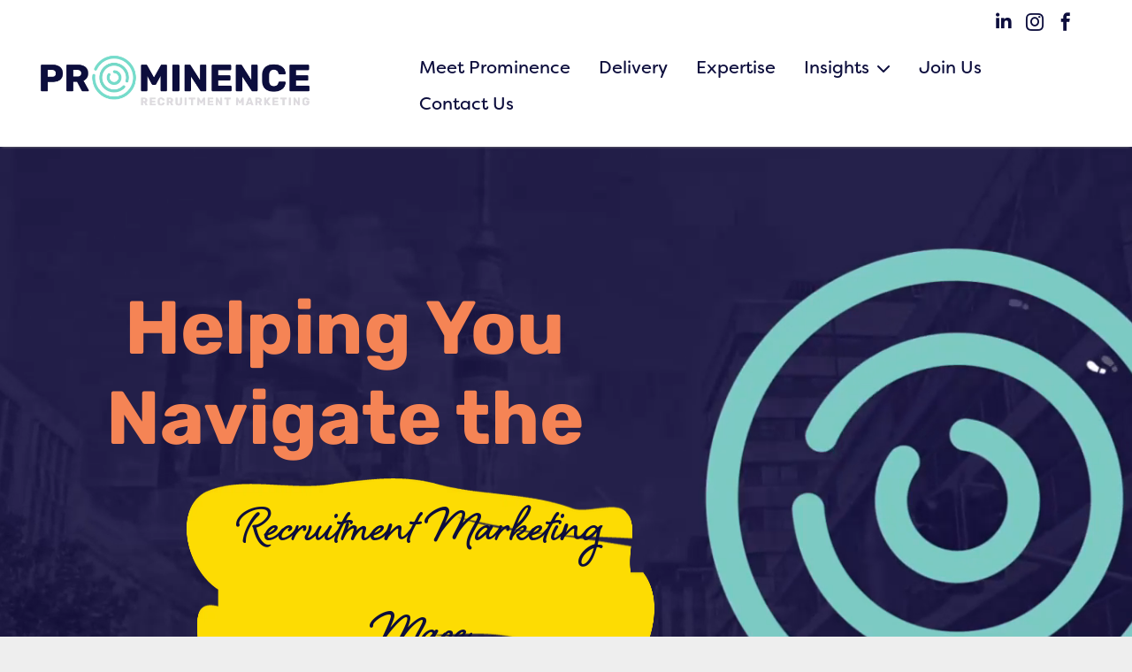

--- FILE ---
content_type: text/html;charset=utf-8
request_url: https://www.weareprominence.com/
body_size: 87783
content:
<!doctype html >
<html xmlns="http://www.w3.org/1999/xhtml" lang="en"
      class="">
<head>
    <meta charset="utf-8">
    




































<script type="text/javascript">
    window._currentDevice = 'desktop';
    window.Parameters = window.Parameters || {
        HomeUrl: 'https://www.weareprominence.com/',
        AccountUUID: '92cc58fdf9714b6e938889c426fe78a8',
        SystemID: 'US_DIRECT_PRODUCTION',
        SiteAlias: '883a2e44',
        SiteType: atob('RFVEQU9ORQ=='),
        PublicationDate: 'Mon Nov 03 08:27:22 UTC 2025',
        ExternalUid: '96d6ba5b-d267-4b42-ac9d-5e4b7219bb97',
        IsSiteMultilingual: false,
        InitialPostAlias: '',
        InitialPostPageUuid: '',
        InitialDynamicItem: '',
        DynamicPageInfo: {
            isDynamicPage: false,
            base64JsonRowData: 'null',
        },
        InitialPageAlias: 'home',
        InitialPageUuid: '9703cdacedb64baa94e37d4632df7481',
        InitialPageId: '1190721891',
        InitialEncodedPageAlias: 'aG9tZQ==',
        InitialHeaderUuid: '798d8afbc4f24d089ca273d271b4021e',
        CurrentPageUrl: '',
        IsCurrentHomePage: true,
        AllowAjax: false,
        AfterAjaxCommand: null,
        HomeLinkText: 'Back To Home',
        UseGalleryModule: false,
        CurrentThemeName: 'Layout Theme',
        ThemeVersion: '500000',
        DefaultPageAlias: '',
        RemoveDID: true,
        WidgetStyleID: null,
        IsHeaderFixed: false,
        IsHeaderSkinny: false,
        IsBfs: true,
        StorePageAlias: 'null',
        StorePagesUrls: 'e30=',
        IsNewStore: 'false',
        StorePath: '',
        StoreId: 'null',
        StoreVersion: 0,
        StoreBaseUrl: '',
        StoreCleanUrl: true,
        StoreDisableScrolling: true,
        IsStoreSuspended: false,
        HasCustomDomain: true,
        SimpleSite: false,
        showCookieNotification: false,
        cookiesNotificationMarkup: 'null',
        translatedPageUrl: '',
        isFastMigrationSite: false,
        sidebarPosition: 'NA',
        currentLanguage: 'en',
        currentLocale: 'en',
        NavItems: '{}',
        errors: {
            general: 'There was an error connecting to the page.<br/> Make sure you are not offline.',
            password: 'Incorrect name/password combination',
            tryAgain: 'Try again'
        },
        NavigationAreaParams: {
            ShowBackToHomeOnInnerPages: true,
            NavbarSize: 4,
            NavbarLiveHomePage: 'https://www.weareprominence.com/',
            BlockContainerSelector: '.dmBody',
            NavbarSelector: '#dmNav:has(a)',
            SubNavbarSelector: '#subnav_main'
        },
        hasCustomCode: true,
        planID: '7',
        customTemplateId: 'null',
        siteTemplateId: 'null',
        productId: 'DM_DIRECT',
        disableTracking: false,
        pageType: 'FROM_SCRATCH',
        isRuntimeServer: true,
        isInEditor: false,
        hasNativeStore: false,
        defaultLang: 'en',
        hamburgerMigration: null,
        isFlexSite: false
    };

    window.Parameters.LayoutID = {};
    window.Parameters.LayoutID[window._currentDevice] = 6;
    window.Parameters.LayoutVariationID = {};
    window.Parameters.LayoutVariationID[window._currentDevice] = 5;
</script>





















<!-- Injecting site-wide to the head -->




<!-- End Injecting site-wide to the head -->

<!-- Inject secured cdn script -->


<!-- ========= Meta Tags ========= -->
<!-- PWA settings -->
<script>
    function toHash(str) {
        var hash = 5381, i = str.length;
        while (i) {
            hash = hash * 33 ^ str.charCodeAt(--i)
        }
        return hash >>> 0
    }
</script>
<script>
    (function (global) {
    //const cacheKey = global.cacheKey;
    const isOffline = 'onLine' in navigator && navigator.onLine === false;
    const hasServiceWorkerSupport = 'serviceWorker' in navigator;
    if (isOffline) {
        console.log('offline mode');
    }
    if (!hasServiceWorkerSupport) {
        console.log('service worker is not supported');
    }
    if (hasServiceWorkerSupport && !isOffline) {
        window.addEventListener('load', function () {
            const serviceWorkerPath = '/runtime-service-worker.js?v=3';
            navigator.serviceWorker
                .register(serviceWorkerPath, { scope: './' })
                .then(
                    function (registration) {
                        // Registration was successful
                        console.log(
                            'ServiceWorker registration successful with scope: ',
                            registration.scope
                        );
                    },
                    function (err) {
                        // registration failed :(
                        console.log('ServiceWorker registration failed: ', err);
                    }
                )
                .catch(function (err) {
                    console.log(err);
                });
        });

        // helper function to refresh the page
        var refreshPage = (function () {
            var refreshing;
            return function () {
                if (refreshing) return;
                // prevent multiple refreshes
                var refreshkey = 'refreshed' + location.href;
                var prevRefresh = localStorage.getItem(refreshkey);
                if (prevRefresh) {
                    localStorage.removeItem(refreshkey);
                    if (Date.now() - prevRefresh < 30000) {
                        return; // dont go into a refresh loop
                    }
                }
                refreshing = true;
                localStorage.setItem(refreshkey, Date.now());
                console.log('refereshing page');
                window.location.reload();
            };
        })();

        function messageServiceWorker(data) {
            return new Promise(function (resolve, reject) {
                if (navigator.serviceWorker.controller) {
                    var worker = navigator.serviceWorker.controller;
                    var messageChannel = new MessageChannel();
                    messageChannel.port1.onmessage = replyHandler;
                    worker.postMessage(data, [messageChannel.port2]);
                    function replyHandler(event) {
                        resolve(event.data);
                    }
                } else {
                    resolve();
                }
            });
        }
    }
})(window);
</script>
<!-- Add manifest -->
<!-- End PWA settings -->



<link rel="canonical" href="https://www.weareprominence.com/">

<meta id="view" name="viewport" content="initial-scale=1, minimum-scale=1, maximum-scale=5, viewport-fit=cover">
<meta name="apple-mobile-web-app-capable" content="yes">

<!--Add favorites icons-->

<link rel="apple-touch-icon"
      href="https://irp.cdn-website.com/883a2e44/dms3rep/multi/Logo+57.png"/>

<link rel="icon" type="image/x-icon" href="https://irp.cdn-website.com/883a2e44/site_favicon_16_1738597482490.ico"/>

<!-- End favorite icons -->
<link rel="preconnect" href="https://lirp.cdn-website.com/"/>



<!-- render the required CSS and JS in the head section -->
<script id='d-js-dmapi'>
    window.SystemID = 'US_DIRECT_PRODUCTION';

    if (!window.dmAPI) {
        window.dmAPI = {
            registerExternalRuntimeComponent: function () {
            },
            getCurrentDeviceType: function () {
                return window._currentDevice;
            },
            runOnReady: (ns, fn) => {
                const safeFn = dmAPI.toSafeFn(fn);
                ns = ns || 'global_' + Math.random().toString(36).slice(2, 11);
                const eventName = 'afterAjax.' + ns;

                if (document.readyState === 'complete') {
                    $.DM.events.off(eventName).on(eventName, safeFn);
                    setTimeout(function () {
                        safeFn({
                            isAjax: false,
                        });
                    }, 0);
                } else {
                    window?.waitForDeferred?.('dmAjax', () => {
                        $.DM.events.off(eventName).on(eventName, safeFn);
                        safeFn({
                            isAjax: false,
                        });
                    });
                }
            },
            toSafeFn: (fn) => {
                if (fn?.safe) {
                    return fn;
                }
                const safeFn = function (...args) {
                    try {
                        return fn?.apply(null, args);
                    } catch (e) {
                        console.log('function failed ' + e.message);
                    }
                };
                safeFn.safe = true;
                return safeFn;
            }
        };
    }

    if (!window.requestIdleCallback) {
        window.requestIdleCallback = function (fn) {
            setTimeout(fn, 0);
        }
    }
</script>

<!-- loadCSS function header.jsp-->






<script id="d-js-load-css">
/**
 * There are a few <link> tags with CSS resource in them that are preloaded in the page
 * in each of those there is a "onload" handler which invokes the loadCSS callback
 * defined here.
 * We are monitoring 3 main CSS files - the runtime, the global and the page.
 * When each load we check to see if we can append them all in a batch. If threre
 * is no page css (which may happen on inner pages) then we do not wait for it
 */
(function () {
  let cssLinks = {};
  function loadCssLink(link) {
    link.onload = null;
    link.rel = "stylesheet";
    link.type = "text/css";
  }
  
    function checkCss() {
      const pageCssLink = document.querySelector("[id*='CssLink']");
      const widgetCssLink = document.querySelector("[id*='widgetCSS']");

        if (cssLinks && cssLinks.runtime && cssLinks.global && (!pageCssLink || cssLinks.page) && (!widgetCssLink || cssLinks.widget)) {
            const storedRuntimeCssLink = cssLinks.runtime;
            const storedPageCssLink = cssLinks.page;
            const storedGlobalCssLink = cssLinks.global;
            const storedWidgetCssLink = cssLinks.widget;

            storedGlobalCssLink.disabled = true;
            loadCssLink(storedGlobalCssLink);

            if (storedPageCssLink) {
                storedPageCssLink.disabled = true;
                loadCssLink(storedPageCssLink);
            }

            if(storedWidgetCssLink) {
                storedWidgetCssLink.disabled = true;
                loadCssLink(storedWidgetCssLink);
            }

            storedRuntimeCssLink.disabled = true;
            loadCssLink(storedRuntimeCssLink);

            requestAnimationFrame(() => {
                setTimeout(() => {
                    storedRuntimeCssLink.disabled = false;
                    storedGlobalCssLink.disabled = false;
                    if (storedPageCssLink) {
                      storedPageCssLink.disabled = false;
                    }
                    if (storedWidgetCssLink) {
                      storedWidgetCssLink.disabled = false;
                    }
                    // (SUP-4179) Clear the accumulated cssLinks only when we're
                    // sure that the document has finished loading and the document 
                    // has been parsed.
                    if(document.readyState === 'interactive') {
                      cssLinks = null;
                    }
                }, 0);
            });
        }
    }
  

  function loadCSS(link) {
    try {
      var urlParams = new URLSearchParams(window.location.search);
      var noCSS = !!urlParams.get("nocss");
      var cssTimeout = urlParams.get("cssTimeout") || 0;

      if (noCSS) {
        return;
      }
      if (link.href && link.href.includes("d-css-runtime")) {
        cssLinks.runtime = link;
        checkCss();
      } else if (link.id === "siteGlobalCss") {
        cssLinks.global = link;
        checkCss();
      } 
      
      else if (link.id && link.id.includes("CssLink")) {
        cssLinks.page = link;
        checkCss();
      } else if (link.id && link.id.includes("widgetCSS")) {
        cssLinks.widget = link;
        checkCss();
      }
      
      else {
        requestIdleCallback(function () {
          window.setTimeout(function () {
            loadCssLink(link);
          }, parseInt(cssTimeout, 10));
        });
      }
    } catch (e) {
      throw e
    }
  }
  window.loadCSS = window.loadCSS || loadCSS;
})();
</script>



<script data-role="deferred-init" type="text/javascript">
    /* usage: window.getDeferred(<deferred name>).resolve() or window.getDeferred(<deferred name>).promise.then(...)*/
    function Def() {
        this.promise = new Promise((function (a, b) {
            this.resolve = a, this.reject = b
        }).bind(this))
    }

    const defs = {};
    window.getDeferred = function (a) {
        return null == defs[a] && (defs[a] = new Def), defs[a]
    }
    window.waitForDeferred = function (b, a, c) {
        let d = window?.getDeferred?.(b);
        d
            ? d.promise.then(a)
            : c && ["complete", "interactive"].includes(document.readyState)
                ? setTimeout(a, 1)
                : c
                    ? document.addEventListener("DOMContentLoaded", a)
                    : console.error(`Deferred  does not exist`);
    };
</script>
<style id="forceCssIncludes">
    /* This file is auto-generated from a `scss` file with the same name */

.videobgwrapper{overflow:hidden;position:absolute;z-index:0;width:100%;height:100%;top:0;left:0;pointer-events:none;border-radius:inherit}.videobgframe{position:absolute;width:101%;height:100%;top:50%;left:50%;transform:translateY(-50%) translateX(-50%);object-fit:fill}#dm video.videobgframe{margin:0}@media (max-width:767px){.dmRoot .dmPhotoGallery.newPhotoGallery:not(.photo-gallery-done){min-height:80vh}}@media (min-width:1025px){.dmRoot .dmPhotoGallery.newPhotoGallery:not(.photo-gallery-done){min-height:45vh}}@media (min-width:768px) and (max-width:1024px){.responsiveTablet .dmPhotoGallery.newPhotoGallery:not(.photo-gallery-done){min-height:45vh}}#dm [data-show-on-page-only]{display:none!important}#dmRoot div.stickyHeaderFix div.site_content{margin-top:0!important}#dmRoot div.stickyHeaderFix div.hamburger-header-container{position:relative}
    
body #dm #\31 680907954:not(.photo-gallery-done):not([data-widget-initialized]) { height: 41.0px !important; min-height: initial;}
</style>
<style id="cssVariables" type="text/css">
    :root {
  --color_1: rgba(13, 14, 61, 1);
  --color_2: rgba(127, 205, 196, 1);
  --color_3: rgba(221, 218, 224, 1);
  --color_4: rgba(245, 132, 85, 1);
  --color_5: rgba(221, 74, 154, 1);
  --color_6: rgba(254, 218, 0, 1);
  --color_7: rgba(241, 240, 240, 1);
}
</style>


<style id="hideAnimFix">
  .dmDesktopBody:not(.editGrid) [data-anim-desktop]:not([data-anim-desktop='none']), .dmDesktopBody:not(.editGrid) [data-anim-extended] {
    visibility: hidden;
  }

  .dmDesktopBody:not(.editGrid) .dmNewParagraph[data-anim-desktop]:not([data-anim-desktop='none']), .dmDesktopBody:not(.editGrid) .dmNewParagraph[data-anim-extended] {
    visibility: hidden !important;
  }


  #dmRoot:not(.editGrid) .flex-element [data-anim-extended] {
    visibility: hidden;
  }

</style>



<style id="criticalCss">
    @charset "UTF-8";.videobgframe,.videobgwrapper{position:absolute;height:100%}#dm .dmInner .dmWidget,.clearfix:after,.dmRespDesignRow:after,.dmRespRow .dmRespRow:after,.dmRespRow:after,.dmSocialHub,.dmform,.dmform .dmWidgetClear,DIV.dmBody{clear:both}@font-face{font-family:Rubik;font-style:normal;font-weight:300 900;font-display:swap;src:url(https://irp.cdn-website.com/fonts/s/rubik/v31/iJWKBXyIfDnIV7nBrXw.woff2) format('woff2');unicode-range:U+0000-00FF,U+0131,U+0152-0153,U+02BB-02BC,U+02C6,U+02DA,U+02DC,U+0304,U+0308,U+0329,U+2000-206F,U+20AC,U+2122,U+2191,U+2193,U+2212,U+2215,U+FEFF,U+FFFD}@font-face{font-family:Roboto;font-style:normal;font-weight:100;font-stretch:100%;font-display:swap;src:url(https://irp.cdn-website.com/fonts/s/roboto/v49/KFO7CnqEu92Fr1ME7kSn66aGLdTylUAMa3yUBA.woff2) format('woff2');unicode-range:U+0000-00FF,U+0131,U+0152-0153,U+02BB-02BC,U+02C6,U+02DA,U+02DC,U+0304,U+0308,U+0329,U+2000-206F,U+20AC,U+2122,U+2191,U+2193,U+2212,U+2215,U+FEFF,U+FFFD}@font-face{font-family:Roboto;font-style:normal;font-weight:300;font-stretch:100%;font-display:swap;src:url(https://irp.cdn-website.com/fonts/s/roboto/v49/KFO7CnqEu92Fr1ME7kSn66aGLdTylUAMa3yUBA.woff2) format('woff2');unicode-range:U+0000-00FF,U+0131,U+0152-0153,U+02BB-02BC,U+02C6,U+02DA,U+02DC,U+0304,U+0308,U+0329,U+2000-206F,U+20AC,U+2122,U+2191,U+2193,U+2212,U+2215,U+FEFF,U+FFFD}@font-face{font-family:FontAwesome;font-display:block;src:url(https://static.cdn-website.com/fonts/fontawesome-webfont.eot?v=6);src:url(https://static.cdn-website.com/fonts/fontawesome-webfont.eot?#iefix&v=6) format("embedded-opentype"),url(https://static.cdn-website.com/fonts/fontawesome-webfont.woff?v=6) format("woff"),url(https://static.cdn-website.com/fonts/fontawesome-webfont.ttf?v=6) format("truetype"),url(https://static.cdn-website.com/fonts/fontawesome-webfont.svg#fontawesomeregular?v=6) format("svg");font-weight:400;font-style:normal}@font-face{font-family:Roboto;font-style:normal;font-weight:400;font-stretch:100%;font-display:swap;src:url(https://irp.cdn-website.com/fonts/s/roboto/v49/KFO7CnqEu92Fr1ME7kSn66aGLdTylUAMa3yUBA.woff2) format('woff2');unicode-range:U+0000-00FF,U+0131,U+0152-0153,U+02BB-02BC,U+02C6,U+02DA,U+02DC,U+0304,U+0308,U+0329,U+2000-206F,U+20AC,U+2122,U+2191,U+2193,U+2212,U+2215,U+FEFF,U+FFFD}@font-face{font-family:Roboto;font-style:normal;font-weight:500;font-stretch:100%;font-display:swap;src:url(https://irp.cdn-website.com/fonts/s/roboto/v49/KFO7CnqEu92Fr1ME7kSn66aGLdTylUAMa3yUBA.woff2) format('woff2');unicode-range:U+0000-00FF,U+0131,U+0152-0153,U+02BB-02BC,U+02C6,U+02DA,U+02DC,U+0304,U+0308,U+0329,U+2000-206F,U+20AC,U+2122,U+2191,U+2193,U+2212,U+2215,U+FEFF,U+FFFD}@font-face{font-family:Roboto;font-style:normal;font-weight:700;font-stretch:100%;font-display:swap;src:url(https://irp.cdn-website.com/fonts/s/roboto/v49/KFO7CnqEu92Fr1ME7kSn66aGLdTylUAMa3yUBA.woff2) format('woff2');unicode-range:U+0000-00FF,U+0131,U+0152-0153,U+02BB-02BC,U+02C6,U+02DA,U+02DC,U+0304,U+0308,U+0329,U+2000-206F,U+20AC,U+2122,U+2191,U+2193,U+2212,U+2215,U+FEFF,U+FFFD}@font-face{font-family:Roboto;font-style:normal;font-weight:900;font-stretch:100%;font-display:swap;src:url(https://irp.cdn-website.com/fonts/s/roboto/v49/KFO7CnqEu92Fr1ME7kSn66aGLdTylUAMa3yUBA.woff2) format('woff2');unicode-range:U+0000-00FF,U+0131,U+0152-0153,U+02BB-02BC,U+02C6,U+02DA,U+02DC,U+0304,U+0308,U+0329,U+2000-206F,U+20AC,U+2122,U+2191,U+2193,U+2212,U+2215,U+FEFF,U+FFFD}.videobgwrapper{overflow:hidden;z-index:0;width:100%;top:0;left:0;border-radius:inherit}.videobgframe{width:101%;top:50%;left:50%;transform:translateY(-50%) translateX(-50%);object-fit:fill}#dm video.videobgframe{margin:0}:root{--color_1:rgba(13, 14, 61, 1);--color_2:rgba(127, 205, 196, 1);--color_3:rgba(221, 218, 224, 1);--color_4:rgba(245, 132, 85, 1);--color_5:rgba(221, 74, 154, 1);--color_6:rgba(254, 218, 0, 1);--color_7:rgba(241, 240, 240, 1)}.dmInner{min-height:100vh!important;position:relative}.dmPopup,.dmPopupMask{position:fixed;left:0}[dmtemplateid*=amburger] .dmLayoutWrapper{overflow:hidden}.clearfix:after{visibility:hidden;line-height:0;height:0}.clearfix:after,.clearfix:before{content:" ";display:table}.clearfix{display:inline-block}#dm .dmWidget .icon{font-size:26px}body.dmRoot #dm .dmOuter .dmInner .dmWidget .icon.hasFontIcon{height:26px;margin-top:-13px;line-height:normal;text-align:center;background-image:none}#dm .dmBody div.u_1781775970,#dm .p_hfcontainer div#hamburger-header,.dmRoot .hasFontIcon,a span.socialHubIcon{background-image:none!important}.dmPopupMask{margin:0;display:none;width:10px;z-index:1000000999;top:0}#dmRoot .dmPopup,.dmPopup,.dmPopupClose:before,[data-display-type=block]{display:block}.dmPopup{text-align:left;top:10px;width:93%;z-index:1000009999!important;box-sizing:border-box;background:#f5f5f5;overflow-y:auto;height:100%}.dmPopup .dmPopupTitle{text-align:left;font:700 19px Helvetica,Arial;margin:20px 20px 35px;color:#999}#dm .dmInner .dmWidget,#dm .dmPhotoGallery.newPhotoGallery .photoGalleryThumbs .caption-container .caption-inner h3,#dm .dmPhotoGallery.newPhotoGallery.captionAlignment-center_center .photoGalleryThumbs .caption-container .caption-inner:not(:has(>.caption-link)) h3,.dmPhotoGallery.newPhotoGallery .photoGalleryThumbs .caption-container .caption-inner,.dmPhotoGalleryHolder,.imageWidget a,.text-align-center{text-align:center}#dmPopup{opacity:0}.dmPopupClose,.dmPopupClose:before{position:absolute;visibility:visible}.dmPopupClose{border-radius:25px;width:27px;height:27px;z-index:1;background-color:rgba(255,255,255,.4);top:12px;right:12px}.dmPopupClose:before{font-size:20px;color:#000;top:3px;right:3px}body.dmDesktopBody:not(.mac) .data::-webkit-scrollbar{width:5px;height:5px}body.dmDesktopBody:not(.mac) .data::-webkit-scrollbar-track{background:rgba(0,0,0,.1)}body.dmDesktopBody:not(.mac) .data::-webkit-scrollbar-thumb{background:#c8c8c8;box-shadow:inset 0 1px 2px #454545;border-radius:45px}#dm .dmInner .dmWidget input,.runtime-module-container[dmtemplateid*=amburger] .dmLayoutWrapper{background-color:transparent}.dmRespRow.fullBleedMode>.dmRespColsWrapper{width:100%!important;max-width:100%!important}.dmRespRow.fullBleedMode{padding-left:0!important;padding-right:0!important}#dm .dmRespRow .dmRespColsWrapper{display:flex}#dm .dmBody .dmRespRow.relativePos{position:relative!important}#dm .dmInner .dmWidget.align-center,.align-center{margin-left:auto;margin-right:auto}body.fix-mobile-scrolling{overflow:initial}#dmRoot{text-decoration-skip-ink:none}.dmform-title{padding-right:15px;padding-left:15px}@media (min-width:1025px){#dmRoot.responsiveTablet #dm #dmStyle_outerContainer #dmStyle_innerContainer .showOnMedium,#dmRoot.responsiveTablet #dm .dmInner .hide-for-large{display:none!important}#dmRoot.responsiveTablet #dm [data-responsive-name=ResponsiveDesktopTopTabletHamburger] .site_content{margin-top:0!important}:root{--btn-text-font-size:24px}}@media (max-width:767px){#dmRoot.responsiveTablet #dm #dmStyle_outerContainer #dmStyle_innerContainer #hamburger-header-container~#stickyHeaderSpacer,#dmRoot.responsiveTablet #dm #dmStyle_outerContainer #dmStyle_innerContainer .showOnLarge,#dmRoot.responsiveTablet #dm .dmInner .hide-for-small{display:none!important}}.video-ssr .videobgframe{object-fit:cover}@media (min-width:768px) and (max-width:1024px){#dmRoot.responsiveTablet #dm #dmStyle_outerContainer #dmStyle_innerContainer #hamburger-header-container~#stickyHeaderSpacer,#dmRoot.responsiveTablet #dm #dmStyle_outerContainer #dmStyle_innerContainer .showOnLarge,#dmRoot.responsiveTablet #dm .dmInner .hide-for-medium,[data-hidden-on-tablet]{display:none!important}:root{--btn-text-font-size:24px}}@media (min-width:1025px) and (max-width:1399px){[data-hidden-on-desktop]{display:none!important}}body{-webkit-overflow-scrolling:touch}:not(.runtime-module-container) .layout-drawer,:not(.runtime-module-container) .layout-drawer-hamburger,:not(.runtime-module-container) .layout-drawer-overlay{visibility:hidden}:not(.runtime-module-container) .layout-drawer{position:fixed;transform:translate(-100%,-100%)}:not(.runtime-module-container) .layout-drawer-overlay{opacity:0}.runtime-module-container{width:100%}.runtime-module-container[dmtemplateid*=amburger] #site_content,.runtime-module-container[dmtemplateid*=amburger] .dmInner{position:static}.runtime-module-container[dmtemplateid*=amburger] #site_content .site_content{position:relative}.runtime-module-container .hamburger-header-container{position:fixed;z-index:2;top:0;left:0;width:100%}.runtime-module-container .hamburger-header-container .hamburger-header{min-height:43px}.runtime-module-container .layout-drawer,.runtime-module-container .layout-drawer-hamburger,.runtime-module-container .layout-drawer-overlay{visibility:visible}.runtime-module-container[dmtemplateid*=amburger] .site_content{margin-top:59px}.runtime-module-container .layout-drawer,.runtime-module-container .layout-drawer-overlay{height:100%;position:fixed;top:0;left:0}.runtime-module-container .layout-drawer{background-color:#fff;width:75vw;transform:translate(-100%,0);overflow:auto;-webkit-overflow-scrolling:auto;z-index:13;display:flex;flex-direction:column}.runtime-module-container .layout-drawer .dmRespRow:not(.dmPlaceHolderRespRow) .dmRespColsWrapper .dmRespCol:not(.content-removed):only-child:empty{min-height:0}.runtime-module-container .layout-drawer[data-origin=top]{min-height:20vh;min-width:40vw;max-height:100%;height:auto;width:100%;transform:translate(0,-100%)}.runtime-module-container .layout-drawer-overlay{width:100vw;background-color:rgba(0,0,0,.4);opacity:0;z-index:6}body:not([data-flex-site]) .layout-drawer .dmRespRow:not(:first-of-type):not(:last-of-type){flex:1 1 auto}.layout-drawer-hamburger{background:0 0;-webkit-appearance:none;appearance:none;position:fixed;left:18px;margin-left:env(safe-area-inset-left);padding:17px 11px;z-index:14;width:52px;height:52px;color:#787878;display:flex;flex-direction:column;border:0;justify-content:space-between;align-items:stretch;top:18px;border-radius:0}.layout-drawer-hamburger:not(:focus){outline:unset}.layout-drawer-hamburger .hamburger__slice{display:block;height:0;width:100%;border:1px solid currentColor;transform-origin:center}@media (max-width:767px){.layout-drawer-hamburger{background:0 0;-webkit-appearance:none;appearance:none;position:fixed;left:10px;margin-left:env(safe-area-inset-left);padding:13px 9px;z-index:14;width:40px;height:40px;color:#787878;display:flex;flex-direction:column;border:0;justify-content:space-between;align-items:stretch;top:10px;border-radius:0}.layout-drawer-hamburger:not(:focus){outline:unset}.layout-drawer-hamburger .hamburger__slice{display:block;height:0;width:100%;border:1px solid currentColor;transform-origin:center}}.hamburger-reverse .layout-drawer-hamburger{left:auto;right:10px;margin-right:env(safe-area-inset-right)}#dm-outer-wrapper #hamburger-header-container #hamburger-header .dmRespCol{display:flex;flex-direction:column;justify-content:center}img,video{display:inline-block}nav,section{display:block}html{font-family:Source Sans Pro;-webkit-text-size-adjust:100%;-ms-text-size-adjust:100%}h1{margin:.67em 0}strong{font-weight:700}hr{box-sizing:content-box;height:0}img{border:0;max-width:100%;-ms-interpolation-mode:bicubic}svg:not(:root){overflow:hidden}button,input,textarea{font-family:inherit;font-size:100%;margin:0}button,input{line-height:normal}button,input[type=submit]{-webkit-appearance:button}button::-moz-focus-inner,input::-moz-focus-inner{border:0;padding:0}textarea{overflow:auto;vertical-align:top;height:auto;min-height:50px}*,:after,:before{box-sizing:border-box}.dmRespDesignRow,.dmRespRow{padding-top:15px;padding-bottom:15px}.dmRespDesignRow:after,.dmRespDesignRow:before,.dmRespRow .dmRespRow:after,.dmRespRow .dmRespRow:before,.dmRespRow:after,.dmRespRow:before{content:" ";display:table}.dmRespDesignRow,.dmRespRow,.dmRespRow .dmRespColsWrapper{max-width:960px;position:relative;margin:0 auto;width:100%}@media screen and (min-width:1200px){.rows-1200 .dmRespDesignRow,.rows-1200 .dmRespRow:not(.fullBleedMode) .dmRespColsWrapper{max-width:1200px}}.dmRespDesignRow .dmRespDesignCol,.dmRespRow .dmRespCol{position:relative;width:100%;display:inline-block;vertical-align:top;float:left}.dmRespRow .dmRespCol>*{max-width:100%}.dmRespRow .dmRespRow{width:auto;margin-top:0;margin-bottom:0;max-width:none}.dmDesktopBody .dmRespRow .large-2{position:relative;width:16.66667%}.dmDesktopBody .dmRespRow .large-3{position:relative;width:25%}.dmDesktopBody .dmRespRow .large-4{position:relative;width:33.33333%}.dmDesktopBody .dmRespRow .large-5{position:relative;width:41.66667%}.dmDesktopBody .dmRespRow .large-6{position:relative;width:50%}.dmDesktopBody .dmRespRow .large-7{position:relative;width:58.33333%}.dmDesktopBody .dmRespRow .large-8{position:relative;width:66.66667%}.dmDesktopBody .dmRespDesignRow .large-12,.dmDesktopBody .dmRespRow .large-12{position:relative;width:100%}.socialHubIcon,[class*=" dm-common-icons-"],[class*=" dm-social-icons-"]{font-family:dm-social-icons!important;speak:none;font-style:normal;font-weight:400;font-variant:normal;text-transform:none;line-height:1;-webkit-font-smoothing:antialiased;-moz-osx-font-smoothing:grayscale}.dm-social-icons-facebook:before{content:"\ea90"}.dm-social-icons-instagram:before{content:"\ea92"}[class*=" dm-common-icons-"]{font-family:dm-common-icons!important}.dm-common-icons-close:before{content:"\e901"}#dm div.dmContent [class*=" icon-"],[class*=" icon-"]{font-family:FontAwesome!important;font-weight:400;font-style:normal;text-decoration:inherit;-webkit-font-smoothing:antialiased}[class*=" icon-"]:before{text-decoration:none;display:inline-block;speak:none}a [class*=" icon-"]{display:inline}[class*=" icon-"]{display:inline;width:auto;height:auto;line-height:normal;vertical-align:baseline;background-image:none;background-position:0 0;background-repeat:repeat;margin-top:0}.icon-star:before{content:"\f005"}.icon-linkedin:before{content:"\f0e1"}.icon-angle-left:before{content:"\f104"}.icon-angle-right:before{content:"\f105"}.icon-angle-down:before{content:"\f107"}.animated{-webkit-animation-duration:1s;animation-duration:1s;-webkit-animation-fill-mode:both;animation-fill-mode:both}@-webkit-keyframes fadeInUp{0%{opacity:0;-webkit-transform:translate3d(0,100%,0);transform:translate3d(0,100%,0)}100%{opacity:1;-webkit-transform:none;transform:none}}@keyframes fadeInUp{0%{opacity:0;-webkit-transform:translate3d(0,100%,0);-ms-transform:translate3d(0,100%,0);transform:translate3d(0,100%,0)}100%{opacity:1;-webkit-transform:none;-ms-transform:none;transform:none}}.fadeInUp{-webkit-animation-name:fadeInUp;animation-name:fadeInUp}#dm .dmRespRow .dmRespCol>.dmWidget{overflow:initial}@media (min-width:768px){.hamburger-reverse .layout-drawer-hamburger{right:18px}#dm .dmRespRow .dmRespCol>.dmWidget{width:280px;max-width:100%}}@media (max-width:767px){#dm .dmInner .dmWidget{width:100%}}#dm .dmInner .dmWidget:not(.displayNone){display:inline-block}#dm .dmInner .dmWidget.flexButton:not(.displayNone){display:flex}#dm .dmInner .dmWidget.flexButton{display:flex;align-items:center;justify-content:center;padding:10px 7px}#dm .dmInner .dmWidget.flexButton .text{padding:0!important;flex-grow:1;max-width:-webkit-max-content;max-width:max-content}#dm .dmInner .dmWidget.flexButton:after{display:none}#dm .dmInner .dmWidget{text-decoration:none;margin:10px 0;position:relative;line-height:22px;box-shadow:none;background-image:none;padding:0;height:auto;border-style:solid;white-space:nowrap}#dm .dmInner .dmWidget:after{content:"";display:inline-block;height:100%;vertical-align:middle;width:0;margin-right:-.25em}.dmWidget.R{float:right}#dm .dmInner .dmWidget input{width:98%;margin:auto;font-size:1.125em;padding:10px!important}#dm .dmInner .dmWidget .iconBg{position:absolute;left:0;width:50px;top:50%;margin-top:-13px}#dm .dmWidget .text{display:inline-block;vertical-align:middle;font-size:1.125em;line-height:normal;white-space:normal;padding:10px 7px;max-width:98%}[dmle_extension=ssrimageslider]{height:410px}.dmInner{min-width:768px!important}html:not(.ios-preview) #dm .hasStickyHeader .dmInner div.dmHeaderContainer{position:fixed!important;z-index:101;width:100%;min-width:768px}[data-video-bg]{min-height:100px}[dmle_extension^=ssr]{display:block}.imageWidget{position:relative}.imageWidget a{font-style:italic}.imageWidget img[width][height]{height:auto}.dmPhotoGallery.newPhotoGallery .photoGalleryThumbs .caption-container .caption-inner h3{margin:0;line-height:normal;font-size:21px}.dmPhotoGallery.newPhotoGallery .photoGalleryThumbs .caption-container .caption-inner .caption-title{max-width:100%}#dm .dmPhotoGallery.newPhotoGallery.captionAlignment-center_center .photoGalleryThumbs .caption-container .caption-inner:not(:has(>.caption-link)){justify-content:center;align-items:center}#dm .dmPhotoGallery.newPhotoGallery.captionAlignment-center_center .photoGalleryThumbs .caption-container .caption-inner .caption-button{margin:10px auto}#dm .dmPhotoGallery.newPhotoGallery .dmPhotoGalleryHolder{width:100%;padding:0;display:none}#dm .dmPhotoGallery.newPhotoGallery .layout-container .photogallery-column .photoGalleryThumbs .image-container a img{display:none!important}#dm .dmPhotoGallery.newPhotoGallery .photoGalleryThumbs .caption-container .caption-inner{align-items:center;display:flex;flex-direction:column;justify-content:center;position:relative;overflow:hidden;z-index:1;background-color:rgba(255,255,255,.9);color:#333;padding:15px;height:100%;box-sizing:border-box}#dm .dmPhotoGallery.newPhotoGallery .photoGalleryThumbs .caption-container .caption-inner .caption-button{margin:10px auto;max-width:100%}#dm .dmPhotoGallery.newPhotoGallery .photoGalleryThumbs .caption-container .caption-inner .caption-button .text{padding:10px 20px!important}#dm .dmPhotoGallery.newPhotoGallery.text-layout-over .photoGalleryThumbs .caption-container{height:100%;width:100%;position:absolute;top:0;left:0;padding:inherit}#dm .dmPhotoGallery.newPhotoGallery.text-layout-over .photoGalleryThumbs .caption-inner{display:flex;flex-direction:column;justify-content:center;box-sizing:border-box;min-height:0!important;padding:10px;transform:scale(1.05);opacity:0;filter:alpha(opacity=0)}.dmNewParagraph[data-version]{line-height:initial}.dmNewParagraph[data-version] .text-align-left{text-align:left!important}.dmNewParagraph[data-version] .text-align-center{text-align:center!important}.dmNewParagraph[data-version] .text-align-right{text-align:right!important}.dmNewParagraph[data-version] [class*=size-]{width:auto!important;height:auto!important}.dmNewParagraph[data-version] h1,.dmNewParagraph[data-version] h2,.dmNewParagraph[data-version] h4,.dmNewParagraph[data-version] p{margin-top:0;margin-bottom:0}.dmNewParagraph[data-version] a{vertical-align:initial}@media (max-width:767px){.dmRoot .dmNewParagraph[data-version] .m-text-align-center{text-align:center!important}}#dm .dmformsubmit input[type=submit]{text-align:inherit}#dm div.dmInner .dmform[data-layout=layout-1] .dmforminput{display:block}#dm div.dmInner .dmform[data-layout=layout-1] .dmforminput>:not(label):not(div):not(small):not(.frc-banner){background:0;border:2px solid #000;display:inline-block}#dm div.dmInner .dmform .dmforminput label[hide=true]{display:none}.dmform .dmforminput label{display:block;overflow:hidden;text-overflow:ellipsis}.dmform .dmWidgetClear{display:block}#dmRoot.dmLargeBody #dm .dmWidget.dmformsubmit{max-width:100%;padding:0}.dmLargeBody #dm .large-5 .dmformsubmit.dmWidget{width:200px}.dmLargeBody #dm .large-12 .dmformsubmit.dmformsubmit{width:280px}.socialHubIcon{display:flex!important;align-items:center;justify-content:center}#dm .p_hfcontainer .u_1129108290,#dm .p_hfcontainer .u_1135304457,#dm .p_hfcontainer .u_1138361339,#dm .p_hfcontainer .u_1168099343,#dm .p_hfcontainer .u_1790149607,#dm .p_hfcontainer .u_1971316877,div.hiddenDiv{display:none!important}.graphicWidget{width:200px;height:200px;margin:10px auto;text-align:center}.graphicWidget svg.svg{width:100%;height:100%;color:#000;fill:#000}.graphicWidgetV2{width:60px;height:60px}.graphicWidgetV3{font-size:0}button{text-transform:none;margin:0;padding:0;background:0 0;border:none;border-radius:0;outline:0;-webkit-appearance:none;-moz-appearance:none;appearance:none}span.text{vertical-align:-webkit-baseline-middle}.m-backtotop{position:fixed;bottom:-50px;right:20px;width:50px;height:50px;background:#222;border-radius:25px;text-align:center;border:2px solid #fff;box-shadow:0 2px 3px rgba(0,0,0,.1);opacity:0;overflow:hidden;color:#fff;z-index:999}.m-backtotop>div.arrow{position:absolute;top:50%;left:50%;transform:translateY(-50%) translateX(-50%);opacity:1}.m-backtotop>div.arrow svg{width:35px;fill:#fff}.m-backtotop>div.text{font-size:5px;font-size:.5rem;line-height:10px;text-transform:uppercase;font-weight:900;font-family:"Open Sans",sans-serif;position:absolute;left:50%;top:50%;transform:translateY(50%) translateX(-50%);opacity:0;margin-top:1px}.widget-layout-result{display:flex;position:relative;box-sizing:border-box;width:100%;min-height:20px}.widget-layout-result div{text-align:left}.widget-layout-result.center{justify-content:center}.meganav-container{display:flex;justify-content:flex-start;align-items:center;flex-wrap:wrap;position:relative;box-sizing:border-box;list-style-type:none;font-family:Arial,Helvetica,sans-serif;margin:0!important}.meganav-container__multi-sub-nav-wrapper{display:flex;position:relative;box-sizing:border-box;margin:0 0 15px;width:100%;height:auto;color:#323232;text-decoration:none}.meganav-container__contact-btn,.meganav-container__ctc-btn{height:50px;border-radius:5px;color:#323232;text-align:center;text-decoration:none}.meganav-container__multi-sub-nav-icon{color:#FFA300;display:flex;justify-content:center;align-items:center;position:relative;box-sizing:border-box;margin-right:10px;font-size:24px;width:36px}.meganav-container__multi-sub-nav-wrapper:last-child{margin-bottom:0}.meganav-container__contact-btn{display:flex;justify-content:center;align-items:center;position:relative;box-sizing:border-box;width:200px;background-color:#FFD26E}.meganav-container__ctc-description,.meganav-container__ctc-title{display:block;padding:0;box-sizing:border-box;position:relative}.meganav-container__ctc-title{font-weight:700}.meganav-container__ctc-btn{display:flex;justify-content:center;align-items:center;position:relative;box-sizing:border-box;width:170px;background-color:#FFD26E}.dmHeader,.dmInner,.dmInner a{color:#b8b8b8}.shmTestimonial.slider{display:block;position:relative;-webkit-box-sizing:border-box;box-sizing:border-box;padding:20px;width:100%;height:auto}.dmContent,.dmInner ul:not(.defaultList),.dmform.dmContactDefaultForm .dmform-wrapper form,DIV.dmBody{padding:0}.shmHoriTest.slider{display:none}.shmTestimonialFilterContainer{position:relative;display:flex;justify-content:space-between;margin-bottom:20px;font-family:inherit}img[width][height]{height:auto}*{border:0 solid #c32b2b;scrollbar-arrow-color:#fff;scrollbar-track-color:#f2f2f2;scrollbar-face-color:silver;scrollbar-highlight-color:silver;scrollbar-3dlight-color:silver;scrollbar-shadow-color:silver;scrollbar-darkshadow-color:silver;scrollbar-width:12px}div.dmInner .dmformsubmit input[type=submit]{height:auto!important}body{width:100%;overflow:hidden;-webkit-text-size-adjust:100%!important;-ms-text-size-adjust:100%!important;background-color:#eee}A IMG{border:0}h1,h2,h3,h4,ul{margin-left:0;margin-right:0}#dm video{max-width:100%!important;display:block;margin:10px auto}.dmInner *{-webkit-font-smoothing:antialiased}span.oneIcon:before{display:inline-block}.clearfix,a,img,li,ul{vertical-align:top}#site_content{position:relative}.dmOuter{word-wrap:break-word}.dmInner{font-size:16px;background:#fff}.dmDesktopBody .dmInner{min-width:960px}.dmHeader{text-align:center;max-width:100%;background:#fff;position:relative;width:100%}.dmContent{margin:0}#site_content ul:not(.defaultList){-webkit-padding-start:0;-moz-padding-start:0;list-style-position:inside}.dmLargeBody .dmBody .dmRespRowsWrapper{background-color:#fff}.dmRespRowsWrapper{max-width:960px;margin:0 auto}.dmRespCol>[dmle_extension]:not(:first-child){margin-top:10px}.dmLargeBody .dmRespRow.dmFooterContent h3{margin-top:0}.dmLargeBody .imageWidget:not(.displayNone){display:inline-block;max-width:100%}#dm .dmRespColsWrapper{display:block}.imageWidget:not(.displayNone) img{width:100%}.dmDivider.defaultDivider{min-height:1px;background-color:rgba(184,184,184,.2);margin:0}.dmNewParagraph{text-align:left;margin:8px 0;padding:2px 0}.dmLargeBody .dmRespRowsWrapper>.dmRespRow .dmRespCol,.dmLargeBody .fHeader .dmRespRow .dmRespCol{padding-left:.75%;padding-right:.75%}.dmLargeBody .dmRespRowsWrapper>.dmRespRow .dmRespCol:first-child,.dmLargeBody .fHeader .dmRespRow .dmRespCol:first-child{padding-left:0;padding-right:1.5%}.dmLargeBody .dmRespRowsWrapper>.dmRespRow .dmRespCol:last-child,.dmLargeBody .fHeader .dmRespRow .dmRespCol:last-child{padding-right:0;padding-left:1.5%}.dmLargeBody .dmRespRowsWrapper>.dmRespRow .dmRespCol:only-child,.dmLargeBody .fHeader .dmRespRow .dmRespCol:only-child{padding-left:0;padding-right:0}#dm .dmform.default.dmContactDefaultForm h3.dmform-title.dmwidget-title{margin:0}.dmRespRow.dmFooterContent{padding-top:0}.dmLargeBody .dmFooterResp>.dmRespRow .dmRespCol{padding-left:.75%;padding-right:.75%}.dmLargeBody .dmFooterResp>.dmRespRow .dmRespCol:first-child{padding-left:0;padding-right:1.5%}.dmLargeBody .dmFooterResp>.dmRespRow .dmRespCol:last-child{padding-right:0;padding-left:1.5%}.dmLargeBody .dmFooterResp>.dmRespRow .dmRespCol:only-child{padding-left:0;padding-right:0}.dmLinksMenu>ul{display:block;margin:0;font-size:inherit}.dmStandardDesktop{display:block;margin:0 auto}#dmFirstContainer .dmRespRowsWrapper:after,#dmFirstContainer .dmRespRowsWrapper:before{content:"";display:table}.dmInner a{outline:0;vertical-align:inherit}#dm h3.dmwidget-title[hide=true]{display:none}#dm .dmwidget-title{margin:10px 0;text-shadow:none;text-transform:capitalize;overflow:hidden;white-space:nowrap;text-overflow:ellipsis;word-wrap:normal}div.dmInner input[type=text]{border:2px solid #fff}div.dmInner input[type=email],div.dmInner input[type=text]{font-size:16px;background-color:rgba(184,184,184,.15);width:100%;margin:3px 0;height:40px;padding:0 10px}div.dmInner textarea{width:100%;margin:3px 0;font-size:16px;height:80px;padding:10px;min-height:50px}div.dmInner input[type=submit]{margin:5px auto;width:100%;border-radius:5px;-webkit-border-radius:5px;-moz-border-radius:5px;height:30px!important;color:#1a1a1a;box-sizing:border-box;-moz-box-sizing:border-box;-webkit-box-sizing:border-box;font-size:16px;border:0;outline:0}#dm .dmform .dmformsubmit{margin:20px 15px}.dmforminput{text-align:left;margin-top:10px;padding-left:.9375em;padding-right:.9375em}#dm .dmDivider{display:block;margin:10px 0}.dmPhotoGalleryHolder{font-size:medium!important;margin:0;list-style:none}#dm .dmPhotoGallery .dmPhotoGalleryHolder{width:100%;padding:0}#dm .dmSocialHub a{display:inline-block;text-decoration:none;margin:0;vertical-align:bottom}.dmSocialHub>div{text-align:inherit}a span.socialHubIcon{width:36px;height:36px;font-size:31px;display:inline-block;text-align:center;margin-right:0;margin-bottom:5px;line-height:36px;box-sizing:content-box}.socialHubIcon.style5{color:#fff}.socialHubIcon.style9{color:#333}#dm .dmSocialHub .socialHubWrapper{display:inline-block;max-width:100%}#dm .dmDividerWrapper{display:block}.dmLargeBody #dm .dmRespRow .dmRespCol.large-5 .dmform-wrapper .dmformsubmit{min-width:200px;width:auto}.dmLargeBody #dm .dmRespRow .dmRespCol.large-12 .dmform-wrapper .dmformsubmit{min-width:280px;width:auto}#dm .main-navigation.unifiednav .unifiednav__container[data-depth]{background-color:transparent}.dmDivider{min-height:2px;border:0 currentColor;color:gray;background:0 0}.main-navigation.unifiednav{-js-display:flex;display:flex;justify-content:flex-start;align-items:stretch;overflow:visible}.main-navigation.unifiednav ul{list-style:none;padding:0;margin:0;font-size:1rem}.main-navigation.unifiednav .unifiednav__container{-js-display:flex;display:flex;justify-content:flex-start;list-style:none}.main-navigation.unifiednav .unifiednav__container>.unifiednav__item-wrap{-js-display:flex;display:flex;justify-content:flex-start;position:relative;font-weight:400}.main-navigation.unifiednav .unifiednav__container:not([data-depth])>.unifiednav__item-wrap::after,.main-navigation.unifiednav .unifiednav__container:not([data-depth])>.unifiednav__item-wrap::before{content:'';align-self:center;font-weight:700}.main-navigation.unifiednav .unifiednav__container>.unifiednav__item-wrap>.unifiednav__item{-js-display:flex;display:flex;justify-content:flex-start;align-items:center;flex-direction:row;color:inherit;text-decoration:none;position:relative;padding:12px 15px;margin:0;font-weight:inherit;letter-spacing:.03em}.main-navigation.unifiednav .unifiednav__container:not([data-depth])>.unifiednav__item-wrap>.unifiednav__item{padding:0 15px}.main-navigation.unifiednav .unifiednav__container>.unifiednav__item-wrap>.unifiednav__item .nav-item-text{white-space:nowrap}.main-navigation.unifiednav .unifiednav__container:not([data-depth])>.unifiednav__item-wrap>.unifiednav__item .nav-item-text::after,.main-navigation.unifiednav .unifiednav__container:not([data-depth])>.unifiednav__item-wrap>.unifiednav__item .nav-item-text::before{content:'';width:100%;height:0;border:0 solid transparent;border-top-color:currentColor;display:block;opacity:0}.main-navigation.unifiednav.effect-text-color{padding:12px 15px}.main-navigation.unifiednav .unifiednav__container .unifiednav__item:not(.unifiednav__item_has-sub-nav) .icon{display:none}.main-navigation.unifiednav .unifiednav__container[data-depth]{position:absolute;top:0;left:0;flex-direction:column;opacity:0;z-index:100;background-color:#faf9f9}.main-navigation.unifiednav .unifiednav__container[data-depth='0']{top:100%;transform:translateY(-10px)}.main-navigation.unifiednav:not(.unifiednav_vertical) .unifiednav__container[data-depth='0']{left:15px}.main-navigation.unifiednav .unifiednav__container>.unifiednav__item-wrap .unifiednav__container>.unifiednav__item-wrap{flex-direction:column}.main-navigation.unifiednav .unifiednav__container[data-depth]>.unifiednav__item-wrap .unifiednav__item{padding:15px 30px 15px 15px;margin:0}.main-navigation.unifiednav .unifiednav__container[data-depth]>.unifiednav__item-wrap:not(:last-child)::after{content:''!important;width:100%;height:0;color:#ececec;align-self:center;border:0 solid currentColor}#dm .main-navigation.unifiednav[data-nav-structure=VERTICAL][layout-main=vertical_nav_layout_1] .unifiednav__container:not([data-depth])>.unifiednav__item-wrap::after{border-top-width:1px}.main-navigation.unifiednav.unifiednav_vertical .unifiednav__container>.unifiednav__item-wrap:not(:last-child)::after{content:''!important}.main-navigation.unifiednav.unifiednav_vertical .unifiednav__container>.unifiednav__item-wrap>.unifiednav__item{flex:1 1 auto}.main-navigation.unifiednav .unifiednav__container>.unifiednav__item-wrap>.unifiednav__item.unifiednav__item_has-sub-nav .icon{display:initial;padding-left:10px;margin-left:0}.main-navigation.unifiednav:not(.unifiednav_vertical)>.unifiednav__container{justify-content:inherit}#dm .p_hfcontainer nav.main-navigation.unifiednav{min-width:9em!important;text-align:initial!important}#dm .main-navigation.unifiednav .unifiednav__container[data-depth]>.unifiednav__item-wrap:not(:last-child)::after{color:#d1d1d1}#dm .main-navigation.unifiednav[data-nav-structure=VERTICAL] .unifiednav__container{flex-direction:column;flex:1 1 100%}#dm .main-navigation.unifiednav[data-nav-structure=VERTICAL] .unifiednav__container>.unifiednav__item-wrap>.unifiednav__item{padding:8px 0;margin:0}#dm .main-navigation.unifiednav[data-nav-structure=VERTICAL] .unifiednav__container>.unifiednav__item-wrap>.unifiednav__item.unifiednav__item_has-sub-nav .icon{padding-left:15px}#dm .main-navigation.unifiednav[data-nav-structure=VERTICAL] .unifiednav__container>.unifiednav__item-wrap>.unifiednav__item .nav-item-text{white-space:initial}#dm .main-navigation.unifiednav[data-nav-structure=VERTICAL] .unifiednav__container:not([data-depth])>.unifiednav__item-wrap{flex-direction:column}#dm .main-navigation.unifiednav[data-nav-structure=VERTICAL] .unifiednav__container:not([data-depth])>.unifiednav__item-wrap .unifiednav__container[data-depth]{opacity:1;position:static;transform:translate(0)}#dm .main-navigation.unifiednav[data-nav-structure=VERTICAL] .unifiednav__container:not([data-depth])>.unifiednav__item-wrap .unifiednav__container[data-depth]>.unifiednav__item-wrap .unifiednav__item{justify-content:inherit;padding:8px 1em;margin:0;font-size:.8em}#dm .main-navigation.unifiednav[data-nav-structure=VERTICAL] .unifiednav__container:not([data-depth])>.unifiednav__item-wrap::after{content:''!important;width:100%;height:0;color:#d1d1d1;align-self:flex-start;border:0 solid currentColor}#dm .main-navigation.unifiednav[data-nav-structure=VERTICAL][layout-main=vertical_nav_layout_1] .unifiednav__container:not([data-depth])>.unifiednav__item-wrap>.unifiednav__item{padding:15px 0}#dm .main-navigation.unifiednav[data-nav-structure=VERTICAL][layout-main=vertical_nav_layout_1] .unifiednav__container:not([data-depth])>.unifiednav__item-wrap>.unifiednav__container[data-depth]>.unifiednav__item-wrap .unifiednav__item{padding:8px 12px}#dm .main-navigation.unifiednav[data-nav-structure=VERTICAL][data-show-vertical-sub-items=HIDE] .unifiednav__container[data-depth]{transform-origin:top;height:auto;overflow:hidden}#dm .main-navigation.unifiednav[data-nav-structure=VERTICAL][data-show-vertical-sub-items=HIDE]>.unifiednav__container:not([data-depth])>.unifiednav__item-wrap .unifiednav__container[data-depth]{opacity:0;max-height:0}#dm .main-navigation.unifiednav[data-nav-structure=VERTICAL] .unifiednav__container>.unifiednav__item-wrap>.unifiednav__item.unifiednav__item_has-sub-nav .icon{display:inline-block;padding-right:0}#dm .dmWidget.button_2:not([data-buttonstyle]) .iconBg,#dm .dmWidget:not([data-buttonstyle]) .iconBg,.dmFooterContainer .dmRespRow.dmDividerRow{display:none}#dm .dmBody .dmRespRowsWrapper{max-width:none;background-color:transparent}div.dmInner{font-weight:300;font-family:Roboto}.dmLargeBody .dmRespRow{width:100%;max-width:none;margin-left:0;margin-right:0;padding-left:40px;padding-right:40px}.dmRespRow:not(.desktopHeaderBox) .dmRespColsWrapper{max-width:960px}.dmform.default.dmContactDefaultForm{margin-top:0}section.dmRespRow{padding-top:0;padding-bottom:0}#dm .dmform.default.dmContactDefaultForm h3.dmform-title.dmwidget-title{padding:0;text-transform:uppercase}.dmform.default.dmContactDefaultForm .dmRespDesignRow{max-width:none}.dmFullFooterResp .dmFooterContent{padding:30px 40px}h1{font-size:56px;font-weight:400;font-family:Oswald}#dm .dmwidget-title,h3{font-size:30px;font-family:Oswald,"Oswald Fallback";font-weight:400}.imageWidget:not(.displayNone) img{border-radius:0;-webkit-border-radius:0;-moz-border-radius:0}.dmInner .dmSectionParallex{background-attachment:fixed;background-position:50% 0;background-size:cover;background-repeat:no-repeat;margin-top:0;padding-top:200px;padding-bottom:200px;background-image:none}#dm .dmBody div.dmNewParagraph,#dm .dmBody div.dmNewParagraph[data-element-type=paragraph]{background-size:100% 100%!important}.dmFullRowRespTmpl section{padding:50px 40px}.dmLargeBody .dmFullRowRespTmpl .dmRespRow .large-6:first-child{padding-right:40px}.dmLargeBody .dmFullRowRespTmpl .dmRespRow .large-6:last-child{padding-left:40px}.dmform.default.dmContactDefaultForm .dmform-wrapper{margin:5px -14px 0}#dm div.dmInner input[type=text],div.dmInner input[type=email],div.dmInner textarea{border:0;background-color:#eee}.dmform .dmforminput label{font-weight:400;font-size:16px}.dmRespRow:not(.dmPlaceHolderRespRow) .dmRespColsWrapper .dmRespCol:not(.content-removed).empty-column,.dmRespRow:not(.dmPlaceHolderRespRow) .dmRespColsWrapper .dmRespCol:not(.content-removed):only-child:empty{min-height:100px}.dmRespRow:not(.dmPlaceHolderRespRow) .dmRespCol:not(.content-removed).empty-column,.dmRespRow:not(.dmPlaceHolderRespRow) .dmRespCol:not(.content-removed):empty{min-height:1px}.dmRespRow:not(.dmPlaceHolderRespRow) .dmRespColsWrapper .dmRespCol:not(.content-removed):only-child.empty-column{min-height:100px}#dm div.dmInner h1,#dm div.dmInner h3{font-family:"Josefin Sans","Josefin Sans Fallback"}#dm div.dmContent .dmNewParagraph[data-version] h1 *,#dm div.dmContent .dmNewParagraph[data-version] h2 *,#dm div.dmContent .dmNewParagraph[data-version] h4 *,#dm div.dmContent A,#dm div.dmContent A *,#dm div.dmFooter A{text-decoration:none}#dm .dmform .dmforminput label,#dm div.dmInner,#dm div.dmInner .dmRespCol{color:#b8b8b8;font-weight:400;font-style:normal}#dm .dmNewParagraph,#dm .dmwidget-title,#dm h1,#dm h2,#dm h3,#dm h4{direction:ltr;text-align:left}#dm .dmNewParagraph a,#dm div.dmNewParagraph a{color:#b8b8b8}#dm .dmRespCol div.dmNewParagraph,#dm .dmform .dmforminput label,#dm div.dmInner,#dm div.dmInner .dmRespCol{font-family:FilsonSoftRegular;color:var(--color_1)}#dm div.dmContent h1,#dm div.dmContent h2,#dm div.dmNewParagraph p{font-family:Rubik,"Rubik Fallback";font-weight:700}#dm div.dmContent .dmNewParagraph[data-version] h1,#dm div.dmContent .dmNewParagraph[data-version] h2,#dm div.dmContent .dmNewParagraph[data-version] h4{text-decoration:inherit}#dm div.dmContent h1,#dm div.dmContent h2,#dm div.dmContent h3,#dm div.dmContent h4,#dm div.dmFooter h3,#dm div.dmNewParagraph p,#dm div.p_hfcontainer h3{direction:ltr;font-style:normal;text-decoration:none}#dm div.dmContent h1{color:#f58455}#dm div.dmContent h2,#dm div.dmNewParagraph p{color:#0d0e3d}#dm div.dmNewParagraph p{font-family:FilsonSoftRegular;font-weight:400;line-height:1.5;font-size:20px}#dm .dmNewParagraph a:visited,#dm div.dmNewParagraph a:visited{color:transparent}#dm .dmNewParagraph a,#dm div.dmNewParagraph a{color:var(--color_2)}#dm div.dmContent h3,#dm div.dmFooter h3,#dm div.p_hfcontainer h3{color:#fff;font-family:Rubik,"Rubik Fallback";font-weight:700;font-size:36px}#dm div.dmContent h4{color:#fff;font-family:FilsonSoft-Bold;font-weight:700;font-size:30px}#dm div.dmRespCol>*{line-height:1.5}.dmform .dmforminput label{font-family:Roboto,"Roboto Fallback"}#dm .dmInner div#hcontainer.u_hcontainer{box-shadow:0 2px 3px -2px gray}#dm div.dmContent h1{font-size:80px;line-height:1.2}#dm div.dmContent h2{font-size:40px;line-height:1.2}#dm .dmRespCol div.dmNewParagraph,#dm .dmform .dmforminput label,#dm div.dmInner,#dm div.dmInner .dmRespCol{font-size:20px}#dm .dmContent .dmRespRow,#dm .dmFooter .dmRespRow{margin:0;padding:60px 40px}#dm .dmContent .dmRespRow .dmRespCol,#dm .dmFooter .dmRespRow .dmRespCol{margin:0;padding:0}@media all{:root{--btn-border-l-color:rgba(0, 0, 0, 0);--btn-border-r-color:rgba(0, 0, 0, 0);--btn-border-b-width:1.11111px;--btn-text-direction:ltr;--btn-border-radius:6px;--btn-border-t-width:1.11111px;--btn-border-tl-radius:10px;--btn-border-br-radius:10px;--btn-border-bl-radius:10px;--btn-bg-color:var(--color_6);--btn-border-r-width:1.11111px;--btn-border-tr-radius:10px;--btn-bg-image:none;--btn-border-b-color:rgba(0, 0, 0, 0);--btn-border-l-width:1.11111px;--border-style:solid;--btn-border-t-color:rgba(0, 0, 0, 0);--btn-text-align:center;--btn-text-color:var(--color_1);--btn-text-decoration:none;--btn-text-font-weight:700;--btn-text-font-family:FilsonSoftBlack;--btn-icon-color:rgb(157, 157, 157);--btn-icon-fill:rgb(157, 157, 157);--btn-icon-wrpr-display:none;--btn-hover-border-b-color:var(--btn-hover-border-color);--btn-hover-bg:rgba(0, 0, 0, 0);--btn-hover-border-t-color:var(--btn-hover-border-color);--btn-hover-border-r-color:var(--btn-hover-border-color);--btn-hover-border-l-color:var(--btn-hover-border-color);--btn-hover-border-color:var(--color_6);--btn-hover-text-color:var(--color_6);--btn-hover-text-font-weight:var(--btn-text-font-weight);--btn-hover-text-decoration:var(--btn-text-decoration);--btn-hover-text-font-style:var(--btn-text-font-style)}.button_2{--btn-border-l-color:rgb(254, 218, 0);--btn-border-r-color:rgb(254, 218, 0);--btn-border-b-width:4px;--btn-text-direction:ltr;--btn-border-radius:6px;--btn-border-t-width:4px;--btn-border-tl-radius:10px;--btn-border-br-radius:10px;--btn-border-bl-radius:10px;--btn-bg-color:rgba(0, 0, 0, 0);--btn-border-r-width:4px;--btn-border-tr-radius:10px;--btn-bg-image:none;--btn-border-b-color:rgb(254, 218, 0);--btn-border-l-width:4px;--border-style:solid;--btn-border-t-color:rgb(254, 218, 0);--btn-text-align:center;--btn-text-color:var(--color_1);--btn-text-decoration:none;--btn-text-font-weight:700;--btn-icon-color:rgb(157, 157, 157);--btn-icon-fill:rgb(157, 157, 157);--btn-icon-wrpr-display:none;--btn-hover-border-b-color:var(--btn-hover-border-color);--btn-hover-bg:var(--color_6);--btn-hover-border-t-color:var(--btn-hover-border-color);--btn-hover-border-r-color:var(--btn-hover-border-color);--btn-hover-border-l-color:var(--btn-hover-border-color);--btn-hover-border-color:rgba(0, 0, 0, 0);--btn-hover-text-color:var(--color_1);--btn-hover-text-font-weight:var(--btn-text-font-weight);--btn-hover-text-decoration:var(--btn-text-decoration);--btn-hover-text-font-style:var(--btn-text-font-style)}}@media (min-width:0px) and (max-width:767px){:root{--btn-text-font-size:19px}}#dm .dmWidget.button_2:not([data-buttonstyle]),#dm .dmWidget:not([data-buttonstyle]){border-radius:6px;overflow:initial;background-clip:border-box}#dm .dmWidget.button_2:not([data-buttonstyle]) .text,#dm .dmWidget.button_2:not([data-buttonstyle]).flexButton,#dm .dmWidget:not([data-buttonstyle]) .text,#dm .dmWidget:not([data-buttonstyle]) input,#dm .dmWidget:not([data-buttonstyle]).flexButton{padding:10px 7px}#dm div.dmInner #site_content .dmWidget{background-color:var(--btn-bg-color);background-image:var(--btn-bg-image);border-color:var(--btn-border-t-color) var(--btn-border-r-color) var(--btn-border-b-color) var(--btn-border-l-color);border-radius:var(--btn-border-radius);border-bottom-left-radius:var(--btn-border-bl-radius);border-bottom-right-radius:var(--btn-border-br-radius);border-top-left-radius:var(--btn-border-tl-radius);border-top-right-radius:var(--btn-border-tr-radius);border-width:var(--btn-border-t-width) var(--btn-border-r-width) var(--btn-border-b-width) var(--btn-border-l-width);direction:var(--btn-text-direction);text-align:var(--btn-text-align)}#dm div.dmInner #site_content .dmWidget span.text,#dm div.dmInner #site_content .dmformsubmit input{color:var(--btn-text-color);font-family:var(--btn-text-font-family);font-size:var(--btn-text-font-size);font-weight:var(--btn-text-font-weight);text-decoration:var(--btn-text-decoration)}#dm .dmBody div.u_1533947351 .dmwidget-title,#dm .dmBody div.u_1533947351 label,div.u_1122973445 .dmwidget-title,div.u_1122973445 label,div.u_1378296465 .dmwidget-title,div.u_1378296465 input[type=submit],div.u_1378296465 label,div.u_1378296465 span,div.u_1981941402 .dmwidget-title,div.u_1981941402 input[type=submit],div.u_1981941402 label,div.u_1981941402 span{font-family:Roboto!important}#dm .p_hfcontainer nav.u_1168158606.main-navigation.unifiednav .unifiednav__container:not([data-depth])>.unifiednav__item-wrap>.unifiednav__item,#dm .p_hfcontainer nav.u_1168158606.main-navigation.unifiednav .unifiednav__container[data-depth] .unifiednav__item{font-weight:400!important;color:#313131!important}#dm div.dmInner #site_content .dmWidget span.icon{color:var(--btn-icon-color);fill:var(--btn-icon-fill)}#dm div.dmInner #site_content .dmWidget:not([data-buttonstyle]) .iconBg{display:var(--btn-icon-wrpr-display)}#dm .dmInner div.fHeader .u_hcontainer.dmHeader[freeheader=true]{padding-top:initial!important;padding-bottom:initial!important}#dm .p_hfcontainer div.u_1484107106{background-color:transparent!important}#dm .p_hfcontainer .main-navigation.unifiednav:not(.unifiednav_vertical) .unifiednav__container:not([data-depth])>.unifiednav__item-wrap:not(:last-child)::after,#dm .p_hfcontainer .main-navigation.unifiednav:not(.unifiednav_vertical) .unifiednav__container:not([data-depth])>.unifiednav__item-wrap:not(:last-child)::before{font-size:12px!important}#dm .p_hfcontainer div.u_1403001203 img{border-radius:0!important;-moz-border-radius:0!important;-webkit-border-radius:0!important}#dm .p_hfcontainer div.layout-drawer-overlay{background-color:rgba(255,255,255,.15)!important}#dm .p_hfcontainer .u_1085050351,#dm .p_hfcontainer .u_1474990159,#dm .p_hfcontainer .u_1506735103,#dm .p_hfcontainer .u_1844649339{width:100%!important}#dm .p_hfcontainer nav.u_1168158606,#dm .p_hfcontainer nav.u_1865883534{color:#fff!important}#dm .p_hfcontainer div#hamburger-drawer.layout-drawer{background-color:#fff!important}#dm .p_hfcontainer nav.u_1865883534.main-navigation.unifiednav[data-nav-structure=VERTICAL] .unifiednav__container:not([data-depth])>.unifiednav__item-wrap::after{border-top-width:0!important;border-top-style:solid!important}#dm .p_hfcontainer div.u_1655320692 .socialHubIcon{color:var(--color_1)!important;border-color:var(--color_1)!important}#dm .p_hfcontainer .u_1168158606.main-navigation.unifiednav[data-nav-structure=VERTICAL] .unifiednav__container:not([data-depth])>.unifiednav__item-wrap::after{align-self:center!important}#dm .p_hfcontainer .u_1168158606.main-navigation.unifiednav:not([image]) .unifiednav__container[data-depth="0"]{top:calc(100% - 22px - 0px)!important}#dm .p_hfcontainer .u_1168158606.main-navigation.unifiednav .unifiednav__container:not([data-depth])>.unifiednav__item-wrap>.unifiednav__item{text-align:center!important}div.u_1456200898 .socialHubIcon{color:#313131!important;border-color:#313131!important}#dm .p_hfcontainer div.u_1287975267{background-color:var(--color_5)!important}div.u_1122973445 input:not([type=submit]),div.u_1378296465 textarea,div.u_1981941402 textarea{color:#222!important;border-radius:10px!important;border-style:solid!important;border-width:1px!important;border-color:var(--color_3)!important;background-color:#fff!important}div.u_1378296465,div.u_1378296465 .dmformsubmit,div.u_1981941402{border-width:0!important;border-style:solid!important}#dm .p_hfcontainer .u_1865883534.main-navigation.unifiednav .unifiednav__container:not([data-depth])>.unifiednav__item-wrap>.unifiednav__item{margin:0!important;padding:3px 0!important}#dm .p_hfcontainer div.u_1146793825 .m-backtotop{border-color:var(--color_1)!important;background-color:var(--color_2)!important}#dm .p_hfcontainer .u_1146793825 .m-backtotop,#dm .p_hfcontainer .u_1146793825 .m-backtotop>div.arrow svg{fill:var(--color_1)!important;f:var(--color_1)!important}nav.u_1634148806{color:#fff!important}div.u_1745198871{background-color:var(--color_5)!important}div.u_1378296465,div.u_1981941402{background-color:transparent!important}div.u_1378296465 input:not([type=submit]),div.u_1981941402 input:not([type=submit]){background-color:#fff!important;border-radius:10px!important;border-color:var(--color_3)!important}div.u_1378296465 input:not([type=submit]){color:#222!important}#dm .p_hfcontainer .u_1378296465 .dmformsubmit,#dm .p_hfcontainer .u_1981941402 .dmformsubmit{float:LEFT!important}div.u_1378296465 input[type=submit]{color:#fff!important}div.u_1378296465 input:not([type=submit]){border-style:solid!important;border-width:1px!important}#dm .dmBody a.u_1522674802,div.u_1981941402 .dmformsubmit{border-width:0!important;border-style:solid!important}nav.u_1634148806.main-navigation.unifiednav[data-nav-structure=VERTICAL] .unifiednav__container:not([data-depth])>.unifiednav__item-wrap::after{border-top-width:0!important;border-top-style:solid!important}#dm .p_hfcontainer .u_1634148806.main-navigation.unifiednav .unifiednav__container:not([data-depth])>.unifiednav__item-wrap>.unifiednav__item{margin:0!important;padding:5px 0!important}#dm .dmInner div.u_hcontainer,#dm .p_hfcontainer div.u_1547630350{height:auto!important;margin:0 auto!important;min-width:0!important;left:0!important;text-align:center!important;width:100%!important;float:none!important}#dm .p_hfcontainer .u_1211266444,#dm .p_hfcontainer .u_1366028978,#dm .p_hfcontainer .u_1390218819,#dm .p_hfcontainer .u_1837931925{width:100%!important}div.u_1981941402 input:not([type=submit]){color:#222!important}div.u_1981941402 input[type=submit]{color:#fff!important}div.u_1981941402 input:not([type=submit]){border-style:solid!important;border-width:1px!important}div.u_1496130668,div.u_1596011221{background-color:var(--color_5)!important}#dm .dmInner div.u_hcontainer{position:relative!important;padding:0!important;top:auto!important;max-width:100%!important}#dm .p_hfcontainer div#hamburger-header{box-shadow:rgba(0,0,0,.25) 0 3px 11px 0!important;-moz-box-shadow:rgba(0,0,0,.25) 0 3px 11px 0!important;-webkit-box-shadow:rgba(0,0,0,.25) 0 3px 11px 0!important;background-color:#fff!important;background-repeat:repeat!important;background-size:auto!important;background-position:0 0!important}#dm .p_hfcontainer div.u_1547630350{top:0!important;position:relative!important;max-width:none!important;padding:15px 40px!important}#dm .p_hfcontainer .u_1655320692 .socialHubIcon{width:30px!important;height:30px!important;font-size:20px!important;line-height:30px!important}#dm .p_hfcontainer .u_1655320692 .socialHubIcon:after{width:38px!important;height:30px!important}[dmtemplateid=Hamburger].runtime-module-container .layout-drawer-hamburger{top:16.5px!important}[dmtemplateid=Hamburger] .site_content{margin-top:85px!important}@media (min-width:768px) and (max-width:1024px){.responsiveTablet [dmtemplateid=Hamburger].runtime-module-container .layout-drawer-hamburger{top:23.71px!important}.responsiveTablet [dmtemplateid=Hamburger] .site_content{margin-top:87.41px!important}}#dm .p_hfcontainer div.u_1493252578,#dm .p_hfcontainer div.u_1707637923,#dm .p_hfcontainer div.u_1877035210,div.u_1178947181,div.u_1670382996{float:none!important;top:0!important;left:0!important;width:542.21px!important;position:relative!important;height:auto!important;min-height:auto!important;max-width:100%!important;padding:2px 0!important;min-width:0!important;display:block!important}div.u_1493252578,div.u_1830475567,div.u_1877035210{float:none!important;top:0!important;left:0!important;width:calc(100% - 77px)!important;position:relative!important;height:auto!important;min-height:auto!important;max-width:318.19px!important;padding:2px 0!important;min-width:25px!important}#dm .p_hfcontainer div.u_1493252578,#dm .p_hfcontainer div.u_1707637923,#dm .p_hfcontainer div.u_1877035210{width:336.15px!important;margin:8px auto 8px 0!important}#dm .p_hfcontainer div.u_1707637923,#dm .p_hfcontainer div.u_1877035210{width:389.13px!important}#dm .p_hfcontainer div.u_1707637923{width:318.16px!important}#dm .p_hfcontainer div.u_1119639808{padding-left:0!important;padding-right:0!important}#dm .p_hfcontainer div.u_1171140001{padding:0!important}#dm .p_hfcontainer div.u_1085050351,#dm .p_hfcontainer div.u_1474990159,#dm .p_hfcontainer div.u_1844649339,div.u_1085050351,div.u_1844649339{float:none!important;top:0!important;left:0!important;position:relative!important;min-height:auto!important;max-width:100%!important;padding:0!important;min-width:0!important;text-align:left!important;display:block!important}#dm .p_hfcontainer div.u_1085050351,#dm .p_hfcontainer div.u_1474990159,#dm .p_hfcontainer div.u_1844649339{width:46px!important;height:46px!important;margin:0 auto 0 0!important}#dm .p_hfcontainer div.u_1474990159,div.u_1085050351,div.u_1844649339{width:46.38px!important;height:auto!important}#dm .p_hfcontainer div.u_1506735103,#dm .p_hfcontainer div.u_1830475567{width:calc(100% - 0px)!important;min-width:25px!important;display:block!important}#dm .p_hfcontainer div.u_1616927507,#dm .p_hfcontainer div.u_1960657762{margin:0 0 0 -20px!important;padding:0!important}#dm .p_hfcontainer div.u_1830475567{float:none!important;top:0!important;left:0!important;position:relative!important;height:auto!important;min-height:auto!important;max-width:318.14px!important;margin:25px 103.09px 8px 0!important;padding:2px 0!important}nav.u_1634148806.main-navigation.unifiednav .unifiednav__container:not([data-depth])>.unifiednav__item-wrap>.unifiednav__item{font-size:20px!important}#dm .p_hfcontainer div.u_1005063362,#dm .p_hfcontainer div.u_1506735103,#dm .p_hfcontainer div.u_1655320692{float:none!important;top:0!important;left:0!important;position:relative!important;height:auto!important;min-height:auto!important}#dm .p_hfcontainer div.u_1506735103{margin:0 246.97px 0 0!important;padding:0!important;text-align:center!important;max-width:315.69px!important}#dm .p_hfcontainer div.u_1005063362,#dm .p_hfcontainer div.u_1655320692,#dm .p_hfcontainer div.u_1670382996,div.u_1368811494,div.u_1378296465,nav.u_1634148806{max-width:100%!important;min-width:0!important}#dm .p_hfcontainer nav.u_1168158606,div.u_1456200898{left:0!important;min-width:25px!important;position:relative!important}#dm .p_hfcontainer div.u_1655320692{display:block!important;width:132.02px!important;margin:10px 0 0 auto!important;padding:0!important;text-align:right!important}#dm .p_hfcontainer div.u_1005063362{margin:0!important;padding:0 60px 0 0!important;width:auto!important;text-align:center!important}#dm .p_hfcontainer div.u_1287975267{margin:0!important;padding:60px 40px 30px!important;width:auto!important}div[dmtemplateid=Hamburger] .layout-drawer-overlay{background-color:rgba(255,255,255,.4)!important}#dm .p_hfcontainer #hamburger-drawer.layout-drawer[data-origin=top]:not([data-auto-height]){height:100%!important}#dm .p_hfcontainer div.u_1977584486{padding:0!important;margin:0!important}#dm .p_hfcontainer div.u_1560748203{margin-top:0!important;padding:0!important}#dm .p_hfcontainer nav.u_1168158606{float:none!important;top:0!important;width:100%!important;height:auto!important;max-width:calc(100% - 0px)!important;justify-content:center!important;align-items:stretch!important;margin:0 auto!important;padding:0!important;text-align:start!important}#dm .p_hfcontainer div.u_1097684047{margin-top:0!important;padding:30px 50px 90px!important}#dm .p_hfcontainer nav.u_1168158606.main-navigation.unifiednav .unifiednav__container:not([data-depth])>.unifiednav__item-wrap>.unifiednav__item,#dm .p_hfcontainer nav.u_1168158606.main-navigation.unifiednav .unifiednav__container[data-depth] .unifiednav__item{font-size:24px!important}#dm .p_hfcontainer div.u_1974540871{padding:90px 60px 15px!important;margin:0!important;width:auto!important}div.u_1456200898{float:none!important;top:0!important;width:100%!important;height:auto!important;max-width:calc(100% - 0px)!important;padding:0!important;text-align:center!important;display:block!important}#dm .p_hfcontainer .u_1456200898 .socialHubIcon{width:40px!important;height:40px!important;font-size:26.67px!important;line-height:40px!important}#dm .p_hfcontainer .u_1456200898 .socialHubIcon:after{width:48px!important;height:40px!important}#dm .p_hfcontainer .u_1456200898 .socialHubInnerDiv a{margin-right:23px!important}#dm .p_hfcontainer .u_1456200898.dmSocialHub .socialHubInnerDiv a:not(:last-child){margin-right:15px!important}#dm .p_hfcontainer div.u_1251832885{margin:0!important;padding:0!important}div.u_1378296465 .dmformsubmit{width:171px!important;height:56px!important}#dm .p_hfcontainer div.u_1178947181,#dm .p_hfcontainer div.u_1670382996,#dm .p_hfcontainer nav.u_1865883534,div.u_1145390857,div.u_1212152350,div.u_1228685855,div.u_1368811494,div.u_1378296465,div.u_1440044289,div.u_1897883732,div.u_1969131127,nav.u_1634148806{height:auto!important;float:none!important;top:0!important;left:0!important;min-height:auto!important}nav.u_1634148806{width:427.22px!important;position:relative!important;justify-content:flex-end!important;align-items:stretch!important;margin:25px 0 0 auto!important;padding:0!important;text-align:right!important}#dm .p_hfcontainer div.u_1670382996{width:375.5px!important;margin:8px auto 8px 0!important;padding:2px 0!important;display:block!important}#dm .p_hfcontainer div.u_1178947181,#dm .p_hfcontainer div.u_1670382996,#dm .p_hfcontainer nav.u_1865883534,div.u_1212152350,div.u_1368811494,div.u_1378296465,div.u_1440044289{position:relative!important}#dm .p_hfcontainer nav.u_1865883534{width:calc(100% - 0px)!important;max-width:365.22px!important;justify-content:flex-end!important;align-items:stretch!important;margin:15px 0 0!important;padding:0!important;min-width:25px!important;text-align:start!important}#dm .p_hfcontainer div.u_1146793825 .m-backtotop>div.arrow svg{width:25px!important}#dm .p_hfcontainer div.u_1178947181{width:calc(100% - 0px)!important;max-width:218.75px!important;margin:8px 0 0!important;padding:2px 0!important;min-width:25px!important;display:block!important}div.u_1212152350,div.u_1368811494,div.u_1378296465,div.u_1440044289{display:block!important}div.u_1378296465{width:494.27px!important;margin:0 auto 0 0!important;text-align:start!important;padding:0!important}div.u_1212152350,div.u_1368811494,div.u_1440044289{padding:2px 0!important}div.u_1368811494{width:247.21px!important;margin:8px auto 8px 0!important}div.u_1212152350,div.u_1440044289{width:calc(100% - 42px)!important;max-width:385.03px!important;margin:8px 89px 8px 42.99px!important;min-width:25px!important}div.u_1440044289{width:calc(100% - 0px)!important;max-width:318.14px!important;margin:25px 103.09px 8px 0!important}div.u_1145390857,div.u_1228685855,div.u_1897883732{max-width:100%!important;margin:8px auto 8px 0!important;min-width:0!important}div.u_1228685855{position:relative!important;padding:2px 0!important;display:block!important;width:336.15px!important}div.u_1897883732{width:389.13px!important}div.u_1145390857,div.u_1897883732,div.u_1969131127{position:relative!important;padding:2px 0!important;display:block!important}div.u_1145390857{width:318.16px!important}div.u_1969131127{width:calc(100% - 0px)!important;max-width:468.27px!important;margin:8px 221.81px 8px 0!important;min-width:25px!important}div.u_1529013481{padding:0!important}div.u_1211266444,div.u_1366028978,div.u_1390218819{display:block!important;width:50px!important;height:50px!important;float:none!important;top:0!important;left:0!important;position:relative!important;min-height:auto!important;max-width:62px!important;margin:0 13.53px 0 0!important;padding:0!important;min-width:25px!important;text-align:left!important}div.u_1211266444,div.u_1390218819{max-width:62.55px!important;margin:0 234.16px 0 0!important}div.u_1211266444{max-width:100%!important;margin:0 auto 0 0!important;min-width:0!important}div.u_1260749008,div.u_1280172190{margin:0 0 0 -20px!important;padding:0!important}div.u_1745198871{padding:60px 40px 30px!important;width:auto!important}div.u_1262734316{margin:0!important;padding:0 0 0 89px!important}#dm .p_hfcontainer nav.u_1865883534.main-navigation.unifiednav .unifiednav__container:not([data-depth])>.unifiednav__item-wrap>.unifiednav__item{font-size:18px!important}div.u_1981941402 .dmformsubmit{width:98px!important;height:56px!important}#dm .p_hfcontainer div.u_1393502478,#dm .p_hfcontainer div.u_1403001203,#dm .p_hfcontainer div.u_1456200898,#dm .p_hfcontainer div.u_1484107106,#dm .p_hfcontainer div.u_1981941402,div.u_1108658874,div.u_1393502478,div.u_1801954480,div.u_1925658453,div.u_1981941402{left:0!important;position:relative!important;height:auto!important;min-height:auto!important;top:0!important;float:none!important}div.u_1981941402{width:calc(100% - 0px)!important;max-width:375.47px!important;margin:0!important;padding:0!important;min-width:25px!important;text-align:start!important;display:block!important}div.u_1596011221{padding:60px 40px 30px!important;width:auto!important}div.u_1684501393{margin:0!important;padding:0!important}#dm .p_hfcontainer div.u_1393502478,div.u_1393502478{width:calc(100% - 0px)!important;max-width:375.47px!important;margin:30px 68px 0 0!important;padding:2px 0!important;min-width:25px!important;display:block!important}#dm .p_hfcontainer div.u_1393502478{max-width:100%!important;margin:30px auto 0!important}#dm .p_hfcontainer div.u_1596011221{margin:0!important;padding:0 40px 15px!important;width:auto!important}#dm .p_hfcontainer div.u_1981941402,div.u_1108658874{width:calc(100% - 0px)!important;min-width:25px!important}#dm .p_hfcontainer div.u_1981941402{display:block!important;text-align:start!important;max-width:736.43px!important;margin:0 136.35px 0 0!important;padding:0!important}div.u_1108658874{max-width:100%!important;margin:10px 0 8px!important;padding:2px 0!important}div.u_1496130668{padding:0 0 10px!important;width:auto!important}#dm .p_hfcontainer div.u_1484107106,div.u_1801954480,div.u_1925658453{max-width:100%!important}div.u_1801954480,div.u_1925658453{width:calc(100% - 0px)!important;padding:2px 0!important;min-width:25px!important}#dm .p_hfcontainer div.u_1484107106{padding:13px 40px 25.5px!important;width:auto!important;margin:0!important;min-width:0!important;text-align:center!important}#dm .p_hfcontainer div.u_1403001203{width:275.6px!important;margin:0 266.89px 0 0!important;padding:0!important;min-width:25px!important;text-align:center!important;display:block!important}[dmtemplateid=Hamburger] .layout-drawer-hamburger.hamburger-on-header{color:var(--color_1)!important;background-color:transparent!important}#dm .p_hfcontainer div.u_1403001203,#dm .p_hfcontainer div.u_1456200898{max-width:100%!important}#dm .p_hfcontainer div.u_1456200898{width:calc(100% - 0px)!important;margin:40px auto 0!important;padding:0!important;text-align:center!important;min-width:25px!important}.stickyHeaderSpacer{height:149.24px!important}@media (min-width:1025px){.responsiveTablet .stickyHeaderSpacer{height:149.27px!important}}#dm .dmBody div.u_1445100064,#dm .dmBody div.u_1751184886{background-image:url(https://lirp.cdn-website.com/883a2e44/dms3rep/multi/opt/Prominence+Personal+Branding+Document_yellow+bar+4-41-1920w.png),url([data-uri])!important;line-height:1.5!important}#dm .dmBody .u_1099848307,#dm .dmBody .u_1198220789,#dm .dmBody .u_1410621879,#dm .dmBody .u_1534285368,#dm .dmBody .u_1575289506,#dm .dmBody .u_1612691148,#dm .dmBody .u_1737991325,#dm .dmBody .u_1823076265,#dm .dmBody .u_1843322449,#dm .dmBody .u_1933397596,#dm .dmBody .u_1936842237{width:100%!important}#dm .dmBody a.u_1408522238 span.text,#dm .dmBody a.u_1776774508 span.text{color:#fff!important}#dm .dmBody hr.u_1243900018,#dm .dmBody hr.u_1925294067{background-color:#f0f0f0!important}#dm .dmBody div.u_1533947351 input:not([type=submit]){color:#222!important;background-color:#fff!important;border-radius:10px!important;border-style:solid!important;border-width:1px!important;border-color:var(--color_3)!important}#dm .dmBody div.u_1306292356{background-color:transparent!important}#dm .dmBody div.u_1485240347,#dm .dmBody div.u_1696828505{border-radius:0!important;background-color:transparent!important;background-repeat:no-repeat!important;background-image:none!important;background-size:cover!important}#dm .dmBody a.u_1015272280,#dm .dmBody a.u_1104745869{border-radius:10px!important;border-style:solid!important;border-width:4px!important}#dm .dmBody div.u_1576027952,#dm .dmBody div.u_1776600475{border-radius:40px!important}#dm .dmBody div.u_1537785508{background-repeat:no-repeat!important;background-image:url(https://lirp.cdn-website.com/883a2e44/dms3rep/multi/opt/Prominence+Personal+Branding+Document_yellow+bar+2-1920w.png),url([data-uri])!important;background-size:cover!important}#dm .dmBody div.u_1886373734 .sc-gEvEer[data-grab=slide-media-container],#dm .dmBody div.u_1919170034 .sc-gEvEer[data-grab=slide-media-container]{min-height:35%!important;height:35%!important}#dm .dmBody div.u_1576027952 .sc-gEvEer>img,#dm .dmBody div.u_1776600475 .sc-gEvEer>img{max-width:200px!important;margin:0 auto!important}#dm .dmBody div.u_1205803172,#dm .dmBody div.u_1252647339,#dm .dmBody div.u_1314630230,#dm .dmBody div.u_1728496097,#dm .dmBody div.u_1837660065{max-width:100%!important;min-width:0!important;left:0!important;position:relative!important}#dm .dmBody div.u_1776600475 .d-ext-mediaSlider-contentContainer__title{text-align:center!important}#dm .dmBody div.u_1776600475{background-color:#fff!important}#dm .dmBody div.u_1434955208 hr,#dm .dmBody div.u_1820650576 hr{color:var(--color_1)!important;height:0!important;background:0 0!important;min-height:0!important;border-width:1px!important;border-color:currentColor!important;border-top-style:solid!important}#dm .dmBody a.u_1004032885 span.text,#dm .dmBody a.u_1031921097 span.text{color:#fff!important}#dm .dmBody div.u_1820650576,#dm .dmBody div.u_1837660065{height:auto!important;padding:0!important;text-align:center!important}#dm .dmBody div.u_1280086588,#dm .dmBody div.u_1370039925{background-position:0 50%!important;background-size:cover!important}#dm .dmBody div.u_1399418065{background-image:none!important;border-radius:0!important;background-repeat:no-repeat!important;background-size:cover!important}#dm .dmBody div.u_1399418065,#dm .dmBody div.u_1514616509{background-color:transparent!important}#dm .dmBody div.u_1252647339{line-height:1.5!important;background-image:url(https://lirp.cdn-website.com/883a2e44/dms3rep/multi/opt/Prominence+Personal+Branding+Document_yellow+bar+4-41-1920w.png),url([data-uri])!important}#dm .dmBody div.u_1020636501,#dm .dmBody div.u_1312319511,#dm .dmBody div.u_1613913390{border-radius:0!important;background-color:transparent!important;background-repeat:no-repeat!important;background-image:none!important;background-size:cover!important}#dm .dmBody div.u_1280086588{background-image:none!important}#dm .dmBody div.u_1899420651{background-repeat:no-repeat!important;background-image:url(https://lirp.cdn-website.com/883a2e44/dms3rep/multi/opt/Prominence+Personal+Branding+Document_yellow+bar+2-1920w.png),url([data-uri])!important;background-size:cover!important}#dm .dmBody section.u_1011908211,#dm .dmBody section.u_1284842559,#dm .dmBody section.u_1751818915{background-image:none!important;background-color:transparent!important;background-repeat:repeat!important;background-size:auto!important}#dm .dmBody div.u_1454046630,#dm .dmBody div.u_1576027952{background-color:#fff!important}#dm .dmBody div.u_1175790386,#dm .dmBody div.u_1673620331{background-color:var(--color_2)!important}#dm .dmBody div.u_1576027952 .d-ext-mediaSlider-contentContainer__title{text-align:center!important}#dm .dmBody div.u_1676189930,#dm .dmBody div.u_1705913846{border-radius:0!important;background-image:none!important;background-size:cover!important;background-repeat:no-repeat!important}#dm .dmBody div.u_1403717013{background-color:var(--color_5)!important}#dm .dmBody div.u_1680463218{background-color:var(--color_4)!important}#dm .dmBody div.u_1676189930,#dm .dmBody div.u_1705913846,#dm .dmBody div.u_1814208026{background-color:transparent!important}#dm .dmBody div.u_1408182565{line-height:1.5!important;background-image:url(https://lirp.cdn-website.com/883a2e44/dms3rep/multi/opt/Prominence+Personal+Branding+Document_yellow+bar+4-41-1920w.png),url([data-uri])!important}#dm .dmBody a.u_1325103021{border-style:solid!important}#dm .dmBody div.u_1239186676{background-color:var(--color_1)!important}#dm .dmBody div.u_1370039925{background-image:none!important}#dm .dmBody div.u_1158847269,#dm .dmBody div.u_1243436175{background-color:#fff!important}#dm .dmBody div.u_1410574504,#dm .dmBody div.u_1598895852,#dm .dmBody div.u_1875660383,#dm .dmBody div.u_1953007918,#dm .dmBody div.u_1992755402{line-height:1.5!important;background-image:url(https://lirp.cdn-website.com/883a2e44/dms3rep/multi/opt/brush-1920w.webp),url([data-uri])!important}#dm .dmBody div.u_1428868278,#dm .dmBody div.u_1829659325{line-height:1.5!important;background-image:url(https://lirp.cdn-website.com/883a2e44/dms3rep/multi/opt/Prominence-Personal-Branding-Document_yellow-bar-200-1920w.png),url([data-uri])!important}#dm .dmBody div.u_1837660065{float:none!important;top:0!important;width:auto!important;min-height:auto!important;margin:38px 0 0!important}#dm .dmBody div.u_1519413693,#dm .dmBody div.u_1620106057{padding:0!important}#dm .dmBody div.u_1820650576{max-width:192px!important;width:calc(100% - 0px)!important;min-width:25px!important;display:block!important;margin:23px 0 0!important}#dm .dmBody div.u_1066299748,#dm .dmBody div.u_1820650576{float:none!important;top:0!important;left:0!important;position:relative!important;min-height:auto!important}#dm .dmBody div.u_1066299748{width:calc(100% - 83px)!important;text-align:center!important;height:35px!important;max-width:32.99px!important;margin:10px auto!important;padding:0!important;min-width:25px!important}#dm .dmBody div.u_1314630230{float:none!important;top:0!important;height:auto!important;min-height:auto!important;display:block!important;padding:2px 0!important;width:954.41px!important;margin:8px auto!important}#dm .dmBody div.u_1781775970{background-position:0 50%!important;background-repeat:no-repeat!important;background-size:cover!important;margin:0!important;padding:0 20px 0 0!important}#dm .dmBody div.u_1205803172,#dm .dmBody div.u_1728496097{float:none!important;top:0!important;width:333.89px!important;height:auto!important;min-height:auto!important;padding:2px 0!important;display:block!important;margin:8px auto!important}#dm .dmBody div.u_1306292356{padding:0!important;width:auto!important;margin:30px 0 0!important}#dm .dmBody div.u_1069782974{margin:0!important;padding:0 0 0 20px!important}#dm .dmBody div.u_1175790386{float:none!important;top:auto!important;max-width:none!important;left:0!important;width:auto!important;position:relative!important;padding:90px 40px 0!important;min-width:0!important;text-align:center!important;height:auto!important;margin:0!important}#dm .dmBody div.u_1776600475{padding:30px 0!important;width:auto!important;margin:40px 0 -50px!important;z-index:2!important}#dm .dmBody div.u_1252647339{float:none!important;top:0!important;height:auto!important;width:791.39px!important;padding:2px 0!important;display:block!important;min-height:auto!important;background-repeat:no-repeat!important;background-size:contain!important;background-position:50% 50%!important;margin:8px auto!important}#dm .dmBody div.u_1004580565{padding:0!important}#dm .dmBody div.u_1136826439,#dm .dmBody div.u_1368867299,#dm .dmBody div.u_1499418584{padding:2px 0!important;display:block!important}#dm .dmBody div.u_1499418584{float:none!important;top:0!important;left:0!important;width:calc(100% - 365px)!important;position:relative!important;height:auto!important;min-height:auto!important;max-width:954.39px!important;min-width:25px!important;margin:20px auto 8px!important}#dm .dmBody div.u_1514616509{padding:0!important;margin:50px 0 0!important;width:auto!important}#dm .dmBody div.u_1020636501,#dm .dmBody div.u_1312319511,#dm .dmBody div.u_1399418065,#dm .dmBody div.u_1613913390{margin:0!important;padding:0 15px!important}#dm .dmBody div.u_1368867299{float:none!important;top:0!important;left:0!important;width:calc(100% - 19px)!important;position:relative!important;height:auto!important;min-height:auto!important;max-width:311.59px!important;min-width:25px!important;margin:8px auto!important}#dm .dmBody div.u_1136826439,#dm .dmBody div.u_1288427593,#dm .dmBody section.u_1751818915{float:none!important;top:0!important;max-width:100%!important;left:0!important;position:relative!important;height:auto!important;min-width:0!important}#dm .dmBody section.u_1751818915{width:auto!important;padding:104px 40px!important;text-align:center!important}#dm .dmBody div.u_1136826439,#dm .dmBody div.u_1288427593{min-height:auto!important}#dm .dmBody div.u_1288427593{text-align:center!important;padding:0!important;width:auto!important;margin:38px 0 0!important}#dm .dmBody a.u_1104745869 span.text{font-size:24px!important}#dm .dmBody a.u_1015272280 span.text,#dm .dmBody a.u_1408522238 span.text,#dm .dmBody a.u_1522674802 span.text,#dm .dmBody a.u_1776774508 span.text{font-size:18px!important}#dm .dmBody div.u_1136826439{width:609.98px!important;margin:65px auto 8px!important}#dm .dmBody div.u_1280086588{background-repeat:no-repeat!important;margin:0!important;padding:0 20px 0 0!important}#dm .dmBody a.u_1004032885,#dm .dmBody a.u_1104745869{width:200px!important;min-height:55px!important;padding:10px 7px!important;min-width:0!important;text-align:center!important}#dm .dmBody a.u_1104745869,#dm .dmBody div.u_1899420651{float:none!important;top:0!important;left:0!important;position:relative!important;height:auto!important;max-width:100%!important;margin:10px 0 10px auto!important}#dm .dmBody div.u_1899420651{width:calc(100% - 171px)!important;min-height:auto!important;max-width:639.97px!important;margin:15px 171.47px 0!important;padding:0!important;min-width:25px!important}#dm .dmBody div.u_1164860835{margin:0!important;padding:0 0 0 20px!important}#dm .dmBody a.u_1004032885{margin:10px auto 10px 0!important}#dm .dmBody a.u_1004032885,#dm .dmBody a.u_1015272280,#dm .dmBody div.u_1537785508,#dm .dmBody div.u_1614638235{float:none!important;top:0!important;left:0!important;position:relative!important;height:auto!important;max-width:100%!important}#dm .dmBody div.u_1537785508,#dm .dmBody div.u_1614638235{width:calc(100% - 0px)!important;min-height:auto!important;padding:0!important;margin:15px 171.47px 0 0!important;min-width:25px!important}#dm .dmBody a.u_1015272280,#dm .dmBody a.u_1776774508{width:158px!important;min-height:45px!important;padding:10px 7px!important;text-align:center!important}#dm .dmBody a.u_1015272280{min-width:0!important;margin:10px 0 10px auto!important}#dm .dmBody a.u_1776774508{margin:10px auto 10px 0!important}#dm .dmBody div.u_1614638235{margin:0 auto 8px!important;padding:2px 0!important;display:block!important}#dm .dmBody a.u_1776774508,#dm .dmBody div.u_1273384941,#dm .dmBody div.u_1563104477,#dm .dmBody div.u_1745439136,#dm .dmBody section.u_1284842559{float:none!important;top:0!important;left:0!important;position:relative!important;height:auto!important;max-width:100%!important;min-width:0!important}#dm .dmBody section.u_1284842559{text-align:center!important;width:auto!important;margin:0!important;padding:104px 40px!important}#dm .dmBody div.u_1273384941,#dm .dmBody div.u_1563104477,#dm .dmBody div.u_1745439136{width:884.39px!important;min-height:auto!important;padding:0!important;display:block!important;margin:8px auto 8px 0!important}#dm .dmBody div.u_1273384941,#dm .dmBody div.u_1745439136{width:884.38px!important;padding:2px 0!important;margin:31px auto 8px 0!important}#dm .dmBody div.u_1745439136{width:872.38px!important;margin:29px auto 8px 0!important}#dm .dmBody div.u_1903699117{margin:0!important;padding:0 0 0 30px!important}#dm .dmBody div.u_1933397596{top:0!important;width:404.25px!important;min-height:auto!important;max-width:100%!important;margin:102px 0 0 auto!important;padding:0!important;min-width:0!important;text-align:center!important;display:block!important}#dm .dmBody div.u_1158847269,#dm .dmBody div.u_1410574504,#dm .dmBody div.u_1933397596{float:none!important;left:0!important;position:relative!important;height:auto!important}#dm .dmBody div.u_1158847269{width:auto!important;text-align:center!important;top:auto!important;max-width:none!important;padding:60px 40px 80px!important;min-width:0!important}#dm .dmBody div.u_1410574504{top:0!important;max-width:884.38px!important;width:calc(100% - 0px)!important;padding:0!important;min-width:25px!important;display:block!important;min-height:auto!important;background-repeat:no-repeat!important;background-size:contain!important;background-position:50% 50%!important;margin:8px 0!important}#dm .dmBody div.u_1547896811{padding:0!important}#dm .dmBody div.u_1454046630{float:none!important;top:auto!important;max-width:none!important;left:0!important;width:auto!important;position:relative!important;margin:0!important;padding:60px 40px!important;min-width:0!important;text-align:center!important;height:auto!important}#dm .dmBody div.u_1466189384,#dm .dmBody div.u_1598895852,#dm .dmBody div.u_1936842237{float:none!important;top:0!important;left:0!important;position:relative!important;height:auto!important;display:block!important;min-height:auto!important}#dm .dmBody div.u_1936842237{width:calc(100% - 235px)!important;max-width:404.25px!important;min-width:25px!important;text-align:center!important;margin:0 auto!important;padding:0!important}#dm .dmBody div.u_1466189384,#dm .dmBody div.u_1598895852{padding:2px 0!important;margin:8px auto!important}#dm .dmBody div.u_1466189384{width:954.41px!important;max-width:100%!important;min-width:0!important}#dm .dmBody div.u_1598895852{max-width:703.38px!important;width:calc(100% - 248px)!important;min-width:25px!important;background-repeat:no-repeat!important;background-size:contain!important;background-position:50% 50%!important}#dm .dmBody div.u_1551475675,#dm .dmBody div.u_1673620331{float:none!important;left:0!important;position:relative!important;text-align:center!important}#dm .dmBody div.u_1551475675{important:true!important;width:calc(100% - 0px)!important;min-height:auto!important;margin:10px 0 0!important;height:500px!important;top:0!important;max-width:100%!important;padding:0!important;min-width:25px!important}#dm .dmBody div.u_1673620331{top:auto!important;max-width:none!important;width:auto!important;padding:90px 40px 0!important;min-width:0!important;height:auto!important}#dm .dmBody div.u_1576027952{padding:30px 0!important;width:auto!important;margin:40px 0 -50px!important;z-index:2!important}#dm .dmBody div.u_1542356527,#dm .dmBody div.u_1751184886,#dm .dmBody div.u_1952166063,#dm .dmBody div.u_1975922387,#dm .dmBody div.u_1992755402{padding:2px 0!important;margin:8px auto!important;height:auto!important;position:relative!important;display:block!important;min-height:auto!important;left:0!important;top:0!important}#dm .dmBody div.u_1751184886,#dm .dmBody div.u_1992755402{float:none!important;background-repeat:no-repeat!important;background-size:contain!important;background-position:50% 50%!important}#dm .dmBody div.u_1751184886{width:calc(100% - 95px)!important;max-width:685px!important;min-width:25px!important}#dm .dmBody div.u_1992755402{max-width:100%!important;width:791.39px!important;min-width:0!important}#dm .dmBody div.u_1542356527,#dm .dmBody div.u_1952166063,#dm .dmBody div.u_1975922387{float:none!important;min-width:25px!important;width:calc(100% - 10px)!important;max-width:167.75px!important}#dm .dmBody div.u_1542356527,#dm .dmBody div.u_1975922387{width:calc(100% - 11px)!important;max-width:166.25px!important}#dm .dmBody a.u_1408522238,#dm .dmBody div.u_1403717013{float:none!important;left:0!important;position:relative!important;min-width:0!important;text-align:center!important;height:auto!important}#dm .dmBody a.u_1408522238{min-height:46px!important;top:0!important;width:490px!important;max-width:100%!important;padding:0 7px!important;margin:35px auto 10px!important}#dm .dmBody div.u_1403717013{top:auto!important;max-width:none!important;width:auto!important;padding:100px 40px 60px!important;margin:0!important}#dm .dmBody div.u_1198220789,#dm .dmBody div.u_1575289506,#dm .dmBody div.u_1612691148,#dm .dmBody div.u_1823076265{float:none!important;top:0!important;left:0!important;width:160px!important;position:relative!important;height:159px!important;min-height:auto!important;max-width:257.99px!important;margin:0 auto!important;padding:0!important;min-width:25px!important;text-align:center!important}#dm .dmBody div.u_1145076346,#dm .dmBody div.u_1434955208,#dm .dmBody div.u_1445100064,#dm .dmBody div.u_1680463218,#dm .dmBody div.u_1875660383,#dm .dmBody div.u_1932591449{height:auto!important;float:none!important;position:relative!important}#dm .dmBody div.u_1875660383{top:0!important;left:0!important;min-width:25px!important;display:block!important;min-height:auto!important;max-width:752.87px!important;width:calc(100% - 571px)!important;padding:2px 0!important;background-repeat:no-repeat!important;background-size:contain!important;background-position:50% 50%!important;margin:8px auto!important}#dm .dmBody div.u_1445100064,#dm .dmBody div.u_1680463218{left:0!important}#dm .dmBody div.u_1680463218{width:auto!important;text-align:center!important;top:auto!important;max-width:none!important;padding:60px 40px!important;min-width:0!important;margin:0!important}#dm .dmBody div.u_1445100064{top:0!important;max-width:668px!important;width:calc(100% - 103px)!important;padding:2px 0!important;min-width:25px!important;display:block!important;min-height:auto!important;background-repeat:no-repeat!important;background-size:contain!important;background-position:50% 50%!important;margin:8px auto!important}#dm .dmBody div.u_1275737453{margin:0!important;padding:0!important}#dm .dmBody div.u_1789402005{margin:0 -40px 0 0!important;padding:0!important}#dm .dmBody div.u_1145076346,#dm .dmBody div.u_1434955208{top:0!important;left:0!important;min-height:auto!important;display:block!important}#dm .dmBody div.u_1434955208{width:191.97px!important;text-align:center!important;max-width:100%!important;padding:0!important;min-width:0!important;margin:23px 0 0 215px!important}#dm .dmBody div.u_1145076346{width:calc(100% - 59px)!important;max-width:301.88px!important;padding:2px 0!important;min-width:25px!important;margin:8px auto!important}#dm .dmBody div.u_1814208026{padding:0!important;width:auto!important}#dm .dmBody div.u_1932591449{top:0!important;left:0!important;width:calc(100% - 69px)!important;min-height:auto!important;max-width:297.88px!important;padding:2px 0!important;min-width:25px!important;display:block!important;margin:8px auto!important}#dm .dmBody div.u_1099848307,#dm .dmBody div.u_1534285368,#dm .dmBody div.u_1737991325,#dm .dmBody div.u_1843322449{float:none!important;top:0!important;left:0!important;width:200px!important;position:relative!important;height:200px!important;min-height:auto!important;max-width:202.95px!important;margin:0 auto!important;padding:0!important;min-width:25px!important;text-align:center!important}#dm .dmBody div.u_1046484981,#dm .dmBody div.u_1111255855,#dm .dmBody div.u_1468137708,#dm .dmBody div.u_1670882272{min-height:auto!important;padding:2px 0!important;min-width:25px!important;margin:8px auto!important;display:block!important}#dm .dmBody div.u_1468137708{float:none!important;top:0!important;left:0!important;width:calc(100% - 64px)!important;position:relative!important;height:auto!important;max-width:307.88px!important}#dm .dmBody div.u_1670882272{float:none!important;top:0!important;left:0!important;position:relative!important;height:auto!important;width:calc(100% - 44px)!important;max-width:349px!important}#dm .dmBody div.u_1046484981{width:calc(100% - 39px)!important;max-width:357.89px!important}#dm .dmBody a.u_1522674802,#dm .dmBody div.u_1046484981,#dm .dmBody div.u_1111255855,#dm .dmBody div.u_1434130082{float:none!important;top:0!important;left:0!important;position:relative!important;height:auto!important}#dm .dmBody div.u_1111255855{width:calc(100% - 41px)!important;max-width:353.89px!important}#dm .dmBody a.u_1522674802,#dm .dmBody div.u_1434130082{max-width:100%!important}#dm .dmBody a.u_1522674802{width:158px!important;text-align:center!important;min-height:46px!important;padding:0 7px!important;min-width:0!important;margin:35px auto 10px!important}#dm .dmBody div.u_1408182565,#dm .dmBody div.u_1434130082,#dm .dmBody div.u_1700659068{min-width:25px!important;min-height:auto!important}#dm .dmBody div.u_1434130082{width:calc(100% - 0px)!important;margin:10px auto 0!important;padding:0!important;text-align:start!important}#dm .dmBody div.u_1408182565{background-repeat:no-repeat!important;background-size:contain!important;float:none!important;top:0!important;max-width:100%!important;left:0!important;width:calc(100% - 0px)!important;position:relative!important;padding:2px 0!important;height:auto!important;display:block!important;background-position:50% 50%!important;margin:8px auto!important}#dm .dmBody div.u_1239186676{padding:60px 40px!important;width:auto!important;margin:0!important}#dm .dmBody div.u_1008639277,#dm .dmBody div.u_1700659068,#dm .dmBody section.u_1011908211{float:none!important;top:0!important;max-width:100%!important;left:0!important;position:relative!important;text-align:center!important}#dm .dmBody div.u_1700659068{important:true!important;width:calc(100% - 0px)!important;margin:10px auto 0!important;height:580px!important;padding:0!important}#dm .dmBody div.u_1008639277,#dm .dmBody section.u_1011908211{width:auto!important;padding:104px 40px!important;min-width:0!important;height:auto!important}#dm .dmBody div.u_1008639277{padding:0!important;min-height:auto!important;margin:38px 0 0!important}#dm .dmBody a.u_1325103021 span.text{font-size:24px!important}#dm .dmBody div.u_1370039925{background-repeat:no-repeat!important;margin:0!important;padding:0 20px 0 0!important}#dm .dmBody div.u_1428868278,#dm .dmBody div.u_1829659325,#dm .dmBody div.u_1953007918{background-repeat:no-repeat!important;background-position:50% 50%!important}#dm .dmBody a.u_1325103021,#dm .dmBody div.u_1071779212,#dm .dmBody div.u_1963529382{float:none!important;top:0!important;left:0!important;position:relative!important;height:auto!important;max-width:100%!important;min-width:0!important}#dm .dmBody a.u_1325103021{border-radius:10px!important;border-width:4px!important;text-align:center!important;width:200px!important;min-height:55px!important;margin:10px 0 10px auto!important;padding:10px 7px!important}#dm .dmBody div.u_1400627640{margin:0!important;padding:0 0 0 20px!important}#dm .dmBody div.u_1071779212,#dm .dmBody div.u_1963529382{width:884.39px!important;min-height:auto!important;padding:0!important;display:block!important;margin:8px auto 8px 0!important}#dm .dmBody div.u_1071779212{width:884.38px!important;padding:2px 0!important;margin:31px auto 8px 0!important}#dm .dmBody div.u_1521165590{margin:0!important;padding:0 0 0 30px!important}#dm .dmBody div.u_1243436175,#dm .dmBody div.u_1410621879{float:none!important;left:0!important;position:relative!important;min-width:0!important;text-align:center!important;height:auto!important}#dm .dmBody div.u_1410621879{min-height:auto!important;margin:102px 0 0 auto!important;display:block!important;top:0!important;width:404.25px!important;max-width:100%!important;padding:0!important}#dm .dmBody div.u_1243436175{top:auto!important;max-width:none!important;width:auto!important;padding:60px 40px 80px!important}#dm .dmBody div.u_1596989506,#dm .dmBody div.u_1695732385,#dm .dmBody div.u_1778417817,#dm .dmBody div.u_1798174687,#dm .dmBody div.u_1953007918{max-width:100%!important;float:none!important;top:0!important;left:0!important;position:relative!important;height:auto!important;display:block!important;min-height:auto!important}#dm .dmBody div.u_1953007918{width:628.98px!important;background-size:contain!important;padding:2px 0!important;min-width:0!important}#dm .dmBody div.u_1596989506,#dm .dmBody div.u_1778417817,#dm .dmBody div.u_1798174687{width:calc(100% - 0px)!important;padding:0!important;min-width:25px!important;margin:15px auto 0!important}#dm .dmBody div.u_1778417817,#dm .dmBody div.u_1798174687{padding:2px 0!important}#dm .dmBody div.u_1695732385{padding:2px 0!important;min-width:0!important;width:609.97px!important;margin:65px auto 8px!important}#dm .dmBody div.u_1829659325{max-width:884.38px!important;width:calc(100% - 0px)!important;padding:10px 0!important;min-width:25px!important;display:block!important;min-height:auto!important;background-size:contain!important;margin:8px 0!important}#dm .dmBody a.u_1031921097,#dm .dmBody div.u_1428868278,#dm .dmBody div.u_1829659325{float:none!important;top:0!important;left:0!important;position:relative!important;height:auto!important}#dm .dmBody div.u_1428868278{width:calc(100% - 21px)!important;display:block!important;background-size:cover!important;max-width:831.13px!important;padding:0!important;min-width:25px!important;min-height:auto!important;margin:15px auto 0!important}#dm .dmBody a.u_1031921097{width:218px!important;min-height:55.56px!important;max-width:100%!important;padding:10px 7px!important;min-width:0!important;text-align:center!important;margin:10px auto 10px 0!important}.font-size-44,.size-44{font-size:44px!important}.font-size-85,.size-85{font-size:85px!important}.font-size-70,.size-70{font-size:70px!important}.font-size-50,.size-50{font-size:50px!important}.font-size-40,.size-40{font-size:40px!important}.font-size-35,.size-35{font-size:35px!important}.font-size-20,.size-20{font-size:20px!important}.font-size-18,.size-18{font-size:18px!important}.font-size-22,.size-22{font-size:22px!important}.font-size-32,.size-32{font-size:32px!important}.font-size-24,.size-24{font-size:24px!important}.font-size-36{font-size:36px!important}.font-size-16,.size-16{font-size:16px!important}#\31 100905465,#\31 197998390,#\31 239187155,#\31 951495552,#hamburger-drawer{order:0}#\31 197998390,#\31 951495552{flex-direction:row}#\31 004032885,#\31 004491168,#\31 015272280,#\31 024010866,#\31 031921097,#\31 046294480,#\31 049438623,#\31 071140452,#\31 074462275,#\31 104745869,#\31 160344506,#\31 168158606,#\31 212997178,#\31 218282373,#\31 270642659,#\31 274038462,#\31 278177084,#\31 322203887,#\31 325103021,#\31 330894892,#\31 334605657,#\31 340155162,#\31 367189151,#\31 373744244,#\31 386077198,#\31 408522238,#\31 408920307,#\31 415526487,#\31 440397332,#\31 492993885,#\31 510236875,#\31 522674802,#\31 547866006,#\31 562264047,#\31 580378632,#\31 627631742,#\31 634148806,#\31 679776446,#\31 705790006,#\31 725151895,#\31 735367830,#\31 738191259,#\31 772174552,#\31 776774508,#\31 792872438,#\31 796557107,#\31 810071255,#\31 825824531,#\31 835459591,#\31 835640101,#\31 847349087,#\31 865883534,#\31 873895368,#\31 877010724,#\31 885030786,#\31 936185495,#\31 940017483,#\31 945260338,#\31 957006103,#\31 959289008,#\31 993410201,#\31 999223070{order:0;flex-direction:row} #dm .dmPhotoGallery.newPhotoGallery .dmPhotoGalleryHolder:not(.photo-gallery-done) {display: none;} @media (max-width:767px){ [data-hidden-on-mobile] {display:none!important}}
    .dmDesktopBody [data-anim-desktop]:not([data-anim-desktop='none']) {
      visibility: hidden;
    }

    
</style>



<style id="fontFallbacks">
    @font-face {
  font-family: "Roboto Fallback";
  src: local('Arial');
  ascent-override: 92.6709%;
  descent-override: 24.3871%;
  size-adjust: 100.1106%;
  line-gap-override: 0%;
 }@font-face {
  font-family: "Poppins Fallback";
  src: local('Arial');
  ascent-override: 92.326%;
  descent-override: 30.7753%;
  line-gap-override: 8.793%;
  size-adjust: 113.7274%;
}@font-face {
  font-family: "Josefin Sans Fallback";
  src: local('Arial');
  ascent-override: 72.9195%;
  descent-override: 24.3065%;
  size-adjust: 102.8531%;
  line-gap-override: 0%;
 }@font-face {
  font-family: "Rubik Fallback";
  src: local('Arial');
  ascent-override: 88.5654%;
  descent-override: 23.6806%;
  size-adjust: 105.5717%;
  line-gap-override: 0%;
 }@font-face {
  font-family: "Oswald Fallback";
  src: local('Arial');
  ascent-override: 145.0682%;
  descent-override: 35.1423%;
  size-adjust: 82.2372%;
  line-gap-override: 0%;
 }
</style>


<!-- End render the required css and JS in the head section -->









  <link type="application/rss+xml" rel="alternate" href="https://www.weareprominence.com/feed/rss2"/>
  <link type="application/atom+xml" rel="alternate" href="https://www.weareprominence.com/feed/atom"/>
  <meta property="og:type" content="website"/>
  <meta property="og:url" content="https://www.weareprominence.com/"/>
  <script type="application/ld+json">


    {
        "@context" : "https://schema.org",
        "@type" : "WebSite",
        "name" : "Prominence",
        "url" : "https://www.weareprominence.com/"
    }


  </script>
  <title>
    
    Prominence Recruitment Marketing
  
  </title>
  <meta name="description" content="Global marketing agency focused on the recruitment sector, we help recruiters create tailored digital marketing strategies to get in front of the right people."/>
  <script>












(function(g,e,o,t,a,r,ge,tl,y,s){
g.getElementsByTagName(o)[0].insertAdjacentHTML('afterbegin','<style id="georedirect1741589516801style">body{opacity:0.0 !important;}</style>');
s=function(){g.getElementById('georedirect1741589516801style').innerHTML='body{opacity:1.0 !important;}';};
t=g.getElementsByTagName(o)[0];y=g.createElement(e);y.async=true;
y.src='https://g10498469755.co/gr?id=-OKyol2oFZsOriaxsQKQ&refurl='+g.referrer+'&winurl='+encodeURIComponent(window.location);
t.parentNode.insertBefore(y,t);y.onerror=function(){s()};
georedirect1741589516801loaded=function(redirect){var to=0;if(redirect){to=5000};
setTimeout(function(){s();},to)};
})(document,'script','head');


  

  

  

  

  

  </script>
  <meta name="google-site-verification" content="yk-WAjis62GQQhdRR_yzc4ASPH0MTauyFDi_5c57114"/>
  <meta name="google-site-verification" content="6QH7IXmt8vO9T6HVOE2Rfw9LrMNEePx-tgBLrjrs4_4"/>
  <script type="text/javascript">









    (function(c,l,a,r,i,t,y){
        c[a]=c[a]||function(){(c[a].q=c[a].q||[]).push(arguments)};
        t=l.createElement(r);t.async=1;t.src="https://www.clarity.ms/tag/"+i;
        y=l.getElementsByTagName(r)[0];y.parentNode.insertBefore(t,y);
    })(window, document, "clarity", "script", "qmkyw3rawz");
  
  
  
  
  
  
  
  
  

  

  

  

  

  </script>
  <!--track for Microsoft clarity-->  <script type="text/javascript">









 (function(c,l,a,r,i,t,y){ c[a]=c[a]||function(){(c[a].q=c[a].q||[]).push(arguments)}; t=l.createElement(r);t.async=1;t.src="https://www.clarity.ms/tag/"+i; y=l.getElementsByTagName(r)[0];y.parentNode.insertBefore(t,y); })(window, document, "clarity", "script", "sgwfz369ej"); 
  
  
  

  

  

  

  

  </script>

  <meta name="twitter:card" content="summary"/>
  <meta name="twitter:title" content="Prominence Recruitment Marketing"/>
  <meta name="twitter:description" content="Global marketing agency focused on the recruitment sector, we help recruiters create tailored digital marketing strategies to get in front of the right people."/>
  <meta name="twitter:image" content="https://lirp.cdn-website.com/883a2e44/dms3rep/multi/opt/Logo+1200-1920w.png"/>
  <meta property="og:description" content="Global marketing agency focused on the recruitment sector, we help recruiters create tailored digital marketing strategies to get in front of the right people."/>
  <meta property="og:title" content="Prominence Recruitment Marketing"/>
  <meta property="og:image" content="https://lirp.cdn-website.com/883a2e44/dms3rep/multi/opt/Logo+1200-1920w.png"/>
<script type="application/ld+json">
{
  "@context" : {
    "@vocab" : "http://schema.org/"
  },
  "@type" : "LocalBusiness",
  "name" : "Prominence",
  "address" : {
    "@type" : "PostalAddress",
    "streetAddress" : "adidas",
    "addressLocality" : "Sydney",
    "addressRegion" : "NSW",
    "postalCode" : "2000",
    "addressCountry" : "AU"
  },
  "geo" : {
    "@type" : "GeoCoordinates",
    "latitude" : "-33.8688197",
    "longitude" : "151.2092955"
  },
  "url" : "https://www.weareprominence.com",
  "description" : "Like any successful start-up, we began as a small digital marketing agency for recruiters and have experienced rapid growth in recent years. Not too long ago, there were only a few of us working with recruitment agencies in Australia and New Zealand. Now, we have almost 20 specialists working across five geographic regions including Australia, Bosnia and Herzegovina, Malaysia, New Zealand and the UK.",
  "telephone" : "1300 895 191",
  "email" : "hello@weareprominence.com",
  "logo" : "https://irp.cdn-website.com/883a2e44/dms3rep/multi/Prominence-Logo.png",
  "sameAs" : [ "https://facebook.com/https://www.facebook.com/prominencemarketing", "https://instagram.com/https://www.instagram.com/weareprominence/", "https://linkedin.com/company/prominence" ],
  "@id" : "https://www.weareprominence.com"
}
</script>



<!-- SYS- VVNfRElSRUNUX1BST0RVQ1RJT04= -->
</head>





















<body id="dmRoot" data-page-alias="home"  class="dmRoot dmDesktopBody fix-mobile-scrolling addCanvasBorder dmResellerSite dmLargeBody responsiveTablet "
      style="padding:0;margin:0;"
      
    >
















<!-- ========= Site Content ========= -->
<div id="dm" class='dmwr'>
    
    <div class="dm_wrapper standard-var5 widgetStyle-3 standard">
         <div dmwrapped="true" id="1554514795" class="dm-home-page" themewaschanged="true"> <div dmtemplateid="Hamburger" data-responsive-name="ResponsiveDesktopTopTabletHamburger" class="runtime-module-container dm-bfs dm-layout-home hasStickyHeader rows-1200 hamburger-reverse dmPageBody d-page-1734971351 inputs-css-clean dmFreeHeader" id="dm-outer-wrapper" data-page-class="1734971351" data-background-parallax-selector=".dmHomeSection1, .dmSectionParallex"> <div id="dmStyle_outerContainer" class="dmOuter"> <div id="dmStyle_innerContainer" class="dmInner"> <div class="dmLayoutWrapper standard-var dmStandardDesktop"> <div id="site_content"> <div class="p_hfcontainer showOnMedium"> <div id="hamburger-drawer" class="hamburger-drawer layout-drawer" layout="5ff40d2f36ae4e5ea1bc96b2e2fcf67e===header" data-origin="top"> <div class="u_1560748203 dmRespRow" style="text-align: center;" id="1560748203"> <div class="dmRespColsWrapper" id="1951495552"> <div class="u_1977584486 dmRespCol small-12 medium-12 large-12 empty-column" id="1977584486"></div> 
</div> 
</div> 
 <div class="u_1974540871 dmRespRow middleDrawerRow" style="text-align: center;" id="1974540871"> <div class="dmRespColsWrapper" id="1705790006"> <div class="dmRespCol small-12 u_1383524547 medium-12 large-12" id="1383524547"> <nav class="u_1168158606 effect-text-color main-navigation unifiednav dmLinksMenu" role="navigation" layout-main="vertical_nav_layout_1" layout-sub="" data-show-vertical-sub-items="HIDE" id="1168158606" dmle_extension="onelinksmenu" data-element-type="onelinksmenu" data-logo-src="" alt="" data-nav-structure="VERTICAL" wr="true" icon="true" surround="true" adwords="" navigation-id="unifiedNav"> <ul role="menubar" class="unifiednav__container  " data-auto="navigation-pages"> <li role="menuitem" aria-haspopup="true" data-sub-nav-menu="true" class=" unifiednav__item-wrap " data-auto="more-pages" data-depth="0"> <a href="/meet-prominence" class="unifiednav__item  dmUDNavigationItem_010101869532  unifiednav__item_has-sub-nav" target="" data-target-page-alias=""> <span class="nav-item-text " data-link-text="Meet Prominence" data-auto="page-text-style">Meet Prominence<span class="icon icon-angle-down"></span> 
</span> 
</a> 
 <ul role="menu" aria-expanded="false" class="unifiednav__container unifiednav__container_sub-nav" data-depth="0" data-auto="sub-pages"> <li role="menuitem" class=" unifiednav__item-wrap " data-auto="more-pages" data-depth="1"> <a href="/meet-prominence#AboutUs" class="unifiednav__item  dmUDNavigationItem_010101658813  " target="" data-target-page-alias=""> <span class="nav-item-text " data-link-text="About Us" data-auto="page-text-style">About Us<span class="icon icon-angle-right"></span> 
</span> 
</a> 
</li> 
 <li role="menuitem" class=" unifiednav__item-wrap " data-auto="more-pages" data-depth="1"> <a href="/Why-we-are-different" class="unifiednav__item  dmUDNavigationItem_010101417526  " target="" data-target-page-alias=""> <span class="nav-item-text " data-link-text="Why We're Different" data-auto="page-text-style">Why We're Different<span class="icon icon-angle-right"></span> 
</span> 
</a> 
</li> 
 <li role="menuitem" class=" unifiednav__item-wrap " data-auto="more-pages" data-depth="1"> <a href="/faqs" class="unifiednav__item  dmUDNavigationItem_010101449848  " target="" data-target-page-alias=""> <span class="nav-item-text " data-link-text="FAQs" data-auto="page-text-style">FAQs<span class="icon icon-angle-right"></span> 
</span> 
</a> 
</li> 
 <li role="menuitem" class=" unifiednav__item-wrap " data-auto="more-pages" data-depth="1"> <a href="/our-partners" class="unifiednav__item  dmUDNavigationItem_010101795649  " target="" data-target-page-alias=""> <span class="nav-item-text " data-link-text="Our Partners" data-auto="page-text-style">Our Partners<span class="icon icon-angle-right"></span> 
</span> 
</a> 
</li> 
</ul> 
</li> 
 <li role="menuitem" aria-haspopup="true" data-sub-nav-menu="true" class=" unifiednav__item-wrap " data-auto="more-pages" data-depth="0"> <a href="/delivery" class="unifiednav__item  dmUDNavigationItem_010101193060  unifiednav__item_has-sub-nav" target="" data-target-page-alias=""> <span class="nav-item-text " data-link-text="Delivery" data-auto="page-text-style">Delivery<span class="icon icon-angle-down"></span> 
</span> 
</a> 
 <ul role="menu" aria-expanded="false" class="unifiednav__container unifiednav__container_sub-nav" data-depth="0" data-auto="sub-pages"> <li role="menuitem" class=" unifiednav__item-wrap " data-auto="more-pages" data-depth="1"> <a href="/outsourced-marketing" class="unifiednav__item  dmUDNavigationItem_010101944367  " target="" data-target-page-alias=""> <span class="nav-item-text " data-link-text="Outsourced Marketing" data-auto="page-text-style">Outsourced Marketing<span class="icon icon-angle-right"></span> 
</span> 
</a> 
</li> 
 <li role="menuitem" class=" unifiednav__item-wrap " data-auto="more-pages" data-depth="1"> <a href="/recruitment-marketing-services/social-media-services" class="unifiednav__item  dmUDNavigationItem_010101985890  " target="" data-target-page-alias=""> <span class="nav-item-text " data-link-text="Social Media Services" data-auto="page-text-style">Social Media Services<span class="icon icon-angle-right"></span> 
</span> 
</a> 
</li> 
 <li role="menuitem" class=" unifiednav__item-wrap " data-auto="more-pages" data-depth="1"> <a href="/onsite-marketer" class="unifiednav__item  dmUDNavigationItem_010101184577  " target="" data-target-page-alias=""> <span class="nav-item-text " data-link-text="Onsite marketer" data-auto="page-text-style">Onsite marketer<span class="icon icon-angle-right"></span> 
</span> 
</a> 
</li> 
 <li role="menuitem" class=" unifiednav__item-wrap " data-auto="more-pages" data-depth="1"> <a href="/recruiter-launchpad" class="unifiednav__item  dmUDNavigationItem_010101769234  " target="" data-target-page-alias=""> <span class="nav-item-text " data-link-text="Recruiter LaunchPad" data-auto="page-text-style">Recruiter LaunchPad<span class="icon icon-angle-right"></span> 
</span> 
</a> 
</li> 
</ul> 
</li> 
 <li role="menuitem" aria-haspopup="true" data-sub-nav-menu="true" class=" unifiednav__item-wrap " data-auto="more-pages" data-depth="0"> <a href="/expertise" class="unifiednav__item  dmUDNavigationItem_010101518328  unifiednav__item_has-sub-nav" target="" data-target-page-alias=""> <span class="nav-item-text " data-link-text="Expertise" data-auto="page-text-style">Expertise<span class="icon icon-angle-down"></span> 
</span> 
</a> 
 <ul role="menu" aria-expanded="false" class="unifiednav__container unifiednav__container_sub-nav" data-depth="0" data-auto="sub-pages"> <li role="menuitem" class=" unifiednav__item-wrap " data-auto="more-pages" data-depth="1"> <a href="/expertise-recruitment-marketing-specialists/digital-marketing-strategy-for-recruitment-agencies" class="unifiednav__item  dmUDNavigationItem_010101154918  " target="" data-target-page-alias=""> <span class="nav-item-text " data-link-text="Digital Marketing Strategy" data-auto="page-text-style">Digital Marketing Strategy<span class="icon icon-angle-right"></span> 
</span> 
</a> 
</li> 
 <li role="menuitem" class=" unifiednav__item-wrap " data-auto="more-pages" data-depth="1"> <a href="/expertise-recruitment-marketing-specialists/content-marketing" class="unifiednav__item  dmUDNavigationItem_010101405256  " target="" data-target-page-alias=""> <span class="nav-item-text " data-link-text="Content Marketing" data-auto="page-text-style">Content Marketing<span class="icon icon-angle-right"></span> 
</span> 
</a> 
</li> 
 <li role="menuitem" class=" unifiednav__item-wrap " data-auto="more-pages" data-depth="1"> <a href="/expertise-recruitment-marketing-specialists/brand-identity-design" class="unifiednav__item  dmUDNavigationItem_010101526053  " target="" data-target-page-alias=""> <span class="nav-item-text " data-link-text="Brand Identity & Graphic Design" data-auto="page-text-style">Brand Identity &amp; Graphic Design<span class="icon icon-angle-right"></span> 
</span> 
</a> 
</li> 
 <li role="menuitem" class=" unifiednav__item-wrap " data-auto="more-pages" data-depth="1"> <a href="/expertise-recruitment-marketing-specialists/social-media-marketing-for-recruiters" class="unifiednav__item  dmUDNavigationItem_010101643538  " target="" data-target-page-alias=""> <span class="nav-item-text " data-link-text="Social Media Marketing" data-auto="page-text-style">Social Media Marketing<span class="icon icon-angle-right"></span> 
</span> 
</a> 
</li> 
 <li role="menuitem" class=" unifiednav__item-wrap " data-auto="more-pages" data-depth="1"> <a href="/expertise-recruitment-marketing-specialists/seo" class="unifiednav__item  dmUDNavigationItem_010101780450  " target="" data-target-page-alias=""> <span class="nav-item-text " data-link-text="SEO" data-auto="page-text-style">SEO<span class="icon icon-angle-right"></span> 
</span> 
</a> 
</li> 
 <li role="menuitem" class=" unifiednav__item-wrap " data-auto="more-pages" data-depth="1"> <a href="/expertise-recruitment-marketing-specialists/digital-advertising-ppc" class="unifiednav__item  dmUDNavigationItem_010101454240  " target="" data-target-page-alias=""> <span class="nav-item-text " data-link-text="PPC & Digital Advertising" data-auto="page-text-style">PPC &amp; Digital Advertising<span class="icon icon-angle-right"></span> 
</span> 
</a> 
</li> 
 <li role="menuitem" class=" unifiednav__item-wrap " data-auto="more-pages" data-depth="1"> <a href="/expertise-recruitment-marketing-specialists/email-marketing-automation-for-recruitment-agencies" class="unifiednav__item  dmUDNavigationItem_010101385957  " target="" data-target-page-alias=""> <span class="nav-item-text " data-link-text="Email Marketing & Automation" data-auto="page-text-style">Email Marketing &amp; Automation<span class="icon icon-angle-right"></span> 
</span> 
</a> 
</li> 
 <li role="menuitem" class=" unifiednav__item-wrap " data-auto="more-pages" data-depth="1"> <a href="/expertise-recruitment-marketing-specialists/bid-writing-services" class="unifiednav__item  dmUDNavigationItem_010101851295  " target="" data-target-page-alias=""> <span class="nav-item-text " data-link-text="Bid Writing Services" data-auto="page-text-style">Bid Writing Services<span class="icon icon-angle-right"></span> 
</span> 
</a> 
</li> 
 <li role="menuitem" class=" unifiednav__item-wrap " data-auto="more-pages" data-depth="1"> <a href="/expertise-recruitment-marketing-specialists/recruitment-growth-advisory" class="unifiednav__item  dmUDNavigationItem_010101371766  " target="" data-target-page-alias=""> <span class="nav-item-text " data-link-text="Recruitment Growth Advisory" data-auto="page-text-style">Recruitment Growth Advisory<span class="icon icon-angle-right"></span> 
</span> 
</a> 
</li> 
 <li role="menuitem" class=" unifiednav__item-wrap " data-auto="more-pages" data-depth="1"> <a href="/expertise-recruitment-marketing-specialists/prandmedia" class="unifiednav__item  dmUDNavigationItem_010101395970  " target="" data-target-page-alias=""> <span class="nav-item-text " data-link-text="PR & Media" data-auto="page-text-style">PR &amp; Media<span class="icon icon-angle-right"></span> 
</span> 
</a> 
</li> 
</ul> 
</li> 
 <li role="menuitem" aria-haspopup="true" data-sub-nav-menu="true" class=" unifiednav__item-wrap " data-auto="more-pages" data-depth="0"> <a href="#" class="unifiednav__item  dmUDNavigationItem_010101853760  unifiednav__item_has-sub-nav" target="" data-target-page-alias=""> <span class="nav-item-text " data-link-text="Insights" data-auto="page-text-style">Insights<span class="icon icon-angle-down"></span> 
</span> 
</a> 
 <ul role="menu" aria-expanded="false" class="unifiednav__container unifiednav__container_sub-nav" data-depth="0" data-auto="sub-pages"> <li role="menuitem" class=" unifiednav__item-wrap " data-auto="more-pages" data-depth="1"> <a href="/blogs" class="unifiednav__item  dmUDNavigationItem_010101950322  " target="" data-target-page-alias=""> <span class="nav-item-text " data-link-text="Blogs" data-auto="page-text-style">Blogs<span class="icon icon-angle-right"></span> 
</span> 
</a> 
</li> 
 <li role="menuitem" class=" unifiednav__item-wrap " data-auto="more-pages" data-depth="1"> <a href="/gallery" class="unifiednav__item  dmUDNavigationItem_01  " target="" data-target-page-alias=""> <span class="nav-item-text " data-link-text="Case Studies" data-auto="page-text-style">Case Studies<span class="icon icon-angle-right"></span> 
</span> 
</a> 
</li> 
</ul> 
</li> 
 <li role="menuitem" class=" unifiednav__item-wrap " data-auto="more-pages" data-depth="0"> <a href="/join-us" class="unifiednav__item  dmUDNavigationItem_010101319645  " target="" data-target-page-alias=""> <span class="nav-item-text " data-link-text="Join Us" data-auto="page-text-style">Join Us<span class="icon icon-angle-down"></span> 
</span> 
</a> 
</li> 
 <li role="menuitem" class=" unifiednav__item-wrap " data-auto="more-pages" data-depth="0"> <a href="/contact-us" class="unifiednav__item  dmUDNavigationItem_03  " target="" data-target-page-alias=""> <span class="nav-item-text " data-link-text="Contact Us" data-auto="page-text-style">Contact Us<span class="icon icon-angle-down" data-hidden-on-mobile="" data-hidden-on-desktop="" data-hidden-on-tablet=""></span> 
</span> 
</a> 
</li> 
 <li role="menuitem" class=" unifiednav__item-wrap " data-auto="more-pages" data-depth="0"> <a href="/world-clock-test" class="unifiednav__item  dmUDNavigationItem_010101661300  " target="" data-target-page-alias=""> <span class="nav-item-text " data-link-text="World clock test" data-auto="page-text-style">World clock test<span class="icon icon-angle-down"></span> 
</span> 
</a> 
</li> 
 <li role="menuitem" class=" unifiednav__item-wrap " data-auto="more-pages" data-depth="0"> <a href="/copy-of-locations-test" class="unifiednav__item  dmUDNavigationItem_01010177790  " target="" data-target-page-alias=""> <span class="nav-item-text " data-link-text="Copy of Locations test" data-auto="page-text-style">Copy of Locations test<span class="icon icon-angle-down"></span> 
</span> 
</a> 
</li> 
</ul> 
</nav> 
 <div class="u_1456200898 align-center text-align-center dmSocialHub gapSpacing" id="1456200898" dmle_extension="social_hub" data-element-type="social_hub" wr="true" networks="" icon="true" surround="true" adwords=""> <div class="socialHubWrapper"> <div class="socialHubInnerDiv "> <a href="https://linkedin.com/company/prominence" target="_blank" dm_dont_rewrite_url="true" aria-label="linkedin" onclick="dm_gaq_push_event &amp;&amp; dm_gaq_push_event(&apos;socialLink&apos;, &apos;click&apos;, &apos;Linkedin&apos;)"> <span class="dmSocialLinkedin icon-linkedin oneIcon socialHubIcon style5" aria-hidden="true" data-hover-effect=""></span> 
</a> 
 <a href="https://instagram.com/https://www.instagram.com/weareprominence/" target="_blank" dm_dont_rewrite_url="true" aria-label="instagram" onclick="dm_gaq_push_event &amp;&amp; dm_gaq_push_event(&apos;socialLink&apos;, &apos;click&apos;, &apos;Instagram&apos;)"> <span class="dmSocialInstagram dm-social-icons-instagram oneIcon socialHubIcon style5" aria-hidden="true" data-hover-effect=""></span> 
</a> 
 <a href="https://facebook.com/prominencemarketing" target="_blank" dm_dont_rewrite_url="true" aria-label="facebook" onclick="dm_gaq_push_event &amp;&amp; dm_gaq_push_event(&apos;socialLink&apos;, &apos;click&apos;, &apos;Facebook&apos;)"> <span class="dmSocialFacebook dm-social-icons-facebook oneIcon socialHubIcon style5" aria-hidden="true" data-hover-effect=""></span> 
</a> 
</div> 
</div> 
</div> 
</div> 
</div> 
</div> 
 <div class="dmRespRow u_1097684047" style="text-align: center;" id="1097684047"> <div class="dmRespColsWrapper" id="1877010724"> <div class="u_1488996321 dmRespCol small-12 medium-12 large-12 empty-column" id="1488996321"></div> 
</div> 
</div> 
</div> 
 <div class="layout-drawer-overlay" id="layout-drawer-overlay"></div> 
</div> 
 <div class="site_content"> <div id="hamburger-header-container" class="showOnMedium hamburger-header-container p_hfcontainer"> <div id="hamburger-header" class="hamburger-header p_hfcontainer" layout="44dc38f951e9489490b055748e10ba9f===header"> <div class="u_1547630350 dmRespRow" style="text-align: center;" id="1547630350"> <div class="dmRespColsWrapper" id="1212997178"> <div class="dmRespCol small-12 medium-6 large-6" id="1100905465"> <div class="u_1403001203 imageWidget align-center" data-element-type="image" data-widget-type="image" id="1403001203"> <a href="/" id="1790599366" file="false"><img src="https://lirp.cdn-website.com/883a2e44/dms3rep/multi/opt/Prominence-Logo-1280w.png" id="1706634082" class="" data-dm-image-path="https://lirp.cdn-website.com/883a2e44/dms3rep/multi/opt/Prominence-Logo-1280w.png" alt="The logo for prominence recruitment marketing is shown on a white background." onerror="handleImageLoadError(this)" height="0.0" width="0.0"/></a> 
</div> 
</div> 
 <div class="dmRespCol small-12 medium-6 large-6 empty-column" id="1239187155"></div> 
</div> 
</div> 
</div> 
</div> 
 <button class="showOnMedium layout-drawer-hamburger hamburger-on-header" id="layout-drawer-hamburger" aria-label="menu" aria-controls="hamburger-drawer" aria-expanded="false"> <span class="hamburger__slice"></span> 
 <span class="hamburger__slice"></span> 
 <span class="hamburger__slice"></span> 
</button> 
 <div class="dmHeaderContainer fHeader d-header-wrapper showOnLarge"> <div id="hcontainer" class="u_hcontainer dmHeader p_hfcontainer" freeheader="true" headerlayout="722"> <div dm:templateorder="76" class="dmHeaderResp noSwitch" id="1261229135"> <div class="u_1005063362 dmRespRow fullBleedChanged fullBleedMode" id="1005063362"> <div class="dmRespColsWrapper" id="1197998390"> <div class="u_1352940480 dmRespCol small-12 medium-12 large-12" id="1352940480"> <div class="u_1655320692 align-center text-align-center dmSocialHub gapSpacing" id="1655320692" dmle_extension="social_hub" data-element-type="social_hub" wr="true" networks="" icon="true" surround="true" adwords=""> <div class="socialHubWrapper"> <div class="socialHubInnerDiv "> <a href="https://linkedin.com/company/prominence" target="_blank" dm_dont_rewrite_url="true" aria-label="linkedin" onclick="dm_gaq_push_event &amp;&amp; dm_gaq_push_event(&apos;socialLink&apos;, &apos;click&apos;, &apos;Linkedin&apos;)"> <span class="dmSocialLinkedin icon-linkedin oneIcon socialHubIcon style9" aria-hidden="true" data-hover-effect=""></span> 
</a> 
 <a href="https://instagram.com/https://www.instagram.com/weareprominence/" target="_blank" dm_dont_rewrite_url="true" aria-label="instagram" onclick="dm_gaq_push_event &amp;&amp; dm_gaq_push_event(&apos;socialLink&apos;, &apos;click&apos;, &apos;Instagram&apos;)"> <span class="dmSocialInstagram dm-social-icons-instagram oneIcon socialHubIcon style9" aria-hidden="true" data-hover-effect=""></span> 
</a> 
 <a href="https://facebook.com/prominencemarketing" target="_blank" dm_dont_rewrite_url="true" aria-label="facebook" onclick="dm_gaq_push_event &amp;&amp; dm_gaq_push_event(&apos;socialLink&apos;, &apos;click&apos;, &apos;Facebook&apos;)"> <span class="dmSocialFacebook dm-social-icons-facebook oneIcon socialHubIcon style9" aria-hidden="true" data-hover-effect=""></span> 
</a> 
</div> 
</div> 
</div> 
</div> 
</div> 
</div> 
 <div class="u_1484107106 dmRespRow dmDefaultListContentRow fullBleedChanged fullBleedMode" style="text-align:center" id="1484107106"> <div class="dmRespColsWrapper" id="1386077198"> <div class="u_1119639808 dmRespCol small-12 large-4 medium-4" id="1119639808"> <div class="u_1506735103 imageWidget align-center" data-element-type="image" data-widget-type="image" id="1506735103"> <a href="/" id="1894769256"><img src="https://lirp.cdn-website.com/883a2e44/dms3rep/multi/opt/Prominence-Logo-378w.png" alt="A logo for prominence recruitment marketing is shown on a white background." id="1768060129" class="" data-dm-image-path="https://irp.cdn-website.com/883a2e44/dms3rep/multi/Prominence-Logo.png" width="1200" height="250" onerror="handleImageLoadError(this)"/></a> 
</div> 
</div> 
 <div class="u_1171232246 dmRespCol small-12 large-8 medium-8 content-removed" id="1171232246"> <div class="widget-7ebf92 u_1680907954 dmCustomWidget" data-lazy-load="false" data-title="" id="1680907954" dmle_extension="custom_extension" data-element-type="custom_extension" icon="false" surround="false" data-widget-id="7ebf92fcfe734a44a1911cd164200ec0" data-widget-version="360" data-widget-config="[base64]"> <div class="widget-layout-result center" lang="en"> <ul class="meganav-container"></ul> 
 <div class="hiddenDiv meganav-container__ctc-title meganav-container__ctc-description meganav-container__ctc-btn meganav-container__contact-btn meganav-container__multi-sub-nav-wrapper meganav-container__multi-sub-nav-icon"></div> 
</div> 
</div> 
</div> 
</div> 
</div> 
</div> 
</div> 
</div> 
 <div class="stickyHeaderSpacer" id="stickyHeaderSpacer" data-new="true"></div> 
 <div dmwrapped="true" id="dmFirstContainer" class="dmBody u_dmStyle_template_home dm-home-page" themewaschanged="true"> <div id="allWrapper" class="allWrapper"><!-- navigation placeholders --> <div id="dm_content" class="dmContent" role="main"> <div dm:templateorder="117" class="dmFullRowRespTmpl mainBorder dmRespRowsWrapper" id="1734971351"> <section class="u_1011908211 dmRespRow dmSectionParallex fullBleedChanged fullBleedMode hide-for-medium hide-for-small hasExtraLayerOverlay relativePos" id="1011908211" data-video-bg="[base64]" data-video-bg-mobile="true" data-video-init="true"> <div class="videobgwrapper video-ssr" data-ratio="0.46770833333333334"> <video autoplay="autoplay" playsinline="playsinline" muted="muted" loop="loop" class="videobgframe" poster="https://lirp.cdn-website.com/883a2e44/dms3rep/multi/opt/7c2veVu1QduQvfgOZEFK_Prominence-Homepage-Banner-Slideshow-1.v2.0000000-1920w.jpg" src="https://vid.cdn-website.com/883a2e44/videos/7c2veVu1QduQvfgOZEFK_Prominence-Homepage-Banner-Slideshow-1-v.mp4" style="object-position: 50% 50%" id="videobgframe-1011908211"></video> 
</div> 
 <div class="bgExtraLayerOverlay"></div> 
 <div class="dmRespColsWrapper" id="1274038462"> <div class="u_1048335723 dmRespCol small-12 large-7 medium-7" id="1048335723"> <div class="u_1695732385 dmNewParagraph" id="1695732385" data-element-type="paragraph" data-version="5" style="text-align: center; transition: none; display: block;"> <h1 class="text-align-center size-44 m-size-35" style="line-height: 1.2;"><span class="font-size-44 m-font-size-35" style="display: initial;">Strategic Marketing that puts Recruitment Agencies on the Path to Growth&nbsp;</span></h1> 
</div> <div class="u_1008639277 dmRespRow" id="1008639277"> <div class="dmRespColsWrapper" id="1810071255"> <div class="dmRespCol small-12 u_1370039925 large-6 medium-6" id="1370039925"> <a data-display-type="block" class="u_1325103021 align-center dmButtonLink dmWidget dmWwr default dmOnlyButton dmDefaultGradient flexButton" file="false" href="/contact-us" data-element-type="dButtonLinkId" id="1325103021"> <span class="iconBg" aria-hidden="true" id="1291536989"> <span class="icon hasFontIcon icon-star" id="1998594006"></span> 
</span> 
 <span class="text" id="1533434472">Get in Touch</span> 
</a> 
</div> 
 <div class="dmRespCol large-6 medium-6 small-12 u_1400627640" id="1400627640"> <a data-display-type="block" class="u_1031921097 align-center dmButtonLink dmWidget dmWwr default dmOnlyButton dmDefaultGradient flexButton button_2" file="false" href="/expertise" data-element-type="dButtonLinkId" id="1031921097"> <span class="iconBg" aria-hidden="true" id="1927907925"> <span class="icon hasFontIcon icon-star" id="1786063163"></span> 
</span> 
 <span class="text" id="1959844754">Our Expertise</span> 
</a> 
</div> 
</div> 
</div> 
</div> 
 <div class="u_1153032578 dmRespCol empty-column small-12 large-5 medium-5" id="1153032578"></div> 
</div> 
</section> 
 <section class="u_1751818915 dmRespRow dmSectionParallex fullBleedChanged fullBleedMode hide-for-medium hide-for-large hasExtraLayerOverlay relativePos" id="1751818915" data-video-bg="[base64]" data-video-bg-mobile="true" data-video-init="true"> <div class="videobgwrapper video-ssr" data-ratio="0.46770833333333334"> <video autoplay="autoplay" playsinline="playsinline" muted="muted" loop="loop" class="videobgframe" poster="https://lirp.cdn-website.com/883a2e44/dms3rep/multi/opt/7c2veVu1QduQvfgOZEFK_Prominence-Homepage-Banner-Slideshow-1.v2.0000000-1920w.jpg" src="https://vid.cdn-website.com/883a2e44/videos/7c2veVu1QduQvfgOZEFK_Prominence-Homepage-Banner-Slideshow-1-v.mp4" style="object-position: 50% 50%" id="videobgframe-1751818915"></video> 
</div> 
 <div class="bgExtraLayerOverlay"></div> 
 <div class="dmRespColsWrapper" id="1278177084"> <div class="u_1762757236 dmRespCol small-12 medium-12 large-12" id="1762757236"> <div class="u_1136826439 dmNewParagraph" id="1136826439" data-element-type="paragraph" data-version="5" style="text-align: center; transition: none; display: block;"> <h1 class="text-align-center size-85 m-size-40" style="line-height: 1.2;"><span class="font-size-85 m-font-size-40" m-font-size-set="true" style="display: initial;">Helping You</span></h1> 
 <h1 class="text-align-center size-85 m-size-40" style="line-height: 1.2;"><span class="font-size-85 m-font-size-40" m-font-size-set="true" style="display: initial;">Navigate the</span></h1> 
</div> <div class="u_1899420651 dmNewParagraph" data-element-type="paragraph" data-version="5" id="1899420651" style="transition: opacity 1s ease-in-out;"><p class="text-align-center size-70 m-size-36"><span style="display:unset;font-family:'Shelby Bold';" class="font-size-70 m-font-size-36" m-font-size-set="true">Recruitment Marketing Maze</span></p></div> 
 <div class="u_1288427593 dmRespRow" id="1288427593"> <div class="dmRespColsWrapper" id="1999223070"> <div class="dmRespCol small-12 u_1280086588 large-6 medium-6" id="1280086588"> <a data-display-type="block" class="u_1104745869 align-center dmButtonLink dmWidget dmWwr default dmOnlyButton dmDefaultGradient flexButton" file="false" href="/contact-us" data-element-type="dButtonLinkId" id="1104745869"> <span class="iconBg" aria-hidden="true" id="1110519809"> <span class="icon hasFontIcon icon-star" id="1559994677"></span> 
</span> 
 <span class="text" id="1163108889">Get in Touch</span> 
</a> 
</div> 
 <div class="dmRespCol large-6 medium-6 small-12 u_1164860835" id="1164860835"> <a data-display-type="block" class="u_1004032885 align-center dmButtonLink dmWidget dmWwr default dmOnlyButton dmDefaultGradient flexButton button_2" file="false" href="/expertise" data-element-type="dButtonLinkId" id="1004032885"> <span class="iconBg" aria-hidden="true" id="1470030126"> <span class="icon hasFontIcon icon-star" id="1547658185"></span> 
</span> 
 <span class="text" id="1738241072">Our Expertise</span> 
</a> 
</div> 
</div> 
</div> 
</div> 
</div> 
</section> 
 <section class="u_1284842559 dmRespRow dmSectionParallex fullBleedChanged fullBleedMode hide-for-large hide-for-small hasExtraLayerOverlay relativePos" id="1284842559" data-video-bg="[base64]" data-video-bg-mobile="true" data-video-init="true"> <div class="videobgwrapper video-ssr" data-ratio="0.46770833333333334"> <video autoplay="autoplay" playsinline="playsinline" muted="muted" loop="loop" class="videobgframe" poster="https://lirp.cdn-website.com/883a2e44/dms3rep/multi/opt/7c2veVu1QduQvfgOZEFK_Prominence-Homepage-Banner-Slideshow-1.v2.0000000-1920w.jpg" src="https://vid.cdn-website.com/883a2e44/videos/7c2veVu1QduQvfgOZEFK_Prominence-Homepage-Banner-Slideshow-1-v.mp4" style="object-position: 50% 50%" id="videobgframe-1284842559"></video> 
</div> 
 <div class="bgExtraLayerOverlay"></div> 
 <div class="dmRespColsWrapper" id="1367189151"> <div class="u_1739031400 dmRespCol small-12 large-7 medium-7" id="1739031400"> <div class="u_1614638235 dmNewParagraph" id="1614638235" data-element-type="paragraph" data-version="5" style="text-align: center; transition: none; display: block;"> <h1 class="m-size-40 size-50 text-align-center"><span class="m-font-size-40 font-size-50" style="display: initial;">Helping You</span></h1> 
 <h1 class="m-size-40 size-50 text-align-center"><span class="m-font-size-40 font-size-50" style="display: initial;">Navigate the</span></h1> 
</div> <div class="u_1537785508 dmNewParagraph" data-element-type="paragraph" data-version="5" id="1537785508" style="transition: none; text-align: left; display: block;"><p class="text-align-center size-40 m-size-32"><span style="display:unset;font-family:'Shelby Bold';" class="font-size-40 m-font-size-32">Recruitment Marketing Maze</span></p></div> 
 <div class="u_1837660065 dmRespRow" id="1837660065"> <div class="dmRespColsWrapper" id="1160344506"> <div class="dmRespCol small-12 u_1781775970 large-6 medium-6" id="1781775970"> <a data-display-type="block" class="u_1015272280 align-center dmButtonLink dmWidget dmWwr default dmOnlyButton dmDefaultGradient flexButton" file="false" href="/contact-us" data-element-type="dButtonLinkId" id="1015272280"> <span class="iconBg" aria-hidden="true" id="1171810624"> <span class="icon hasFontIcon icon-star" id="1970474442"></span> 
</span> 
 <span class="text" id="1837763563">Get in Touch</span> 
</a> 
</div> 
 <div class="dmRespCol large-6 medium-6 small-12 u_1069782974" id="1069782974"> <a data-display-type="block" class="u_1776774508 align-center dmButtonLink dmWidget dmWwr default dmOnlyButton dmDefaultGradient flexButton button_2" file="false" href="/expertise" data-element-type="dButtonLinkId" id="1776774508"> <span class="iconBg" aria-hidden="true" id="1041285709"> <span class="icon hasFontIcon icon-star" id="1973829090"></span> 
</span> 
 <span class="text" id="1771663278">Our Expertise</span> 
</a> 
</div> 
</div> 
</div> 
</div> 
 <div class="u_1612182542 dmRespCol empty-column small-12 large-5 medium-5" id="1612182542"></div> 
</div> 
</section> 
 <div class="u_1243436175 dmRespRow fullBleedChanged fullBleedMode hide-for-medium hide-for-small" style="text-align: center;" id="1243436175"> <div class="dmRespColsWrapper" id="1738191259"> <div class="u_1522917693 dmRespCol small-12 large-4 medium-4" id="1522917693"> <div class="u_1410621879 imageWidget align-center" data-element-type="image" data-widget-type="image" id="1410621879"><img src="https://lirp.cdn-website.com/883a2e44/dms3rep/multi/opt/Prominence-Offices-2-485w.webp" alt="A map of the world showing various cities including sydney and auckland" id="1646839556" class="" width="1024" height="1024" data-dm-image-path="https://irp.cdn-website.com/883a2e44/dms3rep/multi/Prominence-Offices-2.webp" onerror="handleImageLoadError(this)"/></div> 
</div> 
 <div class="u_1521165590 dmRespCol small-12 large-8 medium-8" id="1521165590"> <div class="u_1829659325 dmNewParagraph" id="1829659325" style="" data-version="5" data-styletopreserve="{"background-image":""}"> <h2 class="m-size-28 text-align-center size-35" style="line-height: 1.2;"><span class="font-size-35 m-font-size-28" m-font-size-set="true" style="font-weight:normal;display:initial;font-family:FilsonSoft-Bold;">Marketing Specialists for the Recruitment Sector</span></h2> 
</div> 
 <div class="u_1963529382 dmNewParagraph" data-element-type="paragraph" data-version="5" id="1963529382" style="transition: none; text-align: left;"><p class="text-align-center size-20 m-size-16" style="line-height: 1.5;"><span style="color:var(--color_1);font-weight:normal;display:initial;font-family:FilsonSoftRegular;" class="font-size-20 m-font-size-16">Recruitment agencies with a global vision deserve a marketing solution that fits with their expansive approach. With our border-hopping, real-world experience in both recruitment and marketing, we convert your diverse audiences into the golden trifecta of agency growth: clients, candidates and consultants.</span><span style="color:rgb(255, 255, 255);font-weight:normal;display:initial;font-family:FilsonSoftRegular;"><br/></span></p></div> 
 <div class="u_1071779212 dmNewParagraph" data-element-type="paragraph" data-version="5" id="1071779212" style="transition: none; text-align: left; display: block;"><p class="text-align-center size-20 m-size-16" style="line-height: 1.5;"><span style="color:var(--color_1);font-weight:normal;display:initial;font-family:FilsonSoftRegular;" class="font-size-20 m-font-size-16">To craft a digital marketing strategy aligned with your recruitment agency, we connect you with the local expertise best suited to your business. We delve into what makes your company tick, and its goals and challenges, to structure and execute a plan for scaling the footprint of your business.</span><span style="color:rgb(255, 255, 255);font-weight:normal;display:initial;font-family:FilsonSoftRegular;"><br/></span></p></div> 
 <div class="u_1404075683 dmNewParagraph" data-element-type="paragraph" data-version="5" id="1404075683" style="transition: none; text-align: left; display: block;"><p class="text-align-center size-20 m-size-16" style="line-height: 1.5;"><span style="color:var(--color_1);font-weight:normal;display:initial;font-family:FilsonSoftRegular;" class="font-size-20 m-font-size-16">If you&rsquo;re one of 90% of recruitment firms that recruit internationally, you need a marketing strategy that attracts top talent and clients from around the world. And even if you&rsquo;re not, our knowledge of global recruitment markets means we can bring tried and tested results to your recruitment agency, wherever you&rsquo;re based, whatever you recruit.</span><span style="color:rgb(255, 255, 255);font-weight:normal;display:initial;font-family:FilsonSoftRegular;"><br/></span></p></div> 
</div> 
</div> 
</div> 
 <div class="u_1158847269 dmRespRow fullBleedChanged fullBleedMode hide-for-medium hide-for-large" style="text-align: center;" id="1158847269"> <div class="dmRespColsWrapper" id="1492993885"> <div class="u_1372420213 dmRespCol small-12 large-4 medium-4" id="1372420213"> <div class="u_1933397596 imageWidget align-center" data-element-type="image" data-widget-type="image" id="1933397596"><img src="https://lirp.cdn-website.com/883a2e44/dms3rep/multi/opt/Prominence-Offices-2-1920w.webp" alt="A map of the world showing various cities including sydney and auckland" id="1441568235" class="" width="1024" height="1024" data-dm-image-path="https://irp.cdn-website.com/883a2e44/dms3rep/multi/Prominence-Offices-2.webp" onerror="handleImageLoadError(this)"/></div> 
</div> 
 <div class="u_1903699117 dmRespCol small-12 large-8 medium-8" id="1903699117"> <div class="u_1410574504 dmNewParagraph" id="1410574504" style="display: block; text-align: center;" data-version="5"> <h2 class="text-align-center size-35 m-size-28" style="line-height: 1.2;"><span style="font-weight:normal;display:initial;font-family:FilsonSoft-Bold;" class="font-size-35 m-font-size-28" m-font-size-set="true">A Digital Marketing Agency for Recruiters,</span></h2> 
 <h2 class="text-align-center size-35 m-size-28" style="line-height: 1.2;"><span style="font-weight:normal;display:initial;font-family:FilsonSoft-Bold;" class="font-size-35 m-font-size-28" m-font-size-set="true">with Global Expertise</span></h2> 
</div> 
 <div class="u_1563104477 dmNewParagraph" data-element-type="paragraph" data-version="5" id="1563104477" style="transition: none; text-align: left;"><p class="text-align-center size-20 m-size-16" style="line-height: 1.5;"><span style="color:var(--color_1);font-weight:normal;display:initial;font-family:FilsonSoftRegular;" class="font-size-20 m-font-size-16">Recruitment agencies with a global vision deserve a marketing solution that fits with their expansive approach. With our border-hopping, real-world experience in both recruitment and marketing, we convert your diverse audiences into the golden trifecta of agency growth: clients, candidates and consultants.</span><span style="color:rgb(255, 255, 255);font-weight:normal;display:initial;font-family:FilsonSoftRegular;"><br/></span></p></div> 
 <div class="u_1273384941 dmNewParagraph" data-element-type="paragraph" data-version="5" id="1273384941" style="transition: none; text-align: left; display: block;"><p class="text-align-center size-20 m-size-16" style="line-height: 1.5;"><span style="color:var(--color_1);font-weight:normal;display:initial;font-family:FilsonSoftRegular;" class="font-size-20 m-font-size-16">To craft a digital marketing strategy aligned with your recruitment agency, we connect you with the local expertise best suited to your business. We delve into what makes your company tick, and its goals and challenges, to structure and execute a plan for scaling the footprint of your business.</span><span style="color:rgb(255, 255, 255);font-weight:normal;display:initial;font-family:FilsonSoftRegular;"><br/></span></p></div> 
 <div class="u_1745439136 dmNewParagraph" data-element-type="paragraph" data-version="5" id="1745439136" style="transition: none; text-align: left; display: block;"><p class="text-align-center size-20 m-size-16" style="line-height: 1.5;"><span style="color:var(--color_1);font-weight:normal;display:initial;font-family:FilsonSoftRegular;" class="font-size-20 m-font-size-16">If you&rsquo;re one of 90% of recruitment firms that recruit internationally, you need a marketing strategy that attracts top talent and clients from around the world. And even if you&rsquo;re not, our knowledge of global recruitment markets means we can bring tried and tested results to your recruitment agency, wherever you&rsquo;re based, whatever you recruit.</span><span style="color:rgb(255, 255, 255);font-weight:normal;display:initial;font-family:FilsonSoftRegular;"><br/></span></p></div> 
</div> 
</div> 
</div> 
 <div class="u_1454046630 dmRespRow fullBleedChanged fullBleedMode hide-for-large hide-for-small" style="text-align: center;" id="1454046630"> <div class="dmRespColsWrapper" id="1792872438"> <div class="u_1612036278 dmRespCol small-12 medium-12 large-12" id="1612036278"> <div class="u_1936842237 imageWidget align-center" data-element-type="image" data-widget-type="image" id="1936842237"><img src="https://lirp.cdn-website.com/883a2e44/dms3rep/multi/opt/Prominence-Offices-2-1920w.webp" alt="A map of the world showing various cities including sydney and auckland" id="1411469071" class="" width="1024" height="1024" data-dm-image-path="https://irp.cdn-website.com/883a2e44/dms3rep/multi/Prominence-Offices-2.webp" onerror="handleImageLoadError(this)"/></div> 
 <div class="dmRespRow u_1547896811" id="1547896811"> <div class="dmRespColsWrapper" id="1440397332"> <div class="dmRespCol small-12 medium-12 large-12" id="1356164154"> <div class="u_1428868278 dmNewParagraph ql-disabled" id="1428868278" style="display: block; text-align: center;" data-version="5"> <h2 class="m-size-28 text-align-center size-35" style="line-height: 1.2;"><span style="font-weight:normal;display:initial;font-family:FilsonSoft-Bold;" class="m-font-size-28 font-size-35">A Digital Marketing Agency for Recruiters,</span></h2> 
 <h2 class="m-size-28 text-align-center size-35" style="line-height: 1.2;"><span style="font-weight:normal;display:initial;font-family:FilsonSoft-Bold;" class="m-font-size-28 font-size-35">with Global Expertise</span></h2> 
</div> 
 <div class="u_1596989506 dmNewParagraph" data-element-type="paragraph" data-version="5" id="1596989506" style="transition: none; text-align: left;"><p class="text-align-center size-18 m-size-14" style="line-height: 1.5;"><span style="color:var(--color_1);font-weight:normal;display:initial;font-family:FilsonSoftRegular;" class="font-size-18 m-font-size-14">Recruitment agencies with a global vision deserve a marketing solution that fits with their expansive approach. With our border-hopping, real-world experience in both recruitment and marketing, we convert your diverse audiences into the golden trifecta of agency growth: clients, candidates and consultants.</span><span style="color:rgb(255, 255, 255);font-weight:normal;display:initial;font-family:FilsonSoftRegular;"><br/></span></p></div> 
 <div class="u_1798174687 dmNewParagraph" data-element-type="paragraph" data-version="5" id="1798174687" style="transition: none; text-align: left; display: block;"><p class="text-align-center size-18 m-size-14" style="line-height: 1.5;"><span style="color:var(--color_1);font-weight:normal;display:initial;font-family:FilsonSoftRegular;" class="font-size-18 m-font-size-14">To craft a digital marketing strategy aligned with your recruitment agency, we connect you with the local expertise best suited to your business. We delve into what makes your company tick, and its goals and challenges, to structure and execute a plan for scaling the footprint of your business.</span><span style="color:rgb(255, 255, 255);font-weight:normal;display:initial;font-family:FilsonSoftRegular;"><br/></span></p></div> 
 <div class="u_1778417817 dmNewParagraph" data-element-type="paragraph" data-version="5" id="1778417817" style="transition: none; text-align: left;"><p class="text-align-center size-18 m-size-14" style="line-height: 1.5;"><span style="color:var(--color_1);font-weight:normal;display:initial;font-family:FilsonSoftRegular;" class="font-size-18 m-font-size-14">If you&rsquo;re one of 90% of recruitment firms that recruit internationally, you need a marketing strategy that attracts top talent and clients from around the world. And even if you&rsquo;re not, our knowledge of global recruitment markets means we can bring tried and tested results to your recruitment agency, wherever you&rsquo;re based, whatever you recruit.</span><span style="color:rgb(255, 255, 255);font-weight:normal;display:initial;font-family:FilsonSoftRegular;"><br/></span></p></div> 
</div> 
</div> 
</div> 
</div> 
</div> 
</div> 
 <div class="u_1004252446 dmRespRow hide-for-medium hide-for-small" style="text-align: center;" id="1004252446"> <div class="dmRespColsWrapper" id="1547866006"> <div class="dmRespCol small-12 medium-12 large-12" id="1831040501"> <div class="u_1918076426 dmNewParagraph" id="1918076426" style="text-align: center; transition: none;" data-version="5"> <h2 class="text-align-center"><span style="display: initial;">Recruitment Marketing Expertise</span></h2> 
</div> 
 <div class="u_1108602960 dmNewParagraph" data-element-type="paragraph" data-version="5" id="1108602960" data-styletopreserve="{" background-image":""}"=""><p class="text-align-center m-size-18 size-22" style="line-height: 1.5;"><span style="color:rgb(255, 255, 255);font-weight:normal;display:initial;font-family:FilsonSoftRegular;" class="m-font-size-18 font-size-22">Scroll through to view what we do</span><span style="color:rgb(255, 255, 255);font-weight:normal;display:initial;font-family:FilsonSoftRegular;"><br/></span></p></div> 
 <div class="u_1317437283 dmRespRow" id="1317437283"> <div class="dmRespColsWrapper" id="1885030786"> <div class="u_1272033391 dmRespCol small-12 medium-12 large-12" id="1272033391"> <div id="1549666708" dmle_extension="ssrimageslider" data-element-type="ssrimageslider" class="u_1549666708"><span id="ssrWrap-1549666708" ><style data-styled="true" data-styled-version="5.3.11">@media all{.dxJYUn{height:100%;-webkit-align-items:center;-webkit-box-align:center;-ms-flex-align:center;align-items:center;background-repeat:no-repeat;background-size:100%;position:relative;display:block;-webkit-flex-direction:column;-ms-flex-direction:column;flex-direction:column;padding-inline:59px;}}/*!sc*/
@media (max-width:767px){.dxJYUn{padding-inline:50px;display:block;}}/*!sc*/
@media all{.fnKiFb{height:100%;width:100%;box-sizing:border-box;padding-block-end:56px;}}/*!sc*/
@media (max-width:767px){.fnKiFb{overflow:hidden;}}/*!sc*/
@media all{.kfmLwD{width:100%;height:100%;position:relative;overflow:hidden;}}/*!sc*/
@media (max-width:767px){.kfmLwD{position:relative;left:unset;width:300%;height:100%;}}/*!sc*/
@media all{.gDtRCy{display:-webkit-box;display:-webkit-flex;display:-ms-flexbox;display:flex;position:absolute;left:0;top:0;-webkit-flex-direction:row;-ms-flex-direction:row;flex-direction:row;right:-200%;bottom:0;-webkit-transform:translateX(-0%);-ms-transform:translateX(-0%);transform:translateX(-0%);-webkit-transition:-webkit-transform 1s ease-in-out;-webkit-transition:transform 1s ease-in-out;transition:transform 1s ease-in-out;}}/*!sc*/
@media all{.bElkjm{position:relative;-webkit-flex:1;-ms-flex:1;flex:1;}}/*!sc*/
@media all{.kZCOVS{position:absolute;top:0;bottom:0;left:3%;right:3%;}}/*!sc*/
@media (max-width:767px){.kZCOVS{left:2%;right:2%;}}/*!sc*/
@media all{.koHcpH{width:100%;height:100%;position:relative;display:-webkit-box;display:-webkit-flex;display:-ms-flexbox;display:flex;overflow:hidden;-webkit-flex-direction:column;-ms-flex-direction:column;flex-direction:column;}}/*!sc*/
@media all{.EdvFb{background-color:#eee;overflow:hidden;position:relative;-webkit-flex:1;-ms-flex:1;flex:1;border-radius:16px;margin-block-end:24px;height:57%;min-height:57%;background:rgba(0,0,0,0);}}/*!sc*/
@media (min-width:1025px){.EdvFb{margin-block-end:22px;}}/*!sc*/
@media (max-width:1024px) and (min-width:768px){.EdvFb{margin-block-end:22px;}}/*!sc*/
@media (max-width:767px){.EdvFb{height:59.4%;min-height:59.4%;}}/*!sc*/
@media all{.iGYlRV{position:absolute;top:0;bottom:0;left:0;right:0;}}/*!sc*/
@media all{.emmKSE{display:-webkit-box;display:-webkit-flex;display:-ms-flexbox;display:flex;visibility:visible;-webkit-flex-direction:column;-ms-flex-direction:column;flex-direction:column;-webkit-box-pack:start;-webkit-justify-content:flex-start;-ms-flex-pack:start;justify-content:flex-start;text-align:center;-webkit-align-items:center;-webkit-box-align:center;-ms-flex-align:center;align-items:center;}}/*!sc*/
@media (min-width:1025px){.emmKSE{padding-left:0px;-webkit-align-items:center;-webkit-box-align:center;-ms-flex-align:center;align-items:center;text-align:center;padding-right:0px;}}/*!sc*/
@media (max-width:1024px) and (min-width:768px){.emmKSE{padding-left:0px;-webkit-align-items:center;-webkit-box-align:center;-ms-flex-align:center;align-items:center;text-align:center;padding-right:0px;}}/*!sc*/
@media (max-width:767px){.emmKSE{-webkit-align-items:center;-webkit-box-align:center;-ms-flex-align:center;align-items:center;text-align:center;padding-block:0;padding-inline:24px;}}/*!sc*/
@media all{.ctNFPo{object-fit:contain;display:block;width:100%;height:100%;}}/*!sc*/
@media all{.hDrEto{display:-webkit-box;display:-webkit-flex;display:-ms-flexbox;display:flex;visibility:hidden;-webkit-flex-direction:column;-ms-flex-direction:column;flex-direction:column;-webkit-box-pack:start;-webkit-justify-content:flex-start;-ms-flex-pack:start;justify-content:flex-start;text-align:center;-webkit-align-items:center;-webkit-box-align:center;-ms-flex-align:center;align-items:center;}}/*!sc*/
@media (min-width:1025px){.hDrEto{padding-left:0px;-webkit-align-items:center;-webkit-box-align:center;-ms-flex-align:center;align-items:center;text-align:center;padding-right:0px;}}/*!sc*/
@media (max-width:1024px) and (min-width:768px){.hDrEto{padding-left:0px;-webkit-align-items:center;-webkit-box-align:center;-ms-flex-align:center;align-items:center;text-align:center;padding-right:0px;}}/*!sc*/
@media (max-width:767px){.hDrEto{-webkit-align-items:center;-webkit-box-align:center;-ms-flex-align:center;align-items:center;text-align:center;padding-block:0;padding-inline:24px;}}/*!sc*/
@media all{.jOPmmc{display:-webkit-box;display:-webkit-flex;display:-ms-flexbox;display:flex;-webkit-align-items:center;-webkit-box-align:center;-ms-flex-align:center;align-items:center;-webkit-box-pack:justify;-webkit-justify-content:space-between;-ms-flex-pack:justify;justify-content:space-between;pointer-events:none;margin-block-end:24px;position:absolute;width:100%;bottom:0;left:0;right:0;top:0;gap:8px;}}/*!sc*/
@media all{.dgjlXT{line-height:1;}.dgjlXT [class*=" icon-"]::before{cursor:pointer;}}/*!sc*/
data-styled.g2[id="sc-gEvEer"]{content:"dxJYUn,fnKiFb,kfmLwD,gDtRCy,bElkjm,kZCOVS,koHcpH,EdvFb,iGYlRV,emmKSE,ctNFPo,hDrEto,jOPmmc,dgjlXT,"}/*!sc*/
@media all{.cjSEGA{object-fit:contain;display:block;width:100%;height:100%;}}/*!sc*/
data-styled.g4[id="sc-fqkvVR"]{content:"cjSEGA,"}/*!sc*/
@media all{#dm#dm#dm .hkUhvh.hkUhvh{margin:0;margin-block-end:8px;color:var(--color_1);font-weight:700;}}/*!sc*/
@media (min-width:1025px){#dm#dm#dm .hkUhvh.hkUhvh{font-size:24px;margin-block-end:9px;}}/*!sc*/
@media (max-width:1024px) and (min-width:768px){#dm#dm#dm .hkUhvh.hkUhvh{font-size:24px;margin-block-end:9px;}}/*!sc*/
@media (max-width:767px){#dm#dm#dm .hkUhvh.hkUhvh{font-size:19px;}}/*!sc*/
@media all{#dm#dm#dm .ibijZQ.ibijZQ{margin-block-end:24px;}#dm#dm#dm .ibijZQ.ibijZQ p{margin-block:0;}}/*!sc*/
@media (min-width:1025px){#dm#dm#dm .ibijZQ.ibijZQ{margin-block-end:26px;}}/*!sc*/
@media (max-width:1024px) and (min-width:768px){#dm#dm#dm .ibijZQ.ibijZQ{margin-block-end:26px;}}/*!sc*/
data-styled.g9[id="sc-imWYAI"]{content:"hkUhvh,ibijZQ,"}/*!sc*/
@media all{#dm#dm#dm .jiNPCJ.jiNPCJ{padding:32px;background-color:transparent;border:unset;cursor:pointer;pointer-events:auto;font-size:40px;color:var(--color_2);padding-inline:16px;}}/*!sc*/
@media (max-width:767px){#dm#dm#dm .jiNPCJ.jiNPCJ{padding:20px;}}/*!sc*/
data-styled.g14[id="sc-jlZhew"]{content:"jiNPCJ,"}/*!sc*/
</style><div style="height:100%;overflow:hidden" data-auto="slider-wrapper" class="sc-gEvEer d-ext-mediaSlider-slidesContainer"><div data-auto="actual-slider" class="sc-gEvEer dxJYUn"><div data-auto="slider-slides-container" class="sc-gEvEer fnKiFb"><div class="sc-gEvEer kfmLwD"><div data-auto="slider-filmRole" class="sc-gEvEer gDtRCy"><div data-auto="slideSlot 0 slideSlotActive" class="sc-gEvEer bElkjm d-ext-mediaSlider-slidesContainer__slide--active"><div class="sc-gEvEer kZCOVS"><div data-auto="ssr-slide-3455" class="sc-gEvEer koHcpH"><div data-grab="slide-media-container" class="sc-gEvEer EdvFb"><img data-grab="slide-media" src="https://lirp.cdn-website.com/883a2e44/dms3rep/multi/opt/Social-Media-Marketing-1920w.webp" alt="A cartoon illustration of a megaphone with speech bubbles and a heart." loading="lazy" class="sc-fqkvVR cjSEGA"/><div data-grab="slide-overlay" class="sc-gEvEer iGYlRV"></div></div><div class="sc-gEvEer emmKSE animated fadeInUp d-ext-mediaSlider-slide__contentContainer" data-grab="slideContentContainer"><h3 data-auto="title" data-grab="title" class="sc-imWYAI hkUhvh d-ext-mediaSlider-contentContainer__title">Social Media Marketing</h3><div data-auto="desc" data-grab="description" class="sc-imWYAI ibijZQ d-ext-mediaSlider-contentContainer__description"><p>Our talented team of creators produce inspiring and engaging content for a range of platforms such as LinkedIn, Facebook and Instagram.</p></div></div></div></div></div><div data-auto="slideSlot 1" class="sc-gEvEer bElkjm d-ext-mediaSlider-slidesContainer__slide"><div class="sc-gEvEer kZCOVS"><div data-auto="ssr-slide-59547" class="sc-gEvEer koHcpH"><div data-grab="slide-media-container" class="sc-gEvEer EdvFb"><img data-grab="slide-media" src="https://lirp.cdn-website.com/883a2e44/dms3rep/multi/opt/Search-Engine-Marketing-1920w.webp" alt="A cell phone with speech bubbles and a heart on it." loading="lazy" class="sc-fqkvVR cjSEGA"/><div data-grab="slide-overlay" class="sc-gEvEer iGYlRV"></div></div><div class="sc-gEvEer emmKSE animated fadeInUp d-ext-mediaSlider-slide__contentContainer" data-grab="slideContentContainer"><h3 data-auto="title" data-grab="title" class="sc-imWYAI hkUhvh d-ext-mediaSlider-contentContainer__title">Search Engine Marketing</h3><div data-auto="desc" data-grab="description" class="sc-imWYAI ibijZQ d-ext-mediaSlider-contentContainer__description"><p>We conduct full SEO audits on your current recruitment website to identify areas for improvement and research appropriate keywords. We then optimise for user experience to help you achieve top rankings on search engines.</p></div></div></div></div></div><div data-auto="slideSlot 2" class="sc-gEvEer bElkjm d-ext-mediaSlider-slidesContainer__slide"><div class="sc-gEvEer kZCOVS"><div data-auto="ssr-slide-79809" class="sc-gEvEer koHcpH"><div data-grab="slide-media-container" class="sc-gEvEer EdvFb"><img data-grab="slide-media" src="https://lirp.cdn-website.com/883a2e44/dms3rep/multi/opt/Brand-Identity-1920w.webp" alt="A computer monitor with a picture on the screen." loading="lazy" class="sc-fqkvVR cjSEGA"/><div data-grab="slide-overlay" class="sc-gEvEer iGYlRV"></div></div><div class="sc-gEvEer emmKSE animated fadeInUp d-ext-mediaSlider-slide__contentContainer" data-grab="slideContentContainer"><h3 data-auto="title" data-grab="title" class="sc-imWYAI hkUhvh d-ext-mediaSlider-contentContainer__title">Brand Identity Design</h3><div data-auto="desc" data-grab="description" class="sc-imWYAI ibijZQ d-ext-mediaSlider-contentContainer__description"><p>Our brand strategists and graphic designers team up to develop a visual style that represents and positions your recruitment agency to the market.</p></div></div></div></div></div><div data-auto="slideSlot 3" class="sc-gEvEer bElkjm d-ext-mediaSlider-slidesContainer__slide"><div class="sc-gEvEer kZCOVS"><div data-auto="ssr-slide-66654" class="sc-gEvEer koHcpH"><div data-grab="slide-media-container" class="sc-gEvEer EdvFb"><div data-grab="slide-media" class="sc-gEvEer ctNFPo"></div><div data-grab="slide-overlay" class="sc-gEvEer iGYlRV"></div></div><div class="sc-gEvEer hDrEto  d-ext-mediaSlider-slide__contentContainer" data-grab="slideContentContainer"><h3 data-auto="title" data-grab="title" class="sc-imWYAI hkUhvh d-ext-mediaSlider-contentContainer__title">Paid Advertising</h3><div data-auto="desc" data-grab="description" class="sc-imWYAI ibijZQ d-ext-mediaSlider-contentContainer__description"><p>We design PPC, social media and online display advertising campaigns based on your marketing objectives – whether that’s building brand awareness with clients or sourcing top candidates.</p></div></div></div></div></div><div data-auto="slideSlot 4" class="sc-gEvEer bElkjm d-ext-mediaSlider-slidesContainer__slide"><div class="sc-gEvEer kZCOVS"><div data-auto="ssr-slide-74656" class="sc-gEvEer koHcpH"><div data-grab="slide-media-container" class="sc-gEvEer EdvFb"><div data-grab="slide-media" class="sc-gEvEer ctNFPo"></div><div data-grab="slide-overlay" class="sc-gEvEer iGYlRV"></div></div><div class="sc-gEvEer hDrEto  d-ext-mediaSlider-slide__contentContainer" data-grab="slideContentContainer"><h3 data-auto="title" data-grab="title" class="sc-imWYAI hkUhvh d-ext-mediaSlider-contentContainer__title">Email Marketing Automation</h3><div data-auto="desc" data-grab="description" class="sc-imWYAI ibijZQ d-ext-mediaSlider-contentContainer__description"><p>Our email marketing team keeps you front of mind, providing content that is useful and relevant. We can also help design automated communications that nurture clients and candidates in a productive and efficient way.</p></div></div></div></div></div><div data-auto="slideSlot 5" class="sc-gEvEer bElkjm d-ext-mediaSlider-slidesContainer__slide"><div class="sc-gEvEer kZCOVS"><div data-auto="ssr-slide-9549" class="sc-gEvEer koHcpH"><div data-grab="slide-media-container" class="sc-gEvEer EdvFb"><div data-grab="slide-media" class="sc-gEvEer ctNFPo"></div><div data-grab="slide-overlay" class="sc-gEvEer iGYlRV"></div></div><div class="sc-gEvEer hDrEto  d-ext-mediaSlider-slide__contentContainer" data-grab="slideContentContainer"><h3 data-auto="title" data-grab="title" class="sc-imWYAI hkUhvh d-ext-mediaSlider-contentContainer__title">Recruitment Marketing Strategy</h3><div data-auto="desc" data-grab="description" class="sc-imWYAI ibijZQ d-ext-mediaSlider-contentContainer__description"><p>A detailed overview and timeline of what we're going to work on and when - making sure we're working alongside your recruitment agency's objectives.</p></div></div></div></div></div><div data-auto="slideSlot 6" class="sc-gEvEer bElkjm d-ext-mediaSlider-slidesContainer__slide"><div class="sc-gEvEer kZCOVS"><div data-auto="ssr-slide-74997" class="sc-gEvEer koHcpH"><div data-grab="slide-media-container" class="sc-gEvEer EdvFb"><div data-grab="slide-media" class="sc-gEvEer ctNFPo"></div><div data-grab="slide-overlay" class="sc-gEvEer iGYlRV"></div></div><div class="sc-gEvEer hDrEto  d-ext-mediaSlider-slide__contentContainer" data-grab="slideContentContainer"><h3 data-auto="title" data-grab="title" class="sc-imWYAI hkUhvh d-ext-mediaSlider-contentContainer__title">Content Marketing</h3><div data-auto="desc" data-grab="description" class="sc-imWYAI ibijZQ d-ext-mediaSlider-contentContainer__description"><p>We create engaging marketing content that is relevant and useful to the clients and candidates you want to reach. We’re talking social media posts, blogs, white papers, salary surveys, videos, webinars, podcasts, animations, eBooks and more.</p></div></div></div></div></div><div data-auto="slideSlot 7" class="sc-gEvEer bElkjm d-ext-mediaSlider-slidesContainer__slide"><div class="sc-gEvEer kZCOVS"><div data-auto="ssr-slide-3455" class="sc-gEvEer koHcpH"><div data-grab="slide-media-container" class="sc-gEvEer EdvFb"><div data-grab="slide-media" class="sc-gEvEer ctNFPo"></div><div data-grab="slide-overlay" class="sc-gEvEer iGYlRV"></div></div><div class="sc-gEvEer hDrEto  d-ext-mediaSlider-slide__contentContainer" data-grab="slideContentContainer"><h3 data-auto="title" data-grab="title" class="sc-imWYAI hkUhvh d-ext-mediaSlider-contentContainer__title">Social Media Marketing</h3><div data-auto="desc" data-grab="description" class="sc-imWYAI ibijZQ d-ext-mediaSlider-contentContainer__description"><p>Our talented team of creators produce inspiring and engaging content for a range of platforms such as LinkedIn, Facebook and Instagram.</p></div></div></div></div></div><div data-auto="slideSlot 8" class="sc-gEvEer bElkjm d-ext-mediaSlider-slidesContainer__slide"><div class="sc-gEvEer kZCOVS"><div data-auto="ssr-slide-59547" class="sc-gEvEer koHcpH"><div data-grab="slide-media-container" class="sc-gEvEer EdvFb"><div data-grab="slide-media" class="sc-gEvEer ctNFPo"></div><div data-grab="slide-overlay" class="sc-gEvEer iGYlRV"></div></div><div class="sc-gEvEer hDrEto  d-ext-mediaSlider-slide__contentContainer" data-grab="slideContentContainer"><h3 data-auto="title" data-grab="title" class="sc-imWYAI hkUhvh d-ext-mediaSlider-contentContainer__title">Search Engine Marketing</h3><div data-auto="desc" data-grab="description" class="sc-imWYAI ibijZQ d-ext-mediaSlider-contentContainer__description"><p>We conduct full SEO audits on your current recruitment website to identify areas for improvement and research appropriate keywords. We then optimise for user experience to help you achieve top rankings on search engines.</p></div></div></div></div></div></div></div></div><div data-auto="pagination-arrows" data-grab="pagination-container" class="sc-gEvEer jOPmmc"><button data-grab="pagination-button-arrow" aria-label="back" data-auto="RuntimeSlider-navigation-back" type="button" class="sc-jlZhew jiNPCJ"><div class="sc-gEvEer dgjlXT"><div class="sc-gEvEer icon-angle-left" aria-hidden="true"></div></div></button><button data-grab="pagination-button-arrow" aria-label="next" data-auto="RuntimeSlider-navigation-next" type="button" class="sc-jlZhew jiNPCJ"><div class="sc-gEvEer dgjlXT"><div class="sc-gEvEer icon-angle-right" aria-hidden="true"></div></div></button></div></div></div><script data-role="hydration">;window?.waitForDeferred?.('ssrLibrariesLoaded', () => {window.SSRRuntime.RuntimeReactHelpers.initiateWidget({"type":"SSR_IMAGE_SLIDER","props":{"layout":"LAYOUT_5","autoPagination":{"on":true,"intervalInSeconds":7,"pauseOnHover":false},"slidesData":[{"uuid":"3455","title":"Social Media Marketing","desc":"<p>Our talented team of creators produce inspiring and engaging content for a range of platforms such as LinkedIn, Facebook and Instagram.</p>","media":{"imgSrc":"https://lirp.cdn-website.com/883a2e44/dms3rep/multi/opt/Social-Media-Marketing-1920w.webp","alt":"A cartoon illustration of a megaphone with speech bubbles and a heart.","vidSrc":null,"lazy":true,"type":"IMAGE"},"button":{"text":"Button"},"showButton":false},{"uuid":"59547","title":"Search Engine Marketing","desc":"<p>We conduct full SEO audits on your current recruitment website to identify areas for improvement and research appropriate keywords. We then optimise for user experience to help you achieve top rankings on search engines.</p>","media":{"imgSrc":"https://lirp.cdn-website.com/883a2e44/dms3rep/multi/opt/Search-Engine-Marketing-1920w.webp","alt":"A cell phone with speech bubbles and a heart on it.","vidSrc":null,"lazy":true,"type":"IMAGE"},"button":{"text":"Button"},"showButton":false},{"uuid":"79809","title":"Brand Identity Design","desc":"<p>Our brand strategists and graphic designers team up to develop a visual style that represents and positions your recruitment agency to the market.</p>","media":{"imgSrc":"https://lirp.cdn-website.com/883a2e44/dms3rep/multi/opt/Brand-Identity-1920w.webp","alt":"A computer monitor with a picture on the screen.","vidSrc":null,"lazy":true,"type":"IMAGE"},"showButton":false},{"uuid":"66654","title":"Paid Advertising","desc":"<p>We design PPC, social media and online display advertising campaigns based on your marketing objectives – whether that’s building brand awareness with clients or sourcing top candidates.</p>","media":{"imgSrc":"https://lirp.cdn-website.com/883a2e44/dms3rep/multi/opt/Paid-Advertising+%281%29-1920w.webp","alt":"A computer screen with an ad on it and an arrow pointing to it.","vidSrc":null,"lazy":true,"type":"IMAGE"},"showButton":false},{"uuid":"74656","title":"Email Marketing Automation","desc":"<p>Our email marketing team keeps you front of mind, providing content that is useful and relevant. We can also help design automated communications that nurture clients and candidates in a productive and efficient way.</p>","media":{"imgSrc":"https://lirp.cdn-website.com/883a2e44/dms3rep/multi/opt/Email-Marketing-1920w.webp","alt":"An envelope with a piece of paper and a megaphone inside of it.","vidSrc":null,"lazy":true,"type":"IMAGE"},"showButton":false},{"uuid":"9549","title":"Recruitment Marketing Strategy","desc":"<p>A detailed overview and timeline of what we're going to work on and when - making sure we're working alongside your recruitment agency's objectives.</p>","media":{"imgSrc":"https://lirp.cdn-website.com/883a2e44/dms3rep/multi/opt/Recruitment-Marketing-Strategy-1-1920w.webp","alt":"A drawing of a chess piece with a crown on its head.","vidSrc":null,"lazy":true,"type":"IMAGE"},"showButton":false},{"uuid":"74997","title":"Content Marketing","desc":"<p>We create engaging marketing content that is relevant and useful to the clients and candidates you want to reach. We’re talking social media posts, blogs, white papers, salary surveys, videos, webinars, podcasts, animations, eBooks and more.</p>","media":{"imgSrc":"https://lirp.cdn-website.com/883a2e44/dms3rep/multi/opt/Content-Marketing-1920w.webp","alt":"A typewriter with a piece of paper coming out of it.","vidSrc":null,"lazy":true,"type":"IMAGE"},"showButton":false}],"paginationType":"arrows","animationType":"slide","contentAnimationTypeCssClass":"fadeInUp","bindingSource":null,"paginationShow":"always","arrowStyle":"arrow_thin","slotsInFrame":null,"_styles":{"slide_contentContainer":{"desktop":{"padding-left":"0px","align-items":"center","text-align":"center","padding-right":"0px"},"tablet":{"padding-left":"0px","align-items":"center","text-align":"center","padding-right":"0px"}},"slide_title":{"common":{"color":"var(--color_1)","fontWeight":"700"},"desktop":{"font-size":"24px","margin-block-end":"9px"},"tablet":{"font-size":"24px","margin-block-end":"9px"},"mobile_implicit":{"font-size":"19px"}},"slide_desc":{"desktop":{"margin-block-end":"26px"},"tablet":{"margin-block-end":"26px"}},"slide_mediaContainer":{"common":{"background":"rgba(0, 0, 0, 0)"}},"slide_media":{"common":{"object-fit":"contain"}},"pagination_container":{"common":{"gap":"8px"}},"pagination_buttonArrow":{"common":{"color":"var(--color_2)"}},"pagination_buttonBullet":{"common":{},"desktop":{"width":"10px","height":"10px"},"tablet":{"width":"10px","height":"10px"}},"layoutSpecificStyles":{"LAYOUT_5":{"slide_mediaContainer":{"desktop":{"margin-block-end":"22px"},"tablet":{"margin-block-end":"22px"}}}}},"widgetId":"1549666708"},"id":"1549666708"}, false)});</script></span></div> 
</div> 
</div> 
</div> 
</div> 
</div> 
</div> 
 <div class="u_1673620331 dmRespRow hide-for-medium hide-for-large" style="text-align: center;" id="1673620331"> <div class="dmRespColsWrapper" id="1679776446"> <div class="dmRespCol small-12 medium-12 large-12" id="1037641432"> <div class="u_1598895852 dmNewParagraph" id="1598895852" style="text-align: center; transition: none;" data-version="5"> <h2 class="text-align-center"><span style="display: initial;">Recruitment Marketing Expertise</span></h2> 
</div> 
 <div class="u_1466189384 dmNewParagraph" data-element-type="paragraph" data-version="5" id="1466189384" data-styletopreserve="{" background-image":""}"=""><p class="text-align-center m-size-18 size-22" style="line-height: 1.5;"><span style="color:rgb(255, 255, 255);font-weight:normal;display:initial;font-family:FilsonSoftRegular;" class="m-font-size-18 font-size-22">Scroll through to view what we do</span><span style="color:rgb(255, 255, 255);font-weight:normal;display:initial;font-family:FilsonSoftRegular;"><br/></span></p></div> 
 <div class="u_1576027952 dmRespRow" id="1576027952"> <div class="dmRespColsWrapper" id="1847349087"> <div class="u_1886373734 dmRespCol small-12 medium-12 large-12" id="1886373734"> <div id="1551475675" dmle_extension="ssrimageslider" data-element-type="ssrimageslider" class="u_1551475675"><span id="ssrWrap-1551475675" ><style data-styled="true" data-styled-version="5.3.11">@media all{.dxJYUn{height:100%;-webkit-align-items:center;-webkit-box-align:center;-ms-flex-align:center;align-items:center;background-repeat:no-repeat;background-size:100%;position:relative;display:block;-webkit-flex-direction:column;-ms-flex-direction:column;flex-direction:column;padding-inline:59px;}}/*!sc*/
@media (max-width:767px){.dxJYUn{padding-inline:50px;display:block;}}/*!sc*/
@media all{.fnKiFb{height:100%;width:100%;box-sizing:border-box;padding-block-end:56px;}}/*!sc*/
@media (max-width:767px){.fnKiFb{overflow:hidden;}}/*!sc*/
@media all{.kfmLwD{width:100%;height:100%;position:relative;overflow:hidden;}}/*!sc*/
@media (max-width:767px){.kfmLwD{position:relative;left:unset;width:300%;height:100%;}}/*!sc*/
@media all{.gDtRCy{display:-webkit-box;display:-webkit-flex;display:-ms-flexbox;display:flex;position:absolute;left:0;top:0;-webkit-flex-direction:row;-ms-flex-direction:row;flex-direction:row;right:-200%;bottom:0;-webkit-transform:translateX(-0%);-ms-transform:translateX(-0%);transform:translateX(-0%);-webkit-transition:-webkit-transform 1s ease-in-out;-webkit-transition:transform 1s ease-in-out;transition:transform 1s ease-in-out;}}/*!sc*/
@media all{.bElkjm{position:relative;-webkit-flex:1;-ms-flex:1;flex:1;}}/*!sc*/
@media all{.kZCOVS{position:absolute;top:0;bottom:0;left:3%;right:3%;}}/*!sc*/
@media (max-width:767px){.kZCOVS{left:2%;right:2%;}}/*!sc*/
@media all{.koHcpH{width:100%;height:100%;position:relative;display:-webkit-box;display:-webkit-flex;display:-ms-flexbox;display:flex;overflow:hidden;-webkit-flex-direction:column;-ms-flex-direction:column;flex-direction:column;}}/*!sc*/
@media all{.EdvFb{background-color:#eee;overflow:hidden;position:relative;-webkit-flex:1;-ms-flex:1;flex:1;border-radius:16px;margin-block-end:24px;height:57%;min-height:57%;background:rgba(0,0,0,0);}}/*!sc*/
@media (min-width:1025px){.EdvFb{margin-block-end:22px;}}/*!sc*/
@media (max-width:1024px) and (min-width:768px){.EdvFb{margin-block-end:22px;}}/*!sc*/
@media (max-width:767px){.EdvFb{height:59.4%;min-height:59.4%;}}/*!sc*/
@media all{.iGYlRV{position:absolute;top:0;bottom:0;left:0;right:0;}}/*!sc*/
@media all{.emmKSE{display:-webkit-box;display:-webkit-flex;display:-ms-flexbox;display:flex;visibility:visible;-webkit-flex-direction:column;-ms-flex-direction:column;flex-direction:column;-webkit-box-pack:start;-webkit-justify-content:flex-start;-ms-flex-pack:start;justify-content:flex-start;text-align:center;-webkit-align-items:center;-webkit-box-align:center;-ms-flex-align:center;align-items:center;}}/*!sc*/
@media (min-width:1025px){.emmKSE{padding-left:0px;-webkit-align-items:center;-webkit-box-align:center;-ms-flex-align:center;align-items:center;text-align:center;padding-right:0px;}}/*!sc*/
@media (max-width:1024px) and (min-width:768px){.emmKSE{padding-left:0px;-webkit-align-items:center;-webkit-box-align:center;-ms-flex-align:center;align-items:center;text-align:center;padding-right:0px;}}/*!sc*/
@media (max-width:767px){.emmKSE{-webkit-align-items:center;-webkit-box-align:center;-ms-flex-align:center;align-items:center;text-align:center;padding-block:0;padding-inline:24px;}}/*!sc*/
@media all{.ctNFPo{object-fit:contain;display:block;width:100%;height:100%;}}/*!sc*/
@media all{.hDrEto{display:-webkit-box;display:-webkit-flex;display:-ms-flexbox;display:flex;visibility:hidden;-webkit-flex-direction:column;-ms-flex-direction:column;flex-direction:column;-webkit-box-pack:start;-webkit-justify-content:flex-start;-ms-flex-pack:start;justify-content:flex-start;text-align:center;-webkit-align-items:center;-webkit-box-align:center;-ms-flex-align:center;align-items:center;}}/*!sc*/
@media (min-width:1025px){.hDrEto{padding-left:0px;-webkit-align-items:center;-webkit-box-align:center;-ms-flex-align:center;align-items:center;text-align:center;padding-right:0px;}}/*!sc*/
@media (max-width:1024px) and (min-width:768px){.hDrEto{padding-left:0px;-webkit-align-items:center;-webkit-box-align:center;-ms-flex-align:center;align-items:center;text-align:center;padding-right:0px;}}/*!sc*/
@media (max-width:767px){.hDrEto{-webkit-align-items:center;-webkit-box-align:center;-ms-flex-align:center;align-items:center;text-align:center;padding-block:0;padding-inline:24px;}}/*!sc*/
@media all{.jOPmmc{display:-webkit-box;display:-webkit-flex;display:-ms-flexbox;display:flex;-webkit-align-items:center;-webkit-box-align:center;-ms-flex-align:center;align-items:center;-webkit-box-pack:justify;-webkit-justify-content:space-between;-ms-flex-pack:justify;justify-content:space-between;pointer-events:none;margin-block-end:24px;position:absolute;width:100%;bottom:0;left:0;right:0;top:0;gap:8px;}}/*!sc*/
@media all{.dgjlXT{line-height:1;}.dgjlXT [class*=" icon-"]::before{cursor:pointer;}}/*!sc*/
data-styled.g2[id="sc-gEvEer"]{content:"dxJYUn,fnKiFb,kfmLwD,gDtRCy,bElkjm,kZCOVS,koHcpH,EdvFb,iGYlRV,emmKSE,ctNFPo,hDrEto,jOPmmc,dgjlXT,"}/*!sc*/
@media all{.cjSEGA{object-fit:contain;display:block;width:100%;height:100%;}}/*!sc*/
data-styled.g4[id="sc-fqkvVR"]{content:"cjSEGA,"}/*!sc*/
@media all{#dm#dm#dm .hkUhvh.hkUhvh{margin:0;margin-block-end:8px;color:var(--color_1);font-weight:700;}}/*!sc*/
@media (min-width:1025px){#dm#dm#dm .hkUhvh.hkUhvh{font-size:24px;margin-block-end:9px;}}/*!sc*/
@media (max-width:1024px) and (min-width:768px){#dm#dm#dm .hkUhvh.hkUhvh{font-size:24px;margin-block-end:9px;}}/*!sc*/
@media (max-width:767px){#dm#dm#dm .hkUhvh.hkUhvh{font-size:19px;}}/*!sc*/
@media all{#dm#dm#dm .ibijZQ.ibijZQ{margin-block-end:24px;}#dm#dm#dm .ibijZQ.ibijZQ p{margin-block:0;}}/*!sc*/
@media (min-width:1025px){#dm#dm#dm .ibijZQ.ibijZQ{margin-block-end:26px;}}/*!sc*/
@media (max-width:1024px) and (min-width:768px){#dm#dm#dm .ibijZQ.ibijZQ{margin-block-end:26px;}}/*!sc*/
data-styled.g9[id="sc-imWYAI"]{content:"hkUhvh,ibijZQ,"}/*!sc*/
@media all{#dm#dm#dm .jiNPCJ.jiNPCJ{padding:32px;background-color:transparent;border:unset;cursor:pointer;pointer-events:auto;font-size:40px;color:var(--color_2);padding-inline:16px;}}/*!sc*/
@media (max-width:767px){#dm#dm#dm .jiNPCJ.jiNPCJ{padding:20px;}}/*!sc*/
data-styled.g14[id="sc-jlZhew"]{content:"jiNPCJ,"}/*!sc*/
</style><div style="height:100%;overflow:hidden" data-auto="slider-wrapper" class="sc-gEvEer d-ext-mediaSlider-slidesContainer"><div data-auto="actual-slider" class="sc-gEvEer dxJYUn"><div data-auto="slider-slides-container" class="sc-gEvEer fnKiFb"><div class="sc-gEvEer kfmLwD"><div data-auto="slider-filmRole" class="sc-gEvEer gDtRCy"><div data-auto="slideSlot 0 slideSlotActive" class="sc-gEvEer bElkjm d-ext-mediaSlider-slidesContainer__slide--active"><div class="sc-gEvEer kZCOVS"><div data-auto="ssr-slide-3455" class="sc-gEvEer koHcpH"><div data-grab="slide-media-container" class="sc-gEvEer EdvFb"><img data-grab="slide-media" src="https://lirp.cdn-website.com/883a2e44/dms3rep/multi/opt/Social-Media-Marketing-1920w.webp" alt="A cartoon illustration of a megaphone with speech bubbles and a heart." loading="lazy" class="sc-fqkvVR cjSEGA"/><div data-grab="slide-overlay" class="sc-gEvEer iGYlRV"></div></div><div class="sc-gEvEer emmKSE animated fadeInUp d-ext-mediaSlider-slide__contentContainer" data-grab="slideContentContainer"><h3 data-auto="title" data-grab="title" class="sc-imWYAI hkUhvh d-ext-mediaSlider-contentContainer__title">Social Media Marketing</h3><div data-auto="desc" data-grab="description" class="sc-imWYAI ibijZQ d-ext-mediaSlider-contentContainer__description"><p>Our talented team of creators produce inspiring and engaging content for a range of platforms such as LinkedIn, Facebook and Instagram.</p></div></div></div></div></div><div data-auto="slideSlot 1" class="sc-gEvEer bElkjm d-ext-mediaSlider-slidesContainer__slide"><div class="sc-gEvEer kZCOVS"><div data-auto="ssr-slide-59547" class="sc-gEvEer koHcpH"><div data-grab="slide-media-container" class="sc-gEvEer EdvFb"><img data-grab="slide-media" src="https://lirp.cdn-website.com/883a2e44/dms3rep/multi/opt/Search-Engine-Marketing-1920w.webp" alt="A cell phone with speech bubbles and a heart on it." loading="lazy" class="sc-fqkvVR cjSEGA"/><div data-grab="slide-overlay" class="sc-gEvEer iGYlRV"></div></div><div class="sc-gEvEer emmKSE animated fadeInUp d-ext-mediaSlider-slide__contentContainer" data-grab="slideContentContainer"><h3 data-auto="title" data-grab="title" class="sc-imWYAI hkUhvh d-ext-mediaSlider-contentContainer__title">Search Engine Marketing</h3><div data-auto="desc" data-grab="description" class="sc-imWYAI ibijZQ d-ext-mediaSlider-contentContainer__description"><p>We conduct full SEO audits on your current recruitment website to identify areas for improvement and research appropriate keywords. We then optimise for user experience to help you achieve top rankings on search engines.</p></div></div></div></div></div><div data-auto="slideSlot 2" class="sc-gEvEer bElkjm d-ext-mediaSlider-slidesContainer__slide"><div class="sc-gEvEer kZCOVS"><div data-auto="ssr-slide-79809" class="sc-gEvEer koHcpH"><div data-grab="slide-media-container" class="sc-gEvEer EdvFb"><img data-grab="slide-media" src="https://lirp.cdn-website.com/883a2e44/dms3rep/multi/opt/Brand-Identity-1920w.webp" alt="A computer monitor with a picture on the screen." loading="lazy" class="sc-fqkvVR cjSEGA"/><div data-grab="slide-overlay" class="sc-gEvEer iGYlRV"></div></div><div class="sc-gEvEer emmKSE animated fadeInUp d-ext-mediaSlider-slide__contentContainer" data-grab="slideContentContainer"><h3 data-auto="title" data-grab="title" class="sc-imWYAI hkUhvh d-ext-mediaSlider-contentContainer__title">Brand Identity Design</h3><div data-auto="desc" data-grab="description" class="sc-imWYAI ibijZQ d-ext-mediaSlider-contentContainer__description"><p>Our brand strategists and graphic designers team up to develop a visual style that represents and positions your recruitment agency to the market.</p></div></div></div></div></div><div data-auto="slideSlot 3" class="sc-gEvEer bElkjm d-ext-mediaSlider-slidesContainer__slide"><div class="sc-gEvEer kZCOVS"><div data-auto="ssr-slide-66654" class="sc-gEvEer koHcpH"><div data-grab="slide-media-container" class="sc-gEvEer EdvFb"><div data-grab="slide-media" class="sc-gEvEer ctNFPo"></div><div data-grab="slide-overlay" class="sc-gEvEer iGYlRV"></div></div><div class="sc-gEvEer hDrEto  d-ext-mediaSlider-slide__contentContainer" data-grab="slideContentContainer"><h3 data-auto="title" data-grab="title" class="sc-imWYAI hkUhvh d-ext-mediaSlider-contentContainer__title">Paid Advertising</h3><div data-auto="desc" data-grab="description" class="sc-imWYAI ibijZQ d-ext-mediaSlider-contentContainer__description"><p>We design PPC, social media and online display advertising campaigns based on your marketing objectives – whether that’s building brand awareness with clients or sourcing top candidates.</p></div></div></div></div></div><div data-auto="slideSlot 4" class="sc-gEvEer bElkjm d-ext-mediaSlider-slidesContainer__slide"><div class="sc-gEvEer kZCOVS"><div data-auto="ssr-slide-74656" class="sc-gEvEer koHcpH"><div data-grab="slide-media-container" class="sc-gEvEer EdvFb"><div data-grab="slide-media" class="sc-gEvEer ctNFPo"></div><div data-grab="slide-overlay" class="sc-gEvEer iGYlRV"></div></div><div class="sc-gEvEer hDrEto  d-ext-mediaSlider-slide__contentContainer" data-grab="slideContentContainer"><h3 data-auto="title" data-grab="title" class="sc-imWYAI hkUhvh d-ext-mediaSlider-contentContainer__title">Email Marketing Automation</h3><div data-auto="desc" data-grab="description" class="sc-imWYAI ibijZQ d-ext-mediaSlider-contentContainer__description"><p>Our email marketing team keeps you front of mind, providing content that is useful and relevant. We can also help design automated communications that nurture clients and candidates in a productive and efficient way.</p></div></div></div></div></div><div data-auto="slideSlot 5" class="sc-gEvEer bElkjm d-ext-mediaSlider-slidesContainer__slide"><div class="sc-gEvEer kZCOVS"><div data-auto="ssr-slide-9549" class="sc-gEvEer koHcpH"><div data-grab="slide-media-container" class="sc-gEvEer EdvFb"><div data-grab="slide-media" class="sc-gEvEer ctNFPo"></div><div data-grab="slide-overlay" class="sc-gEvEer iGYlRV"></div></div><div class="sc-gEvEer hDrEto  d-ext-mediaSlider-slide__contentContainer" data-grab="slideContentContainer"><h3 data-auto="title" data-grab="title" class="sc-imWYAI hkUhvh d-ext-mediaSlider-contentContainer__title">Recruitment Marketing Strategy</h3><div data-auto="desc" data-grab="description" class="sc-imWYAI ibijZQ d-ext-mediaSlider-contentContainer__description"><p>A detailed overview and timeline of what we're going to work on and when - making sure we're working alongside your recruitment agency's objectives.</p></div></div></div></div></div><div data-auto="slideSlot 6" class="sc-gEvEer bElkjm d-ext-mediaSlider-slidesContainer__slide"><div class="sc-gEvEer kZCOVS"><div data-auto="ssr-slide-74997" class="sc-gEvEer koHcpH"><div data-grab="slide-media-container" class="sc-gEvEer EdvFb"><div data-grab="slide-media" class="sc-gEvEer ctNFPo"></div><div data-grab="slide-overlay" class="sc-gEvEer iGYlRV"></div></div><div class="sc-gEvEer hDrEto  d-ext-mediaSlider-slide__contentContainer" data-grab="slideContentContainer"><h3 data-auto="title" data-grab="title" class="sc-imWYAI hkUhvh d-ext-mediaSlider-contentContainer__title">Content Marketing</h3><div data-auto="desc" data-grab="description" class="sc-imWYAI ibijZQ d-ext-mediaSlider-contentContainer__description"><p>We create engaging marketing content that is relevant and useful to the clients and candidates you want to reach. We’re talking social media posts, blogs, white papers, salary surveys, videos, webinars, podcasts, animations, eBooks and more.</p></div></div></div></div></div><div data-auto="slideSlot 7" class="sc-gEvEer bElkjm d-ext-mediaSlider-slidesContainer__slide"><div class="sc-gEvEer kZCOVS"><div data-auto="ssr-slide-3455" class="sc-gEvEer koHcpH"><div data-grab="slide-media-container" class="sc-gEvEer EdvFb"><div data-grab="slide-media" class="sc-gEvEer ctNFPo"></div><div data-grab="slide-overlay" class="sc-gEvEer iGYlRV"></div></div><div class="sc-gEvEer hDrEto  d-ext-mediaSlider-slide__contentContainer" data-grab="slideContentContainer"><h3 data-auto="title" data-grab="title" class="sc-imWYAI hkUhvh d-ext-mediaSlider-contentContainer__title">Social Media Marketing</h3><div data-auto="desc" data-grab="description" class="sc-imWYAI ibijZQ d-ext-mediaSlider-contentContainer__description"><p>Our talented team of creators produce inspiring and engaging content for a range of platforms such as LinkedIn, Facebook and Instagram.</p></div></div></div></div></div><div data-auto="slideSlot 8" class="sc-gEvEer bElkjm d-ext-mediaSlider-slidesContainer__slide"><div class="sc-gEvEer kZCOVS"><div data-auto="ssr-slide-59547" class="sc-gEvEer koHcpH"><div data-grab="slide-media-container" class="sc-gEvEer EdvFb"><div data-grab="slide-media" class="sc-gEvEer ctNFPo"></div><div data-grab="slide-overlay" class="sc-gEvEer iGYlRV"></div></div><div class="sc-gEvEer hDrEto  d-ext-mediaSlider-slide__contentContainer" data-grab="slideContentContainer"><h3 data-auto="title" data-grab="title" class="sc-imWYAI hkUhvh d-ext-mediaSlider-contentContainer__title">Search Engine Marketing</h3><div data-auto="desc" data-grab="description" class="sc-imWYAI ibijZQ d-ext-mediaSlider-contentContainer__description"><p>We conduct full SEO audits on your current recruitment website to identify areas for improvement and research appropriate keywords. We then optimise for user experience to help you achieve top rankings on search engines.</p></div></div></div></div></div></div></div></div><div data-auto="pagination-arrows" data-grab="pagination-container" class="sc-gEvEer jOPmmc"><button data-grab="pagination-button-arrow" aria-label="back" data-auto="RuntimeSlider-navigation-back" type="button" class="sc-jlZhew jiNPCJ"><div class="sc-gEvEer dgjlXT"><div class="sc-gEvEer icon-angle-left" aria-hidden="true"></div></div></button><button data-grab="pagination-button-arrow" aria-label="next" data-auto="RuntimeSlider-navigation-next" type="button" class="sc-jlZhew jiNPCJ"><div class="sc-gEvEer dgjlXT"><div class="sc-gEvEer icon-angle-right" aria-hidden="true"></div></div></button></div></div></div><script data-role="hydration">;window?.waitForDeferred?.('ssrLibrariesLoaded', () => {window.SSRRuntime.RuntimeReactHelpers.initiateWidget({"type":"SSR_IMAGE_SLIDER","props":{"layout":"LAYOUT_5","autoPagination":{"on":true,"intervalInSeconds":7,"pauseOnHover":false},"slidesData":[{"uuid":"3455","title":"Social Media Marketing","desc":"<p>Our talented team of creators produce inspiring and engaging content for a range of platforms such as LinkedIn, Facebook and Instagram.</p>","media":{"imgSrc":"https://lirp.cdn-website.com/883a2e44/dms3rep/multi/opt/Social-Media-Marketing-1920w.webp","alt":"A cartoon illustration of a megaphone with speech bubbles and a heart.","vidSrc":null,"lazy":true,"type":"IMAGE"},"button":{"text":"Button"},"showButton":false},{"uuid":"59547","title":"Search Engine Marketing","desc":"<p>We conduct full SEO audits on your current recruitment website to identify areas for improvement and research appropriate keywords. We then optimise for user experience to help you achieve top rankings on search engines.</p>","media":{"imgSrc":"https://lirp.cdn-website.com/883a2e44/dms3rep/multi/opt/Search-Engine-Marketing-1920w.webp","alt":"A cell phone with speech bubbles and a heart on it.","vidSrc":null,"lazy":true,"type":"IMAGE"},"button":{"text":"Button"},"showButton":false},{"uuid":"79809","title":"Brand Identity Design","desc":"<p>Our brand strategists and graphic designers team up to develop a visual style that represents and positions your recruitment agency to the market.</p>","media":{"imgSrc":"https://lirp.cdn-website.com/883a2e44/dms3rep/multi/opt/Brand-Identity-1920w.webp","alt":"A computer monitor with a picture on the screen.","vidSrc":null,"lazy":true,"type":"IMAGE"},"showButton":false},{"uuid":"66654","title":"Paid Advertising","desc":"<p>We design PPC, social media and online display advertising campaigns based on your marketing objectives – whether that’s building brand awareness with clients or sourcing top candidates.</p>","media":{"imgSrc":"https://lirp.cdn-website.com/883a2e44/dms3rep/multi/opt/Paid-Advertising+%281%29-1920w.webp","alt":"A computer screen with an ad on it and an arrow pointing to it.","vidSrc":null,"lazy":true,"type":"IMAGE"},"showButton":false},{"uuid":"74656","title":"Email Marketing Automation","desc":"<p>Our email marketing team keeps you front of mind, providing content that is useful and relevant. We can also help design automated communications that nurture clients and candidates in a productive and efficient way.</p>","media":{"imgSrc":"https://lirp.cdn-website.com/883a2e44/dms3rep/multi/opt/Email-Marketing-1920w.webp","alt":"An envelope with a piece of paper and a megaphone inside of it.","vidSrc":null,"lazy":true,"type":"IMAGE"},"showButton":false},{"uuid":"9549","title":"Recruitment Marketing Strategy","desc":"<p>A detailed overview and timeline of what we're going to work on and when - making sure we're working alongside your recruitment agency's objectives.</p>","media":{"imgSrc":"https://lirp.cdn-website.com/883a2e44/dms3rep/multi/opt/Recruitment-Marketing-Strategy-1-1920w.webp","alt":"A drawing of a chess piece with a crown on its head.","vidSrc":null,"lazy":true,"type":"IMAGE"},"showButton":false},{"uuid":"74997","title":"Content Marketing","desc":"<p>We create engaging marketing content that is relevant and useful to the clients and candidates you want to reach. We’re talking social media posts, blogs, white papers, salary surveys, videos, webinars, podcasts, animations, eBooks and more.</p>","media":{"imgSrc":"https://lirp.cdn-website.com/883a2e44/dms3rep/multi/opt/Content-Marketing-1920w.webp","alt":"A typewriter with a piece of paper coming out of it.","vidSrc":null,"lazy":true,"type":"IMAGE"},"showButton":false}],"paginationType":"arrows","animationType":"slide","contentAnimationTypeCssClass":"fadeInUp","bindingSource":null,"paginationShow":"always","arrowStyle":"arrow_thin","slotsInFrame":null,"_styles":{"slide_contentContainer":{"desktop":{"padding-left":"0px","align-items":"center","text-align":"center","padding-right":"0px"},"tablet":{"padding-left":"0px","align-items":"center","text-align":"center","padding-right":"0px"}},"slide_title":{"common":{"color":"var(--color_1)","fontWeight":"700"},"desktop":{"font-size":"24px","margin-block-end":"9px"},"tablet":{"font-size":"24px","margin-block-end":"9px"},"mobile_implicit":{"font-size":"19px"}},"slide_desc":{"desktop":{"margin-block-end":"26px"},"tablet":{"margin-block-end":"26px"}},"slide_mediaContainer":{"common":{"background":"rgba(0, 0, 0, 0)"}},"slide_media":{"common":{"object-fit":"contain"}},"pagination_container":{"common":{"gap":"8px"}},"pagination_buttonArrow":{"common":{"color":"var(--color_2)"}},"pagination_buttonBullet":{"common":{},"desktop":{"width":"10px","height":"10px"},"tablet":{"width":"10px","height":"10px"}},"layoutSpecificStyles":{"LAYOUT_5":{"slide_mediaContainer":{"desktop":{"margin-block-end":"22px"},"tablet":{"margin-block-end":"22px"}}}}},"widgetId":"1551475675"},"id":"1551475675"}, false)});</script></span></div> 
</div> 
</div> 
</div> 
</div> 
</div> 
</div> 
 <div class="u_1175790386 dmRespRow hide-for-large hide-for-small" style="text-align: center;" id="1175790386"> <div class="dmRespColsWrapper" id="1835640101"> <div class="dmRespCol small-12 medium-12 large-12" id="1601777839"> <div class="u_1751184886 dmNewParagraph" id="1751184886" style="text-align: center; transition: none; display: block;" data-version="5"> <h2 class="text-align-center size-32 m-size-26"><span style="display: initial;" class="font-size-32 m-font-size-26">Recruitment Marketing Expertise</span></h2> 
</div> 
 <div class="u_1314630230 dmNewParagraph" data-element-type="paragraph" data-version="5" id="1314630230" data-styletopreserve="{" background-image":""}"=""><p class="text-align-center size-18 m-size-14" style="line-height: 1.5;"><span style="color:rgb(255, 255, 255);font-weight:normal;display:initial;font-family:FilsonSoftRegular;" class="font-size-18 m-font-size-14">Scroll through to view what we do</span><span style="color:rgb(255, 255, 255);font-weight:normal;display:initial;font-family:FilsonSoftRegular;"><br/></span></p></div> 
 <div class="u_1776600475 dmRespRow" id="1776600475"> <div class="dmRespColsWrapper" id="1330894892"> <div class="u_1919170034 dmRespCol small-12 medium-12 large-12" id="1919170034"> <div id="1700659068" dmle_extension="ssrimageslider" data-element-type="ssrimageslider" class="u_1700659068"><span id="ssrWrap-1700659068" ><style data-styled="true" data-styled-version="5.3.11">@media all{.dxJYUn{height:100%;-webkit-align-items:center;-webkit-box-align:center;-ms-flex-align:center;align-items:center;background-repeat:no-repeat;background-size:100%;position:relative;display:block;-webkit-flex-direction:column;-ms-flex-direction:column;flex-direction:column;padding-inline:59px;}}/*!sc*/
@media (max-width:767px){.dxJYUn{padding-inline:50px;display:block;}}/*!sc*/
@media all{.fnKiFb{height:100%;width:100%;box-sizing:border-box;padding-block-end:56px;}}/*!sc*/
@media (max-width:767px){.fnKiFb{overflow:hidden;}}/*!sc*/
@media all{.kfmLwD{width:100%;height:100%;position:relative;overflow:hidden;}}/*!sc*/
@media (max-width:767px){.kfmLwD{position:relative;left:unset;width:300%;height:100%;}}/*!sc*/
@media all{.gDtRCy{display:-webkit-box;display:-webkit-flex;display:-ms-flexbox;display:flex;position:absolute;left:0;top:0;-webkit-flex-direction:row;-ms-flex-direction:row;flex-direction:row;right:-200%;bottom:0;-webkit-transform:translateX(-0%);-ms-transform:translateX(-0%);transform:translateX(-0%);-webkit-transition:-webkit-transform 1s ease-in-out;-webkit-transition:transform 1s ease-in-out;transition:transform 1s ease-in-out;}}/*!sc*/
@media all{.bElkjm{position:relative;-webkit-flex:1;-ms-flex:1;flex:1;}}/*!sc*/
@media all{.kZCOVS{position:absolute;top:0;bottom:0;left:3%;right:3%;}}/*!sc*/
@media (max-width:767px){.kZCOVS{left:2%;right:2%;}}/*!sc*/
@media all{.koHcpH{width:100%;height:100%;position:relative;display:-webkit-box;display:-webkit-flex;display:-ms-flexbox;display:flex;overflow:hidden;-webkit-flex-direction:column;-ms-flex-direction:column;flex-direction:column;}}/*!sc*/
@media all{.EdvFb{background-color:#eee;overflow:hidden;position:relative;-webkit-flex:1;-ms-flex:1;flex:1;border-radius:16px;margin-block-end:24px;height:57%;min-height:57%;background:rgba(0,0,0,0);}}/*!sc*/
@media (min-width:1025px){.EdvFb{margin-block-end:22px;}}/*!sc*/
@media (max-width:1024px) and (min-width:768px){.EdvFb{margin-block-end:22px;}}/*!sc*/
@media (max-width:767px){.EdvFb{height:59.4%;min-height:59.4%;}}/*!sc*/
@media all{.iGYlRV{position:absolute;top:0;bottom:0;left:0;right:0;}}/*!sc*/
@media all{.emmKSE{display:-webkit-box;display:-webkit-flex;display:-ms-flexbox;display:flex;visibility:visible;-webkit-flex-direction:column;-ms-flex-direction:column;flex-direction:column;-webkit-box-pack:start;-webkit-justify-content:flex-start;-ms-flex-pack:start;justify-content:flex-start;text-align:center;-webkit-align-items:center;-webkit-box-align:center;-ms-flex-align:center;align-items:center;}}/*!sc*/
@media (min-width:1025px){.emmKSE{padding-left:0px;-webkit-align-items:center;-webkit-box-align:center;-ms-flex-align:center;align-items:center;text-align:center;padding-right:0px;}}/*!sc*/
@media (max-width:1024px) and (min-width:768px){.emmKSE{padding-left:0px;-webkit-align-items:center;-webkit-box-align:center;-ms-flex-align:center;align-items:center;text-align:center;padding-right:0px;}}/*!sc*/
@media (max-width:767px){.emmKSE{-webkit-align-items:center;-webkit-box-align:center;-ms-flex-align:center;align-items:center;text-align:center;padding-block:0;padding-inline:24px;}}/*!sc*/
@media all{.ctNFPo{object-fit:contain;display:block;width:100%;height:100%;}}/*!sc*/
@media all{.hDrEto{display:-webkit-box;display:-webkit-flex;display:-ms-flexbox;display:flex;visibility:hidden;-webkit-flex-direction:column;-ms-flex-direction:column;flex-direction:column;-webkit-box-pack:start;-webkit-justify-content:flex-start;-ms-flex-pack:start;justify-content:flex-start;text-align:center;-webkit-align-items:center;-webkit-box-align:center;-ms-flex-align:center;align-items:center;}}/*!sc*/
@media (min-width:1025px){.hDrEto{padding-left:0px;-webkit-align-items:center;-webkit-box-align:center;-ms-flex-align:center;align-items:center;text-align:center;padding-right:0px;}}/*!sc*/
@media (max-width:1024px) and (min-width:768px){.hDrEto{padding-left:0px;-webkit-align-items:center;-webkit-box-align:center;-ms-flex-align:center;align-items:center;text-align:center;padding-right:0px;}}/*!sc*/
@media (max-width:767px){.hDrEto{-webkit-align-items:center;-webkit-box-align:center;-ms-flex-align:center;align-items:center;text-align:center;padding-block:0;padding-inline:24px;}}/*!sc*/
@media all{.jOPmmc{display:-webkit-box;display:-webkit-flex;display:-ms-flexbox;display:flex;-webkit-align-items:center;-webkit-box-align:center;-ms-flex-align:center;align-items:center;-webkit-box-pack:justify;-webkit-justify-content:space-between;-ms-flex-pack:justify;justify-content:space-between;pointer-events:none;margin-block-end:24px;position:absolute;width:100%;bottom:0;left:0;right:0;top:0;gap:8px;}}/*!sc*/
@media all{.dgjlXT{line-height:1;}.dgjlXT [class*=" icon-"]::before{cursor:pointer;}}/*!sc*/
data-styled.g2[id="sc-gEvEer"]{content:"dxJYUn,fnKiFb,kfmLwD,gDtRCy,bElkjm,kZCOVS,koHcpH,EdvFb,iGYlRV,emmKSE,ctNFPo,hDrEto,jOPmmc,dgjlXT,"}/*!sc*/
@media all{.cjSEGA{object-fit:contain;display:block;width:100%;height:100%;}}/*!sc*/
data-styled.g4[id="sc-fqkvVR"]{content:"cjSEGA,"}/*!sc*/
@media all{#dm#dm#dm .cdGvPw.cdGvPw{margin:0;margin-block-end:8px;color:var(--color_1);font-weight:700;}}/*!sc*/
@media (min-width:1025px){#dm#dm#dm .cdGvPw.cdGvPw{font-size:22px;margin-block-end:9px;}}/*!sc*/
@media (max-width:1024px) and (min-width:768px){#dm#dm#dm .cdGvPw.cdGvPw{font-size:22px;margin-block-end:9px;}}/*!sc*/
@media (max-width:767px){#dm#dm#dm .cdGvPw.cdGvPw{font-size:18px;}}/*!sc*/
@media all{#dm#dm#dm .FXPSz.FXPSz{margin-block-end:24px;}#dm#dm#dm .FXPSz.FXPSz p{margin-block:0;}}/*!sc*/
@media (min-width:1025px){#dm#dm#dm .FXPSz.FXPSz{font-size:18px;margin-block-end:26px;}}/*!sc*/
@media (max-width:1024px) and (min-width:768px){#dm#dm#dm .FXPSz.FXPSz{font-size:18px;margin-block-end:26px;}}/*!sc*/
@media (max-width:767px){#dm#dm#dm .FXPSz.FXPSz{font-size:14px;}}/*!sc*/
data-styled.g9[id="sc-imWYAI"]{content:"cdGvPw,FXPSz,"}/*!sc*/
@media all{#dm#dm#dm .jiNPCJ.jiNPCJ{padding:32px;background-color:transparent;border:unset;cursor:pointer;pointer-events:auto;font-size:40px;color:var(--color_2);padding-inline:16px;}}/*!sc*/
@media (max-width:767px){#dm#dm#dm .jiNPCJ.jiNPCJ{padding:20px;}}/*!sc*/
data-styled.g14[id="sc-jlZhew"]{content:"jiNPCJ,"}/*!sc*/
</style><div style="height:100%;overflow:hidden" data-auto="slider-wrapper" class="sc-gEvEer d-ext-mediaSlider-slidesContainer"><div data-auto="actual-slider" class="sc-gEvEer dxJYUn"><div data-auto="slider-slides-container" class="sc-gEvEer fnKiFb"><div class="sc-gEvEer kfmLwD"><div data-auto="slider-filmRole" class="sc-gEvEer gDtRCy"><div data-auto="slideSlot 0 slideSlotActive" class="sc-gEvEer bElkjm d-ext-mediaSlider-slidesContainer__slide--active"><div class="sc-gEvEer kZCOVS"><div data-auto="ssr-slide-3455" class="sc-gEvEer koHcpH"><div data-grab="slide-media-container" class="sc-gEvEer EdvFb"><img data-grab="slide-media" src="https://lirp.cdn-website.com/883a2e44/dms3rep/multi/opt/Social-Media-Marketing-1920w.webp" alt="A cartoon illustration of a megaphone with speech bubbles and a heart." loading="lazy" class="sc-fqkvVR cjSEGA"/><div data-grab="slide-overlay" class="sc-gEvEer iGYlRV"></div></div><div class="sc-gEvEer emmKSE animated fadeInUp d-ext-mediaSlider-slide__contentContainer" data-grab="slideContentContainer"><h3 data-auto="title" data-grab="title" class="sc-imWYAI cdGvPw d-ext-mediaSlider-contentContainer__title">Social Media Marketing</h3><div data-auto="desc" data-grab="description" class="sc-imWYAI FXPSz d-ext-mediaSlider-contentContainer__description"><p>Our talented team of creators produce inspiring and engaging content for a range of platforms such as LinkedIn, Facebook and Instagram.</p></div></div></div></div></div><div data-auto="slideSlot 1" class="sc-gEvEer bElkjm d-ext-mediaSlider-slidesContainer__slide"><div class="sc-gEvEer kZCOVS"><div data-auto="ssr-slide-59547" class="sc-gEvEer koHcpH"><div data-grab="slide-media-container" class="sc-gEvEer EdvFb"><img data-grab="slide-media" src="https://lirp.cdn-website.com/883a2e44/dms3rep/multi/opt/Search-Engine-Marketing-1920w.webp" alt="A cell phone with speech bubbles and a heart on it." loading="lazy" class="sc-fqkvVR cjSEGA"/><div data-grab="slide-overlay" class="sc-gEvEer iGYlRV"></div></div><div class="sc-gEvEer emmKSE animated fadeInUp d-ext-mediaSlider-slide__contentContainer" data-grab="slideContentContainer"><h3 data-auto="title" data-grab="title" class="sc-imWYAI cdGvPw d-ext-mediaSlider-contentContainer__title">Search Engine Marketing</h3><div data-auto="desc" data-grab="description" class="sc-imWYAI FXPSz d-ext-mediaSlider-contentContainer__description"><p>We conduct full SEO audits on your current recruitment website to identify areas for improvement and research appropriate keywords. We then optimise for user experience to help you achieve top rankings on search engines.</p></div></div></div></div></div><div data-auto="slideSlot 2" class="sc-gEvEer bElkjm d-ext-mediaSlider-slidesContainer__slide"><div class="sc-gEvEer kZCOVS"><div data-auto="ssr-slide-79809" class="sc-gEvEer koHcpH"><div data-grab="slide-media-container" class="sc-gEvEer EdvFb"><img data-grab="slide-media" src="https://lirp.cdn-website.com/883a2e44/dms3rep/multi/opt/Brand-Identity-1920w.webp" alt="A computer monitor with a picture on the screen." loading="lazy" class="sc-fqkvVR cjSEGA"/><div data-grab="slide-overlay" class="sc-gEvEer iGYlRV"></div></div><div class="sc-gEvEer emmKSE animated fadeInUp d-ext-mediaSlider-slide__contentContainer" data-grab="slideContentContainer"><h3 data-auto="title" data-grab="title" class="sc-imWYAI cdGvPw d-ext-mediaSlider-contentContainer__title">Brand Identity Design</h3><div data-auto="desc" data-grab="description" class="sc-imWYAI FXPSz d-ext-mediaSlider-contentContainer__description"><p>Our brand strategists and graphic designers team up to develop a visual style that represents and positions your recruitment agency to the market.</p></div></div></div></div></div><div data-auto="slideSlot 3" class="sc-gEvEer bElkjm d-ext-mediaSlider-slidesContainer__slide"><div class="sc-gEvEer kZCOVS"><div data-auto="ssr-slide-66654" class="sc-gEvEer koHcpH"><div data-grab="slide-media-container" class="sc-gEvEer EdvFb"><div data-grab="slide-media" class="sc-gEvEer ctNFPo"></div><div data-grab="slide-overlay" class="sc-gEvEer iGYlRV"></div></div><div class="sc-gEvEer hDrEto  d-ext-mediaSlider-slide__contentContainer" data-grab="slideContentContainer"><h3 data-auto="title" data-grab="title" class="sc-imWYAI cdGvPw d-ext-mediaSlider-contentContainer__title">Paid Advertising</h3><div data-auto="desc" data-grab="description" class="sc-imWYAI FXPSz d-ext-mediaSlider-contentContainer__description"><p>We design PPC, social media and online display advertising campaigns based on your marketing objectives – whether that’s building brand awareness with clients or sourcing top candidates.</p></div></div></div></div></div><div data-auto="slideSlot 4" class="sc-gEvEer bElkjm d-ext-mediaSlider-slidesContainer__slide"><div class="sc-gEvEer kZCOVS"><div data-auto="ssr-slide-74656" class="sc-gEvEer koHcpH"><div data-grab="slide-media-container" class="sc-gEvEer EdvFb"><div data-grab="slide-media" class="sc-gEvEer ctNFPo"></div><div data-grab="slide-overlay" class="sc-gEvEer iGYlRV"></div></div><div class="sc-gEvEer hDrEto  d-ext-mediaSlider-slide__contentContainer" data-grab="slideContentContainer"><h3 data-auto="title" data-grab="title" class="sc-imWYAI cdGvPw d-ext-mediaSlider-contentContainer__title">Email Marketing Automation</h3><div data-auto="desc" data-grab="description" class="sc-imWYAI FXPSz d-ext-mediaSlider-contentContainer__description"><p>Our email marketing team keeps you front of mind, providing content that is useful and relevant. We can also help design automated communications that nurture clients and candidates in a productive and efficient way.</p></div></div></div></div></div><div data-auto="slideSlot 5" class="sc-gEvEer bElkjm d-ext-mediaSlider-slidesContainer__slide"><div class="sc-gEvEer kZCOVS"><div data-auto="ssr-slide-9549" class="sc-gEvEer koHcpH"><div data-grab="slide-media-container" class="sc-gEvEer EdvFb"><div data-grab="slide-media" class="sc-gEvEer ctNFPo"></div><div data-grab="slide-overlay" class="sc-gEvEer iGYlRV"></div></div><div class="sc-gEvEer hDrEto  d-ext-mediaSlider-slide__contentContainer" data-grab="slideContentContainer"><h3 data-auto="title" data-grab="title" class="sc-imWYAI cdGvPw d-ext-mediaSlider-contentContainer__title">Recruitment Marketing Strategy</h3><div data-auto="desc" data-grab="description" class="sc-imWYAI FXPSz d-ext-mediaSlider-contentContainer__description"><p>A detailed overview and timeline of what we're going to work on and when - making sure we're working alongside your recruitment agency's objectives.</p></div></div></div></div></div><div data-auto="slideSlot 6" class="sc-gEvEer bElkjm d-ext-mediaSlider-slidesContainer__slide"><div class="sc-gEvEer kZCOVS"><div data-auto="ssr-slide-74997" class="sc-gEvEer koHcpH"><div data-grab="slide-media-container" class="sc-gEvEer EdvFb"><div data-grab="slide-media" class="sc-gEvEer ctNFPo"></div><div data-grab="slide-overlay" class="sc-gEvEer iGYlRV"></div></div><div class="sc-gEvEer hDrEto  d-ext-mediaSlider-slide__contentContainer" data-grab="slideContentContainer"><h3 data-auto="title" data-grab="title" class="sc-imWYAI cdGvPw d-ext-mediaSlider-contentContainer__title">Content Marketing</h3><div data-auto="desc" data-grab="description" class="sc-imWYAI FXPSz d-ext-mediaSlider-contentContainer__description"><p>We create engaging marketing content that is relevant and useful to the clients and candidates you want to reach. We’re talking social media posts, blogs, white papers, salary surveys, videos, webinars, podcasts, animations, eBooks and more.</p></div></div></div></div></div><div data-auto="slideSlot 7" class="sc-gEvEer bElkjm d-ext-mediaSlider-slidesContainer__slide"><div class="sc-gEvEer kZCOVS"><div data-auto="ssr-slide-3455" class="sc-gEvEer koHcpH"><div data-grab="slide-media-container" class="sc-gEvEer EdvFb"><div data-grab="slide-media" class="sc-gEvEer ctNFPo"></div><div data-grab="slide-overlay" class="sc-gEvEer iGYlRV"></div></div><div class="sc-gEvEer hDrEto  d-ext-mediaSlider-slide__contentContainer" data-grab="slideContentContainer"><h3 data-auto="title" data-grab="title" class="sc-imWYAI cdGvPw d-ext-mediaSlider-contentContainer__title">Social Media Marketing</h3><div data-auto="desc" data-grab="description" class="sc-imWYAI FXPSz d-ext-mediaSlider-contentContainer__description"><p>Our talented team of creators produce inspiring and engaging content for a range of platforms such as LinkedIn, Facebook and Instagram.</p></div></div></div></div></div><div data-auto="slideSlot 8" class="sc-gEvEer bElkjm d-ext-mediaSlider-slidesContainer__slide"><div class="sc-gEvEer kZCOVS"><div data-auto="ssr-slide-59547" class="sc-gEvEer koHcpH"><div data-grab="slide-media-container" class="sc-gEvEer EdvFb"><div data-grab="slide-media" class="sc-gEvEer ctNFPo"></div><div data-grab="slide-overlay" class="sc-gEvEer iGYlRV"></div></div><div class="sc-gEvEer hDrEto  d-ext-mediaSlider-slide__contentContainer" data-grab="slideContentContainer"><h3 data-auto="title" data-grab="title" class="sc-imWYAI cdGvPw d-ext-mediaSlider-contentContainer__title">Search Engine Marketing</h3><div data-auto="desc" data-grab="description" class="sc-imWYAI FXPSz d-ext-mediaSlider-contentContainer__description"><p>We conduct full SEO audits on your current recruitment website to identify areas for improvement and research appropriate keywords. We then optimise for user experience to help you achieve top rankings on search engines.</p></div></div></div></div></div></div></div></div><div data-auto="pagination-arrows" data-grab="pagination-container" class="sc-gEvEer jOPmmc"><button data-grab="pagination-button-arrow" aria-label="back" data-auto="RuntimeSlider-navigation-back" type="button" class="sc-jlZhew jiNPCJ"><div class="sc-gEvEer dgjlXT"><div class="sc-gEvEer icon-angle-left" aria-hidden="true"></div></div></button><button data-grab="pagination-button-arrow" aria-label="next" data-auto="RuntimeSlider-navigation-next" type="button" class="sc-jlZhew jiNPCJ"><div class="sc-gEvEer dgjlXT"><div class="sc-gEvEer icon-angle-right" aria-hidden="true"></div></div></button></div></div></div><script data-role="hydration">;window?.waitForDeferred?.('ssrLibrariesLoaded', () => {window.SSRRuntime.RuntimeReactHelpers.initiateWidget({"type":"SSR_IMAGE_SLIDER","props":{"layout":"LAYOUT_5","autoPagination":{"on":true,"intervalInSeconds":7,"pauseOnHover":false},"slidesData":[{"uuid":"3455","title":"Social Media Marketing","desc":"<p>Our talented team of creators produce inspiring and engaging content for a range of platforms such as LinkedIn, Facebook and Instagram.</p>","media":{"imgSrc":"https://lirp.cdn-website.com/883a2e44/dms3rep/multi/opt/Social-Media-Marketing-1920w.webp","alt":"A cartoon illustration of a megaphone with speech bubbles and a heart.","vidSrc":null,"lazy":true,"type":"IMAGE"},"button":{"text":"Button"},"showButton":false},{"uuid":"59547","title":"Search Engine Marketing","desc":"<p>We conduct full SEO audits on your current recruitment website to identify areas for improvement and research appropriate keywords. We then optimise for user experience to help you achieve top rankings on search engines.</p>","media":{"imgSrc":"https://lirp.cdn-website.com/883a2e44/dms3rep/multi/opt/Search-Engine-Marketing-1920w.webp","alt":"A cell phone with speech bubbles and a heart on it.","vidSrc":null,"lazy":true,"type":"IMAGE"},"button":{"text":"Button"},"showButton":false},{"uuid":"79809","title":"Brand Identity Design","desc":"<p>Our brand strategists and graphic designers team up to develop a visual style that represents and positions your recruitment agency to the market.</p>","media":{"imgSrc":"https://lirp.cdn-website.com/883a2e44/dms3rep/multi/opt/Brand-Identity-1920w.webp","alt":"A computer monitor with a picture on the screen.","vidSrc":null,"lazy":true,"type":"IMAGE"},"showButton":false},{"uuid":"66654","title":"Paid Advertising","desc":"<p>We design PPC, social media and online display advertising campaigns based on your marketing objectives – whether that’s building brand awareness with clients or sourcing top candidates.</p>","media":{"imgSrc":"https://lirp.cdn-website.com/883a2e44/dms3rep/multi/opt/Paid-Advertising+%281%29-1920w.webp","alt":"A computer screen with an ad on it and an arrow pointing to it.","vidSrc":null,"lazy":true,"type":"IMAGE"},"showButton":false},{"uuid":"74656","title":"Email Marketing Automation","desc":"<p>Our email marketing team keeps you front of mind, providing content that is useful and relevant. We can also help design automated communications that nurture clients and candidates in a productive and efficient way.</p>","media":{"imgSrc":"https://lirp.cdn-website.com/883a2e44/dms3rep/multi/opt/Email-Marketing-1920w.webp","alt":"An envelope with a piece of paper and a megaphone inside of it.","vidSrc":null,"lazy":true,"type":"IMAGE"},"showButton":false},{"uuid":"9549","title":"Recruitment Marketing Strategy","desc":"<p>A detailed overview and timeline of what we're going to work on and when - making sure we're working alongside your recruitment agency's objectives.</p>","media":{"imgSrc":"https://lirp.cdn-website.com/883a2e44/dms3rep/multi/opt/Recruitment-Marketing-Strategy-1-1920w.webp","alt":"A drawing of a chess piece with a crown on its head.","vidSrc":null,"lazy":true,"type":"IMAGE"},"showButton":false},{"uuid":"74997","title":"Content Marketing","desc":"<p>We create engaging marketing content that is relevant and useful to the clients and candidates you want to reach. We’re talking social media posts, blogs, white papers, salary surveys, videos, webinars, podcasts, animations, eBooks and more.</p>","media":{"imgSrc":"https://lirp.cdn-website.com/883a2e44/dms3rep/multi/opt/Content-Marketing-1920w.webp","alt":"A typewriter with a piece of paper coming out of it.","vidSrc":null,"lazy":true,"type":"IMAGE"},"showButton":false}],"paginationType":"arrows","animationType":"slide","contentAnimationTypeCssClass":"fadeInUp","bindingSource":null,"paginationShow":"always","arrowStyle":"arrow_thin","slotsInFrame":null,"_styles":{"slide_contentContainer":{"desktop":{"padding-left":"0px","align-items":"center","text-align":"center","padding-right":"0px"},"tablet":{"padding-left":"0px","align-items":"center","text-align":"center","padding-right":"0px"}},"slide_title":{"common":{"color":"var(--color_1)","fontWeight":"700"},"desktop":{"font-size":"22px","margin-block-end":"9px"},"tablet":{"font-size":"22px","margin-block-end":"9px"},"mobile_implicit":{"font-size":"18px"}},"slide_desc":{"desktop":{"font-size":"18px","margin-block-end":"26px"},"tablet":{"font-size":"18px","margin-block-end":"26px"},"mobile_implicit":{"font-size":"14px"}},"slide_mediaContainer":{"common":{"background":"rgba(0, 0, 0, 0)"}},"slide_media":{"common":{"object-fit":"contain"}},"pagination_container":{"common":{"gap":"8px"}},"pagination_buttonArrow":{"common":{"color":"var(--color_2)"}},"pagination_buttonBullet":{"common":{},"desktop":{"width":"10px","height":"10px"},"tablet":{"width":"10px","height":"10px"}},"layoutSpecificStyles":{"LAYOUT_5":{"slide_mediaContainer":{"desktop":{"margin-block-end":"22px"},"tablet":{"margin-block-end":"22px"}}}}},"widgetId":"1700659068"},"id":"1700659068"}, false)});</script></span></div> 
</div> 
</div> 
</div> 
</div> 
</div> 
</div> 
 <div class="u_1151532173 dmRespRow hide-for-medium" style="text-align: center;" id="1151532173"> <div class="dmRespColsWrapper" id="1004491168"> <div class="dmRespCol small-12 medium-12 large-12" id="1276595782"> <div class="u_1186725783 dmNewParagraph hide-for-small" id="1186725783" style="text-align: center; transition: none;" data-version="5"> <h2 class="text-align-center"><span style="display: initial;">What Makes Us Different<span class="ql-cursor">﻿</span></span></h2> 
</div> 
 <div class="u_1992755402 dmNewParagraph hide-for-medium hide-for-large" id="1992755402" style="text-align: center; transition: none;" data-version="5"> <h2 class="text-align-center"><span style="display: initial;">What Makes Us Different<span class="ql-cursor">﻿</span></span></h2> 
</div> 
 <div class="u_1748225175 dmNewParagraph" data-element-type="paragraph" data-version="5" id="1748225175" data-styletopreserve="{"background-image":""}"><p class="m-size-18 text-align-center size-22" style="line-height: 1.5;"><span class="font-size-22 m-font-size-18" style="color:rgb(255, 255, 255);font-weight:normal;display:initial;font-family:FilsonSoftRegular;">It&rsquo;s simple really.</span><span style="color:rgb(255, 255, 255);font-weight:normal;display:initial;font-family:FilsonSoftRegular;"><br/></span></p></div> 
 <div class="dmRespRow u_1632934633 fullBleedChanged fullBleedMode" id="1632934633"> <div class="dmRespColsWrapper" id="1936185495"> <div class="u_1495535854 dmRespCol small-12 large-3 medium-3" id="1495535854"> <div class="u_1945516989 imageWidget align-center" data-element-type="image" data-widget-type="image" id="1945516989"><img src="https://irp.cdn-website.com/883a2e44/dms3rep/multi/Frame+35.svg" alt="An arrow is hitting a target with a heart in the center." id="1474480119" class="" width="271" height="270" data-dm-image-path="https://irp.cdn-website.com/883a2e44/dms3rep/multi/Frame+35.svg" data-hover-effect="none" onerror="handleImageLoadError(this)"/></div> 
 <div class="u_1154562275 dmNewParagraph" data-element-type="paragraph" data-version="5" id="1154562275" data-styletopreserve="{" background-image":""}"=""><p class="text-align-center size-20 m-size-16" style="line-height: 1.5;"><span style="color:rgb(255, 255, 255);font-weight:normal;display:initial;font-family:FilsonSoftRegular;" class="font-size-20 m-font-size-16">We only work in the recruitment industry, so we have a wealth of experience and market knowledge you can tap into. We know what works and achieve results.</span><span style="color:rgb(255, 255, 255);font-weight:normal;display:initial;font-family:FilsonSoftRegular;"><br/></span></p></div> 
</div> 
 <div class="u_1438599537 dmRespCol small-12 large-3 medium-3" id="1438599537"> <div class="u_1843436810 imageWidget align-center" data-element-type="image" data-widget-type="image" id="1843436810"><img src="https://irp.cdn-website.com/883a2e44/dms3rep/multi/Frame+36.svg" alt="A drawing of a diamond in a pink circle." id="1985005619" class="" width="271" height="270" data-dm-image-path="https://irp.cdn-website.com/883a2e44/dms3rep/multi/Frame+36.svg" data-hover-effect="none" onerror="handleImageLoadError(this)"/></div> 
 <div class="u_1815366078 dmNewParagraph" data-element-type="paragraph" data-version="5" id="1815366078" data-styletopreserve="{" background-image":""}"=""><p class="text-align-center size-20 m-size-16" style="line-height: 1.5;"><span style="color:rgb(255, 255, 255);font-weight:normal;display:initial;font-family:FilsonSoftRegular;" class="font-size-20 m-font-size-16">We employ the best people and continually invest in their professional development, so they deliver quality for our clients every time.</span><span style="color:rgb(255, 255, 255);font-weight:normal;display:initial;font-family:FilsonSoftRegular;"><br/></span></p></div> 
</div> 
 <div class="u_1153032353 dmRespCol small-12 large-3 medium-3" id="1153032353"> <div class="u_1775807106 imageWidget align-center" data-element-type="image" data-widget-type="image" id="1775807106"><img src="https://irp.cdn-website.com/883a2e44/dms3rep/multi/Frame+37.svg" alt="Four hands are holding each other in a circle on a pink background." id="1131565569" class="" width="271" height="270" data-dm-image-path="https://irp.cdn-website.com/883a2e44/dms3rep/multi/Frame+37.svg" data-hover-effect="none" onerror="handleImageLoadError(this)"/></div> 
 <div class="u_1646666271 dmNewParagraph" data-element-type="paragraph" data-version="5" id="1646666271" data-styletopreserve="{" background-image":""}"=""><p class="text-align-center size-20 m-size-16" style="line-height: 1.5;"><span style="color:rgb(255, 255, 255);font-weight:normal;display:initial;font-family:FilsonSoftRegular;" class="font-size-20 m-font-size-16">We are committed to building authentic connections and have long-term, happy clients who love what we do.</span><span style="color:rgb(255, 255, 255);font-weight:normal;display:initial;font-family:FilsonSoftRegular;"><br/></span></p></div> 
</div> 
 <div class="u_1732606938 dmRespCol small-12 large-3 medium-3" id="1732606938"> <div class="u_1817748239 imageWidget align-center" data-element-type="image" data-widget-type="image" id="1817748239"><img src="https://irp.cdn-website.com/883a2e44/dms3rep/multi/Frame+38.svg" alt="A pink circle with a dollar sign in the middle" id="1541225922" class="" width="271" height="270" data-dm-image-path="https://irp.cdn-website.com/883a2e44/dms3rep/multi/Frame+38.svg" data-hover-effect="none" onerror="handleImageLoadError(this)"/></div> 
 <div class="u_1607032729 dmNewParagraph" data-element-type="paragraph" data-version="5" id="1607032729" data-styletopreserve="{" background-image":""}"=""><p class="text-align-center size-20 m-size-16" style="line-height: 1.5;"><span style="color:rgb(255, 255, 255);font-weight:normal;display:initial;font-family:FilsonSoftRegular;" class="font-size-20 m-font-size-16">We are flexible and scalable. We can support your existing inhouse marketing function or deliver a fully outsourced solution adapting as your recruitment agency grows.</span><span style="color:rgb(255, 255, 255);font-weight:normal;display:initial;font-family:FilsonSoftRegular;"><br/></span></p></div> 
</div> 
</div> 
</div> 
 <div class="dmRespRow u_1193707076" id="1193707076"> <div class="dmRespColsWrapper" id="1071140452"> <div class="dmRespCol small-12 medium-12 large-12" id="1937879586"> <a data-display-type="block" class="u_1049438623 align-center dmButtonLink dmWidget dmWwr default dmOnlyButton dmDefaultGradient flexButton button_2" file="false" href="/contact-us" data-element-type="dButtonLinkId" id="1049438623"> <span class="iconBg" aria-hidden="true" id="1788984994"> <span class="icon hasFontIcon icon-star" id="1820793912"></span> 
</span> 
 <span class="text" id="1044877062">Get going on your recruitment marketing journey</span> 
</a> 
</div> 
</div> 
</div> 
</div> 
</div> 
</div> 
 <div class="u_1403717013 dmRespRow hide-for-large hide-for-small" style="text-align: center;" id="1403717013"> <div class="dmRespColsWrapper" id="1825824531"> <div class="dmRespCol small-12 medium-12 large-12" id="1875516886"> <div class="u_1252647339 dmNewParagraph" id="1252647339" style="text-align: center; transition: none;" data-version="5"> <h2 class="text-align-center"><span style="display: initial;">What Makes Us Different<span class="ql-cursor">﻿</span></span></h2> 
</div> 
 <div class="u_1499418584 dmNewParagraph" data-element-type="paragraph" data-version="5" id="1499418584" data-styletopreserve="{" background-image":""}"=""><p class="text-align-center size-18 m-size-14" style="line-height: 1.5;"><span style="color:rgb(255, 255, 255);font-weight:normal;display:initial;font-family:FilsonSoftRegular;" class="font-size-18 m-font-size-14">It&rsquo;s simple really.</span><span style="color:rgb(255, 255, 255);font-weight:normal;display:initial;font-family:FilsonSoftRegular;"><br/></span></p></div> 
 <div class="dmRespRow u_1514616509 fullBleedChanged fullBleedMode" id="1514616509"> <div class="dmRespColsWrapper" id="1993410201"> <div class="u_1399418065 dmRespCol small-12 large-3 medium-3" id="1399418065"> <div class="u_1612691148 imageWidget align-center" data-element-type="image" data-widget-type="image" id="1612691148"><img src="https://irp.cdn-website.com/883a2e44/dms3rep/multi/Frame+35.svg" alt="An arrow is hitting a target with a heart in the center." id="1675700874" class="" width="271" height="270" data-dm-image-path="https://irp.cdn-website.com/883a2e44/dms3rep/multi/Frame+35.svg" data-hover-effect="none" onerror="handleImageLoadError(this)"/></div> 
 <div class="u_1952166063 dmNewParagraph" data-element-type="paragraph" data-version="5" id="1952166063" data-styletopreserve="{" background-image":""}"=""><p class="text-align-center size-18 m-size-14" style="line-height: 1.5;"><span style="color:rgb(255, 255, 255);font-weight:normal;display:initial;font-family:FilsonSoftRegular;" class="font-size-18 m-font-size-14">We only work in the recruitment industry, so we have a wealth of experience and market knowledge you can tap into. We know what works and achieve results.</span><span style="color:rgb(255, 255, 255);font-weight:normal;display:initial;font-family:FilsonSoftRegular;"><br/></span></p></div> 
</div> 
 <div class="u_1613913390 dmRespCol small-12 large-3 medium-3" id="1613913390"> <div class="u_1575289506 imageWidget align-center" data-element-type="image" data-widget-type="image" id="1575289506"><img src="https://irp.cdn-website.com/883a2e44/dms3rep/multi/Frame+36.svg" alt="A drawing of a diamond in a pink circle." id="1998750354" class="" width="271" height="270" data-dm-image-path="https://irp.cdn-website.com/883a2e44/dms3rep/multi/Frame+36.svg" data-hover-effect="none" onerror="handleImageLoadError(this)"/></div> 
 <div class="u_1975922387 dmNewParagraph" data-element-type="paragraph" data-version="5" id="1975922387" data-styletopreserve="{" background-image":""}"=""><p class="text-align-center size-18 m-size-14" style="line-height: 1.5;"><span style="color:rgb(255, 255, 255);font-weight:normal;display:initial;font-family:FilsonSoftRegular;" class="font-size-18 m-font-size-14">We employ the best people and continually invest in their professional development, so they deliver quality for our clients every time.</span><span style="color:rgb(255, 255, 255);font-weight:normal;display:initial;font-family:FilsonSoftRegular;"><br/></span></p></div> 
</div> 
 <div class="u_1020636501 dmRespCol small-12 large-3 medium-3" id="1020636501"> <div class="u_1198220789 imageWidget align-center" data-element-type="image" data-widget-type="image" id="1198220789"><img src="https://irp.cdn-website.com/883a2e44/dms3rep/multi/Frame+37.svg" alt="Four hands are holding each other in a circle on a pink background." id="1254504120" class="" width="271" height="270" data-dm-image-path="https://irp.cdn-website.com/883a2e44/dms3rep/multi/Frame+37.svg" data-hover-effect="none" onerror="handleImageLoadError(this)"/></div> 
 <div class="u_1368867299 dmNewParagraph" data-element-type="paragraph" data-version="5" id="1368867299" data-styletopreserve="{" background-image":""}"=""><p class="text-align-center size-18 m-size-14" style="line-height: 1.5;"><span style="color:rgb(255, 255, 255);font-weight:normal;display:initial;font-family:FilsonSoftRegular;" class="font-size-18 m-font-size-14">We are committed to building authentic connections and have long-term, happy clients who love what we do.</span><span style="color:rgb(255, 255, 255);font-weight:normal;display:initial;font-family:FilsonSoftRegular;"><br/></span></p></div> 
</div> 
 <div class="u_1312319511 dmRespCol small-12 large-3 medium-3" id="1312319511"> <div class="u_1823076265 imageWidget align-center" data-element-type="image" data-widget-type="image" id="1823076265"><img src="https://irp.cdn-website.com/883a2e44/dms3rep/multi/Frame+38.svg" alt="A pink circle with a dollar sign in the middle" id="1230780513" class="" width="271" height="270" data-dm-image-path="https://irp.cdn-website.com/883a2e44/dms3rep/multi/Frame+38.svg" data-hover-effect="none" onerror="handleImageLoadError(this)"/></div> 
 <div class="u_1542356527 dmNewParagraph" data-element-type="paragraph" data-version="5" id="1542356527" data-styletopreserve="{" background-image":""}"=""><p class="text-align-center size-18 m-size-14" style="line-height: 1.5;"><span style="color:rgb(255, 255, 255);font-weight:normal;display:initial;font-family:FilsonSoftRegular;" class="font-size-18 m-font-size-14">We are flexible and scalable. We can support your existing inhouse marketing function or deliver a fully outsourced solution adapting as your recruitment agency grows.</span><span style="color:rgb(255, 255, 255);font-weight:normal;display:initial;font-family:FilsonSoftRegular;"><br/></span></p></div> 
</div> 
</div> 
</div> 
 <div class="dmRespRow u_1004580565" id="1004580565"> <div class="dmRespColsWrapper" id="1415526487"> <div class="dmRespCol small-12 medium-12 large-12" id="1758656208"> <a data-display-type="block" class="u_1408522238 align-center dmButtonLink dmWidget dmWwr default dmOnlyButton dmDefaultGradient flexButton button_2" file="false" href="/contact-us" data-element-type="dButtonLinkId" id="1408522238"> <span class="iconBg" aria-hidden="true" id="1449336069"> <span class="icon hasFontIcon icon-star" id="1753986781"></span> 
</span> 
 <span class="text" id="1784361301">Get going on your recruitment marketing journey</span> 
</a> 
</div> 
</div> 
</div> 
</div> 
</div> 
</div> 
 <div class="u_1307956921 dmRespRow hide-for-medium" style="text-align: center;" id="1307956921"> <div class="dmRespColsWrapper" id="1627631742"> <div class="dmRespCol small-12 medium-12 large-12" id="1892799639"> <div class="u_1177309662 dmNewParagraph hide-for-small" id="1177309662" style="text-align: center; transition: none;" data-version="5"> <h2 class="text-align-center"><span style="display: initial;">Customer Accolades</span></h2> 
</div> 
 <div class="u_1875660383 dmNewParagraph hide-for-medium hide-for-large" id="1875660383" style="text-align: center; transition: none;" data-version="5"> <h2 class="text-align-center"><span style="display: initial;">Customer Accolades</span></h2> 
</div> 
 <div class="dmRespRow u_1856386705" id="1856386705" mode="4"> <div class="dmRespColsWrapper" id="1580378632"> <div class="u_1252575243 dmRespCol large-5 medium-5 small-4" id="1252575243"> <div class="u_1049858821 dmDividerWrapper clearfix" id="1049858821" data-element-type="dDividerId" layout="divider-style-1"><hr class="u_1271016704 dmDivider" style="min-height: 2px; border:none; background:grey" id="1271016704"/></div> 
</div> 
 <div class="u_1997484807 dmRespCol large-2 medium-2 small-4" id="1997484807"> <div class="u_1854532003 graphicWidget graphicWidgetV2 graphicWidgetV3" data-element-type="graphic" data-widget-type="graphic" id="1854532003"> <svg width="100%" height="100%" version="1.1" viewbox="0 0 100 100" xmlns="http://www.w3.org/2000/svg" id="1334124517" class="svg u_1334124517" data-icon-custom="true"> <title id="1307273485">A black star is floating in the air on a white background.</title> 
 <path d="m79.223 60.758c-1.2305 1.3047-1.8086 3.0938-1.582 4.8711l2.6914 21.125c0.59766 4.6992-4.2266 8.207-8.5117 6.1836l-19.258-9.0898c-1.6211-0.76562-3.5-0.76562-5.1211 0l-19.258 9.0898c-4.2852 2.0234-9.1133-1.4844-8.5117-6.1836l2.6914-21.125c0.22656-1.7773-0.35547-3.5664-1.582-4.8711l-14.598-15.508c-3.2461-3.4492-1.4023-9.125 3.25-10.008l20.922-3.9688c1.7617-0.33594 3.2812-1.4375 4.1445-3.0117l10.238-18.672c2.2773-4.1523 8.2461-4.1523 10.523 0l10.238 18.672c0.86328 1.5703 2.3828 2.6758 4.1445 3.0117l20.922 3.9688c4.6523 0.88281 6.5 6.5586 3.25 10.008z"></path> 
</svg> 
</div> 
</div> 
 <div class="u_1129904332 dmRespCol large-5 medium-5 small-4" id="1129904332"> <div class="u_1089582194 dmDividerWrapper clearfix" id="1089582194" data-element-type="dDividerId" layout="divider-style-1"><hr class="u_1414808278 dmDivider" style="min-height: 2px; border:none; background:grey" id="1414808278"/></div> 
</div> 
</div> 
</div> 
 <div class="dmRespRow u_1993507231 fullBleedChanged fullBleedMode" id="1993507231"> <div class="dmRespColsWrapper" id="1725151895"> <div class="u_1778001174 dmRespCol small-12 large-3 medium-3" id="1778001174"> <div class="u_1960493856 imageWidget align-center" data-element-type="image" data-widget-type="image" id="1960493856"><img src="https://lirp.cdn-website.com/883a2e44/dms3rep/multi/opt/Recruitment-Marketing-Strategies-1+%281%29-243w.webp" alt="A line drawing of a chess tower with arrows pointing in opposite directions." id="1104380532" class="" width="300" height="300" data-dm-image-path="https://irp.cdn-website.com/883a2e44/dms3rep/multi/Recruitment-Marketing-Strategies-1+%281%29.webp" data-hover-effect="none" onerror="handleImageLoadError(this)"/></div> 
 <div class="u_1502540379 dmNewParagraph" data-element-type="paragraph" data-version="5" id="1502540379" data-styletopreserve="{" background-image":""}"="" style="text-align: left;"> <h4 style="line-height: initial; letter-spacing: -0.05em;" class="text-align-center size-24 m-size-19"><span class="font-size-36 m-font-size-29" style="color:var(--color_1);font-weight:normal;display:initial;font-family:FilsonSoftMedium;"><span style="color:var(--color_1);font-weight:normal;display:initial;font-family:FilsonSoftMedium;" class="font-size-36 m-font-size-29">250+</span> 
</span><span style="color:var(--color_1);font-weight:normal;display:initial;font-family:FilsonSoftMedium;" class="font-size-24 m-font-size-19">Marketing Strategies</span><span style="color:rgb(255, 255, 255);font-weight:normal;display:initial;font-family:FilsonSoftRegular;"><br/></span></h4> 
</div> 
 <div class="u_1524076376 dmNewParagraph" data-element-type="paragraph" data-version="5" id="1524076376" data-styletopreserve="{" background-image":""}"=""><p class="text-align-center size-20 m-size-16" style="line-height: 1.5;"><span style="color:rgb(255, 255, 255);font-weight:normal;display:initial;font-family:FilsonSoftRegular;" class="font-size-20 m-font-size-16">Crafted for recruitment agencies in Australia, New Zealand &amp; the UK</span><span style="color:rgb(255, 255, 255);font-weight:normal;display:initial;font-family:FilsonSoftRegular;"><br/></span></p></div> 
</div> 
 <div class="u_1444791696 dmRespCol small-12 large-3 medium-3" id="1444791696"> <div class="u_1766693641 imageWidget align-center" data-element-type="image" data-widget-type="image" id="1766693641"><img src="https://lirp.cdn-website.com/883a2e44/dms3rep/multi/opt/Recruitment-Marketing-Awards-1-1+%282%29-243w.webp" alt="A drawing of a trophy with the number 1 on it." id="1016171196" class="" width="300" height="300" data-dm-image-path="https://irp.cdn-website.com/883a2e44/dms3rep/multi/Recruitment-Marketing-Awards-1-1+%282%29.webp" data-hover-effect="none" onerror="handleImageLoadError(this)"/></div> 
 <div class="u_1876600378 dmNewParagraph" data-element-type="paragraph" data-version="5" id="1876600378" data-styletopreserve="{" background-image":""}"="" style="text-align: left;"> <h4 style="letter-spacing: -0.05em; line-height: initial;" class="text-align-center size-24 m-size-19"><span class="font-size-36 m-font-size-29" style="color:var(--color_1);font-weight:normal;display:initial;font-family:FilsonSoftMedium;"><span style="color:var(--color_1);font-weight:normal;display:initial;font-family:FilsonSoftMedium;" class="font-size-36 m-font-size-29">40+</span> 
</span><span style="color:var(--color_1);font-weight:normal;display:initial;font-family:FilsonSoftMedium;" class="font-size-24 m-font-size-19">Winning Award Entries</span><span style="color:rgb(255, 255, 255);font-weight:normal;display:initial;font-family:FilsonSoftRegular;"><br/></span></h4> 
</div> 
 <div class="u_1218824809 dmNewParagraph" data-element-type="paragraph" data-version="5" id="1218824809" data-styletopreserve="{" background-image":""}"=""><p class="text-align-center size-20 m-size-16" style="line-height: 1.5;"><span style="color:rgb(255, 255, 255);font-weight:normal;display:initial;font-family:FilsonSoftRegular;" class="font-size-20 m-font-size-16">Written for our customers across the Seek Sara's, Tiaras, Recruiter Awards, REC &amp; APSCo</span><span style="color:rgb(255, 255, 255);font-weight:normal;display:initial;font-family:FilsonSoftRegular;"><br/></span></p></div> 
</div> 
 <div class="u_1115076010 dmRespCol small-12 large-3 medium-3" id="1115076010"> <div class="u_1072511850 imageWidget align-center" data-element-type="image" data-widget-type="image" id="1072511850"><img src="https://lirp.cdn-website.com/883a2e44/dms3rep/multi/opt/Recruitment-Salary-Surveys-and-Market-Reports-1+%283%29-243w.webp" alt="A diamond is surrounded by triangles and a graph." id="1108050740" class="" width="300" height="300" data-dm-image-path="https://irp.cdn-website.com/883a2e44/dms3rep/multi/Recruitment-Salary-Surveys-and-Market-Reports-1+%283%29.webp" data-hover-effect="none" onerror="handleImageLoadError(this)"/></div> 
 <div class="u_1582885180 dmNewParagraph" data-element-type="paragraph" data-version="5" id="1582885180" data-styletopreserve="{" background-image":""}"="" style="text-align: left;"> <h4 style="letter-spacing: -0.05em; line-height: initial;" class="text-align-center size-24 m-size-19"><span class="font-size-36 m-font-size-29" style="color:var(--color_1);font-weight:normal;display:initial;font-family:FilsonSoftMedium;"><span style="color:var(--color_1);font-weight:normal;display:initial;font-family:FilsonSoftMedium;" class="font-size-36 m-font-size-29">150+</span> 
</span><span style="color:var(--color_1);font-weight:normal;display:initial;font-family:FilsonSoftMedium;" class="font-size-24 m-font-size-19">Salary Survey &amp; Market Reports</span><span style="color:rgb(255, 255, 255);font-weight:normal;display:initial;font-family:FilsonSoftRegular;"><br/></span></h4> 
</div> 
 <div class="u_1371089769 dmNewParagraph" data-element-type="paragraph" data-version="5" id="1371089769" data-styletopreserve="{" background-image":""}"=""><p class="text-align-center size-20 m-size-16" style="line-height: 1.5;"><span style="color:rgb(255, 255, 255);font-weight:normal;display:initial;font-family:FilsonSoftRegular;" class="font-size-20 m-font-size-16">Launched in a range of specialist sectors and countries</span><span style="color:rgb(255, 255, 255);font-weight:normal;display:initial;font-family:FilsonSoftRegular;"><br/></span></p></div> 
</div> 
 <div class="u_1871136068 dmRespCol small-12 large-3 medium-3" id="1871136068"> <div class="u_1538945483 imageWidget align-center" data-element-type="image" data-widget-type="image" id="1538945483"><img src="https://lirp.cdn-website.com/883a2e44/dms3rep/multi/opt/Recruitment-Markeitng-Paid-Advertising-Campaigns-1+%282%29-243w.webp" alt="A bag of money is sitting next to a laptop computer with a graph on it." id="1685462124" class="" width="300" height="300" data-dm-image-path="https://irp.cdn-website.com/883a2e44/dms3rep/multi/Recruitment-Markeitng-Paid-Advertising-Campaigns-1+%282%29.webp" data-hover-effect="none" onerror="handleImageLoadError(this)"/></div> 
 <div class="u_1649453382 dmNewParagraph" data-element-type="paragraph" data-version="5" id="1649453382" data-styletopreserve="{" background-image":""}"="" style="text-align: left;"> <h4 style="line-height: initial; letter-spacing: -0.05em;" class="m-size-19 text-align-center size-24"><span class="font-size-36 m-font-size-29" style="color:var(--color_1);font-weight:normal;display:initial;font-family:FilsonSoftMedium;"><span style="color:var(--color_1);font-weight:normal;display:initial;font-family:FilsonSoftMedium;" class="font-size-36 m-font-size-29">10000+</span> 
</span><span style="color:var(--color_1);font-weight:normal;display:initial;font-family:FilsonSoftMedium;" class="m-font-size-19 font-size-24">Client &amp; Candidate Leads</span><span style="color:rgb(255, 255, 255);font-weight:normal;display:initial;font-family:FilsonSoftRegular;"><br/></span></h4> 
</div> 
 <div class="u_1851113892 dmNewParagraph" data-element-type="paragraph" data-version="5" id="1851113892" data-styletopreserve="{" background-image":""}"=""><p class="text-align-center size-20 m-size-16" style="line-height: 1.5;"><span style="color:rgb(255, 255, 255);font-weight:normal;display:initial;font-family:FilsonSoftRegular;" class="font-size-20 m-font-size-16">Generated from Google and social media advertising campaigns</span><span style="color:rgb(255, 255, 255);font-weight:normal;display:initial;font-family:FilsonSoftRegular;"><br/></span></p></div> 
</div> 
</div> 
</div> 
 <div class="u_1587768390 dmRespRow" id="1587768390"> <div class="dmRespColsWrapper" id="1340155162"> <div class="dmRespCol small-12 medium-12 large-12" id="1239796792"> <a data-display-type="block" class="u_1334605657 align-center dmButtonLink dmWidget dmWwr default dmOnlyButton dmDefaultGradient flexButton" file="false" href="/contact-us" data-element-type="dButtonLinkId" id="1334605657"> <span class="iconBg" aria-hidden="true" id="1039421583"> <span class="icon hasFontIcon icon-star" id="1877187450"></span> 
</span> 
 <span class="text" id="1738350988">Get in Touch</span> 
</a> 
</div> 
</div> 
</div> 
</div> 
</div> 
</div> 
 <div class="u_1680463218 dmRespRow hide-for-large hide-for-small" style="text-align: center;" id="1680463218"> <div class="dmRespColsWrapper" id="1074462275"> <div class="dmRespCol small-12 medium-12 large-12" id="1112892840"> <div class="u_1445100064 dmNewParagraph" id="1445100064" style="text-align: center; transition: none;" data-version="5"> <h2 class="text-align-center"><span style="display: initial;">Customer Accolades</span></h2> 
</div> 
 <div class="dmRespRow u_1519413693" id="1519413693"> <div class="dmRespColsWrapper" id="1322203887"> <div class="u_1275737453 dmRespCol small-12 large-5 medium-5" id="1275737453"> <div class="u_1434955208 dmDividerWrapper clearfix" id="1434955208" data-element-type="dDividerId" layout="divider-style-1"><hr class="u_1243900018 dmDivider" style="min-height: 2px; border:none; background:grey" id="1243900018"/></div> 
</div> 
 <div class="u_1789402005 dmRespCol small-12 large-2 medium-2" id="1789402005"> <div class="u_1066299748 graphicWidget graphicWidgetV2 graphicWidgetV3" data-element-type="graphic" data-widget-type="graphic" id="1066299748"> <svg width="100%" height="100%" version="1.1" viewbox="0 0 100 100" xmlns="http://www.w3.org/2000/svg" id="1124889885" class="svg u_1124889885" data-icon-custom="true"> <title id="1307273485">A black star is floating in the air on a white background.</title> 
 <path d="m79.223 60.758c-1.2305 1.3047-1.8086 3.0938-1.582 4.8711l2.6914 21.125c0.59766 4.6992-4.2266 8.207-8.5117 6.1836l-19.258-9.0898c-1.6211-0.76562-3.5-0.76562-5.1211 0l-19.258 9.0898c-4.2852 2.0234-9.1133-1.4844-8.5117-6.1836l2.6914-21.125c0.22656-1.7773-0.35547-3.5664-1.582-4.8711l-14.598-15.508c-3.2461-3.4492-1.4023-9.125 3.25-10.008l20.922-3.9688c1.7617-0.33594 3.2812-1.4375 4.1445-3.0117l10.238-18.672c2.2773-4.1523 8.2461-4.1523 10.523 0l10.238 18.672c0.86328 1.5703 2.3828 2.6758 4.1445 3.0117l20.922 3.9688c4.6523 0.88281 6.5 6.5586 3.25 10.008z"></path> 
</svg> 
</div> 
</div> 
 <div class="u_1713331836 dmRespCol small-12 large-5 medium-5" id="1713331836"> <div class="u_1820650576 dmDividerWrapper clearfix" id="1820650576" data-element-type="dDividerId" layout="divider-style-1"><hr class="u_1925294067 dmDivider" style="min-height: 2px; border:none; background:grey" id="1925294067"/></div> 
</div> 
</div> 
</div> 
 <div class="dmRespRow u_1814208026 fullBleedChanged fullBleedMode" id="1814208026"> <div class="dmRespColsWrapper" id="1957006103"> <div class="u_1705913846 dmRespCol small-12 medium-6 large-6" id="1705913846"> <div class="u_1099848307 imageWidget align-center" data-element-type="image" data-widget-type="image" id="1099848307"><img src="https://lirp.cdn-website.com/883a2e44/dms3rep/multi/opt/Recruitment-Marketing-Strategies-1+%281%29-1920w.webp" alt="A line drawing of a chess tower with arrows pointing in opposite directions." id="1627102856" class="" width="300" height="300" data-dm-image-path="https://irp.cdn-website.com/883a2e44/dms3rep/multi/Recruitment-Marketing-Strategies-1+%281%29.webp" data-hover-effect="none" onerror="handleImageLoadError(this)"/></div> 
 <div class="u_1145076346 dmNewParagraph" data-element-type="paragraph" data-version="5" id="1145076346" data-styletopreserve="{" background-image":""}"="" style="text-align: left;"> <h4 style="letter-spacing: -0.05em; line-height: initial;" class="text-align-center size-22 m-size-18"><span class="m-font-size-29 font-size-36" style="color:var(--color_1);font-weight:normal;display:initial;font-family:FilsonSoftMedium;"><span style="color:var(--color_1);font-weight:normal;display:initial;font-family:FilsonSoftMedium;" class="m-font-size-29 font-size-36">250+</span> 
</span><span style="color:var(--color_1);font-weight:normal;display:initial;font-family:FilsonSoftMedium;" class="font-size-22 m-font-size-18">Marketing Strategies</span><span style="color:rgb(255, 255, 255);font-weight:normal;display:initial;font-family:FilsonSoftRegular;"><br/></span></h4> 
</div> 
 <div class="u_1468137708 dmNewParagraph" data-element-type="paragraph" data-version="5" id="1468137708" data-styletopreserve="{" background-image":""}"=""><p class="text-align-center size-18 m-size-14" style="line-height: 1.5;"><span style="color:rgb(255, 255, 255);font-weight:normal;display:initial;font-family:FilsonSoftRegular;" class="font-size-18 m-font-size-14">Crafted for recruitment agencies in Australia, New Zealand &amp; the UK</span><span style="color:rgb(255, 255, 255);font-weight:normal;display:initial;font-family:FilsonSoftRegular;"><br/></span></p></div> 
</div> 
 <div class="u_1676189930 dmRespCol small-12 medium-6 large-6" id="1676189930"> <div class="u_1534285368 imageWidget align-center" data-element-type="image" data-widget-type="image" id="1534285368"><img src="https://lirp.cdn-website.com/883a2e44/dms3rep/multi/opt/Recruitment-Marketing-Awards-1-1+%282%29-1920w.webp" alt="A drawing of a trophy with the number 1 on it." id="1187194671" class="" width="300" height="300" data-dm-image-path="https://irp.cdn-website.com/883a2e44/dms3rep/multi/Recruitment-Marketing-Awards-1-1+%282%29.webp" data-hover-effect="none" onerror="handleImageLoadError(this)"/></div> 
 <div class="u_1932591449 dmNewParagraph" data-element-type="paragraph" data-version="5" id="1932591449" data-styletopreserve="{" background-image":""}"="" style="text-align: left;"> <h4 style="line-height: initial; letter-spacing: -0.05em;" class="text-align-center size-22 m-size-18"><span class="m-font-size-29 font-size-36" style="color:var(--color_1);font-weight:normal;display:initial;font-family:FilsonSoftMedium;"><span style="color:var(--color_1);font-weight:normal;display:initial;font-family:FilsonSoftMedium;" class="m-font-size-29 font-size-36">40+</span> 
</span><span style="color:var(--color_1);font-weight:normal;display:initial;font-family:FilsonSoftMedium;" class="font-size-22 m-font-size-18">Winning Award Entries</span><span style="color:rgb(255, 255, 255);font-weight:normal;display:initial;font-family:FilsonSoftRegular;"><br/></span></h4> 
</div> 
 <div class="u_1670882272 dmNewParagraph" data-element-type="paragraph" data-version="5" id="1670882272" data-styletopreserve="{" background-image":""}"=""><p class="text-align-center size-18 m-size-14" style="line-height: 1.5;"><span style="color:rgb(255, 255, 255);font-weight:normal;display:initial;font-family:FilsonSoftRegular;" class="font-size-18 m-font-size-14">Written for our customers across the Seek Sara's, Tiaras, Recruiter Awards, REC &amp; APSCo</span><span style="color:rgb(255, 255, 255);font-weight:normal;display:initial;font-family:FilsonSoftRegular;"><br/></span></p></div> 
</div> 
</div> 
</div> 
 <div class="dmRespRow u_1306292356 fullBleedChanged fullBleedMode" id="1306292356"> <div class="dmRespColsWrapper" id="1772174552"> <div class="u_1696828505 dmRespCol small-12 medium-6 large-6" id="1696828505"> <div class="u_1737991325 imageWidget align-center" data-element-type="image" data-widget-type="image" id="1737991325"><img src="https://lirp.cdn-website.com/883a2e44/dms3rep/multi/opt/Recruitment-Salary-Surveys-and-Market-Reports-1+%283%29-1920w.webp" alt="A diamond is surrounded by triangles and a graph." id="1771094901" class="" width="300" height="300" data-dm-image-path="https://irp.cdn-website.com/883a2e44/dms3rep/multi/Recruitment-Salary-Surveys-and-Market-Reports-1+%283%29.webp" data-hover-effect="none" onerror="handleImageLoadError(this)"/></div> 
 <div class="u_1205803172 dmNewParagraph" data-element-type="paragraph" data-version="5" id="1205803172" data-styletopreserve="{" background-image":""}"="" style="text-align: left;"> <h4 style="line-height: initial; letter-spacing: -0.05em;" class="text-align-center size-22 m-size-18"><span class="m-font-size-29 font-size-36" style="color:var(--color_1);font-weight:normal;display:initial;font-family:FilsonSoftMedium;"><span style="color:var(--color_1);font-weight:normal;display:initial;font-family:FilsonSoftMedium;" class="m-font-size-29 font-size-36">150+</span> 
</span><span style="color:var(--color_1);font-weight:normal;display:initial;font-family:FilsonSoftMedium;" class="font-size-22 m-font-size-18">Salary Survey &amp; Market Reports</span><span style="color:rgb(255, 255, 255);font-weight:normal;display:initial;font-family:FilsonSoftRegular;"><br/></span></h4> 
</div> 
 <div class="u_1046484981 dmNewParagraph" data-element-type="paragraph" data-version="5" id="1046484981" data-styletopreserve="{" background-image":""}"=""><p class="text-align-center size-18 m-size-14" style="line-height: 1.5;"><span style="color:rgb(255, 255, 255);font-weight:normal;display:initial;font-family:FilsonSoftRegular;" class="font-size-18 m-font-size-14">Launched in a range of specialist sectors and countries</span><span style="color:rgb(255, 255, 255);font-weight:normal;display:initial;font-family:FilsonSoftRegular;"><br/></span></p></div> 
</div> 
 <div class="u_1485240347 dmRespCol small-12 medium-6 large-6" id="1485240347"> <div class="u_1843322449 imageWidget align-center" data-element-type="image" data-widget-type="image" id="1843322449"><img src="https://lirp.cdn-website.com/883a2e44/dms3rep/multi/opt/Recruitment-Markeitng-Paid-Advertising-Campaigns-1+%282%29-1920w.webp" alt="A bag of money is sitting next to a laptop computer with a graph on it." id="1414407647" class="" width="300" height="300" data-dm-image-path="https://irp.cdn-website.com/883a2e44/dms3rep/multi/Recruitment-Markeitng-Paid-Advertising-Campaigns-1+%282%29.webp" data-hover-effect="none" onerror="handleImageLoadError(this)"/></div> 
 <div class="u_1728496097 dmNewParagraph" data-element-type="paragraph" data-version="5" id="1728496097" data-styletopreserve="{" background-image":""}"="" style="text-align: left;"> <h4 style="letter-spacing: -0.05em; line-height: initial;" class="text-align-center size-22 m-size-18"><span class="m-font-size-29 font-size-36" style="color:var(--color_1);font-weight:normal;display:initial;font-family:FilsonSoftMedium;"><span style="color:var(--color_1);font-weight:normal;display:initial;font-family:FilsonSoftMedium;" class="m-font-size-29 font-size-36">10000+</span> 
</span><span style="color:var(--color_1);font-weight:normal;display:initial;font-family:FilsonSoftMedium;" class="font-size-22 m-font-size-18">Client &amp; Candidate Leads</span><span style="color:rgb(255, 255, 255);font-weight:normal;display:initial;font-family:FilsonSoftRegular;"><br/></span></h4> 
</div> 
 <div class="u_1111255855 dmNewParagraph" data-element-type="paragraph" data-version="5" id="1111255855" data-styletopreserve="{" background-image":""}"=""><p class="text-align-center size-18 m-size-14" style="line-height: 1.5;"><span style="color:rgb(255, 255, 255);font-weight:normal;display:initial;font-family:FilsonSoftRegular;" class="font-size-18 m-font-size-14">Generated from Google and social media advertising campaigns</span><span style="color:rgb(255, 255, 255);font-weight:normal;display:initial;font-family:FilsonSoftRegular;"><br/></span></p></div> 
</div> 
</div> 
</div> 
 <div class="dmRespRow u_1620106057" id="1620106057"> <div class="dmRespColsWrapper" id="1218282373"> <div class="dmRespCol small-12 medium-12 large-12" id="1024963107"> <a data-display-type="block" class="u_1522674802 align-center dmButtonLink dmWidget dmWwr default dmOnlyButton dmDefaultGradient flexButton" file="false" href="/contact-us" data-element-type="dButtonLinkId" id="1522674802"> <span class="iconBg" aria-hidden="true" id="1256548813"> <span class="icon hasFontIcon icon-star" id="1093632188"></span> 
</span> 
 <span class="text" id="1360735988">Get in Touch</span> 
</a> 
</div> 
</div> 
</div> 
</div> 
</div> 
</div> 
 <div class="u_1239186676 dmRespRow hide-for-large hide-for-small" id="1239186676"> <div class="dmRespColsWrapper" id="1945260338"> <div class="dmRespCol large-12 medium-12 small-12" id="1903753858"> <div class="u_1408182565 dmNewParagraph" id="1408182565" style="text-align: center; transition: none;" data-version="5"> <h2 class="text-align-center"><span style="display: initial;">Hear from Our Customers</span></h2> 
</div> 
 <div class="u_1434130082 widget-6e607d dmCustomWidget" data-lazy-load="true" data-title="" id="1434130082" dmle_extension="custom_extension" data-element-type="custom_extension" icon="false" surround="false" data-widget-id="6e607d8131ab43df95824250a68e2a43" data-widget-version="512" data-widget-config="[base64]/[base64]"> <meta charset="UTF-8"></meta> 
 <div class="shmTestimonialFilterContainer"></div> 
 <div class="shmTestimonialPanelMain"> <div class="shmTestimonialPanel shmTestimonial slider"></div> 
 <div class="shmTestimonialPanel shmHoriTest slider"></div> 
</div> 
<!--<button id="ReadMoremyBtn" style="display:none !important">Open Modal</button>--><!--<div id="ReadMoremyModal" class="modal">--><!--  <div class="ReadMoremodal-content">--><!--    <span class="ReadMoreclose">&times;</span>--><!--    <div class="clsReadmoreDesc" id="clsRDMRDECSID"></div>--><!--  </div>--><!--</div>--> <div class="JSBEditorDiv"></div> 
 <style>.shmHoriTest-wrap,.ShowSliderShadow{
    -webkit-box-shadow: 0px 0px 12px 0px #dad7d7;
     box-shadow: 0px 0px 12px 0px #dad7d7;
}</style> 
</div> 
</div> 
</div> 
</div> 
 <div class="u_1689157219 dmRespRow hide-for-medium" id="1689157219"> <div class="dmRespColsWrapper" id="1408920307"> <div class="dmRespCol large-12 medium-12 small-12" id="1959284803"> <div class="u_1953007918 dmNewParagraph hide-for-medium hide-for-large" id="1953007918" style="text-align: center; transition: none;" data-version="5"> <h2 class="text-align-center"><span style="display: initial;">Hear from Our Customers</span></h2> 
</div> 
 <div class="u_1413107740 dmNewParagraph hide-for-small" id="1413107740" style="text-align: center; transition: none;" data-version="5"> <h2 class="text-align-center"><span style="display: initial;">Hear from Our Customers</span></h2> 
</div> 
 <div class="u_1297082185 widget-6e607d dmCustomWidget" data-lazy-load="true" data-title="" id="1297082185" dmle_extension="custom_extension" data-element-type="custom_extension" icon="false" surround="false" data-widget-id="6e607d8131ab43df95824250a68e2a43" data-widget-version="512" data-widget-config="[base64]/[base64]"> <meta charset="UTF-8"></meta> 
 <div class="shmTestimonialFilterContainer"></div> 
 <div class="shmTestimonialPanelMain"> <div class="shmTestimonialPanel shmTestimonial slider"></div> 
 <div class="shmTestimonialPanel shmHoriTest slider"></div> 
</div> 
<!--<button id="ReadMoremyBtn" style="display:none !important">Open Modal</button>--><!--<div id="ReadMoremyModal" class="modal">--><!--  <div class="ReadMoremodal-content">--><!--    <span class="ReadMoreclose">&times;</span>--><!--    <div class="clsReadmoreDesc" id="clsRDMRDECSID"></div>--><!--  </div>--><!--</div>--> <div class="JSBEditorDiv"></div> 
 <style>.shmHoriTest-wrap,.ShowSliderShadow{
    -webkit-box-shadow: 0px 0px 12px 0px #dad7d7;
     box-shadow: 0px 0px 12px 0px #dad7d7;
}</style> 
</div> 
</div> 
</div> 
</div> 
 <div class="dmRespRow fullBleedChanged fullBleedMode u_1321426774" id="1321426774"> <div class="dmRespColsWrapper" id="1024010866"> <div class="u_1648373477 dmRespCol small-12 large-4 medium-4" id="1648373477"> <div class="u_1113724928 imageWidget align-center" data-element-type="image" data-widget-type="image" id="1113724928" data-anim-extended="eyJkZXNrdG9wIjp7InRyaWdnZXIiOiJlbnRyYW5jZSIsImFuaW1hdGlvbiI6InN3aW5nIiwiZHVyYXRpb24iOjEsImRlbGF5IjowLCJpbnRlbnNpdHkiOjEsImRpciI6ImluLXBsYWNlIn19" data-anim-desktop="swing"><img src="https://irp.cdn-website.com/883a2e44/dms3rep/multi/Homepage-Icons_Contact-Us-Phone.svg" alt="A drawing of a cell phone with an envelope on the screen." id="1496694259" class="" width="151" height="150" data-dm-image-path="https://irp.cdn-website.com/883a2e44/dms3rep/multi/Homepage-Icons_Contact-Us-Phone.svg" data-hover-effect="zoomout" onerror="handleImageLoadError(this)"/></div> 
</div> 
 <div class="u_1620914510 dmRespCol small-12 large-8 medium-8" id="1620914510"> <div class="u_1461680498 dmNewParagraph" id="1461680498" style="text-align: center; transition: none; display: block;" data-version="5"> <h2 class="m-size-28 text-align-center size-35"><span class="m-font-size-28 font-size-35" style="display:initial;font-family:FilsonSoft-Bold;">Ready for a chat?</span></h2> 
</div> 
 <div class="u_1533947351 dmform default dmContactDefaultForm native-inputs" id="1533947351" data-element-type="dContactUsRespId" data-require-captcha="true" data-captcha-position="bottomleft" captcha="true" data-layout="layout-1"> <h3 class="dmform-title dmwidget-title" id="1233479051" hide="true">Contact Form</h3> 
 <div class="dmform-wrapper" id="1451921114" captcha-lang="en"> <form method="post" class="dmRespDesignRow" locale="ENGLISH" id="1501280263"> <div class="dmforminput required small-12 dmRespDesignCol medium-12 large-12" id="1253283612"> <label for="1205557476" id="1743021865" class="" hide="true" data-dm-for="dmform-0">Name:</label> 
<input type="text" name="dmform-0" id="1205557476" class="" placeholder="Name:" data-placeholder-original="Name:"/><input type="hidden" name="label-dmform-0" value="Name:" id="1374322805" class=""/></div> 
 <div class="dmforminput required small-12 dmRespDesignCol medium-12 large-12" id="1358436931"> <label for="1107177992" id="1181501876" class="" hide="true" data-dm-for="dmform-1">Email:</label> 
<input type="email" name="dmform-1" id="1107177992" class="" placeholder="Email:" data-placeholder-original="Email:"/><input type="hidden" name="label-dmform-1" value="Email:" id="1943425772" class=""/></div> 
 <div class="dmforminput required small-12 dmRespDesignCol medium-12 large-12" id="1331053406"> <label for="1730692483" id="1132235091" class="" hide="true" data-dm-for="dmform-2">Phone:</label> 
<input type="tel" name="dmform-2" id="1730692483" class="" placeholder="Phone:" data-placeholder-original="Phone:"/><input type="hidden" name="label-dmform-2" value="Phone:" id="1924434856" class=""/></div> 
 <div class="dmforminput large-12 medium-12 dmRespDesignCol required" id="1256145023"> <label for="1797021739" id="1956573309" class="" hide="true" data-dm-for="dmform-3">Your Recruitment Agency's Name</label> 
<input type="text" name="dmform-3" placeholder="Your Recruitment Agency's Name" id="1797021739" class="" data-placeholder-original="Your Recruitment Agency's Name"/><input type="hidden" name="label-dmform-3" value="Your Recruitment Agency&apos;s Name" id="1415748176" class=""/></div> 
 <span id="undefined_clear" class="dmWidgetClear"></span> 
 <div class="dmformsubmit dmWidget R" id="1598929815"><input class="" name="submit" type="submit" value="Submit" id="1542774193"/></div> 
<input name="dmformsendto" type="hidden" id="1143957434" class="" value="O0wrseIfFLt9qHN5bbtL5ZH6pqVW5dLmoVapDDk0JlMUIuZmUrOcff/aJn5xeMIu7TPwq6Cm+kw=" data-dec="true"/><input class="dmActionInput" type="hidden" name="action" value="/_dm/s/rt/widgets/dmform.submit.jsp" id="1570192825"/><input name="dmformfrom" type="hidden" value="www.weareprominence.com" id="1214190203" class=""/><input name="dmformsubject" type="hidden" id="1412686912" class=""/><input name="dmformsubmitparams" type="hidden" value="8mpKnCSiNQXK/d9M7IDrS+H8ZYkBksDhCZgzqdkmoEMh0DRP7+ArEb5A083VsSbxvbwvkEkO1e3pun4R++y3d0WPVy8OF4dmye+LyiKdMrDnRvCgSic2wRNVAexsfANZrhpU2pYWFBcJH4lY+hgQtxSdqk06xMzLbny5XCrQQZFvEwMLMVnFPBHCaxL/vryTOHmmaXmXVPPk16vWh5+LdMVuNw+84UY9cMRbxCCEV8H/2iZ+cXjCLiEHvb1Mqu0u" data-dec="true"/><input type="hidden" name="page_uuid" value="9703cdacedb64baa94e37d4632df7481"/></form> 
</div> 
 <div class="dmform-success" style="display:none" id="1878633205">Thank you for contacting us.<br id="1800803891"/>We will get back to you as soon as possible</div> 
 <div class="dmform-error" style="display:none" id="1926517469">Oops, there was an error sending your message.<br id="1192581536"/>Please try again later</div> 
</div> 
</div> 
</div> 
</div> 
</div> 
</div> 
</div> 
</div> 
 <div class="dmFooterContainer"> <div id="fcontainer" class="f_hcontainer dmFooter p_hfcontainer"> <div dm:templateorder="14" class="dmFooterResp dmFullFooterResp" id="1602863267"> <div class="dmRespRow dmDividerRow" id="1314492676"> <div class="dmRespColsWrapper" id="1735367830"> <div class="large-12 medium-12 small-12 dmRespCol" id="1209666878"> <div class="dmDividerWrapper clearfix" id="1776315408" data-element-type="dDividerId"><hr class="dmDivider defaultDivider" id="1180913438"/></div> 
</div> 
</div> 
</div> 
 <div class="u_1745198871 dmRespRow dmFooterContent fullBleedChanged fullBleedMode hide-for-medium hide-for-large" id="1745198871"> <div class="dmRespColsWrapper" id="1046294480"> <div class="u_1262734316 dmRespCol small-12 large-4 medium-4" id="1262734316"> <div class="u_1212152350 dmNewParagraph" data-element-type="paragraph" data-version="5" id="1212152350" style="transition: none; text-align: left;"><p class="size-24 m-size-19" style="line-height: 1.5;"><strong style="color:rgb(255, 255, 255);font-weight:bold;display:unset;font-family:FilsonSoft-Bold;" class="font-size-24 m-font-size-19">Recruitment Marketing Services</strong></p></div> 
 <nav class="u_1634148806 effect-text-color unifiednav_vertical main-navigation unifiednav dmLinksMenu" role="navigation" layout-main="vertical_nav_layout_1" layout-sub="" data-show-vertical-sub-items="HOVER" id="1634148806" dmle_extension="onelinksmenu" data-element-type="onelinksmenu" data-logo-src="https://lirp.cdn-website.com/883a2e44/dms3rep/multi/opt/Prominence-Logo-1920w.png" alt="" data-nav-structure="VERTICAL" wr="true" icon="true" surround="true" adwords="" navigation-id="unifiedNav"> <ul role="menubar" class="unifiednav__container  " data-auto="navigation-pages"> <li role="menuitem" class=" unifiednav__item-wrap " data-auto="more-pages" data-depth="0"> <a href="/expertise-recruitment-marketing-specialists/digital-marketing-strategy-for-recruitment-agencies" class="unifiednav__item    " target="" data-target-page-alias="digital-marketing-strategyffa00f5a"> <span class="nav-item-text " data-link-text="Digital Marketing Strategy" data-auto="page-text-style">Digital Marketing Strategy<span class="icon icon-angle-down" data-hidden-on-mobile="" data-hidden-on-desktop="" data-hidden-on-tablet=""></span> 
</span> 
</a> 
</li> 
 <li role="menuitem" class=" unifiednav__item-wrap " data-auto="more-pages" data-depth="0"> <a href="/expertise-recruitment-marketing-specialists/content-marketing" class="unifiednav__item    " target="" data-target-page-alias="content-marketing"> <span class="nav-item-text " data-link-text="Content Marketing" data-auto="page-text-style">Content Marketing<span class="icon icon-angle-down" data-hidden-on-mobile="" data-hidden-on-desktop="" data-hidden-on-tablet=""></span> 
</span> 
</a> 
</li> 
 <li role="menuitem" class=" unifiednav__item-wrap " data-auto="more-pages" data-depth="0"> <a href="/expertise-recruitment-marketing-specialists/brand-identity-design" class="unifiednav__item    " target="" data-target-page-alias="brand-identity---graphic-design"> <span class="nav-item-text " data-link-text="Brand Identity & Graphic Design" data-auto="page-text-style">Brand Identity &amp; Graphic Design<span class="icon icon-angle-down" data-hidden-on-mobile="" data-hidden-on-desktop="" data-hidden-on-tablet=""></span> 
</span> 
</a> 
</li> 
 <li role="menuitem" class=" unifiednav__item-wrap " data-auto="more-pages" data-depth="0"> <a href="/expertise-recruitment-marketing-specialists/social-media-marketing-for-recruiters" class="unifiednav__item    " target="" data-target-page-alias="social-media-marketing"> <span class="nav-item-text " data-link-text="Social Media Marketing" data-auto="page-text-style">Social Media Marketing<span class="icon icon-angle-down" data-hidden-on-mobile="" data-hidden-on-desktop="" data-hidden-on-tablet=""></span> 
</span> 
</a> 
</li> 
 <li role="menuitem" class=" unifiednav__item-wrap " data-auto="more-pages" data-depth="0"> <a href="/expertise-recruitment-marketing-specialists/email-marketing-automation-for-recruitment-agencies" class="unifiednav__item    " target="" data-target-page-alias="email-marketing---automation"> <span class="nav-item-text " data-link-text="Email Marketing & Automation" data-auto="page-text-style">Email Marketing &amp; Automation<span class="icon icon-angle-down" data-hidden-on-mobile="" data-hidden-on-desktop="" data-hidden-on-tablet=""></span> 
</span> 
</a> 
</li> 
 <li role="menuitem" class=" unifiednav__item-wrap " data-auto="more-pages" data-depth="0"> <a href="/expertise-recruitment-marketing-specialists/seo" class="unifiednav__item    " target="" data-target-page-alias="seo"> <span class="nav-item-text " data-link-text="SEO" data-auto="page-text-style">SEO<span class="icon icon-angle-down" data-hidden-on-mobile="" data-hidden-on-desktop="" data-hidden-on-tablet=""></span> 
</span> 
</a> 
</li> 
 <li role="menuitem" class=" unifiednav__item-wrap " data-auto="more-pages" data-depth="0"> <a href="/expertise-recruitment-marketing-specialists/digital-advertising-ppc" class="unifiednav__item    " target="" data-target-page-alias="ppc---digital-advertising"> <span class="nav-item-text " data-link-text="PPC & Digital Advertising" data-auto="page-text-style">PPC &amp; Digital Advertising<span class="icon icon-angle-down" data-hidden-on-mobile="" data-hidden-on-desktop="" data-hidden-on-tablet=""></span> 
</span> 
</a> 
</li> 
</ul> 
</nav> 
</div> 
 <div class="u_1310122068 dmRespCol small-12 large-3 medium-3" id="1310122068"> <div class="u_1368811494 dmNewParagraph" data-element-type="paragraph" data-version="5" id="1368811494" style="transition: none; text-align: left;"><p class="size-24 m-size-19" style="line-height: 1.5;"><strong style="color:rgb(255, 255, 255);font-weight:bold;display:unset;font-family:FilsonSoft-Bold;" class="font-size-24 m-font-size-19">Get In Touch</strong></p></div> 
 <div class="u_1440044289 dmNewParagraph" data-element-type="paragraph" data-version="5" id="1440044289" style="transition: none; text-align: left; display: block;"><p class="size-20 m-size-16"><span style="display: unset; color: rgb(255, 255, 255);" class="font-size-20 m-font-size-16">Australia: 1300 895 191</span></p></div> 
 <div class="u_1228685855 dmNewParagraph" data-element-type="paragraph" data-version="5" id="1228685855" style="transition: none; text-align: left; display: block;"><p class="size-20 m-size-16"><span style="color: rgb(255, 255, 255); display: unset;" class="font-size-20 m-font-size-16">New Zealand: +64 9 884 6227</span></p></div> 
 <div class="u_1897883732 dmNewParagraph" data-element-type="paragraph" data-version="5" id="1897883732" style="transition: none; text-align: left; display: block;"><p class="size-20 m-size-16"><span style="color: rgb(255, 255, 255); display: unset;" class="font-size-20 m-font-size-16">UK &amp; Ireland: +44 (0) 20 3928 8282</span></p></div> 
 <div class="dmNewParagraph u_1145390857" data-element-type="paragraph" data-version="5" id="1145390857" style="transition: none; text-align: left;"><p class="size-20 m-size-16"><span style="display: unset; color: rgb(255, 255, 255);" class="font-size-20 m-font-size-16">hello@weareprominence.com</span></p></div> 
 <div class="dmRespRow u_1529013481" id="1529013481" mode="1"> <div class="dmRespColsWrapper" id="1510236875"> <div class="u_1010985427 dmRespCol large-2 medium-2 small-12" id="1010985427"> <div class="u_1211266444 imageWidget align-center" data-element-type="image" data-widget-type="image" id="1211266444"> <a href="https://www.linkedin.com/company/prominence/" id="1756648160" class="" target="_blank" file="false"><img src="https://irp.cdn-website.com/883a2e44/dms3rep/multi/Homepage-Icons_LinkedIn.svg" alt="A linkedin logo in a square on a white background." id="1318419042" class="" width="150" height="150" data-dm-image-path="https://irp.cdn-website.com/883a2e44/dms3rep/multi/Homepage-Icons_LinkedIn.svg" onerror="handleImageLoadError(this)"/></a> 
</div> 
</div> 
 <div class="u_1260749008 dmRespCol large-2 medium-2 small-12" id="1260749008"> <div class="u_1366028978 imageWidget align-center" data-element-type="image" data-widget-type="image" id="1366028978"> <a href="https://www.facebook.com/prominencemarketing/" id="1457681047" class="" target="_blank" file="false"><img src="https://irp.cdn-website.com/883a2e44/dms3rep/multi/Homepage-Icons_FB.svg" alt="A drawing of a facebook logo in a square on a white background." id="1577089914" class="" width="150" height="150" data-dm-image-path="https://irp.cdn-website.com/883a2e44/dms3rep/multi/Homepage-Icons_FB.svg" onerror="handleImageLoadError(this)"/></a> 
</div> 
</div> 
 <div class="u_1280172190 dmRespCol large-8 medium-8 small-12" id="1280172190"> <div class="u_1390218819 imageWidget align-center" data-element-type="image" data-widget-type="image" id="1390218819"> <a href="https://www.instagram.com/weareprominence/" id="1405479644" class="" target="_blank" file="false"><img src="https://irp.cdn-website.com/883a2e44/dms3rep/multi/Homepage-Icons_Instagram.svg" alt="An icon of a camera in a square on a white background." id="1015180175" class="" width="150" height="150" data-dm-image-path="https://irp.cdn-website.com/883a2e44/dms3rep/multi/Homepage-Icons_Instagram.svg" onerror="handleImageLoadError(this)"/></a> 
</div> 
</div> 
</div> 
</div> 
</div> 
 <div class="u_1274535955 dmRespCol small-12 large-5 medium-5" id="1274535955"> <div class="u_1969131127 dmNewParagraph" data-element-type="paragraph" data-version="5" id="1969131127" style="transition: none; text-align: left; display: block;"><p class="size-24 m-size-19" style="line-height: 1.5;"><strong style="color:rgb(255, 255, 255);font-weight:bold;display:unset;font-family:FilsonSoft-Bold;" class="font-size-24 m-font-size-19">Request a Recruitment Marketing Case Study</strong></p></div> 
 <div class="u_1378296465 dmform default dmContactDefaultForm native-inputs" id="1378296465" data-element-type="dContactUsRespId" data-require-captcha="true" data-captcha-position="bottomleft" captcha="true" data-layout="layout-1"> <h3 class="dmform-title dmwidget-title" id="1478843280" hide="true"></h3> 
 <div class="dmform-wrapper" id="1958470801" captcha-lang="en"> <form method="post" class="dmRespDesignRow" locale="ENGLISH" id="1616793104"> <div class="dmforminput required small-12 dmRespDesignCol medium-12 large-12" id="1922507866"> <label for="1279220589" id="1165165153" class="" hide="true" data-dm-for="dmform-0">Name:</label> 
<input type="text" name="dmform-0" id="1279220589" class="" placeholder="Name:" data-placeholder-original="Name:"/><input type="hidden" name="label-dmform-0" value="Name:" id="1739560996" class=""/></div> 
 <div class="dmforminput required small-12 dmRespDesignCol medium-12 large-12" id="1974032167"> <label for="1412393944" id="1255100621" class="" hide="true" data-dm-for="dmform-1">Email:</label> 
<input type="email" name="dmform-1" id="1412393944" class="" placeholder="Email:" data-placeholder-original="Email:"/><input type="hidden" name="label-dmform-1" value="Email:" id="1092928892" class=""/></div> 
 <div class="dmforminput large-12 medium-12 dmRespDesignCol required" id="1966555834"> <label for="1037939128" id="1181743313" class="" hide="true" data-dm-for="dmform-3">Message</label> 
 <textarea name="dmform-3" id="1037939128" class="" placeholder="Message" data-placeholder-original="Message"></textarea> 
<input type="hidden" name="label-dmform-3" value="Message" id="1339630996" class=""/></div> 
 <span id="1499009866" class="dmWidgetClear"></span> 
 <div class="dmformsubmit dmWidget R" id="1624459582"><input class="" name="submit" type="submit" value="Submit" id="1131242711"/></div> 
<input name="dmformsendto" type="hidden" value="O0wrseIfFLt9qHN5bbtL5ZH6pqVW5dLmoVapDDk0JlMUIuZmUrOcff/aJn5xeMIu7TPwq6Cm+kw=" id="1752642805" class="" data-dec="true"/><input class="dmActionInput" type="hidden" name="action" value="/_dm/s/rt/widgets/dmform.submit.jsp" id="1888231074"/><input name="dmformfrom" type="hidden" value="www.weareprominence.com" id="1549974621" class=""/><input name="dmformsubject" type="hidden" value="Form Message" id="1947971175"/><input name="dmformsubmitparams" type="hidden" value="8mpKnCSiNQXK/d9M7IDrS+H8ZYkBksDhCZgzqdkmoEMh0DRP7+ArEb5A083VsSbxvbwvkEkO1e3pun4R++y3d0WPVy8OF4dmye+LyiKdMrDnRvCgSic2wRNVAexsfANZrhpU2pYWFBcJH4lY+hgQt0iVpmRc08/yVhuGXUJCYwI+MS3YYKwf/sNn5XFBmZayPBTVogP8e7ongdOJaBGsqAnoKUz9R2WPW0CAfS+C/dXDqsqYOPwfAY4C0SG0zkVHQ6PdbGkIDAmVgsyPiccSeQ==" data-dec="true"/><input type="hidden" name="page_uuid" value="798d8afbc4f24d089ca273d271b4021e"/></form> 
</div> 
 <div class="dmform-success" style="display:none" id="1513038764">Thank you for contacting us.<br id="1553173543"/>We will get back to you as soon as possible</div> 
 <div class="dmform-error" style="display:none" id="1158232793">Oops, there was an error sending your message.<br id="1666400358"/>Please try again later</div> 
</div> 
</div> 
</div> 
</div> 
 <div class="u_1606608987 dmRespRow dmFooterContent fullBleedChanged fullBleedMode hide-for-medium hide-for-small" id="1606608987"> <div class="dmRespColsWrapper" id="1796557107"> <div class="u_1033684504 dmRespCol small-12 large-4 medium-4" id="1033684504"> <div class="u_1947118361 dmNewParagraph" data-element-type="paragraph" data-version="5" id="1947118361" style="transition: none; text-align: left;"><p class="size-24 m-size-19" style="line-height: 1.5;"><strong style="color:rgb(255, 255, 255);font-weight:bold;display:unset;font-family:FilsonSoft-Bold;" class="font-size-24 m-font-size-19">Recruitment Marketing Services</strong></p></div> 
 <nav class="u_1270642659 effect-text-color unifiednav_vertical main-navigation unifiednav dmLinksMenu" role="navigation" layout-main="vertical_nav_layout_1" layout-sub="" data-show-vertical-sub-items="HOVER" id="1270642659" dmle_extension="onelinksmenu" data-element-type="onelinksmenu" data-logo-src="https://lirp.cdn-website.com/883a2e44/dms3rep/multi/opt/Prominence-Logo-1920w.png" alt="" data-nav-structure="VERTICAL" wr="true" icon="true" surround="true" adwords="" navigation-id="unifiedNav"> <ul role="menubar" class="unifiednav__container  " data-auto="navigation-pages"> <li role="menuitem" class=" unifiednav__item-wrap " data-auto="more-pages" data-depth="0"> <a href="/expertise-recruitment-marketing-specialists/digital-marketing-strategy-for-recruitment-agencies" class="unifiednav__item    " target="" data-target-page-alias="digital-marketing-strategyffa00f5a"> <span class="nav-item-text " data-link-text="Digital Marketing Strategy" data-auto="page-text-style">Digital Marketing Strategy<span class="icon icon-angle-down" data-hidden-on-mobile="" data-hidden-on-desktop="" data-hidden-on-tablet=""></span> 
</span> 
</a> 
</li> 
 <li role="menuitem" class=" unifiednav__item-wrap " data-auto="more-pages" data-depth="0"> <a href="/expertise-recruitment-marketing-specialists/content-marketing" class="unifiednav__item    " target="" data-target-page-alias="content-marketing"> <span class="nav-item-text " data-link-text="Content Marketing" data-auto="page-text-style">Content Marketing<span class="icon icon-angle-down" data-hidden-on-mobile="" data-hidden-on-desktop="" data-hidden-on-tablet=""></span> 
</span> 
</a> 
</li> 
 <li role="menuitem" class=" unifiednav__item-wrap " data-auto="more-pages" data-depth="0"> <a href="/expertise-recruitment-marketing-specialists/brand-identity-design" class="unifiednav__item    " target="" data-target-page-alias="brand-identity---graphic-design"> <span class="nav-item-text " data-link-text="Brand Identity & Graphic Design" data-auto="page-text-style">Brand Identity &amp; Graphic Design<span class="icon icon-angle-down" data-hidden-on-mobile="" data-hidden-on-desktop="" data-hidden-on-tablet=""></span> 
</span> 
</a> 
</li> 
 <li role="menuitem" class=" unifiednav__item-wrap " data-auto="more-pages" data-depth="0"> <a href="/expertise-recruitment-marketing-specialists/social-media-marketing-for-recruiters" class="unifiednav__item    " target="" data-target-page-alias="social-media-marketing"> <span class="nav-item-text " data-link-text="Social Media Marketing" data-auto="page-text-style">Social Media Marketing<span class="icon icon-angle-down" data-hidden-on-mobile="" data-hidden-on-desktop="" data-hidden-on-tablet=""></span> 
</span> 
</a> 
</li> 
 <li role="menuitem" class=" unifiednav__item-wrap " data-auto="more-pages" data-depth="0"> <a href="/expertise-recruitment-marketing-specialists/email-marketing-automation-for-recruitment-agencies" class="unifiednav__item    " target="" data-target-page-alias="email-marketing---automation"> <span class="nav-item-text " data-link-text="Email Marketing & Automation" data-auto="page-text-style">Email Marketing &amp; Automation<span class="icon icon-angle-down" data-hidden-on-mobile="" data-hidden-on-desktop="" data-hidden-on-tablet=""></span> 
</span> 
</a> 
</li> 
 <li role="menuitem" class=" unifiednav__item-wrap " data-auto="more-pages" data-depth="0"> <a href="/expertise-recruitment-marketing-specialists/seo" class="unifiednav__item    " target="" data-target-page-alias="seo"> <span class="nav-item-text " data-link-text="SEO" data-auto="page-text-style">SEO<span class="icon icon-angle-down" data-hidden-on-mobile="" data-hidden-on-desktop="" data-hidden-on-tablet=""></span> 
</span> 
</a> 
</li> 
 <li role="menuitem" class=" unifiednav__item-wrap " data-auto="more-pages" data-depth="0"> <a href="/expertise-recruitment-marketing-specialists/digital-advertising-ppc" class="unifiednav__item    " target="" data-target-page-alias="ppc---digital-advertising"> <span class="nav-item-text " data-link-text="PPC & Digital Advertising" data-auto="page-text-style">PPC &amp; Digital Advertising<span class="icon icon-angle-down" data-hidden-on-mobile="" data-hidden-on-desktop="" data-hidden-on-tablet=""></span> 
</span> 
</a> 
</li> 
</ul> 
</nav> 
</div> 
 <div class="u_1637127393 dmRespCol small-12 large-4 medium-4 content-removed" id="1637127393"> <div class="u_1704043897 dmNewParagraph" data-element-type="paragraph" data-version="5" id="1704043897" style="transition: none; text-align: left;"><p class="size-24 m-size-19" style="line-height: 1.5;"><strong style="color:rgb(255, 255, 255);font-weight:bold;display:unset;font-family:FilsonSoft-Bold;" class="font-size-24 m-font-size-19">Get In Touch</strong></p></div> 
 <div class="u_1751483338 dmNewParagraph" data-element-type="paragraph" data-version="5" id="1751483338" style="transition: none; text-align: left; display: block;"><p class="size-20 m-size-16"><span style="display: unset; color: rgb(255, 255, 255);" class="font-size-20 m-font-size-16">Australia: 1300 895 191</span></p></div> 
 <div class="u_1032520991 dmNewParagraph" data-element-type="paragraph" data-version="5" id="1032520991" style="transition: none; text-align: left; display: block;"><p class="size-20 m-size-16"><span style="color: rgb(255, 255, 255); display: unset;" class="font-size-20 m-font-size-16">New Zealand: +64 9 884 6227</span></p></div> 
 <div class="u_1305365385 dmNewParagraph" data-element-type="paragraph" data-version="5" id="1305365385" style="transition: none; text-align: left; display: block;"><p class="size-20 m-size-16"><span style="color: rgb(255, 255, 255); display: unset;" class="font-size-20 m-font-size-16">UK &amp; Ireland: +44 (0) 20 3928 8282</span></p></div> 
 <div class="dmNewParagraph u_1114148160" data-element-type="paragraph" data-version="5" id="1114148160" style="transition: none; text-align: left;"><p class="size-20 m-size-16"><span style="display: unset; color: rgb(255, 255, 255);" class="font-size-20 m-font-size-16">hello@weareprominence.com</span></p></div> 
 <div class="u_1346592106 dmPhotoGallery newPhotoGallery dmPhotoGalleryResp photo-gallery-done text-layout-over captionAlignment-center_center photoGallery" galleryoptionsparams="{thumbnailsPerRow: 3, rowsToShow: 3, imageScaleMethod: true}" data-desktop-layout="square" data-desktop-columns="3" data-element-type="dPhotoGalleryId" data-desktop-text-layout="over" id="1346592106" data-rows-to-show="100" data-auto-adjust-columns="true" data-link-gallery="true"> <div class="dmPhotoGalleryHolder clearfix gallery shadowEffectToChildren gallery4inArow" id="1362986591"></div> 
 <div class="layout-container square"> <div class="photogallery-row " data-index=""> <div class="photogallery-column column-3" data-index="0"> <div index="0" class="photoGalleryThumbs animated  " data-index="0"> <div class="thumbnailInnerWrapper" style="opacity: 1;"> <div class="image-container revealed"> <a data-dm-multisize-attr="temp" aria-labelledby="1168099343" data-dm-force-device="mobile" class="u_1856947667 has-link" href="https://www.linkedin.com/company/prominence/" data-image-url="https://irp.cdn-website.com/883a2e44/dms3rep/multi/Homepage-Icons_LinkedIn.svg" target="_blank" style="background-image: url('https://irp.cdn-website.com/883a2e44/dms3rep/multi/Homepage-Icons_LinkedIn.svg');"><img id="1140255123" data-src="https://irp.cdn-website.com/883a2e44/dms3rep/multi/Homepage-Icons_LinkedIn.svg" alt="A linkedin logo in a square on a white background." aria-labelledby="1168099343" onerror="handleImageLoadError(this)"/></a> 
</div> 
 <div id="1129108290" class="caption-container u_1129108290" style=""> <span class="caption-inner"> <h3 id="1168099343" class="caption-title u_1168099343">LinkedIn</h3> 
 <a id="1138361339" class="caption-button dmWidget  clearfix u_1138361339" href="https://www.linkedin.com/company/prominence/" style=""> <span class="iconBg"> <span class="icon hasFontIcon "></span> 
</span> 
 <span class="text">Button</span> 
</a> 
</span> 
</div> 
</div> 
</div> 
</div> 
 <div class="photogallery-column column-3" data-index="1"> <div index="1" class="photoGalleryThumbs animated  " data-index="1"> <div class="thumbnailInnerWrapper" style="opacity: 1;"> <div class="image-container revealed"> <a data-dm-multisize-attr="temp" aria-labelledby="1971316877" data-dm-force-device="mobile" class="u_1336486963 has-link" href="https://www.facebook.com/prominencemarketing/" data-image-url="https://irp.cdn-website.com/883a2e44/dms3rep/multi/Homepage-Icons_FB.svg" target="_blank" style="background-image: url('https://irp.cdn-website.com/883a2e44/dms3rep/multi/Homepage-Icons_FB.svg');"><img id="1806394074" data-src="https://irp.cdn-website.com/883a2e44/dms3rep/multi/Homepage-Icons_FB.svg" alt="A drawing of a facebook logo in a square on a white background." aria-labelledby="1971316877" onerror="handleImageLoadError(this)"/></a> 
</div> 
 <div id="1790149607" class="caption-container u_1790149607" style=""> <span class="caption-inner"> <h3 id="1971316877" class="caption-title u_1971316877">Facebook</h3> 
</span> 
</div> 
</div> 
</div> 
</div> 
 <div class="photogallery-column column-3" data-index="2"> <div index="2" class="photoGalleryThumbs animated  " data-index="2"> <div class="thumbnailInnerWrapper" style="opacity: 1;"> <div class="image-container revealed"> <a data-dm-multisize-attr="temp" aria-labelledby="1003038118" data-dm-force-device="mobile" class="u_1346950427 has-link" href="https://www.instagram.com/weareprominence/" data-image-url="https://irp.cdn-website.com/883a2e44/dms3rep/multi/Homepage-Icons_Instagram.svg" target="_blank" style="background-image: url('https://irp.cdn-website.com/883a2e44/dms3rep/multi/Homepage-Icons_Instagram.svg');"><img id="1128024615" data-src="https://irp.cdn-website.com/883a2e44/dms3rep/multi/Homepage-Icons_Instagram.svg" alt="An icon of a camera in a square on a white background." aria-labelledby="1003038118" onerror="handleImageLoadError(this)"/></a> 
</div> 
 <div id="1947048778" class="caption-container u_1947048778" style=""> <span class="caption-inner"> <h3 id="1003038118" class="caption-title u_1003038118">Instagram</h3> 
 <a id="1135304457" class="caption-button dmWidget  clearfix u_1135304457" href="https://www.instagram.com/weareprominence/" style=""> <span class="iconBg"> <span class="icon hasFontIcon "></span> 
</span> 
 <span class="text">Button</span> 
</a> 
</span> 
</div> 
</div> 
</div> 
</div> 
</div> 
</div> 
</div> 
</div> 
 <div class="u_1111374177 dmRespCol small-12 large-4 medium-4" id="1111374177"> <div class="u_1538571486 dmNewParagraph" data-element-type="paragraph" data-version="5" id="1538571486" style="transition: none; text-align: left; display: block;"><p class="size-24 m-size-19" style="line-height: 1.5;"><strong style="color:rgb(255, 255, 255);font-weight:bold;display:unset;font-family:FilsonSoft-Bold;" class="font-size-24 m-font-size-19">Request a Recruitment Marketing Case Study</strong></p></div> 
 <div class="u_1122973445 dmform default dmContactDefaultForm native-inputs" id="1122973445" data-element-type="dContactUsRespId" data-require-captcha="true" data-captcha-position="bottomleft" captcha="true" data-layout="layout-1"> <h3 class="dmform-title dmwidget-title" id="1560164754" hide="true">Footer Form</h3> 
 <div class="dmform-wrapper" id="1497454278" captcha-lang="en"> <form method="post" class="dmRespDesignRow" locale="ENGLISH" id="1122487885"> <div class="dmforminput required small-12 dmRespDesignCol medium-12 large-12" id="1169244969"> <label for="1148323704" id="1993601105" class="" hide="true" data-dm-for="dmform-0">Name:</label> 
<input type="text" name="dmform-0" id="1148323704" class="" placeholder="Name:" data-placeholder-original="Name:"/><input type="hidden" name="label-dmform-0" value="Name:" id="1067399064" class=""/></div> 
 <div class="dmforminput required small-12 dmRespDesignCol medium-12 large-12" id="1065088326"> <label for="1308676826" id="1200205755" class="" hide="true" data-dm-for="dmform-1">Email:</label> 
<input type="email" name="dmform-1" id="1308676826" class="" placeholder="Email:" data-placeholder-original="Email:"/><input type="hidden" name="label-dmform-1" value="Email:" id="1320819373" class=""/></div> 
 <div class="dmforminput large-12 medium-12 dmRespDesignCol required" id="1635586921"> <label for="1372785643" id="1561461925" class="" hide="true" data-dm-for="dmform-3">Message</label> 
 <textarea name="dmform-3" id="1372785643" class="" placeholder="Message" data-placeholder-original="Message"></textarea> 
<input type="hidden" name="label-dmform-3" value="Message" id="1463867721" class=""/></div> 
 <span id="1820084770" class="dmWidgetClear"></span> 
 <div class="dmformsubmit dmWidget R" id="1994270868"><input class="" name="submit" type="submit" value="Submit" id="1228832005"/></div> 
<input name="dmformsendto" type="hidden" value="O0wrseIfFLt9qHN5bbtL5ZH6pqVW5dLmoVapDDk0JlMUIuZmUrOcff/aJn5xeMIu7TPwq6Cm+kw=" id="1725957907" class="" data-dec="true"/><input class="dmActionInput" type="hidden" name="action" value="/_dm/s/rt/widgets/dmform.submit.jsp" id="1945922069"/><input name="dmformfrom" type="hidden" value="www.weareprominence.com" id="1590842200" class=""/><input name="dmformsubject" type="hidden" id="1133610461" class=""/><input name="dmformsubmitparams" type="hidden" value="8mpKnCSiNQXK/d9M7IDrS+H8ZYkBksDhCZgzqdkmoEMh0DRP7+ArEb5A083VsSbxvbwvkEkO1e3pun4R++y3d0WPVy8OF4dmye+LyiKdMrDnRvCgSic2wRNVAexsfANZrhpU2pYWFBcJH4lY+hgQtxSdqk06xMzLbny5XCrQQZFvEwMLMVnFPBHCaxL/vryTOHmmaXmXVPPk16vWh5+LdMVuNw+84UY9cMRbxCCEV8H/2iZ+cXjCLiEHvb1Mqu0u" data-dec="true"/><input type="hidden" name="page_uuid" value="798d8afbc4f24d089ca273d271b4021e"/></form> 
</div> 
 <div class="dmform-success" style="display:none" id="1535438843">Thank you for contacting us.<br id="1170158190"/>We will get back to you as soon as possible</div> 
 <div class="dmform-error" style="display:none" id="1526793266">Oops, there was an error sending your message.<br id="1216873560"/>Please try again later</div> 
</div> 
</div> 
</div> 
</div> 
 <div class="u_1287975267 dmRespRow dmFooterContent hide-for-large hide-for-small fullBleedChanged fullBleedMode" id="1287975267"> <div class="dmRespColsWrapper" id="1562264047"> <div class="u_1251832885 dmRespCol small-12 medium-6 large-6" id="1251832885"> <div class="u_1670382996 dmNewParagraph" data-element-type="paragraph" data-version="5" id="1670382996" style="transition: none; text-align: left;"><p class="size-20 m-size-16" style="line-height: 1.5;"><strong style="color:rgb(255, 255, 255);font-weight:bold;display:unset;font-family:FilsonSoft-Bold;" class="font-size-20 m-font-size-16">Recruitment Marketing Services</strong></p></div> 
 <nav class="u_1865883534 effect-text-color unifiednav_vertical main-navigation unifiednav dmLinksMenu" role="navigation" layout-main="vertical_nav_layout_1" layout-sub="" data-show-vertical-sub-items="HOVER" id="1865883534" dmle_extension="onelinksmenu" data-element-type="onelinksmenu" data-logo-src="https://lirp.cdn-website.com/883a2e44/dms3rep/multi/opt/Prominence-Logo-1920w.png" alt="" data-nav-structure="VERTICAL" wr="true" icon="true" surround="true" adwords="" navigation-id="unifiedNav"> <ul role="menubar" class="unifiednav__container  " data-auto="navigation-pages"> <li role="menuitem" class=" unifiednav__item-wrap " data-auto="more-pages" data-depth="0"> <a href="/expertise-recruitment-marketing-specialists/digital-marketing-strategy-for-recruitment-agencies" class="unifiednav__item    " target="" data-target-page-alias="digital-marketing-strategyffa00f5a"> <span class="nav-item-text " data-link-text="Digital Marketing Strategy" data-auto="page-text-style">Digital Marketing Strategy<span class="icon icon-angle-down" data-hidden-on-mobile="" data-hidden-on-desktop="" data-hidden-on-tablet=""></span> 
</span> 
</a> 
</li> 
 <li role="menuitem" class=" unifiednav__item-wrap " data-auto="more-pages" data-depth="0"> <a href="/expertise-recruitment-marketing-specialists/content-marketing" class="unifiednav__item    " target="" data-target-page-alias="content-marketing"> <span class="nav-item-text " data-link-text="Content Marketing" data-auto="page-text-style">Content Marketing<span class="icon icon-angle-down" data-hidden-on-mobile="" data-hidden-on-desktop="" data-hidden-on-tablet=""></span> 
</span> 
</a> 
</li> 
 <li role="menuitem" class=" unifiednav__item-wrap " data-auto="more-pages" data-depth="0"> <a href="/expertise-recruitment-marketing-specialists/brand-identity-design" class="unifiednav__item    " target="" data-target-page-alias="brand-identity---graphic-design"> <span class="nav-item-text " data-link-text="Brand Identity & Graphic Design" data-auto="page-text-style">Brand Identity &amp; Graphic Design<span class="icon icon-angle-down" data-hidden-on-mobile="" data-hidden-on-desktop="" data-hidden-on-tablet=""></span> 
</span> 
</a> 
</li> 
 <li role="menuitem" class=" unifiednav__item-wrap " data-auto="more-pages" data-depth="0"> <a href="/expertise-recruitment-marketing-specialists/social-media-marketing-for-recruiters" class="unifiednav__item    " target="" data-target-page-alias="social-media-marketing"> <span class="nav-item-text " data-link-text="Social Media Marketing" data-auto="page-text-style">Social Media Marketing<span class="icon icon-angle-down" data-hidden-on-mobile="" data-hidden-on-desktop="" data-hidden-on-tablet=""></span> 
</span> 
</a> 
</li> 
 <li role="menuitem" class=" unifiednav__item-wrap " data-auto="more-pages" data-depth="0"> <a href="/expertise-recruitment-marketing-specialists/email-marketing-automation-for-recruitment-agencies" class="unifiednav__item    " target="" data-target-page-alias="email-marketing---automation"> <span class="nav-item-text " data-link-text="Email Marketing & Automation" data-auto="page-text-style">Email Marketing &amp; Automation<span class="icon icon-angle-down" data-hidden-on-mobile="" data-hidden-on-desktop="" data-hidden-on-tablet=""></span> 
</span> 
</a> 
</li> 
 <li role="menuitem" class=" unifiednav__item-wrap " data-auto="more-pages" data-depth="0"> <a href="/expertise-recruitment-marketing-specialists/seo" class="unifiednav__item    " target="" data-target-page-alias="seo"> <span class="nav-item-text " data-link-text="SEO" data-auto="page-text-style">SEO<span class="icon icon-angle-down" data-hidden-on-mobile="" data-hidden-on-desktop="" data-hidden-on-tablet=""></span> 
</span> 
</a> 
</li> 
 <li role="menuitem" class=" unifiednav__item-wrap " data-auto="more-pages" data-depth="0"> <a href="/expertise-recruitment-marketing-specialists/digital-advertising-ppc" class="unifiednav__item    " target="" data-target-page-alias="ppc---digital-advertising"> <span class="nav-item-text " data-link-text="PPC & Digital Advertising" data-auto="page-text-style">PPC &amp; Digital Advertising<span class="icon icon-angle-down" data-hidden-on-mobile="" data-hidden-on-desktop="" data-hidden-on-tablet=""></span> 
</span> 
</a> 
</li> 
</ul> 
</nav> 
</div> 
 <div class="u_1194026550 dmRespCol small-12 medium-6 large-6" id="1194026550"> <div class="u_1178947181 dmNewParagraph" data-element-type="paragraph" data-version="5" id="1178947181" style="transition: none; text-align: left;"><p class="size-20 m-size-16" style="line-height: 1.5;"><strong style="color:rgb(255, 255, 255);font-weight:bold;display:unset;font-family:FilsonSoft-Bold;" class="font-size-20 m-font-size-16">Get In Touch</strong></p></div> 
 <div class="u_1830475567 dmNewParagraph" data-element-type="paragraph" data-version="5" id="1830475567" style="transition: none; text-align: left; display: block;"><p class="size-18 m-size-14"><span style="color: rgb(255, 255, 255); display: unset;" class="font-size-18 m-font-size-14">Australia: 1300 895 191</span></p></div> 
 <div class="u_1493252578 dmNewParagraph" data-element-type="paragraph" data-version="5" id="1493252578" style="transition: none; text-align: left; display: block;"><p class="size-18 m-size-14"><span style="display: unset; color: rgb(255, 255, 255);" class="font-size-18 m-font-size-14">New Zealand: +64 9 884 6227</span></p></div> 
 <div class="u_1877035210 dmNewParagraph" data-element-type="paragraph" data-version="5" id="1877035210" style="transition: none; text-align: left; display: block;"><p class="size-18 m-size-14"><span style="display: unset; color: rgb(255, 255, 255);" class="font-size-18 m-font-size-14">UK &amp; Ireland: +44 (0) 20 3928 8282</span></p></div> 
 <div class="dmNewParagraph u_1707637923" data-element-type="paragraph" data-version="5" id="1707637923" style="transition: none; text-align: left;"><p class="size-18 m-size-14"><span style="color: rgb(255, 255, 255); display: unset;" class="font-size-18 m-font-size-14">hello@weareprominence.com</span></p></div> 
 <div class="dmRespRow u_1171140001" id="1171140001"> <div class="dmRespColsWrapper" id="1835459591"> <div class="u_1306418739 dmRespCol small-12 large-2 medium-2" id="1306418739"> <div class="u_1474990159 imageWidget align-center" data-element-type="image" data-widget-type="image" id="1474990159"> <a href="https://www.linkedin.com/company/prominence/" id="1343992797" class="" target="_blank" file="false"><img src="https://irp.cdn-website.com/883a2e44/dms3rep/multi/Homepage-Icons_LinkedIn.svg" alt="A linkedin logo in a square on a white background." id="1867182212" class="" width="150" height="150" data-dm-image-path="https://irp.cdn-website.com/883a2e44/dms3rep/multi/Homepage-Icons_LinkedIn.svg" onerror="handleImageLoadError(this)"/></a> 
</div> 
</div> 
 <div class="u_1616927507 dmRespCol small-12 large-2 medium-2" id="1616927507"> <div class="u_1085050351 imageWidget align-center" data-element-type="image" data-widget-type="image" id="1085050351"> <a href="https://www.facebook.com/prominencemarketing/" id="1147341024" class="" target="_blank" file="false"><img src="https://irp.cdn-website.com/883a2e44/dms3rep/multi/Homepage-Icons_FB.svg" alt="A drawing of a facebook logo in a square on a white background." id="1619552946" class="" width="150" height="150" data-dm-image-path="https://irp.cdn-website.com/883a2e44/dms3rep/multi/Homepage-Icons_FB.svg" onerror="handleImageLoadError(this)"/></a> 
</div> 
</div> 
 <div class="u_1960657762 dmRespCol small-12 large-8 medium-8" id="1960657762"> <div class="u_1844649339 imageWidget align-center" data-element-type="image" data-widget-type="image" id="1844649339"> <a href="https://www.instagram.com/weareprominence/" id="1798295464" class="" target="_blank" file="false"><img src="https://irp.cdn-website.com/883a2e44/dms3rep/multi/Homepage-Icons_Instagram.svg" alt="An icon of a camera in a square on a white background." id="1447466356" class="" width="150" height="150" data-dm-image-path="https://irp.cdn-website.com/883a2e44/dms3rep/multi/Homepage-Icons_Instagram.svg" onerror="handleImageLoadError(this)"/></a> 
</div> 
</div> 
</div> 
</div> 
 <div class="widget-f1ec4c u_1146793825 dmCustomWidget" data-lazy-load="true" data-title="" id="1146793825" dmle_extension="custom_extension" data-element-type="custom_extension" icon="false" surround="false" data-widget-id="f1ec4c00a0534624bb72dc6c4f526483" data-widget-version="8" data-widget-config="[base64]"> <div class="m-backtotop" aria-hidden="true" id="js-top"> <div class="arrow"> <span> <svg width="100%" height="100%" version="1.1" viewbox="0 0 100 100" xmlns="http://www.w3.org/2000/svg"> <path d="m88.699 75c-1.4453 0-2.8945-0.55469-3.9961-1.6562l-34.707-34.707-34.707 34.707c-2.2109 2.2031-5.7852 2.2031-7.9883 0-2.2031-2.2109-2.2031-5.7852 0-7.9883l38.703-38.699c2.2109-2.2031 5.7852-2.2031 7.9883 0l38.699 38.699c2.2031 2.2109 2.2031 5.7852 0 7.9883-1.1016 1.1016-2.5469 1.6562-3.9961 1.6562z"></path> 
</svg> 
</span> 
</div> 
 <div class="text">Back to top</div> 
</div> 
</div> 
</div> 
</div> 
</div> 
 <div class="u_1596011221 dmRespRow dmFooterContent hide-for-large hide-for-small fullBleedChanged fullBleedMode" id="1596011221"> <div class="dmRespColsWrapper" id="1959289008"> <div class="u_1684501393 dmRespCol small-12 medium-12 large-12" id="1684501393"> <div class="u_1393502478 dmNewParagraph" data-element-type="paragraph" data-version="5" id="1393502478" style="transition: none; text-align: left; display: block;"><p class="m-size-16 size-20 text-align-left" style="line-height: 1.5;"><strong style="color:rgb(255, 255, 255);font-weight:bold;display:unset;font-family:FilsonSoft-Bold;" class="font-size-20 m-font-size-16">Request a Recruitment Marketing Case Study</strong></p></div> 
 <div class="u_1981941402 dmform default dmContactDefaultForm native-inputs" id="1981941402" data-element-type="dContactUsRespId" data-require-captcha="true" data-captcha-position="bottomleft" captcha="true" data-layout="layout-1"> <h3 class="dmform-title dmwidget-title" id="1333740917" hide="true"></h3> 
 <div class="dmform-wrapper" id="1492215413" captcha-lang="en"> <form method="post" class="dmRespDesignRow" locale="ENGLISH" id="1411388526"> <div class="dmforminput required small-12 dmRespDesignCol medium-12 large-12" id="1226480569"> <label for="1935583372" id="1856300847" class="" hide="true" data-dm-for="dmform-0">Name:</label> 
<input type="text" name="dmform-0" id="1935583372" class="" placeholder="Name:" data-placeholder-original="Name:"/><input type="hidden" name="label-dmform-0" value="Name:" id="1132431219" class=""/></div> 
 <div class="dmforminput required small-12 dmRespDesignCol medium-12 large-12" id="1457099287"> <label for="1029041405" id="1976327411" class="" hide="true" data-dm-for="dmform-1">Email:</label> 
<input type="email" name="dmform-1" id="1029041405" class="" placeholder="Email:" data-placeholder-original="Email:"/><input type="hidden" name="label-dmform-1" value="Email:" id="1597861110" class=""/></div> 
 <div class="dmforminput large-12 medium-12 dmRespDesignCol required" id="1121647809"> <label for="1525171042" id="1140894615" class="" hide="true" data-dm-for="dmform-3">Message</label> 
 <textarea name="dmform-3" id="1525171042" class="" placeholder="Message" data-placeholder-original="Message"></textarea> 
<input type="hidden" name="label-dmform-3" value="Message" id="1966149767" class=""/></div> 
 <span id="1229018477" class="dmWidgetClear"></span> 
 <div class="dmformsubmit dmWidget R" id="1679071814"><input class="" name="submit" type="submit" value="Submit" id="1019991667"/></div> 
<input name="dmformsendto" type="hidden" value="O0wrseIfFLt9qHN5bbtL5ZH6pqVW5dLmoVapDDk0JlMUIuZmUrOcff/aJn5xeMIu7TPwq6Cm+kw=" id="1647087635" class="" data-dec="true"/><input class="dmActionInput" type="hidden" name="action" value="/_dm/s/rt/widgets/dmform.submit.jsp" id="1913192787"/><input name="dmformfrom" type="hidden" value="" id="1088809034"/><input name="dmformsubject" type="hidden" value="Form Message" id="1329226141"/><input name="dmformsubmitparams" type="hidden" value="8mpKnCSiNQXK/d9M7IDrS+H8ZYkBksDhCZgzqdkmoEMh0DRP7+ArEb5A083VsSbxvbwvkEkO1e3pun4R++y3d7UT1byMHRskmJM4Uu2ykLPP0ai9TtNQjeo7goEAGNXqqBvYcbBUbn4ngdOJaBGsqOOk+vW/FB5M2l7bbXKB8NkHwkP6o+SaUKuVfRAFKg6DI/WcTry9sHJx+8goeq/f9t21rE+fdr6puWdYDme3gn1C1LBykYyjlQ==" data-dec="true"/><input type="hidden" name="page_uuid" value="798d8afbc4f24d089ca273d271b4021e"/></form> 
</div> 
 <div class="dmform-success" style="display:none" id="1617426580">Thank you for contacting us.<br id="1776936673"/>We will get back to you as soon as possible</div> 
 <div class="dmform-error" style="display:none" id="1258306315">Oops, there was an error sending your message.<br id="1714130468"/>Please try again later</div> 
</div> 
</div> 
</div> 
</div> 
 <div class="u_1496130668 dmRespRow hide-for-medium hide-for-large" id="1496130668"> <div class="dmRespColsWrapper" id="1873895368"> <div class="u_1239212368 dmRespCol small-12 large-6 medium-6" id="1239212368"> <div class="dmNewParagraph u_1108658874" data-element-type="paragraph" data-version="5" id="1108658874" style="transition: none; text-align: left; display: block;"><p class="text-align-right m-text-align-center size-16 m-size-15"><span style="color: rgb(255, 255, 255); display: unset;" class="font-size-16 m-font-size-15" m-font-size-set="true">&copy; 2023 All Rights Reserved | Privacy Policy |</span></p></div> 
</div> 
 <div class="u_1581344191 dmRespCol small-12 large-6 medium-6" id="1581344191"> <div class="dmRespRow u_1534417204" id="1534417204" mode="1"> <div class="dmRespColsWrapper" id="1940017483"> <div class="dmRespCol large-4 medium-4 small-12" id="1921514579"> <div class="dmNewParagraph u_1801954480" data-element-type="paragraph" data-version="5" id="1801954480" style="transition: none; text-align: left; display: block;"><p class="m-text-align-center text-align-right size-16 m-size-16"><a href="https://www.shazamme.com/" target="_blank" runtime_url="https://www.shazamme.com/" type="url" style="color: rgb(255, 255, 255); display: unset;" class="font-size-16 m-font-size-16" m-font-size-set="true">Powered with</a></p></div> 
</div> 
 <div class="dmRespCol large-4 medium-4 small-12" id="1810042360"> <div class="u_1837931925 imageWidget align-center" data-element-type="image" data-widget-type="image" id="1837931925"><img src="https://irp.cdn-website.com/883a2e44/dms3rep/multi/Shazamme-Bolt-%281%29-6c28ba7d.svg" alt="A white background with a gray gradient is a plain white background." id="1836866909" class="" width="12" height="12" data-dm-image-path="https://irp.cdn-website.com/883a2e44/dms3rep/multi/Shazamme-Bolt-%281%29-6c28ba7d.svg" onerror="handleImageLoadError(this)"/></div> 
</div> 
 <div class="dmRespCol large-4 medium-4 small-12" id="1949057651"> <div class="dmNewParagraph u_1925658453" data-element-type="paragraph" data-version="5" id="1925658453" style="transition: none; text-align: left; display: block;"><p class="m-size-16 m-text-align-center text-align-right size-16"><a href="https://www.shazamme.com/" runtime_url="https://www.shazamme.com/" type="url" class="m-font-size-16 font-size-16" m-font-size-set="true" style="display: unset; color: rgb(255, 255, 255);" target="_blank">by Shazamme</a></p></div> 
</div> 
</div> 
</div> 
</div> 
</div> 
</div> 
 <div class="u_1620339523 dmRespRow hide-for-small" id="1620339523"> <div class="dmRespColsWrapper" id="1373744244"> <div class="u_1571464934 dmRespCol small-12 large-6 medium-6" id="1571464934"> <div class="dmNewParagraph u_1310278263" data-element-type="paragraph" data-version="5" id="1310278263" style="transition: none; text-align: left; display: block;"><p class="m-size-13 text-align-right size-16"><span class="m-font-size-13 font-size-16" style="color: rgb(255, 255, 255); display: unset;"><span class="m-font-size-13 font-size-16" style="color: rgb(255, 255, 255); display: unset;">&copy; 2023 All Rights Reserved |</span> 
</span><a href="/" runtime_url="/" type="page" class="m-font-size-13 font-size-16" style="display: unset;">Privacy Policy</a><span class="m-font-size-13 font-size-16" style="color: rgb(255, 255, 255); display: unset;"> <span class="m-font-size-13 font-size-16" style="color: rgb(255, 255, 255); display: unset;">|</span></span></p></div> 
</div> 
 <div class="u_1633873281 dmRespCol small-12 large-6 medium-6" id="1633873281"> <div class="u_1238805111 widget-f2740a dmCustomWidget" data-lazy-load="true" data-title="" id="1238805111" dmle_extension="custom_extension" data-element-type="custom_extension" icon="false" surround="false" data-widget-id="f2740a096fae457c8ef0fd52b67342b7" data-widget-version="13" data-widget-config="[base64]"> <div class="tbContainer"> <a type="url" href="https://www.shazamme.com/" raw_url="https://www.shazamme.com/" target="_blank"> <button class="tbBtn1"> <span class="text">Powered with</span> 
</button> 
</a> 
 <a type="url" href="https://www.shazamme.com/" raw_url="https://www.shazamme.com/" target="_blank"> <button class="tbBtn2"> <span class="text">by Shazamme</span> 
</button> 
</a> 
</div> 
</div> 
</div> 
</div> 
</div> 
 <div id="1482260810" dmle_extension="powered_by" data-element-type="powered_by" icon="true" surround="false"></div> 
</div> 
</div> 
</div> 
</div> 
</div> 
</div> 
</div> 
</div> 
</div> 
</div> 

    </div>
</div>
<!--  Add full CSS and Javascript before the close tag of the body if needed -->






















<!-- Google Fonts Include -->













<!-- loadCSS function fonts.jsp-->



<link rel="preload" href="https://irp.cdn-website.com/fonts/css2?family=Muli:ital,wght@0,200;0,300;0,400;0,600;0,700;0,800;0,900&family=Roboto:ital,wght@0,100;0,300;0,400;0,500;0,700;0,900;1,100;1,300;1,400;1,500;1,700;1,900&family=Poppins:ital,wght@0,100;0,200;0,300;0,400;0,500;0,600;0,700;0,800;0,900;1,100;1,200;1,300;1,400;1,500;1,600;1,700;1,800;1,900&family=Josefin+Sans:ital,wght@0,100..700;1,100..700&family=Rubik:ital,wght@0,300..900;1,300..900&family=Oswald:ital,wght@0,200..700;1,200..700&amp;subset=latin-ext&amp;display=swap"  as="style" fetchpriority="low" onload="loadCSS(this)" />

<style>
@font-face {
  font-family: "Shelby";
  src: url("https://irp.cdn-website.com/883a2e44/fonts/Shelby-8256_400.ttf");
  font-weight: 400;
  font-style: normal;
}
</style>


<style>
@font-face {
  font-family: "FilsonSoftBlack-Italic";
  src: url("https://irp.cdn-website.com/883a2e44/fonts/FilsonSoftBlack-Italic-4379_400.otf");
  font-weight: 400;
  font-style: normal;
}
</style>


<style>
@font-face {
  font-family: "FilsonSoftMedium-Italic";
  src: url("https://irp.cdn-website.com/883a2e44/fonts/FilsonSoftMedium-Italic-63b1_400.otf");
  font-weight: 400;
  font-style: normal;
}
</style>


<style>
@font-face {
  font-family: "FilsonSoft-BoldItalic";
  src: url("https://irp.cdn-website.com/883a2e44/fonts/FilsonSoft-BoldItalic-a71b_400.otf");
  font-weight: 400;
  font-style: normal;
}
</style>


<style>
@font-face {
  font-family: "FilsonSoftMedium";
  src: url("https://irp.cdn-website.com/883a2e44/fonts/FilsonSoftMedium-6fd3_400.otf");
  font-weight: 400;
  font-style: normal;
}
</style>


<style>
@font-face {
  font-family: "FilsonSoft-Light";
  src: url("https://irp.cdn-website.com/883a2e44/fonts/FilsonSoft-Light-9ea6_400.otf");
  font-weight: 400;
  font-style: normal;
}
</style>


<style>
@font-face {
  font-family: "FilsonSoftLight-Italic";
  src: url("https://irp.cdn-website.com/883a2e44/fonts/FilsonSoftLight-Italic-3504_400.otf");
  font-weight: 400;
  font-style: normal;
}
</style>


<style>
@font-face {
  font-family: "FilsonSoftHeavy-Italic";
  src: url("https://irp.cdn-website.com/883a2e44/fonts/FilsonSoftHeavy-Italic-7d64_400.otf");
  font-weight: 400;
  font-style: normal;
}
</style>


<style>
@font-face {
  font-family: "FilsonSoftBlack";
  src: url("https://irp.cdn-website.com/883a2e44/fonts/FilsonSoftBlack-d968_400.otf");
  font-weight: 400;
  font-style: normal;
}
</style>


<style>
@font-face {
  font-family: "FilsonSoft-Thin";
  src: url("https://irp.cdn-website.com/883a2e44/fonts/FilsonSoft-Thin-d733_400.otf");
  font-weight: 400;
  font-style: normal;
}
</style>


<style>
@font-face {
  font-family: "FilsonSoftRegular";
  src: url("https://irp.cdn-website.com/883a2e44/fonts/FilsonSoftRegular-6c2f_400.otf");
  font-weight: 400;
  font-style: normal;
}
</style>


<style>
@font-face {
  font-family: "FilsonSoftBook-Italic";
  src: url("https://irp.cdn-website.com/883a2e44/fonts/FilsonSoftBook-Italic-ba2d_400.otf");
  font-weight: 400;
  font-style: normal;
}
</style>


<style>
@font-face {
  font-family: "FilsonSoftRegular-Italic";
  src: url("https://irp.cdn-website.com/883a2e44/fonts/FilsonSoftRegular-Italic-245d_400.otf");
  font-weight: 400;
  font-style: normal;
}
</style>


<style>
@font-face {
  font-family: "FilsonSoftThin-Italic";
  src: url("https://irp.cdn-website.com/883a2e44/fonts/FilsonSoftThin-Italic-4c93_400.otf");
  font-weight: 400;
  font-style: normal;
}
</style>


<style>
@font-face {
  font-family: "FilsonSoftHeavy";
  src: url("https://irp.cdn-website.com/883a2e44/fonts/FilsonSoftHeavy-b9bf_400.otf");
  font-weight: 400;
  font-style: normal;
}
</style>


<style>
@font-face {
  font-family: "FilsonSoft-Bold";
  src: url("https://irp.cdn-website.com/883a2e44/fonts/FilsonSoft-Bold-7fe_400.otf");
  font-weight: 400;
  font-style: normal;
}
</style>


<style>
@font-face {
  font-family: "FilsonSoftBook";
  src: url("https://irp.cdn-website.com/883a2e44/fonts/FilsonSoftBook-314d_400.otf");
  font-weight: 400;
  font-style: normal;
}
</style>


<style>
@font-face {
  font-family: "Shelby Bold";
  src: url("https://irp.cdn-website.com/883a2e44/fonts/Shelby+Bold-8151_400.ttf");
  font-weight: 400;
  font-style: normal;
}
</style>






<!-- RT CSS Include d-css-runtime-desktop-one-package-structured-global-->
<link rel="preload" as="style" fetchpriority="low" onload="loadCSS(this)" href="https://static.cdn-website.com/mnlt/production/6116/_dm/s/rt/dist/css/d-css-runtime-desktop-one-package-structured-global.min.css" />

<!-- End of RT CSS Include -->

<link rel="preload" href="https://irp.cdn-website.com/WIDGET_CSS/c4f573d7a3fbd015d598e7cb71ecfea6.css" id="widgetCSS" as="style" fetchpriority="low" onload="loadCSS(this)" />

<!-- Support `img` size attributes -->
<style>img[width][height] {
  height: auto;
}</style>

<!-- Support showing sticky element on page only -->
<style>
  body[data-page-alias="home"] #dm [data-show-on-page-only="home"] {
    display: block !important;
  }
</style>

<!-- This is populated in Ajax navigation -->
<style id="pageAdditionalWidgetsCss" type="text/css">
</style>




<!-- Site CSS -->
<link rel="preload" href="https://irp.cdn-website.com/883a2e44/files/883a2e44_withFlex_1.min.css?v=328" id="siteGlobalCss" as="style" fetchpriority="low" onload="loadCSS(this)" />



<style id="customWidgetStyle" type="text/css">
    
</style>
<style id="innerPagesStyle" type="text/css">
    
</style>


<style
        id="additionalGlobalCss" type="text/css"
>
</style>

<!-- Page CSS -->
<link rel="preload" href="https://irp.cdn-website.com/883a2e44/files/883a2e44_home_withFlex_1.min.css?v=328" id="homeCssLink" as="style" fetchpriority="low" onload="loadCSS(this)" />

<style id="pagestyle" type="text/css">
    
</style>

<style id="pagestyleDevice" type="text/css">
    
</style>

<!-- Flex Sections CSS -->





<style id="globalFontSizeStyle" type="text/css">
    .font-size-44, .size-44, .size-44 > font { font-size: 44px !important; }.font-size-85, .size-85, .size-85 > font { font-size: 85px !important; }.font-size-70, .size-70, .size-70 > font { font-size: 70px !important; }.font-size-50, .size-50, .size-50 > font { font-size: 50px !important; }.font-size-40, .size-40, .size-40 > font { font-size: 40px !important; }.font-size-35, .size-35, .size-35 > font { font-size: 35px !important; }.font-size-20, .size-20, .size-20 > font { font-size: 20px !important; }.font-size-18, .size-18, .size-18 > font { font-size: 18px !important; }.font-size-22, .size-22, .size-22 > font { font-size: 22px !important; }.font-size-32, .size-32, .size-32 > font { font-size: 32px !important; }.font-size-24, .size-24, .size-24 > font { font-size: 24px !important; }.font-size-36, .size-36, .size-36 > font { font-size: 36px !important; }.font-size-16, .size-16, .size-16 > font { font-size: 16px !important; }
</style>
<style id="pageFontSizeStyle" type="text/css">
</style>

<!-- ========= JS Section ========= -->
<script>
    var isWLR = true;

    window.customWidgetsFunctions = {};
    window.customWidgetsStrings = {};
    window.collections = {};
    window.currentLanguage = "ENGLISH"
    window.isSitePreview = false;
</script>
<script>
    window.customWidgetsFunctions["9be100961d5d46f7a1d33256e7c93f67~673"] = function (element, data, api) {
        let layoutSelector = data.config.layoutSelector;
let centerMode = data.config.centerMode;
let jobsFilter = data.config.jobsFilter ? data.config.jobsFilter :"";
let jobsFilterSub = data.config.jobsFilterSub ? data.config.jobsFilterSub :"";
let stateFilter = data.config.stateFilter ? data.config.stateFilter :"";
let cityFilter = data.config.cityFilter ? data.config.cityFilter :"";
let tagFilter = data.config.txt_Tags ? data.config.txt_Tags :"";
let KeywordFilter = data.config.txt_Keyword ? data.config.txt_Keyword : "";
let Advetiserfilter = data.config.txt_Advetiser ? data.config.txt_Advetiser:"";
let WorkTypefilter = data.config.txt_WorkType ? data.config.txt_WorkType:"";
let JobTypefilter =  data.config.txt_JobType ? data.config.txt_JobType:"";
let dots = false;
let showSalaryCurrencySymbol = data.config.showSalaryCurrencySymbol;
let showSalaryCurrencyCode = data.config.showSalaryCurrencyCode;
let showSalary = data.config.showSalary;
let showCountry = data.config.showCountry;
let showDate = data.config.showDate;
let showJobStartDate = data.config.showJobStartDate;
let showJobEndDate = data.config.showJobEndDate;
let showAnnual = data.config.showAnnual;
let showPerHour = data.config.showPerHour;
let showCurrencyWithSalary = data.config.showCurrencyWithSalary;
let showDecimalPointValues = data.config.showDecimalPointValues;
let slidesToShow = parseInt(data.config.slidesToShow);
let slidestoScroll=parseInt(data.config.txtSlidestoScroll);
let buttonText = data.config.buttonText;
let btnPosition = data.config.btnPosition;
let autoplay = data.config.autoplay;
let jobStartDatePlaceholder = data.config.jobStartDatePlaceholder;
let jobEndDatePlaceholder = data.config.jobEndDatePlaceholder;

let newTab = data.config.newTab ? "_blank":"_self";
let limit = parseInt(data.config.limit) - 1;
let pageSize = parseInt(data.config.pageSize);
let dynamicPageURL = "job-details";
if(data.config.toggleCustompage){
    dynamicPageURL=data.config.custompageurl;
}
let collection = data.config.jobsCollection || "Jobs";
var ConsultCollection= data.config.consultantsCollection || "Consultants";
let dudaAlias = data.siteId;
let actionURL = "https://shazamme.io/Job-Listing/src/php/actions";
var ConsultCollectionArray=[];
let getdata = new Getdata();
let create = new Create();

$(element).on("mouseenter","div.shmJobsFeed-innerContainer",function(){
    $(this).addClass("shmJobsFeed-innerContainerActive");
    $(this).find('.shmJobsFeed-Location').addClass("shmJobsFeed-LocationActive");
    $(this).find('.shmJobsFeed-JobName').addClass("shmJobsFeed-JobNameActive");
    $(this).find('.shmJobsFeed-salaryPlace').addClass("shmJobsFeed-salaryPlaceActive");
    $(this).find('.shmJobsFeed-Date').addClass("shmJobsFeed-DateActive");
    $(this).find('.shmJobsFeed-Classification').addClass("shmJobsFeed-ClassificationActive");
    $(this).find('.shmJobsFeed-Description').addClass("shmJobsFeed-DescriptionActive");
    $(this).find('.shmJobsFeed-Link').addClass("shmJobsFeed-LinkActive");
    $(this).find('.countryStyle').addClass("countryStyleActive");
    $(this).find('.shmJobsFeed-WorkType').addClass("shmJobsFeed-WorkTypeActive");
    $(this).find('.shmJobsFeed-JobStartDate').addClass("shmJobsFeed-JobStartDateActive");
    $(this).find('.shmJobsFeed-JobEndDate').addClass("shmJobsFeed-JobStartEndActive");



}).on("mouseleave","div.shmJobsFeed-innerContainer",function(){
    $(this).removeClass("shmJobsFeed-innerContainerActive");
    $(this).find('.shmJobsFeed-Location').removeClass("shmJobsFeed-LocationActive");
    $(this).find('.shmJobsFeed-JobName').removeClass("shmJobsFeed-JobNameActive");
    $(this).find('.shmJobsFeed-salaryPlace').removeClass("shmJobsFeed-salaryPlaceActive");
    $(this).find('.shmJobsFeed-Date').removeClass("shmJobsFeed-DateActive");
    $(this).find('.shmJobsFeed-Classification').removeClass("shmJobsFeed-ClassificationActive");
    $(this).find('.shmJobsFeed-Description').removeClass("shmJobsFeed-DescriptionActive");
    $(this).find('.shmJobsFeed-Link').removeClass("shmJobsFeed-LinkActive");
    $(this).find('.countryStyle').removeClass("countryStyleActive");
    $(this).find('.shmJobsFeed-WorkType').removeClass("shmJobsFeed-WorkTypeActive");
    $(this).find('.shmJobsFeed-JobStartDate').removeClass("shmJobsFeed-JobStartDateActive");
    $(this).find('.shmJobsFeed-JobEndDate').removeClass("shmJobsFeed-JobStartEndActive");


});
dmAPI.getCollection({ collectionName: ConsultCollection}).then(resp => {

            ConsultCollectionArray = getdata.collection(resp);
            // console.log(ConsultCollectionArray,resp,"========");
});
if(layoutSelector == "grid"||layoutSelector == "vertical"){
    loadScript(document, "script", "paginationJS", "https://irt-cdn.multiscreensite.com/8914113fe39e47bcb3040f2b64f71b02/files/uploaded/paginates.min.js", function () {
        dmAPI.getCollection({ collectionName: collection}).then(resp => {

            //  console.log("=======",resp,"========");
            let jobs = getdata.collection(resp);
            let filter = {
                city:cityFilter,
                state:stateFilter,
                category:jobsFilter,
                subCategory:jobsFilterSub,
                workType:WorkTypefilter,
                jobType:JobTypefilter,
                tags:tagFilter,
                keyword:KeywordFilter,
                advertiserID:Advetiserfilter,
            };
            let filtered = (jobsFilter || cityFilter || stateFilter || tagFilter || KeywordFilter || Advetiserfilter || WorkTypefilter || JobTypefilter ) ? getdata.multifilters(jobs,filter) :jobs;
            create.checkLimit(filtered);
            $(element).find(".shmJobsFeed-MainContainer").css("opacity","1");
        });
    });
}
else if(layoutSelector == "horizontal"){
    dmAPI.getCollection({ collectionName: collection}).then(resp => {
         console.log("=======",resp,"========");
        let jobs = getdata.collection(resp);
        let filter = {
            city:cityFilter,
            state:stateFilter,
            category:jobsFilter,
            subCategory:jobsFilterSub,
            workType:WorkTypefilter,
            jobType:JobTypefilter,
            tags:tagFilter,
            keyword:KeywordFilter,
            advertiserID:Advetiserfilter
        };
        let filtered = (jobsFilter || cityFilter || stateFilter || tagFilter || KeywordFilter || Advetiserfilter || WorkTypefilter || JobTypefilter) ? getdata.multifilters(jobs,filter) :jobs;
        create.checkLimit(filtered);
        $(element).find(".shmJobsFeed-MainContainer").css("opacity","1");
    });
}

if(layoutSelector == "slider"||layoutSelector == "slider1"||layoutSelector == "mlslider" || layoutSelector == "modern"){
    loadScript(document, "script", "slickJS", "https://irt-cdn.multiscreensite.com/5775367238d847b8b62d126ce25c20de/files/uploaded/slick-latest.js", function () {
        dmAPI.getCollection({ collectionName: collection}).then(resp => {
            //  console.log("=======",resp,"========");
            let jobs = getdata.collection(resp);
            let filter = {
                city:cityFilter,
                state:stateFilter,
                category:jobsFilter,
                subCategory:jobsFilterSub,
                workType:WorkTypefilter,
                jobType:JobTypefilter,
                tags:tagFilter,
                keyword:KeywordFilter,
                advertiserID:Advetiserfilter
            };
            let filtered = (jobsFilter || cityFilter || stateFilter || tagFilter || KeywordFilter || Advetiserfilter || WorkTypefilter ||  JobTypefilter) ? getdata.multifilters(jobs,filter) :jobs;
            create.checkLimit(filtered);
            $(element).find(".shmJobsFeed-MainContainer").css("opacity","1");
        });
    });
}

function strip(html)
{
html = html.replace(/<b>/g, "");
html = html.replace(/<\/b>/g, "");
html = html.replace(/<section>/g, "<div><section>");
html = html.replace(/<style.*?>.*?<\/style>/ig,'');
html = html.replace(/&nbsp;/g,'');
html = html.replace(/&ebsp;/g,'');

return html;
}

function Create() {
    this.checkLimit = (obj) =>{
        let sorted = getdata.sortObj(obj);
        let isMobile = data.device == "mobile" ? "0px":"100px";
        let filter = sorted.filter((i,index)=>{
           if(limit < 0) return true;
           if(limit >= index) return true;
        });
        var DotsShow=false;var ShowArrows=false;
        if(layoutSelector == "slider1"){
            DotsShow=true;
            ShowArrows=true;
        }
        if(layoutSelector == "slider"){
            DotsShow=data.config.toggleShowDots;
            ShowArrows=data.config.toggleshowArrows;
            if(DotsShow==null||DotsShow==undefined||DotsShow==""){
                DotsShow=false;
            }
            if(ShowArrows==null||ShowArrows==undefined||ShowArrows==""){
                ShowArrows=false;
            }
        }
        if(layoutSelector == "slider" || layoutSelector == "modern"){
            let structure = this.structure(filter)
            $(element).find(".shmJobsFeed-MainContainer").html(structure).slick({
                dots: DotsShow,
                dotsClass: 'slide-dots',
                centerMode: centerMode,
                centerPadding: isMobile,
                autoplay:autoplay,
                slidesToShow: slidesToShow,
                slidesToScroll: slidestoScroll,
                arrows: ShowArrows,
                // prevArrow: '<i class="fas fa-chevron-left slick-prev"></i>',
                // nextArrow: '<i class="fas fa-chevron-right slick-next"></i>',
                responsive: [{
                    breakpoint: 800,
                    settings: {
                        slidesToShow: 1,
                        slidesToShow: 1,
                        dots:DotsShow,
                        arrows:ShowArrows,
                        centerMode: centerMode,
                        centerPadding: isMobile,
                    }
                }]
            }).css("opacity","1");
        }
        else if(layoutSelector == "slider1"){
            let structure = this.structure(filter)
            $(element).find(".shmJobsFeed-MainContainer").html(structure).slick({
                dots: DotsShow,
                dotsClass: 'slide-dots',
                centerMode: centerMode,
                centerPadding: isMobile,
                autoplay:autoplay,
                slidesToShow: slidesToShow,
                slidesToScroll: slidestoScroll,
                arrows: ShowArrows,
                responsive: [{
                    breakpoint: 800,
                    settings: {
                        slidesToShow: 1,
                        slidesToShow: 1,
                        dots:false,
                        arrows:false,
                        centerMode: centerMode,
                        centerPadding: isMobile,
                    }
                }]
            }).css("opacity","1");
        }
        else if(layoutSelector == "mlslider"){
            let structure = this.structure(filter)
            $(element).find(".shmJobsFeed-MainContainer").html(structure).slick({
                dots: true,
                rows:2,
                dotsClass: 'slideTwo-dots',
                centerMode: centerMode,
                centerPadding: isMobile,
                autoplay:autoplay,
                slidesToShow: 2,
                slidesToScroll: 2,
                arrows: true,
                responsive: [{
                    breakpoint: 800,
                    settings: {
                        slidesToShow: 1,
                        slidesToScroll: 1,
                        dots:false,
                        arrows:true,
                        centerMode: centerMode,
                        // centerPadding: isMobile,
                    }
                }]
            }).css("opacity","1");
        }
        else if(layoutSelector == "horizontal"){
            let structure = this.structure(filter);
            var ShowAllButtonHTMLString='';
            if(data.config.toggleShowCheckAll){
                ShowAllButtonHTMLString=`
                            <div class="clsShowAllButton" style="text-align:center;">
                                <a class="clsBTNJFMLAlbPosition dmWidget" href="${FormatLinks(data.config.availablepositionURL)}" target="${newTab}"><span class="text">Check all available positions</span></a>
                            </div>
                `
            }
            $(element).find(".shmJobsFeed-MainContainer").html(structure+ShowAllButtonHTMLString).css("opacity","1");
            $(element).find('.clsMainJFH').hover(function(){
                $(this).addClass('HoveredMain');
            },
            function(){
                $(this).removeClass('HoveredMain');
            })
        }
        else{
            this.paginationFunction(filter)
        }
        if(layoutSelector == "slider"||layoutSelector == "slider1"||layoutSelector == "mlslider"){
            //setTimeout(function(){
                setHeight();$(".slick-arrow").html("");
            //}, 0);
        }
    };

    this.paginationFunction = (filteredData) => {
        $(element).find('.shmJobsFeed-Pagination').pagination({
            dataSource: filteredData,
            pageSize: pageSize,
            callback: function (obj, pagination) {
                let structure = obj.length != 0 ? create.structure(obj) : `Currently no jobs match your filters!`;
                if(layoutSelector == "vertical")
                    $(element).find(".shmJobsFeed-MainContainer").html('<div class="clsJFMainHeader">LATEST JOBS</div>'+structure).css("opacity","1");
                else
                    $(element).find(".shmJobsFeed-MainContainer").html(structure).css("opacity","1");
                if (obj.length % 3 == 2) {
                    $(element).find(".shmJobsFeed-MainContainer").append(`<div class="shmJobsFeed-Item shmJobsFeed-filler"></div>`);
                }
                if(filteredData.length <= data.config.pageSize){
                    $('.paginationjs').hide();
                }
                if(data.config.toggleShowShadowVertical){
                    $('.clsVerticalJFMain').css('box-shadow', '0 4px 8px 0 rgba(0, 0, 0, 0.2), 0 6px 20px 0 rgba(0, 0, 0, 0.19)');
                    $('.shmJobsFeed-MainContainer').css('border','1px solid #999999');
                }
            }
        });
    };

    this.structure = (obj) => {
        let output = '';
        // console.log("obj",obj);
        let dateFormatter = Intl.DateTimeFormat(navigator.language, { day: "numeric", month: "numeric", year: "numeric" });
        if(obj.length == 0){
              if( data.config.linkType == "text"){
                     $(element).find('.noJobsLinkContainer').append(` <a class="noJobsRedirect" href="${data.config.noJobsRedirectURL}" >${data.config.redirectText}</a>`);
                }
                if( data.config.linkType == "button"){
                     $(element).find('.noJobsLinkContainer').append(` <a class="redirectButton" href="${data.config.noJobsRedirectURL}" >${data.config.redirectText}</a>`);
                }
        }

        if (obj.length == 0) {
                output += `
                    <div class="shmJobsFeed-Item">
                        <div class="shmJobsFeed-innerContainer">
                            <div class="shmJobsFeed-textContainer">
                                <div class="shmJobsFeed-Location"></div>
                                <div class="shmJobsFeed-JobName"></div>
                                    <div class="noJobsMatching">${data.config.noJobsMatch}</div>
                                    <div class="shmJobsFeed-Date"></div>

                                <div class="shmJobsFeed-Description" style="-webkit-line-clamp:${data.config.testClamp}"></div>
                            </div>
                        </div>

                    </div>`;




        } else {

            obj.map(i => {
                // let link = window.location.href.includes(dudaAlias) ? `${window.location.origin}/site/${dudaAlias}/${i["page_item_url"]}?preview=true&insitepreview=true&dm_device=desktop`:`${window.location.origin}/${i["page_item_url"]}`;
                let link = "";

                try {
                    let jobPath = new URL(i["page_item_url"]).pathname.split('/').pop();
                    var itempageurl=i["page_item_url"];
                    if(data.config.toggleCustompage){
                        itempageurl=itempageurl.replace('job-details',dynamicPageURL);
                    }
                    link = window.location.href.includes(dudaAlias) ? `${window.location.origin}/site/${dudaAlias}/${dynamicPageURL}/${jobPath}?preview=true&insitepreview=true&dm_device=desktop`:(itempageurl || `${window.location.origin}/${itempageurl}`);
                } catch {
                    link = "javascript:void(0)";
                }

                let categ = i.category ? `<div class="shmJobsFeed-Classification">${i.category}</div>`:"";
                let isCity = data.config.isCity ? i.city:i.state;
                let postedDate = new Date(i.postedDate || undefined);
                let dateText = isNaN(postedDate.getTime()) ? "" : dateFormatter.format(postedDate);

                let currencySymbol = showSalaryCurrencySymbol ? i["currencySymbol"] || '' : '';
                let currencyCode = showSalaryCurrencyCode ? i["currencyCode"] || '' : '';

                let salary = showSalary ? i["salary"] || '' : '';
                let salaryPlaceHolder = '';

                 if(showSalary && (i.salary !== null ||i.salary !== undefined)) {

                    salary = `${showCurrencyWithSalary ? salary : salary.replace(/[¤$¢£¥₣₤₧€₹₩₴₯₮₰₲₱₳₵₭₪₫]/g,'')}`;
                    salary = `${showDecimalPointValues ? salary : salary.replace(/\.[0-9]*/g,'')}`;
                    salary = `${showAnnual ? salary : salary.replace(/[A-Z][a-z]*/g,'').replace(/[a-z]*/g,'')}`;
                    salaryPlaceHolder = `${currencySymbol} ${salary} ${currencyCode}`;
                    //  salaryPlaceHolder = `${showAnnual ? salaryPlaceHolder : salaryPlaceHolder.replace(/[A-Z][a-z]*/g,'').replace(/[a-z]*/g,'')}`;
                    //   salaryPlaceHolder = `${showPerHour ? salaryPlaceHolder : salaryPlaceHolder.replace(/Hour/g,'').replace(/hr/g,'').replace(/Hr/g,'')}`
                    //  if(showAnnual){
                    //     salaryPlaceHolder = `${currencySymbol} ${salary} ${currencyCode}`;

                    //  }else{
                    //      salary = salary.replace(/Annual/g,'');
                    //      salaryPlaceHolder = `${currencySymbol} ${salary} ${currencyCode}`;

                    //  }
                }
                let description = ``;

                if(data.config.shortORLongDescription === "shortDescription"){
                    description = `<div > ${i.shortDescription ? i.shortDescription : "" }</div>`;
                        description = description.replace('"', "");
                     description = description.replace('"', "");
                     description = $(`<div>${description}</div>`).text()


                    //  description = String(description)
                     description = `<div class="clsShortDescription" style=" overflow: hidden;
                                    text-overflow: ellipsis;
                                    display: -webkit-box;
                                    -webkit-line-clamp: ${data.config.linesLength};
                                            line-clamp: ${data.config.linesLength};
                                     -webkit-box-orient: vertical; ">${description}</div>`
                        //   console.log(description)
                }
                 if(data.config.shortORLongDescription === "fullDescription"){
                      description = `<div > ${i.fullDescription ? strip(i.fullDescription) :""}</div>`;
                      let lD = ``
                        lD = $(`<div>${description}</div>`).text()
                    // description = `${data.config.withoutStyles ? `<div class="jFfullDescription" style=" overflow: hidden;
                    //                 text-overflow: ellipsis;
                    //                 display: -webkit-box;
                    //                 -webkit-line-clamp: ${data.config.linesLength};
                    //                         line-clamp: ${data.config.linesLength};
                    //                  -webkit-box-orient: vertical; "> ${lD} </div>` : `<div class="jFfullDescription"> ${description} </div>`}`
                       description = `<div class="jFfullDescription" style=" overflow: hidden;  text-overflow: ellipsis; display: -webkit-box;
                                                                            -webkit-line-clamp: ${data.config.linesLength};
                                                                                    line-clamp: ${data.config.linesLength};
                                                                            -webkit-box-orient: vertical; "> ${lD} </div>`
                }




                if(layoutSelector==="slider1"){
                    if(isCity===undefined||isCity===null){
                        isCity="";
                    }
                    var ConsultArrays=ConsultCollectionArray;
                    ConsultArrays = ConsultArrays.filter(function(value, index, arr)
                    {
                        return (value.eMail)===(i.contactEmail);
                    });
                    var EmployeeString='';
                    if(ConsultArrays.length > 0){
                        EmployeeString='<div class="clsEmployeeStrDIV" style="display:flex;"><div class="employeenamediv" style="width:80%;padding-top: 7%;">'+ConsultArrays[0].firstName+' '+ConsultArrays[0].lastName+'</div><div class="employeeImagediv" style="width:20%;"><img class="clsImpImageJFBs" src="'+ConsultArrays[0].photoURL+'" style="Width:65px;height:65px;object-fit: cover;"/></div></div>';
                    }
                    else{
                        EmployeeString='<div class="clsEmployeeStrDIV" style="display:flex;"><div class="employeenamediv" style="width:80%;"></div><div class="employeeImagediv" style="width:20%;"></div></div>';
                    }


                    output += `
                        <div class="shmJobsFeed-Item shmJobsFeed-ItemBeta">

                            ${data.config.useTheming && i.pColorCode && `<div class="theme" style="--shaz-theme-color: ${i.pColorCode};"></div>` || ''}

                             <div class="shmJobsFeed-innerContainer clsDivJFBMainItem" style="padding-bottom:0 !important;height:fit-content;">
                                 <div class="shmJobsFeed-textContainer">
                                     <div class="shmJobsFeed-JobName clsJFBJobName">
                                        <a class="shmJobsFeed-JobName clsJFBJobNameLink" href="${link}" target="${newTab}">${i.jobName}</a>
                                    </div>
                                     <div class="shmJobsFeed-Location clsLocationsheight" style="display:flex;">
                                        <div class="clsLocationJFB" style="width:50%;">
                                            <i class="fa fa-map-marker" aria-hidden="true"></i>
                                            ${isCity}
                                            ${ showCountry ? `<span class="countryStyle">${i.country? i.country: ``}</span>`:``}
                                        </div>
                                        <div class="shmJobsFeed-WorkType clsWorkTypeJFB" style="width:50%;text-align:right;">
                                            <i class="fa fa-clock-o" aria-hidden="true"></i>
                                            ${i.workType ? i.workType :'' }
                                        </div>
                                        <div class="clsJobTypeJFB" style="width:50%;text-align:right;">
                                            ${i.jobType ? i.jobType : ''}
                                        </div>
                                    </div>
                                    <div class="clsdivider" style="height:3px;background-color:#f5f5f5;">&nbsp;</div>
                                     ${EmployeeString}
                                 </div>
                             </div>
                         ${ showSalary ? `
                            <div class="clsUserAmountString" style="display:flex;padding-top: 10px;">
                                <div class="shmJobsFeed-salaryPlace clsSalaryText" style="width:90%;">${salaryPlaceHolder}</div>
                                <div class="clsSalaryLink" style="width:10%;">
                                    <a href="'+link+'" target="'+newTab+'" class="clsSalaryLink '+btnPosition+'">
                                        <span class="text"></span>
                                        <svg class="clsArrowSVGAmount" style="height:20px;width:20px;fill:#353434;" xmlns="http://www.w3.org/2000/svg" width="24" height="24" viewBox="0 0 24 24"><path d="M12 2c5.514 0 10 4.486 10 10s-4.486 10-10 10-10-4.486-10-10 4.486-10 10-10zm0-2c-6.627 0-12 5.373-12 12s5.373 12 12 12 12-5.373 12-12-5.373-12-12-12zm2 12l-4.5 4.5 1.527 1.5 5.973-6-5.973-6-1.527 1.5 4.5 4.5z"/></svg>
                                    </a>
                                </div>
                            </div>` : ''}
                         </div>
                    `;
                }
                else if(layoutSelector==="vertical"){

                    output += `
                        <div class="clsVerticalJFMain ">

                            ${data.config.useTheming && i.pColorCode && `<div class="theme" style="--shaz-theme-color: ${i.pColorCode};"></div>` || ''}

                            <a href="${link}" style="text-decoration:none;">
                                <div class="clsJFJobName">${i.jobName ? i.jobName :""}</div>
                                <div class="clsJFSalary ">${i.salaryText ? i.salaryText :""}</div>

                                <div class="clsJFLocation">${isCity ? isCity : ""}</div>
                                ${showCountry ? `<div class="clsJFCountry countryStyle">${i.country? i.country: ``}</div>`:``}
                                ${showSalary ? `<div class="shmJobsFeed-salaryPlace clsJFSalaryPlaceHolder ">${salaryPlaceHolder}</div>` : ''}
                            </a>
                        </div>`;
                }
                else if(layoutSelector==="mlslider"){
                    output+=`
                        <div class="clsJFMLSMainSub">

                            ${data.config.useTheming && i.pColorCode && `<div class="theme" style="--shaz-theme-color: ${i.pColorCode};"></div>` || ''}

                            <div class="clsJFMLSRound">
                                <div class="JFMLScircle">${data.config.txt_IconCircle ? data.config.txt_IconCircle :""}</div>
                            </div>
                            <div class="clsJFMLSCenter">
                                <div class="clsJFMLJobName">${i.jobName ? i.jobName :""}</div>
                                <div class="clsJFMLLocation">${isCity ? isCity : ""}</div>
                                  ${ showCountry ? `<div class="clsJFMLCountry countryStyle">${i.country? i.country: ``}</div>`:``}
                                <div class="clsJFMLWorktype">${i.category ? i.category : ""}</div>
                                ${showSalary ? `<div class="shmJobsFeed-salaryPlace clsJFMLSalaryPlaceHolder">${salaryPlaceHolder}</div>` : ''}
                            </div>
                            <div class="clsJFMLReadmore">
                                <a class="clsBTNJFMLReadmore dmWidget" href="${link}" target="${newTab}"><span class="text">Read More</span></a>
                            </div>
                        </div>
                    `;
                }
                else if(layoutSelector==="horizontal"){
                    var displaytype="block";itemrightborder="none !important"
                    if(data.device!='mobile'){
                        itemrightborder="1px solid #000;";
                        displaytype='flex';
                    }
                    output+=`
                            <div class="clsMainJFH " style="display:${displaytype};padding: 10px;">

                                ${data.config.useTheming && i.pColorCode && `<div class="theme" style="--shaz-theme-color: ${i.pColorCode};"></div>` || ''}

                                <div class="clsSubMainBody" style="width:80%;padding: 5px;border-top: none !important;border-bottom: none !important;border-left: none !important;border-right: ${itemrightborder}">
                                    <div class="clsTitle" style="font-weight: bold;font-size: 20px;">${i.jobName ? i.jobName :""}</div>
                                    <div class="clsJobDetails">
                                        <span>${isCity ? `${isCity},&nbsp;`  : ""}</span>
                                         ${ showCountry ? `<div class="clsCountry countryStyle">${i.country? i.country: ``}</div>`:``}
                                        <span>${i.category ?  `${i.category },&nbsp;`: ""}</span>
                                        ${ showDate ? `<span>${dateText}</span>`:``}
                                    </div>
                                    <div>${description}</div>
                                    ${(showSalary && (i.salary !== null ||i.salary !== undefined)) ?   ` <div class="shmJobsFeed-salaryPlace clsSalaryPlaceHolder">${salaryPlaceHolder}</div> ` : ``}
                                </div>
                                <div class="clsSubMainButton" style="width:20%;margin: auto;text-align: center;">
                                    <div class="clsJFHReadmore" style="text-align: center;">
                                        <a class="clsBTNJFHReadmore dmWidget" href="${link}" target="${newTab}"><span class="text">${buttonText}</span></a>
                                    </div>
                                </div>
                            </div>
                    `;
                }

        //   ${ data.config.showShortDescription === true ?
                        //  `<div class="clsDescription" style="font-size: 12px;">${i.shortDescription ? i.shortDescription :""}</div>` : ""}
                // <div class="clsDescription" style="font-size: 12px;">
                //                         Description is the pattern of narrative development that aims to make vivid a place, object, character, or group. Description is one of four rhetorical modes, along with exposition, argumentation, and narration.
                //                     </div>

                else if (layoutSelector === 'modern') {
                    output += `
                    <div class="shmJobsFeed-Item">

                        ${data.config.useTheming && i.pColorCode && `<div class="theme" style="--shaz-theme-color: ${i.pColorCode};"></div>` || ''}

                        <div class="shmJobsFeed-innerContainer">
                            <div class="shmJobsFeed-textContainer">
                                <div class="shmJobsFeed-JobName"><a class="shmJobsFeed-JobName" href="${link}" target="${newTab}">${i.jobName ? i.jobName :""}</a></div>
                                ${categ}
                                <div class="shmJobsFeed-Location">
                                    ${isCity ?
                                    `${data.config.showIcons && `<i>${data.config.locationIcon}</i>` || ''}
                                    <span>${isCity}</span>`
                                    : ""}
                                </div>
                                 ${ showCountry ?
                                    `<div class="shmJobsFeed-Country countryStyle">
                                        ${i.country? i.country: ``}
                                    </div>`
                                    :
                                    ''}
                                ${(data.config.showWorkType && i.workType && `<div class="shmJobsFeed-WorkType">${i.workType}</div>`) || ''}
                                ${showSalary ?
                                    `<div class="shmJobsFeed-salaryPlace">
                                        ${data.config.showIcons && `<i>${data.config.salaryIcon}</i>` || ''}
                                        <span>${salaryPlaceHolder}</span>
                                    </div>`
                                    :
                                    ''}
                            </div>

                            <a href="${link}" target="${newTab}" class="shmJobsFeed-Link shmJobsFeed-Link${btnPosition}"><span class="text">${buttonText}</span><i class="fas fa-angle-right"></i></a>
                        </div>
                    </div>
                    `;
                }

                else{
                    output += `
                    <div class="shmJobsFeed-Item">

                        ${data.config.useTheming && i.pColorCode && `<div class="theme" style="--shaz-theme-color: ${i.pColorCode};"></div>` || ''}

                        <div class="shmJobsFeed-innerContainer">
                            <div class="shmJobsFeed-textContainer">
                                <div class="shmJobsFeed-Location">${isCity ? isCity : ""}</div>
                                 ${ showCountry ? `<div class="shmJobsFeed-Country countryStyle">${i.country? i.country: ``}</div>`:``}
                                <div class="shmJobsFeed-JobName"><a class="shmJobsFeed-JobName" href="${link}" target="${newTab}">${i.jobName ? i.jobName :""}</a></div>
                                ${categ}
                                ${(data.config.showWorkType && i.workType && `<div class="shmJobsFeed-WorkType">${i.workType}</div>`) || ''}
                                ${showDate ? `<div class="shmJobsFeed-Date">${dateText}</div>`:``}
                                ${data.config.showJobStartDate && !isNaN(new Date(i.jobStartDate || undefined)) && `<div class="shmJobsFeed-JobStartDate">${jobStartDatePlaceholder} ${new Date(i.jobStartDate).toLocaleDateString()}</div>` || ''}
                                ${data.config.showJobEndDate && !isNaN(new Date(i.jobEndDate || undefined)) && `<div class="shmJobsFeed-JobEndDate">${jobEndDatePlaceholder} ${new Date(i.jobEndDate).toLocaleDateString()}</div>` || ''}
                                <div class="shmJobsFeed-Description" style="-webkit-line-clamp:${data.config.testClamp}">${i.shortDescription ? i.shortDescription:""}</div>
                                ${showSalary ? `<div class="shmJobsFeed-salaryPlace">${salaryPlaceHolder}</div>` : ''}
                            </div>

                            <a href="${link}" target="${newTab}" class="shmJobsFeed-Link shmJobsFeed-Link${btnPosition}"><span class="text">${buttonText}</span><i class="fas fa-angle-right"></i></a>
                        </div>
                    </div>
                    `;
                }
            });
        }
        return output;

    };
}

function Getdata() {
    this.collection = (collection) => {
        return collection.map(i=> {
            let item = {};
             item.page_item_url = i.data.jobURL || dynamicPageURL+'/'+encodeURI(i.page_item_url);

            let address = ``;
            if(i.data.address){
                address += `${i.data.address.split(",").map(j=>j.trim()).join(" ")},`;
            }
            if(i.data.city){
                address += `${i.data.city},`;
            }
            if(i.data.state){
                address += `${i.data.state}`;
            }
            if(i.data.country){
                address += `,${i.data.country}`;
            }
            if(address == ""){
                address = null;
            }
            let keyword = `${i.data.jobName},${i.data.tags},${i.data.category},${i.data.subCategory},${i.data.fullDescription}`;

            item.keyword = keyword;
            item.completeAddress = address;

            Object.keys(i.data).filter(j => {
                item[removeSpecial(j)] = this.removeExtra(i.data[j]);
            });

            return item;
        });
    };
    this.removeduplicate = (array, key) => {
        return array.reduce(function (arr, item) {
            const removed = arr.filter(function (i) {
                return i[key] !== item[key];
            });
            return [...removed, item];
        }, []);
    };
    this.multifilter = (arr, filters) => {
        const filterKeys = Object.keys(filters);
        return arr.filter(function(eachObj){
            return filterKeys.every(function(eachKey){
                if (!filters[eachKey].length) {
                    return true; // passing an empty filter means that filter is ignored.
                }
                if(eachObj[eachKey]){
                    if(eachKey == "keyword"){
                        return eachObj[eachKey].toLowerCase().includes(filters[eachKey].toLowerCase());
                    }
                    return eachObj[eachKey].toLowerCase().includes(typeof filters[eachKey] == "object" ? filters[eachKey].toString().toLowerCase():filters[eachKey].toLowerCase());
                }
            });
        });
    };
    this.multifilters = (arr, filters) => {
        const filterKeys = Object.keys(filters);
        let x2 = arr.filter(function(eachObj){

            return filterKeys.every(function(eachKey){
                if (!filters[eachKey].length) {
                    return true; // passing an empty filter means that filter is ignored.
                }
                if(eachKey=="keyword"){
                    let x =  filters[eachKey].split(",").map(i=>{
                        var CommaSeperateFilters=filters[eachKey].toLowerCase().split(',');
                        for(var i=0;i<CommaSeperateFilters.length;i++){
                            if(eachObj[eachKey].toLowerCase().includes(CommaSeperateFilters[i].trim())){
                                return true;
                            }
                        }
                        return eachObj[eachKey].toLowerCase().includes(filters[eachKey].toLowerCase());
                    });
                    return x[0];
                }
                else{
                    let x =  filters[eachKey].split(",").map(i=>{
                        return filters[eachKey].includes(eachObj[eachKey]) ? eachObj:null;
                    });
                    return x[0];
                }
            });

        });
        return x2
    };

    this.removeExtra = (str) => {
        let fullText = '';
        if (typeof str !== "undefined") {
            if (!isNaN(str) ||!str.includes("</p>")) {
                fullText = str;
            } else {
                fullText = str.substring(str.indexOf(">") + 1).replace("</p>", '');
            }
        }
        return fullText;
    };
    this.sortObj = (obj) => {
        return obj.sort((a, b) => {
            return new Date(a.postedDate) > new Date(b.postedDate) ? -1 : 1;
        });
    };
    function removeSpecial(str){
        let pattern = str.replace(/[^A-Z0-9]/ig, ``);
        return pattern;
    }
}

function Actioncall() {
    this.saveJobs = (obj) => {
        return $.ajax({
            url: actionURL,
            method: "POST",
            data: JSON.stringify(obj)
        });
    };
}

// Plugins
const cssId = 'fontAwesomeSource';
if (!document.getElementById(cssId)) {
    var head = document.getElementsByTagName('head')[0];
    var link = document.createElement('link');
    link.id = 'fontAwesomeSource';
    link.rel = 'stylesheet';
    link.type = 'text/css';
    link.href = 'https://use.fontawesome.com/releases/v5.5.0/css/all.css';
    link.integrity = 'sha384-B4dIYHKNBt8Bc12p+WXckhzcICo0wtJAoU8YZTY5qE0Id1GSseTk6S+L3BlXeVIU';
    link.crossOrigin = 'anonymous';
    head.appendChild(link);
}
const paginateCss = 'paginationCss';
if (!document.getElementById(paginateCss)) {
    var head = document.getElementsByTagName('head')[0];
    var link = document.createElement('link');
    link.id = 'paginationCss';
    link.rel = 'stylesheet';
    link.type = 'text/css';
    link.href = 'https://cdnjs.cloudflare.com/ajax/libs/paginationjs/2.1.4/pagination.css';
    link.crossOrigin = 'anonymous';
    head.appendChild(link);
}

// const slickCss = 'slickCss';
// if (!document.getElementById(slickCss)) {
//     var head = document.getElementsByTagName('head')[0];
//     var link = document.createElement('link');
//     link.id = 'slickCss';
//     link.rel = 'stylesheet';
//     link.type = 'text/css';
//     link.href = 'https://cdnjs.cloudflare.com/ajax/libs/slick-carousel/1.8.1/slick.css';
//     link.crossOrigin = 'anonymous';
//     head.appendChild(link);
// }
// const slickCssTheme = 'slickCssTheme';
// if (!document.getElementById(slickCssTheme)) {
//     var head = document.getElementsByTagName('head')[0];
//     var link = document.createElement('link');
//     link.id = 'slickCssTheme';
//     link.rel = 'stylesheet';
//     link.type = 'text/css';
//     link.href = 'https://cdnjs.cloudflare.com/ajax/libs/slick-carousel/1.8.1/slick-theme.css';
//     link.crossOrigin = 'anonymous';
//     head.appendChild(link);
// }

function loadScript(d, s, id, url, callback) {
    $('#' + id).remove();
    var fjs = d.getElementsByTagName(s)[0];
    if (d.getElementById(id)) {
        return
    }
    script = d.createElement(s);
    script.id = id;
    script.src = url;
    fjs.parentNode.insertBefore(script, fjs);
    if (script.readyState) { //IE
        script.onreadystatechange = function () {
            if (script.readyState == "loaded" ||
                script.readyState == "complete") {
                script.onreadystatechange = null;
                callback();
            }
        };
    } else { //Others
        script.onload = function () {
            callback();
        };
    }
    script.src = url;
    fjs.parentNode.insertBefore(script, fjs);
}
function setHeight(){

    var elmnt = document.getElementsByClassName("clsJFBJobNameLink");
    var maxheight=0;
    for(var i=0;i<elmnt.length;i++){
        if(document.getElementsByClassName("clsJFBJobNameLink")[i].clientHeight>maxheight)
        {
            maxheight=document.getElementsByClassName("clsJFBJobNameLink")[i].clientHeight;
        }
    }
     $('.clsJFBJobNameLink').css('height',parseFloat(maxheight));
     var clsLocationsheight = document.getElementsByClassName("clsLocationsheight");
    maxheight=0;
    for(var i=0;i<clsLocationsheight.length;i++){
        if(document.getElementsByClassName("clsLocationsheight")[i].clientHeight>maxheight)
        {
            maxheight=document.getElementsByClassName("clsLocationsheight")[i].clientHeight;
        }
    }
     $('.clsLocationsheight').css('height',parseFloat(maxheight));
       maxheight=0;
       var clsEmployeeStrDIV = document.getElementsByClassName("clsEmployeeStrDIV");
    for(var i=0;i<clsEmployeeStrDIV.length;i++){
        if(document.getElementsByClassName("clsEmployeeStrDIV")[i].clientHeight>maxheight)
        {
            maxheight=document.getElementsByClassName("clsEmployeeStrDIV")[i].clientHeight;
        }
    }
     $('.clsEmployeeStrDIV').css('height',parseFloat(maxheight));
       maxheight=50;
       var clsUserAmountString = document.getElementsByClassName("clsUserAmountString");
    for(var i=0;i<clsUserAmountString.length;i++){
        if(document.getElementsByClassName("clsUserAmountString")[i].clientHeight>maxheight)
        {
            maxheight=document.getElementsByClassName("clsUserAmountString")[i].clientHeight;
        }
    }
     $('.clsUserAmountString').css('height',parseFloat(maxheight));
}
function FormatLinks(link){
    var ilink="";
    var Link=link;
    if(Link!==undefined&&Link!==null){
        if(Link.href!==undefined){
            var ilink = (Link.href);
            if(ilink.includes('http')){

            }
            else{
                ilink = window.dmAPI.getNormalizedUrl(Link.href);
                ilink=ilink.replace('//','/');
            }
        }
        else{
            ilink =  (Link);
            if(ilink.includes('http')){

            }
            else{
                ilink =  window.dmAPI.getNormalizedUrl(Link);
                ilink=ilink.replace('//','/');
            }
        }
    }
    if(ilink===""||ilink===undefined||ilink==null){
        ilink="#";
    }
    return ilink;
}

$.getScript(
    'https://d1x4k0bobyopcw.cloudfront.net/shazamme-0.1.0.min.js',
    function() {
        shazamme.register('job-feed', data);
    }
);

    };
</script>
<script>
    window.customWidgetsFunctions["f1ec4c00a0534624bb72dc6c4f526483~8"] = function (element, data, api) {
        //Make sure the user has scrolled at least double the height of the browser

$(document).ready(function () {
    $(window).scroll(function() {
	if ($("html, body").scrollTop() > 300 && (data.device!="mobile")){
		//Adds active class to make button visible
		$(".m-backtotop").addClass("active");
		
	} 
	else {
		//Removes active class to make button visible
		$(".m-backtotop").removeClass("active");
	}
});


//Scrolls the user to the top of the page again
$(".m-backtotop").click(function() {
	$("html, body").animate({ scrollTop: 0 }, "slow");
	return false;
});

});

    };
</script>
<script>
    window.customWidgetsFunctions["f2740a096fae457c8ef0fd52b67342b7~13"] = function (element, data, api) {
        /* 
    * Twin Button
    * Nov 3 2017
    * Version 1.0.0

    *Upon purchase of this widget, you acquire the right to use it; you're not actually 
    acquiring the widget itself.TheCamel.co is the owner of the intellectual property of this widget.
    The widget is for use only, it is not to be on sold, lent, rented, given away, gifted you can’t 
    even put it in your will. It is for use for your sites only on the duda dashboard we install the item in.
    
    *Kindly refer to our Terms and Conditions for more info - http://www.thecamel.co/terms-and-conditions.

*/
    };
</script>
<script>
    window.customWidgetsFunctions["8268e54f3fd9418d9129c72c66a624b3~1012"] = function (element, data, api) {
        let actionURL = "https://shazamme.io/Job-Listing/src/php/actions";

var FilterData = function() {
         var type = this.getAttribute("data-type");
         var value = this.getAttribute("data-value");
         var classname = document.getElementsByClassName("clsbtnFilter");
        for (var i = 0; i < classname.length; i++) {
            classname[i].classList.remove("Active");
        }
         this.classList.add("Active");
    if(type==1){
        filters.classification = data.config.classification ? data.config.classification :"";
        filters.businessLocation=data.config.city ? data.config.city :"";
        filterConsultant(tabledata, filters);
    }
    if(type==2){
        filters.classification = value;
        filters.businessLocation = "";
        filterConsultant(tabledata, filters);
    }
    if(type==3){
        filters.classification = "";
        filters.businessLocation = value;
        filterConsultant(tabledata, filters);
    }
};

var AddbtnListners=function(){
    var classname = document.getElementsByClassName("clsbtnFilter");
    for (var i = 0; i < classname.length; i++) {
        classname[i].addEventListener('click', FilterData, false);
    }
}

let Showclssbtns=data.config.ShowClassificationButtons;
let Showcitybtns = data.config.ShowLocationButtons;
if(Showclssbtns || Showcitybtns){
    $('.consultList-newfilters').append('<div class="dmWidget clsbtnFilter Active" data-value="All" data-type="1"> <span class="text">All</span></div>&nbsp;&nbsp;');
}
let collectionName = "Consultants";//Consultants
let dynamicPageURL  = data.config.consultantPage || "consultant";
let newTab  = data.config.newTab ? "_blank":"_self";
let getData = new Getdata();
let create = new Create();
let tabledata;
let filters = {};
let layout = data.config.layout;
let device = data.device;
let consulCount = "Three";
let sortBy = data.config.sortBy;
let viewProfileBtnText = data.config.viewProfileBtnText;
let justify = data.config.justify;
let itemLayout = data.config.itemLayout;
let filterAlignment = data.config.filterAlignment

let showButton = data.config.showButton;
let btnPosition = data.config.btnPosition;

// Toggles
let ShowLoc=data.config.ShowLocation;

let showPhone = data.config.showPhone;
let showPhoneLabel = data.config.showPhoneLabel;
let showPhoneIcon = data.config.showPhoneIcon;

let showMobile = data.config.showMobile;
let showMobileLabel = data.config.showMobileLabel;
let showMobileIcon = data.config.showMobileIcon;

let showEmail = data.config.showEmail;
let showEmailLabel = data.config.showEmailLabel;
let showEmailIcon = data.config.showEmailIcon;

let showLinkedin = data.config.showLinkedin;
let showLinkedInLabel = data.config.showLinkedInLabel;
let showLinkedInIcon = data.config.showLinkedInIcon;

let showFacebook = data.config.showFacebook;
let showFacebookLabel = data.config.showFacebookLabel;
let showFacebookIcon = data.config.showFacebookIcon;

let showTwitter = data.config.showTwitter;
let showTwitterLabel = data.config.showTwitterLabel;
let showTwitterIcon = data.config.showTwitterIcon;

let showGoogle = data.config.showGoogle;
let showGoogleLabel = data.config.showGoogleLabel;
let showGoogleIcon = data.config.showGoogleIcon;

let showWeChat = data.config.showWeChat;
let showWeChatLabel = data.config.showWeChatLabel;
let showWeChatIcon = data.config.showWeChatIcon;

// SLIDER options

let dotsPagination = data.config.dotsPagination;
let slidesToShow = parseInt(data.config.slidesToShow);
let infinite = data.config.infinite;
let arrows = data.config.arrows;
let autoplay = data.config.autoplay;
let sliderspeed=parseInt(data.config.sliderSpeed);

let defaultClassification = data.config.classification == "All" ? "":data.config.classification;
let defaultConsultantGroupID = data.config.consultantGroupID?.length > 1 ? data.config.consultantGroupID : '';
if(!data.config.classification){
    defaultClassification = "";
}
let city = data.config.city ? data.config.city :"";
let SearchKeys = data.config.searchKeywords ? data.config.searchKeywords :"";
let dudaAlias = data.siteId;//60564add

if(itemLayout!="newslider")
{
    var style = document.createElement('style')
    style.innerText = '.clsbottomSlider{margin:0!important;}';
    document.head.appendChild(style);
}
// else{
//     var style = document.createElement('style')
//     style.innerText = '.clsbottomSlider{ margin-top:-95px!important;margin-left:70px!important;}';
//     document.head.appendChild(style);
// }

 if(data.inEditor){
    let vinylCall = new Vinyl();
    var vinylSiteid=vinylCall.getSiteID();
    var JSBEditorDiv=$(element).find('.JSBEditorDiv');
    JSBEditorDiv.html('<span class="vinylbuttonlinl" style="float:right;">To edit the data connected to this widget - PLEASE DOUBLE CLICK HERE</span>');
    var vinylbuttonlinl=$(element).find(".vinylbuttonlinl");
    vinylbuttonlinl.click(function(){
        window.open(data.config.txt_ShazammeConsole+"SiteID="+vinylSiteid);
    })
}

dmAPI.getCollection({ collectionName:collectionName}).then(resp => {
   tabledata = getData.collection(resp);
    console.log("No Jobs collecton", resp)
   let filter = {
        firstName:SearchKeys,
        businessLocation:city,
        classification:defaultClassification,
        consultantGroupID:defaultConsultantGroupID,
    }
    let initialFilter = getData.multifilter(tabledata,filter);

    console.log(getData.checkFilters(tabledata), "Filtered Data check")

    let structure = create.structure(initialFilter);

    let classification = create.classification(tabledata);

    let location = create.businessLocation(tabledata)

    let jobs = create.jobFilter(tabledata);

    $(element).find("#specSelect").append(classification);

    $(element).find("#locSelect").append(location);

    //  if(itemLayout=="verticalRight"){
    let classificationCheckBoxes = create.classificationCheckBoxes(tabledata)
     $(element).find(".allClassificationChecks").append(classificationCheckBoxes);
    //  }

    let businessLocationCheckBoxes = create.businessLocationCheckBoxes(tabledata)
        $(element).find(".allLocationChecks").append(businessLocationCheckBoxes);

     if(itemLayout=="newslider"){//New layout code
        $(element).find(".slider-for").html(structure);
         loadScript(document, 'script', 'slickJS','https://irt-cdn.multiscreensite.com/5775367238d847b8b62d126ce25c20de/files/uploaded/slick-latest.js',function(){
            newslider();
            newsliderbottom();
        });
    }
    else{
    if(layout == 'slider'){
        $(element).find(".consultList-consultantWrap").html(structure);
        $(element).find(".consultList-consultant").addClass("consultList-consultantSlider")
        loadScript(document, 'script', 'slickJS','https://irt-cdn.multiscreensite.com/5775367238d847b8b62d126ce25c20de/files/uploaded/slick-latest.js',function(){
            slider();
            $(element).find('.consultList-consultant').parent().css("height","100%");
        });
    }

    else{
        $(element).find(".consultList-consultantWrap").html(structure);
    }

    $(element).find(".consultList-consultantWrap").addClass(justify);
    }
});

function slider(){
    $(element).find(".consultList-consultantWrap").slick({
        dots: dotsPagination,
        slidesToShow: slidesToShow,
        centerMode: false,
        infinite: infinite,
        arrows: arrows,
        adaptiveHeight:true,
        autoplay: autoplay,
        prevArrow: '<i class="fas fa-chevron-left slick-prev"></i>',
        nextArrow: '<i class="fas fa-chevron-right slick-next"></i>',
        responsive: [{
            breakpoint: 800,
            settings: {
                slidesToShow:1
            }
        }]
    }).on('setPosition', function (event, slick) {
        $(element).find('.consultList-consultantWrap').css('height', slick.$slideTrack.height() + 'px');
    });
}


$(element).find('#manageInput').change(function(e){
    filters.classification = $(this).find("option:selected").val();
    filterConsultant(tabledata, filters);
});

$(element).find('#specSelect').change(function(e){
    filters.classification = $(this).find("option:selected").val();
    filterConsultant(tabledata, filters);
});

$(element).find('#locSelect').change(function(e){
    filters.businessLocation = $(this).find("option:selected").val();
    filterConsultant(tabledata, filters);
});

$(element).find('#keyInput').keyup(function(e){
    var code = (e.keyCode ? e.keyCode : e.which);
    filters.firstName = $(this).val();
    filterConsultant(tabledata, filters);
});


var activeFilter = {
    classification2: [],
    businessLocation2 :[]
}


setTimeout(() => {
    var checkE = $(element).find('.messageCheckbox');

    checkE.on('click', function(e) {


    if(e.target.checked){
        // activeFilter[e.target.name] = [];
        activeFilter[e.target.name].push(e.target.value);
    }

  console.log("activeFilter",activeFilter)



    })

}, 3000)



// $(element).find(".messageCheckbox").change(function(){
//     let checkedValue = document.querySelector('.messageCheckbox:checked').value;
//   alert(checkedValue)
// })

// $(element).find(".messageCheckbox").change(function () {

//  /* var checkedValue = document.querySelector('.checkItem:checked').value; */
// //  const data = [...document.querySelectorAll('.messageCheckbox:checked')].map(e => e.value);
// // const data = document.querySelector('.messageCheckbox').checked;
// // let data = document.querySelectorAll('.checkItem').forEach(function(e){
// // if(e.checked) alert(e.value)

// // })
// //  console.log(data,"***********")
//     //  let val = $('input:checkbox').val();
//     //  alert(data)
//     let val = document.querySelector(".messageCheckbox");
//     alert(val.dataset.value)
//  });


if (layout == "verticalRight" && itemLayout != "newslider"){
        $(element).find('.consultList').css('display','flex');
        $(element).find(".consultList-rowWrap").css('flex-direction','column');

    }


function filterConsultant(arr, filters){
    let filteredStructure = create.structure(getData.multifilter(arr, filters));
    if(itemLayout=="newslider"){//new layout code
        $(element).find(".slider-for").html(filteredStructure);
            newslider();
            newsliderbottom();
    }
    else
    {
    if(layout == "grid"){
        $(element).find(".consultList-consultantWrap").html(filteredStructure);
        return;
    }
   else if (layout == "vertical"){
        $(element).find(".consultList-consultantWrap").html(filteredStructure);
        return;

    } if (layout == "verticalRight"){
      $(element).find(".consultList-consultantWrap").html(filteredStructure);
      return
    }


    $(element).find(".consultList-consultantWrap").slick('unslick');
    $(element).find(".consultList-consultant").addClass("consultList-consultantSlider");
    $(element).find(".consultList-consultantWrap").html(filteredStructure);
    slider();
    }
}


let ClassficationOutput="";
let CityOutput="";

function Create(){
    this.structure = (obj)=>{
        let output = '';
        let suboutput='';
        getData.sortObj(obj,sortBy)
        .map(i=>{
            let link = "";

            try {
                let consultantPath = new URL(i["page_item_url"]).pathname.split('/').pop();
                link = window.location.href.includes(dudaAlias) ? `/site/${dudaAlias}/${dynamicPageURL}/${consultantPath}?preview=true&insitepreview=true&dm_device=${device}`:i["page_item_url"];
            } catch {
                link = window.location.href.includes(dudaAlias) ? `/site/${dudaAlias}/${dynamicPageURL}/${i["page_item_url"].split('/').pop()}?preview=true&insitepreview=true&dm_device=${device}`:i["page_item_url"];
                //link = "javascript:void(0)"
            }
            // let link = window.location.href.includes(dudaAlias) ? `/site/${dudaAlias}/${i["page_item_url"]}?preview=true&insitepreview=true&dm_device=${device}`:window.location.origin +"/"+i["page_item_url"];

            let iconPhone=showPhoneIcon?`<i class="fas fa-phone-square"></i>`:'';
            let iconMobile=showMobileIcon?`<i class="fas fa-mobile-alt"></i>`:'';
            let iconEmail=showEmailIcon?`<i class="fas fa-envelope"></i>`:'';
            let iconLinkedIn=showLinkedInIcon?`<i class="fab fa-linkedin"></i>`:'';
            let iconFacebook=showFacebookIcon?`<i class="fab fa-facebook-square"></i>`:'';
            let iconTwitter=showTwitterIcon?`<i class="fa-brands fa-square-x-twitter"></i>`:'';
            let iconGoogle=showGoogleIcon?`<i class="fab fa-google-plus-square"></i>`:'';
            let iconWeChat=showWeChatIcon?`<i class="fab fa-weixin"></i>`:'';

            let isPhone = i.phone && (showPhoneLabel || showPhoneIcon) ? `<a href="tel:${i.phone}" class="consultList-Phone" style="text-decoration:none;">${iconPhone} ${showPhoneLabel ? i.phone : ''}</a>`:'';
            let isMobile = i.mobile && (showMobileLabel || showMobileIcon) ?`<a href="sms:${i.mobile}" class="consultList-Mobile" style="text-decoration:none;">${iconMobile} ${showMobileLabel ? i.mobile : ''}</a>`:'';
            let isEmail = i.eMail && (showEmailLabel || showEmailIcon) ?`<a href="mailto:${i.eMail}" class="consultList-Email" title="${i.eMail}" style="text-decoration:none;">${iconEmail} ${showEmailLabel ? i.eMail : ''}</a>`:'';
            let isLinkedIn = i.linkedInURL && (showLinkedInLabel || showLinkedInIcon) ?`<a href="${i.linkedInURL}" target="${newTab}" class="consultList-Linkedin" title="${i.linkedInURL}" style="text-decoration:none;">${iconLinkedIn} ${showLinkedInLabel ? 'View LinkedIn Profile' : ''}</a>`:'';
            let isFacebook = i.facebookURL && (showFacebookLabel || showFacebookIcon) ?`<a href="${i.facebookURL}" target="${newTab}" class="consultList-Facebook" title="${i.facebookURL}" style="text-decoration:none;">${iconFacebook} ${showFacebookLabel ? 'View Facebook Profile' : ''}</a>`:'';
            let isTwitter = i.twitterURL && (showTwitterLabel || showTwitterIcon) ?`<a href="${i.twitterURL}" target="${newTab}" class="consultList-Twitter" title="${i.twitterURL}" style="text-decoration:none;">${iconTwitter} ${showTwitterLabel ? 'View Twitter Profile' : ''}</a>`:'';
            let isGoogle = i.googleURL && (showGoogleLabel || showGoogleIcon) ?`<a href="${i.googleURL}" target="${newTab}" class="consultList-Google" title="${i.googleURL}" style="text-decoration:none;">${iconGoogle} ${showGoogleLabel ? 'View Google+ Profile' : ''}</a>`:'';
            let isWeChat = i.weChatURL && (showWeChatLabel || showWeChatIcon) ?`<a href="${i.weChatURL}" target="${newTab}" class="consultList-WeChat" title="${i.weChatURL}" style="text-decoration:none;">${iconWeChat} ${showWeChatLabel ? 'View WeChat Profile' : ''}</a>`:'';

            let iconContainer = "Hide";
            if(!showPhoneLabel || !showMobileLabel || !showEmailLabel || !showLinkedInLabel || !showFacebookLabel || !showTwitterLabel || !showGoogleLabel || !showWeChatLabel){
                //iconContainer = "Show";
            }


            // let isPhoneIcon = i.phone && showPhone ? `<a href="tel:${i.phone}" class="consultList-Phone"><i class="fas fa-phone-square"></i> ${i.phone}</a>`:'';
            // let isMobileIcon = i.mobile && showMobile ?`<a href="sms:${i.mobile}" class="consultList-Mobile"><i class="fas fa-mobile-alt"></i> ${i.mobile}</a>`:'';
            // let isEmailIcon = i.eMail && showEmail ?`<a href="mailto:${i.eMail}" class="consultList-Email" title="${i.eMail}"><i class="fas fa-envelope"></i>${i.eMail}</a>`:'';

            // let isLinkedInIcon = i.linkedInURL && showLinkedin ?`<a href="${i.linkedInURL}" class="consultList-Linkedin" title="${i.linkedInURL}"><i class="fab fa-linkedin"></i>View LinkedIn Profile</a>`:'';
            // let isFacebookIcon = i.facebookURL && showFacebook ?`<a href="${i.facebookURL}" class="consultList-Facebook" title="${i.facebookURL}"><i class="fab fa-facebook-square"></i>View Facebook Profile</a>`:'';
            // let isTwitterIcon = i.twitterURL && showTwitter ?`<a href="${i.twitterURL}" class="consultList-Twitter" title="${i.twitterURL}"><i class="fa-brands fa-square-x-twitter"></i>View Twitter Profile</a>`:'';
            // let isGoogleIcon = i.googleURL && showGoogle ?`<a href="${i.googleURL}" class="consultList-Google" title="${i.googleURL}"><i class="fab fa-google-plus-square"></i>View Google+ Profile</a>`:'';
            // let isWeChatIcon = i.weChatURL && showWeChat ?`<a href="${i.weChatURL}" class="consultList-WeChat" title="${i.weChatURL}"><i class="fab fa-weixin"></i>View WeChat Profile</a>`:'';



            let isButton = showButton ? `<a href="${link}" target="${newTab}" class="consultList-viewProfile consultList-viewProfile${btnPosition}">
                                            <span class="text">${viewProfileBtnText}</span>
                                        </a>`:'';

            if(itemLayout == "compact"){
             output += `
                <div class="consultList-consultant consultList-consultant-${consulCount + '-'+ data.device}">
                    <div class="consultList-top">
                    <a href="${link}" target="${newTab}">
                        <div class="consultList-consultImg consultList-consultImgCompact">
                            <img src="${i.photoURL ? i.photoURL :"https://shazamme.io/Job-Listing/src/img/profile-placeholder.png?fit=1000%2C1000&ssl=1"}" alt="">
                            <div class="consultList-Contact-ContainerIcons consultList-ContactCompact">
                                ${showPhone && i.phone ? `<a href="tel:${i.phone}"><i class="fas fa-phone-square"></i></a>` :''}
                                ${showMobile && i.mobile ? `<a href="sms:${i.mobile}"><i class="fas fa-mobile-alt"></i></a>` :''}
                                ${showEmail && i.eMail ? `<a href="mailto:${i.eMail}"><i class="fas fa-envelope"></i><a/>` :''}
                                ${showLinkedin && i.linkedInURL ? `<a href="${i.linkedInURL}" target="${newTab}"><i class="fab fa-linkedin"></i></a>` :''}
                                ${showFacebook && i.facebookURL ? `<a href="${i.facebookURL}" target="${newTab}"><i class="fab fa-facebook-square"></i></a>` :''}
                                ${showTwitter && i.twitterURL ? `<a href="${i.twitterURL}" target="${newTab}"><i class="fa-brands fa-square-x-twitter"></i></a>` :''}
                                ${showGoogle && i.googleURL ? `<a href="${i.googleURL}" target="${newTab}"><i class="fab fa-google-plus-square"></i></a>` :''}
                                ${showWeChat && i.weChatURL ? `<a href="${i.weChatURL}" target="${newTab}"><i class="fab fa-weixin"></i></a>` :''}
                            </div>
                        </div>
                        </a>
                        <a href="${link}" target="${newTab}" class="consultList-consultDetails" style="text-decoration:none"><div class="consultList-consultDetails">
                            <div class="consultList-consultName">
                                ${i.firstName} ${i.lastName}
                            </div>
                            <div class="consultList-consultPos">
                                ${i.positionTitle ? i.positionTitle :"N/A"}
                            </div>
                            ${ShowLoc && i.businessLocation2 ? `<div class="consultList-consultLoc">${i.businessLocation2}</div>` :''}
                        </div>
                        </a>
                    </div>
                </div>`;   }
            else if(itemLayout=="Compact2"){
                output += `
                <div class="consultList-consultant consultList-consultant-${consulCount + '-'+ data.device}">
                    <div class="consultList-top">
                    <a href="${link}" target="${newTab}">
                        <div class="consultList-consultImg consultList-consultImgCompact">
                            <img src="${i.photoURL ? i.photoURL :"https://shazamme.io/Job-Listing/src/img/profile-placeholder.png?fit=1000%2C1000&ssl=1"}" alt="">
                            <div class="consultList-consultDetails-new">
                                <div class="consultList-consultName-new">
                                    ${i.firstName} ${i.lastName}
                                </div>
                                <div class="consultList-consultPos-new">
                                    ${i.positionTitle ? i.positionTitle :"N/A"}
                                </div>
                                ${ShowLoc && i.businessLocation2 ? `<div class="consultList-consultLoc-new">${i.businessLocation2}</div>` :''}
                            </div>
                            <div class="consultList-Contact-ContainerIcons consultList-ContactCompact">
                                ${showPhone && i.phone ? `<a href="tel:${i.phone}"><i class="fas fa-phone-square"></i></a>` :''}
                                ${showMobile && i.mobile ? `<a href="sms:${i.mobile}"><i class="fas fa-mobile-alt"></i></a>` :''}
                                ${showEmail && i.eMail ? `<a href="mailto:${i.eMail}"><i class="fas fa-envelope"></i><a/>` :''}
                                ${showLinkedin && i.linkedInURL ? `<a href="${i.linkedInURL}" target="${newTab}"><i class="fab fa-linkedin"></i></a>` :''}
                                ${showFacebook && i.facebookURL ? `<a href="${i.facebookURL}" target="${newTab}"><i class="fab fa-facebook-square"></i></a>` :''}
                                ${showTwitter && i.twitterURL ? `<a href="${i.twitterURL}" target="${newTab}"><i class="fa-brands fa-square-x-twitter"></i></a>` :''}
                                ${showGoogle && i.googleURL ? `<a href="${i.googleURL}" target="${newTab}"><i class="fab fa-google-plus-square"></i></a>` :''}
                                ${showWeChat && i.weChatURL ? `<a href="${i.weChatURL}" target="${newTab}"><i class="fab fa-weixin"></i></a>` :''}
                            </div>
                        </div>
                        </a>
                    </div>
                </div>`;
            }
            else if(itemLayout=="Compact3"){
                output += `
                <div class="consultList-consultant consultList-consultant-${consulCount + '-'+ data.device}">
                    <div class="consultList-top">
                    <a href="${link}" target="${newTab}">
                        <div class="consultList-consultImg consultList-consultImgCompact2">
                            <img src="${i.photoURL ? i.photoURL :"https://shazamme.io/Job-Listing/src/img/profile-placeholder.png?fit=1000%2C1000&ssl=1"}" alt="">
                            <div class="consultList-consultDetails-new2">
                                <div class="consultList-consultDetails-new2-hover">
                                    <div class="consultList-consultName-new2">
                                        ${i.firstName} ${i.lastName}
                                    </div>
                                    <div class="consultList-consultPos-new2">
                                        ${i.positionTitle ? i.positionTitle :"N/A"}
                                    </div>
                                    ${ShowLoc && i.businessLocation2 ? `<div class="consultList-consultLoc-new2">${i.businessLocation2}</div>` :''}
                                </div>
                            </div>
                        </div>
                        </a>
                    </div>
                </div>`;
            }
            else if(itemLayout=="default"){

                output += `
                    <div class="consultList-consultant consultList-consultant-${consulCount + '-'+ data.device}">
                        <div class="consultList-top">
                            <a href="${link}" target="${newTab}">
                                <div class="consultList-consultImg-top-part">
                                    <div class="consultList-consultImg">
                                        <img src="${i.photoURL ? i.photoURL :"https://shazamme.io/Job-Listing/src/img/profile-placeholder.png?fit=1000%2C1000&ssl=1"}" alt="">
                                    </div>
                                </div>
                            </a>
                            <div class="consultList-consultImg-bottom-part">
                                <div class="consultList-consultName">
                                    ${i.firstName} ${i.lastName}
                                </div>
                                <div class="consultList-consultPos">
                                    ${i.positionTitle ? i.positionTitle :"N/A"}
                                </div>
                                ${ShowLoc && i.businessLocation2 ? `<div class="consultList-consultLoc">${i.businessLocation2}</div>` :''}
                                <div class="consultList-Contact-Container">
                                    ${showPhone ? isPhone :''}
                                    ${showMobile ? isMobile :''}
                                    ${showEmail ? isEmail :''}
                                    ${showLinkedin ? isLinkedIn :''}
                                    ${showFacebook ? isFacebook :''}
                                    ${showTwitter ? isTwitter :''}
                                    ${showGoogle ? isGoogle :''}
                                    ${showWeChat ? isWeChat :''}
                                </div>

                                <div class="consultList-Contact-ContainerIcons consultList-Contact${iconContainer}" hidden>
                                    ${i.phone && isPhone ? `<a href="tel:${i.phone}"><i class="fas fa-phone-square"></i></a>` :''}
                                    ${i.mobile && isMobile ? `<a href="sms:${i.mobile}"><i class="fas fa-mobile-alt"></i></a>` :''}
                                    ${i.eMail && isEmail ? `<a href="mailto:${i.eMail}"><i class="fas fa-envelope"></i><a/>` :''}
                                    ${i.linkedInURL && isLinkedIn ? `<a href="${i.linkedInURL}" target="${newTab}"><i class="fab fa-linkedin"></i></a>` :''}
                                    ${i.facebookURL && isFacebook ? `<a href="${i.facebookURL}" target="${newTab}"><i class="fab fa-facebook-square"></i></a>` :''}
                                    ${i.twitterURL && isTwitter ? `<a href="${i.twitterURL}" target="${newTab}"><i class="fa-brands fa-square-x-twitter"></i></a>` :''}
                                    ${i.googleURL && isGoogle ? `<a href="${i.googleURL}" target="${newTab}"><i class="fab fa-google-plus-square"></i></a>` :''}
                                    ${i.weChatURL && isWeChat ? `<a href="${i.weChatURL}" target="${newTab}"><i class="fab fa-weixin"></i></a>` :''}
                                </div>
                                <div class="consultList-innerContainer"></div>
                                <div class="consultList-bottom">
                                    ${isButton}
                                </div>
                            </div>
                        </div>
                    </div>`;
            }
            else if(itemLayout=="secondaryimage"){
                output += `
                <div class="consultList-consultant consultList-consultant-${consulCount + '-'+ data.device}">
                    <div class="consultList-top">
                    <a href="${link}" target="${newTab}">
                        <div class="consultList-consultImg consultList-consultImgCompact">
                            <img src="${i.photoURL ? i.photoURL :"https://i1.wp.com/www.ignitemediasolution.com/wp-content/uploads/2017/06/profile-placeholder-male.png"}" alt="">
                            <div class="consultList-Contact-ContainerIcons consultList-ContactSecondaryImage">
                               <img src="${i.secondaryImageURL ? i.secondaryImageURL :i.photoURL}" alt="">
                            </div>
                        </div>
                        </a>
                        <a href="${link}" target="${newTab}" class="consultList-consultDetails" style="text-decoration:none"><div class="consultList-consultDetails">
                            <div class="consultList-consultName">
                                ${i.firstName} ${i.lastName}
                            </div>
                            <div class="consultList-consultPos">
                                ${i.positionTitle ? i.positionTitle :"N/A"}
                            </div>
                            ${ShowLoc && i.businessLocation2 ? `<div class="consultList-consultLoc">${i.businessLocation2}</div>` :''}

                        </div>
                        </a>
                    </div>
                </div>`;
            }
            else{
                // New layout code
                output += `
                <div class="col-sm-12 clsTileDiv">
                    <div class="col-sm-12 clsTile">
                        <div class="col-sm-9 clsDescDiv">
                            <p class="con-Title">${i.firstName} ${i.lastName}</p>
                            <p class="con-Desg">${i.positionTitle ? i.positionTitle :"N/A"}</p>
                            ${ShowLoc && i.businessLocation2 ? `<p class="con-Loc">${i.businessLocation2}</p>` :''}
                            <p class="con-Desc">${i.shortDescription? i.shortDescription:' '}</p>
                            <a href="${link}" target="${newTab}" class="clsbtnViewDetails"><span class="text">View more</span></a>
                        </div>
                        <div class="col-sm-3 clsImgDiv">
                            <br>
                            <img src="${i.photoURL ? i.photoURL:"https://shazamme.io/Job-Listing/src/img/profile-placeholder.png?fit=1000%2C1000&ssl=1"}" class="Con-img"/>
                        </div>
                    </div>
                </div>`;
                suboutput+=`<div class="clsbtmSliderImgTile">
                     <img src="${i.photoURL ? i.photoURL:"https://shazamme.io/Job-Listing/src/img/profile-placeholder.png?fit=1000%2C1000&ssl=1"}" alter="SortOrder-${i.sortOrder}" class="Con-slider-img" />
                </div>`;
            }
        });
        //New Layout code
        $(element).find('.slider-nav').html(suboutput);
        return output;
    }

    this.classificationCheckBoxes =( obj) => {
          let allclassification = obj.map(i=>{
            if(i.classification){
                let classificationArr = JSON.parse(i.classification);
                return classificationArr.map(j=>{
                    return j.Profession;
                });
            }
        });
         let classificationList = allclassification.flat();
        var uniqueItems = Array.from(new Set(classificationList)).filter(i=>{
            if(typeof i !== "undefined") return i;
        });

        let sorted = uniqueItems.sort((a,b)=>{
            return a > b ? 1:-1;
        });

         let output = '';
        sorted.map(i=>{
            let selectedLoc = i.toLowerCase().includes(defaultClassification.toLowerCase()) ? "selected":"";
            let buttonArray=defaultClassification.toLowerCase().split(',');
            let displayBlock="";
            for (let index = 0; index < buttonArray.length; ++index) {
                    const element = buttonArray[index];
                    displayBlock = i.toLowerCase().includes(element.toLowerCase()) ? "":"display:none";
                    if(displayBlock=="")
                        index=buttonArray.length;
            }
            output +=`
           <label> <input  type="checkbox" class="messageCheckbox" name="classification2" value="${i.toLowerCase()}"> ${i}</label>`;

        });


        return output;

    }

    this.businessLocationCheckBoxes = (obj) =>{
        let alllocation = obj.map(i=>{
            if(i.businessLocation){
                let alllocation = JSON.parse(i.businessLocation);
                return alllocation.map(j=>{
                    return j.LocationName;
                });
            }
        });

        let locationList = alllocation.flat();

        var uniqueItems = Array.from(new Set(locationList)).filter(i=>{
            if(typeof i !== "undefined") return i;
        });

        let sorted = uniqueItems.sort((a,b)=>{
            return a > b ? 1:-1;
        });

        let output = '';
        sorted.map(i=>{
            let selectedLoc = i.toLowerCase().includes(city.toLowerCase()) ? "selected":"";
            if(city === ""){
                selectedLoc = "";
            }
            let buttonArray=city.toLowerCase().split(',');
            let displayBlock="";
            for (let index = 0; index < buttonArray.length; ++index) {
                    const element = buttonArray[index];
                    displayBlock = i.toLowerCase().includes(element.toLowerCase()) ? "":"display:none";
                    if(displayBlock=="")
                        index=buttonArray.length;
            }
            output +=`
            <label><input class="messageCheckbox" type="checkbox" name="businessLocation2" value="${i.toLowerCase()}" />${i}</label>`;
            // if(Showcitybtns){
            //     $('.consultList-newfilters').append(`<div class="dmWidget clsbtnFilter clsbtnFilterLoc" data-value="${i}" data-type="3" style="${displayBlock}"> <span class="text">${i}</span></div>&nbsp;&nbsp;`);
            // }
            // AddbtnListners();
        });
        return output;
    };
    this.classification = (obj) =>{
        let allclassification = obj.map(i=>{
            if(i.classification){
                let classificationArr = JSON.parse(i.classification);
                return classificationArr.map(j=>{
                    return j.Profession;
                });
            }
        });

        let classificationList = allclassification.flat();
        var uniqueItems = Array.from(new Set(classificationList)).filter(i=>{
            if(typeof i !== "undefined") return i;
        });

        let sorted = uniqueItems.sort((a,b)=>{
            return a > b ? 1:-1;
        });

        let output = '';
        sorted.map(i=>{
            let selectedLoc = i.toLowerCase().includes(defaultClassification.toLowerCase()) ? "selected":"";
            let buttonArray=defaultClassification.toLowerCase().split(',');
            let displayBlock="";
            for (let index = 0; index < buttonArray.length; ++index) {
                    const element = buttonArray[index];
                    displayBlock = i.toLowerCase().includes(element.toLowerCase()) ? "":"display:none";
                    if(displayBlock=="")
                        index=buttonArray.length;
            }
            output +=`<option value="${i.toLowerCase()}" ${(defaultClassification !== "" && defaultClassification) ? selectedLoc:""}>${i}</option>`;
             if(Showclssbtns){
                $('.consultList-newfilters').append(`<div class="dmWidget clsbtnFilter clsbtnFilterCls" data-value="${i}" data-type="2" style="${displayBlock}"> <span class="text">${i}</span></div>&nbsp;&nbsp;`);
            }
        });
        $('.consultList-newfilters').append(Showclssbtns?`<br>`:'');
        return output;
    };
    this.businessLocation = (obj) =>{
        let alllocation = obj.map(i=>{
            if(i.businessLocation){
                let alllocation = JSON.parse(i.businessLocation);
                return alllocation.map(j=>{
                    return j.LocationName;
                });
            }
        });

        let locationList = alllocation.flat();

        var uniqueItems = Array.from(new Set(locationList)).filter(i=>{
            if(typeof i !== "undefined") return i;
        });

        let sorted = uniqueItems.sort((a,b)=>{
            return a > b ? 1:-1;
        });

        let output = '';
        sorted.map(i=>{
            let selectedLoc = i.toLowerCase().includes(city.toLowerCase()) ? "selected":"";
            if(city === ""){
                selectedLoc = "";
            }
            let buttonArray=city.toLowerCase().split(',');
            let displayBlock="";
            for (let index = 0; index < buttonArray.length; ++index) {
                    const element = buttonArray[index];
                    displayBlock = i.toLowerCase().includes(element.toLowerCase()) ? "":"display:none";
                    if(displayBlock=="")
                        index=buttonArray.length;
            }
            output +=`<option value="${i.toLowerCase()}" ${selectedLoc}>${i}</option>`;
            if(Showcitybtns){
                $('.consultList-newfilters').append(`<div class="dmWidget clsbtnFilter clsbtnFilterLoc" data-value="${i}" data-type="3" style="${displayBlock}"> <span class="text">${i}</span></div>&nbsp;&nbsp;`);
            }
            AddbtnListners();
        });
        return output;
    };
    this.jobFilter = (obj) =>{
        let output = '';
        obj.map(i=>{
            output +=`<option value=""></option>`;
        });
        return output;
    }
}

function Getdata() {

    this.checkFilters = (consultants) => {
        let filtered = consultants.filter( c => {
    let found = true;
    console.log(c,"Consultant Data")
       // for (let f in activeFilter) {
       //       found = found && activeFilter[f].indexof(c.data[f]) >= 0
       //     }

    return found;
        });
    }
    this.collection = (collection) => {
        return collection.map(i => {
            let item = {};
            // item.page_item_url = dynamicPageURL+'/'+i.page_item_url;
             // item.page_item_url = i.data.consultantURL || dynamicPageURL+'/'+encodeURI(i.page_item_url);

            let uri = new URL(i.data.consultantURL || i.page_item_url);
            let path = uri.pathname.split('/').pop();

            uri.pathname = `/${dynamicPageURL}/${path}`;
            item.page_item_url = uri.toString();

            Object.keys(i.data).filter(j => {
                item[removeSpecial(j)] = this.removeExtra(i.data[j]);
            });
            return item;
        });
    };
    this.category = (arr, category) => {
        return this.removeduplicate(arr, category).map(i => {
            return i[category];
        });
    };
    this.removeduplicate = (array, key) => {
        return array.reduce(function (arr, item) {
            const removed = arr.filter(function (i) {
                return i[key] !== item[key];
            });
            return [...removed, item];
        }, []);
    };
    this.multifilter = (arr, filters) => {
        const filterKeys = Object.keys(filters);
        return arr.filter(function (eachObj) {

            return filterKeys.every(function (eachKey) {


                if (!filters[eachKey].length) {
                    return true; // passing an empty filter means that filter is ignored.
                }
                if (!eachObj[eachKey]) return;

               let string="";
                if(eachKey=="firstName"){
                    return filters[eachKey]
                        .split(',')
                        .map( i => i?.trim() )
                        .some( i => new RegExp(i, 'i').test(`${eachObj.firstName || ''} ${eachObj.lastName || ''}`))
                }
                else
                {
                    string = eachObj[eachKey].toLowerCase().split(",").map(i=>i.trim()).join(",");
                    let val = filters[eachKey].toLowerCase().split(",").map(i=>i.trim()).join(",");
                    var valarry=val.split(",");
                    var value=false;
                    for(var k=0;k<valarry.length;k++)
                    {
                        if(string.includes(valarry[k]))
                           return true;
                        else
                            value=false;
                    }
                    return value;
                }
            });
        });
    };
    this.sortObj = (arr,sortBy) => {
        return arr.sort((a, b) => {
            let aname = `${a.firstName} ${a.firstName}`;
            let bname = `${b.firstName} ${b.firstName}`;
            if (sortBy == "a-z") {
                return aname > bname ? 1 : -1;
            }
            if (sortBy == "z-a") {
                return bname > aname ? 1 : -1;
            }
            if (sortBy == "category") {
                return a.category > b.category ? 1 : -1;
            }
            if(sortBy == "default"){
                return a.sortOrder > b.sortOrder ? 1 :-1
            }
        });
    };
    this.removeExtra = (str) => {
        let fullText = '';
        if(str){
            if (typeof str !== "undefined") {
                if(typeof str == "string"){
                    if (!str.includes("</p>")) {
                        fullText = str;
                    } else {
                        fullText = str.substring(str.indexOf(">") + 1).replace("</p>", '');
                    }
                }else{
                    fullText = str;
                }
            }
        }
        return fullText;
    };



    function removeSpecial(str){
        let pattern = str.replace(/[^A-Z0-9]/ig, ``);
        return pattern;
    }
}

function Actioncall() {
    this.saveJobs = (obj) => {
        return $.ajax({
            url: "https://shazamme.io/Job-Listing/src/php/actions",
            method: "POST",
            data: JSON.stringify(obj)
        });
    };
}

const cssId = 'fontAwesomeSource';
if (!document.getElementById(cssId))
{
    var head  = document.getElementsByTagName('head')[0];
    var link  = document.createElement('link');
    link.id   = 'fontAwesomeSource';
    link.rel  = 'stylesheet';
    link.type = 'text/css';
    link.href = 'https://use.fontawesome.com/releases/v5.5.0/css/all.css';
    link.integrity = 'sha384-B4dIYHKNBt8Bc12p+WXckhzcICo0wtJAoU8YZTY5qE0Id1GSseTk6S+L3BlXeVIU';
    link.crossOrigin = 'anonymous';
    head.appendChild(link);
}

function loadScript(d,s,id,url,callback){
    $('#'+id).remove();
    var fjs = d.getElementsByTagName(s)[0];
    if(d.getElementById(id)){return}
    script = d.createElement(s);
    script.id = id;
    script.src = url;
    fjs.parentNode.insertBefore(script,fjs);

    if(script.readyState){  //IE
        script.onreadystatechange = function(){
            if (script.readyState == "loaded" ||
                    script.readyState == "complete"){
                script.onreadystatechange = null;
                callback();
            }
        };
    }else {  //Others
        script.onload = function(){
            callback();
        };
    }
    script.src = url;
    fjs.parentNode.insertBefore(script,fjs);
}

// Newlayout Js Start RJ
function newslider(){
    $(element).find(".slider-for").slick({
        autoplay: autoplay,
        infinite: infinite,
        dots: false,
        slidesToShow: 1,
        initialSlide: 0,
        centerMode: false,
        arrows: false,
        speed:sliderspeed,
        adaptiveHeight:true,
        asNavFor: '#slidenav',
        responsive: [{
            breakpoint: 800,
            settings: {
                slidesToShow:1
            }
        }]
    }).on('setPosition', function (event, slick) {
        $(element).find('.slider-for').css('height', slick.$slideTrack.height() + 'px');
    });
}

function newsliderbottom(){
    $(element).find(".slider-nav").slick({
        autoplay: autoplay,
        infinite: infinite,
        dots: false,
        slidesToShow: slidesToShow,
        initialSlide: 0,
        centerMode: false,
        arrows: true,
        speed:sliderspeed,
        prevArrow: '<i class="fas fa-chevron-left btmleftnav slick-prev"></i>',
        nextArrow: '<i class="fas fa-chevron-right btmrightnav slick-next"></i>',
        adaptiveHeight:true,
        asNavFor: '#slidefor',
        responsive: [{
            breakpoint: 800,
            settings: {
                slidesToShow:1
            }
        }]
    }).on('setPosition', function (event, slick) {
        $(element).find('.slider-nav').css('height', slick.$slideTrack.height() + 'px');
    });
            if($('#slidenav').find('.slick-arrow').length==0)
             {
                var style = document.createElement('style')
                style.innerText = '#slidenav .slick-track{transform: translate3d(0px, 0px, 0px)!important;}';
                document.head.appendChild(style);
             }
 $('a[data-slide]').click(function(e) {
   e.preventDefault();
   var slideno = $(this).data('slide');
   $('.slider-nav').slick('slickGoTo', slideno - 1);
 });
}

// Newlayout Js end RJ

function Vinyl(){
    this.action = (obj) =>{
        return $.ajax({
            url: actionURL,
            type: 'POST',
            data: JSON.stringify(obj)
        });
    };
    
    this.getSiteID = () =>{
        
        let siteID = this.checkLocalStorage("siteID");

        if(!siteID || typeof siteID == "undefined"){
            let siteDetails = {
                "action": "Get Site ID",
                "dudaSiteID": dudaAlias
            };
            
            this.action(siteDetails).then(resp=>{
                vinylCall.createLocalStorage("siteID",resp.response.items[0].siteID);
            }).catch(error =>{
                return;
            });
            return siteID;
        }
        return siteID;
    };
    
    this.checkLocalStorage = (key) =>{
        return window.localStorage[key];
    };
    
    this.createLocalStorage = (key,value) =>{
        localStorage.setItem(key,value);
        importData.siteID = value;
    };
    
    this.removeLocalStorage = (key,value) =>{
        localStorage.removeItem(key,value);
    };
}
    };
</script>
<script>
    window.customWidgetsFunctions["7ebf92fcfe734a44a1911cd164200ec0~360"] = function (element, data, api) {
        /* * Mega Menu

* Aug 2020 
* Version 1.0.2

*Upon purchase of this widget, you acquire the right to use it; you're not actually 
acquiring the widget itself.TheCamel.co is the owner of the intellectual property of this widget.
The widget is for use only, it is not to be on sold, lent, rented, given away, gifted you can’t 
even put it in your will. It is for use for your sites only on the dashboard we install the item in.

*Kindly refer to our Terms and Conditions for more info - http://www.thecamel.co/terms-and-conditions
*/

const site_name = data.siteId;
const preview_current_page = data.page;
const live_current_page = window.location.pathname;
const widgetId = data.id;

let showHome = data.config.showHome;
let ComponentAppend = new ComponentStructure();
let navPos = data.config.navPos;
let useDivider = data.config.useDivider;
let divideStyle = data.config.dividerStyle;

let device = data.device;
let showSubNavTitle = data.config.showSubNavTitle;
let navHover = data.config.navHover;
let isSticky = data.config.isSticky;
let showComArrow = data.config.showComArrow;

let isMultiLang = window.Parameters.IsSiteMultilingual;
let current_lang = isMultiLang ? window.Parameters.translatedPageUrl:"";// ex: /fr-ca || /en || ""
let is_main_lang = isMultiLang && window.Parameters.translatedPageUrl == "";
let is_home = window.Parameters.InitialPageAlias == "home" || window.Parameters.InitialPageAlias == current_lang.split("/")[1];

let current_language = window.Parameters.translatedPageUrl == "" ? "" : `${window.Parameters.translatedPageUrl.split("/")[1]}`;

let markup = getMenu_[site_name](); //getMenu_[site_name](); // defaultNav

createMegaMenu(markup);

isSticky == true ? $(element).attr('data-element-type', 'onelinksmenu') : '';

// treat the widget's row as a navigation row
(isSticky) ? $(element).parents('.dmRespRow').toggleClass('mini-header-hide-row mini-header-show-row') : $(element).parents('.dmRespRow').removeClass('mini-header-show-row');

function createMegaMenu(arrObj) { // DO NOT COPY FROM dashboard.js
  if (!arrObj) {
    $(element).find('.meganav-container').html(`<li class="nomarkup">Mega Menu Widget has been removed from the App Store.</li>`);
    return
  }
  if (arrObj == "Click here to setup Mega Menu Widget" || arrObj == "Setup Mega Menu Widget") {
    $(element).find('.meganav-container').html(`<div class="mega-menu-setup">${arrObj}</div>`);
    return
  }
  let menuObj = typeof arrObj == "string" ? JSON.parse(arrObj) : arrObj;

  $(element).find('.meganav-container').html("");
  
  let navCreated = menuObj.map((obj, index) => {
    let new_path;

    let locale_url = obj['url'+current_language] || obj['url'+current_language] == "" ? obj['url'+current_language] : obj.url;

    let itemLink = window.location.href.includes(data.siteId) && locale_url !== "" ? `/site/${data.siteId}${locale_url}?preview=true&insitepreview=true&showOriginal=true&dm_checkSync=1&dm_try_mode=true&inPrev=true&dm_device=${device}` : `${locale_url}`;
    // https://webbuilder.localsearch.com.au/site/9c6609d8/residential?preview=true&insitepreview=true&dm_device=desktop
    
    let pathName = isActive(locale_url);
    console.log(pathName);
    
    let title_lang = obj['title'+current_language] ? obj['title'+current_language]:obj.title;
    if (locale_url.includes("http") || locale_url == "") {
      itemlink = locale_url;
    } 
    let isNoComponent = obj.components.length;
    
    
    let navMenuStructure = `
            ${useDivider && !showHome ? dividerStyle(divideStyle) : useDivider && showHome ? dividerStyle(divideStyle) : ''}
            <li class="meganav-container__navlink-container ${isNoComponent == 0 ? 'noComponent' : 'hasComponent'} ${showComArrow ? "arrowShow" : ""}" data-menu="${index}">
            ${locale_url !== "" ? `<a href="${itemLink}" class="meganav-container__navlink ${navHover} ${pathName ? 'activeNav' : ''}" target="${obj.newTab ? '_blank' : ''}">${title_lang}</a>` : `<span class="meganav-container__navlink ${pathName ? 'activeNav' : ''} ${navHover}">${title_lang} ${isNoComponent == 0 ? '' : '<span class="subIcon"><i class="fa-solid fa-chevron-down"></i></span>'}</span>`}
                <div class="meganav-container__navlink-component-wrapper">
                    <div class="meganav-container__navlink-component-container ${obj.orientation == 'Horizontal' ? obj.orientation : 'Vertical'} ${isNoComponent == 0 ? 'hidden' : ''}">
                        ${ComponentAppend.structure(obj)}
                    </div>
                </div>
            </li>`;
            
    $(element).find('.meganav-container').append(navMenuStructure);
    
    if (showHome) {
      $(element).find('.meganav__divider:first-child').show();
    } else {
      $(element).find('.meganav__divider:first-child').hide();
    }
  });

}

function ComponentStructure() {
    this.structure = function (data) {
        return data.components.map((arr, compIndex) => {
            let objKey = Object.keys(arr);
            return this[objKey] === undefined ? this.empty_component() : this[objKey](arr[objKey], compIndex);
        }).join("");
    };
    this.empty_component = function () {
        return '';
    };
    this.componentTemplate = function (index, compIndex) {
        let component = `
        <div class="widget-builder__nav-components-wrapper widget-builder_links-list-card-theme" data-index="${index}">
            <div class="widget-builder_nav-component-label widget-builder_links-list-title-theme">
                <div class="widget-builder__accordion-btn" data-index="${index}" data-accordion="menu"></div>
                <div class="widget-builder__accordion-icon-wrapper">
                    <i class="fas fa-caret-right widget-builder__accordion-icon active"></i>
                </div>
                <div class="widget-builder__component-picker-wrapper">
                    <select name="componentpicker" class="componentpicker widget-builder_input-title-field-theme" data-index="${index}" data-compindex="${compIndex}">
                        <option value="free_text">Free Text</option>
                        <option value="click_to_call">Click to Call</option>
                        <option value="social_media">Social Media</option>
                        <option value="contact_info">Contact Information</option>
                        <option value="custom_button">Custom Buttons</option>
                        <optgroup label="Multiple Sub Navigations">
                            <option value="multi_sub_nav">Sub Navigation</option>
                            <option value="ext_nav">Extended Sub Navigation</option>
                            <option value="grid">Grid Columns</option>
                        </optgroup>
                        <optgroup label="Visual Media">
                            <option value="thumbnail">Thumbnail</option>
                            <option value="video">Video</option>
                            <option value="stacked_images">Image Gallery</option>
                        </optgroup>
                    </select>
                </div>
                <div class="widget-builder__component-input-label">Component</div>
                <div class="widget-builder_delete-navlink-btn-wrapper" title="Delete" data-accordion="comp">
                    <i class="widget-builder_delete-navlink-btn fa fa-trash-alt" data-index="${index}" data-compindex="${compIndex}"></i>
                </div>
            </div>
        </div>`;

        return component;
    };
    this.free_text = function (text) {
        let free_text = text['free_text' + current_language] ? text['free_text' + current_language] : text.free_text;
        let textStructure = `
            <div class="meganav-container__text meganav_container__component-spacing">
                ${free_text}
            </div>`;
        return textStructure;
    };
    this.thumbnail = function (thumbnail) {
        let locale_url = thumbnail['url'+current_language] ? thumbnail['url'+current_language] : `${thumbnail.url=="/home" ? "": `/${current_language}${thumbnail.url.replace(/_/g, "-")}`}`;
        let itemLink = window.location.href.includes(data.siteId) ? `/site/${data.siteId}${locale_url}?preview=true&insitepreview=true&showOriginal=true&dm_checkSync=1&dm_try_mode=true&inPrev=true&dm_device=${device}` : `${locale_url}`;
        let link = `href="${itemLink || itemLink == "" ? itemLink : thumbnail.url}"`;
        if (locale_url.includes("http") || thumbnail['url'+current_language] == "") {
          link = `href="${thumbnail['url'+current_language] ? thumbnail['url'+current_language] : thumbnail.url}"`;
        } 
        let img_src = thumbnail['img_src' + current_language] ? thumbnail['img_src' + current_language] : thumbnail.img_src;
        let alt = thumbnail['alt' + current_language] ? thumbnail['alt' + current_language] : thumbnail.alt;
        let newTab = thumbnail['newTab' + current_language] ? thumbnail['newTab' + current_language] : thumbnail.newTab;
        let thumbnailStructure = `
            <div class="meganav-container__thumbnail-image meganav_container__component-spacing">
                <a ${link !== 'href=""' ? link :""} class="meganav-container__thumbnail-image-wrapper" ${newTab == true ? 'target="_blank"' : ''}>             
                    <img src="${img_src ? img_src : ""}" alt="${alt ? alt :""}">
                </a>
            </div>`;
        return thumbnailStructure;
    };
    this.grid = function (items) {
        let title_lang = items['title' + current_language] ? items['title' + current_language] : items.title;
        let columnSize = items.columnSize;
        let defaultWidth = items.defaultWidth;
        let itemsList = items.grid_nav_list.map((i) => {
            let title = i['title' + current_language] ? i['title' + current_language] : i.title;
            let locale_url = i['url'+current_language] ? i['url'+current_language] : `${i.url=="/home" ? "": `/${current_language}${i.url.replace(/_/g, "-")}`}`;
            
            let itemLink = window.location.href.includes(data.siteId) ? `/site/${data.siteId}${locale_url}?preview=true&insitepreview=true&showOriginal=true&dm_checkSync=1&dm_try_mode=true&inPrev=true&dm_device=${device}` : `${locale_url}`;
            let link = `href="${itemLink || itemLink == "" ? itemLink : i.url}"`;
            if (locale_url.includes("http") || i['url'+current_language] == "") {
              link = `href="${i['url'+current_language] ? i['url'+current_language] : i.url}"`;
            } 
            let short_desc = i['short_desc' + current_language] ? i['short_desc' + current_language] : i.short_desc;
            let icon = i['icon' + current_language] ? i['icon' + current_language] : i.icon;
            return `
                <a ${link !== 'href=""' ? link : ''} class="meganav-container__grid-sub-nav-wrapper horizontal" target="${i.newTab ? '_blank' : ''}">
                    <div class="meganav-container__grid-sub-nav-icon">
                        ${i.hideIcon ? '':`<img src="${icon ? icon : ""}" alt="">`}
                        <div class="meganav-container__grid-sub-nav-link-title">${title ? title : ""}</div>
                    </div>
                    ${short_desc ? `<div class="meganav-container__grid-sub-nav-description">${short_desc}</div>` : ''}
                </a>`;
        }).join('');

        let itemsNavStructure = `
        <div class="meganav-container__grid-sub-nav-container meganav_container__component-spacing">
            <div class="meganav-container__grid-sub-nav-title ${title_lang ? "" : "noTitle"}">${title_lang ? title_lang : 'Title'}</div>
            <div class="meganav-container__grid-sub-nav-items ${items.topIcon ? 'meganav-container-grid-top-icons':''}" data-size="${columnSize}" style="width:${`${defaultWidth ? defaultWidth : 0}px`}">
                ${itemsList}
            </div>
        </div>`;
        return itemsNavStructure;
    };
    this.stacked_images = function (images) {
        let title_lang = images['title' + current_language] ? images['title' + current_language] : images.title;
        let defaultWidth = images.defaultWidth;

        let imagesList = images.stack_nav_list.map((i) => {
            let title = i['title' + current_language] ? i['title' + current_language] : i.title;
            let locale_url = i['url'+current_language] ? i['url'+current_language] : `${i.url=="/home" ? "": `/${current_language}${i.url.replace(/_/g, "-")}`}`;
            let itemLink = window.location.href.includes(data.siteId) ? `/site/${data.siteId}${locale_url}?preview=true&insitepreview=true&showOriginal=true&dm_checkSync=1&dm_try_mode=true&inPrev=true&dm_device=${device}` : `${locale_url}`;
            let link = `href="${itemLink || itemLink == "" ? itemLink : i.url}"`;
            if (locale_url.includes("http") || i['url'+current_language] == "") {
              link = `href="${i['url'+current_language] ? i['url'+current_language] : i.url}"`;
            } 
            let img_src = `${i['img_src' + current_language] ? i['img_src' + current_language] : i.img_src}"`;
            let short_desc = i['short_desc' + current_language] ? i['short_desc' + current_language] : i.short_desc;
            let imageNavListStructure = `
                <a ${link !== 'href=""' ? link : ''} class="meganav-container__stack-sub-nav-wrapper horizontal ${i.topImage ? "meganav-container__stack-sub-nav-wrapper-topimage":""}" target="${i.newTab ? '_blank' : ''}">
                    ${!i.hideIcon ? `<div class="meganav-container__stack-sub-nav-image">${img_src ? `<img src="${img_src}" alt="${title}">` : ''}</div>` : ""}
                    <div class="meganav-container__services-content meganav-container__stack-sub-nav-content">
                        <div class="meganav-container__stack-sub-nav-link-title">${title ? title : ''}</div>
                        ${short_desc ? `<div class="meganav-container__stack-sub-nav-description">${short_desc}</div>` : ''}
                    </div>
                </a>`;
            return imageNavListStructure;
        }).join('');
        let imageNavStructure = `
        <div class="meganav-container__stack-sub-nav-container meganav_container__component-spacing" style="width:${`${defaultWidth}px`}">
            <div class="meganav-container__stack-sub-nav-title ${title_lang ? "" : "noTitle"}">${title_lang ? title_lang: 'Title'}</div>
            ${imagesList}
        </div>`;
        return imageNavStructure;
    };
    this.multi_sub_nav = function (subNav) {
        let title_lang = subNav['title' + current_language] ? subNav['title' + current_language] : subNav.title;
        let subnavList = subNav.nav_list.map((i) => {
            let title = i['title' + current_language] ? i['title' + current_language] : i.title;
            let locale_url = i['url'+current_language] ? i['url'+current_language] : `${i.url=="/home" ? "": `/${current_language}${i.url.replace(/_/g, "-")}`}`;
            let itemLink = window.location.href.includes(data.siteId) ? `/site/${data.siteId}${locale_url}?preview=true&insitepreview=true&showOriginal=true&dm_checkSync=1&dm_try_mode=true&inPrev=true&dm_device=${device}` : `${locale_url}`;
            let link = `href="${itemLink || itemLink == "" ? itemLink : i.url}"`;
            if (locale_url.includes("http") || i['url'+current_language] == "") {
              link = `href="${i['url'+current_language] ? i['url'+current_language] : i.url}"`;
            } 
            let icon = i['icon' + current_language] ? i['icon' + current_language] : i.icon;
            let short_desc = i['short_desc' + current_language] ? i['short_desc' + current_language] : i.short_desc;
            let navListStructure = `
                <a ${link !== 'href=""' ? link : ''} class="meganav-container__multi-sub-nav-wrapper horizontal" target="${i.newTab ? '_blank' : ''}">
                    ${!i.hideIcon ? `<div class="meganav-container__multi-sub-nav-icon">${icon.includes("http") ? `<img src="${icon}" alt="">` : icon}</div>` : ""}
                    <div class="meganav-container__services-content meganav-container__multi-sub-nav-content">
                        <div class="meganav-container__multi-sub-nav-link-title">${title ? title : ''}</div>
                        ${short_desc? `<div class="meganav-container__multi-sub-nav-description">${short_desc}</div>` : ''}
                    </div>
                    <div class="meganav-container__inner-sub-nav-content"  style='display:${i.inner_nav ? "block":"none"}'>
                        ${i.inner_nav ? createInnerNav(i.inner_nav) : ''}
                    </div>
                </a>`;
            return navListStructure;
        }).join('');

        function createInnerNav(innerNav) {
            return '';
            // TODO
            // return innerNav.map(i => {
            //     return `<a href="${i.link}">${i.title}</a>`;
            // }).join('');
        }
        let subNavStructure = `
        <div class="meganav-container__multi-sub-nav-container meganav_container__component-spacing">
            <div class="meganav-container__multi-sub-nav-title ${title_lang ? "" : "noTitle"}">${title_lang ? title_lang : 'Title'}</div>
            ${subnavList}
        </div>`;
        return subNavStructure;
    };
    this.ext_nav = function (extNav) {
        let title_lang = extNav['title' + current_language] ? extNav['title' + current_language] : extNav.title;
        let img_src = extNav['img_src' + current_language] ? extNav['img_src' + current_language] : extNav.img_src;
        let alt = extNav['alt' + current_language] ? extNav['alt' + current_language] : extNav.alt;
        let order = extNav.order;
        let extNavList = extNav.ext_nav_list.map((i) => {
            let title = i['title' + current_language] ? i['title' + current_language] : i.title;
            let locale_url = i['url'+current_language] ? i['url'+current_language] : `${i.url=="/home" ? "": `/${current_language}${i.url.replace(/_/g, "-")}`}`;
            let itemLink = window.location.href.includes(data.siteId) ? `/site/${data.siteId}${locale_url}?preview=true&insitepreview=true&showOriginal=true&dm_checkSync=1&dm_try_mode=true&inPrev=true&dm_device=${device}` : `${locale_url}`;
            let link = `href="${itemLink || itemLink == "" ? itemLink : i.url}"`;
            if (locale_url.includes("http") || i['url'+current_language] == "") {
              link = `href="${i['url'+current_language] ? i['url'+current_language] : i.url}"`;
            } 
            let icon = i['icon' + current_language] ? i['icon' + current_language] : i.icon;
            let img_src = i['img_src' + current_language] ? i['img_src' + current_language] : i.img_src;
            let short_desc = i['short_desc' + current_language] ? i['short_desc' + current_language] : i.short_desc;
            let navListStructure = `            
            <a ${link !== 'href=""' ?link : ''} class="meganav-container__ext-nav-wrapper horizontal" data-img="${img_src ?img_src : extNav.img_src}" target="${i.newTab ? '_blank' : ''}">
                ${!i.hideIcon ? `<div class="meganav-container__ext-nav-icon">${icon.includes("http") ? `<img src="${icon}" alt="">` : icon}</div>` : ""}
                <div class="meganav-container__services-content meganav-container__ext-nav-content">
                    <div class="meganav-container__ext-nav-link-title">${title ? title :""}</div>
                    ${short_desc ? `<div class="meganav-container__ext-nav-description">${short_desc}</div>` : ''}
                </div>
            </a>`;
            return navListStructure;
        }).join('');
        let extNavStructure = `
        <div class="meganav-container__ext-nav-main-container meganav_container__component-spacing ${order}">
            <div class="meganav-container__ext-nav-image meganav_container__ext-nav-inner-spacing">
                <img src="${img_src}" alt="${alt}">
            </div>
            <div class="meganav-container__ext-nav-container meganav_container__ext-nav-inner-spacing">
                <div class="meganav-container__ext-nav-title">${title_lang ? title_lang :""}</div>
                ${extNavList}
            </div>
        </div>`;
        return extNavStructure;
    };
    this.social_media = function (social) {
        let title_lang = social['title' + current_language] ? social['title' + current_language] : social.title;
        let orientation = social['orientation' + current_language] ? social['orientation' + current_language] : social.orientation;
        let socialList = social.social_lists.map((i) => {
            let locale_url = i['url'+current_language] ? i['url'+current_language] : `${i.url=="/home" ? "": `/${current_language}${i.url.replace(/_/g, "-")}`}`;
            let itemLink = window.location.href.includes(data.siteId) ? `/site/${data.siteId}${locale_url}?preview=true&insitepreview=true&showOriginal=true&dm_checkSync=1&dm_try_mode=true&inPrev=true&dm_device=${device}` : `${locale_url}`;
            let link = `href="${itemLink|| itemLink == "" ? itemLink : i.url}"`;
            if (locale_url.includes("http") || i['url'+current_language] == "") {
              link = `href="${i['url'+current_language] ? i['url'+current_language] : i.url}"`;
            } 
            let social_type = `${i['social_type' + current_language] ? i['social_type' + current_language] : i.social_type}`;
            let socialListStructure = `
                    <a ${link!== "" ? link:""} class="meganav-container__contact-social-list" target="${i.newTab ? '_blank' : ''}">
                        ${socialIcon(social_type)}
                    </a>`;
            return socialListStructure;
        }).join('');
        let socialStructure = `
            <div class="meganav-container__contact-social-media meganav_container__component-spacing ${orientation == "Horizontal" ?orientation : "Vertical"}">
                <div class="meganav-container__contact-social-title">
                    ${title_lang ? title_lang : ''}
                </div>
                <div class="meganav-container__contact-social-list">
                    ${socialList}
                </div>
            </div>`;
        return socialStructure;
    };
    this.contact_info = function (contactInfo) {
        let title_lang = contactInfo['title' + current_language] ? contactInfo['title' + current_language] : contactInfo.title;
        let phone = contactInfo['phone' + current_language] ? contactInfo['phone' + current_language] : contactInfo.phone;
        let address = contactInfo['address' + current_language] ? contactInfo['address' + current_language] : contactInfo.address;
        let email = contactInfo['email' + current_language] ? contactInfo['email' + current_language] : contactInfo.email;
        let contactInfoStructure = `
            <div class="meganav-container__contact-info-wrapper meganav_container__component-spacing">
                    <div class="meganav-container__contact-title">
                       ${title_lang ? title_lang : ''}
                    </div>
                    ${address ? `<a href="https://www.google.com/maps?q=${address.split(' ').join('+')}" class="meganav-container__contact-location" target="_blank">
                        <i class="fas fa-map-marker-alt"></i>
                        ${address}</a>` : ''}
                     ${phone ? `<a href="tel:${phone}" class="meganav-container__contact-phone">
                        <i class="fas fa-phone-alt"></i>${phone}</a>`: ''}
                    ${email ?`<a href="mailto:${email}" class="meganav-container__contact-email">
                        <i class="far fa-envelope"></i>${email}</a>`: ''}
                </div>`;
        return contactInfoStructure;
    };
    this.custom_button = function (customBtn) {
        let title_lang = customBtn['label' + current_language] ? customBtn['label' + current_language] : customBtn.label;
        let locale_url = customBtn['url'+current_language] ? customBtn['url'+current_language] : `${customBtn.url=="/home" ? "": `/${current_language}${customBtn.url.replace(/_/g, "-")}`}`;
        let itemLink = window.location.href.includes(data.siteId) ? `/site/${data.siteId}${locale_url}?preview=true&insitepreview=true&showOriginal=true&dm_checkSync=1&dm_try_mode=true&inPrev=true&dm_device=${device}` : `${locale_url}`;
        let link = `href="${itemLink || itemLink == ""? itemLink : customBtn.url}"`;
        if (locale_url.includes("http") || customBtn['url'+current_language] == "") {
          link = `href="${customBtn['url'+current_language] ? customBtn['url'+current_language] : customBtn.url}"`;
        } 
        let buttonStructure = `
        <a ${link !== 'href=""' ? link : ""} class="meganav-container__contact-btn meganav_container__component-spacing" target="${customBtn.newTab ? '_blank' : ''}">
            ${title_lang ? title_lang : ''}
        </a>`;
        return buttonStructure;
    };
    this.video = function (video) {
        let video_src = video['vid_src' + current_language] ? video['vid_src' + current_language] : video.vid_src;
        let img_src = video['img_src' + current_language] ? video['img_src' + current_language] : video.img_src;
        let popup = video.popup;
        let vidSrc = video_src.substr(video_src.indexOf("v=") + 2);
        let videoStructure = `<div class="meganav-container__video-container meganav_container__component-spacing">
                                <div class="meganav-container__video-wrapper ${popup ? 'videoPopup' : ''}" target="_blank">
                                    <img src="${img_src ? img_src : ""}" class="meganav-container__video-thumbnail">
                                    <iframe src="https://www.youtube.com/embed/${vidSrc}?rel=0&amp;showinfo=0" frameborder="0"
                                        allow="autoplay; encrypted-media" allowfullscreen class="meganav-container__video"></iframe>
                                </div>
                            </div>`;
        return videoStructure;
    };
    this.click_to_call = function (ctc) {
        let title_lang = ctc['title' + current_language] ? ctc['title' + current_language] : ctc.title;
        let desc = ctc['description' + current_language] ? ctc['description' + current_language] : ctc.description;
        let label = ctc['btn_label' + current_language] ? ctc['btn_label' + current_language] : ctc.btn_label;
        let locale_url = ctc['btn_url'+current_language] ? ctc['btn_url'+current_language] : `${ctc.btn_url=="/home" ? "": `/${current_language}${ctc.btn_url.replace(/_/g, "-")}`}`;
        let itemLink = window.location.href.includes(data.siteId) ? `/site/${data.siteId}${locale_url}?preview=true&insitepreview=true&showOriginal=true&dm_checkSync=1&dm_try_mode=true&inPrev=true&dm_device=${device}` : `${locale_url}`;
        let link = `href="${itemLink ? itemLink : ctc.btn_url}"`;
        if (locale_url.includes("http") || ctc['url'+current_language] == "") {
          link = `href="${ctc['btn_url'+current_language] ? ctc['btn_url'+current_language] : ctc.btn_url}"`;
        } 
        let ctcStructure = `
            <div class="meganav-container__ctc-container meganav_container__component-spacing">
                ${title_lang ? `<span class="meganav-container__ctc-title meganav-container__ctc-wrapper">${title_lang}</span>` : ''}
                ${desc ? `<span class="meganav-container__ctc-description meganav-container__ctc-wrapper">${desc}</span>` : ''}
                ${label ? `<a ${link !== "" ? link :""} class="meganav-container__ctc-btn meganav-container__ctc-wrapper">${label}</a>` : ''}
            </div>`;
        return ctcStructure;
    };
}

// ? Hover Behavior - Front End JS
$('.widget-layout-result').on('mouseenter', '.meganav-container__navlink-container', function () {

  $('.meganav-container__navlink-component-container').stop().hide();
  let elem = $(this).find(".meganav-container__navlink-component-container");
  elem.fadeIn(0, function () {
    if (elem.hasClass('Horizontal')) {
    //   elem.css('display', 'flex');
      elem.css('display', 'grid');
    }
  });

  let rect = this.getBoundingClientRect();
  let windowWidth = $(window).outerWidth();
  let excess = (rect.left + (elem.outerWidth() / 2)) - windowWidth;
  let isOverFlow = (rect.left + (elem.outerWidth() / 2)) > windowWidth;
  let left = !isOverFlow ? `-${(elem.outerWidth() / 2)}px` : `-${(elem.outerWidth() / 2) + (excess * 2)}px`;


  elem.css("margin-left", left);
  $(this).find(".meganav-container__navlink-component-container.Vertical").css({
    "left": `${left}`,
    "margin-left": "50%"
  });

  let isShort = $(this).find(".meganav-container__navlink-component-container").offset().left < 0;
  if (isShort) {
    left = "-" + rect.left + "px";
    elem.css("margin-left", left);
    $(this).find(".meganav-container__navlink-component-container.Vertical").css({
      "left": `${left}`,
      "margin-left": "50%"
    });
  }

}).on('mouseleave', '.meganav-container__navlink-container', function () {
  $('.meganav-container__navlink-component-container').stop().hide();
});

$('.widget-layout-result .meganav-container__navlink-container').on('mouseleave', function () {
  $(this).find('.meganav-container__navlink-component-wrapper').css({ 'pointer-events': 'none' });
  $(this).find('span.subIcon').removeClass('rotateIcon');
//   $(this).find('span.subIcon').html('<i class="fa-solid fa-chevron-down"></i>');
});

$('.widget-layout-result .meganav-container__navlink-container').on('mouseenter', function () {
  $(this).find('.meganav-container__navlink-component-wrapper').css({ 'pointer-events': 'auto' });
  $(this).find('span.subIcon').addClass('rotateIcon');
//   $(this).find('span.subIcon').html('<i class="fa-solid fa-chevron-up"></i>');
});

// Extended Sub Navigation Hover
$(element).find(".widget-layout-result").on("mouseenter", ".meganav-container__ext-nav-wrapper", function () {
  let elem = $(this);
  let imgElem = $(this).parent().parent().find(".meganav-container__ext-nav-image img");
  let storeDefaultImg = $(this).parent().parent().find(".meganav-container__ext-nav-image img").attr("src");
  imgElem.attr("data-default", storeDefaultImg);
  let newImageSrc = elem.attr("data-img");
  imgElem.attr("src", newImageSrc && newImageSrc !== "" ? newImageSrc : storeDefaultImg);
}).on("mouseleave", ".meganav-container__ext-nav-wrapper", function () {
  let imgElem = $(this).parent().parent().find(".meganav-container__ext-nav-image img");
  let defaultImg = $(this).parent().parent().find(".meganav-container__ext-nav-image img").attr("data-default");
  imgElem.attr("src", defaultImg);
});

// ? Open Video Popup
$(element).find('.widget-layout-result').on('click', '.meganav-container__video-wrapper.videoPopup', function () {
  let videourl = $(this).find("iframe").attr("src");
//   let video = videourl.substr(videourl.indexOf('?v=') + 3)
  let video = videourl.match(/(?:https?:\/\/)?(?:www\.)?(?:youtube\.com\/(?:[^\/\n\s]+\/\S+\/|(?:v|e(?:mbed)?)\/|\S*?[?&]v=)|youtu\.be\/)([a-zA-Z0-9_-]{11})/i);
  let popupStructure = `
    <div class="meganav-container__video-popup-container">
        <div class="meganav-container__video-popup-wrapper">
            <div class="meganav-container__video-popup-close-btn"><i class="far fa-times-circle"></i></div>
            <iframe src="https://www.youtube.com/embed/${video[1]}?rel=0&amp;showinfo=0" frameborder="0" allow="autoplay; encrypted-media" allowfullscreen class="meganav-container__video-popup"></iframe>
        </div>
    </div>`;
  $(element).find('.widget-layout-result').append(popupStructure);
  $('html').css({ 'overflow': 'hidden' });
});

// ? Close Video Popup
$(element).find('.widget-layout-result').on('click', '.meganav-container__video-popup-close-btn', function () {
  $(element).find('.meganav-container__video-popup-container').remove();
  $('html').css({ 'overflow': 'auto' });
});

function socialIcon(socialType) {
  if (socialType === 'Instagram') {
    return '<i class="fab fa-instagram"></i>';
  }
  if (socialType === 'Facebook') {
    return '<i class="fab fa-facebook-square"></i>';
  }
  if (socialType === 'Twitter') {
    return '<i class="fab fa-twitter-square"></i>';
  }
  if (socialType === 'Youtube') {
    return '<i class="fab fa-youtube"></i>';
  }
  if (socialType === 'Pinterest') {
    return '<i class="fab fa-pinterest"></i>';
  }
  if (socialType === 'Vimeo') {
    return '<i class="fab fa-vimeo-v"></i>';
  }
  if (socialType === 'Linkedin') {
    return '<i class="fab fa-linkedin-in"></i>';
  }
  if (socialType === 'Reddit') {
    return '<i class="fab fa-reddit-square"></i>';
  }
  if (socialType === 'Snapchat') {
    return '<i class="fab fa-snapchat-ghost"></i>';
  }
  if (socialType === 'Tripadvisor') {
    return '<i class="fab fa-tripadvisor"></i>';
  }
}

function isActive(url) { //     /tr/reviews
    if(url == "") return false;
    
    console.log(url);
    let urlArray = url.split('/');
    let sitePathName = window.location.pathname.replace(`/site/${data.siteId}`, '').split('/'); // /home ---> ["/home"]
    // let path = sitePathName[1] ? sitePathName[1] : "home"; // home /nl
    // let url_link = url.split('/')[1] ? url.split('/')[1] : "home"; // home
    
    let path = sitePathName[sitePathName.length - 1] !== "" ? sitePathName[sitePathName.length - 1] : "home"; // home /nl
    let url_link = urlArray[urlArray.length - 1] !== "" ? urlArray[urlArray.length - 1] : "home"; // home
    
    if(!is_main_lang && isMultiLang && !is_home){
        path = sitePathName[2] ? sitePathName[2] : current_language; // tr
        url_link = url.split('/')[2] ? url.split('/')[2] : current_language; // tr
    
        path = sitePathName[sitePathName.length - 1] ? sitePathName[sitePathName.length - 1] : current_language; // home /nl
        url_link = urlArray[urlArray.length - 1] ? urlArray[urlArray.length - 1] : current_language; // home
    }

    if(!is_main_lang && sitePathName.length !== 2 && url === "/"+current_language) return false;
    
    return path == url_link // /tr/about-us, /tr/services, /tr/services/investments
}

function dividerStyle(style) {
  if (style == "slash") {
    return `<li class="meganav__divider">/</li>`;
  }
  if (style == "pipe") {
    return `<li class="meganav__divider">|</li>`;
  }
  if (style == "colon") {
    return `<li class="meganav__divider">:</li>`;
  }
  if (style == "middot") {
    return `<li class="meganav__divider">·</li>`;
  }
  if (style == "space") {
    return `<li class="meganav__divider"> </li>`;
  }
}

function doAjax(settings) {
  return new Promise((res, rej) => $.ajax(settings).done(a => res(a)))
}

const cssId = 'fontAwesomeSource';
if (!document.getElementById(cssId)) {
  var head = document.getElementsByTagName('head')[0];
  var link = document.createElement('link');
  link.id = 'fontAwesomeSource';
  link.rel = 'stylesheet';
  link.type = 'text/css';
  link.href = 'https://cdnjs.cloudflare.com/ajax/libs/font-awesome/6.5.1/css/all.min.css';
//   link.href = 'https://cdnjs.cloudflare.com/ajax/libs/font-awesome/5.14.0/css/all.min.css';
//   link.integrity = 'sha512-1PKOgIY59xJ8Co8+NE6FZ+LOAZKjy+KY8iq0G4B3CyeY6wYHN3yt9PW0XpSriVlkMXe40PTKnXrLnZ9+fkDaog==';
//   link.crossOrigin = 'anonymous';
  head.appendChild(link);
}

    };
</script>
<script>
    window.customWidgetsFunctions["6e607d8131ab43df95824250a68e2a43~512"] = function (element, data, api) {
        let actionURL = "https://shazamme.io/Job-Listing/src/php/actions";
let btnDotLayout=data.config.btnDotLayout;
let DescriptionLength=data.config.DescriptionLength;
let testimonialCollection = "Testimonials";
let ConsultantCollection = "Consultants";
let layout = data.config.testimonialLayout;
let showAllTestimonials = data.config.showAllTestimonials;
let noTestimonialShow = data.config.noTestimonialShow;
let enableShadow = data.config.enableShadow;
let noTestimonial = data.config.noTestimonial;
let consultantID = data.config.consultantID;
let pageSize = parseInt(data.config.pageSize);
let testimonialNumber = parseInt(data.config.testimonialNumber);
let showConsultantFilter = layout == "list" ? data.config.showConsultantFilter : false;
let showJobsFilter = layout == "list" ?data.config.showJobsFilter : false;
let showImage = data.config.showImage ? "block":"none";
let consultantCollection = "Consultants";
let jobsCollection = "Jobs";
let consultantPage  = "consultants";
let consultantDetailsPage  = "consultant";
let slidesToShow = data.device == "mobile"? 1:data.config.slidesToShow;
let infinite = data.config.infinite;
let arrows = data.device == "mobile" ? true:data.config.arrows;
let autoplay = data.config.autoplay;
let dotsPagination = data.device=="mobile" ? false:data.config.dotsPagination;
let selectedTags = data.config.tags;
let ReadMoreOpenmodal = document.getElementById("ReadMoremyModal");
let ReadMoremodalbtn = document.getElementById("ReadMoremyBtn");
let ReadMoreClosespan = document.getElementsByClassName("ReadMoreclose")[0];
let clsReadmoreDesc=$(element).find('.clsReadmoreDesc');
var clsRDMRDECSID=$(element).find('#clsRDMRDECSID');
let ConsultantArray=[];
dmAPI.getCollection({ collectionName:ConsultantCollection}).then(ConsultantList=>{
    ConsultantArray=ConsultantList;
})
let getData = new Getdata();
let create = new Create();
let vinylCall = new Vinyl();
let importData = {};
let SLiderShadoeEnable="ShowSliderShadow";
if(!data.config.toggleEnableShadow){
    SLiderShadoeEnable="";
}
let ButtonLayout='slideTwo-dots';
if(btnDotLayout==='lines'){
    ButtonLayout='slideTwo-dots';
}
else if(btnDotLayout==='dots'){
    ButtonLayout='slideTwo-dotsl2';
}
else if(btnDotLayout==='squares'){
    ButtonLayout='slideTwo-dotsl3';
}
let siteId = (data.config.siteId && data.config.siteId !== "") ? data.config.siteId: data.siteId; // data.siteId

let adaptive = data.device == "mobile" ? true : data.config.adaptive;

let imgPos = data.config.imgPos;
let showDate = data.config.showDate;

dmAPI.getCollection({ collectionName:consultantCollection}).then(consultantList=>{
    importData.consultants = getData.collection(consultantList);

    dmAPI.getCollection({ collectionName:testimonialCollection}).then(testimonialList=>{
        let resp = getData
            .collection(testimonialList)
            .filter(i => (consultantID !== "" && consultantID) ? i.consultantID == consultantID : i)
            .sort( (a, b) => new Date(a.testimonialDate) > new Date(b.testimonialDate) ? -1 : new Date(a.testimonialDate) < new Date(b.testimonialDate) ? 1 : 0);

        if(consultantID){
            $(element).find(".shmTestimonialFilterJobs,.shmTestimonialFilterConsultant").hide()
        }
        if(layout !=="slider"){
            pagination(resp);
        }else{
            if(adaptive){
                $(element).find('.shmTestimonialPanel').addClass("shmTestimonialPanelAdaptive");
            }
            let filterTags = resp.filter(i=>{
                return selectedTags.split(",").some(j=>{
                    if(!i.tags) return false;
                    return i.tags.toLowerCase().includes(j.toLowerCase());
                });
            });
            let testimonials = showAllTestimonials ? resp : filterTags;

            let sliderStructure = create.structure(testimonials);
            if(sliderStructure == ""){
                $(element).find('.shmTestimonialPanelMain').addClass("shmTestimonialPanelMainHide");
                return;
            }

            $(element).find(".shmTestimonial").html(sliderStructure);
            if(!sliderStructure.includes("testimonials yet")){
               slider();
            }
            let clsReadMoreTest=$(element).find('.clsReadMoreTest');
            clsReadMoreTest.click(function(){
                var ClickedID=$(this).attr('id').replace('readmoretesti','');
                var FullDescription=ReadMoreArray[ClickedID];
                OpenModel();
                clsRDMRDECSID.html('');
                clsRDMRDECSID.html(FullDescription);
            })
        }

        importData.testimonials = resp;
    });
});

dmAPI.getCollection({ collectionName:jobsCollection}).then(jobsList =>{
    importData.jobs = getData.collection(jobsList);
    if(showConsultantFilter){
        let consultantArr = getData.removeduplicate(importData.consultants,"consultantID");
        let consultantFilter = create.filterStructure(consultantArr,'consultantID');
        $(element).find(".shmTestimonialFilterConsultant").html(`<option value="">All Consultants</option>${consultantFilter}`);
    }

    if(showJobsFilter){
        let jobsArr = getData.removeduplicate(importData.jobs,'category');
        let jobsFilter = create.filterStructure(jobsArr,'category');
        $(element).find(".shmTestimonialFilterJobs").html(`<option value="">All Jobs</option>${jobsFilter}`);
    }
});

if(layout == 'slider'){
    loadScript(document, 'script', 'slickJS','https://irt-cdn.multiscreensite.com/5775367238d847b8b62d126ce25c20de/files/uploaded/slick-latest.js',function(){});
}else{
    loadScript(document,"script","paginationJS","https://irt-cdn.multiscreensite.com/8914113fe39e47bcb3040f2b64f71b02/files/uploaded/paginates.min.js",function(){});
}

$(element).find(".shmTestimonialFilterConsultant").change(function(){
    let value = $(this).val();
    let jobVal = showJobsFilter ? $(element).find(".shmTestimonialFilterJobs").val():"";
    let filter = {
        consultantID:value,
        jobID:jobVal
    }

    let filtered = getData.multifilter(importData.testimonials,filter);
    pagination(filtered);
});

$(element).find(".shmTestimonialFilterJobs").change(function(){
    let value = $(this).val();
    let consultantVal = showConsultantFilter ? $(element).find(".shmTestimonialFilterConsultant").val():"";
    let filter = {
        consultantID:consultantVal,
        jobID:value
    }

    let filtered = getData.multifilter(importData.testimonials,filter);
    pagination(filtered);
});


function pagination(obj){
    let limitarr;
    if(typeof obj !== "undefined"){
        let filterTags = obj.filter(i=>{
            return selectedTags.split(",").some(j=>{
                if(!i.tags) return false;
                return i.tags.toLowerCase().includes(j.toLowerCase());
            });
        });

        if(showAllTestimonials){
            limitarr = obj
        }else{
            limitarr = filterTags.filter((val,ind)=>{
                let objNum = ind + 1;
                if(objNum <= testimonialNumber) return val;
            });
        }
    }

    if(!limitarr){
        limitarr = []
    }

    $(element).find('.shmTestimonialPanelMain').pagination({
        dataSource: limitarr,
        pageSize:pageSize,
        callback: function(data, pagination) {
            if(data.length == 0){
                if(!noTestimonialShow){
                    $(element).find('.shmTestimonialPanelMain').addClass("shmTestimonialPanelMainHide");
                }
            }
            let createProperties = data.length !== 0 ? create.structure(data):`${noTestimonial}`;
            $(element).find('.shmHoriTest').html(createProperties);
            data.length % 3 != 2 ? null:$(element).find('.shmHoriTest').append(`<div class="shmHoriTest-wrap testiFiller"></div>`);
            if(!showAllTestimonials){
                ( obj.length <= pageSize || testimonialNumber <= pageSize) ? $(element).find(".paginationjs").hide():"";
            }
        }
    });
}

function slider(){

    $(element).find(".shmTestimonial").slick({
        dots: dotsPagination,
        dotsClass: ButtonLayout,
        slidesToShow: slidesToShow,
        speed: parseFloat(data.config.ScrollSpeed)*1000,
        pauseOnHover:data.config.PauseOnHover,
        centerMode: false,
        infinite: infinite,
        arrows: arrows,
        adaptiveHeight:adaptive,
        autoplay: autoplay,
        prevArrow: '<i class="fas fa-chevron-left slick-prev"></i>',
        nextArrow: '<i class="fas fa-chevron-right slick-next"></i>',
    }).on('setPosition', function (event, slick) {
        if(!adaptive){
            slick.$slides.css('height', slick.$slideTrack.height() + 'px');
        }else{
            let newHeight = [];
            $(element).find('.slick-active>div').each(function(){
                newHeight.push($(this).outerHeight());
            });
            slick.$list.css('height',$(element).find('.slick-current>div').outerHeight() + 'px');

        }
    });
    $(element).find(".slick-list").css('height',$(element).find('.slick-current>div').outerHeight() + 'px');
    $(element).find(".shmTestimonial-comments").addClass("shmTestimonial-commentsSlider");
}

function Vinyl(){
    this.action = (obj) =>{
        return $.ajax({
            url: actionURL,
            type: 'POST',
            data: JSON.stringify(obj)
        });
    };
    this.getSiteID = () =>{

        let siteID = this.checkLocalStorage("siteID");

        if(!siteID || typeof siteID == "undefined"){
            let siteDetails = {
                "action": "Get Site ID",
                "dudaSiteID": data.siteId,
            };

            this.action(siteDetails).then(resp=>{
                vinylCall.createLocalStorage("siteID",resp.response.items[0].siteID);
            }).catch(error =>{
                return;
            });
            return siteID;
        }
        return siteID;
    };
    this.checkLocalStorage = (key) =>{
        return localStorage.getItem(key);
    };
    this.createLocalStorage = (key,value) =>{
        localStorage.setItem(key,value);
    };
    this.removeLocalStorage = (key,value) =>{
        localStorage.removeItem(key,value);
    };
}

let ReadMoreArray=[];

function Create(){
    this.structure = (obj)=>{
        let output = '';
        let dateFormatter = Intl.DateTimeFormat(navigator.language, { day: "numeric", month: "numeric", year: "numeric" });

        obj.map(i=>{
            //this.checkBase64Format(i.image);
            let image = i.photoURL ? i.photoURL : "https://shazamme.io/Job-Listing/src/img/profile-placeholder-male.png";
            let content = i.content ? i.content :"";
            let who = i.who ? i.who :"Anonymous";
            let date = new Date(i.testimonialDate || undefined);
            let ddate = isNaN(date.getTime()) ? "" : dateFormatter.format(date);
            let description = i.content ? i.content :"";
            let PresentConsultant=i.consultantID?i.consultantID:"";
            let shortDescription = description.split(" ").filter((i,index)=>{
                if(i!= " " && index <= 30) {
                    return i.trim();
                }
            });

            let castShortDescription = description;
            let ReadMoreHTML='';
            if(DescriptionLength<castShortDescription.length){
                ReadMoreHTML='<div class="clsReadMoreTest" id="readmoretesti'+ReadMoreArray.length+'">Read more</div>'
                ReadMoreArray.push(castShortDescription);
                //castShortDescription=removehtmlfromstring(castShortDescription).replace(/^(.{DescriptionLength}[^\s]*).*/, "$1") + "\n");
                var yourString = castShortDescription; //replace with your string.
                var maxLength = DescriptionLength; // maximum number of characters to extract

                //trim the string to the maximum length
                var trimmedString = removehtmlfromstring(yourString).substr(0, maxLength);

                //re-trim if we are in the middle of a word
                trimmedString = trimmedString.substr(0, Math.min(trimmedString.length, trimmedString.lastIndexOf(" ")));
                castShortDescription=trimmedString+'...';
            }
            //let castShortDescription = shortDescription.length > 30 ? shortDescription.join(" ")+"...":shortDescription.join(" ");
            let ConsultantImage="";
            let ConsultantName="";
            var ConsultArrays=ConsultantArray;
            ConsultArrays = ConsultArrays.filter(function(value, index, arr)
            {
                return (value.data.consultantID)===PresentConsultant;
            });
            if(ConsultArrays.length>0){
                if(ConsultArrays[0].data.photoURL!==""&&ConsultArrays[0].data.photoURL!==null&&ConsultArrays[0].data.photoURL!==undefined)
                    ConsultantImage='<img class="imgTestConsultant" src="'+ConsultArrays[0].data.photoURL+'" style="object-fit:cover;width: 70px;height: 70px;border-radius: 50px;"/>';
                ConsultantName='<div class="clsTestConsultant">'+ConsultArrays[0].data.firstName+' '+ConsultArrays[0].data.lastName+'</div>';
            }
            let testimonialName = i.testimonialName ? i.testimonialName :"";
            var QuoteImageString='<img class="clsQuoteImage" src="'+data.config.QuoteImage+'" style="top:-5%;left:5%;position:absolute;width:50px;height:50px;" />';
            if(data.config.QuoteImage===""||data.config.QuoteImage===null||data.config.QuoteImage===undefined)
                QuoteImageString='';
            let ConsultantString='';
            if(data.config.toggleShowConsultant){
                ConsultantString+=`
                <div class="clsTestConsultant" style="display:flex;">
                    <div class="clsImgTestConsultantDIV" style="width:30%;">
                        ${ConsultantImage}
                    </div>
                    <div class="clsNameTestConsultantDIV" style="width:70%;margin:auto;text-align:center;">
                        ${ConsultantName}
                    </div>
                </div>`
            }

            let PositionString='';
            if(data.config.toggleShowPosition && i.position && i.position.length > 0){
                PositionString+=`
                <div class="clsTestPosition" style="display:flex;">
                    <div class="clsNameTestPositionDIV" style="width:70%;margin:auto;text-align:center;">
                        ${i.position}
                    </div>
                </div>`
            }
            let CompanyString='';
            if(data.config.toggleShowCompany && i.company && i.company.length > 0){
                CompanyString+=`
                <div class="clsTestCompany" style="display:flex;">
                    <div class="clsNameTestCompanyDIV" style="width:70%;margin:auto;text-align:center;">
                        ${i.company}
                    </div>
                </div>`
            }

            if(layout !== "list"){
                output += `
                    <div class="shmTestimonial-comments ${SLiderShadoeEnable}" style="position:relative;">
                        ${QuoteImageString}
                        <div class="shmTestimonial-userDetail">
                            <div class="shmTestimonial-userImg shmTestimonial-Image-${imgPos}" style='background-image:url("${image}");display:${showImage}'>
                                <img src="${image}" alt="${testimonialName}">
                            </div>
                            <div class="shmTestimonial-userName">${who}</div>
                            <div class="shmTestimonial-date shmTestimonial-date${showDate}">${ddate}</div>
                            ${PositionString}
                            ${CompanyString}
                        </div>
                        <div class="shmTestimonial-userComment">
                            <div class="shmTestimonial-userTestimonial">
                                <p>
                                    <span class="shmTestimonial-content">${castShortDescription}</span>
                                    ${ReadMoreHTML}
                                </p>
                                ${ConsultantString}
                            </div>
                        </div>
                    </div>`

                    // <a href="#" class="shmTestimonial-learnMore">
                    //         Learn More
                    //     </a>
            }else{
                output += `
                    <div class="shmHoriTest-wrap ${enableShadow ? '':'shmHoriTest-wrap-noShadow'}" style="position:relative;">
                        ${QuoteImageString}
                        <div class="shmHoriTest-image shmTestimonial-Image-${imgPos}" style='background-image:url("${image}");display:${showImage}'>
                            <img src="${image}" alt="${testimonialName}">
                            ${PositionString}
                            ${CompanyString}
                        </div>
                        <div class="shmHoriTest-details">
                            <div class="shmHoriTest-content">
                                <p>
                                   <span class="shmTestimonial-content"> ${castShortDescription}</span>
                                   ${ReadMoreHTML}
                                </p>
                                ${ConsultantString}
                            </div>
                            <div class="shmHoriTest-date shmHoriTest-date${showDate}">${ddate}</div>
                            <div class="shmHoriTest-name">${who}</div>
                        </div>
                    </div>`
            }
        });
        
        if(layout !== "list" && output == ""){
            if(noTestimonialShow){
                output = noTestimonial;
            }else{
                output = "";
            }
        }
        return output;
    };
    this.filterStructure = (obj,key) =>{
        let output = '';
        obj.map(i=>{
            if(!i[key] || typeof i[key] === "undefined") return;
            
            let textValue = key == "category" ? i[key]:`${i.firstName} ${i.lastName}`;
            output += `
                <option value="${key == "category" ? i.jobID:i[key]}">${textValue}</option>
            `;
        });
        return output;
    };
    this.checkBase64Format = (encoded) =>{
                // Create Base64 Object
        var Base64={_keyStr:"ABCDEFGHIJKLMNOPQRSTUVWXYZabcdefghijklmnopqrstuvwxyz0123456789+/=",encode:function(e){var t="";var n,r,i,s,o,u,a;var f=0;e=Base64._utf8_encode(e);while(f<e.length){n=e.charCodeAt(f++);r=e.charCodeAt(f++);i=e.charCodeAt(f++);s=n>>2;o=(n&3)<<4|r>>4;u=(r&15)<<2|i>>6;a=i&63;if(isNaN(r)){u=a=64}else if(isNaN(i)){a=64}t=t+this._keyStr.charAt(s)+this._keyStr.charAt(o)+this._keyStr.charAt(u)+this._keyStr.charAt(a)}return t},decode:function(e){var t="";var n,r,i;var s,o,u,a;var f=0;e=e.replace(/[^A-Za-z0-9\+\/\=]/g,"");while(f<e.length){s=this._keyStr.indexOf(e.charAt(f++));o=this._keyStr.indexOf(e.charAt(f++));u=this._keyStr.indexOf(e.charAt(f++));a=this._keyStr.indexOf(e.charAt(f++));n=s<<2|o>>4;r=(o&15)<<4|u>>2;i=(u&3)<<6|a;t=t+String.fromCharCode(n);if(u!=64){t=t+String.fromCharCode(r)}if(a!=64){t=t+String.fromCharCode(i)}}t=Base64._utf8_decode(t);return t},_utf8_encode:function(e){e=e.replace(/\r\n/g,"\n");var t="";for(var n=0;n<e.length;n++){var r=e.charCodeAt(n);if(r<128){t+=String.fromCharCode(r)}else if(r>127&&r<2048){t+=String.fromCharCode(r>>6|192);t+=String.fromCharCode(r&63|128)}else{t+=String.fromCharCode(r>>12|224);t+=String.fromCharCode(r>>6&63|128);t+=String.fromCharCode(r&63|128)}}return t},_utf8_decode:function(e){var t="";var n=0;var r=c1=c2=0;while(n<e.length){r=e.charCodeAt(n);if(r<128){t+=String.fromCharCode(r);n++}else if(r>191&&r<224){c2=e.charCodeAt(n+1);t+=String.fromCharCode((r&31)<<6|c2&63);n+=2}else{c2=e.charCodeAt(n+1);c3=e.charCodeAt(n+2);t+=String.fromCharCode((r&15)<<12|(c2&63)<<6|c3&63);n+=3}}return t}}

        // Decode the string
        var decoded = Base64.decode(encoded);
        
        // if the file extension is unknown
        var extension = undefined;
        // do something like this
        var lowerCase = decoded.toLowerCase();
        if (lowerCase.indexOf("png") !== -1) extension = "png"
        else if (lowerCase.indexOf("jpg") !== -1 || lowerCase.indexOf("jpeg") !== -1)
            extension = "jpg"
        else extension = "tiff";
    }
}



function Getdata() {
    this.collection = (collection) => {
        return collection.map(i => {
            let item = {};
            item.page_item_url = consultantPage+'/'+i.page_item_url;

            Object.keys(i.data).filter(j => {
                item[removeSpecial(j)] = this.removeExtra(i.data[j]);
            });
            return item;
        });
    };
    this.category = (arr, category) => {
        return this.removeduplicate(arr, category).map(i => {
            return i[category];
        });
    };
    this.removeduplicate = (array, key) => {
        return array.reduce(function (arr, item) {
            const removed = arr.filter(function (i) {
                return i[key] !== item[key];
            });
            return [...removed, item];
        }, []);
    };
    this.multifilter = (arr, filters) => {
      const filterKeys = Object.keys(filters);
        return arr.filter(function(eachObj){
            return filterKeys.every(function(eachKey){
                if (!filters[eachKey].length) {
                    return true; // passing an empty filter means that filter is ignored.
                }
                return filters[eachKey].includes(eachObj[eachKey]);
            });
        });
    };
    this.urlparam = (name, url) => {
        if (!url) url = window.location.href;
        name = name.replace(/[\[\]]/g, '\\$&');
        var regex = new RegExp('[?&]' + name + '(=([^&#]*)|&|#|$)'),
            results = regex.exec(url);
        if (!results) return null;
        if (!results[2]) return '';
        return decodeURIComponent(results[2].replace(/\+/g, ' '));
    };
    this.sortObj = (sortBy) => {
        let key;

        return all.data.sort((a, b) => {
            if (sortBy == "a-z") {
                return a.jobName > b.jobName ? 1 : -1;
            }
            if (sortBy == "z-a") {
                return b.jobName > a.jobName ? 1 : -1;
            }
            if (sortBy == "high") {
                return a.salaryFrom > b.salaryFrom ? -1 : 1;
            }
            if (sortBy == "low") {
                return b.salaryFrom > a.salaryFrom ? -1 : 1;
            }
            if (sortBy == "recent") {
                return new Date(a.postedDate) > new Date(b.postedDate) ? -1 : 1;
            }
            if (sortBy == "older") {
                return new Date(b.postedDate) > new Date(a.postedDate) ? -1 : 1;
            }

        });
    };
    this.removeExtra = (str) => {
        let fullText = '';
        if (typeof str !== "undefined") {
            if (!isNaN(str) ||!str.includes("</p>")) {
                fullText = str;
            } else {
                fullText = str.substring(str.indexOf(">") + 1).replace("</p>", '');
            }
        }
        return fullText;
    };
    this.salary = (obj) => {
        let min = $(element).find(".shmFilterSalaryMin input[type=number]").val();
        let max = $(element).find(".shmFilterSalaryMax input[type=number]").val();
        if (max <= 0) {
            return obj;
        } else {
            return obj.filter(i => {
                return (i.salaryFrom >= min && i.salaryFrom <= max) || (i.salaryTo >= min && i.salaryTo <= max);
            });
        }
    };

    function removeSpecial(str){
        let pattern = str.replace(/[^A-Z0-9]/ig, ``);
        return pattern;
    }
    function getCoordinates(location, apikey) {
        return $.ajax({
            url: `https://maps.googleapis.com/maps/api/geocode/json?address=${encodeURI(location)}&key=${apikey}`
        });
    }
}

function Actioncall() {
    this.action = (obj) => {
        return $.ajax({
            url: actionURL,
            method: "POST",
            data: JSON.stringify(obj)
        });
    };
}

function loadScript(d,s,id,url,callback){
    $('#'+id).remove();
    var fjs = d.getElementsByTagName(s)[0];
    if(d.getElementById(id)){return}
    script = d.createElement(s);
    script.id = id;
    script.src = url;
    fjs.parentNode.insertBefore(script,fjs);

    if(script.readyState){  //IE
        script.onreadystatechange = function(){
            if (script.readyState == "loaded" ||
                    script.readyState == "complete"){
                script.onreadystatechange = null;
                callback();
            }
        };
    }else {  //Others
        script.onload = function(){
            callback();
        };
    }
    script.src = url;
    fjs.parentNode.insertBefore(script,fjs);
}

const cssId = 'fontAwesomeSource';
if (!document.getElementById(cssId))
{
    var head  = document.getElementsByTagName('head')[0];
    var link  = document.createElement('link');
    link.id   = 'fontAwesomeSource';
    link.rel  = 'stylesheet';
    link.type = 'text/css';
    link.href = 'https://use.fontawesome.com/releases/v5.5.0/css/all.css';
    link.integrity = 'sha384-B4dIYHKNBt8Bc12p+WXckhzcICo0wtJAoU8YZTY5qE0Id1GSseTk6S+L3BlXeVIU';
    link.crossOrigin = 'anonymous';
    head.appendChild(link);
}

const paginateCss = 'paginationCss';
if (!document.getElementById(paginateCss)){
    var head  = document.getElementsByTagName('head')[0];
    var link  = document.createElement('link');
    link.id   = 'paginationCss';
    link.rel  = 'stylesheet';
    link.type = 'text/css';
    link.href = 'https://cdnjs.cloudflare.com/ajax/libs/paginationjs/2.1.4/pagination.css';
    link.crossOrigin = 'anonymous';
    head.appendChild(link);
}
// ReadMoreOpenmodal.onclick = function() {
    
// }
if (ReadMoreClosespan) {
    ReadMoreClosespan.onclick = function() {
        ReadMoreOpenmodal.style.display = "none";
    }
} 
function OpenModel(){
    ReadMoreOpenmodal.style.display = "block";
}
function removehtmlfromstring(stringhtml){
    var html = stringhtml;
    var div = document.createElement("div");
    div.innerHTML = html;
    var text = div.textContent || div.innerText || "";
    return text;
}

let main = (w) => {
     if(data.inEditor) {
        shazamme.site().then( s => {
            $(element)
                .find('.JSBEditorDiv')
                .html(`
                    <span class="vinylbuttonlinl" style="float:right;">
                        To edit the data connected to this widget - PLEASE DOUBLE CLICK HERE
                    </span>
                `)
                .on('click', '.vinylbuttonlinl', function() {
                    window.open(`${data.config.txt_ShazammeConsole}SiteID=${s.siteID}`);
                });
        });
    }
}

$.getScript(
    'https://d1x4k0bobyopcw.cloudfront.net/shazamme-1.0.1.min.js',

    function() {
        shazamme.ready(data.siteId, data.page).then( () => {
            main(shazamme.register('testimonials', data));
        });
    }
);

    };
</script>
<script type="text/javascript">

    var d_version = "production_6116";
    var build = "2026-01-21T09_48_30";
    window['v' + 'ersion'] = d_version;

    function buildEditorParent() {
        window.isMultiScreen = true;
        window.editorParent = {};
        window.previewParent = {};
        window.assetsCacheQueryParam = "?version=2026-01-21T09_48_30";
        try {
            var _p = window.parent;
            if (_p && _p.document && _p.$ && _p.$.dmfw) {
                window.editorParent = _p;
            } else if (_p.isSitePreview) {
                window.previewParent = _p;
            }
        } catch (e) {

        }
    }

    buildEditorParent();
</script>

<!-- Load jQuery -->
<script type="text/javascript" id='d-js-jquery'
        src="https://static.cdn-website.com/libs/jquery/jquery-3.7.0.min.js"></script>
<!-- End Load jQuery -->
<!-- Injecting site-wide before scripts -->
<!-- End Injecting site-wide to the head -->


<script>
    var _jquery = window.$;

    var jqueryAliases = ['$', 'jquery', 'jQuery'];

    jqueryAliases.forEach((alias) => {
        Object.defineProperty(window, alias, {
            get() {
                return _jquery;
            },
            set() {
                console.warn("Trying to over-write the global jquery object!");
            }
        });
    });
    window.jQuery.migrateMute = true;
</script>
<script>
    window.cookiesNotificationMarkupPreview = 'null';
</script>

<!-- HEAD RT JS Include -->
<script id='d-js-params'>
    window.INSITE = window.INSITE || {};
    window.INSITE.device = "desktop";

    window.rtCommonProps = {};
    rtCommonProps["rt.ajax.ajaxScriptsFix"] =true;
    rtCommonProps["rt.pushnotifs.sslframe.encoded"] = 'aHR0cHM6Ly97c3ViZG9tYWlufS5wdXNoLW5vdGlmcy5jb20=';
    rtCommonProps["runtimecollector.url"] = 'https://rtc.multiscreensite.com';
    rtCommonProps["performance.tabletPreview.removeScroll"] = 'false';
    rtCommonProps["inlineEditGrid.snap"] =true;
    rtCommonProps["popup.insite.cookie.ttl"] = '0.5';
    rtCommonProps["rt.pushnotifs.force.button"] =true;
    rtCommonProps["common.mapbox.token"] = 'pk.eyJ1IjoiZGFubnliMTIzIiwiYSI6ImNqMGljZ256dzAwMDAycXBkdWxwbDgzeXYifQ.Ck5P-0NKPVKAZ6SH98gxxw';
    rtCommonProps["common.mapbox.js.override"] =false;
    rtCommonProps["common.here.appId"] = 'iYvDjIQ2quyEu0rg0hLo';
    rtCommonProps["common.here.appCode"] = '1hcIxLJcbybmtBYTD9Z1UA';
    rtCommonProps["isCoverage.test"] =false;
    rtCommonProps["ecommerce.ecwid.script"] = 'https://app.multiscreenstore.com/script.js';
    rtCommonProps["common.resources.dist.cdn"] =true;
    rtCommonProps["common.build.dist.folder"] = 'production/6116';
    rtCommonProps["common.resources.cdn.host"] = 'https://static.cdn-website.com';
    rtCommonProps["common.resources.folder"] = 'https://static.cdn-website.com/mnlt/production/6116';
    rtCommonProps["feature.flag.runtime.backgroundSlider.preload.slowly"] =true;
    rtCommonProps["feature.flag.runtime.newAnimation.enabled"] =true;
    rtCommonProps["feature.flag.runtime.newAnimation.jitAnimation.enabled"] =true;
    rtCommonProps["feature.flag.sites.google.analytics.gtag"] =true;
    rtCommonProps["feature.flag.runOnReadyNewTask"] =true;
    rtCommonProps["isAutomation.test"] =false;
    rtCommonProps["booking.cal.api.domain"] = 'api.cal.com';

    
    rtCommonProps['common.mapsProvider'] = 'google';
    
    rtCommonProps["google.places.key"] = 'QUl6YVN5RDF6TURwZ3JmcTN5QlFDY3dDZWRVbGpqU2U4WUUyS0NZ';
    
    rtCommonProps['common.mapsProvider.version'] = '0.52.0';
    rtCommonProps['common.geocodeProvider'] = 'google';
    rtCommonProps['server.for.resources'] = '';
    rtCommonProps['feature.flag.lazy.widgets'] = true;
    rtCommonProps['feature.flag.single.wow'] = false;
    rtCommonProps['feature.flag.disallowPopupsInEditor'] = true;
    rtCommonProps['feature.flag.mark.anchors'] = true;
    rtCommonProps['captcha.public.key'] = '6LffcBsUAAAAAMU-MYacU-6QHY4iDtUEYv_Ppwlz';
    rtCommonProps['captcha.invisible.public.key'] = '6LeiWB8UAAAAAHYnVJM7_-7ap6bXCUNGiv7bBPME';
    rtCommonProps["images.sizes.small"] =160;
    rtCommonProps["images.sizes.mobile"] =640;
    rtCommonProps["images.sizes.tablet"] =1280;
    rtCommonProps["images.sizes.desktop"] =1920;
    rtCommonProps["modules.resources.cdn"] =true;
    rtCommonProps["import.images.storage.imageCDN"] = 'https://lirp.cdn-website.com/';
    rtCommonProps["feature.flag.runtime.inp.threshold"] =150;
    rtCommonProps["feature.flag.performance.logs"] =true;
    rtCommonProps["site.widget.form.captcha.type"] = 'g_recaptcha';
    rtCommonProps["friendly.captcha.site.key"] = 'FCMGSQG9GVNMFS8K';
    rtCommonProps["cookiebot.mapbox.consent.category"] = 'marketing';
    // feature flags that's used out of runtime module (in  legacy files)
    rtCommonProps["platform.monolith.personalization.dateTimeCondition.popupMsgAction.moveToclient.enabled"] =true;

    window.rtFlags = {};
    rtFlags["unsuspendEcwidStoreOnRuntime.enabled"] =true;
    rtFlags["scripts.widgetCount.enabled"] =true;
    rtFlags["fnb.animations.tracking.enabled"] =true;
    rtFlags["ecom.ecwidNewUrlStructure.enabled"] = false;
    rtFlags["ecom.ecwid.accountPage.emptyBaseUrl.enabled"] = true;
    rtFlags["ecom.ecwid.pages.links.disable.listeners"] = true;
    rtFlags["ecom.ecwid.storefrontV3.enabled"] = false;
    rtFlags["ecom.ecwid.old.store.fix.facebook.share"] = true;
    rtFlags["feature.flag.photo.gallery.exact.size"] =true;
    rtFlags["geocode.search.localize"] =false;
    rtFlags["feature.flag.runtime.newAnimation.asyncInit.setTimeout.enabled"] =false;
    rtFlags["twitter.heightLimit.enabled"] = true;
    rtFlags["runtime.lottieOverflow"] =false;
    rtFlags["runtime.monitoring.sentry.ignoreErrors"] = "";
    rtFlags["streamline.monolith.personalization.supportMultipleConditions.enabled"] =false;
    rtFlags["flex.animation.design.panel.layout"] =false;
    rtFlags["runtime.cwv.report.cls.enabled"] =true;
    rtFlags["runtime.cwv.report.lcp.enabled"] =false;
    rtFlags["flex.runtime.popup.with.show"] =true;
    rtFlags["contact.form.useActiveForm"] =true;
    rtFlags["contact.form.custom.errors.enabled"] =false;
    rtFlags["runtime.ssr.productStore.internal.observer"] =true;
    rtFlags["runtime.ssr.productCustomizations"] =true;
    rtFlags["runtime.ssr.runtime.filter-sort.newFilterSortWidgetWithOptions.enabled"] =false;
    rtFlags["runtime.ssr.ssrSlider.jumpThreshold.enabled"] =false;
</script>
<script src="https://static.cdn-website.com/mnlt/production/6116/_dm/s/rt/dist/scripts/d-js-one-runtime-unified-desktop.min.js"  id="d-js-core"></script>
<!-- End of HEAD RT JS Include -->
<script src="https://static.cdn-website.com/mnlt/production/6116/_dm/s/rt/dist/scripts/d-js-jquery-migrate.min.js" ></script>
<script>
    
    $(window).bind("orientationchange", function (e) {
        $.layoutManager.initLayout();
        
    });
    $(document).resize(function () {
        
    });
</script>
<script type="text/javascript" id="d_track_campaign">
(function() {
    if (!window.location.search) {
        return;
    }
	const cleanParams = window.location.search.substring(1); // Strip ?
	const queryParams = cleanParams.split('&');

	const expires = 'expires=' + new Date().getTime() + 24 * 60 * 60 * 1000;
	const domain = 'domain=' + window.location.hostname;
	const path = "path=/";

	queryParams.forEach((param) => {
		const [key, value = ''] = param.split('=');
		if (key.startsWith('utm_')) {
			const cookieName = "_dm_rt_" + key.substring(4);
			const cookie = cookieName + "=" + value;
			const joined = [cookie, expires, domain, path].join(";");
			document.cookie = joined;
		}
	});
}());
</script>
<script type="text/javascript" >
  var _dm_gaq = {};
  var _gaq = _gaq || [];
  var _dm_insite = [];
</script>

<script>
window.dataLayer = window.dataLayer || [];
window.dataLayer.push({'gtm.start': new Date().getTime(), event: 'gtm.js'});
</script>
<script async src="https://www.googletagmanager.com/gtm.js?id=GTM-52XQZNFF" id="d-js-gtm" onload="window.dispatchEvent(new CustomEvent('gtmLoaded', { bubbles: true }))"></script>
<script async src="https://www.googletagmanager.com/gtag/js?id=G-1T4GGKJC37"></script>
<script type="text/javascript" id="d_track_ga">
  _dm_gaq.siteAlias = '883a2e44';
  _dm_gaq.systemAggregatedGaqID = '';
  _dm_gaq.externalGaqID = 'G-1T4GGKJC37';
  _dm_gaq.gaAggregatedEventAttributes = {
	  'site_alias':  _dm_gaq.siteAlias,
	  'product': 'DM_DIRECT',
	  'plan': 'BUSINESS_PLUS',
	  'dfooter': 'false',
	  'sitetype': '1',
	  'pwaEnabled': 'true'
  }

  _dm_gaq.pushEvent = function(trackingId, event, category, label, value, additionalParams = {}) {
	  const eventProps = {
		  send_to: trackingId,
		  event_category: category,
		  event_label: label,
		  value,
		  ...additionalParams,
		  ...(trackingId === _dm_gaq.systemAggregatedGaqID
				  ? _dm_gaq.gaAggregatedEventAttributes : {})
	  };
	  gtag('event', event, eventProps);
  }

	window.dataLayer = window.dataLayer || [];
	function gtag(){dataLayer.push(arguments);}
	gtag('js', new Date());

  function pushInsiteImpressions(id) {
	  _dm_insite.forEach((rule) => {
		  _dm_gaq.pushEvent(id, 'insite_impression', 'insite', rule.ruleType + '__' + rule.ruleId);
	  });
  }

if(_dm_gaq.systemAggregatedGaqID){
	// track aggregated account
	gtag('config', '', {
		'send_page_view': false,
		'anonymize_ip': true,
		'transport_type': 'beacon',
		'custom_map': {'dimension1': 'site_alias', 'dimension2': 'product', 'dimension3': 'dFooter', 'dimension4': 'sitetype'}
	});
	gtag('set', 'developer_id.dMDU5Nj', true);

	_dm_gaq.pushEvent('', 'page_view');
	pushInsiteImpressions(_dm_gaq.systemAggregatedGaqID);
}

if(_dm_gaq.externalGaqID && _dm_gaq.externalGaqID!= '') {
	gtag('config', 'G-1T4GGKJC37', {
		'send_page_view': false,
		'anonymize_ip': true,
		'transport_type': 'beacon',
		'linker': {
			'domains': ['weareprominence.com']
		}
	});
	_dm_gaq.pushEvent('G-1T4GGKJC37', 'page_view');
	pushInsiteImpressions(_dm_gaq.externalGaqID);
}
</script>
<script type="text/javascript" id="d_track_sp">
;(function(p,l,o,w,i,n,g){if(!p[i]){p.GlobalSnowplowNamespace=p.GlobalSnowplowNamespace||[];
p.GlobalSnowplowNamespace.push(i);p[i]=function(){(p[i].q=p[i].q||[]).push(arguments)
};p[i].q=p[i].q||[];n=l.createElement(o);g=l.getElementsByTagName(o)[0];n.async=1;
n.src=w;g.parentNode.insertBefore(n,g)}}(window,document,"script","//d32hwlnfiv2gyn.cloudfront.net/sp-2.0.0-dm-0.1.min.js","snowplow"));
window.dmsnowplow  = window.snowplow;

dmsnowplow('newTracker', 'cf', 'd32hwlnfiv2gyn.cloudfront.net', { // Initialise a tracker
  appId: '883a2e44'
});

// snowplow queries element styles so we wait until CSS calculations are done.
requestAnimationFrame(() => {
	dmsnowplow('trackPageView');
	_dm_insite.forEach((rule) => {
		// Specifically in popup only the client knows if it is shown or not so we don't always want to track its impression here
		// the tracking is in popup.js
		if (rule.actionName !== "popup") {
			dmsnowplow('trackStructEvent', 'insite', 'impression', rule.ruleType, rule.ruleId);
		}
		window?.waitForDeferred?.('dmAjax', () => {
			$.DM.events.trigger('event-ruleTriggered', {value: rule});
		});
	});
});
</script>
   <div style="display:none;" id="P6iryBW0Wu"></div>

<!-- photoswipe markup -->









<!-- Root element of PhotoSwipe. Must have class pswp. -->
<div class="pswp" tabindex="-1" role="dialog" aria-hidden="true">

    <!-- Background of PhotoSwipe. 
         It's a separate element as animating opacity is faster than rgba(). -->
    <div class="pswp__bg"></div>

    <!-- Slides wrapper with overflow:hidden. -->
    <div class="pswp__scroll-wrap">

        <!-- Container that holds slides. 
            PhotoSwipe keeps only 3 of them in the DOM to save memory.
            Don't modify these 3 pswp__item elements, data is added later on. -->
        <div class="pswp__container">
            <div class="pswp__item"></div>
            <div class="pswp__item"></div>
            <div class="pswp__item"></div>
        </div>

        <!-- Default (PhotoSwipeUI_Default) interface on top of sliding area. Can be changed. -->
        <div class="pswp__ui pswp__ui--hidden">

            <div class="pswp__top-bar">

                <!--  Controls are self-explanatory. Order can be changed. -->

                <div class="pswp__counter"></div>

                <button class="pswp__button pswp__button--close" title="Close (Esc)"></button>

                <button class="pswp__button pswp__button--share" title="Share"></button>

                <button class="pswp__button pswp__button--fs" title="Toggle fullscreen"></button>

                <button class="pswp__button pswp__button--zoom" title="Zoom in/out"></button>

                <!-- Preloader demo http://codepen.io/dimsemenov/pen/yyBWoR -->
                <!-- element will get class pswp__preloader--active when preloader is running -->
                <div class="pswp__preloader">
                    <div class="pswp__preloader__icn">
                      <div class="pswp__preloader__cut">
                        <div class="pswp__preloader__donut"></div>
                      </div>
                    </div>
                </div>
            </div>

            <div class="pswp__share-modal pswp__share-modal--hidden pswp__single-tap">
                <div class="pswp__share-tooltip"></div> 
            </div>

            <button class="pswp__button pswp__button--arrow--left" title="Previous (arrow left)">
            </button>

            <button class="pswp__button pswp__button--arrow--right" title="Next (arrow right)">
            </button>

            <div class="pswp__caption">
                <div class="pswp__caption__center"></div>
            </div>

        </div>

    </div>

</div>
<div id="fb-root"
        data-locale="en"></div>
<!-- Alias: 883a2e44 -->
<div class="dmPopupMask" id="dmPopupMask"></div>
<div id="dmPopup" class="dmPopup">
	<div class="dmPopupCloseWrapper"> <div class="dmPopupClose dm-common-icons-close oneIcon" onclick="dmHidePopup(event);"></div> </div>
 	<div class="dmPopupTitle"> <span></span> Share by:</div> 
	<div class="data"></div>
</div><script id="d_track_personalization">
	window?.waitForDeferred?.('dmAjax', () => {
		// Collects client data and updates cookies used by smart sites
		window.expireDays = 365;
		window.visitLength = 30 * 60000;
		$.setCookie("dm_timezone_offset", (new Date()).getTimezoneOffset(), window.expireDays);
			setSmartSiteCookiesInternal("dm_this_page_view","dm_last_page_view","dm_total_visits","dm_last_visit");
	});
</script>
<script type="text/javascript">
    
    Parameters.NavigationAreaParams.MoreButtonText = 'MORE';
    
    Parameters.NavigationAreaParams.LessButtonText = 'LESS';
    Parameters.HomeLinkText = 'Home';
    </script>
<div><script type="text/javascript">
             try{
            if (globalThis.parent){
                 var parentFlags =  globalThis.parent._flags;
                 var parentStrings =  globalThis.parent.dmStr;

             }
            } catch(e) {}
            _flags = window._flags || {};_flags = {...parentFlags,..._flags,...{"runtime.ssr.accordion.scroll.height.fix":true,"runtime.ssr.add.render":true,"runtime.ssr.booking.dryrun.for.default.staffmember":false,"runtime.ssr.checkbox.customizations":true,"runtime.ssr.ecom.productStore.connectedWidgets.init.listener.from.rt.mobx.store":false,"runtime.ssr.enabled":true,"runtime.ssr.initial-props-in-data-attribute":true,"runtime.ssr.lazyHydrate":true,"runtime.ssr.log.showHydrationDiff":false,"runtime.ssr.log.showHydrationErrors":true,"runtime.ssr.non-view-media-server-placeholder":true,"runtime.ssr.productCustomizations":true,"runtime.ssr.productStore.internal.observer":true,"runtime.ssr.render.overrideMarkup":true,"runtime.ssr.runtime.filter-sort.newFilterSortWidgetWithOptions.enabled":false,"runtime.ssr.script-fetch-priority-low":false,"runtime.ssr.slider-dev-logging":false,"runtime.ssr.slider-reOrderSelectedToBeFirst":true,"runtime.ssr.slider.alternative.animation.to.reduce.cls.enabled":true,"runtime.ssr.slider.image.fillAvailableSpace.enabled":true,"runtime.ssr.ssrAddToCart.snipcart.new.api.addProduct.enabled":true,"runtime.ssr.ssrSlider.jumpThreshold.enabled":false,"runtime.ssr.ssrSlider.multiplePaginationPerLayout.enabled":true,"runtime.ssr.ssrSlider.slideCleanWrap.enabled":true,"runtime.ssr.widget.migration.addtocart":false,"runtime.ssr.widget.migration.options.variations":false}}
           
        
          var dmStr = {...parentStrings,...dmStr,...{"key.runtime":"some value","placeholder.add-content":"Add Content","second.key":"value2","widget.addtocart.title":"Add to cart","rt.advancedFormInput.requiredMessage":"This is required","ui.ed.breadcrumbs.empty.message":"There aren't any visible pages to show in the breadcrumbs. This message won't appear on your live published site.","ui.runtimessr.addtocart.subscribe.title":"Subscribe Now","ui.runtimessr.addtocart.subscribe.tooltip.text":"Test your subscription’s checkout by publishing your site and using its live version. ","ui.runtimessr.advancedFormInput.requiredMessage":"This is required","ui.runtimessr.calbooking.back.button":"Back","ui.runtimessr.calbooking.booking.title":"{eventTitle} between {staffMemberName} and {attendeeNames}","ui.runtimessr.calbooking.cancelBooking.cancelButton":"Cancel appointment","ui.runtimessr.calbooking.cancelBooking.cancelling":"Cancelling...","ui.runtimessr.calbooking.cancelBooking.cancelling.placeholder":"Why are you cancelling?","ui.runtimessr.calbooking.cancelBooking.reason":"Reason for cancellation (optional)","ui.runtimessr.calbooking.cancelBooking.title":"Cancel this appointment?","ui.runtimessr.calbooking.canceledBooking.title":"This appointment is canceled","ui.runtimessr.calbooking.confirmation.dryRun.note":"Check back later or contact us for more info","ui.runtimessr.calbooking.confirmation.dryRun.title":"This site isn’t accepting bookings yet","ui.runtimessr.calbooking.confirmation.pending.subtitle":"It’s now awaiting confirmation from our team","ui.runtimessr.calbooking.confirmation.pending.title":"Your booking request was sent","ui.runtimessr.calbooking.confirmation.preview.note":"Go to the live site at its actual domain to make a booking","ui.runtimessr.calbooking.confirmation.preview.title":"You can't create appointments in preview mode","ui.runtimessr.calbooking.confirmation.success.back":"Back","ui.runtimessr.calbooking.confirmation.success.cancel":"Cancel","ui.runtimessr.calbooking.confirmation.success.change":"Need to make a change?","ui.runtimessr.calbooking.confirmation.success.description":"We sent an email with the details to everyone.","ui.runtimessr.calbooking.confirmation.success.host":"Host","ui.runtimessr.calbooking.confirmation.success.or":"or","ui.runtimessr.calbooking.confirmation.success.reschedule":"Reschedule","ui.runtimessr.calbooking.confirmation.success.title":"This meeting is scheduled","ui.runtimessr.calbooking.confirmation.success.videoCallLink":"Video Call","ui.runtimessr.calbooking.confirmation.success.what":"What","ui.runtimessr.calbooking.confirmation.success.when":"When","ui.runtimessr.calbooking.confirmation.success.where":"Where","ui.runtimessr.calbooking.confirmation.success.who":"Who","ui.runtimessr.calbooking.duration.minutes":"{duration} min","ui.runtimessr.calbooking.markup.eventType":"Appointment type name","ui.runtimessr.calbooking.markup.userName":"Staff Member Name","ui.runtimessr.calbooking.meta.price.free":"Free","ui.runtimessr.calbooking.meta.price.includes.tax":"Includes {taxPercentage} tax","ui.runtimessr.calbooking.meta.price.might.change":"Total price might change depending on your location","ui.runtimessr.calbooking.paid.booking.next.step.button":"Next","ui.runtimessr.calbooking.reschedule.booking":"Reschedule Booking","ui.runtimessr.collectionSearch.noResults":"No results.","ui.runtimessr.fileupload.error.upload_failed":"Upload Failed","ui.runtimessr.filtersort.less-filters":"Less Filters ({count})","ui.runtimessr.filtersort.more-filters":"More Filters ({count})","ui.runtimessr.priceOptions.option.oneTimeOnly":"One-time purchase","ui.runtimessr.productCustomizations.errors.checkbox.exactlyChoices":"Choose exactly {exact} choices","ui.runtimessr.productCustomizations.errors.checkbox.maxChoices":"Choose up to {max} choices","ui.runtimessr.productCustomizations.errors.checkbox.minChoices":"Choose at least {min} choices","ui.runtimessr.productCustomizations.errors.checkbox.required":"Choose at least one choice","ui.runtimessr.productCustomizations.errors.required":"This field is required","ui.runtimessr.productCustomizations.noCustomizations":"This product has no product customizations. This widget will not show up on the live site.","ui.runtimessr.productPrice.omnibus.last.price":"Lowest price in the last {period} days - {displayedPrice}","ui.runtimessr.productPrice.omnibus.total.price.might.change":"Total price might change depending on your location","ui.runtimessr.productPrice.omnibus.vat":"Includes {vatPercentage}% tax","ui.runtimessr.productPriceOptions.autoRenew":"Will auto-renew until canceled","ui.runtimessr.productPriceOptions.expiresAfter":"Expires after","ui.runtimessr.productPriceOptions.frequency.monthly":"month","ui.runtimessr.productPriceOptions.frequency.weekly":"week","ui.runtimessr.productPriceOptions.frequency.yearly":"year","ui.runtimessr.productPriceOptions.frequencyPlural.monthly":"months","ui.runtimessr.productPriceOptions.frequencyPlural.weekly":"weeks","ui.runtimessr.productPriceOptions.frequencyPlural.yearly":"years","ui.runtimessr.productPriceOptions.title":"Price options","ui.runtimessr.staffMemberSelection.anyoneAvailable":"Anyone available","widget.addtocart.disabledText.placeHolder":"OUT OF STOCK","widget.filtersort.clear-all":"clear all","widget.filtersort.filter-by.title":"Filter by","widget.filtersort.sort-by.title":"Sort by","widget.filtersort.title":"Sort & Filter"}}

</script>
        <script id="ssr-static" type="module"  src="https://ms-cdn.multiscreensite.com/runtime-react/4106/res/js/runtime-react.js"></script></div><!--  End Script tags -->
<!--  Begin Body End Markup -->
<link rel="stylesheet" href="https://cdnjs.cloudflare.com/ajax/libs/font-awesome/5.5.0/css/font-awesome.min.css"/>
<script src="https://www.gstatic.com/firebasejs/8.8.1/firebase-app.js"></script>
<script id="fireBaseAuth" src="https://www.gstatic.com/firebasejs/8.8.1/firebase-auth.js"></script>
<script src="https://www.gstatic.com/firebasejs/8.8.1/firebase-storage.js"></script>
<script src="https://www.gstatic.com/firebasejs/8.8.1/firebase-database.js"></script>
  
<script>

// Your web app's Firebase configuration
const firebaseConfig = {
  apiKey: "AIzaSyC942OJweBUR4X84feEppLIa9YWdD757yk",
  authDomain: "prominence-dbecc.firebaseapp.com",
  projectId: "prominence-dbecc",
  storageBucket: "prominence-dbecc.firebasestorage.app",
  messagingSenderId: "808213852820",
  appId: "1:808213852820:web:21c02861f1f6fe8368ba81"
};

  // Initialize Firebase
 firebase.initializeApp(firebaseConfig);
let googleProvider = new firebase.auth.GoogleAuthProvider();
const dbRef = firebase.database().ref();
 </script>
<script>
const uri = new URL(window.location.href);
const referrer = uri.searchParams.get('utm_source');
const campaignMedium = uri.searchParams.get('utm_medium');
const campaignKeyword = uri.searchParams.get('utm_term');
const campaignName = uri.searchParams.get('utm_campaign');
const campaignContent = uri.searchParams.get('utm_content');

if (referrer && referrer.length > 0) localStorage.referralSource = referrer;
if (campaignMedium && campaignMedium.length > 0) localStorage.referralMedium = campaignMedium;
if (campaignKeyword && campaignKeyword.length > 0) localStorage.referralTerm = campaignKeyword;
if (campaignName && campaignName.length > 0) localStorage.referralCampaign = campaignName;
if (campaignContent && campaignContent.length > 0) localStorage.referralContent = campaignContent;
</script><!--  End Body End Markup -->
<!--  Site Wide Html Markup -->
<div id="swh-01c5627302c64e02b736cf0e7066d135">
                            <script>
                                const getMenu_ = {};
                                getMenu_['883a2e44'] = function(){
                                    return [{"title":"Meet Prominence","type":"home","url":"/meet-prominence","newTab":false,"orientation":"Vertical","components":[{"grid":{"name":"Grid Columns","title":"","defaultWidth":"220","columnSize":"1","topIcon":false,"orientation":"Vertical","grid_nav_list":[{"hideIcon":true,"icon":"","title":"About Us","url":"/meet-prominence","newTab":false,"short_desc":""},{"hideIcon":true,"icon":"","title":"FAQs","url":"/faqs","newTab":false,"short_desc":""},{"hideIcon":true,"icon":"","title":"Our Partners","url":"/our-partners","newTab":false,"short_desc":""}]}}]},{"title":"Delivery","url":"/delivery","orientation":"Vertical","newTab":false,"type":"blank","components":[{"grid":{"name":"Grid Columns","title":"","defaultWidth":"250","columnSize":"1","topIcon":false,"orientation":"Vertical","grid_nav_list":[{"hideIcon":true,"icon":"","title":"Outsourced Marketing","url":"/outsourced-marketing","newTab":false,"short_desc":""},{"hideIcon":true,"icon":"","title":"Social Media Services","url":"/social-media-services","newTab":false,"short_desc":""},{"hideIcon":true,"icon":"","title":"Onsite marketer","url":"/onsite-marketer","newTab":false,"short_desc":""},{"hideIcon":true,"icon":"","title":"Recruiter LaunchPad","url":"/recruiter-launchpad","newTab":false,"short_desc":""}]}}]},{"title":"Expertise","url":"/expertise","orientation":"Vertical","newTab":false,"type":"blank","components":[{"grid":{"name":"Grid Columns","title":"","defaultWidth":"720","columnSize":2,"topIcon":false,"orientation":"Vertical","grid_nav_list":[{"hideIcon":true,"icon":"","title":"Digital Marketing Strategy","url":"/digital-marketing-strategy","newTab":false,"short_desc":""},{"hideIcon":true,"icon":"","title":"Content Marketing","url":"/content-marketing","newTab":false,"short_desc":""},{"hideIcon":true,"icon":"","title":"Brand Identity & Graphic Design","url":"/brand-identity-graphic-design","newTab":false,"short_desc":""},{"hideIcon":true,"icon":"","title":"Social Media Marketing","url":"/social-media-marketing","newTab":false,"short_desc":""},{"hideIcon":true,"icon":"","title":"SEO","url":"/seo","newTab":false,"short_desc":""},{"hideIcon":true,"icon":"","title":"PPC & Digital Advertising","url":"/ppc-digital-advertising","newTab":false,"short_desc":""},{"hideIcon":true,"icon":"","title":"Email Marketing & Automation","url":"/expertise-recruitment-marketing-specialists/email-marketing-automation-for-recruitment-agencies","newTab":false,"short_desc":""},{"hideIcon":true,"icon":"","title":"Bid Writing Services","url":"/bid-writing-services","newTab":false,"short_desc":""},{"hideIcon":true,"icon":"","title":"Recruitment Growth Advisory","url":"/recruitment-growth-advisory","newTab":false,"short_desc":""},{"hideIcon":true,"icon":"../src/images/mega_menu_updated_logo_colored.svg","title":"PR & Media","url":"/prandmedia","newTab":false,"short_desc":""}]}}]},{"title":"Insights","url":"","orientation":"Horizontal","newTab":false,"type":"blank","components":[{"grid":{"name":"Grid Columns","title":"","defaultWidth":"250","columnSize":"1","topIcon":false,"orientation":"Vertical","grid_nav_list":[{"hideIcon":true,"icon":"","title":"Blogs","url":"/blogs","newTab":false,"short_desc":""},{"hideIcon":true,"icon":"","title":"Case Studies","url":"/gallery","newTab":false,"short_desc":""}]}}]},{"title":"Join Us","url":"/join-us","orientation":"Horizontal","newTab":false,"type":"blank","components":[]},{"title":"Contact Us","url":"/contact-us","orientation":"Horizontal","newTab":false,"type":"blank","components":[]}]
                                }
                            </script></div><!--  Site Wide Html Markup -->
</body>
</html>


--- FILE ---
content_type: text/html;charset=utf-8
request_url: https://www.weareprominence.com/us-home
body_size: 80218
content:
<!doctype html >
<html xmlns="http://www.w3.org/1999/xhtml" lang="en"
      class="">
<head>
    <meta charset="utf-8">
    




































<script type="text/javascript">
    window._currentDevice = 'desktop';
    window.Parameters = window.Parameters || {
        HomeUrl: 'https://www.weareprominence.com/',
        AccountUUID: '92cc58fdf9714b6e938889c426fe78a8',
        SystemID: 'US_DIRECT_PRODUCTION',
        SiteAlias: '883a2e44',
        SiteType: atob('RFVEQU9ORQ=='),
        PublicationDate: 'Mon Nov 03 08:27:22 UTC 2025',
        ExternalUid: '96d6ba5b-d267-4b42-ac9d-5e4b7219bb97',
        IsSiteMultilingual: false,
        InitialPostAlias: '',
        InitialPostPageUuid: '',
        InitialDynamicItem: '',
        DynamicPageInfo: {
            isDynamicPage: false,
            base64JsonRowData: 'null',
        },
        InitialPageAlias: 'us-home',
        InitialPageUuid: 'f9e8f05ffeb14506be4e35571dd7b2ee',
        InitialPageId: '1183645885',
        InitialEncodedPageAlias: 'dXMtaG9tZQ==',
        InitialHeaderUuid: '798d8afbc4f24d089ca273d271b4021e',
        CurrentPageUrl: '',
        IsCurrentHomePage: false,
        AllowAjax: false,
        AfterAjaxCommand: null,
        HomeLinkText: 'Back To Home',
        UseGalleryModule: false,
        CurrentThemeName: 'Layout Theme',
        ThemeVersion: '500000',
        DefaultPageAlias: '',
        RemoveDID: true,
        WidgetStyleID: null,
        IsHeaderFixed: false,
        IsHeaderSkinny: false,
        IsBfs: true,
        StorePageAlias: 'null',
        StorePagesUrls: 'e30=',
        IsNewStore: 'false',
        StorePath: '',
        StoreId: 'null',
        StoreVersion: 0,
        StoreBaseUrl: '',
        StoreCleanUrl: true,
        StoreDisableScrolling: true,
        IsStoreSuspended: false,
        HasCustomDomain: true,
        SimpleSite: false,
        showCookieNotification: false,
        cookiesNotificationMarkup: 'null',
        translatedPageUrl: '',
        isFastMigrationSite: false,
        sidebarPosition: 'NA',
        currentLanguage: 'en',
        currentLocale: 'en',
        NavItems: '{}',
        errors: {
            general: 'There was an error connecting to the page.<br/> Make sure you are not offline.',
            password: 'Incorrect name/password combination',
            tryAgain: 'Try again'
        },
        NavigationAreaParams: {
            ShowBackToHomeOnInnerPages: true,
            NavbarSize: 4,
            NavbarLiveHomePage: 'https://www.weareprominence.com/',
            BlockContainerSelector: '.dmBody',
            NavbarSelector: '#dmNav:has(a)',
            SubNavbarSelector: '#subnav_main'
        },
        hasCustomCode: true,
        planID: '7',
        customTemplateId: 'null',
        siteTemplateId: 'null',
        productId: 'DM_DIRECT',
        disableTracking: false,
        pageType: 'FROM_SCRATCH',
        isRuntimeServer: true,
        isInEditor: false,
        hasNativeStore: false,
        defaultLang: 'en',
        hamburgerMigration: null,
        isFlexSite: false
    };

    window.Parameters.LayoutID = {};
    window.Parameters.LayoutID[window._currentDevice] = 6;
    window.Parameters.LayoutVariationID = {};
    window.Parameters.LayoutVariationID[window._currentDevice] = 5;
</script>





















<!-- Injecting site-wide to the head -->




<!-- End Injecting site-wide to the head -->

<!-- Inject secured cdn script -->


<!-- ========= Meta Tags ========= -->
<!-- PWA settings -->
<script>
    function toHash(str) {
        var hash = 5381, i = str.length;
        while (i) {
            hash = hash * 33 ^ str.charCodeAt(--i)
        }
        return hash >>> 0
    }
</script>
<script>
    (function (global) {
    //const cacheKey = global.cacheKey;
    const isOffline = 'onLine' in navigator && navigator.onLine === false;
    const hasServiceWorkerSupport = 'serviceWorker' in navigator;
    if (isOffline) {
        console.log('offline mode');
    }
    if (!hasServiceWorkerSupport) {
        console.log('service worker is not supported');
    }
    if (hasServiceWorkerSupport && !isOffline) {
        window.addEventListener('load', function () {
            const serviceWorkerPath = '/runtime-service-worker.js?v=3';
            navigator.serviceWorker
                .register(serviceWorkerPath, { scope: './' })
                .then(
                    function (registration) {
                        // Registration was successful
                        console.log(
                            'ServiceWorker registration successful with scope: ',
                            registration.scope
                        );
                    },
                    function (err) {
                        // registration failed :(
                        console.log('ServiceWorker registration failed: ', err);
                    }
                )
                .catch(function (err) {
                    console.log(err);
                });
        });

        // helper function to refresh the page
        var refreshPage = (function () {
            var refreshing;
            return function () {
                if (refreshing) return;
                // prevent multiple refreshes
                var refreshkey = 'refreshed' + location.href;
                var prevRefresh = localStorage.getItem(refreshkey);
                if (prevRefresh) {
                    localStorage.removeItem(refreshkey);
                    if (Date.now() - prevRefresh < 30000) {
                        return; // dont go into a refresh loop
                    }
                }
                refreshing = true;
                localStorage.setItem(refreshkey, Date.now());
                console.log('refereshing page');
                window.location.reload();
            };
        })();

        function messageServiceWorker(data) {
            return new Promise(function (resolve, reject) {
                if (navigator.serviceWorker.controller) {
                    var worker = navigator.serviceWorker.controller;
                    var messageChannel = new MessageChannel();
                    messageChannel.port1.onmessage = replyHandler;
                    worker.postMessage(data, [messageChannel.port2]);
                    function replyHandler(event) {
                        resolve(event.data);
                    }
                } else {
                    resolve();
                }
            });
        }
    }
})(window);
</script>
<!-- Add manifest -->
<!-- End PWA settings -->



<link rel="canonical" href="https://www.weareprominence.com/us-home">

<meta id="view" name="viewport" content="initial-scale=1, minimum-scale=1, maximum-scale=5, viewport-fit=cover">
<meta name="apple-mobile-web-app-capable" content="yes">

<!--Add favorites icons-->

<link rel="apple-touch-icon"
      href="https://irp.cdn-website.com/883a2e44/dms3rep/multi/Logo+57.png"/>

<link rel="icon" type="image/x-icon" href="https://irp.cdn-website.com/883a2e44/site_favicon_16_1738597482490.ico"/>

<!-- End favorite icons -->
<link rel="preconnect" href="https://lirp.cdn-website.com/"/>



<!-- render the required CSS and JS in the head section -->
<script id='d-js-dmapi'>
    window.SystemID = 'US_DIRECT_PRODUCTION';

    if (!window.dmAPI) {
        window.dmAPI = {
            registerExternalRuntimeComponent: function () {
            },
            getCurrentDeviceType: function () {
                return window._currentDevice;
            },
            runOnReady: (ns, fn) => {
                const safeFn = dmAPI.toSafeFn(fn);
                ns = ns || 'global_' + Math.random().toString(36).slice(2, 11);
                const eventName = 'afterAjax.' + ns;

                if (document.readyState === 'complete') {
                    $.DM.events.off(eventName).on(eventName, safeFn);
                    setTimeout(function () {
                        safeFn({
                            isAjax: false,
                        });
                    }, 0);
                } else {
                    window?.waitForDeferred?.('dmAjax', () => {
                        $.DM.events.off(eventName).on(eventName, safeFn);
                        safeFn({
                            isAjax: false,
                        });
                    });
                }
            },
            toSafeFn: (fn) => {
                if (fn?.safe) {
                    return fn;
                }
                const safeFn = function (...args) {
                    try {
                        return fn?.apply(null, args);
                    } catch (e) {
                        console.log('function failed ' + e.message);
                    }
                };
                safeFn.safe = true;
                return safeFn;
            }
        };
    }

    if (!window.requestIdleCallback) {
        window.requestIdleCallback = function (fn) {
            setTimeout(fn, 0);
        }
    }
</script>

<!-- loadCSS function header.jsp-->






<script id="d-js-load-css">
/**
 * There are a few <link> tags with CSS resource in them that are preloaded in the page
 * in each of those there is a "onload" handler which invokes the loadCSS callback
 * defined here.
 * We are monitoring 3 main CSS files - the runtime, the global and the page.
 * When each load we check to see if we can append them all in a batch. If threre
 * is no page css (which may happen on inner pages) then we do not wait for it
 */
(function () {
  let cssLinks = {};
  function loadCssLink(link) {
    link.onload = null;
    link.rel = "stylesheet";
    link.type = "text/css";
  }
  
    function checkCss() {
      const pageCssLink = document.querySelector("[id*='CssLink']");
      const widgetCssLink = document.querySelector("[id*='widgetCSS']");

        if (cssLinks && cssLinks.runtime && cssLinks.global && (!pageCssLink || cssLinks.page) && (!widgetCssLink || cssLinks.widget)) {
            const storedRuntimeCssLink = cssLinks.runtime;
            const storedPageCssLink = cssLinks.page;
            const storedGlobalCssLink = cssLinks.global;
            const storedWidgetCssLink = cssLinks.widget;

            storedGlobalCssLink.disabled = true;
            loadCssLink(storedGlobalCssLink);

            if (storedPageCssLink) {
                storedPageCssLink.disabled = true;
                loadCssLink(storedPageCssLink);
            }

            if(storedWidgetCssLink) {
                storedWidgetCssLink.disabled = true;
                loadCssLink(storedWidgetCssLink);
            }

            storedRuntimeCssLink.disabled = true;
            loadCssLink(storedRuntimeCssLink);

            requestAnimationFrame(() => {
                setTimeout(() => {
                    storedRuntimeCssLink.disabled = false;
                    storedGlobalCssLink.disabled = false;
                    if (storedPageCssLink) {
                      storedPageCssLink.disabled = false;
                    }
                    if (storedWidgetCssLink) {
                      storedWidgetCssLink.disabled = false;
                    }
                    // (SUP-4179) Clear the accumulated cssLinks only when we're
                    // sure that the document has finished loading and the document 
                    // has been parsed.
                    if(document.readyState === 'interactive') {
                      cssLinks = null;
                    }
                }, 0);
            });
        }
    }
  

  function loadCSS(link) {
    try {
      var urlParams = new URLSearchParams(window.location.search);
      var noCSS = !!urlParams.get("nocss");
      var cssTimeout = urlParams.get("cssTimeout") || 0;

      if (noCSS) {
        return;
      }
      if (link.href && link.href.includes("d-css-runtime")) {
        cssLinks.runtime = link;
        checkCss();
      } else if (link.id === "siteGlobalCss") {
        cssLinks.global = link;
        checkCss();
      } 
      
      else if (link.id && link.id.includes("CssLink")) {
        cssLinks.page = link;
        checkCss();
      } else if (link.id && link.id.includes("widgetCSS")) {
        cssLinks.widget = link;
        checkCss();
      }
      
      else {
        requestIdleCallback(function () {
          window.setTimeout(function () {
            loadCssLink(link);
          }, parseInt(cssTimeout, 10));
        });
      }
    } catch (e) {
      throw e
    }
  }
  window.loadCSS = window.loadCSS || loadCSS;
})();
</script>



<script data-role="deferred-init" type="text/javascript">
    /* usage: window.getDeferred(<deferred name>).resolve() or window.getDeferred(<deferred name>).promise.then(...)*/
    function Def() {
        this.promise = new Promise((function (a, b) {
            this.resolve = a, this.reject = b
        }).bind(this))
    }

    const defs = {};
    window.getDeferred = function (a) {
        return null == defs[a] && (defs[a] = new Def), defs[a]
    }
    window.waitForDeferred = function (b, a, c) {
        let d = window?.getDeferred?.(b);
        d
            ? d.promise.then(a)
            : c && ["complete", "interactive"].includes(document.readyState)
                ? setTimeout(a, 1)
                : c
                    ? document.addEventListener("DOMContentLoaded", a)
                    : console.error(`Deferred  does not exist`);
    };
</script>
<style id="forceCssIncludes">
    /* This file is auto-generated from a `scss` file with the same name */

.videobgwrapper{overflow:hidden;position:absolute;z-index:0;width:100%;height:100%;top:0;left:0;pointer-events:none;border-radius:inherit}.videobgframe{position:absolute;width:101%;height:100%;top:50%;left:50%;transform:translateY(-50%) translateX(-50%);object-fit:fill}#dm video.videobgframe{margin:0}@media (max-width:767px){.dmRoot .dmPhotoGallery.newPhotoGallery:not(.photo-gallery-done){min-height:80vh}}@media (min-width:1025px){.dmRoot .dmPhotoGallery.newPhotoGallery:not(.photo-gallery-done){min-height:45vh}}@media (min-width:768px) and (max-width:1024px){.responsiveTablet .dmPhotoGallery.newPhotoGallery:not(.photo-gallery-done){min-height:45vh}}#dm [data-show-on-page-only]{display:none!important}#dmRoot div.stickyHeaderFix div.site_content{margin-top:0!important}#dmRoot div.stickyHeaderFix div.hamburger-header-container{position:relative}
    

</style>
<style id="cssVariables" type="text/css">
    :root {
  --color_1: rgba(13, 14, 61, 1);
  --color_2: rgba(127, 205, 196, 1);
  --color_3: rgba(221, 218, 224, 1);
  --color_4: rgba(245, 132, 85, 1);
  --color_5: rgba(221, 74, 154, 1);
  --color_6: rgba(254, 218, 0, 1);
  --color_7: rgba(241, 240, 240, 1);
}
</style>























<!-- Google Fonts Include -->













<!-- loadCSS function fonts.jsp-->



<link type="text/css" rel="stylesheet" href="https://irp.cdn-website.com/fonts/css2?family=Muli:ital,wght@0,200;0,300;0,400;0,600;0,700;0,800;0,900&family=Roboto:ital,wght@0,100;0,300;0,400;0,500;0,700;0,900;1,100;1,300;1,400;1,500;1,700;1,900&family=Poppins:ital,wght@0,100;0,200;0,300;0,400;0,500;0,600;0,700;0,800;0,900;1,100;1,200;1,300;1,400;1,500;1,600;1,700;1,800;1,900&family=Josefin+Sans:ital,wght@0,100..700;1,100..700&family=Rubik:ital,wght@0,300..900;1,300..900&family=Oswald:ital,wght@0,200..700;1,200..700&amp;subset=latin-ext&amp;display=swap"  />

<style>
@font-face {
  font-family: "Shelby";
  src: url("https://irp.cdn-website.com/883a2e44/fonts/Shelby-8256_400.ttf");
  font-weight: 400;
  font-style: normal;
}
</style>


<style>
@font-face {
  font-family: "FilsonSoftBlack-Italic";
  src: url("https://irp.cdn-website.com/883a2e44/fonts/FilsonSoftBlack-Italic-4379_400.otf");
  font-weight: 400;
  font-style: normal;
}
</style>


<style>
@font-face {
  font-family: "FilsonSoftMedium-Italic";
  src: url("https://irp.cdn-website.com/883a2e44/fonts/FilsonSoftMedium-Italic-63b1_400.otf");
  font-weight: 400;
  font-style: normal;
}
</style>


<style>
@font-face {
  font-family: "FilsonSoft-BoldItalic";
  src: url("https://irp.cdn-website.com/883a2e44/fonts/FilsonSoft-BoldItalic-a71b_400.otf");
  font-weight: 400;
  font-style: normal;
}
</style>


<style>
@font-face {
  font-family: "FilsonSoftMedium";
  src: url("https://irp.cdn-website.com/883a2e44/fonts/FilsonSoftMedium-6fd3_400.otf");
  font-weight: 400;
  font-style: normal;
}
</style>


<style>
@font-face {
  font-family: "FilsonSoft-Light";
  src: url("https://irp.cdn-website.com/883a2e44/fonts/FilsonSoft-Light-9ea6_400.otf");
  font-weight: 400;
  font-style: normal;
}
</style>


<style>
@font-face {
  font-family: "FilsonSoftLight-Italic";
  src: url("https://irp.cdn-website.com/883a2e44/fonts/FilsonSoftLight-Italic-3504_400.otf");
  font-weight: 400;
  font-style: normal;
}
</style>


<style>
@font-face {
  font-family: "FilsonSoftHeavy-Italic";
  src: url("https://irp.cdn-website.com/883a2e44/fonts/FilsonSoftHeavy-Italic-7d64_400.otf");
  font-weight: 400;
  font-style: normal;
}
</style>


<style>
@font-face {
  font-family: "FilsonSoftBlack";
  src: url("https://irp.cdn-website.com/883a2e44/fonts/FilsonSoftBlack-d968_400.otf");
  font-weight: 400;
  font-style: normal;
}
</style>


<style>
@font-face {
  font-family: "FilsonSoft-Thin";
  src: url("https://irp.cdn-website.com/883a2e44/fonts/FilsonSoft-Thin-d733_400.otf");
  font-weight: 400;
  font-style: normal;
}
</style>


<style>
@font-face {
  font-family: "FilsonSoftRegular";
  src: url("https://irp.cdn-website.com/883a2e44/fonts/FilsonSoftRegular-6c2f_400.otf");
  font-weight: 400;
  font-style: normal;
}
</style>


<style>
@font-face {
  font-family: "FilsonSoftBook-Italic";
  src: url("https://irp.cdn-website.com/883a2e44/fonts/FilsonSoftBook-Italic-ba2d_400.otf");
  font-weight: 400;
  font-style: normal;
}
</style>


<style>
@font-face {
  font-family: "FilsonSoftRegular-Italic";
  src: url("https://irp.cdn-website.com/883a2e44/fonts/FilsonSoftRegular-Italic-245d_400.otf");
  font-weight: 400;
  font-style: normal;
}
</style>


<style>
@font-face {
  font-family: "FilsonSoftThin-Italic";
  src: url("https://irp.cdn-website.com/883a2e44/fonts/FilsonSoftThin-Italic-4c93_400.otf");
  font-weight: 400;
  font-style: normal;
}
</style>


<style>
@font-face {
  font-family: "FilsonSoftHeavy";
  src: url("https://irp.cdn-website.com/883a2e44/fonts/FilsonSoftHeavy-b9bf_400.otf");
  font-weight: 400;
  font-style: normal;
}
</style>


<style>
@font-face {
  font-family: "FilsonSoft-Bold";
  src: url("https://irp.cdn-website.com/883a2e44/fonts/FilsonSoft-Bold-7fe_400.otf");
  font-weight: 400;
  font-style: normal;
}
</style>


<style>
@font-face {
  font-family: "FilsonSoftBook";
  src: url("https://irp.cdn-website.com/883a2e44/fonts/FilsonSoftBook-314d_400.otf");
  font-weight: 400;
  font-style: normal;
}
</style>


<style>
@font-face {
  font-family: "Shelby Bold";
  src: url("https://irp.cdn-website.com/883a2e44/fonts/Shelby+Bold-8151_400.ttf");
  font-weight: 400;
  font-style: normal;
}
</style>






<!-- RT CSS Include d-css-runtime-desktop-one-package-structured-global-->
<link rel="stylesheet" type="text/css" href="https://static.cdn-website.com/mnlt/production/6118/_dm/s/rt/dist/css/d-css-runtime-desktop-one-package-structured-global.min.css" />

<!-- End of RT CSS Include -->

<link type="text/css" rel="stylesheet" href="https://irp.cdn-website.com/WIDGET_CSS/c4f573d7a3fbd015d598e7cb71ecfea6.css" id="widgetCSS" />

<!-- Support `img` size attributes -->
<style>img[width][height] {
  height: auto;
}</style>

<!-- Support showing sticky element on page only -->
<style>
  body[data-page-alias="us-home"] #dm [data-show-on-page-only="us-home"] {
    display: block !important;
  }
</style>

<!-- This is populated in Ajax navigation -->
<style id="pageAdditionalWidgetsCss" type="text/css">
</style>




<!-- Site CSS -->
<link type="text/css" rel="stylesheet" href="https://irp.cdn-website.com/883a2e44/files/883a2e44_1.min.css?v=328" id="siteGlobalCss" />



<style id="customWidgetStyle" type="text/css">
    
</style>
<style id="innerPagesStyle" type="text/css">
    
</style>


<style
        id="additionalGlobalCss" type="text/css"
>
</style>

<style id="pagestyle" type="text/css">
    *#dm *.dmBody nav.u_1049841281
{
	color:black !important;
}
*#dm *.dmBody div.u_1585195389 .shmJobsFeed-JobName
{
	font-weight:bold !important;
}
*#dm *.dmBody div.u_1585195389 div.shmJobsFeed-innerContainerActive
{
	background-color:rgba(0,0,0,1) !important;
}
*#dm *.dmBody div.u_1585195389 div.shmJobsFeed-slider .shmJobsFeed-Item
{
	border-style:solid !important;
	border-width:4px !important;
}
*#dm *.dmBody div.u_1585195389 div.shmJobsFeed-grid .shmJobsFeed-Item
{
	border-style:solid !important;
	border-width:4px !important;
}
*#dm *.dmBody div.u_1585195389 a.shmJobsFeed-Link
{
	background-color:rgba(187,185,185,0.14) !important;
}
*#dm *.dmBody div.u_1585195389 div.shmJobsFeed-innerContainer
{
	background-color:rgba(255,255,255,1) !important;
}
*#dm *.dmBody div.u_1781775970
{
	background-repeat:no-repeat !important;
	background-image:none !important;
	background-size:cover !important;
}
*#dm *.dmBody div.dmNewParagraph
{
	background-size:100% 100% !important;
}
*#dm *.dmBody *.u_1936842237
{
	width:100% !important;
}
*#dm *.dmBody div.u_1007610970
{
	background-color:rgba(0,0,0,1) !important;
}
*#dm *.dmBody div.u_1445100064
{
	line-height:1.5 !important;
	background-repeat:no-repeat !important;
	background-image:url(https://lirp.cdn-website.com/883a2e44/dms3rep/multi/opt/Prominence+Personal+Branding+Document_yellow+bar+4-41-2880w.png) !important;
	background-size:cover !important;
}
*#dm *.dmBody a.u_1522674802:hover
{
	background-color:var(--color_1) !important;
	background-image:none !important;
	border-color:rgba(0,0,0,0) !important;
}
*#dm *.dmBody a.u_1522674802.hover
{
	background-color:var(--color_1) !important;
	background-image:none !important;
	border-color:rgba(0,0,0,0) !important;
}
*#dm *.dmBody a.u_1522674802
{
	border-style:solid !important;
	border-width:0px !important;
}
*#dm *.dmBody a.u_1522674802:hover span.text
{
	color:rgba(255,255,255,1) !important;
}
*#dm *.dmBody a.u_1522674802.hover span.text
{
	color:rgba(255,255,255,1) !important;
}
*#dm *.dmBody hr.u_1243900018
{
	background-color:rgb(240,240,240) !important;
}
*#dm *.dmBody hr.u_1925294067
{
	background-color:rgb(240,240,240) !important;
}
*#dm *.dmBody div.u_1533947351 *.dmwidget-title
{
	font-family:'Roboto' !important;
}
*#dm *.dmBody div.u_1533947351
{
	background-color:rgba(0,0,0,0) !important;
	border-style:solid !important;
	border-width:0px !important;
}
*#dm *.dmBody div.u_1533947351 label
{
	font-family:'Roboto' !important;
}
*#dm *.dmBody div.u_1533947351 span
{
	font-family:'Roboto' !important;
}
*#dm *.dmBody div.u_1533947351 input:not([type='submit'])
{
	color:rgb(34,34,34) !important;
	background-color:rgb(255,255,255) !important;
}
*#dm *.dmBody div.u_1533947351 input[type="submit"]
{
	color:rgba(255,255,255,1) !important;
	font-family:'Roboto' !important;
}
*#dm *.dmBody div.u_1533947351 .dmformsubmit:hover input[type="submit"]
{
	color:var(--color_1) !important;
}
*#dm *.dmBody div.u_1533947351 .dmformsubmit.hover input[type="submit"]
{
	color:var(--color_1) !important;
}
*#dm *.dmBody div.u_1533947351 .dmformsubmit:hover
{
	background-color:var(--color_6) !important;
	background-image:none !important;
}
*#dm *.dmBody div.u_1533947351 .dmformsubmit.hover
{
	background-color:var(--color_6) !important;
	background-image:none !important;
}
*#dm *.dmBody div.u_1533947351 .dmformsubmit
{
	border-style:solid !important;
	border-width:0px !important;
}
*#dm *.dmBody div.u_1879150143
{
	line-height:1.5 !important;
	background-repeat:no-repeat !important;
	background-image:url(https://lirp.cdn-website.com/883a2e44/dms3rep/multi/opt/Prominence+Personal+Branding+Document_yellow+bar+2-2880w.png) !important;
	background-size:cover !important;
}
*#dm *.dmBody div.u_1321426774
{
	background-color:var(--color_2) !important;
}
*#dm *.dmBody div.u_1533947351 input:not([type="submit"])
{
	border-radius:10px 10px 10px 10px !important;
	border-style:solid !important;
	border-width:1px !important;
	border-color:var(--color_3) !important;
}
*#dm *.dmBody div.u_1533947351 textarea
{
	color:rgb(34,34,34) !important;
	border-radius:10px 10px 10px 10px !important;
	border-style:solid !important;
	border-width:1px !important;
	border-color:var(--color_3) !important;
}
*#dm *.dmBody div.u_1533947351 select
{
	color:rgb(34,34,34) !important;
	border-radius:10px 10px 10px 10px !important;
	border-style:solid !important;
	border-width:1px !important;
	border-color:var(--color_3) !important;
}
*#dm *.dmBody *.u_1113724928
{
	width:100% !important;
}
*#dm *.dmBody a.u_1776774508 span.text
{
	color:rgba(255,255,255,1) !important;
}
*#dm *.dmBody a.u_1776774508:hover span.text
{
	color:var(--color_1) !important;
}
*#dm *.dmBody a.u_1776774508.hover span.text
{
	color:var(--color_1) !important;
}
*#dm *.dmBody div.u_1751184886
{
	line-height:1.5 !important;
	background-repeat:no-repeat !important;
	background-image:url(https://lirp.cdn-website.com/883a2e44/dms3rep/multi/opt/Prominence+Personal+Branding+Document_yellow+bar+4-41-2880w.png) !important;
	background-size:cover !important;
}
*#dm *.dmBody div.u_1306292356
{
	background-color:rgba(0,0,0,0) !important;
}
*#dm *.dmBody div.u_1696828505
{
	border-radius:0px 0px 0px 0px !important;
	background-color:rgba(0,0,0,0) !important;
	background-repeat:no-repeat !important;
	background-image:none !important;
	background-size:cover !important;
}
*#dm *.dmBody div.u_1485240347
{
	border-radius:0px 0px 0px 0px !important;
	background-color:rgba(0,0,0,0) !important;
	background-repeat:no-repeat !important;
	background-image:none !important;
	background-size:cover !important;
}
*#dm *.dmBody *.u_1737991325
{
	width:100% !important;
}
*#dm *.dmBody *.u_1843322449
{
	width:100% !important;
}
*#dm *.dmBody a.u_1015272280
{
	border-radius:10px 10px 10px 10px !important;
	border-style:solid !important;
	border-width:4px !important;
}
*#dm *.dmBody div.u_1537785508
{
	background-repeat:no-repeat !important;
	background-image:url(https://lirp.cdn-website.com/883a2e44/dms3rep/multi/opt/Prominence+Personal+Branding+Document_yellow+bar+2-2880w.png) !important;
	background-size:cover !important;
}
*#dm *.dmBody div.u_1919170034 .sc-gEvEer[data-grab="slide-media-container"]
{
	min-height:35% !important;
	height:35% !important;
}
*#dm *.dmBody div.u_1776600475 .sc-gEvEer>img
{
	max-width:200px !important;
	margin:0 auto !important;
}
*#dm *.dmBody div.u_1776600475 .d-ext-mediaSlider-contentContainer__title
{
	text-align:center !important;
}
*#dm *.dmBody div.u_1776600475
{
	background-color:rgba(255,255,255,1) !important;
	border-radius:40px 40px 40px 40px !important;
}
*#dm *.dmBody div.u_1434955208 hr
{
	color:var(--color_1) !important;
	height:0px !important;
	background:none !important;
	min-height:0px !important;
	border-width:1px !important;
	border-color:currentColor !important;
	border-top-style:solid !important;
}
*#dm *.dmBody div.u_1820650576 hr
{
	color:var(--color_1) !important;
	height:0px !important;
	background:none !important;
	min-height:0px !important;
	border-width:1px !important;
	border-color:currentColor !important;
	border-top-style:solid !important;
}
*#dm *.dmBody div.u_1428868278
{
	line-height:1.5 !important;
	background-repeat:no-repeat !important;
	background-image:url(https://lirp.cdn-website.com/883a2e44/dms3rep/multi/opt/Prominence+Personal+Branding+Document_yellow+bar+4-41-2880w.png) !important;
	background-size:cover !important;
}
*#dm *.dmBody div.u_1642163984 .consultList-consultant-Three-desktop div.consultList-consultImg
{
	border-style:solid !important;
	border-width:3px !important;
	border-radius:11px 11px 11px 11px !important;
	border-color:rgba(163,163,186,1) !important;
}
*#dm *.dmBody div.u_1642163984 a.consultList-viewProfile
{
	border-style:solid !important;
	border-width:0px !important;
}
*#dm *.dmBody div.u_1642163984 .consultList-consultName
{
	color:var(--color_1) !important;
}
*#dm *.dmBody div.u_1642163984 .consultList-consultPos
{
	color:var(--color_1) !important;
}
*#dm *.dmBody div.u_1642163984 .consultList-consultLoc
{
	color:var(--color_1) !important;
}
*#dm *.dmBody div.u_1841551892
{
	line-height:1.5 !important;
	background-repeat:no-repeat !important;
	background-image:url(https://lirp.cdn-website.com/883a2e44/dms3rep/multi/opt/Prominence+Personal+Branding+Document_yellow+bar+2-2880w.png) !important;
	background-size:cover !important;
}
*#dm *.dmBody a.u_1991118070:hover
{
	background-image:none !important;
}
*#dm *.dmBody a.u_1991118070.hover
{
	background-image:none !important;
}
*#dm *.dmBody *.u_1642163984 .fas.fa-chevron-right.slick-next.slick-arrow
{
	color:var(--color_2) !important;
}
*#dm *.dmBody *.u_1642163984 .fas.fa-chevron-left.slick-prev.slick-arrow
{
	color:var(--color_2) !important;
}
*#dm *.dmBody *.u_1642163984 .slick-prev
{
	color:var(--color_2) !important;
}
*#dm *.dmBody *.u_1642163984 .slick-next
{
	color:var(--color_2) !important;
}
*#dm *.dmBody *.u_1642163984 .slick-prev:before
{
	color:var(--color_2) !important;
}
*#dm *.dmBody *.u_1642163984 .slick-next:before
{
	color:var(--color_2) !important;
}
*#dm *.dmBody div.u_1399418065
{
	border-radius:0px 0px 0px 0px !important;
	background-color:rgba(0,0,0,0) !important;
	background-repeat:no-repeat !important;
	background-image:none !important;
	background-size:cover !important;
}
*#dm *.dmBody div.u_1514616509
{
	background-color:rgba(0,0,0,0) !important;
}
*#dm *.dmBody div.u_1252647339
{
	line-height:1.5 !important;
	background-repeat:no-repeat !important;
	background-image:url(https://lirp.cdn-website.com/883a2e44/dms3rep/multi/opt/Prominence+Personal+Branding+Document_yellow+bar+4-41-2880w.png) !important;
	background-size:cover !important;
}
*#dm *.dmBody div.u_1613913390
{
	border-radius:0px 0px 0px 0px !important;
	background-color:rgba(0,0,0,0) !important;
	background-repeat:no-repeat !important;
	background-image:none !important;
	background-size:cover !important;
}
*#dm *.dmBody div.u_1020636501
{
	border-radius:0px 0px 0px 0px !important;
	background-color:rgba(0,0,0,0) !important;
	background-repeat:no-repeat !important;
	background-image:none !important;
	background-size:cover !important;
}
*#dm *.dmBody div.u_1312319511
{
	border-radius:0px 0px 0px 0px !important;
	background-color:rgba(0,0,0,0) !important;
	background-repeat:no-repeat !important;
	background-image:none !important;
	background-size:cover !important;
}
*#dm *.dmBody a.u_1408522238 span.text
{
	color:rgba(255,255,255,1) !important;
}
*#dm *.dmBody a.u_1408522238:hover span.text
{
	color:var(--color_1) !important;
}
*#dm *.dmBody a.u_1408522238.hover span.text
{
	color:var(--color_1) !important;
}
*#dm *.dmBody *.u_1612691148
{
	width:100% !important;
}
*#dm *.dmBody *.u_1575289506
{
	width:100% !important;
}
*#dm *.dmBody *.u_1198220789
{
	width:100% !important;
}
*#dm *.dmBody *.u_1823076265
{
	width:100% !important;
}
*#dm *.dmBody div.u_1111453497
{
	background-color:var(--color_3) !important;
}
*#dm *.dmBody div.u_1297082185 .shmTestimonial-Image-Left
{
	margin:0 !important;
}
*#dm *.dmBody div.u_1297082185 .clsTestConsultant
{
	color:rgba(255,255,255,1) !important;
}
*#dm *.dmBody div.u_1297082185 .clsNameTestConsultantDIV
{
	color:rgba(255,255,255,1) !important;
}
*#dm *.dmBody div.u_1297082185 .shmTestimonial-content
{
	color:rgba(255,255,255,1) !important;
}
*#dm *.dmBody div.u_1297082185 .clsTestCompany
{
	color:rgba(255,255,255,1) !important;
}
*#dm *.dmBody div.u_1297082185 .clsNameTestCompanyDIV
{
	color:rgba(255,255,255,1) !important;
}
*#dm *.dmBody div.u_1297082185 .clsTestPosition
{
	color:rgba(255,255,255,1) !important;
}
*#dm *.dmBody div.u_1297082185 .shmTestimonial-date
{
	color:rgba(255,255,255,1) !important;
}
*#dm *.dmBody div.u_1297082185 .shmTestimonial-date p
{
	color:rgba(255,255,255,1) !important;
}
*#dm *.dmBody div.u_1297082185 .shmTestimonial-date i
{
	color:rgba(255,255,255,1) !important;
}
*#dm *.dmBody *.u_1297082185 .fas.fa-chevron-right.slick-next.slick-arrow
{
	color:var(--color_2) !important;
}
*#dm *.dmBody *.u_1297082185 .fas.fa-chevron-left.slick-prev.slick-arrow
{
	color:var(--color_2) !important;
}
*#dm *.dmBody *.u_1297082185 .slick-prev
{
	color:var(--color_2) !important;
}
*#dm *.dmBody *.u_1297082185 .slick-next
{
	color:var(--color_2) !important;
}
*#dm *.dmBody *.u_1297082185 .slick-prev:before
{
	color:var(--color_2) !important;
}
*#dm *.dmBody *.u_1297082185 .slick-next:before
{
	color:var(--color_2) !important;
}
*#dm *.dmBody *.u_1297082185 .shmTestimonial-userName
{
	text-align:LEFT !important;
}
*#dm *.dmBody *.u_1297082185 .shmTestimonial-userName p
{
	text-align:LEFT !important;
}
*#dm *.dmBody *.u_1297082185 .shmTestimonial-userName i
{
	text-align:LEFT !important;
}
*#dm *.dmBody div.u_1297082185 .shmTestimonial-userName
{
	color:var(--color_1) !important;
	font-weight:700 !important;
}
*#dm *.dmBody div.u_1297082185 .shmTestimonial-userName p
{
	color:var(--color_1) !important;
	font-weight:700 !important;
}
*#dm *.dmBody div.u_1297082185 .shmTestimonial-userName i
{
	color:var(--color_1) !important;
	font-weight:700 !important;
}
*#dm *.dmBody div.u_1297082185 .clsNameTestPositionDIV
{
	color:rgba(255,255,255,1) !important;
	font-weight:700 !important;
}
*#dm *.dmBody div.u_1297082185 .clsNameTestPositionDIV p
{
	color:rgba(255,255,255,1) !important;
	font-weight:700 !important;
}
*#dm *.dmBody div.u_1297082185 .clsNameTestPositionDIV i
{
	color:rgba(255,255,255,1) !important;
	font-weight:700 !important;
}
*#dm *.dmBody *.u_1297082185 .clsNameTestPositionDIV
{
	text-align:LEFT !important;
}
*#dm *.dmBody *.u_1297082185 .clsNameTestPositionDIV p
{
	text-align:LEFT !important;
}
*#dm *.dmBody *.u_1297082185 .clsNameTestPositionDIV i
{
	text-align:LEFT !important;
}
*#dm *.dmBody *.u_1297082185 .shmTestimonial-userTestimonial
{
	text-align:LEFT !important;
}
*#dm *.dmBody *.u_1297082185 .shmTestimonial-userTestimonial p
{
	text-align:LEFT !important;
}
*#dm *.dmBody *.u_1297082185 .shmTestimonial-userTestimonial i
{
	text-align:LEFT !important;
}
*#dm *.dmBody *.u_1297082185 .shmTestimonial-userTestimonial span
{
	text-align:LEFT !important;
}
*#dm *.dmBody *.u_1297082185 .shmHoriTest-content
{
	text-align:LEFT !important;
}
*#dm *.dmBody *.u_1297082185 .shmHoriTest-content i
{
	text-align:LEFT !important;
}
*#dm *.dmBody *.u_1297082185 .shmHoriTest-content p
{
	text-align:LEFT !important;
}
*#dm *.dmBody *.u_1297082185 .shmHoriTest-content span
{
	text-align:LEFT !important;
}
*#dm *.dmBody div.u_1297082185 .shmTestimonial-userTestimonial
{
	color:var(--color_1) !important;
	font-family:'FilsonSoft-Light' !important;
	font-weight:700 !important;
}
*#dm *.dmBody div.u_1297082185 .shmTestimonial-userTestimonial p
{
	color:var(--color_1) !important;
	font-family:'FilsonSoft-Light' !important;
	font-weight:700 !important;
}
*#dm *.dmBody div.u_1297082185 .shmTestimonial-userTestimonial i
{
	color:var(--color_1) !important;
	font-family:'FilsonSoft-Light' !important;
	font-weight:700 !important;
}
*#dm *.dmBody div.u_1297082185 .shmTestimonial-userTestimonial span
{
	color:var(--color_1) !important;
	font-family:'FilsonSoft-Light' !important;
	font-weight:700 !important;
}
*#dm *.dmBody div.u_1297082185 .shmHoriTest-content
{
	color:var(--color_1) !important;
	font-family:'FilsonSoft-Light' !important;
	font-weight:700 !important;
}
*#dm *.dmBody div.u_1297082185 .shmHoriTest-content i
{
	color:var(--color_1) !important;
	font-family:'FilsonSoft-Light' !important;
	font-weight:700 !important;
}
*#dm *.dmBody div.u_1297082185 .shmHoriTest-content p
{
	color:var(--color_1) !important;
	font-family:'FilsonSoft-Light' !important;
	font-weight:700 !important;
}
*#dm *.dmBody div.u_1297082185 .shmHoriTest-content span
{
	color:var(--color_1) !important;
	font-family:'FilsonSoft-Light' !important;
	font-weight:700 !important;
}
*#dm *.dmBody *.u_1297082185 .slideTwo-dotsl2 li button:before
{
	color:rgba(255,255,255,1) !important;
}
*#dm *.dmBody *.u_1297082185 .slideTwo-dotsl2 li.slick-active button:before
{
	color:var(--color_2) !important;
}
*#dm *.dmBody div.u_1297082185 .clsQuoteImage
{
	border-style:solid !important;
	border-width:0px !important;
	border-radius:0px 0px 0px 0px !important;
}
*#dm *.dmBody div.u_1297082185 div.shmTestimonial-userImg
{
	border-radius:0px 0px 0px 0px !important;
	border-style:solid !important;
	border-width:0px !important;
}
*#dm *.dmBody div.u_1297082185 div.shmTestimonial-userImg img
{
	border-radius:0px 0px 0px 0px !important;
	border-style:solid !important;
	border-width:0px !important;
}
*#dm *.dmBody div.u_1297082185 div.shmHoriTest-image
{
	border-radius:0px 0px 0px 0px !important;
	border-style:solid !important;
	border-width:0px !important;
}
*#dm *.dmBody div.u_1297082185 div.shmHoriTest-image img
{
	border-radius:0px 0px 0px 0px !important;
	border-style:solid !important;
	border-width:0px !important;
}
*#dm *.dmBody div.u_1297082185 .shmTestimonial-comments
{
	background-color:rgba(255,255,255,1) !important;
	background-repeat:no-repeat !important;
	background-image:url(https://lirp.cdn-website.com/883a2e44/dms3rep/multi/opt/Group-127-2880w.png) !important;
	background-size:cover !important;
}
*#dm *.dmBody div.u_1280086588
{
	background-repeat:no-repeat !important;
	background-image:none !important;
	background-size:cover !important;
}
*#dm *.dmBody a.u_1004032885 span.text
{
	color:rgba(255,255,255,1) !important;
}
*#dm *.dmBody a.u_1004032885:hover span.text
{
	color:var(--color_1) !important;
}
*#dm *.dmBody a.u_1004032885.hover span.text
{
	color:var(--color_1) !important;
}
*#dm *.dmBody a.u_1104745869
{
	border-radius:10px 10px 10px 10px !important;
	border-style:solid !important;
	border-width:4px !important;
}
*#dm *.dmBody div.u_1899420651
{
	background-repeat:no-repeat !important;
	background-image:url(https://lirp.cdn-website.com/883a2e44/dms3rep/multi/opt/Prominence+Personal+Branding+Document_yellow+bar+2-2880w.png) !important;
	background-size:cover !important;
}
*#dm *.dmBody section.u_1284842559
{
	background-image:none !important;
	background-color:rgba(0,0,0,0) !important;
	background-repeat:repeat !important;
	background-size:auto !important;
}
*#dm *.dmBody *.u_1933397596
{
	width:100% !important;
}
*#dm *.dmBody div.u_1454046630
{
	background-color:rgb(255,255,255) !important;
}
*#dm *.dmBody div.u_1886373734 .sc-gEvEer[data-grab="slide-media-container"]
{
	min-height:35% !important;
	height:35% !important;
}
*#dm *.dmBody div.u_1576027952 .sc-gEvEer>img
{
	max-width:200px !important;
	margin:0 auto !important;
}
*#dm *.dmBody div.u_1576027952 .d-ext-mediaSlider-contentContainer__title
{
	text-align:center !important;
}
*#dm *.dmBody div.u_1576027952
{
	background-color:rgba(255,255,255,1) !important;
	border-radius:40px 40px 40px 40px !important;
}
*#dm *.dmBody div.u_1175790386
{
	background-color:var(--color_2) !important;
}
*#dm *.dmBody div.u_1495535854
{
	border-radius:0px 0px 0px 0px !important;
	background-color:rgba(0,0,0,0) !important;
	background-repeat:no-repeat !important;
	background-image:none !important;
	background-size:cover !important;
}
*#dm *.dmBody div.u_1632934633
{
	background-color:rgba(0,0,0,0) !important;
}
*#dm *.dmBody div.u_1438599537
{
	border-radius:0px 0px 0px 0px !important;
	background-color:rgba(0,0,0,0) !important;
	background-repeat:no-repeat !important;
	background-image:none !important;
	background-size:cover !important;
}
*#dm *.dmBody div.u_1153032353
{
	border-radius:0px 0px 0px 0px !important;
	background-color:rgba(0,0,0,0) !important;
	background-repeat:no-repeat !important;
	background-image:none !important;
	background-size:cover !important;
}
*#dm *.dmBody div.u_1732606938
{
	border-radius:0px 0px 0px 0px !important;
	background-color:rgba(0,0,0,0) !important;
	background-repeat:no-repeat !important;
	background-image:none !important;
	background-size:cover !important;
}
*#dm *.dmBody a.u_1049438623 span.text
{
	color:rgba(255,255,255,1) !important;
}
*#dm *.dmBody a.u_1049438623:hover span.text
{
	color:var(--color_1) !important;
}
*#dm *.dmBody a.u_1049438623.hover span.text
{
	color:var(--color_1) !important;
}
*#dm *.dmBody *.u_1945516989
{
	width:100% !important;
}
*#dm *.dmBody *.u_1843436810
{
	width:100% !important;
}
*#dm *.dmBody *.u_1775807106
{
	width:100% !important;
}
*#dm *.dmBody *.u_1817748239
{
	width:100% !important;
}
*#dm *.dmBody div.u_1151532173
{
	background-color:var(--color_5) !important;
}
*#dm *.dmBody div.u_1403717013
{
	background-color:var(--color_5) !important;
}
*#dm *.dmBody a.u_1334605657:hover
{
	background-color:var(--color_1) !important;
	background-image:none !important;
	border-color:rgba(0,0,0,0) !important;
}
*#dm *.dmBody a.u_1334605657.hover
{
	background-color:var(--color_1) !important;
	background-image:none !important;
	border-color:rgba(0,0,0,0) !important;
}
*#dm *.dmBody a.u_1334605657
{
	border-style:solid !important;
	border-width:0px !important;
}
*#dm *.dmBody a.u_1334605657:hover span.text
{
	color:rgba(255,255,255,1) !important;
}
*#dm *.dmBody a.u_1334605657.hover span.text
{
	color:rgba(255,255,255,1) !important;
}
*#dm *.dmBody hr.u_1271016704
{
	background-color:rgb(240,240,240) !important;
}
*#dm *.dmBody hr.u_1414808278
{
	background-color:rgb(240,240,240) !important;
}
*#dm *.dmBody div.u_1778001174
{
	border-radius:0px 0px 0px 0px !important;
	background-color:rgba(0,0,0,0) !important;
	background-repeat:no-repeat !important;
	background-image:none !important;
	background-size:cover !important;
}
*#dm *.dmBody div.u_1993507231
{
	background-color:rgba(0,0,0,0) !important;
}
*#dm *.dmBody div.u_1444791696
{
	border-radius:0px 0px 0px 0px !important;
	background-color:rgba(0,0,0,0) !important;
	background-repeat:no-repeat !important;
	background-image:none !important;
	background-size:cover !important;
}
*#dm *.dmBody div.u_1115076010
{
	border-radius:0px 0px 0px 0px !important;
	background-color:rgba(0,0,0,0) !important;
	background-repeat:no-repeat !important;
	background-image:none !important;
	background-size:cover !important;
}
*#dm *.dmBody div.u_1871136068
{
	border-radius:0px 0px 0px 0px !important;
	background-color:rgba(0,0,0,0) !important;
	background-repeat:no-repeat !important;
	background-image:none !important;
	background-size:cover !important;
}
*#dm *.dmBody *.u_1960493856
{
	width:100% !important;
}
*#dm *.dmBody *.u_1766693641
{
	width:100% !important;
}
*#dm *.dmBody *.u_1072511850
{
	width:100% !important;
}
*#dm *.dmBody *.u_1538945483
{
	width:100% !important;
}
*#dm *.dmBody div.u_1049858821 hr
{
	color:var(--color_1) !important;
	height:0px !important;
	background:none !important;
	min-height:0px !important;
	border-width:1px !important;
	border-color:currentColor !important;
	border-top-style:solid !important;
}
*#dm *.dmBody div.u_1089582194 hr
{
	color:var(--color_1) !important;
	height:0px !important;
	background:none !important;
	min-height:0px !important;
	border-width:1px !important;
	border-color:currentColor !important;
	border-top-style:solid !important;
}
*#dm *.dmBody div.u_1307956921
{
	background-color:var(--color_4) !important;
}
*#dm *.dmBody div.u_1680463218
{
	background-color:var(--color_4) !important;
}
*#dm *.dmBody div.u_1705913846
{
	border-radius:0px 0px 0px 0px !important;
	background-color:rgba(0,0,0,0) !important;
	background-repeat:no-repeat !important;
	background-image:none !important;
	background-size:cover !important;
}
*#dm *.dmBody div.u_1814208026
{
	background-color:rgba(0,0,0,0) !important;
}
*#dm *.dmBody div.u_1676189930
{
	border-radius:0px 0px 0px 0px !important;
	background-color:rgba(0,0,0,0) !important;
	background-repeat:no-repeat !important;
	background-image:none !important;
	background-size:cover !important;
}
*#dm *.dmBody *.u_1099848307
{
	width:100% !important;
}
*#dm *.dmBody *.u_1534285368
{
	width:100% !important;
}
*#dm *.dmBody div.u_1408182565
{
	line-height:1.5 !important;
	background-repeat:no-repeat !important;
	background-image:url(https://lirp.cdn-website.com/883a2e44/dms3rep/multi/opt/Prominence+Personal+Branding+Document_yellow+bar+4-41-2880w.png) !important;
	background-size:cover !important;
}
*#dm *.dmBody div.u_1434130082 .shmTestimonial-Image-Left
{
	margin:0 !important;
}
*#dm *.dmBody div.u_1434130082 .clsTestConsultant
{
	color:rgba(255,255,255,1) !important;
}
*#dm *.dmBody div.u_1434130082 .clsNameTestConsultantDIV
{
	color:rgba(255,255,255,1) !important;
}
*#dm *.dmBody div.u_1434130082 .shmTestimonial-content
{
	color:rgba(255,255,255,1) !important;
}
*#dm *.dmBody div.u_1434130082 .clsTestCompany
{
	color:rgba(255,255,255,1) !important;
}
*#dm *.dmBody div.u_1434130082 .clsNameTestCompanyDIV
{
	color:rgba(255,255,255,1) !important;
}
*#dm *.dmBody div.u_1434130082 .clsTestPosition
{
	color:rgba(255,255,255,1) !important;
}
*#dm *.dmBody div.u_1434130082 .shmTestimonial-date
{
	color:rgba(255,255,255,1) !important;
}
*#dm *.dmBody div.u_1434130082 .shmTestimonial-date p
{
	color:rgba(255,255,255,1) !important;
}
*#dm *.dmBody div.u_1434130082 .shmTestimonial-date i
{
	color:rgba(255,255,255,1) !important;
}
*#dm *.dmBody *.u_1434130082 .fas.fa-chevron-right.slick-next.slick-arrow
{
	color:var(--color_2) !important;
}
*#dm *.dmBody *.u_1434130082 .fas.fa-chevron-left.slick-prev.slick-arrow
{
	color:var(--color_2) !important;
}
*#dm *.dmBody *.u_1434130082 .slick-prev
{
	color:var(--color_2) !important;
}
*#dm *.dmBody *.u_1434130082 .slick-next
{
	color:var(--color_2) !important;
}
*#dm *.dmBody *.u_1434130082 .slick-prev:before
{
	color:var(--color_2) !important;
}
*#dm *.dmBody *.u_1434130082 .slick-next:before
{
	color:var(--color_2) !important;
}
*#dm *.dmBody *.u_1434130082 .shmTestimonial-userName
{
	text-align:LEFT !important;
}
*#dm *.dmBody *.u_1434130082 .shmTestimonial-userName p
{
	text-align:LEFT !important;
}
*#dm *.dmBody *.u_1434130082 .shmTestimonial-userName i
{
	text-align:LEFT !important;
}
*#dm *.dmBody div.u_1434130082 .shmTestimonial-userName
{
	color:var(--color_1) !important;
	font-weight:700 !important;
}
*#dm *.dmBody div.u_1434130082 .shmTestimonial-userName p
{
	color:var(--color_1) !important;
	font-weight:700 !important;
}
*#dm *.dmBody div.u_1434130082 .shmTestimonial-userName i
{
	color:var(--color_1) !important;
	font-weight:700 !important;
}
*#dm *.dmBody div.u_1434130082 .clsNameTestPositionDIV
{
	color:rgba(255,255,255,1) !important;
	font-weight:700 !important;
}
*#dm *.dmBody div.u_1434130082 .clsNameTestPositionDIV p
{
	color:rgba(255,255,255,1) !important;
	font-weight:700 !important;
}
*#dm *.dmBody div.u_1434130082 .clsNameTestPositionDIV i
{
	color:rgba(255,255,255,1) !important;
	font-weight:700 !important;
}
*#dm *.dmBody *.u_1434130082 .clsNameTestPositionDIV
{
	text-align:LEFT !important;
}
*#dm *.dmBody *.u_1434130082 .clsNameTestPositionDIV p
{
	text-align:LEFT !important;
}
*#dm *.dmBody *.u_1434130082 .clsNameTestPositionDIV i
{
	text-align:LEFT !important;
}
*#dm *.dmBody *.u_1434130082 .shmTestimonial-userTestimonial
{
	text-align:LEFT !important;
}
*#dm *.dmBody *.u_1434130082 .shmTestimonial-userTestimonial p
{
	text-align:LEFT !important;
}
*#dm *.dmBody *.u_1434130082 .shmTestimonial-userTestimonial i
{
	text-align:LEFT !important;
}
*#dm *.dmBody *.u_1434130082 .shmTestimonial-userTestimonial span
{
	text-align:LEFT !important;
}
*#dm *.dmBody *.u_1434130082 .shmHoriTest-content
{
	text-align:LEFT !important;
}
*#dm *.dmBody *.u_1434130082 .shmHoriTest-content i
{
	text-align:LEFT !important;
}
*#dm *.dmBody *.u_1434130082 .shmHoriTest-content p
{
	text-align:LEFT !important;
}
*#dm *.dmBody *.u_1434130082 .shmHoriTest-content span
{
	text-align:LEFT !important;
}
*#dm *.dmBody div.u_1434130082 .shmTestimonial-userTestimonial
{
	color:var(--color_1) !important;
	font-family:'FilsonSoft-Light' !important;
	font-weight:700 !important;
}
*#dm *.dmBody div.u_1434130082 .shmTestimonial-userTestimonial p
{
	color:var(--color_1) !important;
	font-family:'FilsonSoft-Light' !important;
	font-weight:700 !important;
}
*#dm *.dmBody div.u_1434130082 .shmTestimonial-userTestimonial i
{
	color:var(--color_1) !important;
	font-family:'FilsonSoft-Light' !important;
	font-weight:700 !important;
}
*#dm *.dmBody div.u_1434130082 .shmTestimonial-userTestimonial span
{
	color:var(--color_1) !important;
	font-family:'FilsonSoft-Light' !important;
	font-weight:700 !important;
}
*#dm *.dmBody div.u_1434130082 .shmHoriTest-content
{
	color:var(--color_1) !important;
	font-family:'FilsonSoft-Light' !important;
	font-weight:700 !important;
}
*#dm *.dmBody div.u_1434130082 .shmHoriTest-content i
{
	color:var(--color_1) !important;
	font-family:'FilsonSoft-Light' !important;
	font-weight:700 !important;
}
*#dm *.dmBody div.u_1434130082 .shmHoriTest-content p
{
	color:var(--color_1) !important;
	font-family:'FilsonSoft-Light' !important;
	font-weight:700 !important;
}
*#dm *.dmBody div.u_1434130082 .shmHoriTest-content span
{
	color:var(--color_1) !important;
	font-family:'FilsonSoft-Light' !important;
	font-weight:700 !important;
}
*#dm *.dmBody *.u_1434130082 .slideTwo-dotsl2 li button:before
{
	color:rgba(255,255,255,1) !important;
}
*#dm *.dmBody *.u_1434130082 .slideTwo-dotsl2 li.slick-active button:before
{
	color:var(--color_2) !important;
}
*#dm *.dmBody div.u_1434130082 .clsQuoteImage
{
	border-style:solid !important;
	border-width:0px !important;
	border-radius:0px 0px 0px 0px !important;
}
*#dm *.dmBody div.u_1434130082 .shmTestimonial-comments
{
	background-color:rgba(255,255,255,1) !important;
	background-repeat:no-repeat !important;
	background-image:url(https://lirp.cdn-website.com/883a2e44/dms3rep/multi/opt/Group-127-2880w.png) !important;
	background-size:cover !important;
}
*#dm *.dmBody div.u_1689157219
{
	background-color:var(--color_1) !important;
}
*#dm *.dmBody div.u_1239186676
{
	background-color:var(--color_1) !important;
}
*#dm *.dmBody div.u_1434130082 div.shmTestimonial-userImg
{
	border-radius:0px 0px 0px 0px !important;
	border-style:solid !important;
	border-width:0px !important;
}
*#dm *.dmBody div.u_1434130082 div.shmTestimonial-userImg img
{
	border-radius:0px 0px 0px 0px !important;
	border-style:solid !important;
	border-width:0px !important;
}
*#dm *.dmBody div.u_1434130082 div.shmHoriTest-image
{
	border-radius:0px 0px 0px 0px !important;
	border-style:solid !important;
	border-width:0px !important;
}
*#dm *.dmBody div.u_1434130082 div.shmHoriTest-image img
{
	border-radius:0px 0px 0px 0px !important;
	border-style:solid !important;
	border-width:0px !important;
}
*#dm *.dmBody div.u_1434130082 .imgTestConsultant
{
	border-radius:0px 0px 0px 0px !important;
}
*#dm *.dmBody div.u_1370039925
{
	background-repeat:no-repeat !important;
	background-image:none !important;
	background-size:cover !important;
}
*#dm *.dmBody a.u_1031921097 span.text
{
	color:rgba(255,255,255,1) !important;
}
*#dm *.dmBody a.u_1031921097:hover span.text
{
	color:var(--color_1) !important;
}
*#dm *.dmBody a.u_1031921097.hover span.text
{
	color:var(--color_1) !important;
}
*#dm *.dmBody a.u_1325103021
{
	border-radius:10px 10px 10px 10px !important;
	border-style:solid !important;
	border-width:4px !important;
}
*#dm *.dmBody div.u_1473160662
{
	background-repeat:no-repeat !important;
	background-image:url(https://lirp.cdn-website.com/883a2e44/dms3rep/multi/opt/Prominence+Personal+Branding+Document_yellow+bar+2-2880w.png) !important;
	background-size:cover !important;
}
*#dm *.dmBody section.u_1011908211
{
	background-image:none !important;
	background-color:rgba(0,0,0,0) !important;
	background-repeat:repeat !important;
	background-size:auto !important;
}
*#dm *.dmBody section.u_1751818915
{
	background-image:none !important;
	background-color:rgba(0,0,0,0) !important;
	background-repeat:repeat !important;
	background-size:auto !important;
}
*#dm *.dmBody *.u_1410621879
{
	width:100% !important;
}
*#dm *.dmBody div.u_1243436175
{
	background-color:rgb(255,255,255) !important;
}
*#dm *.dmBody div.u_1158847269
{
	background-color:rgb(255,255,255) !important;
}
*#dm *.dmBody div.u_1272033391 .sc-gEvEer[data-grab="slide-media-container"]
{
	min-height:35% !important;
	height:35% !important;
}
*#dm *.dmBody div.u_1317437283 .sc-gEvEer>img
{
	max-width:200px !important;
	margin:0 auto !important;
}
*#dm *.dmBody div.u_1317437283 .d-ext-mediaSlider-contentContainer__title
{
	text-align:center !important;
}
*#dm *.dmBody div.u_1317437283
{
	background-color:rgba(255,255,255,1) !important;
	border-radius:40px 40px 40px 40px !important;
}
*#dm *.dmBody div.u_1004252446
{
	background-color:var(--color_2) !important;
}
*#dm *.dmBody div.u_1673620331
{
	background-color:var(--color_2) !important;
}
*#dm *.dmBody *.u_1533947351 .dmformsubmit
{
	float:none !important;
	display:block !important;
	margin-left:auto !important;
	margin-right:auto !important;
}
*#dm *.dmBody nav.u_1168158606
{
	color:black !important;
}
*#dm *.dmBody div.u_1537779504 *.dmwidget-title
{
	font-family:'Roboto' !important;
}
*#dm *.dmBody div.u_1537779504
{
	background-color:rgba(0,0,0,0) !important;
	border-style:solid !important;
	border-width:0px !important;
}
*#dm *.dmBody div.u_1537779504 label
{
	font-family:'Roboto' !important;
}
*#dm *.dmBody div.u_1537779504 span
{
	font-family:'Roboto' !important;
}
*#dm *.dmBody div.u_1537779504 input:not([type='submit'])
{
	color:rgb(34,34,34) !important;
	background-color:rgb(255,255,255) !important;
}
*#dm *.dmBody div.u_1537779504 input[type="submit"]
{
	color:rgba(255,255,255,1) !important;
	font-family:'Roboto' !important;
}
*#dm *.dmBody div.u_1537779504 .dmformsubmit:hover input[type="submit"]
{
	color:var(--color_1) !important;
}
*#dm *.dmBody div.u_1537779504 .dmformsubmit.hover input[type="submit"]
{
	color:var(--color_1) !important;
}
*#dm *.dmBody div.u_1537779504 .dmformsubmit:hover
{
	background-color:var(--color_6) !important;
	background-image:none !important;
}
*#dm *.dmBody div.u_1537779504 .dmformsubmit.hover
{
	background-color:var(--color_6) !important;
	background-image:none !important;
}
*#dm *.dmBody div.u_1537779504 .dmformsubmit
{
	border-style:solid !important;
	border-width:0px !important;
}
*#dm *.dmBody div.u_1537779504 input:not([type="submit"])
{
	border-radius:10px 10px 10px 10px !important;
	border-style:solid !important;
	border-width:1px !important;
	border-color:var(--color_3) !important;
}
*#dm *.dmBody div.u_1537779504 textarea
{
	color:rgb(34,34,34) !important;
	border-radius:10px 10px 10px 10px !important;
	border-style:solid !important;
	border-width:1px !important;
	border-color:var(--color_3) !important;
}
*#dm *.dmBody div.u_1537779504 select
{
	color:rgb(34,34,34) !important;
	border-radius:10px 10px 10px 10px !important;
	border-style:solid !important;
	border-width:1px !important;
	border-color:var(--color_3) !important;
}
*#dm *.dmBody *.u_1537779504 .dmformsubmit
{
	float:none !important;
	display:block !important;
	margin-left:auto !important;
	margin-right:auto !important;
}
*#dm *.dmBody div.u_1410574504
{
	line-height:1.5 !important;
	background-repeat:no-repeat !important;
	background-image:url(https://lirp.cdn-website.com/883a2e44/dms3rep/multi/opt/brush-2880w.webp) !important;
	background-size:cover !important;
}
*#dm *.dmBody div.u_1598895852
{
	line-height:1.5 !important;
	background-repeat:no-repeat !important;
	background-image:url(https://lirp.cdn-website.com/883a2e44/dms3rep/multi/opt/brush-2880w.webp) !important;
	background-size:cover !important;
}
*#dm *.dmBody div.u_1992755402
{
	line-height:1.5 !important;
	background-repeat:no-repeat !important;
	background-image:url(https://lirp.cdn-website.com/883a2e44/dms3rep/multi/opt/brush-2880w.webp) !important;
	background-size:cover !important;
}
*#dm *.dmBody div.u_1875660383
{
	line-height:1.5 !important;
	background-repeat:no-repeat !important;
	background-image:url(https://lirp.cdn-website.com/883a2e44/dms3rep/multi/opt/brush-2880w.webp) !important;
	background-size:cover !important;
}
*#dm *.dmBody div.u_1953007918
{
	line-height:1.5 !important;
	background-repeat:no-repeat !important;
	background-image:url(https://lirp.cdn-website.com/883a2e44/dms3rep/multi/opt/brush-2880w.webp) !important;
	background-size:cover !important;
}
*#dm *.dmBody div.u_1829659325
{
	line-height:1.5 !important;
	background-repeat:no-repeat !important;
	background-image:none !important;
	background-size:cover !important;
}
*#dm *.dmBody div.u_1918076426
{
	line-height:1.5 !important;
	background-repeat:no-repeat !important;
	background-image:none !important;
	background-size:cover !important;
}
*#dm *.dmBody div.u_1186725783
{
	line-height:1.5 !important;
	background-repeat:no-repeat !important;
	background-image:none !important;
	background-size:cover !important;
}
*#dm *.dmBody div.u_1177309662
{
	line-height:1.5 !important;
	background-repeat:no-repeat !important;
	background-image:none !important;
	background-size:cover !important;
}
*#dm *.dmBody div.u_1413107740
{
	line-height:1.5 !important;
	background-repeat:no-repeat !important;
	background-image:none !important;
	background-size:cover !important;
}
*#dm *.dmBody div.u_1461680498
{
	line-height:1.5 !important;
	background-repeat:no-repeat !important;
	background-image:none !important;
	background-size:cover !important;
}

</style>

<style id="pagestyleDevice" type="text/css">
    *#dm *.dmBody div.u_1585195389 a.shmJobsFeed-Link
{
	width:139px !important;
	height:39px !important;
}
*#dm *.dmBody *.u_1585195389 div.shmJobsFeed-innerContainer
{
	min-height:340px !important;
}
*#dm *.dmBody div.u_1585195389
{
	float:none !important;
	top:0px !important;
	left:0 !important;
	width:calc(100% - 0px) !important;
	position:relative !important;
	height:auto !important;
	padding-top:0px !important;
	padding-left:0px !important;
	padding-bottom:0px !important;
	margin-right:auto !important;
	margin-left:auto !important;
	max-width:100% !important;
	margin-top:22px !important;
	margin-bottom:0px !important;
	padding-right:0px !important;
	min-width:25px !important;
	text-align:start !important;
}
*#dm *.dmBody div.u_1837660065
{
	padding-top:0px !important;
	padding-bottom:0px !important;
	padding-right:0px !important;
	padding-left:0px !important;
	float:none !important;
	top:0 !important;
	left:0 !important;
	width:auto !important;
	position:relative !important;
	height:auto !important;
	min-height:auto !important;
	margin-right:0px !important;
	margin-left:0px !important;
	max-width:100% !important;
	margin-top:38px !important;
	margin-bottom:0px !important;
	min-width:0 !important;
	text-align:center !important;
}
*#dm *.dmBody div.u_1620106057
{
	padding-top:0px !important;
	padding-bottom:0px !important;
	padding-right:0px !important;
	padding-left:0px !important;
}
*#dm *.dmBody div.u_1519413693
{
	padding-top:0px !important;
	padding-bottom:0px !important;
	padding-right:0px !important;
	padding-left:0px !important;
}
*#dm *.dmBody div.u_1820650576
{
	padding-top:0px !important;
	padding-left:0px !important;
	padding-bottom:0px !important;
	float:none !important;
	top:0px !important;
	max-width:191.997px !important;
	left:0px !important;
	width:calc(100% - 0px) !important;
	position:relative !important;
	padding-right:0px !important;
	min-width:25px !important;
	text-align:center !important;
	height:auto !important;
	min-height:auto !important;
	display:block !important;
	margin-right:0px !important;
	margin-left:0px !important;
	margin-top:23px !important;
	margin-bottom:0px !important;
}
*#dm *.dmBody div.u_1066299748
{
	float:none !important;
	top:0px !important;
	left:0 !important;
	width:calc(100% - 83px) !important;
	position:relative !important;
	height:35px !important;
	padding-top:0px !important;
	padding-left:0px !important;
	padding-bottom:0px !important;
	min-height:auto !important;
	margin-right:auto !important;
	margin-left:auto !important;
	max-width:32.9861px !important;
	margin-top:10px !important;
	margin-bottom:10px !important;
	padding-right:0px !important;
	min-width:25px !important;
	text-align:center !important;
}
*#dm *.dmBody div.u_1413107740
{
	padding-top:2px !important;
	padding-left:0px !important;
	padding-bottom:2px !important;
	float:none !important;
	top:0px !important;
	max-width:100% !important;
	left:0 !important;
	width:628.976px !important;
	position:relative !important;
	padding-right:0px !important;
	min-width:0 !important;
	height:auto !important;
	display:block !important;
	min-height:auto !important;
	background-repeat:no-repeat !important;
	background-size:contain !important;
	background-position:50% 50% !important;
	margin-right:auto !important;
	margin-left:auto !important;
	margin-top:8px !important;
	margin-bottom:8px !important;
}
*#dm *.dmBody div.u_1321426774
{
	margin-left:0px !important;
	padding-top:60px !important;
	padding-left:40px !important;
	padding-bottom:60px !important;
	margin-top:0px !important;
	margin-bottom:0px !important;
	margin-right:0px !important;
	padding-right:40px !important;
	width:auto !important;
}
*#dm *.dmBody div.u_1533947351 input::placeholder
{
	font-size:18px !important;
}
*#dm *.dmBody div.u_1533947351 input.placeholder
{
	font-size:18px !important;
}
*#dm *.dmBody div.u_1533947351 textarea::placeholder
{
	font-size:18px !important;
}
*#dm *.dmBody div.u_1533947351 textarea.placeholder
{
	font-size:18px !important;
}
*#dm *.dmBody div.u_1533947351 select::placeholder
{
	font-size:18px !important;
}
*#dm *.dmBody div.u_1533947351 select.placeholder
{
	font-size:18px !important;
}
*#dm *.dmBody div.u_1879150143
{
	padding-top:2px !important;
	padding-left:0px !important;
	padding-bottom:2px !important;
	float:none !important;
	top:0px !important;
	max-width:382.205px !important;
	left:0 !important;
	width:calc(100% - 408px) !important;
	position:relative !important;
	padding-right:0px !important;
	min-width:25px !important;
	height:auto !important;
	display:block !important;
	min-height:auto !important;
	background-repeat:no-repeat !important;
	background-size:contain !important;
	background-position:50% 50% !important;
	margin-right:auto !important;
	margin-left:auto !important;
	margin-top:7px !important;
	margin-bottom:8px !important;
}
*#dm *.dmBody div.u_1533947351
{
	float:none !important;
	top:0px !important;
	left:0px !important;
	width:1014.41px !important;
	position:relative !important;
	height:auto !important;
	padding-top:0px !important;
	padding-left:0px !important;
	padding-bottom:0px !important;
	min-height:auto !important;
	margin-right:auto !important;
	margin-left:0 !important;
	max-width:100% !important;
	margin-top:0px !important;
	margin-bottom:0px !important;
	padding-right:0px !important;
	min-width:0 !important;
	text-align:start !important;
	display:block !important;
}
*#dm *.dmBody div.u_1461680498
{
	padding-top:2px !important;
	padding-left:0px !important;
	padding-bottom:2px !important;
	float:none !important;
	top:0px !important;
	max-width:351.198px !important;
	left:0px !important;
	width:calc(100% - 0px) !important;
	position:relative !important;
	padding-right:0px !important;
	min-width:25px !important;
	height:auto !important;
	display:block !important;
	min-height:auto !important;
	background-repeat:no-repeat !important;
	background-size:contain !important;
	background-position:50% 50% !important;
	margin-right:882.24px !important;
	margin-left:0px !important;
	margin-top:8px !important;
	margin-bottom:8px !important;
}
*#dm *.dmBody div.u_1314630230
{
	float:none !important;
	top:0px !important;
	left:0 !important;
	width:954.41px !important;
	position:relative !important;
	height:auto !important;
	padding-top:2px !important;
	padding-left:0px !important;
	padding-bottom:2px !important;
	min-height:auto !important;
	max-width:100% !important;
	padding-right:0px !important;
	min-width:0 !important;
	display:block !important;
	margin-right:auto !important;
	margin-left:auto !important;
	margin-top:8px !important;
	margin-bottom:8px !important;
}
*#dm *.dmBody div.u_1781775970
{
	background-position:0% 50% !important;
	background-repeat:no-repeat !important;
	background-size:cover !important;
	margin-left:0px !important;
	padding-top:0px !important;
	padding-left:0px !important;
	padding-bottom:0px !important;
	margin-top:0px !important;
	margin-bottom:0px !important;
	margin-right:0px !important;
	padding-right:20px !important;
}
*#dm *.dmBody div.u_1205803172
{
	float:none !important;
	top:0px !important;
	left:0 !important;
	width:333.889px !important;
	position:relative !important;
	height:auto !important;
	padding-top:2px !important;
	padding-left:0px !important;
	padding-bottom:2px !important;
	min-height:auto !important;
	max-width:100% !important;
	padding-right:0px !important;
	min-width:0 !important;
	display:block !important;
	margin-right:auto !important;
	margin-left:auto !important;
	margin-top:8px !important;
	margin-bottom:8px !important;
}
*#dm *.dmBody div.u_1728496097
{
	float:none !important;
	top:0px !important;
	left:0 !important;
	width:333.889px !important;
	position:relative !important;
	height:auto !important;
	padding-top:2px !important;
	padding-left:0px !important;
	padding-bottom:2px !important;
	min-height:auto !important;
	max-width:100% !important;
	padding-right:0px !important;
	min-width:0 !important;
	display:block !important;
	margin-right:auto !important;
	margin-left:auto !important;
	margin-top:8px !important;
	margin-bottom:8px !important;
}
*#dm *.dmBody div.u_1306292356
{
	padding-top:0px !important;
	padding-bottom:0px !important;
	padding-right:0px !important;
	padding-left:0px !important;
	width:auto !important;
	margin-left:0px !important;
	margin-top:30px !important;
	margin-bottom:0px !important;
	margin-right:0px !important;
}
*#dm *.dmBody div.u_1069782974
{
	margin-left:0px !important;
	padding-top:0px !important;
	padding-left:20px !important;
	padding-bottom:0px !important;
	margin-top:0px !important;
	margin-bottom:0px !important;
	margin-right:0px !important;
	padding-right:0px !important;
}
*#dm *.dmBody div.u_1175790386
{
	padding-top:90px !important;
	padding-left:40px !important;
	padding-bottom:0px !important;
	float:none !important;
	top:auto !important;
	max-width:none !important;
	left:0 !important;
	width:auto !important;
	position:relative !important;
	padding-right:40px !important;
	min-width:0 !important;
	text-align:center !important;
	height:auto !important;
	margin-left:0px !important;
	margin-top:0px !important;
	margin-bottom:0px !important;
	margin-right:0px !important;
}
*#dm *.dmBody div.u_1776600475
{
	padding-top:30px !important;
	padding-left:0px !important;
	padding-bottom:30px !important;
	padding-right:0px !important;
	width:auto !important;
	margin-left:0px !important;
	margin-top:40px !important;
	margin-bottom:-50px !important;
	margin-right:0px !important;
	z-index:2 !important;
}
*#dm *.dmBody div.u_1111453497
{
	margin-left:0px !important;
	padding-top:60px !important;
	padding-left:40px !important;
	padding-bottom:60px !important;
	margin-top:0px !important;
	margin-bottom:0px !important;
	margin-right:0px !important;
	padding-right:40px !important;
	width:auto !important;
}
*#dm *.dmBody div.u_1536343870
{
	height:280px !important;
	float:none !important;
	top:0px !important;
	left:0 !important;
	width:calc(100% - 0px) !important;
	position:relative !important;
	padding-top:0px !important;
	padding-left:0px !important;
	padding-bottom:0px !important;
	min-height:auto !important;
	margin-right:auto !important;
	margin-left:auto !important;
	max-width:100% !important;
	margin-top:30px !important;
	margin-bottom:0px !important;
	padding-right:0px !important;
	min-width:25px !important;
	text-align:start !important;
}
*#dm *.dmBody div.u_1113724928
{
	float:none !important;
	top:0px !important;
	left:0 !important;
	width:280px !important;
	position:relative !important;
	height:278px !important;
	padding-top:0px !important;
	padding-left:0px !important;
	padding-bottom:0px !important;
	min-height:auto !important;
	margin-right:auto !important;
	margin-left:auto !important;
	max-width:310.156px !important;
	margin-top:79.9792px !important;
	margin-bottom:0px !important;
	padding-right:0px !important;
	min-width:25px !important;
	text-align:start !important;
	display:block !important;
}
*#dm *.dmBody div.u_1689157219
{
	margin-left:0px !important;
	padding-top:60px !important;
	padding-left:40px !important;
	padding-bottom:30px !important;
	margin-top:0px !important;
	margin-bottom:0px !important;
	margin-right:0px !important;
	padding-right:40px !important;
	width:auto !important;
}
*#dm *.dmBody *.u_1642163984 .consultList-consultant-Three-desktop div.consultList-consultImg
{
	width:339px !important;
	height:339px !important;
}
*#dm *.dmBody *.u_1642163984 .consultList-keywordWrap
{
	margin-left:4px !important;
	margin-right:4px !important;
}
*#dm *.dmBody *.u_1642163984 .consultList-specWrap
{
	margin-left:4px !important;
	margin-right:4px !important;
}
*#dm *.dmBody *.u_1642163984 .consultList-locWrap
{
	margin-left:4px !important;
	margin-right:4px !important;
}
*#dm *.dmBody *.u_1642163984 .consultList-managementWrap
{
	margin-left:4px !important;
	margin-right:4px !important;
}
*#dm *.dmBody div.u_1642163984 .consultList-consultName
{
	font-size:24px !important;
}
*#dm *.dmBody div.u_1642163984 .consultList-consultPos
{
	font-size:20px !important;
}
*#dm *.dmBody *.u_1642163984 .consultList-consultPos
{
	padding-bottom:0px !important;
}
*#dm *.dmBody div.u_1642163984 .consultList-consultLoc
{
	font-size:16px !important;
}
*#dm *.dmBody div.u_1642163984
{
	float:none !important;
	top:0px !important;
	left:0 !important;
	width:calc(100% - 0px) !important;
	position:relative !important;
	height:auto !important;
	padding-top:0px !important;
	padding-left:0px !important;
	padding-bottom:0px !important;
	min-height:auto !important;
	margin-right:auto !important;
	margin-left:auto !important;
	max-width:100% !important;
	margin-top:0px !important;
	margin-bottom:0px !important;
	padding-right:0px !important;
	min-width:25px !important;
	text-align:start !important;
}
*#dm *.dmBody *.u_1642163984 .consultList-consultant-Three-desktop
{
	max-width:100% !important;
	margin-left:0px !important;
	margin-right:0px !important;
}
*#dm *.dmBody div.u_1841551892
{
	padding-top:2px !important;
	padding-left:0px !important;
	padding-bottom:2px !important;
	float:none !important;
	top:0px !important;
	max-width:420.188px !important;
	left:0 !important;
	width:calc(100% - 389px) !important;
	position:relative !important;
	padding-right:0px !important;
	min-width:25px !important;
	height:auto !important;
	display:block !important;
	min-height:auto !important;
	background-repeat:no-repeat !important;
	background-size:contain !important;
	background-position:50% 50% !important;
	margin-right:auto !important;
	margin-left:auto !important;
	margin-top:8px !important;
	margin-bottom:8px !important;
}
*#dm *.dmBody a.u_1991118070
{
	float:none !important;
	top:0px !important;
	left:0 !important;
	width:calc(100% - 471px) !important;
	position:relative !important;
	height:auto !important;
	padding-top:10px !important;
	padding-left:7px !important;
	padding-bottom:10px !important;
	min-height:50px !important;
	max-width:242.875px !important;
	padding-right:7px !important;
	min-width:25px !important;
	text-align:center !important;
	margin-right:auto !important;
	margin-left:auto !important;
	margin-top:28px !important;
	margin-bottom:10px !important;
}
*#dm *.dmBody div.u_1553227127
{
	padding-top:90px !important;
	padding-left:40px !important;
	padding-bottom:90px !important;
	padding-right:40px !important;
	width:auto !important;
}
*#dm *.dmBody *.u_1642163984 .fas.fa-chevron-right.slick-next.slick-arrow
{
	font-size:28px !important;
}
*#dm *.dmBody *.u_1642163984 .fas.fa-chevron-left.slick-prev.slick-arrow
{
	font-size:28px !important;
}
*#dm *.dmBody *.u_1642163984 .slick-prev
{
	font-size:28px !important;
}
*#dm *.dmBody *.u_1642163984 .slick-next
{
	font-size:28px !important;
}
*#dm *.dmBody *.u_1642163984 .slick-prev:before
{
	font-size:28px !important;
}
*#dm *.dmBody *.u_1642163984 .slick-next:before
{
	font-size:28px !important;
}
*#dm *.dmBody div.u_1252647339
{
	padding-top:2px !important;
	padding-left:0px !important;
	padding-bottom:2px !important;
	float:none !important;
	top:0px !important;
	max-width:100% !important;
	left:0 !important;
	width:791.389px !important;
	position:relative !important;
	padding-right:0px !important;
	min-width:0 !important;
	height:auto !important;
	display:block !important;
	min-height:auto !important;
	background-repeat:no-repeat !important;
	background-size:contain !important;
	background-position:50% 50% !important;
	margin-right:auto !important;
	margin-left:auto !important;
	margin-top:8px !important;
	margin-bottom:8px !important;
}
*#dm *.dmBody div.u_1004580565
{
	padding-top:0px !important;
	padding-bottom:0px !important;
	padding-right:0px !important;
	padding-left:0px !important;
}
*#dm *.dmBody div.u_1499418584
{
	float:none !important;
	top:0px !important;
	left:0 !important;
	width:calc(100% - 365px) !important;
	position:relative !important;
	height:auto !important;
	padding-top:2px !important;
	padding-left:0px !important;
	padding-bottom:2px !important;
	min-height:auto !important;
	max-width:954.391px !important;
	padding-right:0px !important;
	min-width:25px !important;
	display:block !important;
	margin-right:auto !important;
	margin-left:auto !important;
	margin-top:20px !important;
	margin-bottom:8px !important;
}
*#dm *.dmBody div.u_1514616509
{
	padding-top:0px !important;
	padding-bottom:0px !important;
	padding-right:0px !important;
	padding-left:0px !important;
	margin-left:0px !important;
	margin-top:50px !important;
	margin-bottom:0px !important;
	margin-right:0px !important;
	width:auto !important;
}
*#dm *.dmBody div.u_1399418065
{
	margin-left:0px !important;
	padding-top:0px !important;
	padding-left:15px !important;
	padding-bottom:0px !important;
	margin-top:0px !important;
	margin-bottom:0px !important;
	margin-right:0px !important;
	padding-right:15px !important;
}
*#dm *.dmBody div.u_1613913390
{
	margin-left:0px !important;
	padding-top:0px !important;
	padding-left:15px !important;
	padding-bottom:0px !important;
	margin-top:0px !important;
	margin-bottom:0px !important;
	margin-right:0px !important;
	padding-right:15px !important;
}
*#dm *.dmBody div.u_1020636501
{
	margin-left:0px !important;
	padding-top:0px !important;
	padding-left:15px !important;
	padding-bottom:0px !important;
	margin-top:0px !important;
	margin-bottom:0px !important;
	margin-right:0px !important;
	padding-right:15px !important;
}
*#dm *.dmBody div.u_1312319511
{
	margin-left:0px !important;
	padding-top:0px !important;
	padding-left:15px !important;
	padding-bottom:0px !important;
	margin-top:0px !important;
	margin-bottom:0px !important;
	margin-right:0px !important;
	padding-right:15px !important;
}
*#dm *.dmBody div.u_1368867299
{
	float:none !important;
	top:0px !important;
	left:0 !important;
	width:calc(100% - 19px) !important;
	position:relative !important;
	height:auto !important;
	padding-top:2px !important;
	padding-left:0px !important;
	padding-bottom:2px !important;
	min-height:auto !important;
	max-width:311.594px !important;
	padding-right:0px !important;
	min-width:25px !important;
	display:block !important;
	margin-right:auto !important;
	margin-left:auto !important;
	margin-top:8px !important;
	margin-bottom:8px !important;
}
*#dm *.dmBody div.u_1297082185
{
	float:none !important;
	top:0px !important;
	left:0 !important;
	width:calc(100% - 0px) !important;
	position:relative !important;
	height:auto !important;
	padding-top:0px !important;
	padding-left:0px !important;
	padding-bottom:0px !important;
	min-height:auto !important;
	margin-right:auto !important;
	margin-left:auto !important;
	max-width:100% !important;
	margin-top:10px !important;
	margin-bottom:0px !important;
	padding-right:0px !important;
	min-width:25px !important;
	text-align:start !important;
}
*#dm *.dmBody div.u_1297082185 .shmTestimonial-userName
{
	font-size:16px !important;
}
*#dm *.dmBody div.u_1297082185 .shmTestimonial-userName p
{
	font-size:16px !important;
}
*#dm *.dmBody div.u_1297082185 .shmTestimonial-userName i
{
	font-size:16px !important;
}
*#dm *.dmBody div.u_1297082185 .clsNameTestPositionDIV
{
	font-size:16px !important;
}
*#dm *.dmBody div.u_1297082185 .clsNameTestPositionDIV p
{
	font-size:16px !important;
}
*#dm *.dmBody div.u_1297082185 .clsNameTestPositionDIV i
{
	font-size:16px !important;
}
*#dm *.dmBody div.u_1297082185 .shmTestimonial-userTestimonial
{
	font-size:16px !important;
}
*#dm *.dmBody div.u_1297082185 .shmTestimonial-userTestimonial p
{
	font-size:16px !important;
}
*#dm *.dmBody div.u_1297082185 .shmTestimonial-userTestimonial i
{
	font-size:16px !important;
}
*#dm *.dmBody div.u_1297082185 .shmTestimonial-userTestimonial span
{
	font-size:16px !important;
}
*#dm *.dmBody div.u_1297082185 .shmHoriTest-content
{
	font-size:16px !important;
}
*#dm *.dmBody div.u_1297082185 .shmHoriTest-content i
{
	font-size:16px !important;
}
*#dm *.dmBody div.u_1297082185 .shmHoriTest-content p
{
	font-size:16px !important;
}
*#dm *.dmBody div.u_1297082185 .shmHoriTest-content span
{
	font-size:16px !important;
}
*#dm *.dmBody *.u_1297082185 div.shmTestimonial-userImg
{
	margin-bottom:20px !important;
}
*#dm *.dmBody *.u_1297082185 div.shmHoriTest-image
{
	margin-bottom:20px !important;
}
*#dm *.dmBody *.u_1297082185 div.shmHoriTest-name
{
	margin-top:0px !important;
}
*#dm *.dmBody *.u_1297082185 div.shmTestimonial-userName
{
	margin-top:0px !important;
}
*#dm *.dmBody *.u_1297082185 .fas.fa-chevron-right.slick-next.slick-arrow
{
	font-size:30px !important;
}
*#dm *.dmBody *.u_1297082185 .fas.fa-chevron-left.slick-prev.slick-arrow
{
	font-size:30px !important;
}
*#dm *.dmBody *.u_1297082185 .slick-prev
{
	font-size:30px !important;
}
*#dm *.dmBody *.u_1297082185 .slick-next
{
	font-size:30px !important;
}
*#dm *.dmBody *.u_1297082185 .slick-prev:before
{
	font-size:30px !important;
}
*#dm *.dmBody *.u_1297082185 .slick-next:before
{
	font-size:30px !important;
}
*#dm *.dmBody *.u_1297082185 .shmTestimonialPanel .slick-slide>div
{
	height:550px !important;
}
*#dm *.dmBody *.u_1297082185 .shmTestimonialPanel.shmTestimonialPanelAdaptive .slick-slide>div
{
	height:550px !important;
}
*#dm *.dmBody *.u_1297082185 .shmTestimonial-comments .slick-slide .shmTestimonial-commentsSlider .slick-active
{
	height:550px !important;
}
*#dm *.dmBody div.u_1297082185 .clsQuoteImage
{
	width:0 !important;
	height:0px !important;
}
*#dm *.dmBody div.u_1297082185 .shmTestimonial-comments
{
	background-position:100% 0% !important;
	background-repeat:no-repeat !important;
	background-size:contain !important;
}
*#dm *.dmBody *.u_1297082185 .shmHoriTest-wrap
{
	padding-top:38px !important;
	padding-bottom:38px !important;
	padding-left:30px !important;
	padding-right:30px !important;
}
*#dm *.dmBody *.u_1297082185 .shmTestimonial-comments
{
	border-radius:40px !important;
	padding-top:38px !important;
	padding-bottom:38px !important;
	padding-left:30px !important;
	padding-right:30px !important;
}
*#dm *.dmBody section.u_1751818915
{
	padding-top:104px !important;
	padding-left:40px !important;
	padding-bottom:104px !important;
	float:none !important;
	top:0 !important;
	max-width:100% !important;
	left:0 !important;
	width:auto !important;
	position:relative !important;
	padding-right:40px !important;
	min-width:0 !important;
	text-align:center !important;
	height:auto !important;
}
*#dm *.dmBody div.u_1288427593
{
	padding-top:0px !important;
	padding-bottom:0px !important;
	padding-right:0px !important;
	padding-left:0px !important;
	float:none !important;
	top:0 !important;
	left:0 !important;
	width:auto !important;
	position:relative !important;
	height:auto !important;
	min-height:auto !important;
	margin-right:0px !important;
	margin-left:0px !important;
	max-width:100% !important;
	margin-top:38px !important;
	margin-bottom:0px !important;
	min-width:0 !important;
	text-align:center !important;
}
*#dm *.dmBody a.u_1104745869 span.text
{
	font-size:24px !important;
}
*#dm *.dmBody div.u_1136826439
{
	padding-top:2px !important;
	padding-left:0px !important;
	padding-bottom:2px !important;
	float:none !important;
	margin-right:auto !important;
	margin-left:auto !important;
	top:0px !important;
	max-width:100% !important;
	left:0 !important;
	width:609.983px !important;
	margin-top:65px !important;
	position:relative !important;
	margin-bottom:8px !important;
	padding-right:0px !important;
	min-width:0 !important;
	height:auto !important;
	display:block !important;
	min-height:auto !important;
}
*#dm *.dmBody div.u_1280086588
{
	background-position:0% 50% !important;
	background-repeat:no-repeat !important;
	background-size:cover !important;
	margin-left:0px !important;
	padding-top:0px !important;
	padding-left:0px !important;
	padding-bottom:0px !important;
	margin-top:0px !important;
	margin-bottom:0px !important;
	margin-right:0px !important;
	padding-right:20px !important;
}
*#dm *.dmBody a.u_1104745869
{
	float:none !important;
	top:0px !important;
	left:0px !important;
	width:200px !important;
	position:relative !important;
	height:auto !important;
	padding-top:10px !important;
	padding-left:7px !important;
	padding-bottom:10px !important;
	min-height:55px !important;
	margin-right:0 !important;
	margin-left:auto !important;
	max-width:100% !important;
	margin-top:10px !important;
	margin-bottom:10px !important;
	padding-right:7px !important;
	min-width:0 !important;
	text-align:center !important;
}
*#dm *.dmBody div.u_1899420651
{
	float:none !important;
	top:0px !important;
	left:0 !important;
	width:calc(100% - 171px) !important;
	position:relative !important;
	height:auto !important;
	padding-top:0px !important;
	padding-left:0px !important;
	padding-bottom:0px !important;
	min-height:auto !important;
	margin-right:171.469px !important;
	margin-left:171.469px !important;
	max-width:639.969px !important;
	margin-top:15px !important;
	margin-bottom:0px !important;
	padding-right:0px !important;
	min-width:25px !important;
}
*#dm *.dmBody div.u_1164860835
{
	margin-left:0px !important;
	padding-top:0px !important;
	padding-left:20px !important;
	padding-bottom:0px !important;
	margin-top:0px !important;
	margin-bottom:0px !important;
	margin-right:0px !important;
	padding-right:0px !important;
}
*#dm *.dmBody a.u_1004032885
{
	float:none !important;
	top:0px !important;
	left:0px !important;
	width:200px !important;
	position:relative !important;
	height:auto !important;
	padding-top:10px !important;
	padding-left:7px !important;
	padding-bottom:10px !important;
	min-height:55px !important;
	max-width:100% !important;
	padding-right:7px !important;
	min-width:0 !important;
	text-align:center !important;
	margin-right:auto !important;
	margin-left:0 !important;
	margin-top:10px !important;
	margin-bottom:10px !important;
}
*#dm *.dmBody div.u_1537785508
{
	float:none !important;
	top:0px !important;
	left:0px !important;
	width:calc(100% - 0px) !important;
	position:relative !important;
	height:auto !important;
	padding-top:0px !important;
	padding-left:0px !important;
	padding-bottom:0px !important;
	min-height:auto !important;
	margin-right:171.469px !important;
	margin-left:0px !important;
	max-width:100% !important;
	margin-top:15px !important;
	margin-bottom:0px !important;
	padding-right:0px !important;
	min-width:25px !important;
}
*#dm *.dmBody a.u_1015272280
{
	float:none !important;
	top:0px !important;
	left:0px !important;
	width:158px !important;
	position:relative !important;
	height:auto !important;
	padding-top:10px !important;
	padding-left:7px !important;
	padding-bottom:10px !important;
	min-height:45px !important;
	margin-right:0 !important;
	margin-left:auto !important;
	max-width:100% !important;
	margin-top:10px !important;
	margin-bottom:10px !important;
	padding-right:7px !important;
	min-width:0 !important;
	text-align:center !important;
}
*#dm *.dmBody a.u_1015272280 span.text
{
	font-size:18px !important;
}
*#dm *.dmBody a.u_1776774508
{
	float:none !important;
	top:0px !important;
	left:0px !important;
	width:158px !important;
	position:relative !important;
	height:auto !important;
	padding-top:10px !important;
	padding-left:7px !important;
	padding-bottom:10px !important;
	min-height:45px !important;
	max-width:100% !important;
	padding-right:7px !important;
	min-width:0 !important;
	text-align:center !important;
	margin-right:auto !important;
	margin-left:0 !important;
	margin-top:10px !important;
	margin-bottom:10px !important;
}
*#dm *.dmBody a.u_1776774508 span.text
{
	font-size:18px !important;
}
*#dm *.dmBody div.u_1614638235
{
	padding-top:2px !important;
	padding-left:0px !important;
	padding-bottom:2px !important;
	float:none !important;
	margin-right:auto !important;
	margin-left:auto !important;
	top:0px !important;
	max-width:100% !important;
	left:0 !important;
	width:calc(100% - 0px) !important;
	margin-top:0px !important;
	position:relative !important;
	margin-bottom:8px !important;
	padding-right:0px !important;
	min-width:25px !important;
	height:auto !important;
	display:block !important;
	min-height:auto !important;
}
*#dm *.dmBody section.u_1284842559
{
	padding-top:104px !important;
	padding-left:40px !important;
	padding-bottom:104px !important;
	float:none !important;
	margin-right:0px !important;
	margin-left:0px !important;
	top:0 !important;
	max-width:100% !important;
	left:0 !important;
	width:auto !important;
	margin-top:0px !important;
	position:relative !important;
	margin-bottom:0px !important;
	padding-right:40px !important;
	min-width:0 !important;
	text-align:center !important;
	height:auto !important;
}
*#dm *.dmBody div.u_1563104477
{
	float:none !important;
	top:0px !important;
	left:0px !important;
	width:884.391px !important;
	position:relative !important;
	height:auto !important;
	padding-top:0px !important;
	padding-left:0px !important;
	padding-bottom:0px !important;
	min-height:auto !important;
	max-width:100% !important;
	padding-right:0px !important;
	min-width:0 !important;
	display:block !important;
	margin-right:auto !important;
	margin-left:0 !important;
	margin-top:8px !important;
	margin-bottom:8px !important;
}
*#dm *.dmBody div.u_1273384941
{
	float:none !important;
	top:0px !important;
	left:0px !important;
	width:884.375px !important;
	position:relative !important;
	height:auto !important;
	padding-top:2px !important;
	padding-left:0px !important;
	padding-bottom:2px !important;
	min-height:auto !important;
	max-width:100% !important;
	padding-right:0px !important;
	min-width:0 !important;
	display:block !important;
	margin-right:auto !important;
	margin-left:0 !important;
	margin-top:31px !important;
	margin-bottom:8px !important;
}
*#dm *.dmBody div.u_1745439136
{
	float:none !important;
	top:0px !important;
	left:0px !important;
	width:872.375px !important;
	position:relative !important;
	height:auto !important;
	padding-top:2px !important;
	padding-left:0px !important;
	padding-bottom:2px !important;
	min-height:auto !important;
	max-width:100% !important;
	padding-right:0px !important;
	min-width:0 !important;
	display:block !important;
	margin-right:auto !important;
	margin-left:0 !important;
	margin-top:29px !important;
	margin-bottom:8px !important;
}
*#dm *.dmBody div.u_1903699117
{
	margin-left:0px !important;
	padding-top:0px !important;
	padding-left:30px !important;
	padding-bottom:0px !important;
	margin-top:0px !important;
	margin-bottom:0px !important;
	margin-right:0px !important;
	padding-right:0px !important;
}
*#dm *.dmBody div.u_1933397596
{
	float:none !important;
	top:0px !important;
	left:0px !important;
	width:404.25px !important;
	position:relative !important;
	height:auto !important;
	padding-top:0px !important;
	padding-left:0px !important;
	padding-bottom:0px !important;
	min-height:auto !important;
	margin-right:0 !important;
	margin-left:auto !important;
	max-width:100% !important;
	margin-top:102px !important;
	margin-bottom:0px !important;
	padding-right:0px !important;
	min-width:0 !important;
	text-align:center !important;
	display:block !important;
}
*#dm *.dmBody div.u_1158847269
{
	padding-top:60px !important;
	padding-left:40px !important;
	padding-bottom:80px !important;
	float:none !important;
	top:auto !important;
	max-width:none !important;
	left:0 !important;
	width:auto !important;
	position:relative !important;
	padding-right:40px !important;
	min-width:0 !important;
	text-align:center !important;
	height:auto !important;
}
*#dm *.dmBody div.u_1410574504
{
	padding-top:0px !important;
	padding-left:0px !important;
	padding-bottom:0px !important;
	float:none !important;
	top:0px !important;
	max-width:884.375px !important;
	left:0px !important;
	width:calc(100% - 0px) !important;
	position:relative !important;
	padding-right:0px !important;
	min-width:25px !important;
	height:auto !important;
	display:block !important;
	min-height:auto !important;
	background-repeat:no-repeat !important;
	background-size:contain !important;
	background-position:50% 50% !important;
	margin-right:0px !important;
	margin-left:0px !important;
	margin-top:8px !important;
	margin-bottom:8px !important;
}
*#dm *.dmBody div.u_1547896811
{
	padding-top:0px !important;
	padding-bottom:0px !important;
	padding-right:0px !important;
	padding-left:0px !important;
}
*#dm *.dmBody div.u_1454046630
{
	padding-top:60px !important;
	padding-left:40px !important;
	padding-bottom:60px !important;
	float:none !important;
	margin-right:0px !important;
	margin-left:0px !important;
	top:auto !important;
	max-width:none !important;
	left:0 !important;
	width:auto !important;
	margin-top:0px !important;
	position:relative !important;
	margin-bottom:0px !important;
	padding-right:40px !important;
	min-width:0 !important;
	text-align:center !important;
	height:auto !important;
}
*#dm *.dmBody div.u_1936842237
{
	float:none !important;
	top:0px !important;
	left:0 !important;
	width:calc(100% - 235px) !important;
	position:relative !important;
	height:auto !important;
	padding-top:0px !important;
	padding-left:0px !important;
	padding-bottom:0px !important;
	min-height:auto !important;
	margin-right:auto !important;
	margin-left:auto !important;
	max-width:404.25px !important;
	margin-top:0px !important;
	margin-bottom:0px !important;
	padding-right:0px !important;
	min-width:25px !important;
	text-align:center !important;
	display:block !important;
}
*#dm *.dmBody div.u_1428868278
{
	padding-top:0px !important;
	padding-left:0px !important;
	padding-bottom:0px !important;
	float:none !important;
	top:0px !important;
	max-width:766.641px !important;
	left:0 !important;
	width:calc(100% - 54px) !important;
	position:relative !important;
	padding-right:0px !important;
	min-width:25px !important;
	height:auto !important;
	display:block !important;
	min-height:auto !important;
	background-repeat:no-repeat !important;
	background-size:contain !important;
	background-position:50% 50% !important;
	margin-right:auto !important;
	margin-left:auto !important;
	margin-top:15px !important;
	margin-bottom:0px !important;
}
*#dm *.dmBody div.u_1466189384
{
	float:none !important;
	top:0px !important;
	left:0 !important;
	width:954.41px !important;
	position:relative !important;
	height:auto !important;
	padding-top:2px !important;
	padding-left:0px !important;
	padding-bottom:2px !important;
	min-height:auto !important;
	max-width:100% !important;
	padding-right:0px !important;
	min-width:0 !important;
	display:block !important;
	margin-right:auto !important;
	margin-left:auto !important;
	margin-top:8px !important;
	margin-bottom:8px !important;
}
*#dm *.dmBody div.u_1598895852
{
	padding-top:2px !important;
	padding-left:0px !important;
	padding-bottom:2px !important;
	float:none !important;
	top:0px !important;
	max-width:703.375px !important;
	left:0 !important;
	width:calc(100% - 248px) !important;
	position:relative !important;
	padding-right:0px !important;
	min-width:25px !important;
	height:auto !important;
	display:block !important;
	min-height:auto !important;
	background-repeat:no-repeat !important;
	background-size:contain !important;
	background-position:50% 50% !important;
	margin-right:auto !important;
	margin-left:auto !important;
	margin-top:8px !important;
	margin-bottom:8px !important;
}
*#dm *.dmBody div.u_1551475675
{
	important:true !important;
	width:calc(100% - 0px) !important;
	height:500px !important;
	float:none !important;
	top:0px !important;
	left:0px !important;
	position:relative !important;
	padding-top:0px !important;
	padding-left:0px !important;
	padding-bottom:0px !important;
	min-height:auto !important;
	max-width:100% !important;
	padding-right:0px !important;
	min-width:25px !important;
	text-align:center !important;
	margin-right:0px !important;
	margin-top:10px !important;
	margin-bottom:0px !important;
	margin-left:0px !important;
}
*#dm *.dmBody div.u_1673620331
{
	padding-top:90px !important;
	padding-left:40px !important;
	padding-bottom:0px !important;
	float:none !important;
	top:auto !important;
	max-width:none !important;
	left:0 !important;
	width:auto !important;
	position:relative !important;
	padding-right:40px !important;
	min-width:0 !important;
	text-align:center !important;
	height:auto !important;
}
*#dm *.dmBody div.u_1576027952
{
	padding-top:30px !important;
	padding-left:0px !important;
	padding-bottom:30px !important;
	padding-right:0px !important;
	width:auto !important;
	margin-left:0px !important;
	margin-top:40px !important;
	margin-bottom:-50px !important;
	margin-right:0px !important;
	z-index:2 !important;
}
*#dm *.dmBody div.u_1751184886
{
	padding-top:2px !important;
	padding-left:0px !important;
	padding-bottom:2px !important;
	float:none !important;
	top:0px !important;
	max-width:685px !important;
	left:0 !important;
	width:calc(100% - 95px) !important;
	position:relative !important;
	padding-right:0px !important;
	min-width:25px !important;
	height:auto !important;
	display:block !important;
	min-height:auto !important;
	background-repeat:no-repeat !important;
	background-size:contain !important;
	background-position:50% 50% !important;
	margin-right:auto !important;
	margin-left:auto !important;
	margin-top:8px !important;
	margin-bottom:8px !important;
}
*#dm *.dmBody div.u_1992755402
{
	padding-top:2px !important;
	padding-left:0px !important;
	padding-bottom:2px !important;
	float:none !important;
	top:0px !important;
	max-width:100% !important;
	left:0 !important;
	width:791.389px !important;
	position:relative !important;
	padding-right:0px !important;
	min-width:0 !important;
	height:auto !important;
	display:block !important;
	min-height:auto !important;
	background-repeat:no-repeat !important;
	background-size:contain !important;
	background-position:50% 50% !important;
	margin-right:auto !important;
	margin-left:auto !important;
	margin-top:8px !important;
	margin-bottom:8px !important;
}
*#dm *.dmBody div.u_1193707076
{
	padding-top:0px !important;
	padding-bottom:0px !important;
	padding-right:0px !important;
	padding-left:0px !important;
}
*#dm *.dmBody a.u_1049438623 span.text
{
	font-size:26px !important;
}
*#dm *.dmBody a.u_1049438623
{
	float:none !important;
	top:0px !important;
	left:0 !important;
	width:calc(100% - 253px) !important;
	position:relative !important;
	height:auto !important;
	padding-top:0px !important;
	padding-left:7px !important;
	padding-bottom:0px !important;
	min-height:55px !important;
	max-width:692.882px !important;
	padding-right:7px !important;
	min-width:25px !important;
	text-align:center !important;
	margin-right:253.562px !important;
	margin-left:253.562px !important;
	margin-top:35px !important;
	margin-bottom:10px !important;
}
*#dm *.dmBody div.u_1748225175
{
	float:none !important;
	top:0px !important;
	left:0 !important;
	width:calc(100% - 365px) !important;
	position:relative !important;
	height:auto !important;
	padding-top:2px !important;
	padding-left:0px !important;
	padding-bottom:2px !important;
	min-height:auto !important;
	max-width:954.391px !important;
	padding-right:0px !important;
	min-width:25px !important;
	display:block !important;
	margin-right:auto !important;
	margin-left:auto !important;
	margin-top:20px !important;
	margin-bottom:8px !important;
}
*#dm *.dmBody div.u_1632934633
{
	padding-top:0px !important;
	padding-bottom:0px !important;
	padding-right:0px !important;
	padding-left:0px !important;
	margin-left:0px !important;
	margin-top:50px !important;
	margin-bottom:0px !important;
	margin-right:0px !important;
	width:auto !important;
}
*#dm *.dmBody div.u_1495535854
{
	margin-left:0px !important;
	padding-top:0px !important;
	padding-left:15px !important;
	padding-bottom:0px !important;
	margin-top:0px !important;
	margin-bottom:0px !important;
	margin-right:0px !important;
	padding-right:15px !important;
}
*#dm *.dmBody div.u_1438599537
{
	margin-left:0px !important;
	padding-top:0px !important;
	padding-left:15px !important;
	padding-bottom:0px !important;
	margin-top:0px !important;
	margin-bottom:0px !important;
	margin-right:0px !important;
	padding-right:15px !important;
}
*#dm *.dmBody div.u_1153032353
{
	margin-left:0px !important;
	padding-top:0px !important;
	padding-left:15px !important;
	padding-bottom:0px !important;
	margin-top:0px !important;
	margin-bottom:0px !important;
	margin-right:0px !important;
	padding-right:15px !important;
}
*#dm *.dmBody div.u_1732606938
{
	margin-left:0px !important;
	padding-top:0px !important;
	padding-left:15px !important;
	padding-bottom:0px !important;
	margin-top:0px !important;
	margin-bottom:0px !important;
	margin-right:0px !important;
	padding-right:15px !important;
}
*#dm *.dmBody div.u_1646666271
{
	float:none !important;
	top:0px !important;
	left:0 !important;
	width:calc(100% - 19px) !important;
	position:relative !important;
	height:auto !important;
	padding-top:2px !important;
	padding-left:0px !important;
	padding-bottom:2px !important;
	min-height:auto !important;
	max-width:311.594px !important;
	padding-right:0px !important;
	min-width:25px !important;
	display:block !important;
	margin-right:auto !important;
	margin-left:auto !important;
	margin-top:8px !important;
	margin-bottom:8px !important;
}
*#dm *.dmBody div.u_1151532173
{
	padding-top:140px !important;
	padding-left:40px !important;
	padding-bottom:90px !important;
	float:none !important;
	top:auto !important;
	max-width:none !important;
	left:0 !important;
	width:auto !important;
	position:relative !important;
	padding-right:40px !important;
	min-width:0 !important;
	text-align:center !important;
	height:auto !important;
}
*#dm *.dmBody div.u_1945516989
{
	float:none !important;
	top:0px !important;
	left:0 !important;
	width:230px !important;
	position:relative !important;
	height:229px !important;
	padding-top:0px !important;
	padding-left:0px !important;
	padding-bottom:0px !important;
	min-height:auto !important;
	margin-right:auto !important;
	margin-left:auto !important;
	max-width:257.986px !important;
	margin-top:0px !important;
	margin-bottom:0px !important;
	padding-right:0px !important;
	min-width:25px !important;
	text-align:center !important;
}
*#dm *.dmBody div.u_1843436810
{
	float:none !important;
	top:0px !important;
	left:0 !important;
	width:230px !important;
	position:relative !important;
	height:229px !important;
	padding-top:0px !important;
	padding-left:0px !important;
	padding-bottom:0px !important;
	min-height:auto !important;
	margin-right:auto !important;
	margin-left:auto !important;
	max-width:257.986px !important;
	margin-top:0px !important;
	margin-bottom:0px !important;
	padding-right:0px !important;
	min-width:25px !important;
	text-align:center !important;
}
*#dm *.dmBody div.u_1775807106
{
	float:none !important;
	top:0px !important;
	left:0 !important;
	width:230px !important;
	position:relative !important;
	height:229px !important;
	padding-top:0px !important;
	padding-left:0px !important;
	padding-bottom:0px !important;
	min-height:auto !important;
	margin-right:auto !important;
	margin-left:auto !important;
	max-width:257.986px !important;
	margin-top:0px !important;
	margin-bottom:0px !important;
	padding-right:0px !important;
	min-width:25px !important;
	text-align:center !important;
}
*#dm *.dmBody div.u_1817748239
{
	float:none !important;
	top:0px !important;
	left:0 !important;
	width:230px !important;
	position:relative !important;
	height:229px !important;
	padding-top:0px !important;
	padding-left:0px !important;
	padding-bottom:0px !important;
	min-height:auto !important;
	margin-right:auto !important;
	margin-left:auto !important;
	max-width:257.986px !important;
	margin-top:0px !important;
	margin-bottom:0px !important;
	padding-right:0px !important;
	min-width:25px !important;
	text-align:center !important;
}
*#dm *.dmBody div.u_1815366078
{
	float:none !important;
	top:0px !important;
	left:0 !important;
	width:calc(100% - 0px) !important;
	position:relative !important;
	height:auto !important;
	padding-top:2px !important;
	padding-left:0px !important;
	padding-bottom:2px !important;
	min-height:auto !important;
	max-width:100% !important;
	padding-right:0px !important;
	min-width:25px !important;
	display:block !important;
	margin-right:auto !important;
	margin-left:auto !important;
	margin-top:8px !important;
	margin-bottom:8px !important;
}
*#dm *.dmBody div.u_1607032729
{
	float:none !important;
	top:0px !important;
	left:0 !important;
	width:calc(100% - 0px) !important;
	position:relative !important;
	height:auto !important;
	padding-top:2px !important;
	padding-left:0px !important;
	padding-bottom:2px !important;
	min-height:auto !important;
	max-width:100% !important;
	padding-right:0px !important;
	min-width:25px !important;
	display:block !important;
	margin-right:auto !important;
	margin-left:auto !important;
	margin-top:8px !important;
	margin-bottom:8px !important;
}
*#dm *.dmBody div.u_1154562275
{
	float:none !important;
	top:0px !important;
	left:0 !important;
	width:calc(100% - 0px) !important;
	position:relative !important;
	height:auto !important;
	padding-top:2px !important;
	padding-left:0px !important;
	padding-bottom:2px !important;
	min-height:auto !important;
	max-width:100% !important;
	padding-right:0px !important;
	min-width:25px !important;
	display:block !important;
	margin-right:auto !important;
	margin-left:auto !important;
	margin-top:8px !important;
	margin-bottom:8px !important;
}
*#dm *.dmBody div.u_1952166063
{
	float:none !important;
	top:0px !important;
	left:0 !important;
	width:calc(100% - 10px) !important;
	position:relative !important;
	height:auto !important;
	padding-top:2px !important;
	padding-left:0px !important;
	padding-bottom:2px !important;
	min-height:auto !important;
	max-width:167.75px !important;
	padding-right:0px !important;
	min-width:25px !important;
	display:block !important;
	margin-right:auto !important;
	margin-left:auto !important;
	margin-top:8px !important;
	margin-bottom:8px !important;
}
*#dm *.dmBody div.u_1975922387
{
	float:none !important;
	top:0px !important;
	left:0 !important;
	width:calc(100% - 11px) !important;
	position:relative !important;
	height:auto !important;
	padding-top:2px !important;
	padding-left:0px !important;
	padding-bottom:2px !important;
	min-height:auto !important;
	max-width:166.25px !important;
	padding-right:0px !important;
	min-width:25px !important;
	display:block !important;
	margin-right:auto !important;
	margin-left:auto !important;
	margin-top:8px !important;
	margin-bottom:8px !important;
}
*#dm *.dmBody div.u_1542356527
{
	float:none !important;
	top:0px !important;
	left:0 !important;
	width:calc(100% - 11px) !important;
	position:relative !important;
	height:auto !important;
	padding-top:2px !important;
	padding-left:0px !important;
	padding-bottom:2px !important;
	min-height:auto !important;
	max-width:166.25px !important;
	padding-right:0px !important;
	min-width:25px !important;
	display:block !important;
	margin-right:auto !important;
	margin-left:auto !important;
	margin-top:8px !important;
	margin-bottom:8px !important;
}
*#dm *.dmBody a.u_1408522238 span.text
{
	font-size:18px !important;
}
*#dm *.dmBody a.u_1408522238
{
	float:none !important;
	top:0px !important;
	left:0 !important;
	width:490px !important;
	position:relative !important;
	height:auto !important;
	padding-top:0px !important;
	padding-left:7px !important;
	padding-bottom:0px !important;
	min-height:46px !important;
	max-width:100% !important;
	padding-right:7px !important;
	min-width:0 !important;
	text-align:center !important;
	margin-right:auto !important;
	margin-left:auto !important;
	margin-top:35px !important;
	margin-bottom:10px !important;
}
*#dm *.dmBody div.u_1403717013
{
	padding-top:100px !important;
	padding-left:40px !important;
	padding-bottom:60px !important;
	float:none !important;
	top:auto !important;
	max-width:none !important;
	left:0 !important;
	width:auto !important;
	position:relative !important;
	padding-right:40px !important;
	min-width:0 !important;
	text-align:center !important;
	height:auto !important;
	margin-left:0px !important;
	margin-top:0px !important;
	margin-bottom:0px !important;
	margin-right:0px !important;
}
*#dm *.dmBody div.u_1612691148
{
	float:none !important;
	top:0px !important;
	left:0 !important;
	width:160px !important;
	position:relative !important;
	height:159px !important;
	padding-top:0px !important;
	padding-left:0px !important;
	padding-bottom:0px !important;
	min-height:auto !important;
	margin-right:auto !important;
	margin-left:auto !important;
	max-width:257.986px !important;
	margin-top:0px !important;
	margin-bottom:0px !important;
	padding-right:0px !important;
	min-width:25px !important;
	text-align:center !important;
}
*#dm *.dmBody div.u_1575289506
{
	float:none !important;
	top:0px !important;
	left:0 !important;
	width:160px !important;
	position:relative !important;
	height:159px !important;
	padding-top:0px !important;
	padding-left:0px !important;
	padding-bottom:0px !important;
	min-height:auto !important;
	margin-right:auto !important;
	margin-left:auto !important;
	max-width:257.986px !important;
	margin-top:0px !important;
	margin-bottom:0px !important;
	padding-right:0px !important;
	min-width:25px !important;
	text-align:center !important;
}
*#dm *.dmBody div.u_1198220789
{
	float:none !important;
	top:0px !important;
	left:0 !important;
	width:160px !important;
	position:relative !important;
	height:159px !important;
	padding-top:0px !important;
	padding-left:0px !important;
	padding-bottom:0px !important;
	min-height:auto !important;
	margin-right:auto !important;
	margin-left:auto !important;
	max-width:257.986px !important;
	margin-top:0px !important;
	margin-bottom:0px !important;
	padding-right:0px !important;
	min-width:25px !important;
	text-align:center !important;
}
*#dm *.dmBody div.u_1823076265
{
	float:none !important;
	top:0px !important;
	left:0 !important;
	width:160px !important;
	position:relative !important;
	height:159px !important;
	padding-top:0px !important;
	padding-left:0px !important;
	padding-bottom:0px !important;
	min-height:auto !important;
	margin-right:auto !important;
	margin-left:auto !important;
	max-width:257.986px !important;
	margin-top:0px !important;
	margin-bottom:0px !important;
	padding-right:0px !important;
	min-width:25px !important;
	text-align:center !important;
}
*#dm *.dmBody div.u_1587768390
{
	padding-top:0px !important;
	padding-bottom:0px !important;
	padding-right:0px !important;
	padding-left:0px !important;
}
*#dm *.dmBody div.u_1856386705
{
	padding-top:0px !important;
	padding-bottom:0px !important;
	padding-right:0px !important;
	padding-left:0px !important;
}
*#dm *.dmBody div.u_1089582194
{
	padding-top:0px !important;
	padding-left:0px !important;
	padding-bottom:0px !important;
	float:none !important;
	top:0px !important;
	max-width:191.997px !important;
	left:0px !important;
	width:calc(100% - 0px) !important;
	position:relative !important;
	padding-right:0px !important;
	min-width:25px !important;
	text-align:center !important;
	height:auto !important;
	min-height:auto !important;
	display:block !important;
	margin-right:0px !important;
	margin-left:0px !important;
	margin-top:23px !important;
	margin-bottom:0px !important;
}
*#dm *.dmBody div.u_1875660383
{
	padding-top:2px !important;
	padding-left:0px !important;
	padding-bottom:2px !important;
	float:none !important;
	top:0px !important;
	max-width:752.865px !important;
	left:0 !important;
	width:calc(100% - 571px) !important;
	position:relative !important;
	padding-right:0px !important;
	min-width:25px !important;
	height:auto !important;
	display:block !important;
	min-height:auto !important;
	background-repeat:no-repeat !important;
	background-size:contain !important;
	background-position:50% 50% !important;
	margin-right:auto !important;
	margin-left:auto !important;
	margin-top:8px !important;
	margin-bottom:8px !important;
}
*#dm *.dmBody div.u_1854532003
{
	float:none !important;
	top:0px !important;
	left:0 !important;
	width:calc(100% - 83px) !important;
	position:relative !important;
	height:35px !important;
	padding-top:0px !important;
	padding-left:0px !important;
	padding-bottom:0px !important;
	min-height:auto !important;
	margin-right:auto !important;
	margin-left:auto !important;
	max-width:32.9861px !important;
	margin-top:10px !important;
	margin-bottom:10px !important;
	padding-right:0px !important;
	min-width:25px !important;
	text-align:center !important;
}
*#dm *.dmBody div.u_1960493856
{
	float:none !important;
	top:0px !important;
	left:0 !important;
	width:calc(100% - 0px) !important;
	position:relative !important;
	height:auto !important;
	padding-top:0px !important;
	padding-left:0px !important;
	padding-bottom:0px !important;
	min-height:auto !important;
	margin-right:auto !important;
	margin-left:auto !important;
	max-width:202.951px !important;
	margin-top:0px !important;
	margin-bottom:0px !important;
	padding-right:0px !important;
	min-width:25px !important;
	text-align:center !important;
}
*#dm *.dmBody div.u_1766693641
{
	float:none !important;
	top:0px !important;
	left:0 !important;
	width:calc(100% - 0px) !important;
	position:relative !important;
	height:auto !important;
	padding-top:0px !important;
	padding-left:0px !important;
	padding-bottom:0px !important;
	min-height:auto !important;
	margin-right:auto !important;
	margin-left:auto !important;
	max-width:202.951px !important;
	margin-top:0px !important;
	margin-bottom:0px !important;
	padding-right:0px !important;
	min-width:25px !important;
	text-align:center !important;
}
*#dm *.dmBody div.u_1072511850
{
	float:none !important;
	top:0px !important;
	left:0 !important;
	width:calc(100% - 0px) !important;
	position:relative !important;
	height:auto !important;
	padding-top:0px !important;
	padding-left:0px !important;
	padding-bottom:0px !important;
	min-height:auto !important;
	margin-right:auto !important;
	margin-left:auto !important;
	max-width:202.951px !important;
	margin-top:0px !important;
	margin-bottom:0px !important;
	padding-right:0px !important;
	min-width:25px !important;
	text-align:center !important;
}
*#dm *.dmBody div.u_1582885180
{
	float:none !important;
	top:0px !important;
	left:0 !important;
	width:333.889px !important;
	position:relative !important;
	height:auto !important;
	padding-top:2px !important;
	padding-left:0px !important;
	padding-bottom:2px !important;
	min-height:auto !important;
	max-width:100% !important;
	padding-right:0px !important;
	min-width:0 !important;
	display:block !important;
	margin-right:auto !important;
	margin-left:auto !important;
	margin-top:8px !important;
	margin-bottom:8px !important;
}
*#dm *.dmBody div.u_1538945483
{
	float:none !important;
	top:0px !important;
	left:0 !important;
	width:calc(100% - 0px) !important;
	position:relative !important;
	height:auto !important;
	padding-top:0px !important;
	padding-left:0px !important;
	padding-bottom:0px !important;
	min-height:auto !important;
	margin-right:auto !important;
	margin-left:auto !important;
	max-width:202.951px !important;
	margin-top:0px !important;
	margin-bottom:0px !important;
	padding-right:0px !important;
	min-width:25px !important;
	text-align:center !important;
}
*#dm *.dmBody div.u_1649453382
{
	float:none !important;
	top:0px !important;
	left:0 !important;
	width:333.889px !important;
	position:relative !important;
	height:auto !important;
	padding-top:2px !important;
	padding-left:0px !important;
	padding-bottom:2px !important;
	min-height:auto !important;
	max-width:100% !important;
	padding-right:0px !important;
	min-width:0 !important;
	display:block !important;
	margin-right:auto !important;
	margin-left:auto !important;
	margin-top:8px !important;
	margin-bottom:8px !important;
}
*#dm *.dmBody div.u_1876600378
{
	float:none !important;
	top:0px !important;
	left:0 !important;
	width:calc(100% - 63px) !important;
	position:relative !important;
	height:auto !important;
	padding-top:2px !important;
	padding-left:0px !important;
	padding-bottom:2px !important;
	min-height:auto !important;
	max-width:293.875px !important;
	padding-right:0px !important;
	min-width:25px !important;
	display:block !important;
	margin-right:auto !important;
	margin-left:auto !important;
	margin-top:8px !important;
	margin-bottom:8px !important;
}
*#dm *.dmBody div.u_1502540379
{
	float:none !important;
	top:0px !important;
	left:0 !important;
	width:calc(100% - 59px) !important;
	position:relative !important;
	height:auto !important;
	padding-top:2px !important;
	padding-left:0px !important;
	padding-bottom:2px !important;
	min-height:auto !important;
	max-width:301.875px !important;
	padding-right:0px !important;
	min-width:25px !important;
	display:block !important;
	margin-right:auto !important;
	margin-left:auto !important;
	margin-top:8px !important;
	margin-bottom:8px !important;
}
*#dm *.dmBody div.u_1993507231
{
	padding-top:0px !important;
	padding-bottom:0px !important;
	padding-right:0px !important;
	padding-left:0px !important;
	width:auto !important;
	margin-left:0px !important;
	margin-top:30px !important;
	margin-bottom:0px !important;
	margin-right:0px !important;
}
*#dm *.dmBody div.u_1524076376
{
	float:none !important;
	top:0px !important;
	left:0 !important;
	width:calc(100% - 66px) !important;
	position:relative !important;
	height:auto !important;
	padding-top:2px !important;
	padding-left:0px !important;
	padding-bottom:2px !important;
	min-height:auto !important;
	max-width:287.891px !important;
	padding-right:0px !important;
	min-width:25px !important;
	display:block !important;
	margin-right:auto !important;
	margin-left:auto !important;
	margin-top:8px !important;
	margin-bottom:8px !important;
}
*#dm *.dmBody div.u_1371089769
{
	float:none !important;
	top:0px !important;
	left:0 !important;
	width:calc(100% - 56px) !important;
	position:relative !important;
	height:auto !important;
	padding-top:2px !important;
	padding-left:0px !important;
	padding-bottom:2px !important;
	min-height:auto !important;
	max-width:307.891px !important;
	padding-right:0px !important;
	min-width:25px !important;
	display:block !important;
	margin-right:auto !important;
	margin-left:auto !important;
	margin-top:8px !important;
	margin-bottom:8px !important;
}
*#dm *.dmBody div.u_1851113892
{
	float:none !important;
	top:0px !important;
	left:0 !important;
	width:calc(100% - 61px) !important;
	position:relative !important;
	height:auto !important;
	padding-top:2px !important;
	padding-left:0px !important;
	padding-bottom:2px !important;
	min-height:auto !important;
	max-width:297.891px !important;
	padding-right:0px !important;
	min-width:25px !important;
	display:block !important;
	margin-right:auto !important;
	margin-left:auto !important;
	margin-top:8px !important;
	margin-bottom:8px !important;
}
*#dm *.dmBody a.u_1334605657
{
	float:none !important;
	top:0px !important;
	left:0 !important;
	width:200px !important;
	position:relative !important;
	height:auto !important;
	padding-top:0px !important;
	padding-left:7px !important;
	padding-bottom:0px !important;
	min-height:55px !important;
	max-width:256.875px !important;
	padding-right:7px !important;
	min-width:25px !important;
	text-align:center !important;
	margin-right:471.562px !important;
	margin-left:471.562px !important;
	margin-top:35px !important;
	margin-bottom:10px !important;
}
*#dm *.dmBody div.u_1307956921
{
	padding-top:90px !important;
	padding-left:40px !important;
	padding-bottom:60px !important;
	float:none !important;
	top:auto !important;
	max-width:none !important;
	left:0 !important;
	width:auto !important;
	position:relative !important;
	padding-right:40px !important;
	min-width:0 !important;
	text-align:center !important;
	height:auto !important;
}
*#dm *.dmBody div.u_1252575243
{
	margin-left:0px !important;
	padding-top:0px !important;
	padding-left:0px !important;
	padding-bottom:0px !important;
	margin-top:0px !important;
	margin-bottom:0px !important;
	margin-right:0px !important;
	padding-right:0px !important;
}
*#dm *.dmBody div.u_1049858821
{
	padding-top:0px !important;
	padding-left:0px !important;
	padding-bottom:0px !important;
	float:none !important;
	top:0px !important;
	max-width:100% !important;
	left:0px !important;
	width:191.997px !important;
	position:relative !important;
	padding-right:0px !important;
	min-width:0 !important;
	text-align:center !important;
	height:auto !important;
	min-height:auto !important;
	margin-right:0px !important;
	margin-left:308.016px !important;
	margin-top:23px !important;
	margin-bottom:0px !important;
	display:block !important;
}
*#dm *.dmBody div.u_1218824809
{
	float:none !important;
	top:0px !important;
	left:0 !important;
	width:calc(100% - 16px) !important;
	position:relative !important;
	height:auto !important;
	padding-top:2px !important;
	padding-left:0px !important;
	padding-bottom:2px !important;
	min-height:auto !important;
	max-width:267px !important;
	padding-right:0px !important;
	min-width:25px !important;
	display:block !important;
	margin-right:auto !important;
	margin-left:auto !important;
	margin-top:8px !important;
	margin-bottom:8px !important;
}
*#dm *.dmBody div.u_1680463218
{
	padding-top:60px !important;
	padding-left:40px !important;
	padding-bottom:60px !important;
	float:none !important;
	top:auto !important;
	max-width:none !important;
	left:0 !important;
	width:auto !important;
	position:relative !important;
	padding-right:40px !important;
	min-width:0 !important;
	text-align:center !important;
	height:auto !important;
	margin-left:0px !important;
	margin-top:0px !important;
	margin-bottom:0px !important;
	margin-right:0px !important;
}
*#dm *.dmBody div.u_1445100064
{
	padding-top:2px !important;
	padding-left:0px !important;
	padding-bottom:2px !important;
	float:none !important;
	top:0px !important;
	max-width:668px !important;
	left:0 !important;
	width:calc(100% - 103px) !important;
	position:relative !important;
	padding-right:0px !important;
	min-width:25px !important;
	height:auto !important;
	display:block !important;
	min-height:auto !important;
	background-repeat:no-repeat !important;
	background-size:contain !important;
	background-position:50% 50% !important;
	margin-right:auto !important;
	margin-left:auto !important;
	margin-top:8px !important;
	margin-bottom:8px !important;
}
*#dm *.dmBody div.u_1275737453
{
	margin-left:0px !important;
	padding-top:0px !important;
	padding-left:0px !important;
	padding-bottom:0px !important;
	margin-top:0px !important;
	margin-bottom:0px !important;
	margin-right:0px !important;
	padding-right:0px !important;
}
*#dm *.dmBody div.u_1789402005
{
	margin-left:0px !important;
	padding-top:0px !important;
	padding-left:0px !important;
	padding-bottom:0px !important;
	margin-top:0px !important;
	margin-bottom:0px !important;
	margin-right:-40px !important;
	padding-right:0px !important;
}
*#dm *.dmBody div.u_1434955208
{
	padding-top:0px !important;
	padding-left:0px !important;
	padding-bottom:0px !important;
	float:none !important;
	top:0px !important;
	max-width:100% !important;
	left:0px !important;
	width:191.969px !important;
	position:relative !important;
	padding-right:0px !important;
	min-width:0 !important;
	text-align:center !important;
	height:auto !important;
	min-height:auto !important;
	margin-right:0px !important;
	margin-left:215px !important;
	margin-top:23px !important;
	margin-bottom:0px !important;
	display:block !important;
}
*#dm *.dmBody div.u_1145076346
{
	float:none !important;
	top:0px !important;
	left:0 !important;
	width:calc(100% - 59px) !important;
	position:relative !important;
	height:auto !important;
	padding-top:2px !important;
	padding-left:0px !important;
	padding-bottom:2px !important;
	min-height:auto !important;
	max-width:301.875px !important;
	padding-right:0px !important;
	min-width:25px !important;
	display:block !important;
	margin-right:auto !important;
	margin-left:auto !important;
	margin-top:8px !important;
	margin-bottom:8px !important;
}
*#dm *.dmBody div.u_1814208026
{
	padding-top:0px !important;
	padding-bottom:0px !important;
	padding-right:0px !important;
	padding-left:0px !important;
	width:auto !important;
}
*#dm *.dmBody div.u_1932591449
{
	float:none !important;
	top:0px !important;
	left:0 !important;
	width:calc(100% - 69px) !important;
	position:relative !important;
	height:auto !important;
	padding-top:2px !important;
	padding-left:0px !important;
	padding-bottom:2px !important;
	min-height:auto !important;
	max-width:297.875px !important;
	padding-right:0px !important;
	min-width:25px !important;
	display:block !important;
	margin-right:auto !important;
	margin-left:auto !important;
	margin-top:8px !important;
	margin-bottom:8px !important;
}
*#dm *.dmBody div.u_1099848307
{
	float:none !important;
	top:0px !important;
	left:0 !important;
	width:200px !important;
	position:relative !important;
	height:200px !important;
	padding-top:0px !important;
	padding-left:0px !important;
	padding-bottom:0px !important;
	min-height:auto !important;
	margin-right:auto !important;
	margin-left:auto !important;
	max-width:202.951px !important;
	margin-top:0px !important;
	margin-bottom:0px !important;
	padding-right:0px !important;
	min-width:25px !important;
	text-align:center !important;
}
*#dm *.dmBody div.u_1534285368
{
	float:none !important;
	top:0px !important;
	left:0 !important;
	width:200px !important;
	position:relative !important;
	height:200px !important;
	padding-top:0px !important;
	padding-left:0px !important;
	padding-bottom:0px !important;
	min-height:auto !important;
	margin-right:auto !important;
	margin-left:auto !important;
	max-width:202.951px !important;
	margin-top:0px !important;
	margin-bottom:0px !important;
	padding-right:0px !important;
	min-width:25px !important;
	text-align:center !important;
}
*#dm *.dmBody div.u_1737991325
{
	float:none !important;
	top:0px !important;
	left:0 !important;
	width:200px !important;
	position:relative !important;
	height:200px !important;
	padding-top:0px !important;
	padding-left:0px !important;
	padding-bottom:0px !important;
	min-height:auto !important;
	margin-right:auto !important;
	margin-left:auto !important;
	max-width:202.951px !important;
	margin-top:0px !important;
	margin-bottom:0px !important;
	padding-right:0px !important;
	min-width:25px !important;
	text-align:center !important;
}
*#dm *.dmBody div.u_1843322449
{
	float:none !important;
	top:0px !important;
	left:0 !important;
	width:200px !important;
	position:relative !important;
	height:200px !important;
	padding-top:0px !important;
	padding-left:0px !important;
	padding-bottom:0px !important;
	min-height:auto !important;
	margin-right:auto !important;
	margin-left:auto !important;
	max-width:202.951px !important;
	margin-top:0px !important;
	margin-bottom:0px !important;
	padding-right:0px !important;
	min-width:25px !important;
	text-align:center !important;
}
*#dm *.dmBody div.u_1468137708
{
	float:none !important;
	top:0px !important;
	left:0 !important;
	width:calc(100% - 64px) !important;
	position:relative !important;
	height:auto !important;
	padding-top:2px !important;
	padding-left:0px !important;
	padding-bottom:2px !important;
	min-height:auto !important;
	max-width:307.875px !important;
	padding-right:0px !important;
	min-width:25px !important;
	display:block !important;
	margin-right:auto !important;
	margin-left:auto !important;
	margin-top:8px !important;
	margin-bottom:8px !important;
}
*#dm *.dmBody div.u_1670882272
{
	float:none !important;
	top:0px !important;
	left:0 !important;
	width:calc(100% - 44px) !important;
	position:relative !important;
	height:auto !important;
	padding-top:2px !important;
	padding-left:0px !important;
	padding-bottom:2px !important;
	min-height:auto !important;
	max-width:349px !important;
	padding-right:0px !important;
	min-width:25px !important;
	display:block !important;
	margin-right:auto !important;
	margin-left:auto !important;
	margin-top:8px !important;
	margin-bottom:8px !important;
}
*#dm *.dmBody div.u_1046484981
{
	float:none !important;
	top:0px !important;
	left:0 !important;
	width:calc(100% - 39px) !important;
	position:relative !important;
	height:auto !important;
	padding-top:2px !important;
	padding-left:0px !important;
	padding-bottom:2px !important;
	min-height:auto !important;
	max-width:357.891px !important;
	padding-right:0px !important;
	min-width:25px !important;
	display:block !important;
	margin-right:auto !important;
	margin-left:auto !important;
	margin-top:8px !important;
	margin-bottom:8px !important;
}
*#dm *.dmBody div.u_1111255855
{
	float:none !important;
	top:0px !important;
	left:0 !important;
	width:calc(100% - 41px) !important;
	position:relative !important;
	height:auto !important;
	padding-top:2px !important;
	padding-left:0px !important;
	padding-bottom:2px !important;
	min-height:auto !important;
	max-width:353.891px !important;
	padding-right:0px !important;
	min-width:25px !important;
	display:block !important;
	margin-right:auto !important;
	margin-left:auto !important;
	margin-top:8px !important;
	margin-bottom:8px !important;
}
*#dm *.dmBody a.u_1522674802
{
	float:none !important;
	top:0px !important;
	left:0 !important;
	width:158px !important;
	position:relative !important;
	height:auto !important;
	padding-top:0px !important;
	padding-left:7px !important;
	padding-bottom:0px !important;
	min-height:46px !important;
	max-width:100% !important;
	padding-right:7px !important;
	min-width:0 !important;
	text-align:center !important;
	margin-right:auto !important;
	margin-left:auto !important;
	margin-top:35px !important;
	margin-bottom:10px !important;
}
*#dm *.dmBody a.u_1522674802 span.text
{
	font-size:18px !important;
}
*#dm *.dmBody div.u_1434130082
{
	float:none !important;
	top:0px !important;
	left:0 !important;
	width:calc(100% - 0px) !important;
	position:relative !important;
	height:auto !important;
	padding-top:0px !important;
	padding-left:0px !important;
	padding-bottom:0px !important;
	min-height:auto !important;
	margin-right:auto !important;
	margin-left:auto !important;
	max-width:100% !important;
	margin-top:10px !important;
	margin-bottom:0px !important;
	padding-right:0px !important;
	min-width:25px !important;
	text-align:start !important;
}
*#dm *.dmBody div.u_1434130082 .shmTestimonial-userName
{
	font-size:16px !important;
}
*#dm *.dmBody div.u_1434130082 .shmTestimonial-userName p
{
	font-size:16px !important;
}
*#dm *.dmBody div.u_1434130082 .shmTestimonial-userName i
{
	font-size:16px !important;
}
*#dm *.dmBody div.u_1434130082 .shmTestimonial-userTestimonial
{
	font-size:16px !important;
}
*#dm *.dmBody div.u_1434130082 .shmTestimonial-userTestimonial p
{
	font-size:16px !important;
}
*#dm *.dmBody div.u_1434130082 .shmTestimonial-userTestimonial i
{
	font-size:16px !important;
}
*#dm *.dmBody div.u_1434130082 .shmTestimonial-userTestimonial span
{
	font-size:16px !important;
}
*#dm *.dmBody div.u_1434130082 .shmHoriTest-content
{
	font-size:16px !important;
}
*#dm *.dmBody div.u_1434130082 .shmHoriTest-content i
{
	font-size:16px !important;
}
*#dm *.dmBody div.u_1434130082 .shmHoriTest-content p
{
	font-size:16px !important;
}
*#dm *.dmBody div.u_1434130082 .shmHoriTest-content span
{
	font-size:16px !important;
}
*#dm *.dmBody *.u_1434130082 div.shmTestimonial-userImg
{
	margin-bottom:20px !important;
}
*#dm *.dmBody *.u_1434130082 div.shmHoriTest-image
{
	margin-bottom:20px !important;
}
*#dm *.dmBody *.u_1434130082 div.shmHoriTest-name
{
	margin-top:0px !important;
}
*#dm *.dmBody *.u_1434130082 div.shmTestimonial-userName
{
	margin-top:0px !important;
}
*#dm *.dmBody *.u_1434130082 .fas.fa-chevron-right.slick-next.slick-arrow
{
	font-size:30px !important;
}
*#dm *.dmBody *.u_1434130082 .fas.fa-chevron-left.slick-prev.slick-arrow
{
	font-size:30px !important;
}
*#dm *.dmBody *.u_1434130082 .slick-prev
{
	font-size:30px !important;
}
*#dm *.dmBody *.u_1434130082 .slick-next
{
	font-size:30px !important;
}
*#dm *.dmBody *.u_1434130082 .slick-prev:before
{
	font-size:30px !important;
}
*#dm *.dmBody *.u_1434130082 .slick-next:before
{
	font-size:30px !important;
}
*#dm *.dmBody div.u_1434130082 .shmTestimonial-comments
{
	background-position:100% 0% !important;
	background-repeat:no-repeat !important;
	background-size:contain !important;
}
*#dm *.dmBody *.u_1434130082 .shmHoriTest-wrap
{
	padding-top:38px !important;
	padding-bottom:38px !important;
	padding-left:30px !important;
	padding-right:30px !important;
}
*#dm *.dmBody *.u_1434130082 .shmTestimonial-comments
{
	border-radius:40px !important;
	padding-top:38px !important;
	padding-bottom:38px !important;
	padding-left:30px !important;
	padding-right:30px !important;
}
*#dm *.dmBody div.u_1408182565
{
	padding-top:2px !important;
	padding-left:0px !important;
	padding-bottom:2px !important;
	float:none !important;
	top:0px !important;
	max-width:100% !important;
	left:0 !important;
	width:calc(100% - 0px) !important;
	position:relative !important;
	padding-right:0px !important;
	min-width:25px !important;
	height:auto !important;
	display:block !important;
	min-height:auto !important;
	background-repeat:no-repeat !important;
	background-size:contain !important;
	background-position:50% 50% !important;
	margin-right:auto !important;
	margin-left:auto !important;
	margin-top:8px !important;
	margin-bottom:8px !important;
}
*#dm *.dmBody div.u_1239186676
{
	padding-top:60px !important;
	padding-left:40px !important;
	padding-bottom:60px !important;
	padding-right:40px !important;
	width:auto !important;
	margin-left:0px !important;
	margin-top:0px !important;
	margin-bottom:0px !important;
	margin-right:0px !important;
}
*#dm *.dmBody *.u_1434130082 div.shmHoriTest-date
{
	margin-top:20px !important;
}
*#dm *.dmBody *.u_1434130082 div.shmTestimonial-date
{
	margin-top:20px !important;
}
*#dm *.dmBody div.u_1434130082 .clsTestCompany
{
	font-size:16px !important;
}
*#dm *.dmBody div.u_1434130082 .clsNameTestCompanyDIV
{
	font-size:16px !important;
}
*#dm *.dmBody div.u_1434130082 .clsTestPosition
{
	font-size:16px !important;
}
*#dm *.dmBody div.u_1434130082 .clsNameTestPositionDIV
{
	font-size:16px !important;
}
*#dm *.dmBody div.u_1434130082 .clsNameTestPositionDIV p
{
	font-size:16px !important;
}
*#dm *.dmBody div.u_1434130082 .clsNameTestPositionDIV i
{
	font-size:16px !important;
}
*#dm *.dmBody div.u_1434130082 .clsQuoteImage
{
	width:955px !important;
	height:0px !important;
}
*#dm *.dmBody *.u_1434130082 .shmTestimonialPanel .slick-slide>div
{
	height:500px !important;
}
*#dm *.dmBody *.u_1434130082 .shmTestimonialPanel.shmTestimonialPanelAdaptive .slick-slide>div
{
	height:500px !important;
}
*#dm *.dmBody *.u_1434130082 .shmTestimonial-comments .slick-slide .shmTestimonial-commentsSlider .slick-active
{
	height:500px !important;
}
*#dm *.dmBody div.u_1700659068
{
	important:true !important;
	width:calc(100% - 0px) !important;
	height:580px !important;
	float:none !important;
	top:0px !important;
	left:0 !important;
	position:relative !important;
	padding-top:0px !important;
	padding-left:0px !important;
	padding-bottom:0px !important;
	min-height:auto !important;
	max-width:100% !important;
	padding-right:0px !important;
	min-width:25px !important;
	text-align:center !important;
	margin-right:auto !important;
	margin-top:10px !important;
	margin-bottom:0px !important;
	margin-left:auto !important;
}
*#dm *.dmBody section.u_1011908211
{
	padding-top:104px !important;
	padding-left:40px !important;
	padding-bottom:104px !important;
	float:none !important;
	top:0 !important;
	max-width:100% !important;
	left:0 !important;
	width:auto !important;
	position:relative !important;
	padding-right:40px !important;
	min-width:0 !important;
	text-align:center !important;
	height:auto !important;
}
*#dm *.dmBody div.u_1008639277
{
	padding-top:0px !important;
	padding-bottom:0px !important;
	padding-right:0px !important;
	padding-left:0px !important;
	float:none !important;
	top:0 !important;
	left:0 !important;
	width:auto !important;
	position:relative !important;
	height:auto !important;
	min-height:auto !important;
	margin-right:0px !important;
	margin-left:0px !important;
	max-width:100% !important;
	margin-top:38px !important;
	margin-bottom:0px !important;
	min-width:0 !important;
	text-align:center !important;
}
*#dm *.dmBody a.u_1325103021 span.text
{
	font-size:24px !important;
}
*#dm *.dmBody div.u_1695732385
{
	padding-top:2px !important;
	padding-left:0px !important;
	padding-bottom:2px !important;
	float:none !important;
	margin-right:auto !important;
	margin-left:auto !important;
	top:0px !important;
	max-width:100% !important;
	left:0 !important;
	width:609.983px !important;
	margin-top:65px !important;
	position:relative !important;
	margin-bottom:8px !important;
	padding-right:0px !important;
	min-width:0 !important;
	height:auto !important;
	display:block !important;
	min-height:auto !important;
}
*#dm *.dmBody div.u_1370039925
{
	background-position:0% 50% !important;
	background-repeat:no-repeat !important;
	background-size:cover !important;
	margin-left:0px !important;
	padding-top:0px !important;
	padding-left:0px !important;
	padding-bottom:0px !important;
	margin-top:0px !important;
	margin-bottom:0px !important;
	margin-right:0px !important;
	padding-right:20px !important;
}
*#dm *.dmBody a.u_1325103021
{
	float:none !important;
	top:0px !important;
	left:0px !important;
	width:200px !important;
	position:relative !important;
	height:auto !important;
	padding-top:10px !important;
	padding-left:7px !important;
	padding-bottom:10px !important;
	min-height:55px !important;
	margin-right:0 !important;
	margin-left:auto !important;
	max-width:100% !important;
	margin-top:10px !important;
	margin-bottom:10px !important;
	padding-right:7px !important;
	min-width:0 !important;
	text-align:center !important;
}
*#dm *.dmBody div.u_1473160662
{
	float:none !important;
	top:0px !important;
	left:0 !important;
	width:calc(100% - 171px) !important;
	position:relative !important;
	height:auto !important;
	padding-top:0px !important;
	padding-left:0px !important;
	padding-bottom:0px !important;
	min-height:auto !important;
	margin-right:171.469px !important;
	margin-left:171.469px !important;
	max-width:639.969px !important;
	margin-top:15px !important;
	margin-bottom:0px !important;
	padding-right:0px !important;
	min-width:25px !important;
}
*#dm *.dmBody div.u_1400627640
{
	margin-left:0px !important;
	padding-top:0px !important;
	padding-left:20px !important;
	padding-bottom:0px !important;
	margin-top:0px !important;
	margin-bottom:0px !important;
	margin-right:0px !important;
	padding-right:0px !important;
}
*#dm *.dmBody a.u_1031921097
{
	float:none !important;
	top:0px !important;
	left:0px !important;
	width:200px !important;
	position:relative !important;
	height:auto !important;
	padding-top:10px !important;
	padding-left:7px !important;
	padding-bottom:10px !important;
	min-height:55px !important;
	max-width:100% !important;
	padding-right:7px !important;
	min-width:0 !important;
	text-align:center !important;
	margin-right:auto !important;
	margin-left:0 !important;
	margin-top:10px !important;
	margin-bottom:10px !important;
}
*#dm *.dmBody div.u_1963529382
{
	float:none !important;
	top:0px !important;
	left:0px !important;
	width:884.391px !important;
	position:relative !important;
	height:auto !important;
	padding-top:0px !important;
	padding-left:0px !important;
	padding-bottom:0px !important;
	min-height:auto !important;
	max-width:100% !important;
	padding-right:0px !important;
	min-width:0 !important;
	display:block !important;
	margin-right:auto !important;
	margin-left:0 !important;
	margin-top:8px !important;
	margin-bottom:8px !important;
}
*#dm *.dmBody div.u_1071779212
{
	float:none !important;
	top:0px !important;
	left:0px !important;
	width:884.375px !important;
	position:relative !important;
	height:auto !important;
	padding-top:2px !important;
	padding-left:0px !important;
	padding-bottom:2px !important;
	min-height:auto !important;
	max-width:100% !important;
	padding-right:0px !important;
	min-width:0 !important;
	display:block !important;
	margin-right:auto !important;
	margin-left:0 !important;
	margin-top:31px !important;
	margin-bottom:8px !important;
}
*#dm *.dmBody div.u_1404075683
{
	float:none !important;
	top:0px !important;
	left:0px !important;
	width:872.375px !important;
	position:relative !important;
	height:auto !important;
	padding-top:2px !important;
	padding-left:0px !important;
	padding-bottom:2px !important;
	min-height:auto !important;
	max-width:100% !important;
	padding-right:0px !important;
	min-width:0 !important;
	display:block !important;
	margin-right:auto !important;
	margin-left:0 !important;
	margin-top:29px !important;
	margin-bottom:8px !important;
}
*#dm *.dmBody div.u_1521165590
{
	margin-left:0px !important;
	padding-top:0px !important;
	padding-left:30px !important;
	padding-bottom:0px !important;
	margin-top:0px !important;
	margin-bottom:0px !important;
	margin-right:0px !important;
	padding-right:0px !important;
}
*#dm *.dmBody div.u_1410621879
{
	float:none !important;
	top:0px !important;
	left:0px !important;
	width:404.25px !important;
	position:relative !important;
	height:auto !important;
	padding-top:0px !important;
	padding-left:0px !important;
	padding-bottom:0px !important;
	min-height:auto !important;
	margin-right:0 !important;
	margin-left:auto !important;
	max-width:100% !important;
	margin-top:102px !important;
	margin-bottom:0px !important;
	padding-right:0px !important;
	min-width:0 !important;
	text-align:center !important;
	display:block !important;
}
*#dm *.dmBody div.u_1243436175
{
	padding-top:60px !important;
	padding-left:40px !important;
	padding-bottom:80px !important;
	float:none !important;
	top:auto !important;
	max-width:none !important;
	left:0 !important;
	width:auto !important;
	position:relative !important;
	padding-right:40px !important;
	min-width:0 !important;
	text-align:center !important;
	height:auto !important;
}
*#dm *.dmBody div.u_1829659325
{
	padding-top:0px !important;
	padding-left:0px !important;
	padding-bottom:0px !important;
	float:none !important;
	top:0px !important;
	max-width:884.375px !important;
	left:0px !important;
	width:calc(100% - 0px) !important;
	position:relative !important;
	padding-right:0px !important;
	min-width:25px !important;
	height:auto !important;
	display:block !important;
	min-height:auto !important;
	background-repeat:no-repeat !important;
	background-size:contain !important;
	background-position:50% 50% !important;
	margin-right:0px !important;
	margin-left:0px !important;
	margin-top:8px !important;
	margin-bottom:8px !important;
}
*#dm *.dmBody div.u_1108602960
{
	float:none !important;
	top:0px !important;
	left:0 !important;
	width:954.41px !important;
	position:relative !important;
	height:auto !important;
	padding-top:2px !important;
	padding-left:0px !important;
	padding-bottom:2px !important;
	min-height:auto !important;
	max-width:100% !important;
	padding-right:0px !important;
	min-width:0 !important;
	display:block !important;
	margin-right:auto !important;
	margin-left:auto !important;
	margin-top:8px !important;
	margin-bottom:8px !important;
}
*#dm *.dmBody div.u_1918076426
{
	padding-top:2px !important;
	padding-left:0px !important;
	padding-bottom:2px !important;
	float:none !important;
	top:0px !important;
	max-width:703.375px !important;
	left:0 !important;
	width:calc(100% - 248px) !important;
	position:relative !important;
	padding-right:0px !important;
	min-width:25px !important;
	height:auto !important;
	display:block !important;
	min-height:auto !important;
	background-repeat:no-repeat !important;
	background-size:contain !important;
	background-position:50% 50% !important;
	margin-right:auto !important;
	margin-left:auto !important;
	margin-top:8px !important;
	margin-bottom:8px !important;
}
*#dm *.dmBody div.u_1549666708
{
	important:true !important;
	width:calc(100% - 0px) !important;
	height:500px !important;
	float:none !important;
	top:0px !important;
	left:0px !important;
	position:relative !important;
	padding-top:0px !important;
	padding-left:0px !important;
	padding-bottom:0px !important;
	min-height:auto !important;
	max-width:100% !important;
	padding-right:0px !important;
	min-width:25px !important;
	text-align:center !important;
	margin-right:0px !important;
	margin-top:10px !important;
	margin-bottom:0px !important;
	margin-left:0px !important;
}
*#dm *.dmBody div.u_1004252446
{
	padding-top:90px !important;
	padding-left:40px !important;
	padding-bottom:0px !important;
	float:none !important;
	top:auto !important;
	max-width:none !important;
	left:0 !important;
	width:auto !important;
	position:relative !important;
	padding-right:40px !important;
	min-width:0 !important;
	text-align:center !important;
	height:auto !important;
}
*#dm *.dmBody div.u_1317437283
{
	padding-top:30px !important;
	padding-left:0px !important;
	padding-bottom:30px !important;
	padding-right:0px !important;
	width:auto !important;
	margin-left:0px !important;
	margin-top:40px !important;
	margin-bottom:-50px !important;
	margin-right:0px !important;
	z-index:2 !important;
}
*#dm *.dmBody div.u_1953007918
{
	padding-top:2px !important;
	padding-left:0px !important;
	padding-bottom:2px !important;
	float:none !important;
	top:0px !important;
	max-width:100% !important;
	left:0 !important;
	width:628.976px !important;
	position:relative !important;
	padding-right:0px !important;
	min-width:0 !important;
	height:auto !important;
	display:block !important;
	min-height:auto !important;
	background-repeat:no-repeat !important;
	background-size:contain !important;
	background-position:50% 50% !important;
}
*#dm *.dmBody div.u_1533947351 .dmformsubmit
{
	height:50px !important;
	width:110px !important;
}
*#dm *.dmBody div.u_1596989506
{
	float:none !important;
	top:0px !important;
	left:0 !important;
	width:calc(100% - 0px) !important;
	position:relative !important;
	height:auto !important;
	padding-top:0px !important;
	padding-left:0px !important;
	padding-bottom:0px !important;
	min-height:auto !important;
	max-width:100% !important;
	padding-right:0px !important;
	min-width:25px !important;
	display:block !important;
	margin-right:auto !important;
	margin-left:auto !important;
	margin-top:15px !important;
	margin-bottom:0px !important;
}
*#dm *.dmBody div.u_1798174687
{
	float:none !important;
	top:0px !important;
	left:0 !important;
	width:calc(100% - 0px) !important;
	position:relative !important;
	height:auto !important;
	padding-top:2px !important;
	padding-left:0px !important;
	padding-bottom:2px !important;
	min-height:auto !important;
	max-width:100% !important;
	padding-right:0px !important;
	min-width:25px !important;
	display:block !important;
	margin-right:auto !important;
	margin-left:auto !important;
	margin-top:15px !important;
	margin-bottom:0px !important;
}
*#dm *.dmBody div.u_1778417817
{
	float:none !important;
	top:0px !important;
	left:0 !important;
	width:calc(100% - 0px) !important;
	position:relative !important;
	height:auto !important;
	padding-top:2px !important;
	padding-left:0px !important;
	padding-bottom:2px !important;
	min-height:auto !important;
	max-width:100% !important;
	padding-right:0px !important;
	min-width:25px !important;
	display:block !important;
	margin-right:auto !important;
	margin-left:auto !important;
	margin-top:15px !important;
	margin-bottom:0px !important;
}
*#dm *.dmBody div.u_1537779504 input::placeholder
{
	font-size:18px !important;
}
*#dm *.dmBody div.u_1537779504 input.placeholder
{
	font-size:18px !important;
}
*#dm *.dmBody div.u_1537779504 textarea::placeholder
{
	font-size:18px !important;
}
*#dm *.dmBody div.u_1537779504 textarea.placeholder
{
	font-size:18px !important;
}
*#dm *.dmBody div.u_1537779504 select::placeholder
{
	font-size:18px !important;
}
*#dm *.dmBody div.u_1537779504 select.placeholder
{
	font-size:18px !important;
}
*#dm *.dmBody div.u_1537779504
{
	float:none !important;
	top:0px !important;
	left:0px !important;
	width:1014.41px !important;
	position:relative !important;
	height:auto !important;
	padding-top:0px !important;
	padding-left:0px !important;
	padding-bottom:0px !important;
	min-height:auto !important;
	margin-right:auto !important;
	margin-left:0 !important;
	max-width:100% !important;
	margin-top:0px !important;
	margin-bottom:0px !important;
	padding-right:0px !important;
	min-width:0 !important;
	text-align:start !important;
	display:block !important;
}
*#dm *.dmBody div.u_1537779504 .dmformsubmit
{
	height:50px !important;
	width:110px !important;
}
*#dm *.dmBody div.u_1186725783
{
	padding-top:2px !important;
	padding-left:0px !important;
	padding-bottom:2px !important;
	float:none !important;
	top:0px !important;
	max-width:100% !important;
	left:0 !important;
	width:791.375px !important;
	position:relative !important;
	padding-right:0px !important;
	min-width:0 !important;
	height:auto !important;
	display:block !important;
	min-height:auto !important;
	background-repeat:no-repeat !important;
	background-size:contain !important;
	background-position:50% 50% !important;
	margin-right:auto !important;
	margin-left:auto !important;
	margin-top:8px !important;
	margin-bottom:8px !important;
}
*#dm *.dmBody div.u_1177309662
{
	padding-top:2px !important;
	padding-left:0px !important;
	padding-bottom:2px !important;
	float:none !important;
	top:0px !important;
	max-width:100% !important;
	left:0 !important;
	width:629px !important;
	position:relative !important;
	padding-right:0px !important;
	min-width:0 !important;
	height:auto !important;
	display:block !important;
	min-height:auto !important;
	background-repeat:no-repeat !important;
	background-size:contain !important;
	background-position:50% 50% !important;
	margin-right:auto !important;
	margin-left:auto !important;
	margin-top:8px !important;
	margin-bottom:8px !important;
}

</style>

<!-- Flex Sections CSS -->







<style id="globalFontSizeStyle" type="text/css">
    .font-size-85, .size-85, .size-85 > font { font-size: 85px !important; }.font-size-70, .size-70, .size-70 > font { font-size: 70px !important; }.font-size-50, .size-50, .size-50 > font { font-size: 50px !important; }.font-size-40, .size-40, .size-40 > font { font-size: 40px !important; }.font-size-35, .size-35, .size-35 > font { font-size: 35px !important; }.font-size-20, .size-20, .size-20 > font { font-size: 20px !important; }.font-size-18, .size-18, .size-18 > font { font-size: 18px !important; }.font-size-22, .size-22, .size-22 > font { font-size: 22px !important; }.font-size-32, .size-32, .size-32 > font { font-size: 32px !important; }.font-size-24, .size-24, .size-24 > font { font-size: 24px !important; }.font-size-36, .size-36, .size-36 > font { font-size: 36px !important; }.font-size-16, .size-16, .size-16 > font { font-size: 16px !important; }
</style>
<style id="pageFontSizeStyle" type="text/css">
</style>




<style id="hideAnimFix">
  .dmDesktopBody:not(.editGrid) [data-anim-desktop]:not([data-anim-desktop='none']), .dmDesktopBody:not(.editGrid) [data-anim-extended] {
    visibility: hidden;
  }

  .dmDesktopBody:not(.editGrid) .dmNewParagraph[data-anim-desktop]:not([data-anim-desktop='none']), .dmDesktopBody:not(.editGrid) .dmNewParagraph[data-anim-extended] {
    visibility: hidden !important;
  }


  #dmRoot:not(.editGrid) .flex-element [data-anim-extended] {
    visibility: hidden;
  }

</style>




<style id="fontFallbacks">
    @font-face {
  font-family: "Roboto Fallback";
  src: local('Arial');
  ascent-override: 92.6709%;
  descent-override: 24.3871%;
  size-adjust: 100.1106%;
  line-gap-override: 0%;
 }@font-face {
  font-family: "Poppins Fallback";
  src: local('Arial');
  ascent-override: 92.326%;
  descent-override: 30.7753%;
  line-gap-override: 8.793%;
  size-adjust: 113.7274%;
}@font-face {
  font-family: "Josefin Sans Fallback";
  src: local('Arial');
  ascent-override: 72.9195%;
  descent-override: 24.3065%;
  size-adjust: 102.8531%;
  line-gap-override: 0%;
 }@font-face {
  font-family: "Rubik Fallback";
  src: local('Arial');
  ascent-override: 88.5654%;
  descent-override: 23.6806%;
  size-adjust: 105.5717%;
  line-gap-override: 0%;
 }@font-face {
  font-family: "Oswald Fallback";
  src: local('Arial');
  ascent-override: 145.0682%;
  descent-override: 35.1423%;
  size-adjust: 82.2372%;
  line-gap-override: 0%;
 }
</style>


<!-- End render the required css and JS in the head section -->









  <link type="application/rss+xml" rel="alternate" href="https://www.weareprominence.com/feed/rss2"/>
  <link type="application/atom+xml" rel="alternate" href="https://www.weareprominence.com/feed/atom"/>
  <meta property="og:type" content="website"/>
  <meta property="og:url" content="https://www.weareprominence.com/us-home"/>
  <title>
    
    Prominence Recruitment Marketing
  
  </title>
  <meta name="description" content="Global marketing agency focused on the recruitment sector, we help recruiters create tailored digital marketing strategies to get in front of the right people."/>
  <meta name="google-site-verification" content="yk-WAjis62GQQhdRR_yzc4ASPH0MTauyFDi_5c57114"/>
  <meta name="google-site-verification" content="6QH7IXmt8vO9T6HVOE2Rfw9LrMNEePx-tgBLrjrs4_4"/>
  <script type="text/javascript">









    (function(c,l,a,r,i,t,y){
        c[a]=c[a]||function(){(c[a].q=c[a].q||[]).push(arguments)};
        t=l.createElement(r);t.async=1;t.src="https://www.clarity.ms/tag/"+i;
        y=l.getElementsByTagName(r)[0];y.parentNode.insertBefore(t,y);
    })(window, document, "clarity", "script", "qmkyw3rawz");
  
  
  
  
  
  
  
  
  

  

  

  

  

  </script>
  <!--track for Microsoft clarity-->  <script type="text/javascript">









 (function(c,l,a,r,i,t,y){ c[a]=c[a]||function(){(c[a].q=c[a].q||[]).push(arguments)}; t=l.createElement(r);t.async=1;t.src="https://www.clarity.ms/tag/"+i; y=l.getElementsByTagName(r)[0];y.parentNode.insertBefore(t,y); })(window, document, "clarity", "script", "sgwfz369ej"); 
  
  
  

  

  

  

  

  </script>

  <meta name="twitter:card" content="summary"/>
  <meta name="twitter:title" content="Prominence Recruitment Marketing"/>
  <meta name="twitter:description" content="Global marketing agency focused on the recruitment sector, we help recruiters create tailored digital marketing strategies to get in front of the right people."/>
  <meta name="twitter:image" content="https://lirp.cdn-website.com/883a2e44/dms3rep/multi/opt/Logo+1200-1920w.png"/>
  <meta property="og:description" content="Global marketing agency focused on the recruitment sector, we help recruiters create tailored digital marketing strategies to get in front of the right people."/>
  <meta property="og:title" content="Prominence Recruitment Marketing"/>
  <meta property="og:image" content="https://lirp.cdn-website.com/883a2e44/dms3rep/multi/opt/Logo+1200-1920w.png"/>




<!-- SYS- VVNfRElSRUNUX1BST0RVQ1RJT04= -->
</head>





















<body id="dmRoot" data-page-alias="us-home"  class="dmRoot dmDesktopBody fix-mobile-scrolling addCanvasBorder dmResellerSite dmLargeBody responsiveTablet "
      style="padding:0;margin:0;"
      
    >
















<!-- ========= Site Content ========= -->
<div id="dm" class='dmwr'>
    
    <div class="dm_wrapper standard-var5 widgetStyle-3 standard">
         <div dmwrapped="true" id="1554514795" class="dm-home-page" themewaschanged="true"> <div dmtemplateid="Hamburger" data-responsive-name="ResponsiveDesktopTopTabletHamburger" class="runtime-module-container dm-bfs dm-layout-sec hasStickyHeader rows-1200 hamburger-reverse dmPageBody d-page-1734971351 inputs-css-clean dmFreeHeader" id="dm-outer-wrapper" data-page-class="1734971351" data-background-parallax-selector=".dmHomeSection1, .dmSectionParallex"> <div id="dmStyle_outerContainer" class="dmOuter"> <div id="dmStyle_innerContainer" class="dmInner"> <div class="dmLayoutWrapper standard-var dmStandardDesktop"> <div id="site_content"> <div class="p_hfcontainer showOnMedium"> <div id="hamburger-drawer" class="hamburger-drawer layout-drawer" layout="5ff40d2f36ae4e5ea1bc96b2e2fcf67e===header" data-origin="top"> <div class="u_1560748203 dmRespRow" style="text-align: center;" id="1560748203"> <div class="dmRespColsWrapper" id="1951495552"> <div class="u_1977584486 dmRespCol small-12 medium-12 large-12 empty-column" id="1977584486"></div> 
</div> 
</div> 
 <div class="u_1974540871 dmRespRow middleDrawerRow" style="text-align: center;" id="1974540871"> <div class="dmRespColsWrapper" id="1705790006"> <div class="dmRespCol small-12 u_1383524547 medium-12 large-12" id="1383524547"> <nav class="u_1168158606 effect-text-color main-navigation unifiednav dmLinksMenu" role="navigation" layout-main="vertical_nav_layout_1" layout-sub="" data-show-vertical-sub-items="HIDE" id="1168158606" dmle_extension="onelinksmenu" data-element-type="onelinksmenu" data-logo-src="" alt="" data-nav-structure="VERTICAL" wr="true" icon="true" surround="true" adwords="" navigation-id="unifiedNav"> <ul role="menubar" class="unifiednav__container  " data-auto="navigation-pages"> <li role="menuitem" aria-haspopup="true" data-sub-nav-menu="true" class=" unifiednav__item-wrap " data-auto="more-pages" data-depth="0"> <a href="/meet-prominence" class="unifiednav__item  dmUDNavigationItem_010101869532  unifiednav__item_has-sub-nav" target="" data-target-page-alias=""> <span class="nav-item-text " data-link-text="Meet Prominence" data-auto="page-text-style">Meet Prominence<span class="icon icon-angle-down"></span> 
</span> 
</a> 
 <ul role="menu" aria-expanded="false" class="unifiednav__container unifiednav__container_sub-nav" data-depth="0" data-auto="sub-pages"> <li role="menuitem" class=" unifiednav__item-wrap " data-auto="more-pages" data-depth="1"> <a href="/meet-prominence#AboutUs" class="unifiednav__item  dmUDNavigationItem_010101658813  " target="" data-target-page-alias=""> <span class="nav-item-text " data-link-text="About Us" data-auto="page-text-style">About Us<span class="icon icon-angle-right"></span> 
</span> 
</a> 
</li> 
 <li role="menuitem" class=" unifiednav__item-wrap " data-auto="more-pages" data-depth="1"> <a href="/Why-we-are-different" class="unifiednav__item  dmUDNavigationItem_010101417526  " target="" data-target-page-alias=""> <span class="nav-item-text " data-link-text="Why We're Different" data-auto="page-text-style">Why We're Different<span class="icon icon-angle-right"></span> 
</span> 
</a> 
</li> 
 <li role="menuitem" class=" unifiednav__item-wrap " data-auto="more-pages" data-depth="1"> <a href="/faqs" class="unifiednav__item  dmUDNavigationItem_010101449848  " target="" data-target-page-alias=""> <span class="nav-item-text " data-link-text="FAQs" data-auto="page-text-style">FAQs<span class="icon icon-angle-right"></span> 
</span> 
</a> 
</li> 
 <li role="menuitem" class=" unifiednav__item-wrap " data-auto="more-pages" data-depth="1"> <a href="/our-partners" class="unifiednav__item  dmUDNavigationItem_010101795649  " target="" data-target-page-alias=""> <span class="nav-item-text " data-link-text="Our Partners" data-auto="page-text-style">Our Partners<span class="icon icon-angle-right"></span> 
</span> 
</a> 
</li> 
</ul> 
</li> 
 <li role="menuitem" aria-haspopup="true" data-sub-nav-menu="true" class=" unifiednav__item-wrap " data-auto="more-pages" data-depth="0"> <a href="/delivery" class="unifiednav__item  dmUDNavigationItem_010101193060  unifiednav__item_has-sub-nav" target="" data-target-page-alias=""> <span class="nav-item-text " data-link-text="Delivery" data-auto="page-text-style">Delivery<span class="icon icon-angle-down"></span> 
</span> 
</a> 
 <ul role="menu" aria-expanded="false" class="unifiednav__container unifiednav__container_sub-nav" data-depth="0" data-auto="sub-pages"> <li role="menuitem" class=" unifiednav__item-wrap " data-auto="more-pages" data-depth="1"> <a href="/outsourced-marketing" class="unifiednav__item  dmUDNavigationItem_010101944367  " target="" data-target-page-alias=""> <span class="nav-item-text " data-link-text="Outsourced Marketing" data-auto="page-text-style">Outsourced Marketing<span class="icon icon-angle-right"></span> 
</span> 
</a> 
</li> 
 <li role="menuitem" class=" unifiednav__item-wrap " data-auto="more-pages" data-depth="1"> <a href="/recruitment-marketing-services/social-media-services" class="unifiednav__item  dmUDNavigationItem_010101985890  " target="" data-target-page-alias=""> <span class="nav-item-text " data-link-text="Social Media Services" data-auto="page-text-style">Social Media Services<span class="icon icon-angle-right"></span> 
</span> 
</a> 
</li> 
 <li role="menuitem" class=" unifiednav__item-wrap " data-auto="more-pages" data-depth="1"> <a href="/onsite-marketer" class="unifiednav__item  dmUDNavigationItem_010101184577  " target="" data-target-page-alias=""> <span class="nav-item-text " data-link-text="Onsite marketer" data-auto="page-text-style">Onsite marketer<span class="icon icon-angle-right"></span> 
</span> 
</a> 
</li> 
 <li role="menuitem" class=" unifiednav__item-wrap " data-auto="more-pages" data-depth="1"> <a href="/recruiter-launchpad" class="unifiednav__item  dmUDNavigationItem_010101769234  " target="" data-target-page-alias=""> <span class="nav-item-text " data-link-text="Recruiter LaunchPad" data-auto="page-text-style">Recruiter LaunchPad<span class="icon icon-angle-right"></span> 
</span> 
</a> 
</li> 
</ul> 
</li> 
 <li role="menuitem" aria-haspopup="true" data-sub-nav-menu="true" class=" unifiednav__item-wrap " data-auto="more-pages" data-depth="0"> <a href="/expertise" class="unifiednav__item  dmUDNavigationItem_010101518328  unifiednav__item_has-sub-nav" target="" data-target-page-alias=""> <span class="nav-item-text " data-link-text="Expertise" data-auto="page-text-style">Expertise<span class="icon icon-angle-down"></span> 
</span> 
</a> 
 <ul role="menu" aria-expanded="false" class="unifiednav__container unifiednav__container_sub-nav" data-depth="0" data-auto="sub-pages"> <li role="menuitem" class=" unifiednav__item-wrap " data-auto="more-pages" data-depth="1"> <a href="/expertise-recruitment-marketing-specialists/digital-marketing-strategy-for-recruitment-agencies" class="unifiednav__item  dmUDNavigationItem_010101154918  " target="" data-target-page-alias=""> <span class="nav-item-text " data-link-text="Digital Marketing Strategy" data-auto="page-text-style">Digital Marketing Strategy<span class="icon icon-angle-right"></span> 
</span> 
</a> 
</li> 
 <li role="menuitem" class=" unifiednav__item-wrap " data-auto="more-pages" data-depth="1"> <a href="/expertise-recruitment-marketing-specialists/content-marketing" class="unifiednav__item  dmUDNavigationItem_010101405256  " target="" data-target-page-alias=""> <span class="nav-item-text " data-link-text="Content Marketing" data-auto="page-text-style">Content Marketing<span class="icon icon-angle-right"></span> 
</span> 
</a> 
</li> 
 <li role="menuitem" class=" unifiednav__item-wrap " data-auto="more-pages" data-depth="1"> <a href="/expertise-recruitment-marketing-specialists/brand-identity-design" class="unifiednav__item  dmUDNavigationItem_010101526053  " target="" data-target-page-alias=""> <span class="nav-item-text " data-link-text="Brand Identity & Graphic Design" data-auto="page-text-style">Brand Identity &amp; Graphic Design<span class="icon icon-angle-right"></span> 
</span> 
</a> 
</li> 
 <li role="menuitem" class=" unifiednav__item-wrap " data-auto="more-pages" data-depth="1"> <a href="/expertise-recruitment-marketing-specialists/social-media-marketing-for-recruiters" class="unifiednav__item  dmUDNavigationItem_010101643538  " target="" data-target-page-alias=""> <span class="nav-item-text " data-link-text="Social Media Marketing" data-auto="page-text-style">Social Media Marketing<span class="icon icon-angle-right"></span> 
</span> 
</a> 
</li> 
 <li role="menuitem" class=" unifiednav__item-wrap " data-auto="more-pages" data-depth="1"> <a href="/expertise-recruitment-marketing-specialists/seo" class="unifiednav__item  dmUDNavigationItem_010101780450  " target="" data-target-page-alias=""> <span class="nav-item-text " data-link-text="SEO" data-auto="page-text-style">SEO<span class="icon icon-angle-right"></span> 
</span> 
</a> 
</li> 
 <li role="menuitem" class=" unifiednav__item-wrap " data-auto="more-pages" data-depth="1"> <a href="/expertise-recruitment-marketing-specialists/digital-advertising-ppc" class="unifiednav__item  dmUDNavigationItem_010101454240  " target="" data-target-page-alias=""> <span class="nav-item-text " data-link-text="PPC & Digital Advertising" data-auto="page-text-style">PPC &amp; Digital Advertising<span class="icon icon-angle-right"></span> 
</span> 
</a> 
</li> 
 <li role="menuitem" class=" unifiednav__item-wrap " data-auto="more-pages" data-depth="1"> <a href="/expertise-recruitment-marketing-specialists/email-marketing-automation-for-recruitment-agencies" class="unifiednav__item  dmUDNavigationItem_010101385957  " target="" data-target-page-alias=""> <span class="nav-item-text " data-link-text="Email Marketing & Automation" data-auto="page-text-style">Email Marketing &amp; Automation<span class="icon icon-angle-right"></span> 
</span> 
</a> 
</li> 
 <li role="menuitem" class=" unifiednav__item-wrap " data-auto="more-pages" data-depth="1"> <a href="/expertise-recruitment-marketing-specialists/bid-writing-services" class="unifiednav__item  dmUDNavigationItem_010101851295  " target="" data-target-page-alias=""> <span class="nav-item-text " data-link-text="Bid Writing Services" data-auto="page-text-style">Bid Writing Services<span class="icon icon-angle-right"></span> 
</span> 
</a> 
</li> 
 <li role="menuitem" class=" unifiednav__item-wrap " data-auto="more-pages" data-depth="1"> <a href="/expertise-recruitment-marketing-specialists/recruitment-growth-advisory" class="unifiednav__item  dmUDNavigationItem_010101371766  " target="" data-target-page-alias=""> <span class="nav-item-text " data-link-text="Recruitment Growth Advisory" data-auto="page-text-style">Recruitment Growth Advisory<span class="icon icon-angle-right"></span> 
</span> 
</a> 
</li> 
 <li role="menuitem" class=" unifiednav__item-wrap " data-auto="more-pages" data-depth="1"> <a href="/expertise-recruitment-marketing-specialists/prandmedia" class="unifiednav__item  dmUDNavigationItem_010101395970  " target="" data-target-page-alias=""> <span class="nav-item-text " data-link-text="PR & Media" data-auto="page-text-style">PR &amp; Media<span class="icon icon-angle-right"></span> 
</span> 
</a> 
</li> 
</ul> 
</li> 
 <li role="menuitem" aria-haspopup="true" data-sub-nav-menu="true" class=" unifiednav__item-wrap " data-auto="more-pages" data-depth="0"> <a href="#" class="unifiednav__item  dmUDNavigationItem_010101853760  unifiednav__item_has-sub-nav" target="" data-target-page-alias=""> <span class="nav-item-text " data-link-text="Insights" data-auto="page-text-style">Insights<span class="icon icon-angle-down"></span> 
</span> 
</a> 
 <ul role="menu" aria-expanded="false" class="unifiednav__container unifiednav__container_sub-nav" data-depth="0" data-auto="sub-pages"> <li role="menuitem" class=" unifiednav__item-wrap " data-auto="more-pages" data-depth="1"> <a href="/blogs" class="unifiednav__item  dmUDNavigationItem_010101950322  " target="" data-target-page-alias=""> <span class="nav-item-text " data-link-text="Blogs" data-auto="page-text-style">Blogs<span class="icon icon-angle-right"></span> 
</span> 
</a> 
</li> 
 <li role="menuitem" class=" unifiednav__item-wrap " data-auto="more-pages" data-depth="1"> <a href="/gallery" class="unifiednav__item  dmUDNavigationItem_01  " target="" data-target-page-alias=""> <span class="nav-item-text " data-link-text="Case Studies" data-auto="page-text-style">Case Studies<span class="icon icon-angle-right"></span> 
</span> 
</a> 
</li> 
</ul> 
</li> 
 <li role="menuitem" class=" unifiednav__item-wrap " data-auto="more-pages" data-depth="0"> <a href="/join-us" class="unifiednav__item  dmUDNavigationItem_010101319645  " target="" data-target-page-alias=""> <span class="nav-item-text " data-link-text="Join Us" data-auto="page-text-style">Join Us<span class="icon icon-angle-down"></span> 
</span> 
</a> 
</li> 
 <li role="menuitem" class=" unifiednav__item-wrap " data-auto="more-pages" data-depth="0"> <a href="/contact-us" class="unifiednav__item  dmUDNavigationItem_03  " target="" data-target-page-alias=""> <span class="nav-item-text " data-link-text="Contact Us" data-auto="page-text-style">Contact Us<span class="icon icon-angle-down" data-hidden-on-mobile="" data-hidden-on-desktop="" data-hidden-on-tablet=""></span> 
</span> 
</a> 
</li> 
 <li role="menuitem" class=" unifiednav__item-wrap " data-auto="more-pages" data-depth="0"> <a href="/world-clock-test" class="unifiednav__item  dmUDNavigationItem_010101661300  " target="" data-target-page-alias=""> <span class="nav-item-text " data-link-text="World clock test" data-auto="page-text-style">World clock test<span class="icon icon-angle-down"></span> 
</span> 
</a> 
</li> 
 <li role="menuitem" class=" unifiednav__item-wrap " data-auto="more-pages" data-depth="0"> <a href="/copy-of-locations-test" class="unifiednav__item  dmUDNavigationItem_01010177790  " target="" data-target-page-alias=""> <span class="nav-item-text " data-link-text="Copy of Locations test" data-auto="page-text-style">Copy of Locations test<span class="icon icon-angle-down"></span> 
</span> 
</a> 
</li> 
</ul> 
</nav> 
 <div class="u_1456200898 align-center text-align-center dmSocialHub gapSpacing" id="1456200898" dmle_extension="social_hub" data-element-type="social_hub" wr="true" networks="" icon="true" surround="true" adwords=""> <div class="socialHubWrapper"> <div class="socialHubInnerDiv "> <a href="https://linkedin.com/company/prominence" target="_blank" dm_dont_rewrite_url="true" aria-label="linkedin" onclick="dm_gaq_push_event &amp;&amp; dm_gaq_push_event(&apos;socialLink&apos;, &apos;click&apos;, &apos;Linkedin&apos;)"> <span class="dmSocialLinkedin icon-linkedin oneIcon socialHubIcon style5" aria-hidden="true" data-hover-effect=""></span> 
</a> 
 <a href="https://instagram.com/https://www.instagram.com/weareprominence/" target="_blank" dm_dont_rewrite_url="true" aria-label="instagram" onclick="dm_gaq_push_event &amp;&amp; dm_gaq_push_event(&apos;socialLink&apos;, &apos;click&apos;, &apos;Instagram&apos;)"> <span class="dmSocialInstagram dm-social-icons-instagram oneIcon socialHubIcon style5" aria-hidden="true" data-hover-effect=""></span> 
</a> 
 <a href="https://facebook.com/prominencemarketing" target="_blank" dm_dont_rewrite_url="true" aria-label="facebook" onclick="dm_gaq_push_event &amp;&amp; dm_gaq_push_event(&apos;socialLink&apos;, &apos;click&apos;, &apos;Facebook&apos;)"> <span class="dmSocialFacebook dm-social-icons-facebook oneIcon socialHubIcon style5" aria-hidden="true" data-hover-effect=""></span> 
</a> 
</div> 
</div> 
</div> 
</div> 
</div> 
</div> 
 <div class="dmRespRow u_1097684047" style="text-align: center;" id="1097684047"> <div class="dmRespColsWrapper" id="1877010724"> <div class="u_1488996321 dmRespCol small-12 medium-12 large-12 empty-column" id="1488996321"></div> 
</div> 
</div> 
</div> 
 <div class="layout-drawer-overlay" id="layout-drawer-overlay"></div> 
</div> 
 <div class="site_content"> <div id="hamburger-header-container" class="showOnMedium hamburger-header-container p_hfcontainer"> <div id="hamburger-header" class="hamburger-header p_hfcontainer" layout="44dc38f951e9489490b055748e10ba9f===header"> <div class="u_1547630350 dmRespRow" style="text-align: center;" id="1547630350"> <div class="dmRespColsWrapper" id="1212997178"> <div class="dmRespCol small-12 medium-6 large-6" id="1100905465"> <div class="u_1403001203 imageWidget align-center" data-element-type="image" data-widget-type="image" id="1403001203"> <a href="/" id="1790599366" file="false"><img src="https://lirp.cdn-website.com/883a2e44/dms3rep/multi/opt/Prominence-Logo-1280w.png" id="1706634082" class="" data-dm-image-path="https://lirp.cdn-website.com/883a2e44/dms3rep/multi/opt/Prominence-Logo-1280w.png" alt="The logo for prominence recruitment marketing is shown on a white background." onerror="handleImageLoadError(this)"/></a> 
</div> 
</div> 
 <div class="dmRespCol small-12 medium-6 large-6 empty-column" id="1239187155"></div> 
</div> 
</div> 
</div> 
</div> 
 <button class="showOnMedium layout-drawer-hamburger hamburger-on-header" id="layout-drawer-hamburger" aria-label="menu" aria-controls="hamburger-drawer" aria-expanded="false"> <span class="hamburger__slice"></span> 
 <span class="hamburger__slice"></span> 
 <span class="hamburger__slice"></span> 
</button> 
 <div class="dmHeaderContainer fHeader d-header-wrapper showOnLarge"> <div id="hcontainer" class="u_hcontainer dmHeader p_hfcontainer" freeheader="true" headerlayout="722"> <div dm:templateorder="76" class="dmHeaderResp noSwitch" id="1261229135"> <div class="u_1005063362 dmRespRow fullBleedChanged fullBleedMode" id="1005063362"> <div class="dmRespColsWrapper" id="1197998390"> <div class="u_1352940480 dmRespCol small-12 medium-12 large-12" id="1352940480"> <div class="u_1655320692 align-center text-align-center dmSocialHub gapSpacing" id="1655320692" dmle_extension="social_hub" data-element-type="social_hub" wr="true" networks="" icon="true" surround="true" adwords=""> <div class="socialHubWrapper"> <div class="socialHubInnerDiv "> <a href="https://linkedin.com/company/prominence" target="_blank" dm_dont_rewrite_url="true" aria-label="linkedin" onclick="dm_gaq_push_event &amp;&amp; dm_gaq_push_event(&apos;socialLink&apos;, &apos;click&apos;, &apos;Linkedin&apos;)"> <span class="dmSocialLinkedin icon-linkedin oneIcon socialHubIcon style9" aria-hidden="true" data-hover-effect=""></span> 
</a> 
 <a href="https://instagram.com/https://www.instagram.com/weareprominence/" target="_blank" dm_dont_rewrite_url="true" aria-label="instagram" onclick="dm_gaq_push_event &amp;&amp; dm_gaq_push_event(&apos;socialLink&apos;, &apos;click&apos;, &apos;Instagram&apos;)"> <span class="dmSocialInstagram dm-social-icons-instagram oneIcon socialHubIcon style9" aria-hidden="true" data-hover-effect=""></span> 
</a> 
 <a href="https://facebook.com/prominencemarketing" target="_blank" dm_dont_rewrite_url="true" aria-label="facebook" onclick="dm_gaq_push_event &amp;&amp; dm_gaq_push_event(&apos;socialLink&apos;, &apos;click&apos;, &apos;Facebook&apos;)"> <span class="dmSocialFacebook dm-social-icons-facebook oneIcon socialHubIcon style9" aria-hidden="true" data-hover-effect=""></span> 
</a> 
</div> 
</div> 
</div> 
</div> 
</div> 
</div> 
 <div class="u_1484107106 dmRespRow dmDefaultListContentRow fullBleedChanged fullBleedMode" style="text-align:center" id="1484107106"> <div class="dmRespColsWrapper" id="1386077198"> <div class="u_1119639808 dmRespCol small-12 large-4 medium-4" id="1119639808"> <div class="u_1506735103 imageWidget align-center" data-element-type="image" data-widget-type="image" id="1506735103"> <a href="/" id="1894769256"><img src="https://lirp.cdn-website.com/883a2e44/dms3rep/multi/opt/Prominence-Logo-1920w.png" alt="A logo for prominence recruitment marketing is shown on a white background." id="1768060129" class="" data-dm-image-path="https://irp.cdn-website.com/883a2e44/dms3rep/multi/Prominence-Logo.png" width="1200" height="250" onerror="handleImageLoadError(this)"/></a> 
</div> 
</div> 
 <div class="u_1171232246 dmRespCol small-12 large-8 medium-8 content-removed" id="1171232246"> <div class="widget-7ebf92 u_1680907954 dmCustomWidget" data-lazy-load="false" data-title="" id="1680907954" dmle_extension="custom_extension" data-element-type="custom_extension" icon="false" surround="false" data-widget-id="7ebf92fcfe734a44a1911cd164200ec0" data-widget-version="360" data-widget-config="[base64]"> <div class="widget-layout-result center" lang="en"> <ul class="meganav-container"></ul> 
 <div class="hiddenDiv meganav-container__ctc-title meganav-container__ctc-description meganav-container__ctc-btn meganav-container__contact-btn meganav-container__multi-sub-nav-wrapper meganav-container__multi-sub-nav-icon"></div> 
</div> 
</div> 
</div> 
</div> 
</div> 
</div> 
</div> 
</div> 
 <div class="stickyHeaderSpacer" id="stickyHeaderSpacer" data-new="true"></div> 
 <div dmwrapped="true" id="dmFirstContainer" class="dmBody u_dmStyle_template_us-home dm-home-page" themewaschanged="true"> <div id="allWrapper" class="allWrapper"><!-- navigation placeholders --> <div id="dm_content" class="dmContent" role="main"> <div dm:templateorder="117" class="dmFullRowRespTmpl mainBorder dmRespRowsWrapper" id="1734971351"> <section class="u_1011908211 dmRespRow dmSectionParallex fullBleedChanged fullBleedMode hide-for-medium hide-for-small hasExtraLayerOverlay relativePos" id="1011908211" data-video-bg="[base64]" data-video-bg-mobile="true" data-video-init="true"> <div class="videobgwrapper video-ssr" data-ratio="0.46770833333333334"> <video autoplay="autoplay" playsinline="playsinline" muted="muted" loop="loop" class="videobgframe" poster="https://lirp.cdn-website.com/883a2e44/dms3rep/multi/opt/7c2veVu1QduQvfgOZEFK_Prominence-Homepage-Banner-Slideshow-1.v2.0000000-1920w.jpg" src="https://vid.cdn-website.com/883a2e44/videos/7c2veVu1QduQvfgOZEFK_Prominence-Homepage-Banner-Slideshow-1-v.mp4" style="object-position: 50% 50%" id="videobgframe-1011908211"></video> 
</div> 
 <div class="bgExtraLayerOverlay"></div> 
 <div class="dmRespColsWrapper" id="1274038462"> <div class="u_1048335723 dmRespCol small-12 large-7 medium-7" id="1048335723"> <div class="u_1695732385 dmNewParagraph" id="1695732385" data-element-type="paragraph" data-version="5" style="text-align: center; transition: none; display: block;"> <h1 class="m-size-68 text-align-center size-85" style="line-height: 1.2;"><span class="m-font-size-68 font-size-85" style="display: initial;">Helping You</span></h1> 
 <h1 class="m-size-68 text-align-center size-85" style="line-height: 1.2;"><span class="m-font-size-68 font-size-85" style="display: initial;">Navigate the</span></h1> 
</div> <div class="u_1473160662 dmNewParagraph" data-element-type="paragraph" data-version="5" id="1473160662" style="transition: opacity 1s ease-in-out;"><p class="text-align-center size-70 m-size-56"><span style="display:unset;font-family:'Shelby Bold';" class="font-size-70 m-font-size-56">Recruitment Marketing Maze</span></p></div> 
 <div class="u_1008639277 dmRespRow" id="1008639277"> <div class="dmRespColsWrapper" id="1810071255"> <div class="dmRespCol small-12 u_1370039925 large-6 medium-6" id="1370039925"> <a data-display-type="block" class="u_1325103021 align-center dmButtonLink dmWidget dmWwr default dmOnlyButton dmDefaultGradient flexButton" file="false" href="/contact-us" data-element-type="dButtonLinkId" id="1325103021"> <span class="iconBg" aria-hidden="true" id="1291536989"> <span class="icon hasFontIcon icon-star" id="1998594006"></span> 
</span> 
 <span class="text" id="1533434472">Get in Touch</span> 
</a> 
</div> 
 <div class="dmRespCol large-6 medium-6 small-12 u_1400627640" id="1400627640"> <a data-display-type="block" class="u_1031921097 align-center dmButtonLink dmWidget dmWwr default dmOnlyButton dmDefaultGradient flexButton button_2" file="false" href="/expertise" data-element-type="dButtonLinkId" id="1031921097"> <span class="iconBg" aria-hidden="true" id="1927907925"> <span class="icon hasFontIcon icon-star" id="1786063163"></span> 
</span> 
 <span class="text" id="1959844754">Our Expertise</span> 
</a> 
</div> 
</div> 
</div> 
</div> 
 <div class="u_1153032578 dmRespCol empty-column small-12 large-5 medium-5" id="1153032578"></div> 
</div> 
</section> 
 <section class="u_1751818915 dmRespRow dmSectionParallex fullBleedChanged fullBleedMode hide-for-medium hide-for-large hasExtraLayerOverlay relativePos" id="1751818915" data-video-bg="[base64]" data-video-bg-mobile="true" data-video-init="true"> <div class="videobgwrapper video-ssr" data-ratio="0.46770833333333334"> <video autoplay="autoplay" playsinline="playsinline" muted="muted" loop="loop" class="videobgframe" poster="https://lirp.cdn-website.com/883a2e44/dms3rep/multi/opt/7c2veVu1QduQvfgOZEFK_Prominence-Homepage-Banner-Slideshow-1.v2.0000000-1920w.jpg" src="https://vid.cdn-website.com/883a2e44/videos/7c2veVu1QduQvfgOZEFK_Prominence-Homepage-Banner-Slideshow-1-v.mp4" style="object-position: 50% 50%" id="videobgframe-1751818915"></video> 
</div> 
 <div class="bgExtraLayerOverlay"></div> 
 <div class="dmRespColsWrapper" id="1278177084"> <div class="u_1762757236 dmRespCol small-12 medium-12 large-12" id="1762757236"> <div class="u_1136826439 dmNewParagraph" id="1136826439" data-element-type="paragraph" data-version="5" style="text-align: center; transition: none; display: block;"> <h1 class="text-align-center size-85 m-size-40" style="line-height: 1.2;"><span class="font-size-85 m-font-size-40" m-font-size-set="true" style="display: initial;">Helping You</span></h1> 
 <h1 class="text-align-center size-85 m-size-40" style="line-height: 1.2;"><span class="font-size-85 m-font-size-40" m-font-size-set="true" style="display: initial;">Navigate the</span></h1> 
</div> <div class="u_1899420651 dmNewParagraph" data-element-type="paragraph" data-version="5" id="1899420651" style="transition: opacity 1s ease-in-out;"><p class="text-align-center size-70 m-size-36"><span style="display:unset;font-family:'Shelby Bold';" class="font-size-70 m-font-size-36" m-font-size-set="true">Recruitment Marketing Maze</span></p></div> 
 <div class="u_1288427593 dmRespRow" id="1288427593"> <div class="dmRespColsWrapper" id="1999223070"> <div class="dmRespCol small-12 u_1280086588 large-6 medium-6" id="1280086588"> <a data-display-type="block" class="u_1104745869 align-center dmButtonLink dmWidget dmWwr default dmOnlyButton dmDefaultGradient flexButton" file="false" href="/contact-us" data-element-type="dButtonLinkId" id="1104745869"> <span class="iconBg" aria-hidden="true" id="1110519809"> <span class="icon hasFontIcon icon-star" id="1559994677"></span> 
</span> 
 <span class="text" id="1163108889">Get in Touch</span> 
</a> 
</div> 
 <div class="dmRespCol large-6 medium-6 small-12 u_1164860835" id="1164860835"> <a data-display-type="block" class="u_1004032885 align-center dmButtonLink dmWidget dmWwr default dmOnlyButton dmDefaultGradient flexButton button_2" file="false" href="/expertise" data-element-type="dButtonLinkId" id="1004032885"> <span class="iconBg" aria-hidden="true" id="1470030126"> <span class="icon hasFontIcon icon-star" id="1547658185"></span> 
</span> 
 <span class="text" id="1738241072">Our Expertise</span> 
</a> 
</div> 
</div> 
</div> 
</div> 
</div> 
</section> 
 <section class="u_1284842559 dmRespRow dmSectionParallex fullBleedChanged fullBleedMode hide-for-large hide-for-small hasExtraLayerOverlay relativePos" id="1284842559" data-video-bg="[base64]" data-video-bg-mobile="true" data-video-init="true"> <div class="videobgwrapper video-ssr" data-ratio="0.46770833333333334"> <video autoplay="autoplay" playsinline="playsinline" muted="muted" loop="loop" class="videobgframe" poster="https://lirp.cdn-website.com/883a2e44/dms3rep/multi/opt/7c2veVu1QduQvfgOZEFK_Prominence-Homepage-Banner-Slideshow-1.v2.0000000-1920w.jpg" src="https://vid.cdn-website.com/883a2e44/videos/7c2veVu1QduQvfgOZEFK_Prominence-Homepage-Banner-Slideshow-1-v.mp4" style="object-position: 50% 50%" id="videobgframe-1284842559"></video> 
</div> 
 <div class="bgExtraLayerOverlay"></div> 
 <div class="dmRespColsWrapper" id="1367189151"> <div class="u_1739031400 dmRespCol small-12 large-7 medium-7" id="1739031400"> <div class="u_1614638235 dmNewParagraph" id="1614638235" data-element-type="paragraph" data-version="5" style="text-align: center; transition: none; display: block;"> <h1 class="m-size-40 size-50 text-align-center"><span class="m-font-size-40 font-size-50" style="display: initial;">Helping You</span></h1> 
 <h1 class="m-size-40 size-50 text-align-center"><span class="m-font-size-40 font-size-50" style="display: initial;">Navigate the</span></h1> 
</div> <div class="u_1537785508 dmNewParagraph" data-element-type="paragraph" data-version="5" id="1537785508" style="transition: none; text-align: left; display: block;"><p class="text-align-center size-40 m-size-32"><span style="display:unset;font-family:'Shelby Bold';" class="font-size-40 m-font-size-32">Recruitment Marketing Maze</span></p></div> 
 <div class="u_1837660065 dmRespRow" id="1837660065"> <div class="dmRespColsWrapper" id="1160344506"> <div class="dmRespCol small-12 u_1781775970 large-6 medium-6" id="1781775970"> <a data-display-type="block" class="u_1015272280 align-center dmButtonLink dmWidget dmWwr default dmOnlyButton dmDefaultGradient flexButton" file="false" href="/contact-us" data-element-type="dButtonLinkId" id="1015272280"> <span class="iconBg" aria-hidden="true" id="1171810624"> <span class="icon hasFontIcon icon-star" id="1970474442"></span> 
</span> 
 <span class="text" id="1837763563">Get in Touch</span> 
</a> 
</div> 
 <div class="dmRespCol large-6 medium-6 small-12 u_1069782974" id="1069782974"> <a data-display-type="block" class="u_1776774508 align-center dmButtonLink dmWidget dmWwr default dmOnlyButton dmDefaultGradient flexButton button_2" file="false" href="/expertise" data-element-type="dButtonLinkId" id="1776774508"> <span class="iconBg" aria-hidden="true" id="1041285709"> <span class="icon hasFontIcon icon-star" id="1973829090"></span> 
</span> 
 <span class="text" id="1771663278">Our Expertise</span> 
</a> 
</div> 
</div> 
</div> 
</div> 
 <div class="u_1612182542 dmRespCol empty-column small-12 large-5 medium-5" id="1612182542"></div> 
</div> 
</section> 
 <div class="u_1243436175 dmRespRow fullBleedChanged fullBleedMode hide-for-medium hide-for-small" style="text-align: center;" id="1243436175"> <div class="dmRespColsWrapper" id="1738191259"> <div class="u_1522917693 dmRespCol small-12 large-4 medium-4" id="1522917693"> <div class="u_1410621879 imageWidget align-center" data-element-type="image" data-widget-type="image" id="1410621879"><img src="https://lirp.cdn-website.com/883a2e44/dms3rep/multi/opt/Prominence-Offices-2-1920w.webp" alt="A map of the world showing various cities including sydney and auckland" id="1646839556" class="" width="1024" height="1024" data-dm-image-path="https://irp.cdn-website.com/883a2e44/dms3rep/multi/Prominence-Offices-2.webp" onerror="handleImageLoadError(this)"/></div> 
</div> 
 <div class="u_1521165590 dmRespCol small-12 large-8 medium-8" id="1521165590"> <div class="u_1829659325 dmNewParagraph" id="1829659325" style="display: block; text-align: center;" data-version="5"> <h2 class="text-align-center size-35 m-size-28" style="line-height: 1.2;"><span style="font-weight:normal;display:initial;font-family:FilsonSoft-Bold;" class="font-size-35 m-font-size-28" m-font-size-set="true">A Digital Marketing Agency for Recruiters,</span></h2> 
 <h2 class="text-align-center size-35 m-size-28" style="line-height: 1.2;"><span style="font-weight:normal;display:initial;font-family:FilsonSoft-Bold;" class="font-size-35 m-font-size-28" m-font-size-set="true">with Global Expertise</span></h2> 
</div> 
 <div class="u_1963529382 dmNewParagraph" data-element-type="paragraph" data-version="5" id="1963529382" style="transition: none; text-align: left;"><p class="text-align-center size-20 m-size-16" style="line-height: 1.5;"><span style="color:var(--color_1);font-weight:normal;display:initial;font-family:FilsonSoftRegular;" class="font-size-20 m-font-size-16">Recruitment agencies with a global vision deserve a marketing solution that fits with their expansive approach. With our border-hopping, real-world experience in both recruitment and marketing, we convert your diverse audiences into the golden trifecta of agency growth: clients, candidates and consultants.</span><span style="color:rgb(255, 255, 255);font-weight:normal;display:initial;font-family:FilsonSoftRegular;"><br/></span></p></div> 
 <div class="u_1071779212 dmNewParagraph" data-element-type="paragraph" data-version="5" id="1071779212" style="transition: none; text-align: left; display: block;"><p class="text-align-center size-20 m-size-16" style="line-height: 1.5;"><span style="color:var(--color_1);font-weight:normal;display:initial;font-family:FilsonSoftRegular;" class="font-size-20 m-font-size-16">To craft a digital marketing strategy aligned with your recruitment agency, we connect you with the local expertise best suited to your business. We delve into what makes your company tick, and its goals and challenges, to structure and execute a plan for scaling the footprint of your business.</span><span style="color:rgb(255, 255, 255);font-weight:normal;display:initial;font-family:FilsonSoftRegular;"><br/></span></p></div> 
 <div class="u_1404075683 dmNewParagraph" data-element-type="paragraph" data-version="5" id="1404075683" style="transition: none; text-align: left; display: block;"><p class="text-align-center size-20 m-size-16" style="line-height: 1.5;"><span style="color:var(--color_1);font-weight:normal;display:initial;font-family:FilsonSoftRegular;" class="font-size-20 m-font-size-16">If you&rsquo;re one of 90% of recruitment firms that recruit internationally, you need a marketing strategy that attracts top talent and clients from around the world. And even if you&rsquo;re not, our knowledge of global recruitment markets means we can bring tried and tested results to your recruitment agency, wherever you&rsquo;re based, whatever you recruit.</span><span style="color:rgb(255, 255, 255);font-weight:normal;display:initial;font-family:FilsonSoftRegular;"><br/></span></p></div> 
</div> 
</div> 
</div> 
 <div class="u_1158847269 dmRespRow fullBleedChanged fullBleedMode hide-for-medium hide-for-large" style="text-align: center;" id="1158847269"> <div class="dmRespColsWrapper" id="1492993885"> <div class="u_1372420213 dmRespCol small-12 large-4 medium-4" id="1372420213"> <div class="u_1933397596 imageWidget align-center" data-element-type="image" data-widget-type="image" id="1933397596"><img src="https://lirp.cdn-website.com/883a2e44/dms3rep/multi/opt/Prominence-Offices-2-1920w.webp" alt="A map of the world showing various cities including sydney and auckland" id="1441568235" class="" width="1024" height="1024" data-dm-image-path="https://irp.cdn-website.com/883a2e44/dms3rep/multi/Prominence-Offices-2.webp" onerror="handleImageLoadError(this)"/></div> 
</div> 
 <div class="u_1903699117 dmRespCol small-12 large-8 medium-8" id="1903699117"> <div class="u_1410574504 dmNewParagraph" id="1410574504" style="display: block; text-align: center;" data-version="5"> <h2 class="text-align-center size-35 m-size-28" style="line-height: 1.2;"><span style="font-weight:normal;display:initial;font-family:FilsonSoft-Bold;" class="font-size-35 m-font-size-28" m-font-size-set="true">A Digital Marketing Agency for Recruiters,</span></h2> 
 <h2 class="text-align-center size-35 m-size-28" style="line-height: 1.2;"><span style="font-weight:normal;display:initial;font-family:FilsonSoft-Bold;" class="font-size-35 m-font-size-28" m-font-size-set="true">with Global Expertise</span></h2> 
</div> 
 <div class="u_1563104477 dmNewParagraph" data-element-type="paragraph" data-version="5" id="1563104477" style="transition: none; text-align: left;"><p class="text-align-center size-20 m-size-16" style="line-height: 1.5;"><span style="color:var(--color_1);font-weight:normal;display:initial;font-family:FilsonSoftRegular;" class="font-size-20 m-font-size-16">Recruitment agencies with a global vision deserve a marketing solution that fits with their expansive approach. With our border-hopping, real-world experience in both recruitment and marketing, we convert your diverse audiences into the golden trifecta of agency growth: clients, candidates and consultants.</span><span style="color:rgb(255, 255, 255);font-weight:normal;display:initial;font-family:FilsonSoftRegular;"><br/></span></p></div> 
 <div class="u_1273384941 dmNewParagraph" data-element-type="paragraph" data-version="5" id="1273384941" style="transition: none; text-align: left; display: block;"><p class="text-align-center size-20 m-size-16" style="line-height: 1.5;"><span style="color:var(--color_1);font-weight:normal;display:initial;font-family:FilsonSoftRegular;" class="font-size-20 m-font-size-16">To craft a digital marketing strategy aligned with your recruitment agency, we connect you with the local expertise best suited to your business. We delve into what makes your company tick, and its goals and challenges, to structure and execute a plan for scaling the footprint of your business.</span><span style="color:rgb(255, 255, 255);font-weight:normal;display:initial;font-family:FilsonSoftRegular;"><br/></span></p></div> 
 <div class="u_1745439136 dmNewParagraph" data-element-type="paragraph" data-version="5" id="1745439136" style="transition: none; text-align: left; display: block;"><p class="text-align-center size-20 m-size-16" style="line-height: 1.5;"><span style="color:var(--color_1);font-weight:normal;display:initial;font-family:FilsonSoftRegular;" class="font-size-20 m-font-size-16">If you&rsquo;re one of 90% of recruitment firms that recruit internationally, you need a marketing strategy that attracts top talent and clients from around the world. And even if you&rsquo;re not, our knowledge of global recruitment markets means we can bring tried and tested results to your recruitment agency, wherever you&rsquo;re based, whatever you recruit.</span><span style="color:rgb(255, 255, 255);font-weight:normal;display:initial;font-family:FilsonSoftRegular;"><br/></span></p></div> 
</div> 
</div> 
</div> 
 <div class="u_1454046630 dmRespRow fullBleedChanged fullBleedMode hide-for-large hide-for-small" style="text-align: center;" id="1454046630"> <div class="dmRespColsWrapper" id="1792872438"> <div class="u_1612036278 dmRespCol small-12 medium-12 large-12" id="1612036278"> <div class="u_1936842237 imageWidget align-center" data-element-type="image" data-widget-type="image" id="1936842237"><img src="https://lirp.cdn-website.com/883a2e44/dms3rep/multi/opt/Prominence-Offices-2-1920w.webp" alt="A map of the world showing various cities including sydney and auckland" id="1411469071" class="" width="1024" height="1024" data-dm-image-path="https://irp.cdn-website.com/883a2e44/dms3rep/multi/Prominence-Offices-2.webp" onerror="handleImageLoadError(this)"/></div> 
 <div class="dmRespRow u_1547896811" id="1547896811"> <div class="dmRespColsWrapper" id="1440397332"> <div class="dmRespCol small-12 medium-12 large-12" id="1356164154"> <div class="u_1428868278 dmNewParagraph ql-disabled" id="1428868278" style="display: block; text-align: center;" data-version="5"> <h2 class="m-size-28 text-align-center size-35" style="line-height: 1.2;"><span style="font-weight:normal;display:initial;font-family:FilsonSoft-Bold;" class="m-font-size-28 font-size-35">A Digital Marketing Agency for Recruiters,</span></h2> 
 <h2 class="m-size-28 text-align-center size-35" style="line-height: 1.2;"><span style="font-weight:normal;display:initial;font-family:FilsonSoft-Bold;" class="m-font-size-28 font-size-35">with Global Expertise</span></h2> 
</div> 
 <div class="u_1596989506 dmNewParagraph" data-element-type="paragraph" data-version="5" id="1596989506" style="transition: none; text-align: left;"><p class="text-align-center size-18 m-size-14" style="line-height: 1.5;"><span style="color:var(--color_1);font-weight:normal;display:initial;font-family:FilsonSoftRegular;" class="font-size-18 m-font-size-14">Recruitment agencies with a global vision deserve a marketing solution that fits with their expansive approach. With our border-hopping, real-world experience in both recruitment and marketing, we convert your diverse audiences into the golden trifecta of agency growth: clients, candidates and consultants.</span><span style="color:rgb(255, 255, 255);font-weight:normal;display:initial;font-family:FilsonSoftRegular;"><br/></span></p></div> 
 <div class="u_1798174687 dmNewParagraph" data-element-type="paragraph" data-version="5" id="1798174687" style="transition: none; text-align: left; display: block;"><p class="text-align-center size-18 m-size-14" style="line-height: 1.5;"><span style="color:var(--color_1);font-weight:normal;display:initial;font-family:FilsonSoftRegular;" class="font-size-18 m-font-size-14">To craft a digital marketing strategy aligned with your recruitment agency, we connect you with the local expertise best suited to your business. We delve into what makes your company tick, and its goals and challenges, to structure and execute a plan for scaling the footprint of your business.</span><span style="color:rgb(255, 255, 255);font-weight:normal;display:initial;font-family:FilsonSoftRegular;"><br/></span></p></div> 
 <div class="u_1778417817 dmNewParagraph" data-element-type="paragraph" data-version="5" id="1778417817" style="transition: none; text-align: left;"><p class="text-align-center size-18 m-size-14" style="line-height: 1.5;"><span style="color:var(--color_1);font-weight:normal;display:initial;font-family:FilsonSoftRegular;" class="font-size-18 m-font-size-14">If you&rsquo;re one of 90% of recruitment firms that recruit internationally, you need a marketing strategy that attracts top talent and clients from around the world. And even if you&rsquo;re not, our knowledge of global recruitment markets means we can bring tried and tested results to your recruitment agency, wherever you&rsquo;re based, whatever you recruit.</span><span style="color:rgb(255, 255, 255);font-weight:normal;display:initial;font-family:FilsonSoftRegular;"><br/></span></p></div> 
</div> 
</div> 
</div> 
</div> 
</div> 
</div> 
 <div class="u_1004252446 dmRespRow hide-for-medium hide-for-small" style="text-align: center;" id="1004252446"> <div class="dmRespColsWrapper" id="1547866006"> <div class="dmRespCol small-12 medium-12 large-12" id="1831040501"> <div class="u_1918076426 dmNewParagraph" id="1918076426" style="text-align: center; transition: none;" data-version="5"> <h2 class="text-align-center"><span style="display: initial;">Recruitment Marketing Expertise</span></h2> 
</div> 
 <div class="u_1108602960 dmNewParagraph" data-element-type="paragraph" data-version="5" id="1108602960" data-styletopreserve="{" background-image":""}"=""><p class="text-align-center m-size-18 size-22" style="line-height: 1.5;"><span style="color:rgb(255, 255, 255);font-weight:normal;display:initial;font-family:FilsonSoftRegular;" class="m-font-size-18 font-size-22">Scroll through to view what we do</span><span style="color:rgb(255, 255, 255);font-weight:normal;display:initial;font-family:FilsonSoftRegular;"><br/></span></p></div> 
 <div class="u_1317437283 dmRespRow" id="1317437283"> <div class="dmRespColsWrapper" id="1885030786"> <div class="u_1272033391 dmRespCol small-12 medium-12 large-12" id="1272033391"> <div id="1549666708" dmle_extension="ssrimageslider" data-element-type="ssrimageslider" class="u_1549666708"><span id="ssrWrap-1549666708" ><style data-styled="true" data-styled-version="5.3.11">@media all{.dxJYUn{height:100%;-webkit-align-items:center;-webkit-box-align:center;-ms-flex-align:center;align-items:center;background-repeat:no-repeat;background-size:100%;position:relative;display:block;-webkit-flex-direction:column;-ms-flex-direction:column;flex-direction:column;padding-inline:59px;}}/*!sc*/
@media (max-width:767px){.dxJYUn{padding-inline:50px;display:block;}}/*!sc*/
@media all{.fnKiFb{height:100%;width:100%;box-sizing:border-box;padding-block-end:56px;}}/*!sc*/
@media (max-width:767px){.fnKiFb{overflow:hidden;}}/*!sc*/
@media all{.kfmLwD{width:100%;height:100%;position:relative;overflow:hidden;}}/*!sc*/
@media (max-width:767px){.kfmLwD{position:relative;left:unset;width:300%;height:100%;}}/*!sc*/
@media all{.gDtRCy{display:-webkit-box;display:-webkit-flex;display:-ms-flexbox;display:flex;position:absolute;left:0;top:0;-webkit-flex-direction:row;-ms-flex-direction:row;flex-direction:row;right:-200%;bottom:0;-webkit-transform:translateX(-0%);-ms-transform:translateX(-0%);transform:translateX(-0%);-webkit-transition:-webkit-transform 1s ease-in-out;-webkit-transition:transform 1s ease-in-out;transition:transform 1s ease-in-out;}}/*!sc*/
@media all{.bElkjm{position:relative;-webkit-flex:1;-ms-flex:1;flex:1;}}/*!sc*/
@media all{.kZCOVS{position:absolute;top:0;bottom:0;left:3%;right:3%;}}/*!sc*/
@media (max-width:767px){.kZCOVS{left:2%;right:2%;}}/*!sc*/
@media all{.koHcpH{width:100%;height:100%;position:relative;display:-webkit-box;display:-webkit-flex;display:-ms-flexbox;display:flex;overflow:hidden;-webkit-flex-direction:column;-ms-flex-direction:column;flex-direction:column;}}/*!sc*/
@media all{.EdvFb{background-color:#eee;overflow:hidden;position:relative;-webkit-flex:1;-ms-flex:1;flex:1;border-radius:16px;margin-block-end:24px;height:57%;min-height:57%;background:rgba(0,0,0,0);}}/*!sc*/
@media (min-width:1025px){.EdvFb{margin-block-end:22px;}}/*!sc*/
@media (max-width:1024px) and (min-width:768px){.EdvFb{margin-block-end:22px;}}/*!sc*/
@media (max-width:767px){.EdvFb{height:59.4%;min-height:59.4%;}}/*!sc*/
@media all{.iGYlRV{position:absolute;top:0;bottom:0;left:0;right:0;}}/*!sc*/
@media all{.emmKSE{display:-webkit-box;display:-webkit-flex;display:-ms-flexbox;display:flex;visibility:visible;-webkit-flex-direction:column;-ms-flex-direction:column;flex-direction:column;-webkit-box-pack:start;-webkit-justify-content:flex-start;-ms-flex-pack:start;justify-content:flex-start;text-align:center;-webkit-align-items:center;-webkit-box-align:center;-ms-flex-align:center;align-items:center;}}/*!sc*/
@media (min-width:1025px){.emmKSE{padding-left:0px;-webkit-align-items:center;-webkit-box-align:center;-ms-flex-align:center;align-items:center;text-align:center;padding-right:0px;}}/*!sc*/
@media (max-width:1024px) and (min-width:768px){.emmKSE{padding-left:0px;-webkit-align-items:center;-webkit-box-align:center;-ms-flex-align:center;align-items:center;text-align:center;padding-right:0px;}}/*!sc*/
@media (max-width:767px){.emmKSE{-webkit-align-items:center;-webkit-box-align:center;-ms-flex-align:center;align-items:center;text-align:center;padding-block:0;padding-inline:24px;}}/*!sc*/
@media all{.ctNFPo{object-fit:contain;display:block;width:100%;height:100%;}}/*!sc*/
@media all{.hDrEto{display:-webkit-box;display:-webkit-flex;display:-ms-flexbox;display:flex;visibility:hidden;-webkit-flex-direction:column;-ms-flex-direction:column;flex-direction:column;-webkit-box-pack:start;-webkit-justify-content:flex-start;-ms-flex-pack:start;justify-content:flex-start;text-align:center;-webkit-align-items:center;-webkit-box-align:center;-ms-flex-align:center;align-items:center;}}/*!sc*/
@media (min-width:1025px){.hDrEto{padding-left:0px;-webkit-align-items:center;-webkit-box-align:center;-ms-flex-align:center;align-items:center;text-align:center;padding-right:0px;}}/*!sc*/
@media (max-width:1024px) and (min-width:768px){.hDrEto{padding-left:0px;-webkit-align-items:center;-webkit-box-align:center;-ms-flex-align:center;align-items:center;text-align:center;padding-right:0px;}}/*!sc*/
@media (max-width:767px){.hDrEto{-webkit-align-items:center;-webkit-box-align:center;-ms-flex-align:center;align-items:center;text-align:center;padding-block:0;padding-inline:24px;}}/*!sc*/
@media all{.jOPmmc{display:-webkit-box;display:-webkit-flex;display:-ms-flexbox;display:flex;-webkit-align-items:center;-webkit-box-align:center;-ms-flex-align:center;align-items:center;-webkit-box-pack:justify;-webkit-justify-content:space-between;-ms-flex-pack:justify;justify-content:space-between;pointer-events:none;margin-block-end:24px;position:absolute;width:100%;bottom:0;left:0;right:0;top:0;gap:8px;}}/*!sc*/
@media all{.dgjlXT{line-height:1;}.dgjlXT [class*=" icon-"]::before{cursor:pointer;}}/*!sc*/
data-styled.g2[id="sc-gEvEer"]{content:"dxJYUn,fnKiFb,kfmLwD,gDtRCy,bElkjm,kZCOVS,koHcpH,EdvFb,iGYlRV,emmKSE,ctNFPo,hDrEto,jOPmmc,dgjlXT,"}/*!sc*/
@media all{.cjSEGA{object-fit:contain;display:block;width:100%;height:100%;}}/*!sc*/
data-styled.g4[id="sc-fqkvVR"]{content:"cjSEGA,"}/*!sc*/
@media all{#dm#dm#dm .hkUhvh.hkUhvh{margin:0;margin-block-end:8px;color:var(--color_1);font-weight:700;}}/*!sc*/
@media (min-width:1025px){#dm#dm#dm .hkUhvh.hkUhvh{font-size:24px;margin-block-end:9px;}}/*!sc*/
@media (max-width:1024px) and (min-width:768px){#dm#dm#dm .hkUhvh.hkUhvh{font-size:24px;margin-block-end:9px;}}/*!sc*/
@media (max-width:767px){#dm#dm#dm .hkUhvh.hkUhvh{font-size:19px;}}/*!sc*/
@media all{#dm#dm#dm .ibijZQ.ibijZQ{margin-block-end:24px;}#dm#dm#dm .ibijZQ.ibijZQ p{margin-block:0;}}/*!sc*/
@media (min-width:1025px){#dm#dm#dm .ibijZQ.ibijZQ{margin-block-end:26px;}}/*!sc*/
@media (max-width:1024px) and (min-width:768px){#dm#dm#dm .ibijZQ.ibijZQ{margin-block-end:26px;}}/*!sc*/
data-styled.g9[id="sc-imWYAI"]{content:"hkUhvh,ibijZQ,"}/*!sc*/
@media all{#dm#dm#dm .jiNPCJ.jiNPCJ{padding:32px;background-color:transparent;border:unset;cursor:pointer;pointer-events:auto;font-size:40px;color:var(--color_2);padding-inline:16px;}}/*!sc*/
@media (max-width:767px){#dm#dm#dm .jiNPCJ.jiNPCJ{padding:20px;}}/*!sc*/
data-styled.g14[id="sc-jlZhew"]{content:"jiNPCJ,"}/*!sc*/
</style><div style="height:100%;overflow:hidden" data-auto="slider-wrapper" class="sc-gEvEer d-ext-mediaSlider-slidesContainer"><div data-auto="actual-slider" class="sc-gEvEer dxJYUn"><div data-auto="slider-slides-container" class="sc-gEvEer fnKiFb"><div class="sc-gEvEer kfmLwD"><div data-auto="slider-filmRole" class="sc-gEvEer gDtRCy"><div data-auto="slideSlot 0 slideSlotActive" class="sc-gEvEer bElkjm d-ext-mediaSlider-slidesContainer__slide--active"><div class="sc-gEvEer kZCOVS"><div data-auto="ssr-slide-3455" class="sc-gEvEer koHcpH"><div data-grab="slide-media-container" class="sc-gEvEer EdvFb"><img data-grab="slide-media" src="https://lirp.cdn-website.com/883a2e44/dms3rep/multi/opt/Social-Media-Marketing-1920w.webp" alt="A cartoon illustration of a megaphone with speech bubbles and a heart." class="sc-fqkvVR cjSEGA"/><div data-grab="slide-overlay" class="sc-gEvEer iGYlRV"></div></div><div class="sc-gEvEer emmKSE animated fadeInUp d-ext-mediaSlider-slide__contentContainer" data-grab="slideContentContainer"><h3 data-auto="title" data-grab="title" class="sc-imWYAI hkUhvh d-ext-mediaSlider-contentContainer__title">Social Media Marketing</h3><div data-auto="desc" data-grab="description" class="sc-imWYAI ibijZQ d-ext-mediaSlider-contentContainer__description"><p>Our talented team of creators produce inspiring and engaging content for a range of platforms such as LinkedIn, Facebook and Instagram.</p></div></div></div></div></div><div data-auto="slideSlot 1" class="sc-gEvEer bElkjm d-ext-mediaSlider-slidesContainer__slide"><div class="sc-gEvEer kZCOVS"><div data-auto="ssr-slide-59547" class="sc-gEvEer koHcpH"><div data-grab="slide-media-container" class="sc-gEvEer EdvFb"><img data-grab="slide-media" src="https://lirp.cdn-website.com/883a2e44/dms3rep/multi/opt/Search-Engine-Marketing-1920w.webp" alt="A cell phone with speech bubbles and a heart on it." class="sc-fqkvVR cjSEGA"/><div data-grab="slide-overlay" class="sc-gEvEer iGYlRV"></div></div><div class="sc-gEvEer emmKSE animated fadeInUp d-ext-mediaSlider-slide__contentContainer" data-grab="slideContentContainer"><h3 data-auto="title" data-grab="title" class="sc-imWYAI hkUhvh d-ext-mediaSlider-contentContainer__title">Search Engine Marketing</h3><div data-auto="desc" data-grab="description" class="sc-imWYAI ibijZQ d-ext-mediaSlider-contentContainer__description"><p>We conduct full SEO audits on your current recruitment website to identify areas for improvement and research appropriate keywords. We then optimise for user experience to help you achieve top rankings on search engines.</p></div></div></div></div></div><div data-auto="slideSlot 2" class="sc-gEvEer bElkjm d-ext-mediaSlider-slidesContainer__slide"><div class="sc-gEvEer kZCOVS"><div data-auto="ssr-slide-79809" class="sc-gEvEer koHcpH"><div data-grab="slide-media-container" class="sc-gEvEer EdvFb"><img data-grab="slide-media" src="https://lirp.cdn-website.com/883a2e44/dms3rep/multi/opt/Brand-Identity-1920w.webp" alt="A computer monitor with a picture on the screen." class="sc-fqkvVR cjSEGA"/><div data-grab="slide-overlay" class="sc-gEvEer iGYlRV"></div></div><div class="sc-gEvEer emmKSE animated fadeInUp d-ext-mediaSlider-slide__contentContainer" data-grab="slideContentContainer"><h3 data-auto="title" data-grab="title" class="sc-imWYAI hkUhvh d-ext-mediaSlider-contentContainer__title">Brand Identity Design</h3><div data-auto="desc" data-grab="description" class="sc-imWYAI ibijZQ d-ext-mediaSlider-contentContainer__description"><p>Our brand strategists and graphic designers team up to develop a visual style that represents and positions your recruitment agency to the market.</p></div></div></div></div></div><div data-auto="slideSlot 3" class="sc-gEvEer bElkjm d-ext-mediaSlider-slidesContainer__slide"><div class="sc-gEvEer kZCOVS"><div data-auto="ssr-slide-66654" class="sc-gEvEer koHcpH"><div data-grab="slide-media-container" class="sc-gEvEer EdvFb"><div data-grab="slide-media" class="sc-gEvEer ctNFPo"></div><div data-grab="slide-overlay" class="sc-gEvEer iGYlRV"></div></div><div class="sc-gEvEer hDrEto  d-ext-mediaSlider-slide__contentContainer" data-grab="slideContentContainer"><h3 data-auto="title" data-grab="title" class="sc-imWYAI hkUhvh d-ext-mediaSlider-contentContainer__title">Paid Advertising</h3><div data-auto="desc" data-grab="description" class="sc-imWYAI ibijZQ d-ext-mediaSlider-contentContainer__description"><p>We design PPC, social media and online display advertising campaigns based on your marketing objectives – whether that’s building brand awareness with clients or sourcing top candidates.</p></div></div></div></div></div><div data-auto="slideSlot 4" class="sc-gEvEer bElkjm d-ext-mediaSlider-slidesContainer__slide"><div class="sc-gEvEer kZCOVS"><div data-auto="ssr-slide-74656" class="sc-gEvEer koHcpH"><div data-grab="slide-media-container" class="sc-gEvEer EdvFb"><div data-grab="slide-media" class="sc-gEvEer ctNFPo"></div><div data-grab="slide-overlay" class="sc-gEvEer iGYlRV"></div></div><div class="sc-gEvEer hDrEto  d-ext-mediaSlider-slide__contentContainer" data-grab="slideContentContainer"><h3 data-auto="title" data-grab="title" class="sc-imWYAI hkUhvh d-ext-mediaSlider-contentContainer__title">Email Marketing Automation</h3><div data-auto="desc" data-grab="description" class="sc-imWYAI ibijZQ d-ext-mediaSlider-contentContainer__description"><p>Our email marketing team keeps you front of mind, providing content that is useful and relevant. We can also help design automated communications that nurture clients and candidates in a productive and efficient way.</p></div></div></div></div></div><div data-auto="slideSlot 5" class="sc-gEvEer bElkjm d-ext-mediaSlider-slidesContainer__slide"><div class="sc-gEvEer kZCOVS"><div data-auto="ssr-slide-9549" class="sc-gEvEer koHcpH"><div data-grab="slide-media-container" class="sc-gEvEer EdvFb"><div data-grab="slide-media" class="sc-gEvEer ctNFPo"></div><div data-grab="slide-overlay" class="sc-gEvEer iGYlRV"></div></div><div class="sc-gEvEer hDrEto  d-ext-mediaSlider-slide__contentContainer" data-grab="slideContentContainer"><h3 data-auto="title" data-grab="title" class="sc-imWYAI hkUhvh d-ext-mediaSlider-contentContainer__title">Recruitment Marketing Strategy</h3><div data-auto="desc" data-grab="description" class="sc-imWYAI ibijZQ d-ext-mediaSlider-contentContainer__description"><p>A detailed overview and timeline of what we're going to work on and when - making sure we're working alongside your recruitment agency's objectives.</p></div></div></div></div></div><div data-auto="slideSlot 6" class="sc-gEvEer bElkjm d-ext-mediaSlider-slidesContainer__slide"><div class="sc-gEvEer kZCOVS"><div data-auto="ssr-slide-74997" class="sc-gEvEer koHcpH"><div data-grab="slide-media-container" class="sc-gEvEer EdvFb"><div data-grab="slide-media" class="sc-gEvEer ctNFPo"></div><div data-grab="slide-overlay" class="sc-gEvEer iGYlRV"></div></div><div class="sc-gEvEer hDrEto  d-ext-mediaSlider-slide__contentContainer" data-grab="slideContentContainer"><h3 data-auto="title" data-grab="title" class="sc-imWYAI hkUhvh d-ext-mediaSlider-contentContainer__title">Content Marketing</h3><div data-auto="desc" data-grab="description" class="sc-imWYAI ibijZQ d-ext-mediaSlider-contentContainer__description"><p>We create engaging marketing content that is relevant and useful to the clients and candidates you want to reach. We’re talking social media posts, blogs, white papers, salary surveys, videos, webinars, podcasts, animations, eBooks and more.</p></div></div></div></div></div><div data-auto="slideSlot 7" class="sc-gEvEer bElkjm d-ext-mediaSlider-slidesContainer__slide"><div class="sc-gEvEer kZCOVS"><div data-auto="ssr-slide-3455" class="sc-gEvEer koHcpH"><div data-grab="slide-media-container" class="sc-gEvEer EdvFb"><div data-grab="slide-media" class="sc-gEvEer ctNFPo"></div><div data-grab="slide-overlay" class="sc-gEvEer iGYlRV"></div></div><div class="sc-gEvEer hDrEto  d-ext-mediaSlider-slide__contentContainer" data-grab="slideContentContainer"><h3 data-auto="title" data-grab="title" class="sc-imWYAI hkUhvh d-ext-mediaSlider-contentContainer__title">Social Media Marketing</h3><div data-auto="desc" data-grab="description" class="sc-imWYAI ibijZQ d-ext-mediaSlider-contentContainer__description"><p>Our talented team of creators produce inspiring and engaging content for a range of platforms such as LinkedIn, Facebook and Instagram.</p></div></div></div></div></div><div data-auto="slideSlot 8" class="sc-gEvEer bElkjm d-ext-mediaSlider-slidesContainer__slide"><div class="sc-gEvEer kZCOVS"><div data-auto="ssr-slide-59547" class="sc-gEvEer koHcpH"><div data-grab="slide-media-container" class="sc-gEvEer EdvFb"><div data-grab="slide-media" class="sc-gEvEer ctNFPo"></div><div data-grab="slide-overlay" class="sc-gEvEer iGYlRV"></div></div><div class="sc-gEvEer hDrEto  d-ext-mediaSlider-slide__contentContainer" data-grab="slideContentContainer"><h3 data-auto="title" data-grab="title" class="sc-imWYAI hkUhvh d-ext-mediaSlider-contentContainer__title">Search Engine Marketing</h3><div data-auto="desc" data-grab="description" class="sc-imWYAI ibijZQ d-ext-mediaSlider-contentContainer__description"><p>We conduct full SEO audits on your current recruitment website to identify areas for improvement and research appropriate keywords. We then optimise for user experience to help you achieve top rankings on search engines.</p></div></div></div></div></div></div></div></div><div data-auto="pagination-arrows" data-grab="pagination-container" class="sc-gEvEer jOPmmc"><button data-grab="pagination-button-arrow" aria-label="back" data-auto="RuntimeSlider-navigation-back" type="button" class="sc-jlZhew jiNPCJ"><div class="sc-gEvEer dgjlXT"><div class="sc-gEvEer icon-angle-left" aria-hidden="true"></div></div></button><button data-grab="pagination-button-arrow" aria-label="next" data-auto="RuntimeSlider-navigation-next" type="button" class="sc-jlZhew jiNPCJ"><div class="sc-gEvEer dgjlXT"><div class="sc-gEvEer icon-angle-right" aria-hidden="true"></div></div></button></div></div></div><script data-role="hydration">;window?.waitForDeferred?.('ssrLibrariesLoaded', () => {window.SSRRuntime.RuntimeReactHelpers.initiateWidget({"type":"SSR_IMAGE_SLIDER","props":{"layout":"LAYOUT_5","autoPagination":{"on":true,"intervalInSeconds":7,"pauseOnHover":false},"slidesData":[{"uuid":"3455","title":"Social Media Marketing","desc":"<p>Our talented team of creators produce inspiring and engaging content for a range of platforms such as LinkedIn, Facebook and Instagram.</p>","media":{"imgSrc":"https://lirp.cdn-website.com/883a2e44/dms3rep/multi/opt/Social-Media-Marketing-1920w.webp","alt":"A cartoon illustration of a megaphone with speech bubbles and a heart.","vidSrc":null,"lazy":false,"type":"IMAGE"},"button":{"text":"Button"},"showButton":false},{"uuid":"59547","title":"Search Engine Marketing","desc":"<p>We conduct full SEO audits on your current recruitment website to identify areas for improvement and research appropriate keywords. We then optimise for user experience to help you achieve top rankings on search engines.</p>","media":{"imgSrc":"https://lirp.cdn-website.com/883a2e44/dms3rep/multi/opt/Search-Engine-Marketing-1920w.webp","alt":"A cell phone with speech bubbles and a heart on it.","vidSrc":null,"lazy":false,"type":"IMAGE"},"button":{"text":"Button"},"showButton":false},{"uuid":"79809","title":"Brand Identity Design","desc":"<p>Our brand strategists and graphic designers team up to develop a visual style that represents and positions your recruitment agency to the market.</p>","media":{"imgSrc":"https://lirp.cdn-website.com/883a2e44/dms3rep/multi/opt/Brand-Identity-1920w.webp","alt":"A computer monitor with a picture on the screen.","vidSrc":null,"lazy":false,"type":"IMAGE"},"showButton":false},{"uuid":"66654","title":"Paid Advertising","desc":"<p>We design PPC, social media and online display advertising campaigns based on your marketing objectives – whether that’s building brand awareness with clients or sourcing top candidates.</p>","media":{"imgSrc":"https://lirp.cdn-website.com/883a2e44/dms3rep/multi/opt/Paid-Advertising+%281%29-1920w.webp","alt":"A computer screen with an ad on it and an arrow pointing to it.","vidSrc":null,"lazy":false,"type":"IMAGE"},"showButton":false},{"uuid":"74656","title":"Email Marketing Automation","desc":"<p>Our email marketing team keeps you front of mind, providing content that is useful and relevant. We can also help design automated communications that nurture clients and candidates in a productive and efficient way.</p>","media":{"imgSrc":"https://lirp.cdn-website.com/883a2e44/dms3rep/multi/opt/Email-Marketing-1920w.webp","alt":"An envelope with a piece of paper and a megaphone inside of it.","vidSrc":null,"lazy":false,"type":"IMAGE"},"showButton":false},{"uuid":"9549","title":"Recruitment Marketing Strategy","desc":"<p>A detailed overview and timeline of what we're going to work on and when - making sure we're working alongside your recruitment agency's objectives.</p>","media":{"imgSrc":"https://lirp.cdn-website.com/883a2e44/dms3rep/multi/opt/Recruitment-Marketing-Strategy-1-1920w.webp","alt":"A drawing of a chess piece with a crown on its head.","vidSrc":null,"lazy":false,"type":"IMAGE"},"showButton":false},{"uuid":"74997","title":"Content Marketing","desc":"<p>We create engaging marketing content that is relevant and useful to the clients and candidates you want to reach. We’re talking social media posts, blogs, white papers, salary surveys, videos, webinars, podcasts, animations, eBooks and more.</p>","media":{"imgSrc":"https://lirp.cdn-website.com/883a2e44/dms3rep/multi/opt/Content-Marketing-1920w.webp","alt":"A typewriter with a piece of paper coming out of it.","vidSrc":null,"lazy":false,"type":"IMAGE"},"showButton":false}],"paginationType":"arrows","animationType":"slide","contentAnimationTypeCssClass":"fadeInUp","bindingSource":null,"paginationShow":"always","arrowStyle":"arrow_thin","slotsInFrame":null,"_styles":{"slide_contentContainer":{"desktop":{"padding-left":"0px","align-items":"center","text-align":"center","padding-right":"0px"},"tablet":{"padding-left":"0px","align-items":"center","text-align":"center","padding-right":"0px"}},"slide_title":{"common":{"color":"var(--color_1)","fontWeight":"700"},"desktop":{"font-size":"24px","margin-block-end":"9px"},"tablet":{"font-size":"24px","margin-block-end":"9px"},"mobile_implicit":{"font-size":"19px"}},"slide_desc":{"desktop":{"margin-block-end":"26px"},"tablet":{"margin-block-end":"26px"}},"slide_mediaContainer":{"common":{"background":"rgba(0, 0, 0, 0)"}},"slide_media":{"common":{"object-fit":"contain"}},"pagination_container":{"common":{"gap":"8px"}},"pagination_buttonArrow":{"common":{"color":"var(--color_2)"}},"pagination_buttonBullet":{"common":{},"desktop":{"width":"10px","height":"10px"},"tablet":{"width":"10px","height":"10px"}},"layoutSpecificStyles":{"LAYOUT_5":{"slide_mediaContainer":{"desktop":{"margin-block-end":"22px"},"tablet":{"margin-block-end":"22px"}}}}},"widgetId":"1549666708"},"id":"1549666708"}, false)});</script></span></div> 
</div> 
</div> 
</div> 
</div> 
</div> 
</div> 
 <div class="u_1673620331 dmRespRow hide-for-medium hide-for-large" style="text-align: center;" id="1673620331"> <div class="dmRespColsWrapper" id="1679776446"> <div class="dmRespCol small-12 medium-12 large-12" id="1037641432"> <div class="u_1598895852 dmNewParagraph" id="1598895852" style="text-align: center; transition: none;" data-version="5"> <h2 class="text-align-center"><span style="display: initial;">Recruitment Marketing Expertise</span></h2> 
</div> 
 <div class="u_1466189384 dmNewParagraph" data-element-type="paragraph" data-version="5" id="1466189384" data-styletopreserve="{" background-image":""}"=""><p class="text-align-center m-size-18 size-22" style="line-height: 1.5;"><span style="color:rgb(255, 255, 255);font-weight:normal;display:initial;font-family:FilsonSoftRegular;" class="m-font-size-18 font-size-22">Scroll through to view what we do</span><span style="color:rgb(255, 255, 255);font-weight:normal;display:initial;font-family:FilsonSoftRegular;"><br/></span></p></div> 
 <div class="u_1576027952 dmRespRow" id="1576027952"> <div class="dmRespColsWrapper" id="1847349087"> <div class="u_1886373734 dmRespCol small-12 medium-12 large-12" id="1886373734"> <div id="1551475675" dmle_extension="ssrimageslider" data-element-type="ssrimageslider" class="u_1551475675"><span id="ssrWrap-1551475675" ><style data-styled="true" data-styled-version="5.3.11">@media all{.dxJYUn{height:100%;-webkit-align-items:center;-webkit-box-align:center;-ms-flex-align:center;align-items:center;background-repeat:no-repeat;background-size:100%;position:relative;display:block;-webkit-flex-direction:column;-ms-flex-direction:column;flex-direction:column;padding-inline:59px;}}/*!sc*/
@media (max-width:767px){.dxJYUn{padding-inline:50px;display:block;}}/*!sc*/
@media all{.fnKiFb{height:100%;width:100%;box-sizing:border-box;padding-block-end:56px;}}/*!sc*/
@media (max-width:767px){.fnKiFb{overflow:hidden;}}/*!sc*/
@media all{.kfmLwD{width:100%;height:100%;position:relative;overflow:hidden;}}/*!sc*/
@media (max-width:767px){.kfmLwD{position:relative;left:unset;width:300%;height:100%;}}/*!sc*/
@media all{.gDtRCy{display:-webkit-box;display:-webkit-flex;display:-ms-flexbox;display:flex;position:absolute;left:0;top:0;-webkit-flex-direction:row;-ms-flex-direction:row;flex-direction:row;right:-200%;bottom:0;-webkit-transform:translateX(-0%);-ms-transform:translateX(-0%);transform:translateX(-0%);-webkit-transition:-webkit-transform 1s ease-in-out;-webkit-transition:transform 1s ease-in-out;transition:transform 1s ease-in-out;}}/*!sc*/
@media all{.bElkjm{position:relative;-webkit-flex:1;-ms-flex:1;flex:1;}}/*!sc*/
@media all{.kZCOVS{position:absolute;top:0;bottom:0;left:3%;right:3%;}}/*!sc*/
@media (max-width:767px){.kZCOVS{left:2%;right:2%;}}/*!sc*/
@media all{.koHcpH{width:100%;height:100%;position:relative;display:-webkit-box;display:-webkit-flex;display:-ms-flexbox;display:flex;overflow:hidden;-webkit-flex-direction:column;-ms-flex-direction:column;flex-direction:column;}}/*!sc*/
@media all{.EdvFb{background-color:#eee;overflow:hidden;position:relative;-webkit-flex:1;-ms-flex:1;flex:1;border-radius:16px;margin-block-end:24px;height:57%;min-height:57%;background:rgba(0,0,0,0);}}/*!sc*/
@media (min-width:1025px){.EdvFb{margin-block-end:22px;}}/*!sc*/
@media (max-width:1024px) and (min-width:768px){.EdvFb{margin-block-end:22px;}}/*!sc*/
@media (max-width:767px){.EdvFb{height:59.4%;min-height:59.4%;}}/*!sc*/
@media all{.iGYlRV{position:absolute;top:0;bottom:0;left:0;right:0;}}/*!sc*/
@media all{.emmKSE{display:-webkit-box;display:-webkit-flex;display:-ms-flexbox;display:flex;visibility:visible;-webkit-flex-direction:column;-ms-flex-direction:column;flex-direction:column;-webkit-box-pack:start;-webkit-justify-content:flex-start;-ms-flex-pack:start;justify-content:flex-start;text-align:center;-webkit-align-items:center;-webkit-box-align:center;-ms-flex-align:center;align-items:center;}}/*!sc*/
@media (min-width:1025px){.emmKSE{padding-left:0px;-webkit-align-items:center;-webkit-box-align:center;-ms-flex-align:center;align-items:center;text-align:center;padding-right:0px;}}/*!sc*/
@media (max-width:1024px) and (min-width:768px){.emmKSE{padding-left:0px;-webkit-align-items:center;-webkit-box-align:center;-ms-flex-align:center;align-items:center;text-align:center;padding-right:0px;}}/*!sc*/
@media (max-width:767px){.emmKSE{-webkit-align-items:center;-webkit-box-align:center;-ms-flex-align:center;align-items:center;text-align:center;padding-block:0;padding-inline:24px;}}/*!sc*/
@media all{.ctNFPo{object-fit:contain;display:block;width:100%;height:100%;}}/*!sc*/
@media all{.hDrEto{display:-webkit-box;display:-webkit-flex;display:-ms-flexbox;display:flex;visibility:hidden;-webkit-flex-direction:column;-ms-flex-direction:column;flex-direction:column;-webkit-box-pack:start;-webkit-justify-content:flex-start;-ms-flex-pack:start;justify-content:flex-start;text-align:center;-webkit-align-items:center;-webkit-box-align:center;-ms-flex-align:center;align-items:center;}}/*!sc*/
@media (min-width:1025px){.hDrEto{padding-left:0px;-webkit-align-items:center;-webkit-box-align:center;-ms-flex-align:center;align-items:center;text-align:center;padding-right:0px;}}/*!sc*/
@media (max-width:1024px) and (min-width:768px){.hDrEto{padding-left:0px;-webkit-align-items:center;-webkit-box-align:center;-ms-flex-align:center;align-items:center;text-align:center;padding-right:0px;}}/*!sc*/
@media (max-width:767px){.hDrEto{-webkit-align-items:center;-webkit-box-align:center;-ms-flex-align:center;align-items:center;text-align:center;padding-block:0;padding-inline:24px;}}/*!sc*/
@media all{.jOPmmc{display:-webkit-box;display:-webkit-flex;display:-ms-flexbox;display:flex;-webkit-align-items:center;-webkit-box-align:center;-ms-flex-align:center;align-items:center;-webkit-box-pack:justify;-webkit-justify-content:space-between;-ms-flex-pack:justify;justify-content:space-between;pointer-events:none;margin-block-end:24px;position:absolute;width:100%;bottom:0;left:0;right:0;top:0;gap:8px;}}/*!sc*/
@media all{.dgjlXT{line-height:1;}.dgjlXT [class*=" icon-"]::before{cursor:pointer;}}/*!sc*/
data-styled.g2[id="sc-gEvEer"]{content:"dxJYUn,fnKiFb,kfmLwD,gDtRCy,bElkjm,kZCOVS,koHcpH,EdvFb,iGYlRV,emmKSE,ctNFPo,hDrEto,jOPmmc,dgjlXT,"}/*!sc*/
@media all{.cjSEGA{object-fit:contain;display:block;width:100%;height:100%;}}/*!sc*/
data-styled.g4[id="sc-fqkvVR"]{content:"cjSEGA,"}/*!sc*/
@media all{#dm#dm#dm .hkUhvh.hkUhvh{margin:0;margin-block-end:8px;color:var(--color_1);font-weight:700;}}/*!sc*/
@media (min-width:1025px){#dm#dm#dm .hkUhvh.hkUhvh{font-size:24px;margin-block-end:9px;}}/*!sc*/
@media (max-width:1024px) and (min-width:768px){#dm#dm#dm .hkUhvh.hkUhvh{font-size:24px;margin-block-end:9px;}}/*!sc*/
@media (max-width:767px){#dm#dm#dm .hkUhvh.hkUhvh{font-size:19px;}}/*!sc*/
@media all{#dm#dm#dm .ibijZQ.ibijZQ{margin-block-end:24px;}#dm#dm#dm .ibijZQ.ibijZQ p{margin-block:0;}}/*!sc*/
@media (min-width:1025px){#dm#dm#dm .ibijZQ.ibijZQ{margin-block-end:26px;}}/*!sc*/
@media (max-width:1024px) and (min-width:768px){#dm#dm#dm .ibijZQ.ibijZQ{margin-block-end:26px;}}/*!sc*/
data-styled.g9[id="sc-imWYAI"]{content:"hkUhvh,ibijZQ,"}/*!sc*/
@media all{#dm#dm#dm .jiNPCJ.jiNPCJ{padding:32px;background-color:transparent;border:unset;cursor:pointer;pointer-events:auto;font-size:40px;color:var(--color_2);padding-inline:16px;}}/*!sc*/
@media (max-width:767px){#dm#dm#dm .jiNPCJ.jiNPCJ{padding:20px;}}/*!sc*/
data-styled.g14[id="sc-jlZhew"]{content:"jiNPCJ,"}/*!sc*/
</style><div style="height:100%;overflow:hidden" data-auto="slider-wrapper" class="sc-gEvEer d-ext-mediaSlider-slidesContainer"><div data-auto="actual-slider" class="sc-gEvEer dxJYUn"><div data-auto="slider-slides-container" class="sc-gEvEer fnKiFb"><div class="sc-gEvEer kfmLwD"><div data-auto="slider-filmRole" class="sc-gEvEer gDtRCy"><div data-auto="slideSlot 0 slideSlotActive" class="sc-gEvEer bElkjm d-ext-mediaSlider-slidesContainer__slide--active"><div class="sc-gEvEer kZCOVS"><div data-auto="ssr-slide-3455" class="sc-gEvEer koHcpH"><div data-grab="slide-media-container" class="sc-gEvEer EdvFb"><img data-grab="slide-media" src="https://lirp.cdn-website.com/883a2e44/dms3rep/multi/opt/Social-Media-Marketing-1920w.webp" alt="A cartoon illustration of a megaphone with speech bubbles and a heart." class="sc-fqkvVR cjSEGA"/><div data-grab="slide-overlay" class="sc-gEvEer iGYlRV"></div></div><div class="sc-gEvEer emmKSE animated fadeInUp d-ext-mediaSlider-slide__contentContainer" data-grab="slideContentContainer"><h3 data-auto="title" data-grab="title" class="sc-imWYAI hkUhvh d-ext-mediaSlider-contentContainer__title">Social Media Marketing</h3><div data-auto="desc" data-grab="description" class="sc-imWYAI ibijZQ d-ext-mediaSlider-contentContainer__description"><p>Our talented team of creators produce inspiring and engaging content for a range of platforms such as LinkedIn, Facebook and Instagram.</p></div></div></div></div></div><div data-auto="slideSlot 1" class="sc-gEvEer bElkjm d-ext-mediaSlider-slidesContainer__slide"><div class="sc-gEvEer kZCOVS"><div data-auto="ssr-slide-59547" class="sc-gEvEer koHcpH"><div data-grab="slide-media-container" class="sc-gEvEer EdvFb"><img data-grab="slide-media" src="https://lirp.cdn-website.com/883a2e44/dms3rep/multi/opt/Search-Engine-Marketing-1920w.webp" alt="A cell phone with speech bubbles and a heart on it." class="sc-fqkvVR cjSEGA"/><div data-grab="slide-overlay" class="sc-gEvEer iGYlRV"></div></div><div class="sc-gEvEer emmKSE animated fadeInUp d-ext-mediaSlider-slide__contentContainer" data-grab="slideContentContainer"><h3 data-auto="title" data-grab="title" class="sc-imWYAI hkUhvh d-ext-mediaSlider-contentContainer__title">Search Engine Marketing</h3><div data-auto="desc" data-grab="description" class="sc-imWYAI ibijZQ d-ext-mediaSlider-contentContainer__description"><p>We conduct full SEO audits on your current recruitment website to identify areas for improvement and research appropriate keywords. We then optimise for user experience to help you achieve top rankings on search engines.</p></div></div></div></div></div><div data-auto="slideSlot 2" class="sc-gEvEer bElkjm d-ext-mediaSlider-slidesContainer__slide"><div class="sc-gEvEer kZCOVS"><div data-auto="ssr-slide-79809" class="sc-gEvEer koHcpH"><div data-grab="slide-media-container" class="sc-gEvEer EdvFb"><img data-grab="slide-media" src="https://lirp.cdn-website.com/883a2e44/dms3rep/multi/opt/Brand-Identity-1920w.webp" alt="A computer monitor with a picture on the screen." class="sc-fqkvVR cjSEGA"/><div data-grab="slide-overlay" class="sc-gEvEer iGYlRV"></div></div><div class="sc-gEvEer emmKSE animated fadeInUp d-ext-mediaSlider-slide__contentContainer" data-grab="slideContentContainer"><h3 data-auto="title" data-grab="title" class="sc-imWYAI hkUhvh d-ext-mediaSlider-contentContainer__title">Brand Identity Design</h3><div data-auto="desc" data-grab="description" class="sc-imWYAI ibijZQ d-ext-mediaSlider-contentContainer__description"><p>Our brand strategists and graphic designers team up to develop a visual style that represents and positions your recruitment agency to the market.</p></div></div></div></div></div><div data-auto="slideSlot 3" class="sc-gEvEer bElkjm d-ext-mediaSlider-slidesContainer__slide"><div class="sc-gEvEer kZCOVS"><div data-auto="ssr-slide-66654" class="sc-gEvEer koHcpH"><div data-grab="slide-media-container" class="sc-gEvEer EdvFb"><div data-grab="slide-media" class="sc-gEvEer ctNFPo"></div><div data-grab="slide-overlay" class="sc-gEvEer iGYlRV"></div></div><div class="sc-gEvEer hDrEto  d-ext-mediaSlider-slide__contentContainer" data-grab="slideContentContainer"><h3 data-auto="title" data-grab="title" class="sc-imWYAI hkUhvh d-ext-mediaSlider-contentContainer__title">Paid Advertising</h3><div data-auto="desc" data-grab="description" class="sc-imWYAI ibijZQ d-ext-mediaSlider-contentContainer__description"><p>We design PPC, social media and online display advertising campaigns based on your marketing objectives – whether that’s building brand awareness with clients or sourcing top candidates.</p></div></div></div></div></div><div data-auto="slideSlot 4" class="sc-gEvEer bElkjm d-ext-mediaSlider-slidesContainer__slide"><div class="sc-gEvEer kZCOVS"><div data-auto="ssr-slide-74656" class="sc-gEvEer koHcpH"><div data-grab="slide-media-container" class="sc-gEvEer EdvFb"><div data-grab="slide-media" class="sc-gEvEer ctNFPo"></div><div data-grab="slide-overlay" class="sc-gEvEer iGYlRV"></div></div><div class="sc-gEvEer hDrEto  d-ext-mediaSlider-slide__contentContainer" data-grab="slideContentContainer"><h3 data-auto="title" data-grab="title" class="sc-imWYAI hkUhvh d-ext-mediaSlider-contentContainer__title">Email Marketing Automation</h3><div data-auto="desc" data-grab="description" class="sc-imWYAI ibijZQ d-ext-mediaSlider-contentContainer__description"><p>Our email marketing team keeps you front of mind, providing content that is useful and relevant. We can also help design automated communications that nurture clients and candidates in a productive and efficient way.</p></div></div></div></div></div><div data-auto="slideSlot 5" class="sc-gEvEer bElkjm d-ext-mediaSlider-slidesContainer__slide"><div class="sc-gEvEer kZCOVS"><div data-auto="ssr-slide-9549" class="sc-gEvEer koHcpH"><div data-grab="slide-media-container" class="sc-gEvEer EdvFb"><div data-grab="slide-media" class="sc-gEvEer ctNFPo"></div><div data-grab="slide-overlay" class="sc-gEvEer iGYlRV"></div></div><div class="sc-gEvEer hDrEto  d-ext-mediaSlider-slide__contentContainer" data-grab="slideContentContainer"><h3 data-auto="title" data-grab="title" class="sc-imWYAI hkUhvh d-ext-mediaSlider-contentContainer__title">Recruitment Marketing Strategy</h3><div data-auto="desc" data-grab="description" class="sc-imWYAI ibijZQ d-ext-mediaSlider-contentContainer__description"><p>A detailed overview and timeline of what we're going to work on and when - making sure we're working alongside your recruitment agency's objectives.</p></div></div></div></div></div><div data-auto="slideSlot 6" class="sc-gEvEer bElkjm d-ext-mediaSlider-slidesContainer__slide"><div class="sc-gEvEer kZCOVS"><div data-auto="ssr-slide-74997" class="sc-gEvEer koHcpH"><div data-grab="slide-media-container" class="sc-gEvEer EdvFb"><div data-grab="slide-media" class="sc-gEvEer ctNFPo"></div><div data-grab="slide-overlay" class="sc-gEvEer iGYlRV"></div></div><div class="sc-gEvEer hDrEto  d-ext-mediaSlider-slide__contentContainer" data-grab="slideContentContainer"><h3 data-auto="title" data-grab="title" class="sc-imWYAI hkUhvh d-ext-mediaSlider-contentContainer__title">Content Marketing</h3><div data-auto="desc" data-grab="description" class="sc-imWYAI ibijZQ d-ext-mediaSlider-contentContainer__description"><p>We create engaging marketing content that is relevant and useful to the clients and candidates you want to reach. We’re talking social media posts, blogs, white papers, salary surveys, videos, webinars, podcasts, animations, eBooks and more.</p></div></div></div></div></div><div data-auto="slideSlot 7" class="sc-gEvEer bElkjm d-ext-mediaSlider-slidesContainer__slide"><div class="sc-gEvEer kZCOVS"><div data-auto="ssr-slide-3455" class="sc-gEvEer koHcpH"><div data-grab="slide-media-container" class="sc-gEvEer EdvFb"><div data-grab="slide-media" class="sc-gEvEer ctNFPo"></div><div data-grab="slide-overlay" class="sc-gEvEer iGYlRV"></div></div><div class="sc-gEvEer hDrEto  d-ext-mediaSlider-slide__contentContainer" data-grab="slideContentContainer"><h3 data-auto="title" data-grab="title" class="sc-imWYAI hkUhvh d-ext-mediaSlider-contentContainer__title">Social Media Marketing</h3><div data-auto="desc" data-grab="description" class="sc-imWYAI ibijZQ d-ext-mediaSlider-contentContainer__description"><p>Our talented team of creators produce inspiring and engaging content for a range of platforms such as LinkedIn, Facebook and Instagram.</p></div></div></div></div></div><div data-auto="slideSlot 8" class="sc-gEvEer bElkjm d-ext-mediaSlider-slidesContainer__slide"><div class="sc-gEvEer kZCOVS"><div data-auto="ssr-slide-59547" class="sc-gEvEer koHcpH"><div data-grab="slide-media-container" class="sc-gEvEer EdvFb"><div data-grab="slide-media" class="sc-gEvEer ctNFPo"></div><div data-grab="slide-overlay" class="sc-gEvEer iGYlRV"></div></div><div class="sc-gEvEer hDrEto  d-ext-mediaSlider-slide__contentContainer" data-grab="slideContentContainer"><h3 data-auto="title" data-grab="title" class="sc-imWYAI hkUhvh d-ext-mediaSlider-contentContainer__title">Search Engine Marketing</h3><div data-auto="desc" data-grab="description" class="sc-imWYAI ibijZQ d-ext-mediaSlider-contentContainer__description"><p>We conduct full SEO audits on your current recruitment website to identify areas for improvement and research appropriate keywords. We then optimise for user experience to help you achieve top rankings on search engines.</p></div></div></div></div></div></div></div></div><div data-auto="pagination-arrows" data-grab="pagination-container" class="sc-gEvEer jOPmmc"><button data-grab="pagination-button-arrow" aria-label="back" data-auto="RuntimeSlider-navigation-back" type="button" class="sc-jlZhew jiNPCJ"><div class="sc-gEvEer dgjlXT"><div class="sc-gEvEer icon-angle-left" aria-hidden="true"></div></div></button><button data-grab="pagination-button-arrow" aria-label="next" data-auto="RuntimeSlider-navigation-next" type="button" class="sc-jlZhew jiNPCJ"><div class="sc-gEvEer dgjlXT"><div class="sc-gEvEer icon-angle-right" aria-hidden="true"></div></div></button></div></div></div><script data-role="hydration">;window?.waitForDeferred?.('ssrLibrariesLoaded', () => {window.SSRRuntime.RuntimeReactHelpers.initiateWidget({"type":"SSR_IMAGE_SLIDER","props":{"layout":"LAYOUT_5","autoPagination":{"on":true,"intervalInSeconds":7,"pauseOnHover":false},"slidesData":[{"uuid":"3455","title":"Social Media Marketing","desc":"<p>Our talented team of creators produce inspiring and engaging content for a range of platforms such as LinkedIn, Facebook and Instagram.</p>","media":{"imgSrc":"https://lirp.cdn-website.com/883a2e44/dms3rep/multi/opt/Social-Media-Marketing-1920w.webp","alt":"A cartoon illustration of a megaphone with speech bubbles and a heart.","vidSrc":null,"lazy":false,"type":"IMAGE"},"button":{"text":"Button"},"showButton":false},{"uuid":"59547","title":"Search Engine Marketing","desc":"<p>We conduct full SEO audits on your current recruitment website to identify areas for improvement and research appropriate keywords. We then optimise for user experience to help you achieve top rankings on search engines.</p>","media":{"imgSrc":"https://lirp.cdn-website.com/883a2e44/dms3rep/multi/opt/Search-Engine-Marketing-1920w.webp","alt":"A cell phone with speech bubbles and a heart on it.","vidSrc":null,"lazy":false,"type":"IMAGE"},"button":{"text":"Button"},"showButton":false},{"uuid":"79809","title":"Brand Identity Design","desc":"<p>Our brand strategists and graphic designers team up to develop a visual style that represents and positions your recruitment agency to the market.</p>","media":{"imgSrc":"https://lirp.cdn-website.com/883a2e44/dms3rep/multi/opt/Brand-Identity-1920w.webp","alt":"A computer monitor with a picture on the screen.","vidSrc":null,"lazy":false,"type":"IMAGE"},"showButton":false},{"uuid":"66654","title":"Paid Advertising","desc":"<p>We design PPC, social media and online display advertising campaigns based on your marketing objectives – whether that’s building brand awareness with clients or sourcing top candidates.</p>","media":{"imgSrc":"https://lirp.cdn-website.com/883a2e44/dms3rep/multi/opt/Paid-Advertising+%281%29-1920w.webp","alt":"A computer screen with an ad on it and an arrow pointing to it.","vidSrc":null,"lazy":false,"type":"IMAGE"},"showButton":false},{"uuid":"74656","title":"Email Marketing Automation","desc":"<p>Our email marketing team keeps you front of mind, providing content that is useful and relevant. We can also help design automated communications that nurture clients and candidates in a productive and efficient way.</p>","media":{"imgSrc":"https://lirp.cdn-website.com/883a2e44/dms3rep/multi/opt/Email-Marketing-1920w.webp","alt":"An envelope with a piece of paper and a megaphone inside of it.","vidSrc":null,"lazy":false,"type":"IMAGE"},"showButton":false},{"uuid":"9549","title":"Recruitment Marketing Strategy","desc":"<p>A detailed overview and timeline of what we're going to work on and when - making sure we're working alongside your recruitment agency's objectives.</p>","media":{"imgSrc":"https://lirp.cdn-website.com/883a2e44/dms3rep/multi/opt/Recruitment-Marketing-Strategy-1-1920w.webp","alt":"A drawing of a chess piece with a crown on its head.","vidSrc":null,"lazy":false,"type":"IMAGE"},"showButton":false},{"uuid":"74997","title":"Content Marketing","desc":"<p>We create engaging marketing content that is relevant and useful to the clients and candidates you want to reach. We’re talking social media posts, blogs, white papers, salary surveys, videos, webinars, podcasts, animations, eBooks and more.</p>","media":{"imgSrc":"https://lirp.cdn-website.com/883a2e44/dms3rep/multi/opt/Content-Marketing-1920w.webp","alt":"A typewriter with a piece of paper coming out of it.","vidSrc":null,"lazy":false,"type":"IMAGE"},"showButton":false}],"paginationType":"arrows","animationType":"slide","contentAnimationTypeCssClass":"fadeInUp","bindingSource":null,"paginationShow":"always","arrowStyle":"arrow_thin","slotsInFrame":null,"_styles":{"slide_contentContainer":{"desktop":{"padding-left":"0px","align-items":"center","text-align":"center","padding-right":"0px"},"tablet":{"padding-left":"0px","align-items":"center","text-align":"center","padding-right":"0px"}},"slide_title":{"common":{"color":"var(--color_1)","fontWeight":"700"},"desktop":{"font-size":"24px","margin-block-end":"9px"},"tablet":{"font-size":"24px","margin-block-end":"9px"},"mobile_implicit":{"font-size":"19px"}},"slide_desc":{"desktop":{"margin-block-end":"26px"},"tablet":{"margin-block-end":"26px"}},"slide_mediaContainer":{"common":{"background":"rgba(0, 0, 0, 0)"}},"slide_media":{"common":{"object-fit":"contain"}},"pagination_container":{"common":{"gap":"8px"}},"pagination_buttonArrow":{"common":{"color":"var(--color_2)"}},"pagination_buttonBullet":{"common":{},"desktop":{"width":"10px","height":"10px"},"tablet":{"width":"10px","height":"10px"}},"layoutSpecificStyles":{"LAYOUT_5":{"slide_mediaContainer":{"desktop":{"margin-block-end":"22px"},"tablet":{"margin-block-end":"22px"}}}}},"widgetId":"1551475675"},"id":"1551475675"}, false)});</script></span></div> 
</div> 
</div> 
</div> 
</div> 
</div> 
</div> 
 <div class="u_1175790386 dmRespRow hide-for-large hide-for-small" style="text-align: center;" id="1175790386"> <div class="dmRespColsWrapper" id="1835640101"> <div class="dmRespCol small-12 medium-12 large-12" id="1601777839"> <div class="u_1751184886 dmNewParagraph" id="1751184886" style="text-align: center; transition: none; display: block;" data-version="5"> <h2 class="text-align-center size-32 m-size-26"><span style="display: initial;" class="font-size-32 m-font-size-26">Recruitment Marketing Expertise</span></h2> 
</div> 
 <div class="u_1314630230 dmNewParagraph" data-element-type="paragraph" data-version="5" id="1314630230" data-styletopreserve="{" background-image":""}"=""><p class="text-align-center size-18 m-size-14" style="line-height: 1.5;"><span style="color:rgb(255, 255, 255);font-weight:normal;display:initial;font-family:FilsonSoftRegular;" class="font-size-18 m-font-size-14">Scroll through to view what we do</span><span style="color:rgb(255, 255, 255);font-weight:normal;display:initial;font-family:FilsonSoftRegular;"><br/></span></p></div> 
 <div class="u_1776600475 dmRespRow" id="1776600475"> <div class="dmRespColsWrapper" id="1330894892"> <div class="u_1919170034 dmRespCol small-12 medium-12 large-12" id="1919170034"> <div id="1700659068" dmle_extension="ssrimageslider" data-element-type="ssrimageslider" class="u_1700659068"><span id="ssrWrap-1700659068" ><style data-styled="true" data-styled-version="5.3.11">@media all{.dxJYUn{height:100%;-webkit-align-items:center;-webkit-box-align:center;-ms-flex-align:center;align-items:center;background-repeat:no-repeat;background-size:100%;position:relative;display:block;-webkit-flex-direction:column;-ms-flex-direction:column;flex-direction:column;padding-inline:59px;}}/*!sc*/
@media (max-width:767px){.dxJYUn{padding-inline:50px;display:block;}}/*!sc*/
@media all{.fnKiFb{height:100%;width:100%;box-sizing:border-box;padding-block-end:56px;}}/*!sc*/
@media (max-width:767px){.fnKiFb{overflow:hidden;}}/*!sc*/
@media all{.kfmLwD{width:100%;height:100%;position:relative;overflow:hidden;}}/*!sc*/
@media (max-width:767px){.kfmLwD{position:relative;left:unset;width:300%;height:100%;}}/*!sc*/
@media all{.gDtRCy{display:-webkit-box;display:-webkit-flex;display:-ms-flexbox;display:flex;position:absolute;left:0;top:0;-webkit-flex-direction:row;-ms-flex-direction:row;flex-direction:row;right:-200%;bottom:0;-webkit-transform:translateX(-0%);-ms-transform:translateX(-0%);transform:translateX(-0%);-webkit-transition:-webkit-transform 1s ease-in-out;-webkit-transition:transform 1s ease-in-out;transition:transform 1s ease-in-out;}}/*!sc*/
@media all{.bElkjm{position:relative;-webkit-flex:1;-ms-flex:1;flex:1;}}/*!sc*/
@media all{.kZCOVS{position:absolute;top:0;bottom:0;left:3%;right:3%;}}/*!sc*/
@media (max-width:767px){.kZCOVS{left:2%;right:2%;}}/*!sc*/
@media all{.koHcpH{width:100%;height:100%;position:relative;display:-webkit-box;display:-webkit-flex;display:-ms-flexbox;display:flex;overflow:hidden;-webkit-flex-direction:column;-ms-flex-direction:column;flex-direction:column;}}/*!sc*/
@media all{.EdvFb{background-color:#eee;overflow:hidden;position:relative;-webkit-flex:1;-ms-flex:1;flex:1;border-radius:16px;margin-block-end:24px;height:57%;min-height:57%;background:rgba(0,0,0,0);}}/*!sc*/
@media (min-width:1025px){.EdvFb{margin-block-end:22px;}}/*!sc*/
@media (max-width:1024px) and (min-width:768px){.EdvFb{margin-block-end:22px;}}/*!sc*/
@media (max-width:767px){.EdvFb{height:59.4%;min-height:59.4%;}}/*!sc*/
@media all{.iGYlRV{position:absolute;top:0;bottom:0;left:0;right:0;}}/*!sc*/
@media all{.emmKSE{display:-webkit-box;display:-webkit-flex;display:-ms-flexbox;display:flex;visibility:visible;-webkit-flex-direction:column;-ms-flex-direction:column;flex-direction:column;-webkit-box-pack:start;-webkit-justify-content:flex-start;-ms-flex-pack:start;justify-content:flex-start;text-align:center;-webkit-align-items:center;-webkit-box-align:center;-ms-flex-align:center;align-items:center;}}/*!sc*/
@media (min-width:1025px){.emmKSE{padding-left:0px;-webkit-align-items:center;-webkit-box-align:center;-ms-flex-align:center;align-items:center;text-align:center;padding-right:0px;}}/*!sc*/
@media (max-width:1024px) and (min-width:768px){.emmKSE{padding-left:0px;-webkit-align-items:center;-webkit-box-align:center;-ms-flex-align:center;align-items:center;text-align:center;padding-right:0px;}}/*!sc*/
@media (max-width:767px){.emmKSE{-webkit-align-items:center;-webkit-box-align:center;-ms-flex-align:center;align-items:center;text-align:center;padding-block:0;padding-inline:24px;}}/*!sc*/
@media all{.ctNFPo{object-fit:contain;display:block;width:100%;height:100%;}}/*!sc*/
@media all{.hDrEto{display:-webkit-box;display:-webkit-flex;display:-ms-flexbox;display:flex;visibility:hidden;-webkit-flex-direction:column;-ms-flex-direction:column;flex-direction:column;-webkit-box-pack:start;-webkit-justify-content:flex-start;-ms-flex-pack:start;justify-content:flex-start;text-align:center;-webkit-align-items:center;-webkit-box-align:center;-ms-flex-align:center;align-items:center;}}/*!sc*/
@media (min-width:1025px){.hDrEto{padding-left:0px;-webkit-align-items:center;-webkit-box-align:center;-ms-flex-align:center;align-items:center;text-align:center;padding-right:0px;}}/*!sc*/
@media (max-width:1024px) and (min-width:768px){.hDrEto{padding-left:0px;-webkit-align-items:center;-webkit-box-align:center;-ms-flex-align:center;align-items:center;text-align:center;padding-right:0px;}}/*!sc*/
@media (max-width:767px){.hDrEto{-webkit-align-items:center;-webkit-box-align:center;-ms-flex-align:center;align-items:center;text-align:center;padding-block:0;padding-inline:24px;}}/*!sc*/
@media all{.jOPmmc{display:-webkit-box;display:-webkit-flex;display:-ms-flexbox;display:flex;-webkit-align-items:center;-webkit-box-align:center;-ms-flex-align:center;align-items:center;-webkit-box-pack:justify;-webkit-justify-content:space-between;-ms-flex-pack:justify;justify-content:space-between;pointer-events:none;margin-block-end:24px;position:absolute;width:100%;bottom:0;left:0;right:0;top:0;gap:8px;}}/*!sc*/
@media all{.dgjlXT{line-height:1;}.dgjlXT [class*=" icon-"]::before{cursor:pointer;}}/*!sc*/
data-styled.g2[id="sc-gEvEer"]{content:"dxJYUn,fnKiFb,kfmLwD,gDtRCy,bElkjm,kZCOVS,koHcpH,EdvFb,iGYlRV,emmKSE,ctNFPo,hDrEto,jOPmmc,dgjlXT,"}/*!sc*/
@media all{.cjSEGA{object-fit:contain;display:block;width:100%;height:100%;}}/*!sc*/
data-styled.g4[id="sc-fqkvVR"]{content:"cjSEGA,"}/*!sc*/
@media all{#dm#dm#dm .cdGvPw.cdGvPw{margin:0;margin-block-end:8px;color:var(--color_1);font-weight:700;}}/*!sc*/
@media (min-width:1025px){#dm#dm#dm .cdGvPw.cdGvPw{font-size:22px;margin-block-end:9px;}}/*!sc*/
@media (max-width:1024px) and (min-width:768px){#dm#dm#dm .cdGvPw.cdGvPw{font-size:22px;margin-block-end:9px;}}/*!sc*/
@media (max-width:767px){#dm#dm#dm .cdGvPw.cdGvPw{font-size:18px;}}/*!sc*/
@media all{#dm#dm#dm .FXPSz.FXPSz{margin-block-end:24px;}#dm#dm#dm .FXPSz.FXPSz p{margin-block:0;}}/*!sc*/
@media (min-width:1025px){#dm#dm#dm .FXPSz.FXPSz{font-size:18px;margin-block-end:26px;}}/*!sc*/
@media (max-width:1024px) and (min-width:768px){#dm#dm#dm .FXPSz.FXPSz{font-size:18px;margin-block-end:26px;}}/*!sc*/
@media (max-width:767px){#dm#dm#dm .FXPSz.FXPSz{font-size:14px;}}/*!sc*/
data-styled.g9[id="sc-imWYAI"]{content:"cdGvPw,FXPSz,"}/*!sc*/
@media all{#dm#dm#dm .jiNPCJ.jiNPCJ{padding:32px;background-color:transparent;border:unset;cursor:pointer;pointer-events:auto;font-size:40px;color:var(--color_2);padding-inline:16px;}}/*!sc*/
@media (max-width:767px){#dm#dm#dm .jiNPCJ.jiNPCJ{padding:20px;}}/*!sc*/
data-styled.g14[id="sc-jlZhew"]{content:"jiNPCJ,"}/*!sc*/
</style><div style="height:100%;overflow:hidden" data-auto="slider-wrapper" class="sc-gEvEer d-ext-mediaSlider-slidesContainer"><div data-auto="actual-slider" class="sc-gEvEer dxJYUn"><div data-auto="slider-slides-container" class="sc-gEvEer fnKiFb"><div class="sc-gEvEer kfmLwD"><div data-auto="slider-filmRole" class="sc-gEvEer gDtRCy"><div data-auto="slideSlot 0 slideSlotActive" class="sc-gEvEer bElkjm d-ext-mediaSlider-slidesContainer__slide--active"><div class="sc-gEvEer kZCOVS"><div data-auto="ssr-slide-3455" class="sc-gEvEer koHcpH"><div data-grab="slide-media-container" class="sc-gEvEer EdvFb"><img data-grab="slide-media" src="https://lirp.cdn-website.com/883a2e44/dms3rep/multi/opt/Social-Media-Marketing-1920w.webp" alt="A cartoon illustration of a megaphone with speech bubbles and a heart." class="sc-fqkvVR cjSEGA"/><div data-grab="slide-overlay" class="sc-gEvEer iGYlRV"></div></div><div class="sc-gEvEer emmKSE animated fadeInUp d-ext-mediaSlider-slide__contentContainer" data-grab="slideContentContainer"><h3 data-auto="title" data-grab="title" class="sc-imWYAI cdGvPw d-ext-mediaSlider-contentContainer__title">Social Media Marketing</h3><div data-auto="desc" data-grab="description" class="sc-imWYAI FXPSz d-ext-mediaSlider-contentContainer__description"><p>Our talented team of creators produce inspiring and engaging content for a range of platforms such as LinkedIn, Facebook and Instagram.</p></div></div></div></div></div><div data-auto="slideSlot 1" class="sc-gEvEer bElkjm d-ext-mediaSlider-slidesContainer__slide"><div class="sc-gEvEer kZCOVS"><div data-auto="ssr-slide-59547" class="sc-gEvEer koHcpH"><div data-grab="slide-media-container" class="sc-gEvEer EdvFb"><img data-grab="slide-media" src="https://lirp.cdn-website.com/883a2e44/dms3rep/multi/opt/Search-Engine-Marketing-1920w.webp" alt="A cell phone with speech bubbles and a heart on it." class="sc-fqkvVR cjSEGA"/><div data-grab="slide-overlay" class="sc-gEvEer iGYlRV"></div></div><div class="sc-gEvEer emmKSE animated fadeInUp d-ext-mediaSlider-slide__contentContainer" data-grab="slideContentContainer"><h3 data-auto="title" data-grab="title" class="sc-imWYAI cdGvPw d-ext-mediaSlider-contentContainer__title">Search Engine Marketing</h3><div data-auto="desc" data-grab="description" class="sc-imWYAI FXPSz d-ext-mediaSlider-contentContainer__description"><p>We conduct full SEO audits on your current recruitment website to identify areas for improvement and research appropriate keywords. We then optimise for user experience to help you achieve top rankings on search engines.</p></div></div></div></div></div><div data-auto="slideSlot 2" class="sc-gEvEer bElkjm d-ext-mediaSlider-slidesContainer__slide"><div class="sc-gEvEer kZCOVS"><div data-auto="ssr-slide-79809" class="sc-gEvEer koHcpH"><div data-grab="slide-media-container" class="sc-gEvEer EdvFb"><img data-grab="slide-media" src="https://lirp.cdn-website.com/883a2e44/dms3rep/multi/opt/Brand-Identity-1920w.webp" alt="A computer monitor with a picture on the screen." class="sc-fqkvVR cjSEGA"/><div data-grab="slide-overlay" class="sc-gEvEer iGYlRV"></div></div><div class="sc-gEvEer emmKSE animated fadeInUp d-ext-mediaSlider-slide__contentContainer" data-grab="slideContentContainer"><h3 data-auto="title" data-grab="title" class="sc-imWYAI cdGvPw d-ext-mediaSlider-contentContainer__title">Brand Identity Design</h3><div data-auto="desc" data-grab="description" class="sc-imWYAI FXPSz d-ext-mediaSlider-contentContainer__description"><p>Our brand strategists and graphic designers team up to develop a visual style that represents and positions your recruitment agency to the market.</p></div></div></div></div></div><div data-auto="slideSlot 3" class="sc-gEvEer bElkjm d-ext-mediaSlider-slidesContainer__slide"><div class="sc-gEvEer kZCOVS"><div data-auto="ssr-slide-66654" class="sc-gEvEer koHcpH"><div data-grab="slide-media-container" class="sc-gEvEer EdvFb"><div data-grab="slide-media" class="sc-gEvEer ctNFPo"></div><div data-grab="slide-overlay" class="sc-gEvEer iGYlRV"></div></div><div class="sc-gEvEer hDrEto  d-ext-mediaSlider-slide__contentContainer" data-grab="slideContentContainer"><h3 data-auto="title" data-grab="title" class="sc-imWYAI cdGvPw d-ext-mediaSlider-contentContainer__title">Paid Advertising</h3><div data-auto="desc" data-grab="description" class="sc-imWYAI FXPSz d-ext-mediaSlider-contentContainer__description"><p>We design PPC, social media and online display advertising campaigns based on your marketing objectives – whether that’s building brand awareness with clients or sourcing top candidates.</p></div></div></div></div></div><div data-auto="slideSlot 4" class="sc-gEvEer bElkjm d-ext-mediaSlider-slidesContainer__slide"><div class="sc-gEvEer kZCOVS"><div data-auto="ssr-slide-74656" class="sc-gEvEer koHcpH"><div data-grab="slide-media-container" class="sc-gEvEer EdvFb"><div data-grab="slide-media" class="sc-gEvEer ctNFPo"></div><div data-grab="slide-overlay" class="sc-gEvEer iGYlRV"></div></div><div class="sc-gEvEer hDrEto  d-ext-mediaSlider-slide__contentContainer" data-grab="slideContentContainer"><h3 data-auto="title" data-grab="title" class="sc-imWYAI cdGvPw d-ext-mediaSlider-contentContainer__title">Email Marketing Automation</h3><div data-auto="desc" data-grab="description" class="sc-imWYAI FXPSz d-ext-mediaSlider-contentContainer__description"><p>Our email marketing team keeps you front of mind, providing content that is useful and relevant. We can also help design automated communications that nurture clients and candidates in a productive and efficient way.</p></div></div></div></div></div><div data-auto="slideSlot 5" class="sc-gEvEer bElkjm d-ext-mediaSlider-slidesContainer__slide"><div class="sc-gEvEer kZCOVS"><div data-auto="ssr-slide-9549" class="sc-gEvEer koHcpH"><div data-grab="slide-media-container" class="sc-gEvEer EdvFb"><div data-grab="slide-media" class="sc-gEvEer ctNFPo"></div><div data-grab="slide-overlay" class="sc-gEvEer iGYlRV"></div></div><div class="sc-gEvEer hDrEto  d-ext-mediaSlider-slide__contentContainer" data-grab="slideContentContainer"><h3 data-auto="title" data-grab="title" class="sc-imWYAI cdGvPw d-ext-mediaSlider-contentContainer__title">Recruitment Marketing Strategy</h3><div data-auto="desc" data-grab="description" class="sc-imWYAI FXPSz d-ext-mediaSlider-contentContainer__description"><p>A detailed overview and timeline of what we're going to work on and when - making sure we're working alongside your recruitment agency's objectives.</p></div></div></div></div></div><div data-auto="slideSlot 6" class="sc-gEvEer bElkjm d-ext-mediaSlider-slidesContainer__slide"><div class="sc-gEvEer kZCOVS"><div data-auto="ssr-slide-74997" class="sc-gEvEer koHcpH"><div data-grab="slide-media-container" class="sc-gEvEer EdvFb"><div data-grab="slide-media" class="sc-gEvEer ctNFPo"></div><div data-grab="slide-overlay" class="sc-gEvEer iGYlRV"></div></div><div class="sc-gEvEer hDrEto  d-ext-mediaSlider-slide__contentContainer" data-grab="slideContentContainer"><h3 data-auto="title" data-grab="title" class="sc-imWYAI cdGvPw d-ext-mediaSlider-contentContainer__title">Content Marketing</h3><div data-auto="desc" data-grab="description" class="sc-imWYAI FXPSz d-ext-mediaSlider-contentContainer__description"><p>We create engaging marketing content that is relevant and useful to the clients and candidates you want to reach. We’re talking social media posts, blogs, white papers, salary surveys, videos, webinars, podcasts, animations, eBooks and more.</p></div></div></div></div></div><div data-auto="slideSlot 7" class="sc-gEvEer bElkjm d-ext-mediaSlider-slidesContainer__slide"><div class="sc-gEvEer kZCOVS"><div data-auto="ssr-slide-3455" class="sc-gEvEer koHcpH"><div data-grab="slide-media-container" class="sc-gEvEer EdvFb"><div data-grab="slide-media" class="sc-gEvEer ctNFPo"></div><div data-grab="slide-overlay" class="sc-gEvEer iGYlRV"></div></div><div class="sc-gEvEer hDrEto  d-ext-mediaSlider-slide__contentContainer" data-grab="slideContentContainer"><h3 data-auto="title" data-grab="title" class="sc-imWYAI cdGvPw d-ext-mediaSlider-contentContainer__title">Social Media Marketing</h3><div data-auto="desc" data-grab="description" class="sc-imWYAI FXPSz d-ext-mediaSlider-contentContainer__description"><p>Our talented team of creators produce inspiring and engaging content for a range of platforms such as LinkedIn, Facebook and Instagram.</p></div></div></div></div></div><div data-auto="slideSlot 8" class="sc-gEvEer bElkjm d-ext-mediaSlider-slidesContainer__slide"><div class="sc-gEvEer kZCOVS"><div data-auto="ssr-slide-59547" class="sc-gEvEer koHcpH"><div data-grab="slide-media-container" class="sc-gEvEer EdvFb"><div data-grab="slide-media" class="sc-gEvEer ctNFPo"></div><div data-grab="slide-overlay" class="sc-gEvEer iGYlRV"></div></div><div class="sc-gEvEer hDrEto  d-ext-mediaSlider-slide__contentContainer" data-grab="slideContentContainer"><h3 data-auto="title" data-grab="title" class="sc-imWYAI cdGvPw d-ext-mediaSlider-contentContainer__title">Search Engine Marketing</h3><div data-auto="desc" data-grab="description" class="sc-imWYAI FXPSz d-ext-mediaSlider-contentContainer__description"><p>We conduct full SEO audits on your current recruitment website to identify areas for improvement and research appropriate keywords. We then optimise for user experience to help you achieve top rankings on search engines.</p></div></div></div></div></div></div></div></div><div data-auto="pagination-arrows" data-grab="pagination-container" class="sc-gEvEer jOPmmc"><button data-grab="pagination-button-arrow" aria-label="back" data-auto="RuntimeSlider-navigation-back" type="button" class="sc-jlZhew jiNPCJ"><div class="sc-gEvEer dgjlXT"><div class="sc-gEvEer icon-angle-left" aria-hidden="true"></div></div></button><button data-grab="pagination-button-arrow" aria-label="next" data-auto="RuntimeSlider-navigation-next" type="button" class="sc-jlZhew jiNPCJ"><div class="sc-gEvEer dgjlXT"><div class="sc-gEvEer icon-angle-right" aria-hidden="true"></div></div></button></div></div></div><script data-role="hydration">;window?.waitForDeferred?.('ssrLibrariesLoaded', () => {window.SSRRuntime.RuntimeReactHelpers.initiateWidget({"type":"SSR_IMAGE_SLIDER","props":{"layout":"LAYOUT_5","autoPagination":{"on":true,"intervalInSeconds":7,"pauseOnHover":false},"slidesData":[{"uuid":"3455","title":"Social Media Marketing","desc":"<p>Our talented team of creators produce inspiring and engaging content for a range of platforms such as LinkedIn, Facebook and Instagram.</p>","media":{"imgSrc":"https://lirp.cdn-website.com/883a2e44/dms3rep/multi/opt/Social-Media-Marketing-1920w.webp","alt":"A cartoon illustration of a megaphone with speech bubbles and a heart.","vidSrc":null,"lazy":false,"type":"IMAGE"},"button":{"text":"Button"},"showButton":false},{"uuid":"59547","title":"Search Engine Marketing","desc":"<p>We conduct full SEO audits on your current recruitment website to identify areas for improvement and research appropriate keywords. We then optimise for user experience to help you achieve top rankings on search engines.</p>","media":{"imgSrc":"https://lirp.cdn-website.com/883a2e44/dms3rep/multi/opt/Search-Engine-Marketing-1920w.webp","alt":"A cell phone with speech bubbles and a heart on it.","vidSrc":null,"lazy":false,"type":"IMAGE"},"button":{"text":"Button"},"showButton":false},{"uuid":"79809","title":"Brand Identity Design","desc":"<p>Our brand strategists and graphic designers team up to develop a visual style that represents and positions your recruitment agency to the market.</p>","media":{"imgSrc":"https://lirp.cdn-website.com/883a2e44/dms3rep/multi/opt/Brand-Identity-1920w.webp","alt":"A computer monitor with a picture on the screen.","vidSrc":null,"lazy":false,"type":"IMAGE"},"showButton":false},{"uuid":"66654","title":"Paid Advertising","desc":"<p>We design PPC, social media and online display advertising campaigns based on your marketing objectives – whether that’s building brand awareness with clients or sourcing top candidates.</p>","media":{"imgSrc":"https://lirp.cdn-website.com/883a2e44/dms3rep/multi/opt/Paid-Advertising+%281%29-1920w.webp","alt":"A computer screen with an ad on it and an arrow pointing to it.","vidSrc":null,"lazy":false,"type":"IMAGE"},"showButton":false},{"uuid":"74656","title":"Email Marketing Automation","desc":"<p>Our email marketing team keeps you front of mind, providing content that is useful and relevant. We can also help design automated communications that nurture clients and candidates in a productive and efficient way.</p>","media":{"imgSrc":"https://lirp.cdn-website.com/883a2e44/dms3rep/multi/opt/Email-Marketing-1920w.webp","alt":"An envelope with a piece of paper and a megaphone inside of it.","vidSrc":null,"lazy":false,"type":"IMAGE"},"showButton":false},{"uuid":"9549","title":"Recruitment Marketing Strategy","desc":"<p>A detailed overview and timeline of what we're going to work on and when - making sure we're working alongside your recruitment agency's objectives.</p>","media":{"imgSrc":"https://lirp.cdn-website.com/883a2e44/dms3rep/multi/opt/Recruitment-Marketing-Strategy-1-1920w.webp","alt":"A drawing of a chess piece with a crown on its head.","vidSrc":null,"lazy":false,"type":"IMAGE"},"showButton":false},{"uuid":"74997","title":"Content Marketing","desc":"<p>We create engaging marketing content that is relevant and useful to the clients and candidates you want to reach. We’re talking social media posts, blogs, white papers, salary surveys, videos, webinars, podcasts, animations, eBooks and more.</p>","media":{"imgSrc":"https://lirp.cdn-website.com/883a2e44/dms3rep/multi/opt/Content-Marketing-1920w.webp","alt":"A typewriter with a piece of paper coming out of it.","vidSrc":null,"lazy":false,"type":"IMAGE"},"showButton":false}],"paginationType":"arrows","animationType":"slide","contentAnimationTypeCssClass":"fadeInUp","bindingSource":null,"paginationShow":"always","arrowStyle":"arrow_thin","slotsInFrame":null,"_styles":{"slide_contentContainer":{"desktop":{"padding-left":"0px","align-items":"center","text-align":"center","padding-right":"0px"},"tablet":{"padding-left":"0px","align-items":"center","text-align":"center","padding-right":"0px"}},"slide_title":{"common":{"color":"var(--color_1)","fontWeight":"700"},"desktop":{"font-size":"22px","margin-block-end":"9px"},"tablet":{"font-size":"22px","margin-block-end":"9px"},"mobile_implicit":{"font-size":"18px"}},"slide_desc":{"desktop":{"font-size":"18px","margin-block-end":"26px"},"tablet":{"font-size":"18px","margin-block-end":"26px"},"mobile_implicit":{"font-size":"14px"}},"slide_mediaContainer":{"common":{"background":"rgba(0, 0, 0, 0)"}},"slide_media":{"common":{"object-fit":"contain"}},"pagination_container":{"common":{"gap":"8px"}},"pagination_buttonArrow":{"common":{"color":"var(--color_2)"}},"pagination_buttonBullet":{"common":{},"desktop":{"width":"10px","height":"10px"},"tablet":{"width":"10px","height":"10px"}},"layoutSpecificStyles":{"LAYOUT_5":{"slide_mediaContainer":{"desktop":{"margin-block-end":"22px"},"tablet":{"margin-block-end":"22px"}}}}},"widgetId":"1700659068"},"id":"1700659068"}, false)});</script></span></div> 
</div> 
</div> 
</div> 
</div> 
</div> 
</div> 
 <div class="u_1151532173 dmRespRow hide-for-medium" style="text-align: center;" id="1151532173"> <div class="dmRespColsWrapper" id="1004491168"> <div class="dmRespCol small-12 medium-12 large-12" id="1276595782"> <div class="u_1186725783 dmNewParagraph hide-for-small" id="1186725783" style="text-align: center; transition: none;" data-version="5"> <h2 class="text-align-center"><span style="display: initial;">What Makes Us Different<span class="ql-cursor">﻿</span></span></h2> 
</div> 
 <div class="u_1992755402 dmNewParagraph hide-for-medium hide-for-large" id="1992755402" style="text-align: center; transition: none;" data-version="5"> <h2 class="text-align-center"><span style="display: initial;">What Makes Us Different<span class="ql-cursor">﻿</span></span></h2> 
</div> 
 <div class="u_1748225175 dmNewParagraph" data-element-type="paragraph" data-version="5" id="1748225175" data-styletopreserve="{"background-image":""}"><p class="m-size-18 text-align-center size-22" style="line-height: 1.5;"><span class="font-size-22 m-font-size-18" style="color:rgb(255, 255, 255);font-weight:normal;display:initial;font-family:FilsonSoftRegular;">It&rsquo;s simple really.</span><span style="color:rgb(255, 255, 255);font-weight:normal;display:initial;font-family:FilsonSoftRegular;"><br/></span></p></div> 
 <div class="dmRespRow u_1632934633 fullBleedChanged fullBleedMode" id="1632934633"> <div class="dmRespColsWrapper" id="1936185495"> <div class="u_1495535854 dmRespCol small-12 large-3 medium-3" id="1495535854"> <div class="u_1945516989 imageWidget align-center" data-element-type="image" data-widget-type="image" id="1945516989"><img src="https://irp.cdn-website.com/883a2e44/dms3rep/multi/Frame+35.svg" alt="An arrow is hitting a target with a heart in the center." id="1474480119" class="" width="271" height="270" data-dm-image-path="https://irp.cdn-website.com/883a2e44/dms3rep/multi/Frame+35.svg" data-hover-effect="none" onerror="handleImageLoadError(this)"/></div> 
 <div class="u_1154562275 dmNewParagraph" data-element-type="paragraph" data-version="5" id="1154562275" data-styletopreserve="{" background-image":""}"=""><p class="text-align-center size-20 m-size-16" style="line-height: 1.5;"><span style="color:rgb(255, 255, 255);font-weight:normal;display:initial;font-family:FilsonSoftRegular;" class="font-size-20 m-font-size-16">We only work in the recruitment industry, so we have a wealth of experience and market knowledge you can tap into. We know what works and achieve results.</span><span style="color:rgb(255, 255, 255);font-weight:normal;display:initial;font-family:FilsonSoftRegular;"><br/></span></p></div> 
</div> 
 <div class="u_1438599537 dmRespCol small-12 large-3 medium-3" id="1438599537"> <div class="u_1843436810 imageWidget align-center" data-element-type="image" data-widget-type="image" id="1843436810"><img src="https://irp.cdn-website.com/883a2e44/dms3rep/multi/Frame+36.svg" alt="A drawing of a diamond in a pink circle." id="1985005619" class="" width="271" height="270" data-dm-image-path="https://irp.cdn-website.com/883a2e44/dms3rep/multi/Frame+36.svg" data-hover-effect="none" onerror="handleImageLoadError(this)"/></div> 
 <div class="u_1815366078 dmNewParagraph" data-element-type="paragraph" data-version="5" id="1815366078" data-styletopreserve="{" background-image":""}"=""><p class="text-align-center size-20 m-size-16" style="line-height: 1.5;"><span style="color:rgb(255, 255, 255);font-weight:normal;display:initial;font-family:FilsonSoftRegular;" class="font-size-20 m-font-size-16">We employ the best people and continually invest in their professional development, so they deliver quality for our clients every time.</span><span style="color:rgb(255, 255, 255);font-weight:normal;display:initial;font-family:FilsonSoftRegular;"><br/></span></p></div> 
</div> 
 <div class="u_1153032353 dmRespCol small-12 large-3 medium-3" id="1153032353"> <div class="u_1775807106 imageWidget align-center" data-element-type="image" data-widget-type="image" id="1775807106"><img src="https://irp.cdn-website.com/883a2e44/dms3rep/multi/Frame+37.svg" alt="Four hands are holding each other in a circle on a pink background." id="1131565569" class="" width="271" height="270" data-dm-image-path="https://irp.cdn-website.com/883a2e44/dms3rep/multi/Frame+37.svg" data-hover-effect="none" onerror="handleImageLoadError(this)"/></div> 
 <div class="u_1646666271 dmNewParagraph" data-element-type="paragraph" data-version="5" id="1646666271" data-styletopreserve="{" background-image":""}"=""><p class="text-align-center size-20 m-size-16" style="line-height: 1.5;"><span style="color:rgb(255, 255, 255);font-weight:normal;display:initial;font-family:FilsonSoftRegular;" class="font-size-20 m-font-size-16">We are committed to building authentic connections and have long-term, happy clients who love what we do.</span><span style="color:rgb(255, 255, 255);font-weight:normal;display:initial;font-family:FilsonSoftRegular;"><br/></span></p></div> 
</div> 
 <div class="u_1732606938 dmRespCol small-12 large-3 medium-3" id="1732606938"> <div class="u_1817748239 imageWidget align-center" data-element-type="image" data-widget-type="image" id="1817748239"><img src="https://irp.cdn-website.com/883a2e44/dms3rep/multi/Frame+38.svg" alt="A pink circle with a dollar sign in the middle" id="1541225922" class="" width="271" height="270" data-dm-image-path="https://irp.cdn-website.com/883a2e44/dms3rep/multi/Frame+38.svg" data-hover-effect="none" onerror="handleImageLoadError(this)"/></div> 
 <div class="u_1607032729 dmNewParagraph" data-element-type="paragraph" data-version="5" id="1607032729" data-styletopreserve="{" background-image":""}"=""><p class="text-align-center size-20 m-size-16" style="line-height: 1.5;"><span style="color:rgb(255, 255, 255);font-weight:normal;display:initial;font-family:FilsonSoftRegular;" class="font-size-20 m-font-size-16">We are flexible and scalable. We can support your existing inhouse marketing function or deliver a fully outsourced solution adapting as your recruitment agency grows.</span><span style="color:rgb(255, 255, 255);font-weight:normal;display:initial;font-family:FilsonSoftRegular;"><br/></span></p></div> 
</div> 
</div> 
</div> 
 <div class="dmRespRow u_1193707076" id="1193707076"> <div class="dmRespColsWrapper" id="1071140452"> <div class="dmRespCol small-12 medium-12 large-12" id="1937879586"> <a data-display-type="block" class="u_1049438623 align-center dmButtonLink dmWidget dmWwr default dmOnlyButton dmDefaultGradient flexButton button_2" file="false" href="/contact-us" data-element-type="dButtonLinkId" id="1049438623"> <span class="iconBg" aria-hidden="true" id="1788984994"> <span class="icon hasFontIcon icon-star" id="1820793912"></span> 
</span> 
 <span class="text" id="1044877062">Get going on your recruitment marketing journey</span> 
</a> 
</div> 
</div> 
</div> 
</div> 
</div> 
</div> 
 <div class="u_1403717013 dmRespRow hide-for-large hide-for-small" style="text-align: center;" id="1403717013"> <div class="dmRespColsWrapper" id="1825824531"> <div class="dmRespCol small-12 medium-12 large-12" id="1875516886"> <div class="u_1252647339 dmNewParagraph" id="1252647339" style="text-align: center; transition: none;" data-version="5"> <h2 class="text-align-center"><span style="display: initial;">What Makes Us Different<span class="ql-cursor">﻿</span></span></h2> 
</div> 
 <div class="u_1499418584 dmNewParagraph" data-element-type="paragraph" data-version="5" id="1499418584" data-styletopreserve="{" background-image":""}"=""><p class="text-align-center size-18 m-size-14" style="line-height: 1.5;"><span style="color:rgb(255, 255, 255);font-weight:normal;display:initial;font-family:FilsonSoftRegular;" class="font-size-18 m-font-size-14">It&rsquo;s simple really.</span><span style="color:rgb(255, 255, 255);font-weight:normal;display:initial;font-family:FilsonSoftRegular;"><br/></span></p></div> 
 <div class="dmRespRow u_1514616509 fullBleedChanged fullBleedMode" id="1514616509"> <div class="dmRespColsWrapper" id="1993410201"> <div class="u_1399418065 dmRespCol small-12 large-3 medium-3" id="1399418065"> <div class="u_1612691148 imageWidget align-center" data-element-type="image" data-widget-type="image" id="1612691148"><img src="https://irp.cdn-website.com/883a2e44/dms3rep/multi/Frame+35.svg" alt="An arrow is hitting a target with a heart in the center." id="1675700874" class="" width="271" height="270" data-dm-image-path="https://irp.cdn-website.com/883a2e44/dms3rep/multi/Frame+35.svg" data-hover-effect="none" onerror="handleImageLoadError(this)"/></div> 
 <div class="u_1952166063 dmNewParagraph" data-element-type="paragraph" data-version="5" id="1952166063" data-styletopreserve="{" background-image":""}"=""><p class="text-align-center size-18 m-size-14" style="line-height: 1.5;"><span style="color:rgb(255, 255, 255);font-weight:normal;display:initial;font-family:FilsonSoftRegular;" class="font-size-18 m-font-size-14">We only work in the recruitment industry, so we have a wealth of experience and market knowledge you can tap into. We know what works and achieve results.</span><span style="color:rgb(255, 255, 255);font-weight:normal;display:initial;font-family:FilsonSoftRegular;"><br/></span></p></div> 
</div> 
 <div class="u_1613913390 dmRespCol small-12 large-3 medium-3" id="1613913390"> <div class="u_1575289506 imageWidget align-center" data-element-type="image" data-widget-type="image" id="1575289506"><img src="https://irp.cdn-website.com/883a2e44/dms3rep/multi/Frame+36.svg" alt="A drawing of a diamond in a pink circle." id="1998750354" class="" width="271" height="270" data-dm-image-path="https://irp.cdn-website.com/883a2e44/dms3rep/multi/Frame+36.svg" data-hover-effect="none" onerror="handleImageLoadError(this)"/></div> 
 <div class="u_1975922387 dmNewParagraph" data-element-type="paragraph" data-version="5" id="1975922387" data-styletopreserve="{" background-image":""}"=""><p class="text-align-center size-18 m-size-14" style="line-height: 1.5;"><span style="color:rgb(255, 255, 255);font-weight:normal;display:initial;font-family:FilsonSoftRegular;" class="font-size-18 m-font-size-14">We employ the best people and continually invest in their professional development, so they deliver quality for our clients every time.</span><span style="color:rgb(255, 255, 255);font-weight:normal;display:initial;font-family:FilsonSoftRegular;"><br/></span></p></div> 
</div> 
 <div class="u_1020636501 dmRespCol small-12 large-3 medium-3" id="1020636501"> <div class="u_1198220789 imageWidget align-center" data-element-type="image" data-widget-type="image" id="1198220789"><img src="https://irp.cdn-website.com/883a2e44/dms3rep/multi/Frame+37.svg" alt="Four hands are holding each other in a circle on a pink background." id="1254504120" class="" width="271" height="270" data-dm-image-path="https://irp.cdn-website.com/883a2e44/dms3rep/multi/Frame+37.svg" data-hover-effect="none" onerror="handleImageLoadError(this)"/></div> 
 <div class="u_1368867299 dmNewParagraph" data-element-type="paragraph" data-version="5" id="1368867299" data-styletopreserve="{" background-image":""}"=""><p class="text-align-center size-18 m-size-14" style="line-height: 1.5;"><span style="color:rgb(255, 255, 255);font-weight:normal;display:initial;font-family:FilsonSoftRegular;" class="font-size-18 m-font-size-14">We are committed to building authentic connections and have long-term, happy clients who love what we do.</span><span style="color:rgb(255, 255, 255);font-weight:normal;display:initial;font-family:FilsonSoftRegular;"><br/></span></p></div> 
</div> 
 <div class="u_1312319511 dmRespCol small-12 large-3 medium-3" id="1312319511"> <div class="u_1823076265 imageWidget align-center" data-element-type="image" data-widget-type="image" id="1823076265"><img src="https://irp.cdn-website.com/883a2e44/dms3rep/multi/Frame+38.svg" alt="A pink circle with a dollar sign in the middle" id="1230780513" class="" width="271" height="270" data-dm-image-path="https://irp.cdn-website.com/883a2e44/dms3rep/multi/Frame+38.svg" data-hover-effect="none" onerror="handleImageLoadError(this)"/></div> 
 <div class="u_1542356527 dmNewParagraph" data-element-type="paragraph" data-version="5" id="1542356527" data-styletopreserve="{" background-image":""}"=""><p class="text-align-center size-18 m-size-14" style="line-height: 1.5;"><span style="color:rgb(255, 255, 255);font-weight:normal;display:initial;font-family:FilsonSoftRegular;" class="font-size-18 m-font-size-14">We are flexible and scalable. We can support your existing inhouse marketing function or deliver a fully outsourced solution adapting as your recruitment agency grows.</span><span style="color:rgb(255, 255, 255);font-weight:normal;display:initial;font-family:FilsonSoftRegular;"><br/></span></p></div> 
</div> 
</div> 
</div> 
 <div class="dmRespRow u_1004580565" id="1004580565"> <div class="dmRespColsWrapper" id="1415526487"> <div class="dmRespCol small-12 medium-12 large-12" id="1758656208"> <a data-display-type="block" class="u_1408522238 align-center dmButtonLink dmWidget dmWwr default dmOnlyButton dmDefaultGradient flexButton button_2" file="false" href="/contact-us" data-element-type="dButtonLinkId" id="1408522238"> <span class="iconBg" aria-hidden="true" id="1449336069"> <span class="icon hasFontIcon icon-star" id="1753986781"></span> 
</span> 
 <span class="text" id="1784361301">Get going on your recruitment marketing journey</span> 
</a> 
</div> 
</div> 
</div> 
</div> 
</div> 
</div> 
 <div class="u_1307956921 dmRespRow hide-for-medium" style="text-align: center;" id="1307956921"> <div class="dmRespColsWrapper" id="1627631742"> <div class="dmRespCol small-12 medium-12 large-12" id="1892799639"> <div class="u_1177309662 dmNewParagraph hide-for-small" id="1177309662" style="text-align: center; transition: none;" data-version="5"> <h2 class="text-align-center"><span style="display: initial;">Customer Accolades</span></h2> 
</div> 
 <div class="u_1875660383 dmNewParagraph hide-for-medium hide-for-large" id="1875660383" style="text-align: center; transition: none;" data-version="5"> <h2 class="text-align-center"><span style="display: initial;">Customer Accolades</span></h2> 
</div> 
 <div class="dmRespRow u_1856386705" id="1856386705" mode="4"> <div class="dmRespColsWrapper" id="1580378632"> <div class="u_1252575243 dmRespCol large-5 medium-5 small-4" id="1252575243"> <div class="u_1049858821 dmDividerWrapper clearfix" id="1049858821" data-element-type="dDividerId" layout="divider-style-1"><hr class="u_1271016704 dmDivider" style="min-height: 2px; border:none; background:grey" id="1271016704"/></div> 
</div> 
 <div class="u_1997484807 dmRespCol large-2 medium-2 small-4" id="1997484807"> <div class="u_1854532003 graphicWidget graphicWidgetV2 graphicWidgetV3" data-element-type="graphic" data-widget-type="graphic" id="1854532003"> <svg width="100%" height="100%" version="1.1" viewbox="0 0 100 100" xmlns="http://www.w3.org/2000/svg" id="1334124517" class="svg u_1334124517" data-icon-custom="true"> <title id="1307273485">A black star is floating in the air on a white background.</title> 
 <path d="m79.223 60.758c-1.2305 1.3047-1.8086 3.0938-1.582 4.8711l2.6914 21.125c0.59766 4.6992-4.2266 8.207-8.5117 6.1836l-19.258-9.0898c-1.6211-0.76562-3.5-0.76562-5.1211 0l-19.258 9.0898c-4.2852 2.0234-9.1133-1.4844-8.5117-6.1836l2.6914-21.125c0.22656-1.7773-0.35547-3.5664-1.582-4.8711l-14.598-15.508c-3.2461-3.4492-1.4023-9.125 3.25-10.008l20.922-3.9688c1.7617-0.33594 3.2812-1.4375 4.1445-3.0117l10.238-18.672c2.2773-4.1523 8.2461-4.1523 10.523 0l10.238 18.672c0.86328 1.5703 2.3828 2.6758 4.1445 3.0117l20.922 3.9688c4.6523 0.88281 6.5 6.5586 3.25 10.008z"></path> 
</svg> 
</div> 
</div> 
 <div class="u_1129904332 dmRespCol large-5 medium-5 small-4" id="1129904332"> <div class="u_1089582194 dmDividerWrapper clearfix" id="1089582194" data-element-type="dDividerId" layout="divider-style-1"><hr class="u_1414808278 dmDivider" style="min-height: 2px; border:none; background:grey" id="1414808278"/></div> 
</div> 
</div> 
</div> 
 <div class="dmRespRow u_1993507231 fullBleedChanged fullBleedMode" id="1993507231"> <div class="dmRespColsWrapper" id="1725151895"> <div class="u_1778001174 dmRespCol small-12 large-3 medium-3" id="1778001174"> <div class="u_1960493856 imageWidget align-center" data-element-type="image" data-widget-type="image" id="1960493856"><img src="https://lirp.cdn-website.com/883a2e44/dms3rep/multi/opt/Recruitment-Marketing-Strategies-1+%281%29-1920w.webp" alt="A line drawing of a chess tower with arrows pointing in opposite directions." id="1104380532" class="" width="300" height="300" data-dm-image-path="https://irp.cdn-website.com/883a2e44/dms3rep/multi/Recruitment-Marketing-Strategies-1+%281%29.webp" data-hover-effect="none" onerror="handleImageLoadError(this)"/></div> 
 <div class="u_1502540379 dmNewParagraph" data-element-type="paragraph" data-version="5" id="1502540379" data-styletopreserve="{" background-image":""}"="" style="text-align: left;"> <h4 style="line-height: initial; letter-spacing: -0.05em;" class="text-align-center size-24 m-size-19"><span class="font-size-36 m-font-size-29" style="color:var(--color_1);font-weight:normal;display:initial;font-family:FilsonSoftMedium;"><span style="color:var(--color_1);font-weight:normal;display:initial;font-family:FilsonSoftMedium;" class="font-size-36 m-font-size-29">250+</span> 
</span><span style="color:var(--color_1);font-weight:normal;display:initial;font-family:FilsonSoftMedium;" class="font-size-24 m-font-size-19">Marketing Strategies</span><span style="color:rgb(255, 255, 255);font-weight:normal;display:initial;font-family:FilsonSoftRegular;"><br/></span></h4> 
</div> 
 <div class="u_1524076376 dmNewParagraph" data-element-type="paragraph" data-version="5" id="1524076376" data-styletopreserve="{" background-image":""}"=""><p class="text-align-center size-20 m-size-16" style="line-height: 1.5;"><span style="color:rgb(255, 255, 255);font-weight:normal;display:initial;font-family:FilsonSoftRegular;" class="font-size-20 m-font-size-16">Crafted for recruitment agencies in Australia, New Zealand &amp; the UK</span><span style="color:rgb(255, 255, 255);font-weight:normal;display:initial;font-family:FilsonSoftRegular;"><br/></span></p></div> 
</div> 
 <div class="u_1444791696 dmRespCol small-12 large-3 medium-3" id="1444791696"> <div class="u_1766693641 imageWidget align-center" data-element-type="image" data-widget-type="image" id="1766693641"><img src="https://lirp.cdn-website.com/883a2e44/dms3rep/multi/opt/Recruitment-Marketing-Awards-1-1+%282%29-1920w.webp" alt="A drawing of a trophy with the number 1 on it." id="1016171196" class="" width="300" height="300" data-dm-image-path="https://irp.cdn-website.com/883a2e44/dms3rep/multi/Recruitment-Marketing-Awards-1-1+%282%29.webp" data-hover-effect="none" onerror="handleImageLoadError(this)"/></div> 
 <div class="u_1876600378 dmNewParagraph" data-element-type="paragraph" data-version="5" id="1876600378" data-styletopreserve="{" background-image":""}"="" style="text-align: left;"> <h4 style="letter-spacing: -0.05em; line-height: initial;" class="text-align-center size-24 m-size-19"><span class="font-size-36 m-font-size-29" style="color:var(--color_1);font-weight:normal;display:initial;font-family:FilsonSoftMedium;"><span style="color:var(--color_1);font-weight:normal;display:initial;font-family:FilsonSoftMedium;" class="font-size-36 m-font-size-29">40+</span> 
</span><span style="color:var(--color_1);font-weight:normal;display:initial;font-family:FilsonSoftMedium;" class="font-size-24 m-font-size-19">Winning Award Entries</span><span style="color:rgb(255, 255, 255);font-weight:normal;display:initial;font-family:FilsonSoftRegular;"><br/></span></h4> 
</div> 
 <div class="u_1218824809 dmNewParagraph" data-element-type="paragraph" data-version="5" id="1218824809" data-styletopreserve="{" background-image":""}"=""><p class="text-align-center size-20 m-size-16" style="line-height: 1.5;"><span style="color:rgb(255, 255, 255);font-weight:normal;display:initial;font-family:FilsonSoftRegular;" class="font-size-20 m-font-size-16">Written for our customers across the Seek Sara's, Tiaras, Recruiter Awards, REC &amp; APSCo</span><span style="color:rgb(255, 255, 255);font-weight:normal;display:initial;font-family:FilsonSoftRegular;"><br/></span></p></div> 
</div> 
 <div class="u_1115076010 dmRespCol small-12 large-3 medium-3" id="1115076010"> <div class="u_1072511850 imageWidget align-center" data-element-type="image" data-widget-type="image" id="1072511850"><img src="https://lirp.cdn-website.com/883a2e44/dms3rep/multi/opt/Recruitment-Salary-Surveys-and-Market-Reports-1+%283%29-1920w.webp" alt="A diamond is surrounded by triangles and a graph." id="1108050740" class="" width="300" height="300" data-dm-image-path="https://irp.cdn-website.com/883a2e44/dms3rep/multi/Recruitment-Salary-Surveys-and-Market-Reports-1+%283%29.webp" data-hover-effect="none" onerror="handleImageLoadError(this)"/></div> 
 <div class="u_1582885180 dmNewParagraph" data-element-type="paragraph" data-version="5" id="1582885180" data-styletopreserve="{" background-image":""}"="" style="text-align: left;"> <h4 style="letter-spacing: -0.05em; line-height: initial;" class="text-align-center size-24 m-size-19"><span class="font-size-36 m-font-size-29" style="color:var(--color_1);font-weight:normal;display:initial;font-family:FilsonSoftMedium;"><span style="color:var(--color_1);font-weight:normal;display:initial;font-family:FilsonSoftMedium;" class="font-size-36 m-font-size-29">150+</span> 
</span><span style="color:var(--color_1);font-weight:normal;display:initial;font-family:FilsonSoftMedium;" class="font-size-24 m-font-size-19">Salary Survey &amp; Market Reports</span><span style="color:rgb(255, 255, 255);font-weight:normal;display:initial;font-family:FilsonSoftRegular;"><br/></span></h4> 
</div> 
 <div class="u_1371089769 dmNewParagraph" data-element-type="paragraph" data-version="5" id="1371089769" data-styletopreserve="{" background-image":""}"=""><p class="text-align-center size-20 m-size-16" style="line-height: 1.5;"><span style="color:rgb(255, 255, 255);font-weight:normal;display:initial;font-family:FilsonSoftRegular;" class="font-size-20 m-font-size-16">Launched in a range of specialist sectors and countries</span><span style="color:rgb(255, 255, 255);font-weight:normal;display:initial;font-family:FilsonSoftRegular;"><br/></span></p></div> 
</div> 
 <div class="u_1871136068 dmRespCol small-12 large-3 medium-3" id="1871136068"> <div class="u_1538945483 imageWidget align-center" data-element-type="image" data-widget-type="image" id="1538945483"><img src="https://lirp.cdn-website.com/883a2e44/dms3rep/multi/opt/Recruitment-Markeitng-Paid-Advertising-Campaigns-1+%282%29-1920w.webp" alt="A bag of money is sitting next to a laptop computer with a graph on it." id="1685462124" class="" width="300" height="300" data-dm-image-path="https://irp.cdn-website.com/883a2e44/dms3rep/multi/Recruitment-Markeitng-Paid-Advertising-Campaigns-1+%282%29.webp" data-hover-effect="none" onerror="handleImageLoadError(this)"/></div> 
 <div class="u_1649453382 dmNewParagraph" data-element-type="paragraph" data-version="5" id="1649453382" data-styletopreserve="{" background-image":""}"="" style="text-align: left;"> <h4 style="line-height: initial; letter-spacing: -0.05em;" class="m-size-19 text-align-center size-24"><span class="font-size-36 m-font-size-29" style="color:var(--color_1);font-weight:normal;display:initial;font-family:FilsonSoftMedium;"><span style="color:var(--color_1);font-weight:normal;display:initial;font-family:FilsonSoftMedium;" class="font-size-36 m-font-size-29">10000+</span> 
</span><span style="color:var(--color_1);font-weight:normal;display:initial;font-family:FilsonSoftMedium;" class="m-font-size-19 font-size-24">Client &amp; Candidate Leads</span><span style="color:rgb(255, 255, 255);font-weight:normal;display:initial;font-family:FilsonSoftRegular;"><br/></span></h4> 
</div> 
 <div class="u_1851113892 dmNewParagraph" data-element-type="paragraph" data-version="5" id="1851113892" data-styletopreserve="{" background-image":""}"=""><p class="text-align-center size-20 m-size-16" style="line-height: 1.5;"><span style="color:rgb(255, 255, 255);font-weight:normal;display:initial;font-family:FilsonSoftRegular;" class="font-size-20 m-font-size-16">Generated from Google and social media advertising campaigns</span><span style="color:rgb(255, 255, 255);font-weight:normal;display:initial;font-family:FilsonSoftRegular;"><br/></span></p></div> 
</div> 
</div> 
</div> 
 <div class="u_1587768390 dmRespRow" id="1587768390"> <div class="dmRespColsWrapper" id="1340155162"> <div class="dmRespCol small-12 medium-12 large-12" id="1239796792"> <a data-display-type="block" class="u_1334605657 align-center dmButtonLink dmWidget dmWwr default dmOnlyButton dmDefaultGradient flexButton" file="false" href="/contact-us" data-element-type="dButtonLinkId" id="1334605657"> <span class="iconBg" aria-hidden="true" id="1039421583"> <span class="icon hasFontIcon icon-star" id="1877187450"></span> 
</span> 
 <span class="text" id="1738350988">Get in Touch</span> 
</a> 
</div> 
</div> 
</div> 
</div> 
</div> 
</div> 
 <div class="u_1680463218 dmRespRow hide-for-large hide-for-small" style="text-align: center;" id="1680463218"> <div class="dmRespColsWrapper" id="1074462275"> <div class="dmRespCol small-12 medium-12 large-12" id="1112892840"> <div class="u_1445100064 dmNewParagraph" id="1445100064" style="text-align: center; transition: none;" data-version="5"> <h2 class="text-align-center"><span style="display: initial;">Customer Accolades</span></h2> 
</div> 
 <div class="dmRespRow u_1519413693" id="1519413693"> <div class="dmRespColsWrapper" id="1322203887"> <div class="u_1275737453 dmRespCol small-12 large-5 medium-5" id="1275737453"> <div class="u_1434955208 dmDividerWrapper clearfix" id="1434955208" data-element-type="dDividerId" layout="divider-style-1"><hr class="u_1243900018 dmDivider" style="min-height: 2px; border:none; background:grey" id="1243900018"/></div> 
</div> 
 <div class="u_1789402005 dmRespCol small-12 large-2 medium-2" id="1789402005"> <div class="u_1066299748 graphicWidget graphicWidgetV2 graphicWidgetV3" data-element-type="graphic" data-widget-type="graphic" id="1066299748"> <svg width="100%" height="100%" version="1.1" viewbox="0 0 100 100" xmlns="http://www.w3.org/2000/svg" id="1124889885" class="svg u_1124889885" data-icon-custom="true"> <title id="1307273485">A black star is floating in the air on a white background.</title> 
 <path d="m79.223 60.758c-1.2305 1.3047-1.8086 3.0938-1.582 4.8711l2.6914 21.125c0.59766 4.6992-4.2266 8.207-8.5117 6.1836l-19.258-9.0898c-1.6211-0.76562-3.5-0.76562-5.1211 0l-19.258 9.0898c-4.2852 2.0234-9.1133-1.4844-8.5117-6.1836l2.6914-21.125c0.22656-1.7773-0.35547-3.5664-1.582-4.8711l-14.598-15.508c-3.2461-3.4492-1.4023-9.125 3.25-10.008l20.922-3.9688c1.7617-0.33594 3.2812-1.4375 4.1445-3.0117l10.238-18.672c2.2773-4.1523 8.2461-4.1523 10.523 0l10.238 18.672c0.86328 1.5703 2.3828 2.6758 4.1445 3.0117l20.922 3.9688c4.6523 0.88281 6.5 6.5586 3.25 10.008z"></path> 
</svg> 
</div> 
</div> 
 <div class="u_1713331836 dmRespCol small-12 large-5 medium-5" id="1713331836"> <div class="u_1820650576 dmDividerWrapper clearfix" id="1820650576" data-element-type="dDividerId" layout="divider-style-1"><hr class="u_1925294067 dmDivider" style="min-height: 2px; border:none; background:grey" id="1925294067"/></div> 
</div> 
</div> 
</div> 
 <div class="dmRespRow u_1814208026 fullBleedChanged fullBleedMode" id="1814208026"> <div class="dmRespColsWrapper" id="1957006103"> <div class="u_1705913846 dmRespCol small-12 medium-6 large-6" id="1705913846"> <div class="u_1099848307 imageWidget align-center" data-element-type="image" data-widget-type="image" id="1099848307"><img src="https://lirp.cdn-website.com/883a2e44/dms3rep/multi/opt/Recruitment-Marketing-Strategies-1+%281%29-1920w.webp" alt="A line drawing of a chess tower with arrows pointing in opposite directions." id="1627102856" class="" width="300" height="300" data-dm-image-path="https://irp.cdn-website.com/883a2e44/dms3rep/multi/Recruitment-Marketing-Strategies-1+%281%29.webp" data-hover-effect="none" onerror="handleImageLoadError(this)"/></div> 
 <div class="u_1145076346 dmNewParagraph" data-element-type="paragraph" data-version="5" id="1145076346" data-styletopreserve="{" background-image":""}"="" style="text-align: left;"> <h4 style="letter-spacing: -0.05em; line-height: initial;" class="text-align-center size-22 m-size-18"><span class="m-font-size-29 font-size-36" style="color:var(--color_1);font-weight:normal;display:initial;font-family:FilsonSoftMedium;"><span style="color:var(--color_1);font-weight:normal;display:initial;font-family:FilsonSoftMedium;" class="m-font-size-29 font-size-36">250+</span> 
</span><span style="color:var(--color_1);font-weight:normal;display:initial;font-family:FilsonSoftMedium;" class="font-size-22 m-font-size-18">Marketing Strategies</span><span style="color:rgb(255, 255, 255);font-weight:normal;display:initial;font-family:FilsonSoftRegular;"><br/></span></h4> 
</div> 
 <div class="u_1468137708 dmNewParagraph" data-element-type="paragraph" data-version="5" id="1468137708" data-styletopreserve="{" background-image":""}"=""><p class="text-align-center size-18 m-size-14" style="line-height: 1.5;"><span style="color:rgb(255, 255, 255);font-weight:normal;display:initial;font-family:FilsonSoftRegular;" class="font-size-18 m-font-size-14">Crafted for recruitment agencies in Australia, New Zealand &amp; the UK</span><span style="color:rgb(255, 255, 255);font-weight:normal;display:initial;font-family:FilsonSoftRegular;"><br/></span></p></div> 
</div> 
 <div class="u_1676189930 dmRespCol small-12 medium-6 large-6" id="1676189930"> <div class="u_1534285368 imageWidget align-center" data-element-type="image" data-widget-type="image" id="1534285368"><img src="https://lirp.cdn-website.com/883a2e44/dms3rep/multi/opt/Recruitment-Marketing-Awards-1-1+%282%29-1920w.webp" alt="A drawing of a trophy with the number 1 on it." id="1187194671" class="" width="300" height="300" data-dm-image-path="https://irp.cdn-website.com/883a2e44/dms3rep/multi/Recruitment-Marketing-Awards-1-1+%282%29.webp" data-hover-effect="none" onerror="handleImageLoadError(this)"/></div> 
 <div class="u_1932591449 dmNewParagraph" data-element-type="paragraph" data-version="5" id="1932591449" data-styletopreserve="{" background-image":""}"="" style="text-align: left;"> <h4 style="line-height: initial; letter-spacing: -0.05em;" class="text-align-center size-22 m-size-18"><span class="m-font-size-29 font-size-36" style="color:var(--color_1);font-weight:normal;display:initial;font-family:FilsonSoftMedium;"><span style="color:var(--color_1);font-weight:normal;display:initial;font-family:FilsonSoftMedium;" class="m-font-size-29 font-size-36">40+</span> 
</span><span style="color:var(--color_1);font-weight:normal;display:initial;font-family:FilsonSoftMedium;" class="font-size-22 m-font-size-18">Winning Award Entries</span><span style="color:rgb(255, 255, 255);font-weight:normal;display:initial;font-family:FilsonSoftRegular;"><br/></span></h4> 
</div> 
 <div class="u_1670882272 dmNewParagraph" data-element-type="paragraph" data-version="5" id="1670882272" data-styletopreserve="{" background-image":""}"=""><p class="text-align-center size-18 m-size-14" style="line-height: 1.5;"><span style="color:rgb(255, 255, 255);font-weight:normal;display:initial;font-family:FilsonSoftRegular;" class="font-size-18 m-font-size-14">Written for our customers across the Seek Sara's, Tiaras, Recruiter Awards, REC &amp; APSCo</span><span style="color:rgb(255, 255, 255);font-weight:normal;display:initial;font-family:FilsonSoftRegular;"><br/></span></p></div> 
</div> 
</div> 
</div> 
 <div class="dmRespRow u_1306292356 fullBleedChanged fullBleedMode" id="1306292356"> <div class="dmRespColsWrapper" id="1772174552"> <div class="u_1696828505 dmRespCol small-12 medium-6 large-6" id="1696828505"> <div class="u_1737991325 imageWidget align-center" data-element-type="image" data-widget-type="image" id="1737991325"><img src="https://lirp.cdn-website.com/883a2e44/dms3rep/multi/opt/Recruitment-Salary-Surveys-and-Market-Reports-1+%283%29-1920w.webp" alt="A diamond is surrounded by triangles and a graph." id="1771094901" class="" width="300" height="300" data-dm-image-path="https://irp.cdn-website.com/883a2e44/dms3rep/multi/Recruitment-Salary-Surveys-and-Market-Reports-1+%283%29.webp" data-hover-effect="none" onerror="handleImageLoadError(this)"/></div> 
 <div class="u_1205803172 dmNewParagraph" data-element-type="paragraph" data-version="5" id="1205803172" data-styletopreserve="{" background-image":""}"="" style="text-align: left;"> <h4 style="line-height: initial; letter-spacing: -0.05em;" class="text-align-center size-22 m-size-18"><span class="m-font-size-29 font-size-36" style="color:var(--color_1);font-weight:normal;display:initial;font-family:FilsonSoftMedium;"><span style="color:var(--color_1);font-weight:normal;display:initial;font-family:FilsonSoftMedium;" class="m-font-size-29 font-size-36">150+</span> 
</span><span style="color:var(--color_1);font-weight:normal;display:initial;font-family:FilsonSoftMedium;" class="font-size-22 m-font-size-18">Salary Survey &amp; Market Reports</span><span style="color:rgb(255, 255, 255);font-weight:normal;display:initial;font-family:FilsonSoftRegular;"><br/></span></h4> 
</div> 
 <div class="u_1046484981 dmNewParagraph" data-element-type="paragraph" data-version="5" id="1046484981" data-styletopreserve="{" background-image":""}"=""><p class="text-align-center size-18 m-size-14" style="line-height: 1.5;"><span style="color:rgb(255, 255, 255);font-weight:normal;display:initial;font-family:FilsonSoftRegular;" class="font-size-18 m-font-size-14">Launched in a range of specialist sectors and countries</span><span style="color:rgb(255, 255, 255);font-weight:normal;display:initial;font-family:FilsonSoftRegular;"><br/></span></p></div> 
</div> 
 <div class="u_1485240347 dmRespCol small-12 medium-6 large-6" id="1485240347"> <div class="u_1843322449 imageWidget align-center" data-element-type="image" data-widget-type="image" id="1843322449"><img src="https://lirp.cdn-website.com/883a2e44/dms3rep/multi/opt/Recruitment-Markeitng-Paid-Advertising-Campaigns-1+%282%29-1920w.webp" alt="A bag of money is sitting next to a laptop computer with a graph on it." id="1414407647" class="" width="300" height="300" data-dm-image-path="https://irp.cdn-website.com/883a2e44/dms3rep/multi/Recruitment-Markeitng-Paid-Advertising-Campaigns-1+%282%29.webp" data-hover-effect="none" onerror="handleImageLoadError(this)"/></div> 
 <div class="u_1728496097 dmNewParagraph" data-element-type="paragraph" data-version="5" id="1728496097" data-styletopreserve="{" background-image":""}"="" style="text-align: left;"> <h4 style="letter-spacing: -0.05em; line-height: initial;" class="text-align-center size-22 m-size-18"><span class="m-font-size-29 font-size-36" style="color:var(--color_1);font-weight:normal;display:initial;font-family:FilsonSoftMedium;"><span style="color:var(--color_1);font-weight:normal;display:initial;font-family:FilsonSoftMedium;" class="m-font-size-29 font-size-36">10000+</span> 
</span><span style="color:var(--color_1);font-weight:normal;display:initial;font-family:FilsonSoftMedium;" class="font-size-22 m-font-size-18">Client &amp; Candidate Leads</span><span style="color:rgb(255, 255, 255);font-weight:normal;display:initial;font-family:FilsonSoftRegular;"><br/></span></h4> 
</div> 
 <div class="u_1111255855 dmNewParagraph" data-element-type="paragraph" data-version="5" id="1111255855" data-styletopreserve="{" background-image":""}"=""><p class="text-align-center size-18 m-size-14" style="line-height: 1.5;"><span style="color:rgb(255, 255, 255);font-weight:normal;display:initial;font-family:FilsonSoftRegular;" class="font-size-18 m-font-size-14">Generated from Google and social media advertising campaigns</span><span style="color:rgb(255, 255, 255);font-weight:normal;display:initial;font-family:FilsonSoftRegular;"><br/></span></p></div> 
</div> 
</div> 
</div> 
 <div class="dmRespRow u_1620106057" id="1620106057"> <div class="dmRespColsWrapper" id="1218282373"> <div class="dmRespCol small-12 medium-12 large-12" id="1024963107"> <a data-display-type="block" class="u_1522674802 align-center dmButtonLink dmWidget dmWwr default dmOnlyButton dmDefaultGradient flexButton" file="false" href="/contact-us" data-element-type="dButtonLinkId" id="1522674802"> <span class="iconBg" aria-hidden="true" id="1256548813"> <span class="icon hasFontIcon icon-star" id="1093632188"></span> 
</span> 
 <span class="text" id="1360735988">Get in Touch</span> 
</a> 
</div> 
</div> 
</div> 
</div> 
</div> 
</div> 
 <div class="u_1239186676 dmRespRow hide-for-large hide-for-small" id="1239186676"> <div class="dmRespColsWrapper" id="1945260338"> <div class="dmRespCol large-12 medium-12 small-12" id="1903753858"> <div class="u_1408182565 dmNewParagraph" id="1408182565" style="text-align: center; transition: none;" data-version="5"> <h2 class="text-align-center"><span style="display: initial;">Hear from Our Customers</span></h2> 
</div> 
 <div class="u_1434130082 widget-6e607d dmCustomWidget" data-lazy-load="true" data-title="" id="1434130082" dmle_extension="custom_extension" data-element-type="custom_extension" icon="false" surround="false" data-widget-id="6e607d8131ab43df95824250a68e2a43" data-widget-version="512" data-widget-config="[base64]/[base64]"> <meta charset="UTF-8"></meta> 
 <div class="shmTestimonialFilterContainer"></div> 
 <div class="shmTestimonialPanelMain"> <div class="shmTestimonialPanel shmTestimonial slider"></div> 
 <div class="shmTestimonialPanel shmHoriTest slider"></div> 
</div> 
<!--<button id="ReadMoremyBtn" style="display:none !important">Open Modal</button>--><!--<div id="ReadMoremyModal" class="modal">--><!--  <div class="ReadMoremodal-content">--><!--    <span class="ReadMoreclose">&times;</span>--><!--    <div class="clsReadmoreDesc" id="clsRDMRDECSID"></div>--><!--  </div>--><!--</div>--> <div class="JSBEditorDiv"></div> 
 <style>.shmHoriTest-wrap,.ShowSliderShadow{
    -webkit-box-shadow: 0px 0px 12px 0px #dad7d7;
     box-shadow: 0px 0px 12px 0px #dad7d7;
}</style> 
</div> 
</div> 
</div> 
</div> 
 <div class="u_1689157219 dmRespRow hide-for-medium" id="1689157219"> <div class="dmRespColsWrapper" id="1408920307"> <div class="dmRespCol large-12 medium-12 small-12" id="1959284803"> <div class="u_1953007918 dmNewParagraph hide-for-medium hide-for-large" id="1953007918" style="text-align: center; transition: none;" data-version="5"> <h2 class="text-align-center"><span style="display: initial;">Hear from Our Customers</span></h2> 
</div> 
 <div class="u_1413107740 dmNewParagraph hide-for-small" id="1413107740" style="text-align: center; transition: none;" data-version="5"> <h2 class="text-align-center"><span style="display: initial; color: var(--color_5);">Hear from Our Partners</span></h2> 
</div> 
 <div class="u_1297082185 widget-6e607d dmCustomWidget" data-lazy-load="true" data-title="" id="1297082185" dmle_extension="custom_extension" data-element-type="custom_extension" icon="false" surround="false" data-widget-id="6e607d8131ab43df95824250a68e2a43" data-widget-version="512" data-widget-config="[base64]/[base64]"> <meta charset="UTF-8"></meta> 
 <div class="shmTestimonialFilterContainer"></div> 
 <div class="shmTestimonialPanelMain"> <div class="shmTestimonialPanel shmTestimonial slider"></div> 
 <div class="shmTestimonialPanel shmHoriTest slider"></div> 
</div> 
<!--<button id="ReadMoremyBtn" style="display:none !important">Open Modal</button>--><!--<div id="ReadMoremyModal" class="modal">--><!--  <div class="ReadMoremodal-content">--><!--    <span class="ReadMoreclose">&times;</span>--><!--    <div class="clsReadmoreDesc" id="clsRDMRDECSID"></div>--><!--  </div>--><!--</div>--> <div class="JSBEditorDiv"></div> 
 <style>.shmHoriTest-wrap,.ShowSliderShadow{
    -webkit-box-shadow: 0px 0px 12px 0px #dad7d7;
     box-shadow: 0px 0px 12px 0px #dad7d7;
}</style> 
</div> 
</div> 
</div> 
</div> 
 <div class="dmRespRow fullBleedChanged fullBleedMode u_1321426774" id="1321426774"> <div class="dmRespColsWrapper" id="1024010866"> <div class="u_1648373477 dmRespCol small-12 large-4 medium-4" id="1648373477"> <div class="u_1113724928 imageWidget align-center" data-element-type="image" data-widget-type="image" id="1113724928" data-anim-extended="eyJkZXNrdG9wIjp7InRyaWdnZXIiOiJlbnRyYW5jZSIsImFuaW1hdGlvbiI6InN3aW5nIiwiZHVyYXRpb24iOjEsImRlbGF5IjowLCJpbnRlbnNpdHkiOjEsImRpciI6ImluLXBsYWNlIn19" data-anim-desktop="swing"><img src="https://irp.cdn-website.com/883a2e44/dms3rep/multi/Homepage-Icons_Contact-Us-Phone.svg" alt="A drawing of a cell phone with an envelope on the screen." id="1496694259" class="" width="151" height="150" data-dm-image-path="https://irp.cdn-website.com/883a2e44/dms3rep/multi/Homepage-Icons_Contact-Us-Phone.svg" data-hover-effect="zoomout" onerror="handleImageLoadError(this)"/></div> 
</div> 
 <div class="u_1620914510 dmRespCol small-12 large-8 medium-8" id="1620914510"> <div class="u_1461680498 dmNewParagraph" id="1461680498" style="text-align: center; transition: none; display: block;" data-version="5"> <h2 class="m-size-28 text-align-center size-35"><span class="m-font-size-28 font-size-35" style="display:initial;font-family:FilsonSoft-Bold;">Ready for a chat?</span></h2> 
</div> 
 <div class="u_1537779504 dmform default dmContactDefaultForm native-inputs" id="1537779504" data-element-type="dContactUsRespId" data-require-captcha="true" data-captcha-position="bottomleft" captcha="true" data-layout="layout-1"> <h3 class="dmform-title dmwidget-title" id="1233479051" hide="true">Contact Form</h3> 
 <div class="dmform-wrapper" id="1451921114" captcha-lang="en"> <form method="post" class="dmRespDesignRow" locale="ENGLISH" id="1501280263"> <div class="dmforminput required small-12 dmRespDesignCol medium-12 large-12" id="1253283612"> <label for="1205557476" id="1743021865" class="" hide="true" data-dm-for="dmform-0">Name:</label> 
<input type="text" name="dmform-0" id="1205557476" class="" placeholder="Name:" data-placeholder-original="Name:"/><input type="hidden" name="label-dmform-0" value="Name:" id="1374322805" class=""/></div> 
 <div class="dmforminput required small-12 dmRespDesignCol medium-12 large-12" id="1358436931"> <label for="1107177992" id="1181501876" class="" hide="true" data-dm-for="dmform-1">Email:</label> 
<input type="email" name="dmform-1" id="1107177992" class="" placeholder="Email:" data-placeholder-original="Email:"/><input type="hidden" name="label-dmform-1" value="Email:" id="1943425772" class=""/></div> 
 <div class="dmforminput required small-12 dmRespDesignCol medium-12 large-12" id="1331053406"> <label for="1730692483" id="1132235091" class="" hide="true" data-dm-for="dmform-2">Phone:</label> 
<input type="tel" name="dmform-2" id="1730692483" class="" placeholder="Phone:" data-placeholder-original="Phone:"/><input type="hidden" name="label-dmform-2" value="Phone:" id="1924434856" class=""/></div> 
 <div class="dmforminput large-12 medium-12 dmRespDesignCol required" id="1256145023"> <label for="1797021739" id="1956573309" class="" hide="true" data-dm-for="dmform-3">Your Recruitment Agency's Name</label> 
<input type="text" name="dmform-3" placeholder="Your Recruitment Agency's Name" id="1797021739" class="" data-placeholder-original="Your Recruitment Agency's Name"/><input type="hidden" name="label-dmform-3" value="Your Recruitment Agency&apos;s Name" id="1415748176" class=""/></div> 
 <span id="undefined_clear" class="dmWidgetClear"></span> 
 <div class="dmformsubmit dmWidget R" id="1598929815"><input class="" name="submit" type="submit" value="Submit" id="1542774193"/></div> 
<input name="dmformsendto" type="hidden" id="1143957434" class="" value="O0wrseIfFLt9qHN5bbtL5ZH6pqVW5dLmoVapDDk0JlMUIuZmUrOcff/aJn5xeMIu7TPwq6Cm+kw=" data-dec="true"/><input class="dmActionInput" type="hidden" name="action" value="/_dm/s/rt/widgets/dmform.submit.jsp" id="1570192825"/><input name="dmformfrom" type="hidden" value="www.weareprominence.com" id="1214190203" class=""/><input name="dmformsubject" type="hidden" id="1412686912" class=""/><input name="dmformsubmitparams" type="hidden" value="8mpKnCSiNQXK/d9M7IDrS+H8ZYkBksDhCZgzqdkmoEMh0DRP7+ArEb5A083VsSbxvbwvkEkO1e3pun4R++y3d0WPVy8OF4dmye+LyiKdMrDnRvCgSic2wRNVAexsfANZrhpU2pYWFBcJH4lY+hgQtxSdqk06xMzLbny5XCrQQZFvEwMLMVnFPBHCaxL/vryTOHmmaXmXVPPk16vWh5+LdMVuNw+84UY9cMRbxCCEV8H/2iZ+cXjCLiEHvb1Mqu0u" data-dec="true"/><input type="hidden" name="page_uuid" value="f9e8f05ffeb14506be4e35571dd7b2ee"/></form> 
</div> 
 <div class="dmform-success" style="display:none" id="1878633205">Thank you for contacting us.<br id="1800803891"/>We will get back to you as soon as possible</div> 
 <div class="dmform-error" style="display:none" id="1926517469">Oops, there was an error sending your message.<br id="1192581536"/>Please try again later</div> 
</div> 
</div> 
</div> 
</div> 
</div> 
</div> 
</div> 
</div> 
 <div class="dmFooterContainer"> <div id="fcontainer" class="f_hcontainer dmFooter p_hfcontainer"> <div dm:templateorder="14" class="dmFooterResp dmFullFooterResp" id="1602863267"> <div class="dmRespRow dmDividerRow" id="1314492676"> <div class="dmRespColsWrapper" id="1735367830"> <div class="large-12 medium-12 small-12 dmRespCol" id="1209666878"> <div class="dmDividerWrapper clearfix" id="1776315408" data-element-type="dDividerId"><hr class="dmDivider defaultDivider" id="1180913438"/></div> 
</div> 
</div> 
</div> 
 <div class="u_1745198871 dmRespRow dmFooterContent fullBleedChanged fullBleedMode hide-for-medium hide-for-large" id="1745198871"> <div class="dmRespColsWrapper" id="1046294480"> <div class="u_1262734316 dmRespCol small-12 large-4 medium-4" id="1262734316"> <div class="u_1212152350 dmNewParagraph" data-element-type="paragraph" data-version="5" id="1212152350" style="transition: none; text-align: left;"><p class="size-24 m-size-19" style="line-height: 1.5;"><strong style="color:rgb(255, 255, 255);font-weight:bold;display:unset;font-family:FilsonSoft-Bold;" class="font-size-24 m-font-size-19">Recruitment Marketing Services</strong></p></div> 
 <nav class="u_1634148806 effect-text-color unifiednav_vertical main-navigation unifiednav dmLinksMenu" role="navigation" layout-main="vertical_nav_layout_1" layout-sub="" data-show-vertical-sub-items="HOVER" id="1634148806" dmle_extension="onelinksmenu" data-element-type="onelinksmenu" data-logo-src="https://lirp.cdn-website.com/883a2e44/dms3rep/multi/opt/Prominence-Logo-1920w.png" alt="" data-nav-structure="VERTICAL" wr="true" icon="true" surround="true" adwords="" navigation-id="unifiedNav"> <ul role="menubar" class="unifiednav__container  " data-auto="navigation-pages"> <li role="menuitem" class=" unifiednav__item-wrap " data-auto="more-pages" data-depth="0"> <a href="/expertise-recruitment-marketing-specialists/digital-marketing-strategy-for-recruitment-agencies" class="unifiednav__item    " target="" data-target-page-alias="digital-marketing-strategyffa00f5a"> <span class="nav-item-text " data-link-text="Digital Marketing Strategy" data-auto="page-text-style">Digital Marketing Strategy<span class="icon icon-angle-down" data-hidden-on-mobile="" data-hidden-on-desktop="" data-hidden-on-tablet=""></span> 
</span> 
</a> 
</li> 
 <li role="menuitem" class=" unifiednav__item-wrap " data-auto="more-pages" data-depth="0"> <a href="/expertise-recruitment-marketing-specialists/content-marketing" class="unifiednav__item    " target="" data-target-page-alias="content-marketing"> <span class="nav-item-text " data-link-text="Content Marketing" data-auto="page-text-style">Content Marketing<span class="icon icon-angle-down" data-hidden-on-mobile="" data-hidden-on-desktop="" data-hidden-on-tablet=""></span> 
</span> 
</a> 
</li> 
 <li role="menuitem" class=" unifiednav__item-wrap " data-auto="more-pages" data-depth="0"> <a href="/expertise-recruitment-marketing-specialists/brand-identity-design" class="unifiednav__item    " target="" data-target-page-alias="brand-identity---graphic-design"> <span class="nav-item-text " data-link-text="Brand Identity & Graphic Design" data-auto="page-text-style">Brand Identity &amp; Graphic Design<span class="icon icon-angle-down" data-hidden-on-mobile="" data-hidden-on-desktop="" data-hidden-on-tablet=""></span> 
</span> 
</a> 
</li> 
 <li role="menuitem" class=" unifiednav__item-wrap " data-auto="more-pages" data-depth="0"> <a href="/expertise-recruitment-marketing-specialists/social-media-marketing-for-recruiters" class="unifiednav__item    " target="" data-target-page-alias="social-media-marketing"> <span class="nav-item-text " data-link-text="Social Media Marketing" data-auto="page-text-style">Social Media Marketing<span class="icon icon-angle-down" data-hidden-on-mobile="" data-hidden-on-desktop="" data-hidden-on-tablet=""></span> 
</span> 
</a> 
</li> 
 <li role="menuitem" class=" unifiednav__item-wrap " data-auto="more-pages" data-depth="0"> <a href="/expertise-recruitment-marketing-specialists/email-marketing-automation-for-recruitment-agencies" class="unifiednav__item    " target="" data-target-page-alias="email-marketing---automation"> <span class="nav-item-text " data-link-text="Email Marketing & Automation" data-auto="page-text-style">Email Marketing &amp; Automation<span class="icon icon-angle-down" data-hidden-on-mobile="" data-hidden-on-desktop="" data-hidden-on-tablet=""></span> 
</span> 
</a> 
</li> 
 <li role="menuitem" class=" unifiednav__item-wrap " data-auto="more-pages" data-depth="0"> <a href="/expertise-recruitment-marketing-specialists/seo" class="unifiednav__item    " target="" data-target-page-alias="seo"> <span class="nav-item-text " data-link-text="SEO" data-auto="page-text-style">SEO<span class="icon icon-angle-down" data-hidden-on-mobile="" data-hidden-on-desktop="" data-hidden-on-tablet=""></span> 
</span> 
</a> 
</li> 
 <li role="menuitem" class=" unifiednav__item-wrap " data-auto="more-pages" data-depth="0"> <a href="/expertise-recruitment-marketing-specialists/digital-advertising-ppc" class="unifiednav__item    " target="" data-target-page-alias="ppc---digital-advertising"> <span class="nav-item-text " data-link-text="PPC & Digital Advertising" data-auto="page-text-style">PPC &amp; Digital Advertising<span class="icon icon-angle-down" data-hidden-on-mobile="" data-hidden-on-desktop="" data-hidden-on-tablet=""></span> 
</span> 
</a> 
</li> 
</ul> 
</nav> 
</div> 
 <div class="u_1310122068 dmRespCol small-12 large-3 medium-3" id="1310122068"> <div class="u_1368811494 dmNewParagraph" data-element-type="paragraph" data-version="5" id="1368811494" style="transition: none; text-align: left;"><p class="size-24 m-size-19" style="line-height: 1.5;"><strong style="color:rgb(255, 255, 255);font-weight:bold;display:unset;font-family:FilsonSoft-Bold;" class="font-size-24 m-font-size-19">Get In Touch</strong></p></div> 
 <div class="u_1440044289 dmNewParagraph" data-element-type="paragraph" data-version="5" id="1440044289" style="transition: none; text-align: left; display: block;"><p class="size-20 m-size-16"><span style="display: unset; color: rgb(255, 255, 255);" class="font-size-20 m-font-size-16">Australia: 1300 895 191</span></p></div> 
 <div class="u_1228685855 dmNewParagraph" data-element-type="paragraph" data-version="5" id="1228685855" style="transition: none; text-align: left; display: block;"><p class="size-20 m-size-16"><span style="color: rgb(255, 255, 255); display: unset;" class="font-size-20 m-font-size-16">New Zealand: +64 9 884 6227</span></p></div> 
 <div class="u_1897883732 dmNewParagraph" data-element-type="paragraph" data-version="5" id="1897883732" style="transition: none; text-align: left; display: block;"><p class="size-20 m-size-16"><span style="color: rgb(255, 255, 255); display: unset;" class="font-size-20 m-font-size-16">UK &amp; Ireland: +44 (0) 20 3928 8282</span></p></div> 
 <div class="dmNewParagraph u_1145390857" data-element-type="paragraph" data-version="5" id="1145390857" style="transition: none; text-align: left;"><p class="size-20 m-size-16"><span style="display: unset; color: rgb(255, 255, 255);" class="font-size-20 m-font-size-16">hello@weareprominence.com</span></p></div> 
 <div class="dmRespRow u_1529013481" id="1529013481" mode="1"> <div class="dmRespColsWrapper" id="1510236875"> <div class="u_1010985427 dmRespCol large-2 medium-2 small-12" id="1010985427"> <div class="u_1211266444 imageWidget align-center" data-element-type="image" data-widget-type="image" id="1211266444"> <a href="https://www.linkedin.com/company/prominence/" id="1756648160" class="" target="_blank" file="false"><img src="https://irp.cdn-website.com/883a2e44/dms3rep/multi/Homepage-Icons_LinkedIn.svg" alt="A linkedin logo in a square on a white background." id="1318419042" class="" width="150" height="150" data-dm-image-path="https://irp.cdn-website.com/883a2e44/dms3rep/multi/Homepage-Icons_LinkedIn.svg" onerror="handleImageLoadError(this)"/></a> 
</div> 
</div> 
 <div class="u_1260749008 dmRespCol large-2 medium-2 small-12" id="1260749008"> <div class="u_1366028978 imageWidget align-center" data-element-type="image" data-widget-type="image" id="1366028978"> <a href="https://www.facebook.com/prominencemarketing/" id="1457681047" class="" target="_blank" file="false"><img src="https://irp.cdn-website.com/883a2e44/dms3rep/multi/Homepage-Icons_FB.svg" alt="A drawing of a facebook logo in a square on a white background." id="1577089914" class="" width="150" height="150" data-dm-image-path="https://irp.cdn-website.com/883a2e44/dms3rep/multi/Homepage-Icons_FB.svg" onerror="handleImageLoadError(this)"/></a> 
</div> 
</div> 
 <div class="u_1280172190 dmRespCol large-8 medium-8 small-12" id="1280172190"> <div class="u_1390218819 imageWidget align-center" data-element-type="image" data-widget-type="image" id="1390218819"> <a href="https://www.instagram.com/weareprominence/" id="1405479644" class="" target="_blank" file="false"><img src="https://irp.cdn-website.com/883a2e44/dms3rep/multi/Homepage-Icons_Instagram.svg" alt="An icon of a camera in a square on a white background." id="1015180175" class="" width="150" height="150" data-dm-image-path="https://irp.cdn-website.com/883a2e44/dms3rep/multi/Homepage-Icons_Instagram.svg" onerror="handleImageLoadError(this)"/></a> 
</div> 
</div> 
</div> 
</div> 
</div> 
 <div class="u_1274535955 dmRespCol small-12 large-5 medium-5" id="1274535955"> <div class="u_1969131127 dmNewParagraph" data-element-type="paragraph" data-version="5" id="1969131127" style="transition: none; text-align: left; display: block;"><p class="size-24 m-size-19" style="line-height: 1.5;"><strong style="color:rgb(255, 255, 255);font-weight:bold;display:unset;font-family:FilsonSoft-Bold;" class="font-size-24 m-font-size-19">Request a Recruitment Marketing Case Study</strong></p></div> 
 <div class="u_1378296465 dmform default dmContactDefaultForm native-inputs" id="1378296465" data-element-type="dContactUsRespId" data-require-captcha="true" data-captcha-position="bottomleft" captcha="true" data-layout="layout-1"> <h3 class="dmform-title dmwidget-title" id="1478843280" hide="true"></h3> 
 <div class="dmform-wrapper" id="1958470801" captcha-lang="en"> <form method="post" class="dmRespDesignRow" locale="ENGLISH" id="1616793104"> <div class="dmforminput required small-12 dmRespDesignCol medium-12 large-12" id="1922507866"> <label for="1279220589" id="1165165153" class="" hide="true" data-dm-for="dmform-0">Name:</label> 
<input type="text" name="dmform-0" id="1279220589" class="" placeholder="Name:" data-placeholder-original="Name:"/><input type="hidden" name="label-dmform-0" value="Name:" id="1739560996" class=""/></div> 
 <div class="dmforminput required small-12 dmRespDesignCol medium-12 large-12" id="1974032167"> <label for="1412393944" id="1255100621" class="" hide="true" data-dm-for="dmform-1">Email:</label> 
<input type="email" name="dmform-1" id="1412393944" class="" placeholder="Email:" data-placeholder-original="Email:"/><input type="hidden" name="label-dmform-1" value="Email:" id="1092928892" class=""/></div> 
 <div class="dmforminput large-12 medium-12 dmRespDesignCol required" id="1966555834"> <label for="1037939128" id="1181743313" class="" hide="true" data-dm-for="dmform-3">Message</label> 
 <textarea name="dmform-3" id="1037939128" class="" placeholder="Message" data-placeholder-original="Message"></textarea> 
<input type="hidden" name="label-dmform-3" value="Message" id="1339630996" class=""/></div> 
 <span id="1499009866" class="dmWidgetClear"></span> 
 <div class="dmformsubmit dmWidget R" id="1624459582"><input class="" name="submit" type="submit" value="Submit" id="1131242711"/></div> 
<input name="dmformsendto" type="hidden" value="O0wrseIfFLt9qHN5bbtL5ZH6pqVW5dLmoVapDDk0JlMUIuZmUrOcff/aJn5xeMIu7TPwq6Cm+kw=" id="1752642805" class="" data-dec="true"/><input class="dmActionInput" type="hidden" name="action" value="/_dm/s/rt/widgets/dmform.submit.jsp" id="1888231074"/><input name="dmformfrom" type="hidden" value="www.weareprominence.com" id="1549974621" class=""/><input name="dmformsubject" type="hidden" value="Form Message" id="1947971175"/><input name="dmformsubmitparams" type="hidden" value="8mpKnCSiNQXK/d9M7IDrS+H8ZYkBksDhCZgzqdkmoEMh0DRP7+ArEb5A083VsSbxvbwvkEkO1e3pun4R++y3d0WPVy8OF4dmye+LyiKdMrDnRvCgSic2wRNVAexsfANZrhpU2pYWFBcJH4lY+hgQt0iVpmRc08/yVhuGXUJCYwI+MS3YYKwf/sNn5XFBmZayPBTVogP8e7ongdOJaBGsqAnoKUz9R2WPW0CAfS+C/dXDqsqYOPwfAY4C0SG0zkVHQ6PdbGkIDAmVgsyPiccSeQ==" data-dec="true"/><input type="hidden" name="page_uuid" value="798d8afbc4f24d089ca273d271b4021e"/></form> 
</div> 
 <div class="dmform-success" style="display:none" id="1513038764">Thank you for contacting us.<br id="1553173543"/>We will get back to you as soon as possible</div> 
 <div class="dmform-error" style="display:none" id="1158232793">Oops, there was an error sending your message.<br id="1666400358"/>Please try again later</div> 
</div> 
</div> 
</div> 
</div> 
 <div class="u_1606608987 dmRespRow dmFooterContent fullBleedChanged fullBleedMode hide-for-medium hide-for-small" id="1606608987"> <div class="dmRespColsWrapper" id="1796557107"> <div class="u_1033684504 dmRespCol small-12 large-4 medium-4" id="1033684504"> <div class="u_1947118361 dmNewParagraph" data-element-type="paragraph" data-version="5" id="1947118361" style="transition: none; text-align: left;"><p class="size-24 m-size-19" style="line-height: 1.5;"><strong style="color:rgb(255, 255, 255);font-weight:bold;display:unset;font-family:FilsonSoft-Bold;" class="font-size-24 m-font-size-19">Recruitment Marketing Services</strong></p></div> 
 <nav class="u_1270642659 effect-text-color unifiednav_vertical main-navigation unifiednav dmLinksMenu" role="navigation" layout-main="vertical_nav_layout_1" layout-sub="" data-show-vertical-sub-items="HOVER" id="1270642659" dmle_extension="onelinksmenu" data-element-type="onelinksmenu" data-logo-src="https://lirp.cdn-website.com/883a2e44/dms3rep/multi/opt/Prominence-Logo-1920w.png" alt="" data-nav-structure="VERTICAL" wr="true" icon="true" surround="true" adwords="" navigation-id="unifiedNav"> <ul role="menubar" class="unifiednav__container  " data-auto="navigation-pages"> <li role="menuitem" class=" unifiednav__item-wrap " data-auto="more-pages" data-depth="0"> <a href="/expertise-recruitment-marketing-specialists/digital-marketing-strategy-for-recruitment-agencies" class="unifiednav__item    " target="" data-target-page-alias="digital-marketing-strategyffa00f5a"> <span class="nav-item-text " data-link-text="Digital Marketing Strategy" data-auto="page-text-style">Digital Marketing Strategy<span class="icon icon-angle-down" data-hidden-on-mobile="" data-hidden-on-desktop="" data-hidden-on-tablet=""></span> 
</span> 
</a> 
</li> 
 <li role="menuitem" class=" unifiednav__item-wrap " data-auto="more-pages" data-depth="0"> <a href="/expertise-recruitment-marketing-specialists/content-marketing" class="unifiednav__item    " target="" data-target-page-alias="content-marketing"> <span class="nav-item-text " data-link-text="Content Marketing" data-auto="page-text-style">Content Marketing<span class="icon icon-angle-down" data-hidden-on-mobile="" data-hidden-on-desktop="" data-hidden-on-tablet=""></span> 
</span> 
</a> 
</li> 
 <li role="menuitem" class=" unifiednav__item-wrap " data-auto="more-pages" data-depth="0"> <a href="/expertise-recruitment-marketing-specialists/brand-identity-design" class="unifiednav__item    " target="" data-target-page-alias="brand-identity---graphic-design"> <span class="nav-item-text " data-link-text="Brand Identity & Graphic Design" data-auto="page-text-style">Brand Identity &amp; Graphic Design<span class="icon icon-angle-down" data-hidden-on-mobile="" data-hidden-on-desktop="" data-hidden-on-tablet=""></span> 
</span> 
</a> 
</li> 
 <li role="menuitem" class=" unifiednav__item-wrap " data-auto="more-pages" data-depth="0"> <a href="/expertise-recruitment-marketing-specialists/social-media-marketing-for-recruiters" class="unifiednav__item    " target="" data-target-page-alias="social-media-marketing"> <span class="nav-item-text " data-link-text="Social Media Marketing" data-auto="page-text-style">Social Media Marketing<span class="icon icon-angle-down" data-hidden-on-mobile="" data-hidden-on-desktop="" data-hidden-on-tablet=""></span> 
</span> 
</a> 
</li> 
 <li role="menuitem" class=" unifiednav__item-wrap " data-auto="more-pages" data-depth="0"> <a href="/expertise-recruitment-marketing-specialists/email-marketing-automation-for-recruitment-agencies" class="unifiednav__item    " target="" data-target-page-alias="email-marketing---automation"> <span class="nav-item-text " data-link-text="Email Marketing & Automation" data-auto="page-text-style">Email Marketing &amp; Automation<span class="icon icon-angle-down" data-hidden-on-mobile="" data-hidden-on-desktop="" data-hidden-on-tablet=""></span> 
</span> 
</a> 
</li> 
 <li role="menuitem" class=" unifiednav__item-wrap " data-auto="more-pages" data-depth="0"> <a href="/expertise-recruitment-marketing-specialists/seo" class="unifiednav__item    " target="" data-target-page-alias="seo"> <span class="nav-item-text " data-link-text="SEO" data-auto="page-text-style">SEO<span class="icon icon-angle-down" data-hidden-on-mobile="" data-hidden-on-desktop="" data-hidden-on-tablet=""></span> 
</span> 
</a> 
</li> 
 <li role="menuitem" class=" unifiednav__item-wrap " data-auto="more-pages" data-depth="0"> <a href="/expertise-recruitment-marketing-specialists/digital-advertising-ppc" class="unifiednav__item    " target="" data-target-page-alias="ppc---digital-advertising"> <span class="nav-item-text " data-link-text="PPC & Digital Advertising" data-auto="page-text-style">PPC &amp; Digital Advertising<span class="icon icon-angle-down" data-hidden-on-mobile="" data-hidden-on-desktop="" data-hidden-on-tablet=""></span> 
</span> 
</a> 
</li> 
</ul> 
</nav> 
</div> 
 <div class="u_1637127393 dmRespCol small-12 large-4 medium-4 content-removed" id="1637127393"> <div class="u_1704043897 dmNewParagraph" data-element-type="paragraph" data-version="5" id="1704043897" style="transition: none; text-align: left;"><p class="size-24 m-size-19" style="line-height: 1.5;"><strong style="color:rgb(255, 255, 255);font-weight:bold;display:unset;font-family:FilsonSoft-Bold;" class="font-size-24 m-font-size-19">Get In Touch</strong></p></div> 
 <div class="u_1751483338 dmNewParagraph" data-element-type="paragraph" data-version="5" id="1751483338" style="transition: none; text-align: left; display: block;"><p class="size-20 m-size-16"><span style="display: unset; color: rgb(255, 255, 255);" class="font-size-20 m-font-size-16">Australia: 1300 895 191</span></p></div> 
 <div class="u_1032520991 dmNewParagraph" data-element-type="paragraph" data-version="5" id="1032520991" style="transition: none; text-align: left; display: block;"><p class="size-20 m-size-16"><span style="color: rgb(255, 255, 255); display: unset;" class="font-size-20 m-font-size-16">New Zealand: +64 9 884 6227</span></p></div> 
 <div class="u_1305365385 dmNewParagraph" data-element-type="paragraph" data-version="5" id="1305365385" style="transition: none; text-align: left; display: block;"><p class="size-20 m-size-16"><span style="color: rgb(255, 255, 255); display: unset;" class="font-size-20 m-font-size-16">UK &amp; Ireland: +44 (0) 20 3928 8282</span></p></div> 
 <div class="dmNewParagraph u_1114148160" data-element-type="paragraph" data-version="5" id="1114148160" style="transition: none; text-align: left;"><p class="size-20 m-size-16"><span style="display: unset; color: rgb(255, 255, 255);" class="font-size-20 m-font-size-16">hello@weareprominence.com</span></p></div> 
 <div class="u_1346592106 dmPhotoGallery newPhotoGallery dmPhotoGalleryResp photo-gallery-done text-layout-over captionAlignment-center_center photoGallery" galleryoptionsparams="{thumbnailsPerRow: 3, rowsToShow: 3, imageScaleMethod: true}" data-desktop-layout="square" data-desktop-columns="3" data-element-type="dPhotoGalleryId" data-desktop-text-layout="over" id="1346592106" data-rows-to-show="100" data-auto-adjust-columns="true" data-link-gallery="true"> <div class="dmPhotoGalleryHolder clearfix gallery shadowEffectToChildren gallery4inArow" id="1362986591"></div> 
 <div class="layout-container square"> <div class="photogallery-row " data-index=""> <div class="photogallery-column column-3" data-index="0"> <div index="0" class="photoGalleryThumbs animated  " data-index="0"> <div class="thumbnailInnerWrapper" style="opacity: 1;"> <div class="image-container revealed"> <a data-dm-multisize-attr="temp" aria-labelledby="1168099343" data-dm-force-device="mobile" class="u_1856947667 has-link" href="https://www.linkedin.com/company/prominence/" data-image-url="https://irp.cdn-website.com/883a2e44/dms3rep/multi/Homepage-Icons_LinkedIn.svg" target="_blank" style="background-image: url('https://irp.cdn-website.com/883a2e44/dms3rep/multi/Homepage-Icons_LinkedIn.svg');"><img id="1140255123" data-src="https://irp.cdn-website.com/883a2e44/dms3rep/multi/Homepage-Icons_LinkedIn.svg" alt="A linkedin logo in a square on a white background." aria-labelledby="1168099343" onerror="handleImageLoadError(this)"/></a> 
</div> 
 <div id="1129108290" class="caption-container u_1129108290" style=""> <span class="caption-inner"> <h3 id="1168099343" class="caption-title u_1168099343">LinkedIn</h3> 
 <a id="1138361339" class="caption-button dmWidget  clearfix u_1138361339" href="https://www.linkedin.com/company/prominence/" style=""> <span class="iconBg"> <span class="icon hasFontIcon "></span> 
</span> 
 <span class="text">Button</span> 
</a> 
</span> 
</div> 
</div> 
</div> 
</div> 
 <div class="photogallery-column column-3" data-index="1"> <div index="1" class="photoGalleryThumbs animated  " data-index="1"> <div class="thumbnailInnerWrapper" style="opacity: 1;"> <div class="image-container revealed"> <a data-dm-multisize-attr="temp" aria-labelledby="1971316877" data-dm-force-device="mobile" class="u_1336486963 has-link" href="https://www.facebook.com/prominencemarketing/" data-image-url="https://irp.cdn-website.com/883a2e44/dms3rep/multi/Homepage-Icons_FB.svg" target="_blank" style="background-image: url('https://irp.cdn-website.com/883a2e44/dms3rep/multi/Homepage-Icons_FB.svg');"><img id="1806394074" data-src="https://irp.cdn-website.com/883a2e44/dms3rep/multi/Homepage-Icons_FB.svg" alt="A drawing of a facebook logo in a square on a white background." aria-labelledby="1971316877" onerror="handleImageLoadError(this)"/></a> 
</div> 
 <div id="1790149607" class="caption-container u_1790149607" style=""> <span class="caption-inner"> <h3 id="1971316877" class="caption-title u_1971316877">Facebook</h3> 
</span> 
</div> 
</div> 
</div> 
</div> 
 <div class="photogallery-column column-3" data-index="2"> <div index="2" class="photoGalleryThumbs animated  " data-index="2"> <div class="thumbnailInnerWrapper" style="opacity: 1;"> <div class="image-container revealed"> <a data-dm-multisize-attr="temp" aria-labelledby="1003038118" data-dm-force-device="mobile" class="u_1346950427 has-link" href="https://www.instagram.com/weareprominence/" data-image-url="https://irp.cdn-website.com/883a2e44/dms3rep/multi/Homepage-Icons_Instagram.svg" target="_blank" style="background-image: url('https://irp.cdn-website.com/883a2e44/dms3rep/multi/Homepage-Icons_Instagram.svg');"><img id="1128024615" data-src="https://irp.cdn-website.com/883a2e44/dms3rep/multi/Homepage-Icons_Instagram.svg" alt="An icon of a camera in a square on a white background." aria-labelledby="1003038118" onerror="handleImageLoadError(this)"/></a> 
</div> 
 <div id="1947048778" class="caption-container u_1947048778" style=""> <span class="caption-inner"> <h3 id="1003038118" class="caption-title u_1003038118">Instagram</h3> 
 <a id="1135304457" class="caption-button dmWidget  clearfix u_1135304457" href="https://www.instagram.com/weareprominence/" style=""> <span class="iconBg"> <span class="icon hasFontIcon "></span> 
</span> 
 <span class="text">Button</span> 
</a> 
</span> 
</div> 
</div> 
</div> 
</div> 
</div> 
</div> 
</div> 
</div> 
 <div class="u_1111374177 dmRespCol small-12 large-4 medium-4" id="1111374177"> <div class="u_1538571486 dmNewParagraph" data-element-type="paragraph" data-version="5" id="1538571486" style="transition: none; text-align: left; display: block;"><p class="size-24 m-size-19" style="line-height: 1.5;"><strong style="color:rgb(255, 255, 255);font-weight:bold;display:unset;font-family:FilsonSoft-Bold;" class="font-size-24 m-font-size-19">Request a Recruitment Marketing Case Study</strong></p></div> 
 <div class="u_1122973445 dmform default dmContactDefaultForm native-inputs" id="1122973445" data-element-type="dContactUsRespId" data-require-captcha="true" data-captcha-position="bottomleft" captcha="true" data-layout="layout-1"> <h3 class="dmform-title dmwidget-title" id="1560164754" hide="true">Footer Form</h3> 
 <div class="dmform-wrapper" id="1497454278" captcha-lang="en"> <form method="post" class="dmRespDesignRow" locale="ENGLISH" id="1122487885"> <div class="dmforminput required small-12 dmRespDesignCol medium-12 large-12" id="1169244969"> <label for="1148323704" id="1993601105" class="" hide="true" data-dm-for="dmform-0">Name:</label> 
<input type="text" name="dmform-0" id="1148323704" class="" placeholder="Name:" data-placeholder-original="Name:"/><input type="hidden" name="label-dmform-0" value="Name:" id="1067399064" class=""/></div> 
 <div class="dmforminput required small-12 dmRespDesignCol medium-12 large-12" id="1065088326"> <label for="1308676826" id="1200205755" class="" hide="true" data-dm-for="dmform-1">Email:</label> 
<input type="email" name="dmform-1" id="1308676826" class="" placeholder="Email:" data-placeholder-original="Email:"/><input type="hidden" name="label-dmform-1" value="Email:" id="1320819373" class=""/></div> 
 <div class="dmforminput large-12 medium-12 dmRespDesignCol required" id="1635586921"> <label for="1372785643" id="1561461925" class="" hide="true" data-dm-for="dmform-3">Message</label> 
 <textarea name="dmform-3" id="1372785643" class="" placeholder="Message" data-placeholder-original="Message"></textarea> 
<input type="hidden" name="label-dmform-3" value="Message" id="1463867721" class=""/></div> 
 <span id="1820084770" class="dmWidgetClear"></span> 
 <div class="dmformsubmit dmWidget R" id="1994270868"><input class="" name="submit" type="submit" value="Submit" id="1228832005"/></div> 
<input name="dmformsendto" type="hidden" value="O0wrseIfFLt9qHN5bbtL5ZH6pqVW5dLmoVapDDk0JlMUIuZmUrOcff/aJn5xeMIu7TPwq6Cm+kw=" id="1725957907" class="" data-dec="true"/><input class="dmActionInput" type="hidden" name="action" value="/_dm/s/rt/widgets/dmform.submit.jsp" id="1945922069"/><input name="dmformfrom" type="hidden" value="www.weareprominence.com" id="1590842200" class=""/><input name="dmformsubject" type="hidden" id="1133610461" class=""/><input name="dmformsubmitparams" type="hidden" value="8mpKnCSiNQXK/d9M7IDrS+H8ZYkBksDhCZgzqdkmoEMh0DRP7+ArEb5A083VsSbxvbwvkEkO1e3pun4R++y3d0WPVy8OF4dmye+LyiKdMrDnRvCgSic2wRNVAexsfANZrhpU2pYWFBcJH4lY+hgQtxSdqk06xMzLbny5XCrQQZFvEwMLMVnFPBHCaxL/vryTOHmmaXmXVPPk16vWh5+LdMVuNw+84UY9cMRbxCCEV8H/2iZ+cXjCLiEHvb1Mqu0u" data-dec="true"/><input type="hidden" name="page_uuid" value="798d8afbc4f24d089ca273d271b4021e"/></form> 
</div> 
 <div class="dmform-success" style="display:none" id="1535438843">Thank you for contacting us.<br id="1170158190"/>We will get back to you as soon as possible</div> 
 <div class="dmform-error" style="display:none" id="1526793266">Oops, there was an error sending your message.<br id="1216873560"/>Please try again later</div> 
</div> 
</div> 
</div> 
</div> 
 <div class="u_1287975267 dmRespRow dmFooterContent hide-for-large hide-for-small fullBleedChanged fullBleedMode" id="1287975267"> <div class="dmRespColsWrapper" id="1562264047"> <div class="u_1251832885 dmRespCol small-12 medium-6 large-6" id="1251832885"> <div class="u_1670382996 dmNewParagraph" data-element-type="paragraph" data-version="5" id="1670382996" style="transition: none; text-align: left;"><p class="size-20 m-size-16" style="line-height: 1.5;"><strong style="color:rgb(255, 255, 255);font-weight:bold;display:unset;font-family:FilsonSoft-Bold;" class="font-size-20 m-font-size-16">Recruitment Marketing Services</strong></p></div> 
 <nav class="u_1865883534 effect-text-color unifiednav_vertical main-navigation unifiednav dmLinksMenu" role="navigation" layout-main="vertical_nav_layout_1" layout-sub="" data-show-vertical-sub-items="HOVER" id="1865883534" dmle_extension="onelinksmenu" data-element-type="onelinksmenu" data-logo-src="https://lirp.cdn-website.com/883a2e44/dms3rep/multi/opt/Prominence-Logo-1920w.png" alt="" data-nav-structure="VERTICAL" wr="true" icon="true" surround="true" adwords="" navigation-id="unifiedNav"> <ul role="menubar" class="unifiednav__container  " data-auto="navigation-pages"> <li role="menuitem" class=" unifiednav__item-wrap " data-auto="more-pages" data-depth="0"> <a href="/expertise-recruitment-marketing-specialists/digital-marketing-strategy-for-recruitment-agencies" class="unifiednav__item    " target="" data-target-page-alias="digital-marketing-strategyffa00f5a"> <span class="nav-item-text " data-link-text="Digital Marketing Strategy" data-auto="page-text-style">Digital Marketing Strategy<span class="icon icon-angle-down" data-hidden-on-mobile="" data-hidden-on-desktop="" data-hidden-on-tablet=""></span> 
</span> 
</a> 
</li> 
 <li role="menuitem" class=" unifiednav__item-wrap " data-auto="more-pages" data-depth="0"> <a href="/expertise-recruitment-marketing-specialists/content-marketing" class="unifiednav__item    " target="" data-target-page-alias="content-marketing"> <span class="nav-item-text " data-link-text="Content Marketing" data-auto="page-text-style">Content Marketing<span class="icon icon-angle-down" data-hidden-on-mobile="" data-hidden-on-desktop="" data-hidden-on-tablet=""></span> 
</span> 
</a> 
</li> 
 <li role="menuitem" class=" unifiednav__item-wrap " data-auto="more-pages" data-depth="0"> <a href="/expertise-recruitment-marketing-specialists/brand-identity-design" class="unifiednav__item    " target="" data-target-page-alias="brand-identity---graphic-design"> <span class="nav-item-text " data-link-text="Brand Identity & Graphic Design" data-auto="page-text-style">Brand Identity &amp; Graphic Design<span class="icon icon-angle-down" data-hidden-on-mobile="" data-hidden-on-desktop="" data-hidden-on-tablet=""></span> 
</span> 
</a> 
</li> 
 <li role="menuitem" class=" unifiednav__item-wrap " data-auto="more-pages" data-depth="0"> <a href="/expertise-recruitment-marketing-specialists/social-media-marketing-for-recruiters" class="unifiednav__item    " target="" data-target-page-alias="social-media-marketing"> <span class="nav-item-text " data-link-text="Social Media Marketing" data-auto="page-text-style">Social Media Marketing<span class="icon icon-angle-down" data-hidden-on-mobile="" data-hidden-on-desktop="" data-hidden-on-tablet=""></span> 
</span> 
</a> 
</li> 
 <li role="menuitem" class=" unifiednav__item-wrap " data-auto="more-pages" data-depth="0"> <a href="/expertise-recruitment-marketing-specialists/email-marketing-automation-for-recruitment-agencies" class="unifiednav__item    " target="" data-target-page-alias="email-marketing---automation"> <span class="nav-item-text " data-link-text="Email Marketing & Automation" data-auto="page-text-style">Email Marketing &amp; Automation<span class="icon icon-angle-down" data-hidden-on-mobile="" data-hidden-on-desktop="" data-hidden-on-tablet=""></span> 
</span> 
</a> 
</li> 
 <li role="menuitem" class=" unifiednav__item-wrap " data-auto="more-pages" data-depth="0"> <a href="/expertise-recruitment-marketing-specialists/seo" class="unifiednav__item    " target="" data-target-page-alias="seo"> <span class="nav-item-text " data-link-text="SEO" data-auto="page-text-style">SEO<span class="icon icon-angle-down" data-hidden-on-mobile="" data-hidden-on-desktop="" data-hidden-on-tablet=""></span> 
</span> 
</a> 
</li> 
 <li role="menuitem" class=" unifiednav__item-wrap " data-auto="more-pages" data-depth="0"> <a href="/expertise-recruitment-marketing-specialists/digital-advertising-ppc" class="unifiednav__item    " target="" data-target-page-alias="ppc---digital-advertising"> <span class="nav-item-text " data-link-text="PPC & Digital Advertising" data-auto="page-text-style">PPC &amp; Digital Advertising<span class="icon icon-angle-down" data-hidden-on-mobile="" data-hidden-on-desktop="" data-hidden-on-tablet=""></span> 
</span> 
</a> 
</li> 
</ul> 
</nav> 
</div> 
 <div class="u_1194026550 dmRespCol small-12 medium-6 large-6" id="1194026550"> <div class="u_1178947181 dmNewParagraph" data-element-type="paragraph" data-version="5" id="1178947181" style="transition: none; text-align: left;"><p class="size-20 m-size-16" style="line-height: 1.5;"><strong style="color:rgb(255, 255, 255);font-weight:bold;display:unset;font-family:FilsonSoft-Bold;" class="font-size-20 m-font-size-16">Get In Touch</strong></p></div> 
 <div class="u_1830475567 dmNewParagraph" data-element-type="paragraph" data-version="5" id="1830475567" style="transition: none; text-align: left; display: block;"><p class="size-18 m-size-14"><span style="color: rgb(255, 255, 255); display: unset;" class="font-size-18 m-font-size-14">Australia: 1300 895 191</span></p></div> 
 <div class="u_1493252578 dmNewParagraph" data-element-type="paragraph" data-version="5" id="1493252578" style="transition: none; text-align: left; display: block;"><p class="size-18 m-size-14"><span style="display: unset; color: rgb(255, 255, 255);" class="font-size-18 m-font-size-14">New Zealand: +64 9 884 6227</span></p></div> 
 <div class="u_1877035210 dmNewParagraph" data-element-type="paragraph" data-version="5" id="1877035210" style="transition: none; text-align: left; display: block;"><p class="size-18 m-size-14"><span style="display: unset; color: rgb(255, 255, 255);" class="font-size-18 m-font-size-14">UK &amp; Ireland: +44 (0) 20 3928 8282</span></p></div> 
 <div class="dmNewParagraph u_1707637923" data-element-type="paragraph" data-version="5" id="1707637923" style="transition: none; text-align: left;"><p class="size-18 m-size-14"><span style="color: rgb(255, 255, 255); display: unset;" class="font-size-18 m-font-size-14">hello@weareprominence.com</span></p></div> 
 <div class="dmRespRow u_1171140001" id="1171140001"> <div class="dmRespColsWrapper" id="1835459591"> <div class="u_1306418739 dmRespCol small-12 large-2 medium-2" id="1306418739"> <div class="u_1474990159 imageWidget align-center" data-element-type="image" data-widget-type="image" id="1474990159"> <a href="https://www.linkedin.com/company/prominence/" id="1343992797" class="" target="_blank" file="false"><img src="https://irp.cdn-website.com/883a2e44/dms3rep/multi/Homepage-Icons_LinkedIn.svg" alt="A linkedin logo in a square on a white background." id="1867182212" class="" width="150" height="150" data-dm-image-path="https://irp.cdn-website.com/883a2e44/dms3rep/multi/Homepage-Icons_LinkedIn.svg" onerror="handleImageLoadError(this)"/></a> 
</div> 
</div> 
 <div class="u_1616927507 dmRespCol small-12 large-2 medium-2" id="1616927507"> <div class="u_1085050351 imageWidget align-center" data-element-type="image" data-widget-type="image" id="1085050351"> <a href="https://www.facebook.com/prominencemarketing/" id="1147341024" class="" target="_blank" file="false"><img src="https://irp.cdn-website.com/883a2e44/dms3rep/multi/Homepage-Icons_FB.svg" alt="A drawing of a facebook logo in a square on a white background." id="1619552946" class="" width="150" height="150" data-dm-image-path="https://irp.cdn-website.com/883a2e44/dms3rep/multi/Homepage-Icons_FB.svg" onerror="handleImageLoadError(this)"/></a> 
</div> 
</div> 
 <div class="u_1960657762 dmRespCol small-12 large-8 medium-8" id="1960657762"> <div class="u_1844649339 imageWidget align-center" data-element-type="image" data-widget-type="image" id="1844649339"> <a href="https://www.instagram.com/weareprominence/" id="1798295464" class="" target="_blank" file="false"><img src="https://irp.cdn-website.com/883a2e44/dms3rep/multi/Homepage-Icons_Instagram.svg" alt="An icon of a camera in a square on a white background." id="1447466356" class="" width="150" height="150" data-dm-image-path="https://irp.cdn-website.com/883a2e44/dms3rep/multi/Homepage-Icons_Instagram.svg" onerror="handleImageLoadError(this)"/></a> 
</div> 
</div> 
</div> 
</div> 
 <div class="widget-f1ec4c u_1146793825 dmCustomWidget" data-lazy-load="true" data-title="" id="1146793825" dmle_extension="custom_extension" data-element-type="custom_extension" icon="false" surround="false" data-widget-id="f1ec4c00a0534624bb72dc6c4f526483" data-widget-version="8" data-widget-config="[base64]"> <div class="m-backtotop" aria-hidden="true" id="js-top"> <div class="arrow"> <span> <svg width="100%" height="100%" version="1.1" viewbox="0 0 100 100" xmlns="http://www.w3.org/2000/svg"> <path d="m88.699 75c-1.4453 0-2.8945-0.55469-3.9961-1.6562l-34.707-34.707-34.707 34.707c-2.2109 2.2031-5.7852 2.2031-7.9883 0-2.2031-2.2109-2.2031-5.7852 0-7.9883l38.703-38.699c2.2109-2.2031 5.7852-2.2031 7.9883 0l38.699 38.699c2.2031 2.2109 2.2031 5.7852 0 7.9883-1.1016 1.1016-2.5469 1.6562-3.9961 1.6562z"></path> 
</svg> 
</span> 
</div> 
 <div class="text">Back to top</div> 
</div> 
</div> 
</div> 
</div> 
</div> 
 <div class="u_1596011221 dmRespRow dmFooterContent hide-for-large hide-for-small fullBleedChanged fullBleedMode" id="1596011221"> <div class="dmRespColsWrapper" id="1959289008"> <div class="u_1684501393 dmRespCol small-12 medium-12 large-12" id="1684501393"> <div class="u_1393502478 dmNewParagraph" data-element-type="paragraph" data-version="5" id="1393502478" style="transition: none; text-align: left; display: block;"><p class="m-size-16 size-20 text-align-left" style="line-height: 1.5;"><strong style="color:rgb(255, 255, 255);font-weight:bold;display:unset;font-family:FilsonSoft-Bold;" class="font-size-20 m-font-size-16">Request a Recruitment Marketing Case Study</strong></p></div> 
 <div class="u_1981941402 dmform default dmContactDefaultForm native-inputs" id="1981941402" data-element-type="dContactUsRespId" data-require-captcha="true" data-captcha-position="bottomleft" captcha="true" data-layout="layout-1"> <h3 class="dmform-title dmwidget-title" id="1333740917" hide="true"></h3> 
 <div class="dmform-wrapper" id="1492215413" captcha-lang="en"> <form method="post" class="dmRespDesignRow" locale="ENGLISH" id="1411388526"> <div class="dmforminput required small-12 dmRespDesignCol medium-12 large-12" id="1226480569"> <label for="1935583372" id="1856300847" class="" hide="true" data-dm-for="dmform-0">Name:</label> 
<input type="text" name="dmform-0" id="1935583372" class="" placeholder="Name:" data-placeholder-original="Name:"/><input type="hidden" name="label-dmform-0" value="Name:" id="1132431219" class=""/></div> 
 <div class="dmforminput required small-12 dmRespDesignCol medium-12 large-12" id="1457099287"> <label for="1029041405" id="1976327411" class="" hide="true" data-dm-for="dmform-1">Email:</label> 
<input type="email" name="dmform-1" id="1029041405" class="" placeholder="Email:" data-placeholder-original="Email:"/><input type="hidden" name="label-dmform-1" value="Email:" id="1597861110" class=""/></div> 
 <div class="dmforminput large-12 medium-12 dmRespDesignCol required" id="1121647809"> <label for="1525171042" id="1140894615" class="" hide="true" data-dm-for="dmform-3">Message</label> 
 <textarea name="dmform-3" id="1525171042" class="" placeholder="Message" data-placeholder-original="Message"></textarea> 
<input type="hidden" name="label-dmform-3" value="Message" id="1966149767" class=""/></div> 
 <span id="1229018477" class="dmWidgetClear"></span> 
 <div class="dmformsubmit dmWidget R" id="1679071814"><input class="" name="submit" type="submit" value="Submit" id="1019991667"/></div> 
<input name="dmformsendto" type="hidden" value="O0wrseIfFLt9qHN5bbtL5ZH6pqVW5dLmoVapDDk0JlMUIuZmUrOcff/aJn5xeMIu7TPwq6Cm+kw=" id="1647087635" class="" data-dec="true"/><input class="dmActionInput" type="hidden" name="action" value="/_dm/s/rt/widgets/dmform.submit.jsp" id="1913192787"/><input name="dmformfrom" type="hidden" value="" id="1088809034"/><input name="dmformsubject" type="hidden" value="Form Message" id="1329226141"/><input name="dmformsubmitparams" type="hidden" value="8mpKnCSiNQXK/d9M7IDrS+H8ZYkBksDhCZgzqdkmoEMh0DRP7+ArEb5A083VsSbxvbwvkEkO1e3pun4R++y3d7UT1byMHRskmJM4Uu2ykLPP0ai9TtNQjeo7goEAGNXqqBvYcbBUbn4ngdOJaBGsqOOk+vW/FB5M2l7bbXKB8NkHwkP6o+SaUKuVfRAFKg6DI/WcTry9sHJx+8goeq/f9t21rE+fdr6puWdYDme3gn1C1LBykYyjlQ==" data-dec="true"/><input type="hidden" name="page_uuid" value="798d8afbc4f24d089ca273d271b4021e"/></form> 
</div> 
 <div class="dmform-success" style="display:none" id="1617426580">Thank you for contacting us.<br id="1776936673"/>We will get back to you as soon as possible</div> 
 <div class="dmform-error" style="display:none" id="1258306315">Oops, there was an error sending your message.<br id="1714130468"/>Please try again later</div> 
</div> 
</div> 
</div> 
</div> 
 <div class="u_1496130668 dmRespRow hide-for-medium hide-for-large" id="1496130668"> <div class="dmRespColsWrapper" id="1873895368"> <div class="u_1239212368 dmRespCol small-12 large-6 medium-6" id="1239212368"> <div class="dmNewParagraph u_1108658874" data-element-type="paragraph" data-version="5" id="1108658874" style="transition: none; text-align: left; display: block;"><p class="text-align-right m-text-align-center size-16 m-size-15"><span style="color: rgb(255, 255, 255); display: unset;" class="font-size-16 m-font-size-15" m-font-size-set="true">&copy; 2023 All Rights Reserved | Privacy Policy |</span></p></div> 
</div> 
 <div class="u_1581344191 dmRespCol small-12 large-6 medium-6" id="1581344191"> <div class="dmRespRow u_1534417204" id="1534417204" mode="1"> <div class="dmRespColsWrapper" id="1940017483"> <div class="dmRespCol large-4 medium-4 small-12" id="1921514579"> <div class="dmNewParagraph u_1801954480" data-element-type="paragraph" data-version="5" id="1801954480" style="transition: none; text-align: left; display: block;"><p class="m-text-align-center text-align-right size-16 m-size-16"><a href="https://www.shazamme.com/" target="_blank" runtime_url="https://www.shazamme.com/" type="url" style="color: rgb(255, 255, 255); display: unset;" class="font-size-16 m-font-size-16" m-font-size-set="true">Powered with</a></p></div> 
</div> 
 <div class="dmRespCol large-4 medium-4 small-12" id="1810042360"> <div class="u_1837931925 imageWidget align-center" data-element-type="image" data-widget-type="image" id="1837931925"><img src="https://irp.cdn-website.com/883a2e44/dms3rep/multi/Shazamme-Bolt-%281%29-6c28ba7d.svg" alt="A white background with a gray gradient is a plain white background." id="1836866909" class="" width="12" height="12" data-dm-image-path="https://irp.cdn-website.com/883a2e44/dms3rep/multi/Shazamme-Bolt-%281%29-6c28ba7d.svg" onerror="handleImageLoadError(this)"/></div> 
</div> 
 <div class="dmRespCol large-4 medium-4 small-12" id="1949057651"> <div class="dmNewParagraph u_1925658453" data-element-type="paragraph" data-version="5" id="1925658453" style="transition: none; text-align: left; display: block;"><p class="m-size-16 m-text-align-center text-align-right size-16"><a href="https://www.shazamme.com/" runtime_url="https://www.shazamme.com/" type="url" class="m-font-size-16 font-size-16" m-font-size-set="true" style="display: unset; color: rgb(255, 255, 255);" target="_blank">by Shazamme</a></p></div> 
</div> 
</div> 
</div> 
</div> 
</div> 
</div> 
 <div class="u_1620339523 dmRespRow hide-for-small" id="1620339523"> <div class="dmRespColsWrapper" id="1373744244"> <div class="u_1571464934 dmRespCol small-12 large-6 medium-6" id="1571464934"> <div class="dmNewParagraph u_1310278263" data-element-type="paragraph" data-version="5" id="1310278263" style="transition: none; text-align: left; display: block;"><p class="m-size-13 text-align-right size-16"><span class="m-font-size-13 font-size-16" style="color: rgb(255, 255, 255); display: unset;"><span class="m-font-size-13 font-size-16" style="color: rgb(255, 255, 255); display: unset;">&copy; 2023 All Rights Reserved |</span> 
</span><a href="/" runtime_url="/" type="page" class="m-font-size-13 font-size-16" style="display: unset;">Privacy Policy</a><span class="m-font-size-13 font-size-16" style="color: rgb(255, 255, 255); display: unset;"> <span class="m-font-size-13 font-size-16" style="color: rgb(255, 255, 255); display: unset;">|</span></span></p></div> 
</div> 
 <div class="u_1633873281 dmRespCol small-12 large-6 medium-6" id="1633873281"> <div class="u_1238805111 widget-f2740a dmCustomWidget" data-lazy-load="true" data-title="" id="1238805111" dmle_extension="custom_extension" data-element-type="custom_extension" icon="false" surround="false" data-widget-id="f2740a096fae457c8ef0fd52b67342b7" data-widget-version="13" data-widget-config="[base64]"> <div class="tbContainer"> <a type="url" href="https://www.shazamme.com/" raw_url="https://www.shazamme.com/" target="_blank"> <button class="tbBtn1"> <span class="text">Powered with</span> 
</button> 
</a> 
 <a type="url" href="https://www.shazamme.com/" raw_url="https://www.shazamme.com/" target="_blank"> <button class="tbBtn2"> <span class="text">by Shazamme</span> 
</button> 
</a> 
</div> 
</div> 
</div> 
</div> 
</div> 
 <div id="1482260810" dmle_extension="powered_by" data-element-type="powered_by" icon="true" surround="false"></div> 
</div> 
</div> 
</div> 
</div> 
</div> 
</div> 
</div> 
</div> 
</div> 
</div> 

    </div>
</div>
<!--  Add full CSS and Javascript before the close tag of the body if needed -->
<!-- ========= JS Section ========= -->
<script>
    var isWLR = true;

    window.customWidgetsFunctions = {};
    window.customWidgetsStrings = {};
    window.collections = {};
    window.currentLanguage = "ENGLISH"
    window.isSitePreview = false;
</script>
<script>
    window.customWidgetsFunctions["9be100961d5d46f7a1d33256e7c93f67~673"] = function (element, data, api) {
        let layoutSelector = data.config.layoutSelector;
let centerMode = data.config.centerMode;
let jobsFilter = data.config.jobsFilter ? data.config.jobsFilter :"";
let jobsFilterSub = data.config.jobsFilterSub ? data.config.jobsFilterSub :"";
let stateFilter = data.config.stateFilter ? data.config.stateFilter :"";
let cityFilter = data.config.cityFilter ? data.config.cityFilter :"";
let tagFilter = data.config.txt_Tags ? data.config.txt_Tags :"";
let KeywordFilter = data.config.txt_Keyword ? data.config.txt_Keyword : "";
let Advetiserfilter = data.config.txt_Advetiser ? data.config.txt_Advetiser:"";
let WorkTypefilter = data.config.txt_WorkType ? data.config.txt_WorkType:"";
let JobTypefilter =  data.config.txt_JobType ? data.config.txt_JobType:"";
let dots = false;
let showSalaryCurrencySymbol = data.config.showSalaryCurrencySymbol;
let showSalaryCurrencyCode = data.config.showSalaryCurrencyCode;
let showSalary = data.config.showSalary;
let showCountry = data.config.showCountry;
let showDate = data.config.showDate;
let showJobStartDate = data.config.showJobStartDate;
let showJobEndDate = data.config.showJobEndDate;
let showAnnual = data.config.showAnnual;
let showPerHour = data.config.showPerHour;
let showCurrencyWithSalary = data.config.showCurrencyWithSalary;
let showDecimalPointValues = data.config.showDecimalPointValues;
let slidesToShow = parseInt(data.config.slidesToShow);
let slidestoScroll=parseInt(data.config.txtSlidestoScroll);
let buttonText = data.config.buttonText;
let btnPosition = data.config.btnPosition;
let autoplay = data.config.autoplay;
let jobStartDatePlaceholder = data.config.jobStartDatePlaceholder;
let jobEndDatePlaceholder = data.config.jobEndDatePlaceholder;

let newTab = data.config.newTab ? "_blank":"_self";
let limit = parseInt(data.config.limit) - 1;
let pageSize = parseInt(data.config.pageSize);
let dynamicPageURL = "job-details";
if(data.config.toggleCustompage){
    dynamicPageURL=data.config.custompageurl;
}
let collection = data.config.jobsCollection || "Jobs";
var ConsultCollection= data.config.consultantsCollection || "Consultants";
let dudaAlias = data.siteId;
let actionURL = "https://shazamme.io/Job-Listing/src/php/actions";
var ConsultCollectionArray=[];
let getdata = new Getdata();
let create = new Create();

$(element).on("mouseenter","div.shmJobsFeed-innerContainer",function(){
    $(this).addClass("shmJobsFeed-innerContainerActive");
    $(this).find('.shmJobsFeed-Location').addClass("shmJobsFeed-LocationActive");
    $(this).find('.shmJobsFeed-JobName').addClass("shmJobsFeed-JobNameActive");
    $(this).find('.shmJobsFeed-salaryPlace').addClass("shmJobsFeed-salaryPlaceActive");
    $(this).find('.shmJobsFeed-Date').addClass("shmJobsFeed-DateActive");
    $(this).find('.shmJobsFeed-Classification').addClass("shmJobsFeed-ClassificationActive");
    $(this).find('.shmJobsFeed-Description').addClass("shmJobsFeed-DescriptionActive");
    $(this).find('.shmJobsFeed-Link').addClass("shmJobsFeed-LinkActive");
    $(this).find('.countryStyle').addClass("countryStyleActive");
    $(this).find('.shmJobsFeed-WorkType').addClass("shmJobsFeed-WorkTypeActive");
    $(this).find('.shmJobsFeed-JobStartDate').addClass("shmJobsFeed-JobStartDateActive");
    $(this).find('.shmJobsFeed-JobEndDate').addClass("shmJobsFeed-JobStartEndActive");



}).on("mouseleave","div.shmJobsFeed-innerContainer",function(){
    $(this).removeClass("shmJobsFeed-innerContainerActive");
    $(this).find('.shmJobsFeed-Location').removeClass("shmJobsFeed-LocationActive");
    $(this).find('.shmJobsFeed-JobName').removeClass("shmJobsFeed-JobNameActive");
    $(this).find('.shmJobsFeed-salaryPlace').removeClass("shmJobsFeed-salaryPlaceActive");
    $(this).find('.shmJobsFeed-Date').removeClass("shmJobsFeed-DateActive");
    $(this).find('.shmJobsFeed-Classification').removeClass("shmJobsFeed-ClassificationActive");
    $(this).find('.shmJobsFeed-Description').removeClass("shmJobsFeed-DescriptionActive");
    $(this).find('.shmJobsFeed-Link').removeClass("shmJobsFeed-LinkActive");
    $(this).find('.countryStyle').removeClass("countryStyleActive");
    $(this).find('.shmJobsFeed-WorkType').removeClass("shmJobsFeed-WorkTypeActive");
    $(this).find('.shmJobsFeed-JobStartDate').removeClass("shmJobsFeed-JobStartDateActive");
    $(this).find('.shmJobsFeed-JobEndDate').removeClass("shmJobsFeed-JobStartEndActive");


});
dmAPI.getCollection({ collectionName: ConsultCollection}).then(resp => {

            ConsultCollectionArray = getdata.collection(resp);
            // console.log(ConsultCollectionArray,resp,"========");
});
if(layoutSelector == "grid"||layoutSelector == "vertical"){
    loadScript(document, "script", "paginationJS", "https://irt-cdn.multiscreensite.com/8914113fe39e47bcb3040f2b64f71b02/files/uploaded/paginates.min.js", function () {
        dmAPI.getCollection({ collectionName: collection}).then(resp => {

            //  console.log("=======",resp,"========");
            let jobs = getdata.collection(resp);
            let filter = {
                city:cityFilter,
                state:stateFilter,
                category:jobsFilter,
                subCategory:jobsFilterSub,
                workType:WorkTypefilter,
                jobType:JobTypefilter,
                tags:tagFilter,
                keyword:KeywordFilter,
                advertiserID:Advetiserfilter,
            };
            let filtered = (jobsFilter || cityFilter || stateFilter || tagFilter || KeywordFilter || Advetiserfilter || WorkTypefilter || JobTypefilter ) ? getdata.multifilters(jobs,filter) :jobs;
            create.checkLimit(filtered);
            $(element).find(".shmJobsFeed-MainContainer").css("opacity","1");
        });
    });
}
else if(layoutSelector == "horizontal"){
    dmAPI.getCollection({ collectionName: collection}).then(resp => {
         console.log("=======",resp,"========");
        let jobs = getdata.collection(resp);
        let filter = {
            city:cityFilter,
            state:stateFilter,
            category:jobsFilter,
            subCategory:jobsFilterSub,
            workType:WorkTypefilter,
            jobType:JobTypefilter,
            tags:tagFilter,
            keyword:KeywordFilter,
            advertiserID:Advetiserfilter
        };
        let filtered = (jobsFilter || cityFilter || stateFilter || tagFilter || KeywordFilter || Advetiserfilter || WorkTypefilter || JobTypefilter) ? getdata.multifilters(jobs,filter) :jobs;
        create.checkLimit(filtered);
        $(element).find(".shmJobsFeed-MainContainer").css("opacity","1");
    });
}

if(layoutSelector == "slider"||layoutSelector == "slider1"||layoutSelector == "mlslider" || layoutSelector == "modern"){
    loadScript(document, "script", "slickJS", "https://irt-cdn.multiscreensite.com/5775367238d847b8b62d126ce25c20de/files/uploaded/slick-latest.js", function () {
        dmAPI.getCollection({ collectionName: collection}).then(resp => {
            //  console.log("=======",resp,"========");
            let jobs = getdata.collection(resp);
            let filter = {
                city:cityFilter,
                state:stateFilter,
                category:jobsFilter,
                subCategory:jobsFilterSub,
                workType:WorkTypefilter,
                jobType:JobTypefilter,
                tags:tagFilter,
                keyword:KeywordFilter,
                advertiserID:Advetiserfilter
            };
            let filtered = (jobsFilter || cityFilter || stateFilter || tagFilter || KeywordFilter || Advetiserfilter || WorkTypefilter ||  JobTypefilter) ? getdata.multifilters(jobs,filter) :jobs;
            create.checkLimit(filtered);
            $(element).find(".shmJobsFeed-MainContainer").css("opacity","1");
        });
    });
}

function strip(html)
{
html = html.replace(/<b>/g, "");
html = html.replace(/<\/b>/g, "");
html = html.replace(/<section>/g, "<div><section>");
html = html.replace(/<style.*?>.*?<\/style>/ig,'');
html = html.replace(/&nbsp;/g,'');
html = html.replace(/&ebsp;/g,'');

return html;
}

function Create() {
    this.checkLimit = (obj) =>{
        let sorted = getdata.sortObj(obj);
        let isMobile = data.device == "mobile" ? "0px":"100px";
        let filter = sorted.filter((i,index)=>{
           if(limit < 0) return true;
           if(limit >= index) return true;
        });
        var DotsShow=false;var ShowArrows=false;
        if(layoutSelector == "slider1"){
            DotsShow=true;
            ShowArrows=true;
        }
        if(layoutSelector == "slider"){
            DotsShow=data.config.toggleShowDots;
            ShowArrows=data.config.toggleshowArrows;
            if(DotsShow==null||DotsShow==undefined||DotsShow==""){
                DotsShow=false;
            }
            if(ShowArrows==null||ShowArrows==undefined||ShowArrows==""){
                ShowArrows=false;
            }
        }
        if(layoutSelector == "slider" || layoutSelector == "modern"){
            let structure = this.structure(filter)
            $(element).find(".shmJobsFeed-MainContainer").html(structure).slick({
                dots: DotsShow,
                dotsClass: 'slide-dots',
                centerMode: centerMode,
                centerPadding: isMobile,
                autoplay:autoplay,
                slidesToShow: slidesToShow,
                slidesToScroll: slidestoScroll,
                arrows: ShowArrows,
                // prevArrow: '<i class="fas fa-chevron-left slick-prev"></i>',
                // nextArrow: '<i class="fas fa-chevron-right slick-next"></i>',
                responsive: [{
                    breakpoint: 800,
                    settings: {
                        slidesToShow: 1,
                        slidesToShow: 1,
                        dots:DotsShow,
                        arrows:ShowArrows,
                        centerMode: centerMode,
                        centerPadding: isMobile,
                    }
                }]
            }).css("opacity","1");
        }
        else if(layoutSelector == "slider1"){
            let structure = this.structure(filter)
            $(element).find(".shmJobsFeed-MainContainer").html(structure).slick({
                dots: DotsShow,
                dotsClass: 'slide-dots',
                centerMode: centerMode,
                centerPadding: isMobile,
                autoplay:autoplay,
                slidesToShow: slidesToShow,
                slidesToScroll: slidestoScroll,
                arrows: ShowArrows,
                responsive: [{
                    breakpoint: 800,
                    settings: {
                        slidesToShow: 1,
                        slidesToShow: 1,
                        dots:false,
                        arrows:false,
                        centerMode: centerMode,
                        centerPadding: isMobile,
                    }
                }]
            }).css("opacity","1");
        }
        else if(layoutSelector == "mlslider"){
            let structure = this.structure(filter)
            $(element).find(".shmJobsFeed-MainContainer").html(structure).slick({
                dots: true,
                rows:2,
                dotsClass: 'slideTwo-dots',
                centerMode: centerMode,
                centerPadding: isMobile,
                autoplay:autoplay,
                slidesToShow: 2,
                slidesToScroll: 2,
                arrows: true,
                responsive: [{
                    breakpoint: 800,
                    settings: {
                        slidesToShow: 1,
                        slidesToScroll: 1,
                        dots:false,
                        arrows:true,
                        centerMode: centerMode,
                        // centerPadding: isMobile,
                    }
                }]
            }).css("opacity","1");
        }
        else if(layoutSelector == "horizontal"){
            let structure = this.structure(filter);
            var ShowAllButtonHTMLString='';
            if(data.config.toggleShowCheckAll){
                ShowAllButtonHTMLString=`
                            <div class="clsShowAllButton" style="text-align:center;">
                                <a class="clsBTNJFMLAlbPosition dmWidget" href="${FormatLinks(data.config.availablepositionURL)}" target="${newTab}"><span class="text">Check all available positions</span></a>
                            </div>
                `
            }
            $(element).find(".shmJobsFeed-MainContainer").html(structure+ShowAllButtonHTMLString).css("opacity","1");
            $(element).find('.clsMainJFH').hover(function(){
                $(this).addClass('HoveredMain');
            },
            function(){
                $(this).removeClass('HoveredMain');
            })
        }
        else{
            this.paginationFunction(filter)
        }
        if(layoutSelector == "slider"||layoutSelector == "slider1"||layoutSelector == "mlslider"){
            //setTimeout(function(){
                setHeight();$(".slick-arrow").html("");
            //}, 0);
        }
    };

    this.paginationFunction = (filteredData) => {
        $(element).find('.shmJobsFeed-Pagination').pagination({
            dataSource: filteredData,
            pageSize: pageSize,
            callback: function (obj, pagination) {
                let structure = obj.length != 0 ? create.structure(obj) : `Currently no jobs match your filters!`;
                if(layoutSelector == "vertical")
                    $(element).find(".shmJobsFeed-MainContainer").html('<div class="clsJFMainHeader">LATEST JOBS</div>'+structure).css("opacity","1");
                else
                    $(element).find(".shmJobsFeed-MainContainer").html(structure).css("opacity","1");
                if (obj.length % 3 == 2) {
                    $(element).find(".shmJobsFeed-MainContainer").append(`<div class="shmJobsFeed-Item shmJobsFeed-filler"></div>`);
                }
                if(filteredData.length <= data.config.pageSize){
                    $('.paginationjs').hide();
                }
                if(data.config.toggleShowShadowVertical){
                    $('.clsVerticalJFMain').css('box-shadow', '0 4px 8px 0 rgba(0, 0, 0, 0.2), 0 6px 20px 0 rgba(0, 0, 0, 0.19)');
                    $('.shmJobsFeed-MainContainer').css('border','1px solid #999999');
                }
            }
        });
    };

    this.structure = (obj) => {
        let output = '';
        // console.log("obj",obj);
        let dateFormatter = Intl.DateTimeFormat(navigator.language, { day: "numeric", month: "numeric", year: "numeric" });
        if(obj.length == 0){
              if( data.config.linkType == "text"){
                     $(element).find('.noJobsLinkContainer').append(` <a class="noJobsRedirect" href="${data.config.noJobsRedirectURL}" >${data.config.redirectText}</a>`);
                }
                if( data.config.linkType == "button"){
                     $(element).find('.noJobsLinkContainer').append(` <a class="redirectButton" href="${data.config.noJobsRedirectURL}" >${data.config.redirectText}</a>`);
                }
        }

        if (obj.length == 0) {
                output += `
                    <div class="shmJobsFeed-Item">
                        <div class="shmJobsFeed-innerContainer">
                            <div class="shmJobsFeed-textContainer">
                                <div class="shmJobsFeed-Location"></div>
                                <div class="shmJobsFeed-JobName"></div>
                                    <div class="noJobsMatching">${data.config.noJobsMatch}</div>
                                    <div class="shmJobsFeed-Date"></div>

                                <div class="shmJobsFeed-Description" style="-webkit-line-clamp:${data.config.testClamp}"></div>
                            </div>
                        </div>

                    </div>`;




        } else {

            obj.map(i => {
                // let link = window.location.href.includes(dudaAlias) ? `${window.location.origin}/site/${dudaAlias}/${i["page_item_url"]}?preview=true&insitepreview=true&dm_device=desktop`:`${window.location.origin}/${i["page_item_url"]}`;
                let link = "";

                try {
                    let jobPath = new URL(i["page_item_url"]).pathname.split('/').pop();
                    var itempageurl=i["page_item_url"];
                    if(data.config.toggleCustompage){
                        itempageurl=itempageurl.replace('job-details',dynamicPageURL);
                    }
                    link = window.location.href.includes(dudaAlias) ? `${window.location.origin}/site/${dudaAlias}/${dynamicPageURL}/${jobPath}?preview=true&insitepreview=true&dm_device=desktop`:(itempageurl || `${window.location.origin}/${itempageurl}`);
                } catch {
                    link = "javascript:void(0)";
                }

                let categ = i.category ? `<div class="shmJobsFeed-Classification">${i.category}</div>`:"";
                let isCity = data.config.isCity ? i.city:i.state;
                let postedDate = new Date(i.postedDate || undefined);
                let dateText = isNaN(postedDate.getTime()) ? "" : dateFormatter.format(postedDate);

                let currencySymbol = showSalaryCurrencySymbol ? i["currencySymbol"] || '' : '';
                let currencyCode = showSalaryCurrencyCode ? i["currencyCode"] || '' : '';

                let salary = showSalary ? i["salary"] || '' : '';
                let salaryPlaceHolder = '';

                 if(showSalary && (i.salary !== null ||i.salary !== undefined)) {

                    salary = `${showCurrencyWithSalary ? salary : salary.replace(/[¤$¢£¥₣₤₧€₹₩₴₯₮₰₲₱₳₵₭₪₫]/g,'')}`;
                    salary = `${showDecimalPointValues ? salary : salary.replace(/\.[0-9]*/g,'')}`;
                    salary = `${showAnnual ? salary : salary.replace(/[A-Z][a-z]*/g,'').replace(/[a-z]*/g,'')}`;
                    salaryPlaceHolder = `${currencySymbol} ${salary} ${currencyCode}`;
                    //  salaryPlaceHolder = `${showAnnual ? salaryPlaceHolder : salaryPlaceHolder.replace(/[A-Z][a-z]*/g,'').replace(/[a-z]*/g,'')}`;
                    //   salaryPlaceHolder = `${showPerHour ? salaryPlaceHolder : salaryPlaceHolder.replace(/Hour/g,'').replace(/hr/g,'').replace(/Hr/g,'')}`
                    //  if(showAnnual){
                    //     salaryPlaceHolder = `${currencySymbol} ${salary} ${currencyCode}`;

                    //  }else{
                    //      salary = salary.replace(/Annual/g,'');
                    //      salaryPlaceHolder = `${currencySymbol} ${salary} ${currencyCode}`;

                    //  }
                }
                let description = ``;

                if(data.config.shortORLongDescription === "shortDescription"){
                    description = `<div > ${i.shortDescription ? i.shortDescription : "" }</div>`;
                        description = description.replace('"', "");
                     description = description.replace('"', "");
                     description = $(`<div>${description}</div>`).text()


                    //  description = String(description)
                     description = `<div class="clsShortDescription" style=" overflow: hidden;
                                    text-overflow: ellipsis;
                                    display: -webkit-box;
                                    -webkit-line-clamp: ${data.config.linesLength};
                                            line-clamp: ${data.config.linesLength};
                                     -webkit-box-orient: vertical; ">${description}</div>`
                        //   console.log(description)
                }
                 if(data.config.shortORLongDescription === "fullDescription"){
                      description = `<div > ${i.fullDescription ? strip(i.fullDescription) :""}</div>`;
                      let lD = ``
                        lD = $(`<div>${description}</div>`).text()
                    // description = `${data.config.withoutStyles ? `<div class="jFfullDescription" style=" overflow: hidden;
                    //                 text-overflow: ellipsis;
                    //                 display: -webkit-box;
                    //                 -webkit-line-clamp: ${data.config.linesLength};
                    //                         line-clamp: ${data.config.linesLength};
                    //                  -webkit-box-orient: vertical; "> ${lD} </div>` : `<div class="jFfullDescription"> ${description} </div>`}`
                       description = `<div class="jFfullDescription" style=" overflow: hidden;  text-overflow: ellipsis; display: -webkit-box;
                                                                            -webkit-line-clamp: ${data.config.linesLength};
                                                                                    line-clamp: ${data.config.linesLength};
                                                                            -webkit-box-orient: vertical; "> ${lD} </div>`
                }




                if(layoutSelector==="slider1"){
                    if(isCity===undefined||isCity===null){
                        isCity="";
                    }
                    var ConsultArrays=ConsultCollectionArray;
                    ConsultArrays = ConsultArrays.filter(function(value, index, arr)
                    {
                        return (value.eMail)===(i.contactEmail);
                    });
                    var EmployeeString='';
                    if(ConsultArrays.length > 0){
                        EmployeeString='<div class="clsEmployeeStrDIV" style="display:flex;"><div class="employeenamediv" style="width:80%;padding-top: 7%;">'+ConsultArrays[0].firstName+' '+ConsultArrays[0].lastName+'</div><div class="employeeImagediv" style="width:20%;"><img class="clsImpImageJFBs" src="'+ConsultArrays[0].photoURL+'" style="Width:65px;height:65px;object-fit: cover;"/></div></div>';
                    }
                    else{
                        EmployeeString='<div class="clsEmployeeStrDIV" style="display:flex;"><div class="employeenamediv" style="width:80%;"></div><div class="employeeImagediv" style="width:20%;"></div></div>';
                    }


                    output += `
                        <div class="shmJobsFeed-Item shmJobsFeed-ItemBeta">

                            ${data.config.useTheming && i.pColorCode && `<div class="theme" style="--shaz-theme-color: ${i.pColorCode};"></div>` || ''}

                             <div class="shmJobsFeed-innerContainer clsDivJFBMainItem" style="padding-bottom:0 !important;height:fit-content;">
                                 <div class="shmJobsFeed-textContainer">
                                     <div class="shmJobsFeed-JobName clsJFBJobName">
                                        <a class="shmJobsFeed-JobName clsJFBJobNameLink" href="${link}" target="${newTab}">${i.jobName}</a>
                                    </div>
                                     <div class="shmJobsFeed-Location clsLocationsheight" style="display:flex;">
                                        <div class="clsLocationJFB" style="width:50%;">
                                            <i class="fa fa-map-marker" aria-hidden="true"></i>
                                            ${isCity}
                                            ${ showCountry ? `<span class="countryStyle">${i.country? i.country: ``}</span>`:``}
                                        </div>
                                        <div class="shmJobsFeed-WorkType clsWorkTypeJFB" style="width:50%;text-align:right;">
                                            <i class="fa fa-clock-o" aria-hidden="true"></i>
                                            ${i.workType ? i.workType :'' }
                                        </div>
                                        <div class="clsJobTypeJFB" style="width:50%;text-align:right;">
                                            ${i.jobType ? i.jobType : ''}
                                        </div>
                                    </div>
                                    <div class="clsdivider" style="height:3px;background-color:#f5f5f5;">&nbsp;</div>
                                     ${EmployeeString}
                                 </div>
                             </div>
                         ${ showSalary ? `
                            <div class="clsUserAmountString" style="display:flex;padding-top: 10px;">
                                <div class="shmJobsFeed-salaryPlace clsSalaryText" style="width:90%;">${salaryPlaceHolder}</div>
                                <div class="clsSalaryLink" style="width:10%;">
                                    <a href="'+link+'" target="'+newTab+'" class="clsSalaryLink '+btnPosition+'">
                                        <span class="text"></span>
                                        <svg class="clsArrowSVGAmount" style="height:20px;width:20px;fill:#353434;" xmlns="http://www.w3.org/2000/svg" width="24" height="24" viewBox="0 0 24 24"><path d="M12 2c5.514 0 10 4.486 10 10s-4.486 10-10 10-10-4.486-10-10 4.486-10 10-10zm0-2c-6.627 0-12 5.373-12 12s5.373 12 12 12 12-5.373 12-12-5.373-12-12-12zm2 12l-4.5 4.5 1.527 1.5 5.973-6-5.973-6-1.527 1.5 4.5 4.5z"/></svg>
                                    </a>
                                </div>
                            </div>` : ''}
                         </div>
                    `;
                }
                else if(layoutSelector==="vertical"){

                    output += `
                        <div class="clsVerticalJFMain ">

                            ${data.config.useTheming && i.pColorCode && `<div class="theme" style="--shaz-theme-color: ${i.pColorCode};"></div>` || ''}

                            <a href="${link}" style="text-decoration:none;">
                                <div class="clsJFJobName">${i.jobName ? i.jobName :""}</div>
                                <div class="clsJFSalary ">${i.salaryText ? i.salaryText :""}</div>

                                <div class="clsJFLocation">${isCity ? isCity : ""}</div>
                                ${showCountry ? `<div class="clsJFCountry countryStyle">${i.country? i.country: ``}</div>`:``}
                                ${showSalary ? `<div class="shmJobsFeed-salaryPlace clsJFSalaryPlaceHolder ">${salaryPlaceHolder}</div>` : ''}
                            </a>
                        </div>`;
                }
                else if(layoutSelector==="mlslider"){
                    output+=`
                        <div class="clsJFMLSMainSub">

                            ${data.config.useTheming && i.pColorCode && `<div class="theme" style="--shaz-theme-color: ${i.pColorCode};"></div>` || ''}

                            <div class="clsJFMLSRound">
                                <div class="JFMLScircle">${data.config.txt_IconCircle ? data.config.txt_IconCircle :""}</div>
                            </div>
                            <div class="clsJFMLSCenter">
                                <div class="clsJFMLJobName">${i.jobName ? i.jobName :""}</div>
                                <div class="clsJFMLLocation">${isCity ? isCity : ""}</div>
                                  ${ showCountry ? `<div class="clsJFMLCountry countryStyle">${i.country? i.country: ``}</div>`:``}
                                <div class="clsJFMLWorktype">${i.category ? i.category : ""}</div>
                                ${showSalary ? `<div class="shmJobsFeed-salaryPlace clsJFMLSalaryPlaceHolder">${salaryPlaceHolder}</div>` : ''}
                            </div>
                            <div class="clsJFMLReadmore">
                                <a class="clsBTNJFMLReadmore dmWidget" href="${link}" target="${newTab}"><span class="text">Read More</span></a>
                            </div>
                        </div>
                    `;
                }
                else if(layoutSelector==="horizontal"){
                    var displaytype="block";itemrightborder="none !important"
                    if(data.device!='mobile'){
                        itemrightborder="1px solid #000;";
                        displaytype='flex';
                    }
                    output+=`
                            <div class="clsMainJFH " style="display:${displaytype};padding: 10px;">

                                ${data.config.useTheming && i.pColorCode && `<div class="theme" style="--shaz-theme-color: ${i.pColorCode};"></div>` || ''}

                                <div class="clsSubMainBody" style="width:80%;padding: 5px;border-top: none !important;border-bottom: none !important;border-left: none !important;border-right: ${itemrightborder}">
                                    <div class="clsTitle" style="font-weight: bold;font-size: 20px;">${i.jobName ? i.jobName :""}</div>
                                    <div class="clsJobDetails">
                                        <span>${isCity ? `${isCity},&nbsp;`  : ""}</span>
                                         ${ showCountry ? `<div class="clsCountry countryStyle">${i.country? i.country: ``}</div>`:``}
                                        <span>${i.category ?  `${i.category },&nbsp;`: ""}</span>
                                        ${ showDate ? `<span>${dateText}</span>`:``}
                                    </div>
                                    <div>${description}</div>
                                    ${(showSalary && (i.salary !== null ||i.salary !== undefined)) ?   ` <div class="shmJobsFeed-salaryPlace clsSalaryPlaceHolder">${salaryPlaceHolder}</div> ` : ``}
                                </div>
                                <div class="clsSubMainButton" style="width:20%;margin: auto;text-align: center;">
                                    <div class="clsJFHReadmore" style="text-align: center;">
                                        <a class="clsBTNJFHReadmore dmWidget" href="${link}" target="${newTab}"><span class="text">${buttonText}</span></a>
                                    </div>
                                </div>
                            </div>
                    `;
                }

        //   ${ data.config.showShortDescription === true ?
                        //  `<div class="clsDescription" style="font-size: 12px;">${i.shortDescription ? i.shortDescription :""}</div>` : ""}
                // <div class="clsDescription" style="font-size: 12px;">
                //                         Description is the pattern of narrative development that aims to make vivid a place, object, character, or group. Description is one of four rhetorical modes, along with exposition, argumentation, and narration.
                //                     </div>

                else if (layoutSelector === 'modern') {
                    output += `
                    <div class="shmJobsFeed-Item">

                        ${data.config.useTheming && i.pColorCode && `<div class="theme" style="--shaz-theme-color: ${i.pColorCode};"></div>` || ''}

                        <div class="shmJobsFeed-innerContainer">
                            <div class="shmJobsFeed-textContainer">
                                <div class="shmJobsFeed-JobName"><a class="shmJobsFeed-JobName" href="${link}" target="${newTab}">${i.jobName ? i.jobName :""}</a></div>
                                ${categ}
                                <div class="shmJobsFeed-Location">
                                    ${isCity ?
                                    `${data.config.showIcons && `<i>${data.config.locationIcon}</i>` || ''}
                                    <span>${isCity}</span>`
                                    : ""}
                                </div>
                                 ${ showCountry ?
                                    `<div class="shmJobsFeed-Country countryStyle">
                                        ${i.country? i.country: ``}
                                    </div>`
                                    :
                                    ''}
                                ${(data.config.showWorkType && i.workType && `<div class="shmJobsFeed-WorkType">${i.workType}</div>`) || ''}
                                ${showSalary ?
                                    `<div class="shmJobsFeed-salaryPlace">
                                        ${data.config.showIcons && `<i>${data.config.salaryIcon}</i>` || ''}
                                        <span>${salaryPlaceHolder}</span>
                                    </div>`
                                    :
                                    ''}
                            </div>

                            <a href="${link}" target="${newTab}" class="shmJobsFeed-Link shmJobsFeed-Link${btnPosition}"><span class="text">${buttonText}</span><i class="fas fa-angle-right"></i></a>
                        </div>
                    </div>
                    `;
                }

                else{
                    output += `
                    <div class="shmJobsFeed-Item">

                        ${data.config.useTheming && i.pColorCode && `<div class="theme" style="--shaz-theme-color: ${i.pColorCode};"></div>` || ''}

                        <div class="shmJobsFeed-innerContainer">
                            <div class="shmJobsFeed-textContainer">
                                <div class="shmJobsFeed-Location">${isCity ? isCity : ""}</div>
                                 ${ showCountry ? `<div class="shmJobsFeed-Country countryStyle">${i.country? i.country: ``}</div>`:``}
                                <div class="shmJobsFeed-JobName"><a class="shmJobsFeed-JobName" href="${link}" target="${newTab}">${i.jobName ? i.jobName :""}</a></div>
                                ${categ}
                                ${(data.config.showWorkType && i.workType && `<div class="shmJobsFeed-WorkType">${i.workType}</div>`) || ''}
                                ${showDate ? `<div class="shmJobsFeed-Date">${dateText}</div>`:``}
                                ${data.config.showJobStartDate && !isNaN(new Date(i.jobStartDate || undefined)) && `<div class="shmJobsFeed-JobStartDate">${jobStartDatePlaceholder} ${new Date(i.jobStartDate).toLocaleDateString()}</div>` || ''}
                                ${data.config.showJobEndDate && !isNaN(new Date(i.jobEndDate || undefined)) && `<div class="shmJobsFeed-JobEndDate">${jobEndDatePlaceholder} ${new Date(i.jobEndDate).toLocaleDateString()}</div>` || ''}
                                <div class="shmJobsFeed-Description" style="-webkit-line-clamp:${data.config.testClamp}">${i.shortDescription ? i.shortDescription:""}</div>
                                ${showSalary ? `<div class="shmJobsFeed-salaryPlace">${salaryPlaceHolder}</div>` : ''}
                            </div>

                            <a href="${link}" target="${newTab}" class="shmJobsFeed-Link shmJobsFeed-Link${btnPosition}"><span class="text">${buttonText}</span><i class="fas fa-angle-right"></i></a>
                        </div>
                    </div>
                    `;
                }
            });
        }
        return output;

    };
}

function Getdata() {
    this.collection = (collection) => {
        return collection.map(i=> {
            let item = {};
             item.page_item_url = i.data.jobURL || dynamicPageURL+'/'+encodeURI(i.page_item_url);

            let address = ``;
            if(i.data.address){
                address += `${i.data.address.split(",").map(j=>j.trim()).join(" ")},`;
            }
            if(i.data.city){
                address += `${i.data.city},`;
            }
            if(i.data.state){
                address += `${i.data.state}`;
            }
            if(i.data.country){
                address += `,${i.data.country}`;
            }
            if(address == ""){
                address = null;
            }
            let keyword = `${i.data.jobName},${i.data.tags},${i.data.category},${i.data.subCategory},${i.data.fullDescription}`;

            item.keyword = keyword;
            item.completeAddress = address;

            Object.keys(i.data).filter(j => {
                item[removeSpecial(j)] = this.removeExtra(i.data[j]);
            });

            return item;
        });
    };
    this.removeduplicate = (array, key) => {
        return array.reduce(function (arr, item) {
            const removed = arr.filter(function (i) {
                return i[key] !== item[key];
            });
            return [...removed, item];
        }, []);
    };
    this.multifilter = (arr, filters) => {
        const filterKeys = Object.keys(filters);
        return arr.filter(function(eachObj){
            return filterKeys.every(function(eachKey){
                if (!filters[eachKey].length) {
                    return true; // passing an empty filter means that filter is ignored.
                }
                if(eachObj[eachKey]){
                    if(eachKey == "keyword"){
                        return eachObj[eachKey].toLowerCase().includes(filters[eachKey].toLowerCase());
                    }
                    return eachObj[eachKey].toLowerCase().includes(typeof filters[eachKey] == "object" ? filters[eachKey].toString().toLowerCase():filters[eachKey].toLowerCase());
                }
            });
        });
    };
    this.multifilters = (arr, filters) => {
        const filterKeys = Object.keys(filters);
        let x2 = arr.filter(function(eachObj){

            return filterKeys.every(function(eachKey){
                if (!filters[eachKey].length) {
                    return true; // passing an empty filter means that filter is ignored.
                }
                if(eachKey=="keyword"){
                    let x =  filters[eachKey].split(",").map(i=>{
                        var CommaSeperateFilters=filters[eachKey].toLowerCase().split(',');
                        for(var i=0;i<CommaSeperateFilters.length;i++){
                            if(eachObj[eachKey].toLowerCase().includes(CommaSeperateFilters[i].trim())){
                                return true;
                            }
                        }
                        return eachObj[eachKey].toLowerCase().includes(filters[eachKey].toLowerCase());
                    });
                    return x[0];
                }
                else{
                    let x =  filters[eachKey].split(",").map(i=>{
                        return filters[eachKey].includes(eachObj[eachKey]) ? eachObj:null;
                    });
                    return x[0];
                }
            });

        });
        return x2
    };

    this.removeExtra = (str) => {
        let fullText = '';
        if (typeof str !== "undefined") {
            if (!isNaN(str) ||!str.includes("</p>")) {
                fullText = str;
            } else {
                fullText = str.substring(str.indexOf(">") + 1).replace("</p>", '');
            }
        }
        return fullText;
    };
    this.sortObj = (obj) => {
        return obj.sort((a, b) => {
            return new Date(a.postedDate) > new Date(b.postedDate) ? -1 : 1;
        });
    };
    function removeSpecial(str){
        let pattern = str.replace(/[^A-Z0-9]/ig, ``);
        return pattern;
    }
}

function Actioncall() {
    this.saveJobs = (obj) => {
        return $.ajax({
            url: actionURL,
            method: "POST",
            data: JSON.stringify(obj)
        });
    };
}

// Plugins
const cssId = 'fontAwesomeSource';
if (!document.getElementById(cssId)) {
    var head = document.getElementsByTagName('head')[0];
    var link = document.createElement('link');
    link.id = 'fontAwesomeSource';
    link.rel = 'stylesheet';
    link.type = 'text/css';
    link.href = 'https://use.fontawesome.com/releases/v5.5.0/css/all.css';
    link.integrity = 'sha384-B4dIYHKNBt8Bc12p+WXckhzcICo0wtJAoU8YZTY5qE0Id1GSseTk6S+L3BlXeVIU';
    link.crossOrigin = 'anonymous';
    head.appendChild(link);
}
const paginateCss = 'paginationCss';
if (!document.getElementById(paginateCss)) {
    var head = document.getElementsByTagName('head')[0];
    var link = document.createElement('link');
    link.id = 'paginationCss';
    link.rel = 'stylesheet';
    link.type = 'text/css';
    link.href = 'https://cdnjs.cloudflare.com/ajax/libs/paginationjs/2.1.4/pagination.css';
    link.crossOrigin = 'anonymous';
    head.appendChild(link);
}

// const slickCss = 'slickCss';
// if (!document.getElementById(slickCss)) {
//     var head = document.getElementsByTagName('head')[0];
//     var link = document.createElement('link');
//     link.id = 'slickCss';
//     link.rel = 'stylesheet';
//     link.type = 'text/css';
//     link.href = 'https://cdnjs.cloudflare.com/ajax/libs/slick-carousel/1.8.1/slick.css';
//     link.crossOrigin = 'anonymous';
//     head.appendChild(link);
// }
// const slickCssTheme = 'slickCssTheme';
// if (!document.getElementById(slickCssTheme)) {
//     var head = document.getElementsByTagName('head')[0];
//     var link = document.createElement('link');
//     link.id = 'slickCssTheme';
//     link.rel = 'stylesheet';
//     link.type = 'text/css';
//     link.href = 'https://cdnjs.cloudflare.com/ajax/libs/slick-carousel/1.8.1/slick-theme.css';
//     link.crossOrigin = 'anonymous';
//     head.appendChild(link);
// }

function loadScript(d, s, id, url, callback) {
    $('#' + id).remove();
    var fjs = d.getElementsByTagName(s)[0];
    if (d.getElementById(id)) {
        return
    }
    script = d.createElement(s);
    script.id = id;
    script.src = url;
    fjs.parentNode.insertBefore(script, fjs);
    if (script.readyState) { //IE
        script.onreadystatechange = function () {
            if (script.readyState == "loaded" ||
                script.readyState == "complete") {
                script.onreadystatechange = null;
                callback();
            }
        };
    } else { //Others
        script.onload = function () {
            callback();
        };
    }
    script.src = url;
    fjs.parentNode.insertBefore(script, fjs);
}
function setHeight(){

    var elmnt = document.getElementsByClassName("clsJFBJobNameLink");
    var maxheight=0;
    for(var i=0;i<elmnt.length;i++){
        if(document.getElementsByClassName("clsJFBJobNameLink")[i].clientHeight>maxheight)
        {
            maxheight=document.getElementsByClassName("clsJFBJobNameLink")[i].clientHeight;
        }
    }
     $('.clsJFBJobNameLink').css('height',parseFloat(maxheight));
     var clsLocationsheight = document.getElementsByClassName("clsLocationsheight");
    maxheight=0;
    for(var i=0;i<clsLocationsheight.length;i++){
        if(document.getElementsByClassName("clsLocationsheight")[i].clientHeight>maxheight)
        {
            maxheight=document.getElementsByClassName("clsLocationsheight")[i].clientHeight;
        }
    }
     $('.clsLocationsheight').css('height',parseFloat(maxheight));
       maxheight=0;
       var clsEmployeeStrDIV = document.getElementsByClassName("clsEmployeeStrDIV");
    for(var i=0;i<clsEmployeeStrDIV.length;i++){
        if(document.getElementsByClassName("clsEmployeeStrDIV")[i].clientHeight>maxheight)
        {
            maxheight=document.getElementsByClassName("clsEmployeeStrDIV")[i].clientHeight;
        }
    }
     $('.clsEmployeeStrDIV').css('height',parseFloat(maxheight));
       maxheight=50;
       var clsUserAmountString = document.getElementsByClassName("clsUserAmountString");
    for(var i=0;i<clsUserAmountString.length;i++){
        if(document.getElementsByClassName("clsUserAmountString")[i].clientHeight>maxheight)
        {
            maxheight=document.getElementsByClassName("clsUserAmountString")[i].clientHeight;
        }
    }
     $('.clsUserAmountString').css('height',parseFloat(maxheight));
}
function FormatLinks(link){
    var ilink="";
    var Link=link;
    if(Link!==undefined&&Link!==null){
        if(Link.href!==undefined){
            var ilink = (Link.href);
            if(ilink.includes('http')){

            }
            else{
                ilink = window.dmAPI.getNormalizedUrl(Link.href);
                ilink=ilink.replace('//','/');
            }
        }
        else{
            ilink =  (Link);
            if(ilink.includes('http')){

            }
            else{
                ilink =  window.dmAPI.getNormalizedUrl(Link);
                ilink=ilink.replace('//','/');
            }
        }
    }
    if(ilink===""||ilink===undefined||ilink==null){
        ilink="#";
    }
    return ilink;
}

$.getScript(
    'https://d1x4k0bobyopcw.cloudfront.net/shazamme-0.1.0.min.js',
    function() {
        shazamme.register('job-feed', data);
    }
);

    };
</script>
<script>
    window.customWidgetsFunctions["f1ec4c00a0534624bb72dc6c4f526483~8"] = function (element, data, api) {
        //Make sure the user has scrolled at least double the height of the browser

$(document).ready(function () {
    $(window).scroll(function() {
	if ($("html, body").scrollTop() > 300 && (data.device!="mobile")){
		//Adds active class to make button visible
		$(".m-backtotop").addClass("active");
		
	} 
	else {
		//Removes active class to make button visible
		$(".m-backtotop").removeClass("active");
	}
});


//Scrolls the user to the top of the page again
$(".m-backtotop").click(function() {
	$("html, body").animate({ scrollTop: 0 }, "slow");
	return false;
});

});

    };
</script>
<script>
    window.customWidgetsFunctions["f2740a096fae457c8ef0fd52b67342b7~13"] = function (element, data, api) {
        /* 
    * Twin Button
    * Nov 3 2017
    * Version 1.0.0

    *Upon purchase of this widget, you acquire the right to use it; you're not actually 
    acquiring the widget itself.TheCamel.co is the owner of the intellectual property of this widget.
    The widget is for use only, it is not to be on sold, lent, rented, given away, gifted you can’t 
    even put it in your will. It is for use for your sites only on the duda dashboard we install the item in.
    
    *Kindly refer to our Terms and Conditions for more info - http://www.thecamel.co/terms-and-conditions.

*/
    };
</script>
<script>
    window.customWidgetsFunctions["8268e54f3fd9418d9129c72c66a624b3~1012"] = function (element, data, api) {
        let actionURL = "https://shazamme.io/Job-Listing/src/php/actions";

var FilterData = function() {
         var type = this.getAttribute("data-type");
         var value = this.getAttribute("data-value");
         var classname = document.getElementsByClassName("clsbtnFilter");
        for (var i = 0; i < classname.length; i++) {
            classname[i].classList.remove("Active");
        }
         this.classList.add("Active");
    if(type==1){
        filters.classification = data.config.classification ? data.config.classification :"";
        filters.businessLocation=data.config.city ? data.config.city :"";
        filterConsultant(tabledata, filters);
    }
    if(type==2){
        filters.classification = value;
        filters.businessLocation = "";
        filterConsultant(tabledata, filters);
    }
    if(type==3){
        filters.classification = "";
        filters.businessLocation = value;
        filterConsultant(tabledata, filters);
    }
};

var AddbtnListners=function(){
    var classname = document.getElementsByClassName("clsbtnFilter");
    for (var i = 0; i < classname.length; i++) {
        classname[i].addEventListener('click', FilterData, false);
    }
}

let Showclssbtns=data.config.ShowClassificationButtons;
let Showcitybtns = data.config.ShowLocationButtons;
if(Showclssbtns || Showcitybtns){
    $('.consultList-newfilters').append('<div class="dmWidget clsbtnFilter Active" data-value="All" data-type="1"> <span class="text">All</span></div>&nbsp;&nbsp;');
}
let collectionName = "Consultants";//Consultants
let dynamicPageURL  = data.config.consultantPage || "consultant";
let newTab  = data.config.newTab ? "_blank":"_self";
let getData = new Getdata();
let create = new Create();
let tabledata;
let filters = {};
let layout = data.config.layout;
let device = data.device;
let consulCount = "Three";
let sortBy = data.config.sortBy;
let viewProfileBtnText = data.config.viewProfileBtnText;
let justify = data.config.justify;
let itemLayout = data.config.itemLayout;
let filterAlignment = data.config.filterAlignment

let showButton = data.config.showButton;
let btnPosition = data.config.btnPosition;

// Toggles
let ShowLoc=data.config.ShowLocation;

let showPhone = data.config.showPhone;
let showPhoneLabel = data.config.showPhoneLabel;
let showPhoneIcon = data.config.showPhoneIcon;

let showMobile = data.config.showMobile;
let showMobileLabel = data.config.showMobileLabel;
let showMobileIcon = data.config.showMobileIcon;

let showEmail = data.config.showEmail;
let showEmailLabel = data.config.showEmailLabel;
let showEmailIcon = data.config.showEmailIcon;

let showLinkedin = data.config.showLinkedin;
let showLinkedInLabel = data.config.showLinkedInLabel;
let showLinkedInIcon = data.config.showLinkedInIcon;

let showFacebook = data.config.showFacebook;
let showFacebookLabel = data.config.showFacebookLabel;
let showFacebookIcon = data.config.showFacebookIcon;

let showTwitter = data.config.showTwitter;
let showTwitterLabel = data.config.showTwitterLabel;
let showTwitterIcon = data.config.showTwitterIcon;

let showGoogle = data.config.showGoogle;
let showGoogleLabel = data.config.showGoogleLabel;
let showGoogleIcon = data.config.showGoogleIcon;

let showWeChat = data.config.showWeChat;
let showWeChatLabel = data.config.showWeChatLabel;
let showWeChatIcon = data.config.showWeChatIcon;

// SLIDER options

let dotsPagination = data.config.dotsPagination;
let slidesToShow = parseInt(data.config.slidesToShow);
let infinite = data.config.infinite;
let arrows = data.config.arrows;
let autoplay = data.config.autoplay;
let sliderspeed=parseInt(data.config.sliderSpeed);

let defaultClassification = data.config.classification == "All" ? "":data.config.classification;
let defaultConsultantGroupID = data.config.consultantGroupID?.length > 1 ? data.config.consultantGroupID : '';
if(!data.config.classification){
    defaultClassification = "";
}
let city = data.config.city ? data.config.city :"";
let SearchKeys = data.config.searchKeywords ? data.config.searchKeywords :"";
let dudaAlias = data.siteId;//60564add

if(itemLayout!="newslider")
{
    var style = document.createElement('style')
    style.innerText = '.clsbottomSlider{margin:0!important;}';
    document.head.appendChild(style);
}
// else{
//     var style = document.createElement('style')
//     style.innerText = '.clsbottomSlider{ margin-top:-95px!important;margin-left:70px!important;}';
//     document.head.appendChild(style);
// }

 if(data.inEditor){
    let vinylCall = new Vinyl();
    var vinylSiteid=vinylCall.getSiteID();
    var JSBEditorDiv=$(element).find('.JSBEditorDiv');
    JSBEditorDiv.html('<span class="vinylbuttonlinl" style="float:right;">To edit the data connected to this widget - PLEASE DOUBLE CLICK HERE</span>');
    var vinylbuttonlinl=$(element).find(".vinylbuttonlinl");
    vinylbuttonlinl.click(function(){
        window.open(data.config.txt_ShazammeConsole+"SiteID="+vinylSiteid);
    })
}

dmAPI.getCollection({ collectionName:collectionName}).then(resp => {
   tabledata = getData.collection(resp);
    console.log("No Jobs collecton", resp)
   let filter = {
        firstName:SearchKeys,
        businessLocation:city,
        classification:defaultClassification,
        consultantGroupID:defaultConsultantGroupID,
    }
    let initialFilter = getData.multifilter(tabledata,filter);

    console.log(getData.checkFilters(tabledata), "Filtered Data check")

    let structure = create.structure(initialFilter);

    let classification = create.classification(tabledata);

    let location = create.businessLocation(tabledata)

    let jobs = create.jobFilter(tabledata);

    $(element).find("#specSelect").append(classification);

    $(element).find("#locSelect").append(location);

    //  if(itemLayout=="verticalRight"){
    let classificationCheckBoxes = create.classificationCheckBoxes(tabledata)
     $(element).find(".allClassificationChecks").append(classificationCheckBoxes);
    //  }

    let businessLocationCheckBoxes = create.businessLocationCheckBoxes(tabledata)
        $(element).find(".allLocationChecks").append(businessLocationCheckBoxes);

     if(itemLayout=="newslider"){//New layout code
        $(element).find(".slider-for").html(structure);
         loadScript(document, 'script', 'slickJS','https://irt-cdn.multiscreensite.com/5775367238d847b8b62d126ce25c20de/files/uploaded/slick-latest.js',function(){
            newslider();
            newsliderbottom();
        });
    }
    else{
    if(layout == 'slider'){
        $(element).find(".consultList-consultantWrap").html(structure);
        $(element).find(".consultList-consultant").addClass("consultList-consultantSlider")
        loadScript(document, 'script', 'slickJS','https://irt-cdn.multiscreensite.com/5775367238d847b8b62d126ce25c20de/files/uploaded/slick-latest.js',function(){
            slider();
            $(element).find('.consultList-consultant').parent().css("height","100%");
        });
    }

    else{
        $(element).find(".consultList-consultantWrap").html(structure);
    }

    $(element).find(".consultList-consultantWrap").addClass(justify);
    }
});

function slider(){
    $(element).find(".consultList-consultantWrap").slick({
        dots: dotsPagination,
        slidesToShow: slidesToShow,
        centerMode: false,
        infinite: infinite,
        arrows: arrows,
        adaptiveHeight:true,
        autoplay: autoplay,
        prevArrow: '<i class="fas fa-chevron-left slick-prev"></i>',
        nextArrow: '<i class="fas fa-chevron-right slick-next"></i>',
        responsive: [{
            breakpoint: 800,
            settings: {
                slidesToShow:1
            }
        }]
    }).on('setPosition', function (event, slick) {
        $(element).find('.consultList-consultantWrap').css('height', slick.$slideTrack.height() + 'px');
    });
}


$(element).find('#manageInput').change(function(e){
    filters.classification = $(this).find("option:selected").val();
    filterConsultant(tabledata, filters);
});

$(element).find('#specSelect').change(function(e){
    filters.classification = $(this).find("option:selected").val();
    filterConsultant(tabledata, filters);
});

$(element).find('#locSelect').change(function(e){
    filters.businessLocation = $(this).find("option:selected").val();
    filterConsultant(tabledata, filters);
});

$(element).find('#keyInput').keyup(function(e){
    var code = (e.keyCode ? e.keyCode : e.which);
    filters.firstName = $(this).val();
    filterConsultant(tabledata, filters);
});


var activeFilter = {
    classification2: [],
    businessLocation2 :[]
}


setTimeout(() => {
    var checkE = $(element).find('.messageCheckbox');

    checkE.on('click', function(e) {


    if(e.target.checked){
        // activeFilter[e.target.name] = [];
        activeFilter[e.target.name].push(e.target.value);
    }

  console.log("activeFilter",activeFilter)



    })

}, 3000)



// $(element).find(".messageCheckbox").change(function(){
//     let checkedValue = document.querySelector('.messageCheckbox:checked').value;
//   alert(checkedValue)
// })

// $(element).find(".messageCheckbox").change(function () {

//  /* var checkedValue = document.querySelector('.checkItem:checked').value; */
// //  const data = [...document.querySelectorAll('.messageCheckbox:checked')].map(e => e.value);
// // const data = document.querySelector('.messageCheckbox').checked;
// // let data = document.querySelectorAll('.checkItem').forEach(function(e){
// // if(e.checked) alert(e.value)

// // })
// //  console.log(data,"***********")
//     //  let val = $('input:checkbox').val();
//     //  alert(data)
//     let val = document.querySelector(".messageCheckbox");
//     alert(val.dataset.value)
//  });


if (layout == "verticalRight" && itemLayout != "newslider"){
        $(element).find('.consultList').css('display','flex');
        $(element).find(".consultList-rowWrap").css('flex-direction','column');

    }


function filterConsultant(arr, filters){
    let filteredStructure = create.structure(getData.multifilter(arr, filters));
    if(itemLayout=="newslider"){//new layout code
        $(element).find(".slider-for").html(filteredStructure);
            newslider();
            newsliderbottom();
    }
    else
    {
    if(layout == "grid"){
        $(element).find(".consultList-consultantWrap").html(filteredStructure);
        return;
    }
   else if (layout == "vertical"){
        $(element).find(".consultList-consultantWrap").html(filteredStructure);
        return;

    } if (layout == "verticalRight"){
      $(element).find(".consultList-consultantWrap").html(filteredStructure);
      return
    }


    $(element).find(".consultList-consultantWrap").slick('unslick');
    $(element).find(".consultList-consultant").addClass("consultList-consultantSlider");
    $(element).find(".consultList-consultantWrap").html(filteredStructure);
    slider();
    }
}


let ClassficationOutput="";
let CityOutput="";

function Create(){
    this.structure = (obj)=>{
        let output = '';
        let suboutput='';
        getData.sortObj(obj,sortBy)
        .map(i=>{
            let link = "";

            try {
                let consultantPath = new URL(i["page_item_url"]).pathname.split('/').pop();
                link = window.location.href.includes(dudaAlias) ? `/site/${dudaAlias}/${dynamicPageURL}/${consultantPath}?preview=true&insitepreview=true&dm_device=${device}`:i["page_item_url"];
            } catch {
                link = window.location.href.includes(dudaAlias) ? `/site/${dudaAlias}/${dynamicPageURL}/${i["page_item_url"].split('/').pop()}?preview=true&insitepreview=true&dm_device=${device}`:i["page_item_url"];
                //link = "javascript:void(0)"
            }
            // let link = window.location.href.includes(dudaAlias) ? `/site/${dudaAlias}/${i["page_item_url"]}?preview=true&insitepreview=true&dm_device=${device}`:window.location.origin +"/"+i["page_item_url"];

            let iconPhone=showPhoneIcon?`<i class="fas fa-phone-square"></i>`:'';
            let iconMobile=showMobileIcon?`<i class="fas fa-mobile-alt"></i>`:'';
            let iconEmail=showEmailIcon?`<i class="fas fa-envelope"></i>`:'';
            let iconLinkedIn=showLinkedInIcon?`<i class="fab fa-linkedin"></i>`:'';
            let iconFacebook=showFacebookIcon?`<i class="fab fa-facebook-square"></i>`:'';
            let iconTwitter=showTwitterIcon?`<i class="fa-brands fa-square-x-twitter"></i>`:'';
            let iconGoogle=showGoogleIcon?`<i class="fab fa-google-plus-square"></i>`:'';
            let iconWeChat=showWeChatIcon?`<i class="fab fa-weixin"></i>`:'';

            let isPhone = i.phone && (showPhoneLabel || showPhoneIcon) ? `<a href="tel:${i.phone}" class="consultList-Phone" style="text-decoration:none;">${iconPhone} ${showPhoneLabel ? i.phone : ''}</a>`:'';
            let isMobile = i.mobile && (showMobileLabel || showMobileIcon) ?`<a href="sms:${i.mobile}" class="consultList-Mobile" style="text-decoration:none;">${iconMobile} ${showMobileLabel ? i.mobile : ''}</a>`:'';
            let isEmail = i.eMail && (showEmailLabel || showEmailIcon) ?`<a href="mailto:${i.eMail}" class="consultList-Email" title="${i.eMail}" style="text-decoration:none;">${iconEmail} ${showEmailLabel ? i.eMail : ''}</a>`:'';
            let isLinkedIn = i.linkedInURL && (showLinkedInLabel || showLinkedInIcon) ?`<a href="${i.linkedInURL}" target="${newTab}" class="consultList-Linkedin" title="${i.linkedInURL}" style="text-decoration:none;">${iconLinkedIn} ${showLinkedInLabel ? 'View LinkedIn Profile' : ''}</a>`:'';
            let isFacebook = i.facebookURL && (showFacebookLabel || showFacebookIcon) ?`<a href="${i.facebookURL}" target="${newTab}" class="consultList-Facebook" title="${i.facebookURL}" style="text-decoration:none;">${iconFacebook} ${showFacebookLabel ? 'View Facebook Profile' : ''}</a>`:'';
            let isTwitter = i.twitterURL && (showTwitterLabel || showTwitterIcon) ?`<a href="${i.twitterURL}" target="${newTab}" class="consultList-Twitter" title="${i.twitterURL}" style="text-decoration:none;">${iconTwitter} ${showTwitterLabel ? 'View Twitter Profile' : ''}</a>`:'';
            let isGoogle = i.googleURL && (showGoogleLabel || showGoogleIcon) ?`<a href="${i.googleURL}" target="${newTab}" class="consultList-Google" title="${i.googleURL}" style="text-decoration:none;">${iconGoogle} ${showGoogleLabel ? 'View Google+ Profile' : ''}</a>`:'';
            let isWeChat = i.weChatURL && (showWeChatLabel || showWeChatIcon) ?`<a href="${i.weChatURL}" target="${newTab}" class="consultList-WeChat" title="${i.weChatURL}" style="text-decoration:none;">${iconWeChat} ${showWeChatLabel ? 'View WeChat Profile' : ''}</a>`:'';

            let iconContainer = "Hide";
            if(!showPhoneLabel || !showMobileLabel || !showEmailLabel || !showLinkedInLabel || !showFacebookLabel || !showTwitterLabel || !showGoogleLabel || !showWeChatLabel){
                //iconContainer = "Show";
            }


            // let isPhoneIcon = i.phone && showPhone ? `<a href="tel:${i.phone}" class="consultList-Phone"><i class="fas fa-phone-square"></i> ${i.phone}</a>`:'';
            // let isMobileIcon = i.mobile && showMobile ?`<a href="sms:${i.mobile}" class="consultList-Mobile"><i class="fas fa-mobile-alt"></i> ${i.mobile}</a>`:'';
            // let isEmailIcon = i.eMail && showEmail ?`<a href="mailto:${i.eMail}" class="consultList-Email" title="${i.eMail}"><i class="fas fa-envelope"></i>${i.eMail}</a>`:'';

            // let isLinkedInIcon = i.linkedInURL && showLinkedin ?`<a href="${i.linkedInURL}" class="consultList-Linkedin" title="${i.linkedInURL}"><i class="fab fa-linkedin"></i>View LinkedIn Profile</a>`:'';
            // let isFacebookIcon = i.facebookURL && showFacebook ?`<a href="${i.facebookURL}" class="consultList-Facebook" title="${i.facebookURL}"><i class="fab fa-facebook-square"></i>View Facebook Profile</a>`:'';
            // let isTwitterIcon = i.twitterURL && showTwitter ?`<a href="${i.twitterURL}" class="consultList-Twitter" title="${i.twitterURL}"><i class="fa-brands fa-square-x-twitter"></i>View Twitter Profile</a>`:'';
            // let isGoogleIcon = i.googleURL && showGoogle ?`<a href="${i.googleURL}" class="consultList-Google" title="${i.googleURL}"><i class="fab fa-google-plus-square"></i>View Google+ Profile</a>`:'';
            // let isWeChatIcon = i.weChatURL && showWeChat ?`<a href="${i.weChatURL}" class="consultList-WeChat" title="${i.weChatURL}"><i class="fab fa-weixin"></i>View WeChat Profile</a>`:'';



            let isButton = showButton ? `<a href="${link}" target="${newTab}" class="consultList-viewProfile consultList-viewProfile${btnPosition}">
                                            <span class="text">${viewProfileBtnText}</span>
                                        </a>`:'';

            if(itemLayout == "compact"){
             output += `
                <div class="consultList-consultant consultList-consultant-${consulCount + '-'+ data.device}">
                    <div class="consultList-top">
                    <a href="${link}" target="${newTab}">
                        <div class="consultList-consultImg consultList-consultImgCompact">
                            <img src="${i.photoURL ? i.photoURL :"https://shazamme.io/Job-Listing/src/img/profile-placeholder.png?fit=1000%2C1000&ssl=1"}" alt="">
                            <div class="consultList-Contact-ContainerIcons consultList-ContactCompact">
                                ${showPhone && i.phone ? `<a href="tel:${i.phone}"><i class="fas fa-phone-square"></i></a>` :''}
                                ${showMobile && i.mobile ? `<a href="sms:${i.mobile}"><i class="fas fa-mobile-alt"></i></a>` :''}
                                ${showEmail && i.eMail ? `<a href="mailto:${i.eMail}"><i class="fas fa-envelope"></i><a/>` :''}
                                ${showLinkedin && i.linkedInURL ? `<a href="${i.linkedInURL}" target="${newTab}"><i class="fab fa-linkedin"></i></a>` :''}
                                ${showFacebook && i.facebookURL ? `<a href="${i.facebookURL}" target="${newTab}"><i class="fab fa-facebook-square"></i></a>` :''}
                                ${showTwitter && i.twitterURL ? `<a href="${i.twitterURL}" target="${newTab}"><i class="fa-brands fa-square-x-twitter"></i></a>` :''}
                                ${showGoogle && i.googleURL ? `<a href="${i.googleURL}" target="${newTab}"><i class="fab fa-google-plus-square"></i></a>` :''}
                                ${showWeChat && i.weChatURL ? `<a href="${i.weChatURL}" target="${newTab}"><i class="fab fa-weixin"></i></a>` :''}
                            </div>
                        </div>
                        </a>
                        <a href="${link}" target="${newTab}" class="consultList-consultDetails" style="text-decoration:none"><div class="consultList-consultDetails">
                            <div class="consultList-consultName">
                                ${i.firstName} ${i.lastName}
                            </div>
                            <div class="consultList-consultPos">
                                ${i.positionTitle ? i.positionTitle :"N/A"}
                            </div>
                            ${ShowLoc && i.businessLocation2 ? `<div class="consultList-consultLoc">${i.businessLocation2}</div>` :''}
                        </div>
                        </a>
                    </div>
                </div>`;   }
            else if(itemLayout=="Compact2"){
                output += `
                <div class="consultList-consultant consultList-consultant-${consulCount + '-'+ data.device}">
                    <div class="consultList-top">
                    <a href="${link}" target="${newTab}">
                        <div class="consultList-consultImg consultList-consultImgCompact">
                            <img src="${i.photoURL ? i.photoURL :"https://shazamme.io/Job-Listing/src/img/profile-placeholder.png?fit=1000%2C1000&ssl=1"}" alt="">
                            <div class="consultList-consultDetails-new">
                                <div class="consultList-consultName-new">
                                    ${i.firstName} ${i.lastName}
                                </div>
                                <div class="consultList-consultPos-new">
                                    ${i.positionTitle ? i.positionTitle :"N/A"}
                                </div>
                                ${ShowLoc && i.businessLocation2 ? `<div class="consultList-consultLoc-new">${i.businessLocation2}</div>` :''}
                            </div>
                            <div class="consultList-Contact-ContainerIcons consultList-ContactCompact">
                                ${showPhone && i.phone ? `<a href="tel:${i.phone}"><i class="fas fa-phone-square"></i></a>` :''}
                                ${showMobile && i.mobile ? `<a href="sms:${i.mobile}"><i class="fas fa-mobile-alt"></i></a>` :''}
                                ${showEmail && i.eMail ? `<a href="mailto:${i.eMail}"><i class="fas fa-envelope"></i><a/>` :''}
                                ${showLinkedin && i.linkedInURL ? `<a href="${i.linkedInURL}" target="${newTab}"><i class="fab fa-linkedin"></i></a>` :''}
                                ${showFacebook && i.facebookURL ? `<a href="${i.facebookURL}" target="${newTab}"><i class="fab fa-facebook-square"></i></a>` :''}
                                ${showTwitter && i.twitterURL ? `<a href="${i.twitterURL}" target="${newTab}"><i class="fa-brands fa-square-x-twitter"></i></a>` :''}
                                ${showGoogle && i.googleURL ? `<a href="${i.googleURL}" target="${newTab}"><i class="fab fa-google-plus-square"></i></a>` :''}
                                ${showWeChat && i.weChatURL ? `<a href="${i.weChatURL}" target="${newTab}"><i class="fab fa-weixin"></i></a>` :''}
                            </div>
                        </div>
                        </a>
                    </div>
                </div>`;
            }
            else if(itemLayout=="Compact3"){
                output += `
                <div class="consultList-consultant consultList-consultant-${consulCount + '-'+ data.device}">
                    <div class="consultList-top">
                    <a href="${link}" target="${newTab}">
                        <div class="consultList-consultImg consultList-consultImgCompact2">
                            <img src="${i.photoURL ? i.photoURL :"https://shazamme.io/Job-Listing/src/img/profile-placeholder.png?fit=1000%2C1000&ssl=1"}" alt="">
                            <div class="consultList-consultDetails-new2">
                                <div class="consultList-consultDetails-new2-hover">
                                    <div class="consultList-consultName-new2">
                                        ${i.firstName} ${i.lastName}
                                    </div>
                                    <div class="consultList-consultPos-new2">
                                        ${i.positionTitle ? i.positionTitle :"N/A"}
                                    </div>
                                    ${ShowLoc && i.businessLocation2 ? `<div class="consultList-consultLoc-new2">${i.businessLocation2}</div>` :''}
                                </div>
                            </div>
                        </div>
                        </a>
                    </div>
                </div>`;
            }
            else if(itemLayout=="default"){

                output += `
                    <div class="consultList-consultant consultList-consultant-${consulCount + '-'+ data.device}">
                        <div class="consultList-top">
                            <a href="${link}" target="${newTab}">
                                <div class="consultList-consultImg-top-part">
                                    <div class="consultList-consultImg">
                                        <img src="${i.photoURL ? i.photoURL :"https://shazamme.io/Job-Listing/src/img/profile-placeholder.png?fit=1000%2C1000&ssl=1"}" alt="">
                                    </div>
                                </div>
                            </a>
                            <div class="consultList-consultImg-bottom-part">
                                <div class="consultList-consultName">
                                    ${i.firstName} ${i.lastName}
                                </div>
                                <div class="consultList-consultPos">
                                    ${i.positionTitle ? i.positionTitle :"N/A"}
                                </div>
                                ${ShowLoc && i.businessLocation2 ? `<div class="consultList-consultLoc">${i.businessLocation2}</div>` :''}
                                <div class="consultList-Contact-Container">
                                    ${showPhone ? isPhone :''}
                                    ${showMobile ? isMobile :''}
                                    ${showEmail ? isEmail :''}
                                    ${showLinkedin ? isLinkedIn :''}
                                    ${showFacebook ? isFacebook :''}
                                    ${showTwitter ? isTwitter :''}
                                    ${showGoogle ? isGoogle :''}
                                    ${showWeChat ? isWeChat :''}
                                </div>

                                <div class="consultList-Contact-ContainerIcons consultList-Contact${iconContainer}" hidden>
                                    ${i.phone && isPhone ? `<a href="tel:${i.phone}"><i class="fas fa-phone-square"></i></a>` :''}
                                    ${i.mobile && isMobile ? `<a href="sms:${i.mobile}"><i class="fas fa-mobile-alt"></i></a>` :''}
                                    ${i.eMail && isEmail ? `<a href="mailto:${i.eMail}"><i class="fas fa-envelope"></i><a/>` :''}
                                    ${i.linkedInURL && isLinkedIn ? `<a href="${i.linkedInURL}" target="${newTab}"><i class="fab fa-linkedin"></i></a>` :''}
                                    ${i.facebookURL && isFacebook ? `<a href="${i.facebookURL}" target="${newTab}"><i class="fab fa-facebook-square"></i></a>` :''}
                                    ${i.twitterURL && isTwitter ? `<a href="${i.twitterURL}" target="${newTab}"><i class="fa-brands fa-square-x-twitter"></i></a>` :''}
                                    ${i.googleURL && isGoogle ? `<a href="${i.googleURL}" target="${newTab}"><i class="fab fa-google-plus-square"></i></a>` :''}
                                    ${i.weChatURL && isWeChat ? `<a href="${i.weChatURL}" target="${newTab}"><i class="fab fa-weixin"></i></a>` :''}
                                </div>
                                <div class="consultList-innerContainer"></div>
                                <div class="consultList-bottom">
                                    ${isButton}
                                </div>
                            </div>
                        </div>
                    </div>`;
            }
            else if(itemLayout=="secondaryimage"){
                output += `
                <div class="consultList-consultant consultList-consultant-${consulCount + '-'+ data.device}">
                    <div class="consultList-top">
                    <a href="${link}" target="${newTab}">
                        <div class="consultList-consultImg consultList-consultImgCompact">
                            <img src="${i.photoURL ? i.photoURL :"https://i1.wp.com/www.ignitemediasolution.com/wp-content/uploads/2017/06/profile-placeholder-male.png"}" alt="">
                            <div class="consultList-Contact-ContainerIcons consultList-ContactSecondaryImage">
                               <img src="${i.secondaryImageURL ? i.secondaryImageURL :i.photoURL}" alt="">
                            </div>
                        </div>
                        </a>
                        <a href="${link}" target="${newTab}" class="consultList-consultDetails" style="text-decoration:none"><div class="consultList-consultDetails">
                            <div class="consultList-consultName">
                                ${i.firstName} ${i.lastName}
                            </div>
                            <div class="consultList-consultPos">
                                ${i.positionTitle ? i.positionTitle :"N/A"}
                            </div>
                            ${ShowLoc && i.businessLocation2 ? `<div class="consultList-consultLoc">${i.businessLocation2}</div>` :''}

                        </div>
                        </a>
                    </div>
                </div>`;
            }
            else{
                // New layout code
                output += `
                <div class="col-sm-12 clsTileDiv">
                    <div class="col-sm-12 clsTile">
                        <div class="col-sm-9 clsDescDiv">
                            <p class="con-Title">${i.firstName} ${i.lastName}</p>
                            <p class="con-Desg">${i.positionTitle ? i.positionTitle :"N/A"}</p>
                            ${ShowLoc && i.businessLocation2 ? `<p class="con-Loc">${i.businessLocation2}</p>` :''}
                            <p class="con-Desc">${i.shortDescription? i.shortDescription:' '}</p>
                            <a href="${link}" target="${newTab}" class="clsbtnViewDetails"><span class="text">View more</span></a>
                        </div>
                        <div class="col-sm-3 clsImgDiv">
                            <br>
                            <img src="${i.photoURL ? i.photoURL:"https://shazamme.io/Job-Listing/src/img/profile-placeholder.png?fit=1000%2C1000&ssl=1"}" class="Con-img"/>
                        </div>
                    </div>
                </div>`;
                suboutput+=`<div class="clsbtmSliderImgTile">
                     <img src="${i.photoURL ? i.photoURL:"https://shazamme.io/Job-Listing/src/img/profile-placeholder.png?fit=1000%2C1000&ssl=1"}" alter="SortOrder-${i.sortOrder}" class="Con-slider-img" />
                </div>`;
            }
        });
        //New Layout code
        $(element).find('.slider-nav').html(suboutput);
        return output;
    }

    this.classificationCheckBoxes =( obj) => {
          let allclassification = obj.map(i=>{
            if(i.classification){
                let classificationArr = JSON.parse(i.classification);
                return classificationArr.map(j=>{
                    return j.Profession;
                });
            }
        });
         let classificationList = allclassification.flat();
        var uniqueItems = Array.from(new Set(classificationList)).filter(i=>{
            if(typeof i !== "undefined") return i;
        });

        let sorted = uniqueItems.sort((a,b)=>{
            return a > b ? 1:-1;
        });

         let output = '';
        sorted.map(i=>{
            let selectedLoc = i.toLowerCase().includes(defaultClassification.toLowerCase()) ? "selected":"";
            let buttonArray=defaultClassification.toLowerCase().split(',');
            let displayBlock="";
            for (let index = 0; index < buttonArray.length; ++index) {
                    const element = buttonArray[index];
                    displayBlock = i.toLowerCase().includes(element.toLowerCase()) ? "":"display:none";
                    if(displayBlock=="")
                        index=buttonArray.length;
            }
            output +=`
           <label> <input  type="checkbox" class="messageCheckbox" name="classification2" value="${i.toLowerCase()}"> ${i}</label>`;

        });


        return output;

    }

    this.businessLocationCheckBoxes = (obj) =>{
        let alllocation = obj.map(i=>{
            if(i.businessLocation){
                let alllocation = JSON.parse(i.businessLocation);
                return alllocation.map(j=>{
                    return j.LocationName;
                });
            }
        });

        let locationList = alllocation.flat();

        var uniqueItems = Array.from(new Set(locationList)).filter(i=>{
            if(typeof i !== "undefined") return i;
        });

        let sorted = uniqueItems.sort((a,b)=>{
            return a > b ? 1:-1;
        });

        let output = '';
        sorted.map(i=>{
            let selectedLoc = i.toLowerCase().includes(city.toLowerCase()) ? "selected":"";
            if(city === ""){
                selectedLoc = "";
            }
            let buttonArray=city.toLowerCase().split(',');
            let displayBlock="";
            for (let index = 0; index < buttonArray.length; ++index) {
                    const element = buttonArray[index];
                    displayBlock = i.toLowerCase().includes(element.toLowerCase()) ? "":"display:none";
                    if(displayBlock=="")
                        index=buttonArray.length;
            }
            output +=`
            <label><input class="messageCheckbox" type="checkbox" name="businessLocation2" value="${i.toLowerCase()}" />${i}</label>`;
            // if(Showcitybtns){
            //     $('.consultList-newfilters').append(`<div class="dmWidget clsbtnFilter clsbtnFilterLoc" data-value="${i}" data-type="3" style="${displayBlock}"> <span class="text">${i}</span></div>&nbsp;&nbsp;`);
            // }
            // AddbtnListners();
        });
        return output;
    };
    this.classification = (obj) =>{
        let allclassification = obj.map(i=>{
            if(i.classification){
                let classificationArr = JSON.parse(i.classification);
                return classificationArr.map(j=>{
                    return j.Profession;
                });
            }
        });

        let classificationList = allclassification.flat();
        var uniqueItems = Array.from(new Set(classificationList)).filter(i=>{
            if(typeof i !== "undefined") return i;
        });

        let sorted = uniqueItems.sort((a,b)=>{
            return a > b ? 1:-1;
        });

        let output = '';
        sorted.map(i=>{
            let selectedLoc = i.toLowerCase().includes(defaultClassification.toLowerCase()) ? "selected":"";
            let buttonArray=defaultClassification.toLowerCase().split(',');
            let displayBlock="";
            for (let index = 0; index < buttonArray.length; ++index) {
                    const element = buttonArray[index];
                    displayBlock = i.toLowerCase().includes(element.toLowerCase()) ? "":"display:none";
                    if(displayBlock=="")
                        index=buttonArray.length;
            }
            output +=`<option value="${i.toLowerCase()}" ${(defaultClassification !== "" && defaultClassification) ? selectedLoc:""}>${i}</option>`;
             if(Showclssbtns){
                $('.consultList-newfilters').append(`<div class="dmWidget clsbtnFilter clsbtnFilterCls" data-value="${i}" data-type="2" style="${displayBlock}"> <span class="text">${i}</span></div>&nbsp;&nbsp;`);
            }
        });
        $('.consultList-newfilters').append(Showclssbtns?`<br>`:'');
        return output;
    };
    this.businessLocation = (obj) =>{
        let alllocation = obj.map(i=>{
            if(i.businessLocation){
                let alllocation = JSON.parse(i.businessLocation);
                return alllocation.map(j=>{
                    return j.LocationName;
                });
            }
        });

        let locationList = alllocation.flat();

        var uniqueItems = Array.from(new Set(locationList)).filter(i=>{
            if(typeof i !== "undefined") return i;
        });

        let sorted = uniqueItems.sort((a,b)=>{
            return a > b ? 1:-1;
        });

        let output = '';
        sorted.map(i=>{
            let selectedLoc = i.toLowerCase().includes(city.toLowerCase()) ? "selected":"";
            if(city === ""){
                selectedLoc = "";
            }
            let buttonArray=city.toLowerCase().split(',');
            let displayBlock="";
            for (let index = 0; index < buttonArray.length; ++index) {
                    const element = buttonArray[index];
                    displayBlock = i.toLowerCase().includes(element.toLowerCase()) ? "":"display:none";
                    if(displayBlock=="")
                        index=buttonArray.length;
            }
            output +=`<option value="${i.toLowerCase()}" ${selectedLoc}>${i}</option>`;
            if(Showcitybtns){
                $('.consultList-newfilters').append(`<div class="dmWidget clsbtnFilter clsbtnFilterLoc" data-value="${i}" data-type="3" style="${displayBlock}"> <span class="text">${i}</span></div>&nbsp;&nbsp;`);
            }
            AddbtnListners();
        });
        return output;
    };
    this.jobFilter = (obj) =>{
        let output = '';
        obj.map(i=>{
            output +=`<option value=""></option>`;
        });
        return output;
    }
}

function Getdata() {

    this.checkFilters = (consultants) => {
        let filtered = consultants.filter( c => {
    let found = true;
    console.log(c,"Consultant Data")
       // for (let f in activeFilter) {
       //       found = found && activeFilter[f].indexof(c.data[f]) >= 0
       //     }

    return found;
        });
    }
    this.collection = (collection) => {
        return collection.map(i => {
            let item = {};
            // item.page_item_url = dynamicPageURL+'/'+i.page_item_url;
             // item.page_item_url = i.data.consultantURL || dynamicPageURL+'/'+encodeURI(i.page_item_url);

            let uri = new URL(i.data.consultantURL || i.page_item_url);
            let path = uri.pathname.split('/').pop();

            uri.pathname = `/${dynamicPageURL}/${path}`;
            item.page_item_url = uri.toString();

            Object.keys(i.data).filter(j => {
                item[removeSpecial(j)] = this.removeExtra(i.data[j]);
            });
            return item;
        });
    };
    this.category = (arr, category) => {
        return this.removeduplicate(arr, category).map(i => {
            return i[category];
        });
    };
    this.removeduplicate = (array, key) => {
        return array.reduce(function (arr, item) {
            const removed = arr.filter(function (i) {
                return i[key] !== item[key];
            });
            return [...removed, item];
        }, []);
    };
    this.multifilter = (arr, filters) => {
        const filterKeys = Object.keys(filters);
        return arr.filter(function (eachObj) {

            return filterKeys.every(function (eachKey) {


                if (!filters[eachKey].length) {
                    return true; // passing an empty filter means that filter is ignored.
                }
                if (!eachObj[eachKey]) return;

               let string="";
                if(eachKey=="firstName"){
                    return filters[eachKey]
                        .split(',')
                        .map( i => i?.trim() )
                        .some( i => new RegExp(i, 'i').test(`${eachObj.firstName || ''} ${eachObj.lastName || ''}`))
                }
                else
                {
                    string = eachObj[eachKey].toLowerCase().split(",").map(i=>i.trim()).join(",");
                    let val = filters[eachKey].toLowerCase().split(",").map(i=>i.trim()).join(",");
                    var valarry=val.split(",");
                    var value=false;
                    for(var k=0;k<valarry.length;k++)
                    {
                        if(string.includes(valarry[k]))
                           return true;
                        else
                            value=false;
                    }
                    return value;
                }
            });
        });
    };
    this.sortObj = (arr,sortBy) => {
        return arr.sort((a, b) => {
            let aname = `${a.firstName} ${a.firstName}`;
            let bname = `${b.firstName} ${b.firstName}`;
            if (sortBy == "a-z") {
                return aname > bname ? 1 : -1;
            }
            if (sortBy == "z-a") {
                return bname > aname ? 1 : -1;
            }
            if (sortBy == "category") {
                return a.category > b.category ? 1 : -1;
            }
            if(sortBy == "default"){
                return a.sortOrder > b.sortOrder ? 1 :-1
            }
        });
    };
    this.removeExtra = (str) => {
        let fullText = '';
        if(str){
            if (typeof str !== "undefined") {
                if(typeof str == "string"){
                    if (!str.includes("</p>")) {
                        fullText = str;
                    } else {
                        fullText = str.substring(str.indexOf(">") + 1).replace("</p>", '');
                    }
                }else{
                    fullText = str;
                }
            }
        }
        return fullText;
    };



    function removeSpecial(str){
        let pattern = str.replace(/[^A-Z0-9]/ig, ``);
        return pattern;
    }
}

function Actioncall() {
    this.saveJobs = (obj) => {
        return $.ajax({
            url: "https://shazamme.io/Job-Listing/src/php/actions",
            method: "POST",
            data: JSON.stringify(obj)
        });
    };
}

const cssId = 'fontAwesomeSource';
if (!document.getElementById(cssId))
{
    var head  = document.getElementsByTagName('head')[0];
    var link  = document.createElement('link');
    link.id   = 'fontAwesomeSource';
    link.rel  = 'stylesheet';
    link.type = 'text/css';
    link.href = 'https://use.fontawesome.com/releases/v5.5.0/css/all.css';
    link.integrity = 'sha384-B4dIYHKNBt8Bc12p+WXckhzcICo0wtJAoU8YZTY5qE0Id1GSseTk6S+L3BlXeVIU';
    link.crossOrigin = 'anonymous';
    head.appendChild(link);
}

function loadScript(d,s,id,url,callback){
    $('#'+id).remove();
    var fjs = d.getElementsByTagName(s)[0];
    if(d.getElementById(id)){return}
    script = d.createElement(s);
    script.id = id;
    script.src = url;
    fjs.parentNode.insertBefore(script,fjs);

    if(script.readyState){  //IE
        script.onreadystatechange = function(){
            if (script.readyState == "loaded" ||
                    script.readyState == "complete"){
                script.onreadystatechange = null;
                callback();
            }
        };
    }else {  //Others
        script.onload = function(){
            callback();
        };
    }
    script.src = url;
    fjs.parentNode.insertBefore(script,fjs);
}

// Newlayout Js Start RJ
function newslider(){
    $(element).find(".slider-for").slick({
        autoplay: autoplay,
        infinite: infinite,
        dots: false,
        slidesToShow: 1,
        initialSlide: 0,
        centerMode: false,
        arrows: false,
        speed:sliderspeed,
        adaptiveHeight:true,
        asNavFor: '#slidenav',
        responsive: [{
            breakpoint: 800,
            settings: {
                slidesToShow:1
            }
        }]
    }).on('setPosition', function (event, slick) {
        $(element).find('.slider-for').css('height', slick.$slideTrack.height() + 'px');
    });
}

function newsliderbottom(){
    $(element).find(".slider-nav").slick({
        autoplay: autoplay,
        infinite: infinite,
        dots: false,
        slidesToShow: slidesToShow,
        initialSlide: 0,
        centerMode: false,
        arrows: true,
        speed:sliderspeed,
        prevArrow: '<i class="fas fa-chevron-left btmleftnav slick-prev"></i>',
        nextArrow: '<i class="fas fa-chevron-right btmrightnav slick-next"></i>',
        adaptiveHeight:true,
        asNavFor: '#slidefor',
        responsive: [{
            breakpoint: 800,
            settings: {
                slidesToShow:1
            }
        }]
    }).on('setPosition', function (event, slick) {
        $(element).find('.slider-nav').css('height', slick.$slideTrack.height() + 'px');
    });
            if($('#slidenav').find('.slick-arrow').length==0)
             {
                var style = document.createElement('style')
                style.innerText = '#slidenav .slick-track{transform: translate3d(0px, 0px, 0px)!important;}';
                document.head.appendChild(style);
             }
 $('a[data-slide]').click(function(e) {
   e.preventDefault();
   var slideno = $(this).data('slide');
   $('.slider-nav').slick('slickGoTo', slideno - 1);
 });
}

// Newlayout Js end RJ

function Vinyl(){
    this.action = (obj) =>{
        return $.ajax({
            url: actionURL,
            type: 'POST',
            data: JSON.stringify(obj)
        });
    };
    
    this.getSiteID = () =>{
        
        let siteID = this.checkLocalStorage("siteID");

        if(!siteID || typeof siteID == "undefined"){
            let siteDetails = {
                "action": "Get Site ID",
                "dudaSiteID": dudaAlias
            };
            
            this.action(siteDetails).then(resp=>{
                vinylCall.createLocalStorage("siteID",resp.response.items[0].siteID);
            }).catch(error =>{
                return;
            });
            return siteID;
        }
        return siteID;
    };
    
    this.checkLocalStorage = (key) =>{
        return window.localStorage[key];
    };
    
    this.createLocalStorage = (key,value) =>{
        localStorage.setItem(key,value);
        importData.siteID = value;
    };
    
    this.removeLocalStorage = (key,value) =>{
        localStorage.removeItem(key,value);
    };
}
    };
</script>
<script>
    window.customWidgetsFunctions["7ebf92fcfe734a44a1911cd164200ec0~360"] = function (element, data, api) {
        /* * Mega Menu

* Aug 2020 
* Version 1.0.2

*Upon purchase of this widget, you acquire the right to use it; you're not actually 
acquiring the widget itself.TheCamel.co is the owner of the intellectual property of this widget.
The widget is for use only, it is not to be on sold, lent, rented, given away, gifted you can’t 
even put it in your will. It is for use for your sites only on the dashboard we install the item in.

*Kindly refer to our Terms and Conditions for more info - http://www.thecamel.co/terms-and-conditions
*/

const site_name = data.siteId;
const preview_current_page = data.page;
const live_current_page = window.location.pathname;
const widgetId = data.id;

let showHome = data.config.showHome;
let ComponentAppend = new ComponentStructure();
let navPos = data.config.navPos;
let useDivider = data.config.useDivider;
let divideStyle = data.config.dividerStyle;

let device = data.device;
let showSubNavTitle = data.config.showSubNavTitle;
let navHover = data.config.navHover;
let isSticky = data.config.isSticky;
let showComArrow = data.config.showComArrow;

let isMultiLang = window.Parameters.IsSiteMultilingual;
let current_lang = isMultiLang ? window.Parameters.translatedPageUrl:"";// ex: /fr-ca || /en || ""
let is_main_lang = isMultiLang && window.Parameters.translatedPageUrl == "";
let is_home = window.Parameters.InitialPageAlias == "home" || window.Parameters.InitialPageAlias == current_lang.split("/")[1];

let current_language = window.Parameters.translatedPageUrl == "" ? "" : `${window.Parameters.translatedPageUrl.split("/")[1]}`;

let markup = getMenu_[site_name](); //getMenu_[site_name](); // defaultNav

createMegaMenu(markup);

isSticky == true ? $(element).attr('data-element-type', 'onelinksmenu') : '';

// treat the widget's row as a navigation row
(isSticky) ? $(element).parents('.dmRespRow').toggleClass('mini-header-hide-row mini-header-show-row') : $(element).parents('.dmRespRow').removeClass('mini-header-show-row');

function createMegaMenu(arrObj) { // DO NOT COPY FROM dashboard.js
  if (!arrObj) {
    $(element).find('.meganav-container').html(`<li class="nomarkup">Mega Menu Widget has been removed from the App Store.</li>`);
    return
  }
  if (arrObj == "Click here to setup Mega Menu Widget" || arrObj == "Setup Mega Menu Widget") {
    $(element).find('.meganav-container').html(`<div class="mega-menu-setup">${arrObj}</div>`);
    return
  }
  let menuObj = typeof arrObj == "string" ? JSON.parse(arrObj) : arrObj;

  $(element).find('.meganav-container').html("");
  
  let navCreated = menuObj.map((obj, index) => {
    let new_path;

    let locale_url = obj['url'+current_language] || obj['url'+current_language] == "" ? obj['url'+current_language] : obj.url;

    let itemLink = window.location.href.includes(data.siteId) && locale_url !== "" ? `/site/${data.siteId}${locale_url}?preview=true&insitepreview=true&showOriginal=true&dm_checkSync=1&dm_try_mode=true&inPrev=true&dm_device=${device}` : `${locale_url}`;
    // https://webbuilder.localsearch.com.au/site/9c6609d8/residential?preview=true&insitepreview=true&dm_device=desktop
    
    let pathName = isActive(locale_url);
    console.log(pathName);
    
    let title_lang = obj['title'+current_language] ? obj['title'+current_language]:obj.title;
    if (locale_url.includes("http") || locale_url == "") {
      itemlink = locale_url;
    } 
    let isNoComponent = obj.components.length;
    
    
    let navMenuStructure = `
            ${useDivider && !showHome ? dividerStyle(divideStyle) : useDivider && showHome ? dividerStyle(divideStyle) : ''}
            <li class="meganav-container__navlink-container ${isNoComponent == 0 ? 'noComponent' : 'hasComponent'} ${showComArrow ? "arrowShow" : ""}" data-menu="${index}">
            ${locale_url !== "" ? `<a href="${itemLink}" class="meganav-container__navlink ${navHover} ${pathName ? 'activeNav' : ''}" target="${obj.newTab ? '_blank' : ''}">${title_lang}</a>` : `<span class="meganav-container__navlink ${pathName ? 'activeNav' : ''} ${navHover}">${title_lang} ${isNoComponent == 0 ? '' : '<span class="subIcon"><i class="fa-solid fa-chevron-down"></i></span>'}</span>`}
                <div class="meganav-container__navlink-component-wrapper">
                    <div class="meganav-container__navlink-component-container ${obj.orientation == 'Horizontal' ? obj.orientation : 'Vertical'} ${isNoComponent == 0 ? 'hidden' : ''}">
                        ${ComponentAppend.structure(obj)}
                    </div>
                </div>
            </li>`;
            
    $(element).find('.meganav-container').append(navMenuStructure);
    
    if (showHome) {
      $(element).find('.meganav__divider:first-child').show();
    } else {
      $(element).find('.meganav__divider:first-child').hide();
    }
  });

}

function ComponentStructure() {
    this.structure = function (data) {
        return data.components.map((arr, compIndex) => {
            let objKey = Object.keys(arr);
            return this[objKey] === undefined ? this.empty_component() : this[objKey](arr[objKey], compIndex);
        }).join("");
    };
    this.empty_component = function () {
        return '';
    };
    this.componentTemplate = function (index, compIndex) {
        let component = `
        <div class="widget-builder__nav-components-wrapper widget-builder_links-list-card-theme" data-index="${index}">
            <div class="widget-builder_nav-component-label widget-builder_links-list-title-theme">
                <div class="widget-builder__accordion-btn" data-index="${index}" data-accordion="menu"></div>
                <div class="widget-builder__accordion-icon-wrapper">
                    <i class="fas fa-caret-right widget-builder__accordion-icon active"></i>
                </div>
                <div class="widget-builder__component-picker-wrapper">
                    <select name="componentpicker" class="componentpicker widget-builder_input-title-field-theme" data-index="${index}" data-compindex="${compIndex}">
                        <option value="free_text">Free Text</option>
                        <option value="click_to_call">Click to Call</option>
                        <option value="social_media">Social Media</option>
                        <option value="contact_info">Contact Information</option>
                        <option value="custom_button">Custom Buttons</option>
                        <optgroup label="Multiple Sub Navigations">
                            <option value="multi_sub_nav">Sub Navigation</option>
                            <option value="ext_nav">Extended Sub Navigation</option>
                            <option value="grid">Grid Columns</option>
                        </optgroup>
                        <optgroup label="Visual Media">
                            <option value="thumbnail">Thumbnail</option>
                            <option value="video">Video</option>
                            <option value="stacked_images">Image Gallery</option>
                        </optgroup>
                    </select>
                </div>
                <div class="widget-builder__component-input-label">Component</div>
                <div class="widget-builder_delete-navlink-btn-wrapper" title="Delete" data-accordion="comp">
                    <i class="widget-builder_delete-navlink-btn fa fa-trash-alt" data-index="${index}" data-compindex="${compIndex}"></i>
                </div>
            </div>
        </div>`;

        return component;
    };
    this.free_text = function (text) {
        let free_text = text['free_text' + current_language] ? text['free_text' + current_language] : text.free_text;
        let textStructure = `
            <div class="meganav-container__text meganav_container__component-spacing">
                ${free_text}
            </div>`;
        return textStructure;
    };
    this.thumbnail = function (thumbnail) {
        let locale_url = thumbnail['url'+current_language] ? thumbnail['url'+current_language] : `${thumbnail.url=="/home" ? "": `/${current_language}${thumbnail.url.replace(/_/g, "-")}`}`;
        let itemLink = window.location.href.includes(data.siteId) ? `/site/${data.siteId}${locale_url}?preview=true&insitepreview=true&showOriginal=true&dm_checkSync=1&dm_try_mode=true&inPrev=true&dm_device=${device}` : `${locale_url}`;
        let link = `href="${itemLink || itemLink == "" ? itemLink : thumbnail.url}"`;
        if (locale_url.includes("http") || thumbnail['url'+current_language] == "") {
          link = `href="${thumbnail['url'+current_language] ? thumbnail['url'+current_language] : thumbnail.url}"`;
        } 
        let img_src = thumbnail['img_src' + current_language] ? thumbnail['img_src' + current_language] : thumbnail.img_src;
        let alt = thumbnail['alt' + current_language] ? thumbnail['alt' + current_language] : thumbnail.alt;
        let newTab = thumbnail['newTab' + current_language] ? thumbnail['newTab' + current_language] : thumbnail.newTab;
        let thumbnailStructure = `
            <div class="meganav-container__thumbnail-image meganav_container__component-spacing">
                <a ${link !== 'href=""' ? link :""} class="meganav-container__thumbnail-image-wrapper" ${newTab == true ? 'target="_blank"' : ''}>             
                    <img src="${img_src ? img_src : ""}" alt="${alt ? alt :""}">
                </a>
            </div>`;
        return thumbnailStructure;
    };
    this.grid = function (items) {
        let title_lang = items['title' + current_language] ? items['title' + current_language] : items.title;
        let columnSize = items.columnSize;
        let defaultWidth = items.defaultWidth;
        let itemsList = items.grid_nav_list.map((i) => {
            let title = i['title' + current_language] ? i['title' + current_language] : i.title;
            let locale_url = i['url'+current_language] ? i['url'+current_language] : `${i.url=="/home" ? "": `/${current_language}${i.url.replace(/_/g, "-")}`}`;
            
            let itemLink = window.location.href.includes(data.siteId) ? `/site/${data.siteId}${locale_url}?preview=true&insitepreview=true&showOriginal=true&dm_checkSync=1&dm_try_mode=true&inPrev=true&dm_device=${device}` : `${locale_url}`;
            let link = `href="${itemLink || itemLink == "" ? itemLink : i.url}"`;
            if (locale_url.includes("http") || i['url'+current_language] == "") {
              link = `href="${i['url'+current_language] ? i['url'+current_language] : i.url}"`;
            } 
            let short_desc = i['short_desc' + current_language] ? i['short_desc' + current_language] : i.short_desc;
            let icon = i['icon' + current_language] ? i['icon' + current_language] : i.icon;
            return `
                <a ${link !== 'href=""' ? link : ''} class="meganav-container__grid-sub-nav-wrapper horizontal" target="${i.newTab ? '_blank' : ''}">
                    <div class="meganav-container__grid-sub-nav-icon">
                        ${i.hideIcon ? '':`<img src="${icon ? icon : ""}" alt="">`}
                        <div class="meganav-container__grid-sub-nav-link-title">${title ? title : ""}</div>
                    </div>
                    ${short_desc ? `<div class="meganav-container__grid-sub-nav-description">${short_desc}</div>` : ''}
                </a>`;
        }).join('');

        let itemsNavStructure = `
        <div class="meganav-container__grid-sub-nav-container meganav_container__component-spacing">
            <div class="meganav-container__grid-sub-nav-title ${title_lang ? "" : "noTitle"}">${title_lang ? title_lang : 'Title'}</div>
            <div class="meganav-container__grid-sub-nav-items ${items.topIcon ? 'meganav-container-grid-top-icons':''}" data-size="${columnSize}" style="width:${`${defaultWidth ? defaultWidth : 0}px`}">
                ${itemsList}
            </div>
        </div>`;
        return itemsNavStructure;
    };
    this.stacked_images = function (images) {
        let title_lang = images['title' + current_language] ? images['title' + current_language] : images.title;
        let defaultWidth = images.defaultWidth;

        let imagesList = images.stack_nav_list.map((i) => {
            let title = i['title' + current_language] ? i['title' + current_language] : i.title;
            let locale_url = i['url'+current_language] ? i['url'+current_language] : `${i.url=="/home" ? "": `/${current_language}${i.url.replace(/_/g, "-")}`}`;
            let itemLink = window.location.href.includes(data.siteId) ? `/site/${data.siteId}${locale_url}?preview=true&insitepreview=true&showOriginal=true&dm_checkSync=1&dm_try_mode=true&inPrev=true&dm_device=${device}` : `${locale_url}`;
            let link = `href="${itemLink || itemLink == "" ? itemLink : i.url}"`;
            if (locale_url.includes("http") || i['url'+current_language] == "") {
              link = `href="${i['url'+current_language] ? i['url'+current_language] : i.url}"`;
            } 
            let img_src = `${i['img_src' + current_language] ? i['img_src' + current_language] : i.img_src}"`;
            let short_desc = i['short_desc' + current_language] ? i['short_desc' + current_language] : i.short_desc;
            let imageNavListStructure = `
                <a ${link !== 'href=""' ? link : ''} class="meganav-container__stack-sub-nav-wrapper horizontal ${i.topImage ? "meganav-container__stack-sub-nav-wrapper-topimage":""}" target="${i.newTab ? '_blank' : ''}">
                    ${!i.hideIcon ? `<div class="meganav-container__stack-sub-nav-image">${img_src ? `<img src="${img_src}" alt="${title}">` : ''}</div>` : ""}
                    <div class="meganav-container__services-content meganav-container__stack-sub-nav-content">
                        <div class="meganav-container__stack-sub-nav-link-title">${title ? title : ''}</div>
                        ${short_desc ? `<div class="meganav-container__stack-sub-nav-description">${short_desc}</div>` : ''}
                    </div>
                </a>`;
            return imageNavListStructure;
        }).join('');
        let imageNavStructure = `
        <div class="meganav-container__stack-sub-nav-container meganav_container__component-spacing" style="width:${`${defaultWidth}px`}">
            <div class="meganav-container__stack-sub-nav-title ${title_lang ? "" : "noTitle"}">${title_lang ? title_lang: 'Title'}</div>
            ${imagesList}
        </div>`;
        return imageNavStructure;
    };
    this.multi_sub_nav = function (subNav) {
        let title_lang = subNav['title' + current_language] ? subNav['title' + current_language] : subNav.title;
        let subnavList = subNav.nav_list.map((i) => {
            let title = i['title' + current_language] ? i['title' + current_language] : i.title;
            let locale_url = i['url'+current_language] ? i['url'+current_language] : `${i.url=="/home" ? "": `/${current_language}${i.url.replace(/_/g, "-")}`}`;
            let itemLink = window.location.href.includes(data.siteId) ? `/site/${data.siteId}${locale_url}?preview=true&insitepreview=true&showOriginal=true&dm_checkSync=1&dm_try_mode=true&inPrev=true&dm_device=${device}` : `${locale_url}`;
            let link = `href="${itemLink || itemLink == "" ? itemLink : i.url}"`;
            if (locale_url.includes("http") || i['url'+current_language] == "") {
              link = `href="${i['url'+current_language] ? i['url'+current_language] : i.url}"`;
            } 
            let icon = i['icon' + current_language] ? i['icon' + current_language] : i.icon;
            let short_desc = i['short_desc' + current_language] ? i['short_desc' + current_language] : i.short_desc;
            let navListStructure = `
                <a ${link !== 'href=""' ? link : ''} class="meganav-container__multi-sub-nav-wrapper horizontal" target="${i.newTab ? '_blank' : ''}">
                    ${!i.hideIcon ? `<div class="meganav-container__multi-sub-nav-icon">${icon.includes("http") ? `<img src="${icon}" alt="">` : icon}</div>` : ""}
                    <div class="meganav-container__services-content meganav-container__multi-sub-nav-content">
                        <div class="meganav-container__multi-sub-nav-link-title">${title ? title : ''}</div>
                        ${short_desc? `<div class="meganav-container__multi-sub-nav-description">${short_desc}</div>` : ''}
                    </div>
                    <div class="meganav-container__inner-sub-nav-content"  style='display:${i.inner_nav ? "block":"none"}'>
                        ${i.inner_nav ? createInnerNav(i.inner_nav) : ''}
                    </div>
                </a>`;
            return navListStructure;
        }).join('');

        function createInnerNav(innerNav) {
            return '';
            // TODO
            // return innerNav.map(i => {
            //     return `<a href="${i.link}">${i.title}</a>`;
            // }).join('');
        }
        let subNavStructure = `
        <div class="meganav-container__multi-sub-nav-container meganav_container__component-spacing">
            <div class="meganav-container__multi-sub-nav-title ${title_lang ? "" : "noTitle"}">${title_lang ? title_lang : 'Title'}</div>
            ${subnavList}
        </div>`;
        return subNavStructure;
    };
    this.ext_nav = function (extNav) {
        let title_lang = extNav['title' + current_language] ? extNav['title' + current_language] : extNav.title;
        let img_src = extNav['img_src' + current_language] ? extNav['img_src' + current_language] : extNav.img_src;
        let alt = extNav['alt' + current_language] ? extNav['alt' + current_language] : extNav.alt;
        let order = extNav.order;
        let extNavList = extNav.ext_nav_list.map((i) => {
            let title = i['title' + current_language] ? i['title' + current_language] : i.title;
            let locale_url = i['url'+current_language] ? i['url'+current_language] : `${i.url=="/home" ? "": `/${current_language}${i.url.replace(/_/g, "-")}`}`;
            let itemLink = window.location.href.includes(data.siteId) ? `/site/${data.siteId}${locale_url}?preview=true&insitepreview=true&showOriginal=true&dm_checkSync=1&dm_try_mode=true&inPrev=true&dm_device=${device}` : `${locale_url}`;
            let link = `href="${itemLink || itemLink == "" ? itemLink : i.url}"`;
            if (locale_url.includes("http") || i['url'+current_language] == "") {
              link = `href="${i['url'+current_language] ? i['url'+current_language] : i.url}"`;
            } 
            let icon = i['icon' + current_language] ? i['icon' + current_language] : i.icon;
            let img_src = i['img_src' + current_language] ? i['img_src' + current_language] : i.img_src;
            let short_desc = i['short_desc' + current_language] ? i['short_desc' + current_language] : i.short_desc;
            let navListStructure = `            
            <a ${link !== 'href=""' ?link : ''} class="meganav-container__ext-nav-wrapper horizontal" data-img="${img_src ?img_src : extNav.img_src}" target="${i.newTab ? '_blank' : ''}">
                ${!i.hideIcon ? `<div class="meganav-container__ext-nav-icon">${icon.includes("http") ? `<img src="${icon}" alt="">` : icon}</div>` : ""}
                <div class="meganav-container__services-content meganav-container__ext-nav-content">
                    <div class="meganav-container__ext-nav-link-title">${title ? title :""}</div>
                    ${short_desc ? `<div class="meganav-container__ext-nav-description">${short_desc}</div>` : ''}
                </div>
            </a>`;
            return navListStructure;
        }).join('');
        let extNavStructure = `
        <div class="meganav-container__ext-nav-main-container meganav_container__component-spacing ${order}">
            <div class="meganav-container__ext-nav-image meganav_container__ext-nav-inner-spacing">
                <img src="${img_src}" alt="${alt}">
            </div>
            <div class="meganav-container__ext-nav-container meganav_container__ext-nav-inner-spacing">
                <div class="meganav-container__ext-nav-title">${title_lang ? title_lang :""}</div>
                ${extNavList}
            </div>
        </div>`;
        return extNavStructure;
    };
    this.social_media = function (social) {
        let title_lang = social['title' + current_language] ? social['title' + current_language] : social.title;
        let orientation = social['orientation' + current_language] ? social['orientation' + current_language] : social.orientation;
        let socialList = social.social_lists.map((i) => {
            let locale_url = i['url'+current_language] ? i['url'+current_language] : `${i.url=="/home" ? "": `/${current_language}${i.url.replace(/_/g, "-")}`}`;
            let itemLink = window.location.href.includes(data.siteId) ? `/site/${data.siteId}${locale_url}?preview=true&insitepreview=true&showOriginal=true&dm_checkSync=1&dm_try_mode=true&inPrev=true&dm_device=${device}` : `${locale_url}`;
            let link = `href="${itemLink|| itemLink == "" ? itemLink : i.url}"`;
            if (locale_url.includes("http") || i['url'+current_language] == "") {
              link = `href="${i['url'+current_language] ? i['url'+current_language] : i.url}"`;
            } 
            let social_type = `${i['social_type' + current_language] ? i['social_type' + current_language] : i.social_type}`;
            let socialListStructure = `
                    <a ${link!== "" ? link:""} class="meganav-container__contact-social-list" target="${i.newTab ? '_blank' : ''}">
                        ${socialIcon(social_type)}
                    </a>`;
            return socialListStructure;
        }).join('');
        let socialStructure = `
            <div class="meganav-container__contact-social-media meganav_container__component-spacing ${orientation == "Horizontal" ?orientation : "Vertical"}">
                <div class="meganav-container__contact-social-title">
                    ${title_lang ? title_lang : ''}
                </div>
                <div class="meganav-container__contact-social-list">
                    ${socialList}
                </div>
            </div>`;
        return socialStructure;
    };
    this.contact_info = function (contactInfo) {
        let title_lang = contactInfo['title' + current_language] ? contactInfo['title' + current_language] : contactInfo.title;
        let phone = contactInfo['phone' + current_language] ? contactInfo['phone' + current_language] : contactInfo.phone;
        let address = contactInfo['address' + current_language] ? contactInfo['address' + current_language] : contactInfo.address;
        let email = contactInfo['email' + current_language] ? contactInfo['email' + current_language] : contactInfo.email;
        let contactInfoStructure = `
            <div class="meganav-container__contact-info-wrapper meganav_container__component-spacing">
                    <div class="meganav-container__contact-title">
                       ${title_lang ? title_lang : ''}
                    </div>
                    ${address ? `<a href="https://www.google.com/maps?q=${address.split(' ').join('+')}" class="meganav-container__contact-location" target="_blank">
                        <i class="fas fa-map-marker-alt"></i>
                        ${address}</a>` : ''}
                     ${phone ? `<a href="tel:${phone}" class="meganav-container__contact-phone">
                        <i class="fas fa-phone-alt"></i>${phone}</a>`: ''}
                    ${email ?`<a href="mailto:${email}" class="meganav-container__contact-email">
                        <i class="far fa-envelope"></i>${email}</a>`: ''}
                </div>`;
        return contactInfoStructure;
    };
    this.custom_button = function (customBtn) {
        let title_lang = customBtn['label' + current_language] ? customBtn['label' + current_language] : customBtn.label;
        let locale_url = customBtn['url'+current_language] ? customBtn['url'+current_language] : `${customBtn.url=="/home" ? "": `/${current_language}${customBtn.url.replace(/_/g, "-")}`}`;
        let itemLink = window.location.href.includes(data.siteId) ? `/site/${data.siteId}${locale_url}?preview=true&insitepreview=true&showOriginal=true&dm_checkSync=1&dm_try_mode=true&inPrev=true&dm_device=${device}` : `${locale_url}`;
        let link = `href="${itemLink || itemLink == ""? itemLink : customBtn.url}"`;
        if (locale_url.includes("http") || customBtn['url'+current_language] == "") {
          link = `href="${customBtn['url'+current_language] ? customBtn['url'+current_language] : customBtn.url}"`;
        } 
        let buttonStructure = `
        <a ${link !== 'href=""' ? link : ""} class="meganav-container__contact-btn meganav_container__component-spacing" target="${customBtn.newTab ? '_blank' : ''}">
            ${title_lang ? title_lang : ''}
        </a>`;
        return buttonStructure;
    };
    this.video = function (video) {
        let video_src = video['vid_src' + current_language] ? video['vid_src' + current_language] : video.vid_src;
        let img_src = video['img_src' + current_language] ? video['img_src' + current_language] : video.img_src;
        let popup = video.popup;
        let vidSrc = video_src.substr(video_src.indexOf("v=") + 2);
        let videoStructure = `<div class="meganav-container__video-container meganav_container__component-spacing">
                                <div class="meganav-container__video-wrapper ${popup ? 'videoPopup' : ''}" target="_blank">
                                    <img src="${img_src ? img_src : ""}" class="meganav-container__video-thumbnail">
                                    <iframe src="https://www.youtube.com/embed/${vidSrc}?rel=0&amp;showinfo=0" frameborder="0"
                                        allow="autoplay; encrypted-media" allowfullscreen class="meganav-container__video"></iframe>
                                </div>
                            </div>`;
        return videoStructure;
    };
    this.click_to_call = function (ctc) {
        let title_lang = ctc['title' + current_language] ? ctc['title' + current_language] : ctc.title;
        let desc = ctc['description' + current_language] ? ctc['description' + current_language] : ctc.description;
        let label = ctc['btn_label' + current_language] ? ctc['btn_label' + current_language] : ctc.btn_label;
        let locale_url = ctc['btn_url'+current_language] ? ctc['btn_url'+current_language] : `${ctc.btn_url=="/home" ? "": `/${current_language}${ctc.btn_url.replace(/_/g, "-")}`}`;
        let itemLink = window.location.href.includes(data.siteId) ? `/site/${data.siteId}${locale_url}?preview=true&insitepreview=true&showOriginal=true&dm_checkSync=1&dm_try_mode=true&inPrev=true&dm_device=${device}` : `${locale_url}`;
        let link = `href="${itemLink ? itemLink : ctc.btn_url}"`;
        if (locale_url.includes("http") || ctc['url'+current_language] == "") {
          link = `href="${ctc['btn_url'+current_language] ? ctc['btn_url'+current_language] : ctc.btn_url}"`;
        } 
        let ctcStructure = `
            <div class="meganav-container__ctc-container meganav_container__component-spacing">
                ${title_lang ? `<span class="meganav-container__ctc-title meganav-container__ctc-wrapper">${title_lang}</span>` : ''}
                ${desc ? `<span class="meganav-container__ctc-description meganav-container__ctc-wrapper">${desc}</span>` : ''}
                ${label ? `<a ${link !== "" ? link :""} class="meganav-container__ctc-btn meganav-container__ctc-wrapper">${label}</a>` : ''}
            </div>`;
        return ctcStructure;
    };
}

// ? Hover Behavior - Front End JS
$('.widget-layout-result').on('mouseenter', '.meganav-container__navlink-container', function () {

  $('.meganav-container__navlink-component-container').stop().hide();
  let elem = $(this).find(".meganav-container__navlink-component-container");
  elem.fadeIn(0, function () {
    if (elem.hasClass('Horizontal')) {
    //   elem.css('display', 'flex');
      elem.css('display', 'grid');
    }
  });

  let rect = this.getBoundingClientRect();
  let windowWidth = $(window).outerWidth();
  let excess = (rect.left + (elem.outerWidth() / 2)) - windowWidth;
  let isOverFlow = (rect.left + (elem.outerWidth() / 2)) > windowWidth;
  let left = !isOverFlow ? `-${(elem.outerWidth() / 2)}px` : `-${(elem.outerWidth() / 2) + (excess * 2)}px`;


  elem.css("margin-left", left);
  $(this).find(".meganav-container__navlink-component-container.Vertical").css({
    "left": `${left}`,
    "margin-left": "50%"
  });

  let isShort = $(this).find(".meganav-container__navlink-component-container").offset().left < 0;
  if (isShort) {
    left = "-" + rect.left + "px";
    elem.css("margin-left", left);
    $(this).find(".meganav-container__navlink-component-container.Vertical").css({
      "left": `${left}`,
      "margin-left": "50%"
    });
  }

}).on('mouseleave', '.meganav-container__navlink-container', function () {
  $('.meganav-container__navlink-component-container').stop().hide();
});

$('.widget-layout-result .meganav-container__navlink-container').on('mouseleave', function () {
  $(this).find('.meganav-container__navlink-component-wrapper').css({ 'pointer-events': 'none' });
  $(this).find('span.subIcon').removeClass('rotateIcon');
//   $(this).find('span.subIcon').html('<i class="fa-solid fa-chevron-down"></i>');
});

$('.widget-layout-result .meganav-container__navlink-container').on('mouseenter', function () {
  $(this).find('.meganav-container__navlink-component-wrapper').css({ 'pointer-events': 'auto' });
  $(this).find('span.subIcon').addClass('rotateIcon');
//   $(this).find('span.subIcon').html('<i class="fa-solid fa-chevron-up"></i>');
});

// Extended Sub Navigation Hover
$(element).find(".widget-layout-result").on("mouseenter", ".meganav-container__ext-nav-wrapper", function () {
  let elem = $(this);
  let imgElem = $(this).parent().parent().find(".meganav-container__ext-nav-image img");
  let storeDefaultImg = $(this).parent().parent().find(".meganav-container__ext-nav-image img").attr("src");
  imgElem.attr("data-default", storeDefaultImg);
  let newImageSrc = elem.attr("data-img");
  imgElem.attr("src", newImageSrc && newImageSrc !== "" ? newImageSrc : storeDefaultImg);
}).on("mouseleave", ".meganav-container__ext-nav-wrapper", function () {
  let imgElem = $(this).parent().parent().find(".meganav-container__ext-nav-image img");
  let defaultImg = $(this).parent().parent().find(".meganav-container__ext-nav-image img").attr("data-default");
  imgElem.attr("src", defaultImg);
});

// ? Open Video Popup
$(element).find('.widget-layout-result').on('click', '.meganav-container__video-wrapper.videoPopup', function () {
  let videourl = $(this).find("iframe").attr("src");
//   let video = videourl.substr(videourl.indexOf('?v=') + 3)
  let video = videourl.match(/(?:https?:\/\/)?(?:www\.)?(?:youtube\.com\/(?:[^\/\n\s]+\/\S+\/|(?:v|e(?:mbed)?)\/|\S*?[?&]v=)|youtu\.be\/)([a-zA-Z0-9_-]{11})/i);
  let popupStructure = `
    <div class="meganav-container__video-popup-container">
        <div class="meganav-container__video-popup-wrapper">
            <div class="meganav-container__video-popup-close-btn"><i class="far fa-times-circle"></i></div>
            <iframe src="https://www.youtube.com/embed/${video[1]}?rel=0&amp;showinfo=0" frameborder="0" allow="autoplay; encrypted-media" allowfullscreen class="meganav-container__video-popup"></iframe>
        </div>
    </div>`;
  $(element).find('.widget-layout-result').append(popupStructure);
  $('html').css({ 'overflow': 'hidden' });
});

// ? Close Video Popup
$(element).find('.widget-layout-result').on('click', '.meganav-container__video-popup-close-btn', function () {
  $(element).find('.meganav-container__video-popup-container').remove();
  $('html').css({ 'overflow': 'auto' });
});

function socialIcon(socialType) {
  if (socialType === 'Instagram') {
    return '<i class="fab fa-instagram"></i>';
  }
  if (socialType === 'Facebook') {
    return '<i class="fab fa-facebook-square"></i>';
  }
  if (socialType === 'Twitter') {
    return '<i class="fab fa-twitter-square"></i>';
  }
  if (socialType === 'Youtube') {
    return '<i class="fab fa-youtube"></i>';
  }
  if (socialType === 'Pinterest') {
    return '<i class="fab fa-pinterest"></i>';
  }
  if (socialType === 'Vimeo') {
    return '<i class="fab fa-vimeo-v"></i>';
  }
  if (socialType === 'Linkedin') {
    return '<i class="fab fa-linkedin-in"></i>';
  }
  if (socialType === 'Reddit') {
    return '<i class="fab fa-reddit-square"></i>';
  }
  if (socialType === 'Snapchat') {
    return '<i class="fab fa-snapchat-ghost"></i>';
  }
  if (socialType === 'Tripadvisor') {
    return '<i class="fab fa-tripadvisor"></i>';
  }
}

function isActive(url) { //     /tr/reviews
    if(url == "") return false;
    
    console.log(url);
    let urlArray = url.split('/');
    let sitePathName = window.location.pathname.replace(`/site/${data.siteId}`, '').split('/'); // /home ---> ["/home"]
    // let path = sitePathName[1] ? sitePathName[1] : "home"; // home /nl
    // let url_link = url.split('/')[1] ? url.split('/')[1] : "home"; // home
    
    let path = sitePathName[sitePathName.length - 1] !== "" ? sitePathName[sitePathName.length - 1] : "home"; // home /nl
    let url_link = urlArray[urlArray.length - 1] !== "" ? urlArray[urlArray.length - 1] : "home"; // home
    
    if(!is_main_lang && isMultiLang && !is_home){
        path = sitePathName[2] ? sitePathName[2] : current_language; // tr
        url_link = url.split('/')[2] ? url.split('/')[2] : current_language; // tr
    
        path = sitePathName[sitePathName.length - 1] ? sitePathName[sitePathName.length - 1] : current_language; // home /nl
        url_link = urlArray[urlArray.length - 1] ? urlArray[urlArray.length - 1] : current_language; // home
    }

    if(!is_main_lang && sitePathName.length !== 2 && url === "/"+current_language) return false;
    
    return path == url_link // /tr/about-us, /tr/services, /tr/services/investments
}

function dividerStyle(style) {
  if (style == "slash") {
    return `<li class="meganav__divider">/</li>`;
  }
  if (style == "pipe") {
    return `<li class="meganav__divider">|</li>`;
  }
  if (style == "colon") {
    return `<li class="meganav__divider">:</li>`;
  }
  if (style == "middot") {
    return `<li class="meganav__divider">·</li>`;
  }
  if (style == "space") {
    return `<li class="meganav__divider"> </li>`;
  }
}

function doAjax(settings) {
  return new Promise((res, rej) => $.ajax(settings).done(a => res(a)))
}

const cssId = 'fontAwesomeSource';
if (!document.getElementById(cssId)) {
  var head = document.getElementsByTagName('head')[0];
  var link = document.createElement('link');
  link.id = 'fontAwesomeSource';
  link.rel = 'stylesheet';
  link.type = 'text/css';
  link.href = 'https://cdnjs.cloudflare.com/ajax/libs/font-awesome/6.5.1/css/all.min.css';
//   link.href = 'https://cdnjs.cloudflare.com/ajax/libs/font-awesome/5.14.0/css/all.min.css';
//   link.integrity = 'sha512-1PKOgIY59xJ8Co8+NE6FZ+LOAZKjy+KY8iq0G4B3CyeY6wYHN3yt9PW0XpSriVlkMXe40PTKnXrLnZ9+fkDaog==';
//   link.crossOrigin = 'anonymous';
  head.appendChild(link);
}

    };
</script>
<script>
    window.customWidgetsFunctions["6e607d8131ab43df95824250a68e2a43~512"] = function (element, data, api) {
        let actionURL = "https://shazamme.io/Job-Listing/src/php/actions";
let btnDotLayout=data.config.btnDotLayout;
let DescriptionLength=data.config.DescriptionLength;
let testimonialCollection = "Testimonials";
let ConsultantCollection = "Consultants";
let layout = data.config.testimonialLayout;
let showAllTestimonials = data.config.showAllTestimonials;
let noTestimonialShow = data.config.noTestimonialShow;
let enableShadow = data.config.enableShadow;
let noTestimonial = data.config.noTestimonial;
let consultantID = data.config.consultantID;
let pageSize = parseInt(data.config.pageSize);
let testimonialNumber = parseInt(data.config.testimonialNumber);
let showConsultantFilter = layout == "list" ? data.config.showConsultantFilter : false;
let showJobsFilter = layout == "list" ?data.config.showJobsFilter : false;
let showImage = data.config.showImage ? "block":"none";
let consultantCollection = "Consultants";
let jobsCollection = "Jobs";
let consultantPage  = "consultants";
let consultantDetailsPage  = "consultant";
let slidesToShow = data.device == "mobile"? 1:data.config.slidesToShow;
let infinite = data.config.infinite;
let arrows = data.device == "mobile" ? true:data.config.arrows;
let autoplay = data.config.autoplay;
let dotsPagination = data.device=="mobile" ? false:data.config.dotsPagination;
let selectedTags = data.config.tags;
let ReadMoreOpenmodal = document.getElementById("ReadMoremyModal");
let ReadMoremodalbtn = document.getElementById("ReadMoremyBtn");
let ReadMoreClosespan = document.getElementsByClassName("ReadMoreclose")[0];
let clsReadmoreDesc=$(element).find('.clsReadmoreDesc');
var clsRDMRDECSID=$(element).find('#clsRDMRDECSID');
let ConsultantArray=[];
dmAPI.getCollection({ collectionName:ConsultantCollection}).then(ConsultantList=>{
    ConsultantArray=ConsultantList;
})
let getData = new Getdata();
let create = new Create();
let vinylCall = new Vinyl();
let importData = {};
let SLiderShadoeEnable="ShowSliderShadow";
if(!data.config.toggleEnableShadow){
    SLiderShadoeEnable="";
}
let ButtonLayout='slideTwo-dots';
if(btnDotLayout==='lines'){
    ButtonLayout='slideTwo-dots';
}
else if(btnDotLayout==='dots'){
    ButtonLayout='slideTwo-dotsl2';
}
else if(btnDotLayout==='squares'){
    ButtonLayout='slideTwo-dotsl3';
}
let siteId = (data.config.siteId && data.config.siteId !== "") ? data.config.siteId: data.siteId; // data.siteId

let adaptive = data.device == "mobile" ? true : data.config.adaptive;

let imgPos = data.config.imgPos;
let showDate = data.config.showDate;

dmAPI.getCollection({ collectionName:consultantCollection}).then(consultantList=>{
    importData.consultants = getData.collection(consultantList);

    dmAPI.getCollection({ collectionName:testimonialCollection}).then(testimonialList=>{
        let resp = getData
            .collection(testimonialList)
            .filter(i => (consultantID !== "" && consultantID) ? i.consultantID == consultantID : i)
            .sort( (a, b) => new Date(a.testimonialDate) > new Date(b.testimonialDate) ? -1 : new Date(a.testimonialDate) < new Date(b.testimonialDate) ? 1 : 0);

        if(consultantID){
            $(element).find(".shmTestimonialFilterJobs,.shmTestimonialFilterConsultant").hide()
        }
        if(layout !=="slider"){
            pagination(resp);
        }else{
            if(adaptive){
                $(element).find('.shmTestimonialPanel').addClass("shmTestimonialPanelAdaptive");
            }
            let filterTags = resp.filter(i=>{
                return selectedTags.split(",").some(j=>{
                    if(!i.tags) return false;
                    return i.tags.toLowerCase().includes(j.toLowerCase());
                });
            });
            let testimonials = showAllTestimonials ? resp : filterTags;

            let sliderStructure = create.structure(testimonials);
            if(sliderStructure == ""){
                $(element).find('.shmTestimonialPanelMain').addClass("shmTestimonialPanelMainHide");
                return;
            }

            $(element).find(".shmTestimonial").html(sliderStructure);
            if(!sliderStructure.includes("testimonials yet")){
               slider();
            }
            let clsReadMoreTest=$(element).find('.clsReadMoreTest');
            clsReadMoreTest.click(function(){
                var ClickedID=$(this).attr('id').replace('readmoretesti','');
                var FullDescription=ReadMoreArray[ClickedID];
                OpenModel();
                clsRDMRDECSID.html('');
                clsRDMRDECSID.html(FullDescription);
            })
        }

        importData.testimonials = resp;
    });
});

dmAPI.getCollection({ collectionName:jobsCollection}).then(jobsList =>{
    importData.jobs = getData.collection(jobsList);
    if(showConsultantFilter){
        let consultantArr = getData.removeduplicate(importData.consultants,"consultantID");
        let consultantFilter = create.filterStructure(consultantArr,'consultantID');
        $(element).find(".shmTestimonialFilterConsultant").html(`<option value="">All Consultants</option>${consultantFilter}`);
    }

    if(showJobsFilter){
        let jobsArr = getData.removeduplicate(importData.jobs,'category');
        let jobsFilter = create.filterStructure(jobsArr,'category');
        $(element).find(".shmTestimonialFilterJobs").html(`<option value="">All Jobs</option>${jobsFilter}`);
    }
});

if(layout == 'slider'){
    loadScript(document, 'script', 'slickJS','https://irt-cdn.multiscreensite.com/5775367238d847b8b62d126ce25c20de/files/uploaded/slick-latest.js',function(){});
}else{
    loadScript(document,"script","paginationJS","https://irt-cdn.multiscreensite.com/8914113fe39e47bcb3040f2b64f71b02/files/uploaded/paginates.min.js",function(){});
}

$(element).find(".shmTestimonialFilterConsultant").change(function(){
    let value = $(this).val();
    let jobVal = showJobsFilter ? $(element).find(".shmTestimonialFilterJobs").val():"";
    let filter = {
        consultantID:value,
        jobID:jobVal
    }

    let filtered = getData.multifilter(importData.testimonials,filter);
    pagination(filtered);
});

$(element).find(".shmTestimonialFilterJobs").change(function(){
    let value = $(this).val();
    let consultantVal = showConsultantFilter ? $(element).find(".shmTestimonialFilterConsultant").val():"";
    let filter = {
        consultantID:consultantVal,
        jobID:value
    }

    let filtered = getData.multifilter(importData.testimonials,filter);
    pagination(filtered);
});


function pagination(obj){
    let limitarr;
    if(typeof obj !== "undefined"){
        let filterTags = obj.filter(i=>{
            return selectedTags.split(",").some(j=>{
                if(!i.tags) return false;
                return i.tags.toLowerCase().includes(j.toLowerCase());
            });
        });

        if(showAllTestimonials){
            limitarr = obj
        }else{
            limitarr = filterTags.filter((val,ind)=>{
                let objNum = ind + 1;
                if(objNum <= testimonialNumber) return val;
            });
        }
    }

    if(!limitarr){
        limitarr = []
    }

    $(element).find('.shmTestimonialPanelMain').pagination({
        dataSource: limitarr,
        pageSize:pageSize,
        callback: function(data, pagination) {
            if(data.length == 0){
                if(!noTestimonialShow){
                    $(element).find('.shmTestimonialPanelMain').addClass("shmTestimonialPanelMainHide");
                }
            }
            let createProperties = data.length !== 0 ? create.structure(data):`${noTestimonial}`;
            $(element).find('.shmHoriTest').html(createProperties);
            data.length % 3 != 2 ? null:$(element).find('.shmHoriTest').append(`<div class="shmHoriTest-wrap testiFiller"></div>`);
            if(!showAllTestimonials){
                ( obj.length <= pageSize || testimonialNumber <= pageSize) ? $(element).find(".paginationjs").hide():"";
            }
        }
    });
}

function slider(){

    $(element).find(".shmTestimonial").slick({
        dots: dotsPagination,
        dotsClass: ButtonLayout,
        slidesToShow: slidesToShow,
        speed: parseFloat(data.config.ScrollSpeed)*1000,
        pauseOnHover:data.config.PauseOnHover,
        centerMode: false,
        infinite: infinite,
        arrows: arrows,
        adaptiveHeight:adaptive,
        autoplay: autoplay,
        prevArrow: '<i class="fas fa-chevron-left slick-prev"></i>',
        nextArrow: '<i class="fas fa-chevron-right slick-next"></i>',
    }).on('setPosition', function (event, slick) {
        if(!adaptive){
            slick.$slides.css('height', slick.$slideTrack.height() + 'px');
        }else{
            let newHeight = [];
            $(element).find('.slick-active>div').each(function(){
                newHeight.push($(this).outerHeight());
            });
            slick.$list.css('height',$(element).find('.slick-current>div').outerHeight() + 'px');

        }
    });
    $(element).find(".slick-list").css('height',$(element).find('.slick-current>div').outerHeight() + 'px');
    $(element).find(".shmTestimonial-comments").addClass("shmTestimonial-commentsSlider");
}

function Vinyl(){
    this.action = (obj) =>{
        return $.ajax({
            url: actionURL,
            type: 'POST',
            data: JSON.stringify(obj)
        });
    };
    this.getSiteID = () =>{

        let siteID = this.checkLocalStorage("siteID");

        if(!siteID || typeof siteID == "undefined"){
            let siteDetails = {
                "action": "Get Site ID",
                "dudaSiteID": data.siteId,
            };

            this.action(siteDetails).then(resp=>{
                vinylCall.createLocalStorage("siteID",resp.response.items[0].siteID);
            }).catch(error =>{
                return;
            });
            return siteID;
        }
        return siteID;
    };
    this.checkLocalStorage = (key) =>{
        return localStorage.getItem(key);
    };
    this.createLocalStorage = (key,value) =>{
        localStorage.setItem(key,value);
    };
    this.removeLocalStorage = (key,value) =>{
        localStorage.removeItem(key,value);
    };
}

let ReadMoreArray=[];

function Create(){
    this.structure = (obj)=>{
        let output = '';
        let dateFormatter = Intl.DateTimeFormat(navigator.language, { day: "numeric", month: "numeric", year: "numeric" });

        obj.map(i=>{
            //this.checkBase64Format(i.image);
            let image = i.photoURL ? i.photoURL : "https://shazamme.io/Job-Listing/src/img/profile-placeholder-male.png";
            let content = i.content ? i.content :"";
            let who = i.who ? i.who :"Anonymous";
            let date = new Date(i.testimonialDate || undefined);
            let ddate = isNaN(date.getTime()) ? "" : dateFormatter.format(date);
            let description = i.content ? i.content :"";
            let PresentConsultant=i.consultantID?i.consultantID:"";
            let shortDescription = description.split(" ").filter((i,index)=>{
                if(i!= " " && index <= 30) {
                    return i.trim();
                }
            });

            let castShortDescription = description;
            let ReadMoreHTML='';
            if(DescriptionLength<castShortDescription.length){
                ReadMoreHTML='<div class="clsReadMoreTest" id="readmoretesti'+ReadMoreArray.length+'">Read more</div>'
                ReadMoreArray.push(castShortDescription);
                //castShortDescription=removehtmlfromstring(castShortDescription).replace(/^(.{DescriptionLength}[^\s]*).*/, "$1") + "\n");
                var yourString = castShortDescription; //replace with your string.
                var maxLength = DescriptionLength; // maximum number of characters to extract

                //trim the string to the maximum length
                var trimmedString = removehtmlfromstring(yourString).substr(0, maxLength);

                //re-trim if we are in the middle of a word
                trimmedString = trimmedString.substr(0, Math.min(trimmedString.length, trimmedString.lastIndexOf(" ")));
                castShortDescription=trimmedString+'...';
            }
            //let castShortDescription = shortDescription.length > 30 ? shortDescription.join(" ")+"...":shortDescription.join(" ");
            let ConsultantImage="";
            let ConsultantName="";
            var ConsultArrays=ConsultantArray;
            ConsultArrays = ConsultArrays.filter(function(value, index, arr)
            {
                return (value.data.consultantID)===PresentConsultant;
            });
            if(ConsultArrays.length>0){
                if(ConsultArrays[0].data.photoURL!==""&&ConsultArrays[0].data.photoURL!==null&&ConsultArrays[0].data.photoURL!==undefined)
                    ConsultantImage='<img class="imgTestConsultant" src="'+ConsultArrays[0].data.photoURL+'" style="object-fit:cover;width: 70px;height: 70px;border-radius: 50px;"/>';
                ConsultantName='<div class="clsTestConsultant">'+ConsultArrays[0].data.firstName+' '+ConsultArrays[0].data.lastName+'</div>';
            }
            let testimonialName = i.testimonialName ? i.testimonialName :"";
            var QuoteImageString='<img class="clsQuoteImage" src="'+data.config.QuoteImage+'" style="top:-5%;left:5%;position:absolute;width:50px;height:50px;" />';
            if(data.config.QuoteImage===""||data.config.QuoteImage===null||data.config.QuoteImage===undefined)
                QuoteImageString='';
            let ConsultantString='';
            if(data.config.toggleShowConsultant){
                ConsultantString+=`
                <div class="clsTestConsultant" style="display:flex;">
                    <div class="clsImgTestConsultantDIV" style="width:30%;">
                        ${ConsultantImage}
                    </div>
                    <div class="clsNameTestConsultantDIV" style="width:70%;margin:auto;text-align:center;">
                        ${ConsultantName}
                    </div>
                </div>`
            }

            let PositionString='';
            if(data.config.toggleShowPosition && i.position && i.position.length > 0){
                PositionString+=`
                <div class="clsTestPosition" style="display:flex;">
                    <div class="clsNameTestPositionDIV" style="width:70%;margin:auto;text-align:center;">
                        ${i.position}
                    </div>
                </div>`
            }
            let CompanyString='';
            if(data.config.toggleShowCompany && i.company && i.company.length > 0){
                CompanyString+=`
                <div class="clsTestCompany" style="display:flex;">
                    <div class="clsNameTestCompanyDIV" style="width:70%;margin:auto;text-align:center;">
                        ${i.company}
                    </div>
                </div>`
            }

            if(layout !== "list"){
                output += `
                    <div class="shmTestimonial-comments ${SLiderShadoeEnable}" style="position:relative;">
                        ${QuoteImageString}
                        <div class="shmTestimonial-userDetail">
                            <div class="shmTestimonial-userImg shmTestimonial-Image-${imgPos}" style='background-image:url("${image}");display:${showImage}'>
                                <img src="${image}" alt="${testimonialName}">
                            </div>
                            <div class="shmTestimonial-userName">${who}</div>
                            <div class="shmTestimonial-date shmTestimonial-date${showDate}">${ddate}</div>
                            ${PositionString}
                            ${CompanyString}
                        </div>
                        <div class="shmTestimonial-userComment">
                            <div class="shmTestimonial-userTestimonial">
                                <p>
                                    <span class="shmTestimonial-content">${castShortDescription}</span>
                                    ${ReadMoreHTML}
                                </p>
                                ${ConsultantString}
                            </div>
                        </div>
                    </div>`

                    // <a href="#" class="shmTestimonial-learnMore">
                    //         Learn More
                    //     </a>
            }else{
                output += `
                    <div class="shmHoriTest-wrap ${enableShadow ? '':'shmHoriTest-wrap-noShadow'}" style="position:relative;">
                        ${QuoteImageString}
                        <div class="shmHoriTest-image shmTestimonial-Image-${imgPos}" style='background-image:url("${image}");display:${showImage}'>
                            <img src="${image}" alt="${testimonialName}">
                            ${PositionString}
                            ${CompanyString}
                        </div>
                        <div class="shmHoriTest-details">
                            <div class="shmHoriTest-content">
                                <p>
                                   <span class="shmTestimonial-content"> ${castShortDescription}</span>
                                   ${ReadMoreHTML}
                                </p>
                                ${ConsultantString}
                            </div>
                            <div class="shmHoriTest-date shmHoriTest-date${showDate}">${ddate}</div>
                            <div class="shmHoriTest-name">${who}</div>
                        </div>
                    </div>`
            }
        });
        
        if(layout !== "list" && output == ""){
            if(noTestimonialShow){
                output = noTestimonial;
            }else{
                output = "";
            }
        }
        return output;
    };
    this.filterStructure = (obj,key) =>{
        let output = '';
        obj.map(i=>{
            if(!i[key] || typeof i[key] === "undefined") return;
            
            let textValue = key == "category" ? i[key]:`${i.firstName} ${i.lastName}`;
            output += `
                <option value="${key == "category" ? i.jobID:i[key]}">${textValue}</option>
            `;
        });
        return output;
    };
    this.checkBase64Format = (encoded) =>{
                // Create Base64 Object
        var Base64={_keyStr:"ABCDEFGHIJKLMNOPQRSTUVWXYZabcdefghijklmnopqrstuvwxyz0123456789+/=",encode:function(e){var t="";var n,r,i,s,o,u,a;var f=0;e=Base64._utf8_encode(e);while(f<e.length){n=e.charCodeAt(f++);r=e.charCodeAt(f++);i=e.charCodeAt(f++);s=n>>2;o=(n&3)<<4|r>>4;u=(r&15)<<2|i>>6;a=i&63;if(isNaN(r)){u=a=64}else if(isNaN(i)){a=64}t=t+this._keyStr.charAt(s)+this._keyStr.charAt(o)+this._keyStr.charAt(u)+this._keyStr.charAt(a)}return t},decode:function(e){var t="";var n,r,i;var s,o,u,a;var f=0;e=e.replace(/[^A-Za-z0-9\+\/\=]/g,"");while(f<e.length){s=this._keyStr.indexOf(e.charAt(f++));o=this._keyStr.indexOf(e.charAt(f++));u=this._keyStr.indexOf(e.charAt(f++));a=this._keyStr.indexOf(e.charAt(f++));n=s<<2|o>>4;r=(o&15)<<4|u>>2;i=(u&3)<<6|a;t=t+String.fromCharCode(n);if(u!=64){t=t+String.fromCharCode(r)}if(a!=64){t=t+String.fromCharCode(i)}}t=Base64._utf8_decode(t);return t},_utf8_encode:function(e){e=e.replace(/\r\n/g,"\n");var t="";for(var n=0;n<e.length;n++){var r=e.charCodeAt(n);if(r<128){t+=String.fromCharCode(r)}else if(r>127&&r<2048){t+=String.fromCharCode(r>>6|192);t+=String.fromCharCode(r&63|128)}else{t+=String.fromCharCode(r>>12|224);t+=String.fromCharCode(r>>6&63|128);t+=String.fromCharCode(r&63|128)}}return t},_utf8_decode:function(e){var t="";var n=0;var r=c1=c2=0;while(n<e.length){r=e.charCodeAt(n);if(r<128){t+=String.fromCharCode(r);n++}else if(r>191&&r<224){c2=e.charCodeAt(n+1);t+=String.fromCharCode((r&31)<<6|c2&63);n+=2}else{c2=e.charCodeAt(n+1);c3=e.charCodeAt(n+2);t+=String.fromCharCode((r&15)<<12|(c2&63)<<6|c3&63);n+=3}}return t}}

        // Decode the string
        var decoded = Base64.decode(encoded);
        
        // if the file extension is unknown
        var extension = undefined;
        // do something like this
        var lowerCase = decoded.toLowerCase();
        if (lowerCase.indexOf("png") !== -1) extension = "png"
        else if (lowerCase.indexOf("jpg") !== -1 || lowerCase.indexOf("jpeg") !== -1)
            extension = "jpg"
        else extension = "tiff";
    }
}



function Getdata() {
    this.collection = (collection) => {
        return collection.map(i => {
            let item = {};
            item.page_item_url = consultantPage+'/'+i.page_item_url;

            Object.keys(i.data).filter(j => {
                item[removeSpecial(j)] = this.removeExtra(i.data[j]);
            });
            return item;
        });
    };
    this.category = (arr, category) => {
        return this.removeduplicate(arr, category).map(i => {
            return i[category];
        });
    };
    this.removeduplicate = (array, key) => {
        return array.reduce(function (arr, item) {
            const removed = arr.filter(function (i) {
                return i[key] !== item[key];
            });
            return [...removed, item];
        }, []);
    };
    this.multifilter = (arr, filters) => {
      const filterKeys = Object.keys(filters);
        return arr.filter(function(eachObj){
            return filterKeys.every(function(eachKey){
                if (!filters[eachKey].length) {
                    return true; // passing an empty filter means that filter is ignored.
                }
                return filters[eachKey].includes(eachObj[eachKey]);
            });
        });
    };
    this.urlparam = (name, url) => {
        if (!url) url = window.location.href;
        name = name.replace(/[\[\]]/g, '\\$&');
        var regex = new RegExp('[?&]' + name + '(=([^&#]*)|&|#|$)'),
            results = regex.exec(url);
        if (!results) return null;
        if (!results[2]) return '';
        return decodeURIComponent(results[2].replace(/\+/g, ' '));
    };
    this.sortObj = (sortBy) => {
        let key;

        return all.data.sort((a, b) => {
            if (sortBy == "a-z") {
                return a.jobName > b.jobName ? 1 : -1;
            }
            if (sortBy == "z-a") {
                return b.jobName > a.jobName ? 1 : -1;
            }
            if (sortBy == "high") {
                return a.salaryFrom > b.salaryFrom ? -1 : 1;
            }
            if (sortBy == "low") {
                return b.salaryFrom > a.salaryFrom ? -1 : 1;
            }
            if (sortBy == "recent") {
                return new Date(a.postedDate) > new Date(b.postedDate) ? -1 : 1;
            }
            if (sortBy == "older") {
                return new Date(b.postedDate) > new Date(a.postedDate) ? -1 : 1;
            }

        });
    };
    this.removeExtra = (str) => {
        let fullText = '';
        if (typeof str !== "undefined") {
            if (!isNaN(str) ||!str.includes("</p>")) {
                fullText = str;
            } else {
                fullText = str.substring(str.indexOf(">") + 1).replace("</p>", '');
            }
        }
        return fullText;
    };
    this.salary = (obj) => {
        let min = $(element).find(".shmFilterSalaryMin input[type=number]").val();
        let max = $(element).find(".shmFilterSalaryMax input[type=number]").val();
        if (max <= 0) {
            return obj;
        } else {
            return obj.filter(i => {
                return (i.salaryFrom >= min && i.salaryFrom <= max) || (i.salaryTo >= min && i.salaryTo <= max);
            });
        }
    };

    function removeSpecial(str){
        let pattern = str.replace(/[^A-Z0-9]/ig, ``);
        return pattern;
    }
    function getCoordinates(location, apikey) {
        return $.ajax({
            url: `https://maps.googleapis.com/maps/api/geocode/json?address=${encodeURI(location)}&key=${apikey}`
        });
    }
}

function Actioncall() {
    this.action = (obj) => {
        return $.ajax({
            url: actionURL,
            method: "POST",
            data: JSON.stringify(obj)
        });
    };
}

function loadScript(d,s,id,url,callback){
    $('#'+id).remove();
    var fjs = d.getElementsByTagName(s)[0];
    if(d.getElementById(id)){return}
    script = d.createElement(s);
    script.id = id;
    script.src = url;
    fjs.parentNode.insertBefore(script,fjs);

    if(script.readyState){  //IE
        script.onreadystatechange = function(){
            if (script.readyState == "loaded" ||
                    script.readyState == "complete"){
                script.onreadystatechange = null;
                callback();
            }
        };
    }else {  //Others
        script.onload = function(){
            callback();
        };
    }
    script.src = url;
    fjs.parentNode.insertBefore(script,fjs);
}

const cssId = 'fontAwesomeSource';
if (!document.getElementById(cssId))
{
    var head  = document.getElementsByTagName('head')[0];
    var link  = document.createElement('link');
    link.id   = 'fontAwesomeSource';
    link.rel  = 'stylesheet';
    link.type = 'text/css';
    link.href = 'https://use.fontawesome.com/releases/v5.5.0/css/all.css';
    link.integrity = 'sha384-B4dIYHKNBt8Bc12p+WXckhzcICo0wtJAoU8YZTY5qE0Id1GSseTk6S+L3BlXeVIU';
    link.crossOrigin = 'anonymous';
    head.appendChild(link);
}

const paginateCss = 'paginationCss';
if (!document.getElementById(paginateCss)){
    var head  = document.getElementsByTagName('head')[0];
    var link  = document.createElement('link');
    link.id   = 'paginationCss';
    link.rel  = 'stylesheet';
    link.type = 'text/css';
    link.href = 'https://cdnjs.cloudflare.com/ajax/libs/paginationjs/2.1.4/pagination.css';
    link.crossOrigin = 'anonymous';
    head.appendChild(link);
}
// ReadMoreOpenmodal.onclick = function() {
    
// }
if (ReadMoreClosespan) {
    ReadMoreClosespan.onclick = function() {
        ReadMoreOpenmodal.style.display = "none";
    }
} 
function OpenModel(){
    ReadMoreOpenmodal.style.display = "block";
}
function removehtmlfromstring(stringhtml){
    var html = stringhtml;
    var div = document.createElement("div");
    div.innerHTML = html;
    var text = div.textContent || div.innerText || "";
    return text;
}

let main = (w) => {
     if(data.inEditor) {
        shazamme.site().then( s => {
            $(element)
                .find('.JSBEditorDiv')
                .html(`
                    <span class="vinylbuttonlinl" style="float:right;">
                        To edit the data connected to this widget - PLEASE DOUBLE CLICK HERE
                    </span>
                `)
                .on('click', '.vinylbuttonlinl', function() {
                    window.open(`${data.config.txt_ShazammeConsole}SiteID=${s.siteID}`);
                });
        });
    }
}

$.getScript(
    'https://d1x4k0bobyopcw.cloudfront.net/shazamme-1.0.1.min.js',

    function() {
        shazamme.ready(data.siteId, data.page).then( () => {
            main(shazamme.register('testimonials', data));
        });
    }
);

    };
</script>
<script type="text/javascript">

    var d_version = "production_6118";
    var build = "2026-01-21T13_48_28";
    window['v' + 'ersion'] = d_version;

    function buildEditorParent() {
        window.isMultiScreen = true;
        window.editorParent = {};
        window.previewParent = {};
        window.assetsCacheQueryParam = "?version=2026-01-21T13_48_28";
        try {
            var _p = window.parent;
            if (_p && _p.document && _p.$ && _p.$.dmfw) {
                window.editorParent = _p;
            } else if (_p.isSitePreview) {
                window.previewParent = _p;
            }
        } catch (e) {

        }
    }

    buildEditorParent();
</script>

<!-- Load jQuery -->
<script type="text/javascript" id='d-js-jquery'
        src="https://static.cdn-website.com/libs/jquery/jquery-3.7.0.min.js"></script>
<!-- End Load jQuery -->
<!-- Injecting site-wide before scripts -->
<!-- End Injecting site-wide to the head -->


<script>
    var _jquery = window.$;

    var jqueryAliases = ['$', 'jquery', 'jQuery'];

    jqueryAliases.forEach((alias) => {
        Object.defineProperty(window, alias, {
            get() {
                return _jquery;
            },
            set() {
                console.warn("Trying to over-write the global jquery object!");
            }
        });
    });
    window.jQuery.migrateMute = true;
</script>
<script>
    window.cookiesNotificationMarkupPreview = 'null';
</script>

<!-- HEAD RT JS Include -->
<script id='d-js-params'>
    window.INSITE = window.INSITE || {};
    window.INSITE.device = "desktop";

    window.rtCommonProps = {};
    rtCommonProps["rt.ajax.ajaxScriptsFix"] =true;
    rtCommonProps["rt.pushnotifs.sslframe.encoded"] = 'aHR0cHM6Ly97c3ViZG9tYWlufS5wdXNoLW5vdGlmcy5jb20=';
    rtCommonProps["runtimecollector.url"] = 'https://rtc.multiscreensite.com';
    rtCommonProps["performance.tabletPreview.removeScroll"] = 'false';
    rtCommonProps["inlineEditGrid.snap"] =true;
    rtCommonProps["popup.insite.cookie.ttl"] = '0.5';
    rtCommonProps["rt.pushnotifs.force.button"] =true;
    rtCommonProps["common.mapbox.token"] = 'pk.eyJ1IjoiZGFubnliMTIzIiwiYSI6ImNqMGljZ256dzAwMDAycXBkdWxwbDgzeXYifQ.Ck5P-0NKPVKAZ6SH98gxxw';
    rtCommonProps["common.mapbox.js.override"] =false;
    rtCommonProps["common.here.appId"] = 'iYvDjIQ2quyEu0rg0hLo';
    rtCommonProps["common.here.appCode"] = '1hcIxLJcbybmtBYTD9Z1UA';
    rtCommonProps["isCoverage.test"] =false;
    rtCommonProps["ecommerce.ecwid.script"] = 'https://app.multiscreenstore.com/script.js';
    rtCommonProps["common.resources.dist.cdn"] =true;
    rtCommonProps["common.build.dist.folder"] = 'production/6118';
    rtCommonProps["common.resources.cdn.host"] = 'https://static.cdn-website.com';
    rtCommonProps["common.resources.folder"] = 'https://static.cdn-website.com/mnlt/production/6118';
    rtCommonProps["feature.flag.runtime.backgroundSlider.preload.slowly"] =true;
    rtCommonProps["feature.flag.runtime.newAnimation.enabled"] =true;
    rtCommonProps["feature.flag.runtime.newAnimation.jitAnimation.enabled"] =true;
    rtCommonProps["feature.flag.sites.google.analytics.gtag"] =true;
    rtCommonProps["feature.flag.runOnReadyNewTask"] =true;
    rtCommonProps["isAutomation.test"] =false;
    rtCommonProps["booking.cal.api.domain"] = 'api.cal.com';

    
    rtCommonProps['common.mapsProvider'] = 'google';
    
    rtCommonProps["google.places.key"] = 'QUl6YVN5RDF6TURwZ3JmcTN5QlFDY3dDZWRVbGpqU2U4WUUyS0NZ';
    
    rtCommonProps['common.mapsProvider.version'] = '0.52.0';
    rtCommonProps['common.geocodeProvider'] = 'google';
    rtCommonProps['server.for.resources'] = '';
    rtCommonProps['feature.flag.lazy.widgets'] = true;
    rtCommonProps['feature.flag.single.wow'] = false;
    rtCommonProps['feature.flag.disallowPopupsInEditor'] = true;
    rtCommonProps['feature.flag.mark.anchors'] = true;
    rtCommonProps['captcha.public.key'] = '6LffcBsUAAAAAMU-MYacU-6QHY4iDtUEYv_Ppwlz';
    rtCommonProps['captcha.invisible.public.key'] = '6LeiWB8UAAAAAHYnVJM7_-7ap6bXCUNGiv7bBPME';
    rtCommonProps["images.sizes.small"] =160;
    rtCommonProps["images.sizes.mobile"] =640;
    rtCommonProps["images.sizes.tablet"] =1280;
    rtCommonProps["images.sizes.desktop"] =1920;
    rtCommonProps["modules.resources.cdn"] =true;
    rtCommonProps["import.images.storage.imageCDN"] = 'https://lirp.cdn-website.com/';
    rtCommonProps["feature.flag.runtime.inp.threshold"] =150;
    rtCommonProps["feature.flag.performance.logs"] =true;
    rtCommonProps["site.widget.form.captcha.type"] = 'g_recaptcha';
    rtCommonProps["friendly.captcha.site.key"] = 'FCMGSQG9GVNMFS8K';
    rtCommonProps["cookiebot.mapbox.consent.category"] = 'marketing';
    // feature flags that's used out of runtime module (in  legacy files)
    rtCommonProps["platform.monolith.personalization.dateTimeCondition.popupMsgAction.moveToclient.enabled"] =true;

    window.rtFlags = {};
    rtFlags["unsuspendEcwidStoreOnRuntime.enabled"] =true;
    rtFlags["scripts.widgetCount.enabled"] =true;
    rtFlags["fnb.animations.tracking.enabled"] =true;
    rtFlags["ecom.ecwidNewUrlStructure.enabled"] = false;
    rtFlags["ecom.ecwid.accountPage.emptyBaseUrl.enabled"] = true;
    rtFlags["ecom.ecwid.pages.links.disable.listeners"] = true;
    rtFlags["ecom.ecwid.storefrontV3.enabled"] = false;
    rtFlags["ecom.ecwid.old.store.fix.facebook.share"] = true;
    rtFlags["feature.flag.photo.gallery.exact.size"] =true;
    rtFlags["geocode.search.localize"] =false;
    rtFlags["feature.flag.runtime.newAnimation.asyncInit.setTimeout.enabled"] =false;
    rtFlags["twitter.heightLimit.enabled"] = true;
    rtFlags["runtime.lottieOverflow"] =false;
    rtFlags["runtime.monitoring.sentry.ignoreErrors"] = "";
    rtFlags["streamline.monolith.personalization.supportMultipleConditions.enabled"] =false;
    rtFlags["flex.animation.design.panel.layout"] =false;
    rtFlags["runtime.cwv.report.cls.enabled"] =true;
    rtFlags["runtime.cwv.report.lcp.enabled"] =false;
    rtFlags["flex.runtime.popup.with.show"] =true;
    rtFlags["contact.form.useActiveForm"] =true;
    rtFlags["contact.form.custom.errors.enabled"] =false;
    rtFlags["runtime.ssr.productStore.internal.observer"] =true;
    rtFlags["runtime.ssr.productCustomizations"] =true;
    rtFlags["runtime.ssr.runtime.filter-sort.newFilterSortWidgetWithOptions.enabled"] =false;
    rtFlags["runtime.ssr.ssrSlider.jumpThreshold.enabled"] =false;
</script>
<script src="https://static.cdn-website.com/mnlt/production/6118/_dm/s/rt/dist/scripts/d-js-one-runtime-unified-desktop.min.js"  id="d-js-core"></script>
<!-- End of HEAD RT JS Include -->
<script src="https://static.cdn-website.com/mnlt/production/6118/_dm/s/rt/dist/scripts/d-js-jquery-migrate.min.js" ></script>
<script>
    
    $(window).bind("orientationchange", function (e) {
        $.layoutManager.initLayout();
        
    });
    $(document).resize(function () {
        
    });
</script>
<script type="text/javascript" id="d_track_campaign">
(function() {
    if (!window.location.search) {
        return;
    }
	const cleanParams = window.location.search.substring(1); // Strip ?
	const queryParams = cleanParams.split('&');

	const expires = 'expires=' + new Date().getTime() + 24 * 60 * 60 * 1000;
	const domain = 'domain=' + window.location.hostname;
	const path = "path=/";

	queryParams.forEach((param) => {
		const [key, value = ''] = param.split('=');
		if (key.startsWith('utm_')) {
			const cookieName = "_dm_rt_" + key.substring(4);
			const cookie = cookieName + "=" + value;
			const joined = [cookie, expires, domain, path].join(";");
			document.cookie = joined;
		}
	});
}());
</script>
<script type="text/javascript" >
  var _dm_gaq = {};
  var _gaq = _gaq || [];
  var _dm_insite = [];
</script>

<script>
window.dataLayer = window.dataLayer || [];
window.dataLayer.push({'gtm.start': new Date().getTime(), event: 'gtm.js'});
</script>
<script async src="https://www.googletagmanager.com/gtm.js?id=GTM-52XQZNFF" id="d-js-gtm" onload="window.dispatchEvent(new CustomEvent('gtmLoaded', { bubbles: true }))"></script>
<script async src="https://www.googletagmanager.com/gtag/js?id=G-1T4GGKJC37"></script>
<script type="text/javascript" id="d_track_ga">
  _dm_gaq.siteAlias = '883a2e44';
  _dm_gaq.systemAggregatedGaqID = '';
  _dm_gaq.externalGaqID = 'G-1T4GGKJC37';
  _dm_gaq.gaAggregatedEventAttributes = {
	  'site_alias':  _dm_gaq.siteAlias,
	  'product': 'DM_DIRECT',
	  'plan': 'BUSINESS_PLUS',
	  'dfooter': 'false',
	  'sitetype': '1',
	  'pwaEnabled': 'true'
  }

  _dm_gaq.pushEvent = function(trackingId, event, category, label, value, additionalParams = {}) {
	  const eventProps = {
		  send_to: trackingId,
		  event_category: category,
		  event_label: label,
		  value,
		  ...additionalParams,
		  ...(trackingId === _dm_gaq.systemAggregatedGaqID
				  ? _dm_gaq.gaAggregatedEventAttributes : {})
	  };
	  gtag('event', event, eventProps);
  }

	window.dataLayer = window.dataLayer || [];
	function gtag(){dataLayer.push(arguments);}
	gtag('js', new Date());

  function pushInsiteImpressions(id) {
	  _dm_insite.forEach((rule) => {
		  _dm_gaq.pushEvent(id, 'insite_impression', 'insite', rule.ruleType + '__' + rule.ruleId);
	  });
  }

if(_dm_gaq.systemAggregatedGaqID){
	// track aggregated account
	gtag('config', '', {
		'send_page_view': false,
		'anonymize_ip': true,
		'transport_type': 'beacon',
		'custom_map': {'dimension1': 'site_alias', 'dimension2': 'product', 'dimension3': 'dFooter', 'dimension4': 'sitetype'}
	});
	gtag('set', 'developer_id.dMDU5Nj', true);

	_dm_gaq.pushEvent('', 'page_view');
	pushInsiteImpressions(_dm_gaq.systemAggregatedGaqID);
}

if(_dm_gaq.externalGaqID && _dm_gaq.externalGaqID!= '') {
	gtag('config', 'G-1T4GGKJC37', {
		'send_page_view': false,
		'anonymize_ip': true,
		'transport_type': 'beacon',
		'linker': {
			'domains': ['weareprominence.com']
		}
	});
	_dm_gaq.pushEvent('G-1T4GGKJC37', 'page_view');
	pushInsiteImpressions(_dm_gaq.externalGaqID);
}
</script>
<script type="text/javascript" id="d_track_sp">
;(function(p,l,o,w,i,n,g){if(!p[i]){p.GlobalSnowplowNamespace=p.GlobalSnowplowNamespace||[];
p.GlobalSnowplowNamespace.push(i);p[i]=function(){(p[i].q=p[i].q||[]).push(arguments)
};p[i].q=p[i].q||[];n=l.createElement(o);g=l.getElementsByTagName(o)[0];n.async=1;
n.src=w;g.parentNode.insertBefore(n,g)}}(window,document,"script","//d32hwlnfiv2gyn.cloudfront.net/sp-2.0.0-dm-0.1.min.js","snowplow"));
window.dmsnowplow  = window.snowplow;

dmsnowplow('newTracker', 'cf', 'd32hwlnfiv2gyn.cloudfront.net', { // Initialise a tracker
  appId: '883a2e44'
});

// snowplow queries element styles so we wait until CSS calculations are done.
requestAnimationFrame(() => {
	dmsnowplow('trackPageView');
	_dm_insite.forEach((rule) => {
		// Specifically in popup only the client knows if it is shown or not so we don't always want to track its impression here
		// the tracking is in popup.js
		if (rule.actionName !== "popup") {
			dmsnowplow('trackStructEvent', 'insite', 'impression', rule.ruleType, rule.ruleId);
		}
		window?.waitForDeferred?.('dmAjax', () => {
			$.DM.events.trigger('event-ruleTriggered', {value: rule});
		});
	});
});
</script>
   <div style="display:none;" id="P6iryBW0Wu"></div>

<!-- photoswipe markup -->









<!-- Root element of PhotoSwipe. Must have class pswp. -->
<div class="pswp" tabindex="-1" role="dialog" aria-hidden="true">

    <!-- Background of PhotoSwipe. 
         It's a separate element as animating opacity is faster than rgba(). -->
    <div class="pswp__bg"></div>

    <!-- Slides wrapper with overflow:hidden. -->
    <div class="pswp__scroll-wrap">

        <!-- Container that holds slides. 
            PhotoSwipe keeps only 3 of them in the DOM to save memory.
            Don't modify these 3 pswp__item elements, data is added later on. -->
        <div class="pswp__container">
            <div class="pswp__item"></div>
            <div class="pswp__item"></div>
            <div class="pswp__item"></div>
        </div>

        <!-- Default (PhotoSwipeUI_Default) interface on top of sliding area. Can be changed. -->
        <div class="pswp__ui pswp__ui--hidden">

            <div class="pswp__top-bar">

                <!--  Controls are self-explanatory. Order can be changed. -->

                <div class="pswp__counter"></div>

                <button class="pswp__button pswp__button--close" title="Close (Esc)"></button>

                <button class="pswp__button pswp__button--share" title="Share"></button>

                <button class="pswp__button pswp__button--fs" title="Toggle fullscreen"></button>

                <button class="pswp__button pswp__button--zoom" title="Zoom in/out"></button>

                <!-- Preloader demo http://codepen.io/dimsemenov/pen/yyBWoR -->
                <!-- element will get class pswp__preloader--active when preloader is running -->
                <div class="pswp__preloader">
                    <div class="pswp__preloader__icn">
                      <div class="pswp__preloader__cut">
                        <div class="pswp__preloader__donut"></div>
                      </div>
                    </div>
                </div>
            </div>

            <div class="pswp__share-modal pswp__share-modal--hidden pswp__single-tap">
                <div class="pswp__share-tooltip"></div> 
            </div>

            <button class="pswp__button pswp__button--arrow--left" title="Previous (arrow left)">
            </button>

            <button class="pswp__button pswp__button--arrow--right" title="Next (arrow right)">
            </button>

            <div class="pswp__caption">
                <div class="pswp__caption__center"></div>
            </div>

        </div>

    </div>

</div>
<div id="fb-root"
        data-locale="en"></div>
<!-- Alias: 883a2e44 -->
<div class="dmPopupMask" id="dmPopupMask"></div>
<div id="dmPopup" class="dmPopup">
	<div class="dmPopupCloseWrapper"> <div class="dmPopupClose dm-common-icons-close oneIcon" onclick="dmHidePopup(event);"></div> </div>
 	<div class="dmPopupTitle"> <span></span> Share by:</div> 
	<div class="data"></div>
</div><script id="d_track_personalization">
	window?.waitForDeferred?.('dmAjax', () => {
		// Collects client data and updates cookies used by smart sites
		window.expireDays = 365;
		window.visitLength = 30 * 60000;
		$.setCookie("dm_timezone_offset", (new Date()).getTimezoneOffset(), window.expireDays);
			setSmartSiteCookiesInternal("dm_this_page_view","dm_last_page_view","dm_total_visits","dm_last_visit");
	});
</script>
<script type="text/javascript">
    
    Parameters.NavigationAreaParams.MoreButtonText = 'MORE';
    
    Parameters.NavigationAreaParams.LessButtonText = 'LESS';
    Parameters.HomeLinkText = 'Home';
    </script>
<div><script type="text/javascript">
             try{
            if (globalThis.parent){
                 var parentFlags =  globalThis.parent._flags;
                 var parentStrings =  globalThis.parent.dmStr;

             }
            } catch(e) {}
            _flags = window._flags || {};_flags = {...parentFlags,..._flags,...{"runtime.ssr.accordion.scroll.height.fix":true,"runtime.ssr.add.render":true,"runtime.ssr.booking.dryrun.for.default.staffmember":false,"runtime.ssr.checkbox.customizations":true,"runtime.ssr.ecom.productStore.connectedWidgets.init.listener.from.rt.mobx.store":false,"runtime.ssr.enabled":true,"runtime.ssr.initial-props-in-data-attribute":true,"runtime.ssr.lazyHydrate":true,"runtime.ssr.log.showHydrationDiff":false,"runtime.ssr.log.showHydrationErrors":true,"runtime.ssr.non-view-media-server-placeholder":true,"runtime.ssr.productCustomizations":true,"runtime.ssr.productStore.internal.observer":true,"runtime.ssr.render.overrideMarkup":true,"runtime.ssr.runtime.filter-sort.newFilterSortWidgetWithOptions.enabled":false,"runtime.ssr.script-fetch-priority-low":false,"runtime.ssr.slider-dev-logging":false,"runtime.ssr.slider-reOrderSelectedToBeFirst":true,"runtime.ssr.slider.alternative.animation.to.reduce.cls.enabled":true,"runtime.ssr.slider.image.fillAvailableSpace.enabled":true,"runtime.ssr.ssrAddToCart.snipcart.new.api.addProduct.enabled":true,"runtime.ssr.ssrSlider.jumpThreshold.enabled":false,"runtime.ssr.ssrSlider.multiplePaginationPerLayout.enabled":true,"runtime.ssr.ssrSlider.slideCleanWrap.enabled":true,"runtime.ssr.widget.migration.addtocart":false,"runtime.ssr.widget.migration.options.variations":false}}
           
        
          var dmStr = {...parentStrings,...dmStr,...{"rt.advancedFormInput.requiredMessage":"This is required","ui.ed.breadcrumbs.empty.message":"There aren't any visible pages to show in the breadcrumbs. This message won't appear on your live published site.","ui.runtimessr.addtocart.subscribe.title":"Subscribe Now","ui.runtimessr.addtocart.subscribe.tooltip.text":"Test your subscription’s checkout by publishing your site and using its live version. ","ui.runtimessr.advancedFormInput.requiredMessage":"This is required","ui.runtimessr.calbooking.back.button":"Back","ui.runtimessr.calbooking.booking.title":"{eventTitle} between {staffMemberName} and {attendeeNames}","ui.runtimessr.calbooking.cancelBooking.cancelButton":"Cancel appointment","ui.runtimessr.calbooking.cancelBooking.cancelling":"Cancelling...","ui.runtimessr.calbooking.cancelBooking.cancelling.placeholder":"Why are you cancelling?","ui.runtimessr.calbooking.cancelBooking.reason":"Reason for cancellation (optional)","ui.runtimessr.calbooking.cancelBooking.title":"Cancel this appointment?","ui.runtimessr.calbooking.canceledBooking.title":"This appointment is canceled","ui.runtimessr.calbooking.confirmation.dryRun.note":"Check back later or contact us for more info","ui.runtimessr.calbooking.confirmation.dryRun.title":"This site isn’t accepting bookings yet","ui.runtimessr.calbooking.confirmation.pending.subtitle":"It’s now awaiting confirmation from our team","ui.runtimessr.calbooking.confirmation.pending.title":"Your booking request was sent","ui.runtimessr.calbooking.confirmation.preview.note":"Go to the live site at its actual domain to make a booking","ui.runtimessr.calbooking.confirmation.preview.title":"You can't create appointments in preview mode","ui.runtimessr.calbooking.confirmation.success.back":"Back","ui.runtimessr.calbooking.confirmation.success.cancel":"Cancel","ui.runtimessr.calbooking.confirmation.success.change":"Need to make a change?","ui.runtimessr.calbooking.confirmation.success.description":"We sent an email with the details to everyone.","ui.runtimessr.calbooking.confirmation.success.host":"Host","ui.runtimessr.calbooking.confirmation.success.or":"or","ui.runtimessr.calbooking.confirmation.success.reschedule":"Reschedule","ui.runtimessr.calbooking.confirmation.success.title":"This meeting is scheduled","ui.runtimessr.calbooking.confirmation.success.videoCallLink":"Video Call","ui.runtimessr.calbooking.confirmation.success.what":"What","ui.runtimessr.calbooking.confirmation.success.when":"When","ui.runtimessr.calbooking.confirmation.success.where":"Where","ui.runtimessr.calbooking.confirmation.success.who":"Who","ui.runtimessr.calbooking.duration.minutes":"{duration} min","ui.runtimessr.calbooking.markup.eventType":"Appointment type name","ui.runtimessr.calbooking.markup.userName":"Staff Member Name","ui.runtimessr.calbooking.meta.price.free":"Free","ui.runtimessr.calbooking.meta.price.includes.tax":"Includes {taxPercentage} tax","ui.runtimessr.calbooking.meta.price.might.change":"Total price might change depending on your location","ui.runtimessr.calbooking.paid.booking.next.step.button":"Next","ui.runtimessr.calbooking.reschedule.booking":"Reschedule Booking","ui.runtimessr.collectionSearch.noResults":"No results.","ui.runtimessr.fileupload.error.upload_failed":"Upload Failed","ui.runtimessr.filtersort.less-filters":"Less Filters ({count})","ui.runtimessr.filtersort.more-filters":"More Filters ({count})","ui.runtimessr.priceOptions.option.oneTimeOnly":"One-time purchase","ui.runtimessr.productCustomizations.errors.checkbox.exactlyChoices":"Choose exactly {exact} choices","ui.runtimessr.productCustomizations.errors.checkbox.maxChoices":"Choose up to {max} choices","ui.runtimessr.productCustomizations.errors.checkbox.minChoices":"Choose at least {min} choices","ui.runtimessr.productCustomizations.errors.checkbox.required":"Choose at least one choice","ui.runtimessr.productCustomizations.errors.required":"This field is required","ui.runtimessr.productCustomizations.noCustomizations":"This product has no product customizations. This widget will not show up on the live site.","ui.runtimessr.productPrice.omnibus.last.price":"Lowest price in the last {period} days - {displayedPrice}","ui.runtimessr.productPrice.omnibus.total.price.might.change":"Total price might change depending on your location","ui.runtimessr.productPrice.omnibus.vat":"Includes {vatPercentage}% tax","ui.runtimessr.productPriceOptions.autoRenew":"Will auto-renew until canceled","ui.runtimessr.productPriceOptions.expiresAfter":"Expires after","ui.runtimessr.productPriceOptions.frequency.monthly":"month","ui.runtimessr.productPriceOptions.frequency.weekly":"week","ui.runtimessr.productPriceOptions.frequency.yearly":"year","ui.runtimessr.productPriceOptions.frequencyPlural.monthly":"months","ui.runtimessr.productPriceOptions.frequencyPlural.weekly":"weeks","ui.runtimessr.productPriceOptions.frequencyPlural.yearly":"years","ui.runtimessr.productPriceOptions.title":"Price options","ui.runtimessr.staffMemberSelection.anyoneAvailable":"Anyone available","widget.addtocart.disabledText.placeHolder":"OUT OF STOCK","widget.filtersort.clear-all":"clear all","widget.filtersort.filter-by.title":"Filter by","widget.filtersort.sort-by.title":"Sort by","widget.filtersort.title":"Sort & Filter","key.runtime":"some value","placeholder.add-content":"Add Content","second.key":"value2","widget.addtocart.title":"Add to cart"}}

</script>
        <script id="ssr-static" type="module"  src="https://ms-cdn.multiscreensite.com/runtime-react/4106/res/js/runtime-react.js"></script></div><!--  End Script tags -->
<!--  Begin Body End Markup -->
<link rel="stylesheet" href="https://cdnjs.cloudflare.com/ajax/libs/font-awesome/5.5.0/css/font-awesome.min.css"/>
<script src="https://www.gstatic.com/firebasejs/8.8.1/firebase-app.js"></script>
<script id="fireBaseAuth" src="https://www.gstatic.com/firebasejs/8.8.1/firebase-auth.js"></script>
<script src="https://www.gstatic.com/firebasejs/8.8.1/firebase-storage.js"></script>
<script src="https://www.gstatic.com/firebasejs/8.8.1/firebase-database.js"></script>
  
<script>

// Your web app's Firebase configuration
const firebaseConfig = {
  apiKey: "AIzaSyC942OJweBUR4X84feEppLIa9YWdD757yk",
  authDomain: "prominence-dbecc.firebaseapp.com",
  projectId: "prominence-dbecc",
  storageBucket: "prominence-dbecc.firebasestorage.app",
  messagingSenderId: "808213852820",
  appId: "1:808213852820:web:21c02861f1f6fe8368ba81"
};

  // Initialize Firebase
 firebase.initializeApp(firebaseConfig);
let googleProvider = new firebase.auth.GoogleAuthProvider();
const dbRef = firebase.database().ref();
 </script>
<script>
const uri = new URL(window.location.href);
const referrer = uri.searchParams.get('utm_source');
const campaignMedium = uri.searchParams.get('utm_medium');
const campaignKeyword = uri.searchParams.get('utm_term');
const campaignName = uri.searchParams.get('utm_campaign');
const campaignContent = uri.searchParams.get('utm_content');

if (referrer && referrer.length > 0) localStorage.referralSource = referrer;
if (campaignMedium && campaignMedium.length > 0) localStorage.referralMedium = campaignMedium;
if (campaignKeyword && campaignKeyword.length > 0) localStorage.referralTerm = campaignKeyword;
if (campaignName && campaignName.length > 0) localStorage.referralCampaign = campaignName;
if (campaignContent && campaignContent.length > 0) localStorage.referralContent = campaignContent;
</script><!--  End Body End Markup -->
<!--  Site Wide Html Markup -->
<div id="swh-01c5627302c64e02b736cf0e7066d135">
                            <script>
                                const getMenu_ = {};
                                getMenu_['883a2e44'] = function(){
                                    return [{"title":"Meet Prominence","type":"home","url":"/meet-prominence","newTab":false,"orientation":"Vertical","components":[{"grid":{"name":"Grid Columns","title":"","defaultWidth":"220","columnSize":"1","topIcon":false,"orientation":"Vertical","grid_nav_list":[{"hideIcon":true,"icon":"","title":"About Us","url":"/meet-prominence","newTab":false,"short_desc":""},{"hideIcon":true,"icon":"","title":"FAQs","url":"/faqs","newTab":false,"short_desc":""},{"hideIcon":true,"icon":"","title":"Our Partners","url":"/our-partners","newTab":false,"short_desc":""}]}}]},{"title":"Delivery","url":"/delivery","orientation":"Vertical","newTab":false,"type":"blank","components":[{"grid":{"name":"Grid Columns","title":"","defaultWidth":"250","columnSize":"1","topIcon":false,"orientation":"Vertical","grid_nav_list":[{"hideIcon":true,"icon":"","title":"Outsourced Marketing","url":"/outsourced-marketing","newTab":false,"short_desc":""},{"hideIcon":true,"icon":"","title":"Social Media Services","url":"/social-media-services","newTab":false,"short_desc":""},{"hideIcon":true,"icon":"","title":"Onsite marketer","url":"/onsite-marketer","newTab":false,"short_desc":""},{"hideIcon":true,"icon":"","title":"Recruiter LaunchPad","url":"/recruiter-launchpad","newTab":false,"short_desc":""}]}}]},{"title":"Expertise","url":"/expertise","orientation":"Vertical","newTab":false,"type":"blank","components":[{"grid":{"name":"Grid Columns","title":"","defaultWidth":"720","columnSize":2,"topIcon":false,"orientation":"Vertical","grid_nav_list":[{"hideIcon":true,"icon":"","title":"Digital Marketing Strategy","url":"/digital-marketing-strategy","newTab":false,"short_desc":""},{"hideIcon":true,"icon":"","title":"Content Marketing","url":"/content-marketing","newTab":false,"short_desc":""},{"hideIcon":true,"icon":"","title":"Brand Identity & Graphic Design","url":"/brand-identity-graphic-design","newTab":false,"short_desc":""},{"hideIcon":true,"icon":"","title":"Social Media Marketing","url":"/social-media-marketing","newTab":false,"short_desc":""},{"hideIcon":true,"icon":"","title":"SEO","url":"/seo","newTab":false,"short_desc":""},{"hideIcon":true,"icon":"","title":"PPC & Digital Advertising","url":"/ppc-digital-advertising","newTab":false,"short_desc":""},{"hideIcon":true,"icon":"","title":"Email Marketing & Automation","url":"/expertise-recruitment-marketing-specialists/email-marketing-automation-for-recruitment-agencies","newTab":false,"short_desc":""},{"hideIcon":true,"icon":"","title":"Bid Writing Services","url":"/bid-writing-services","newTab":false,"short_desc":""},{"hideIcon":true,"icon":"","title":"Recruitment Growth Advisory","url":"/recruitment-growth-advisory","newTab":false,"short_desc":""},{"hideIcon":true,"icon":"../src/images/mega_menu_updated_logo_colored.svg","title":"PR & Media","url":"/prandmedia","newTab":false,"short_desc":""}]}}]},{"title":"Insights","url":"","orientation":"Horizontal","newTab":false,"type":"blank","components":[{"grid":{"name":"Grid Columns","title":"","defaultWidth":"250","columnSize":"1","topIcon":false,"orientation":"Vertical","grid_nav_list":[{"hideIcon":true,"icon":"","title":"Blogs","url":"/blogs","newTab":false,"short_desc":""},{"hideIcon":true,"icon":"","title":"Case Studies","url":"/gallery","newTab":false,"short_desc":""}]}}]},{"title":"Join Us","url":"/join-us","orientation":"Horizontal","newTab":false,"type":"blank","components":[]},{"title":"Contact Us","url":"/contact-us","orientation":"Horizontal","newTab":false,"type":"blank","components":[]}]
                                }
                            </script></div><!--  Site Wide Html Markup -->
</body>
</html>


--- FILE ---
content_type: image/svg+xml
request_url: https://irp.cdn-website.com/883a2e44/dms3rep/multi/Homepage-Icons_Contact-Us-Phone.svg
body_size: 4119
content:
<svg xmlns="http://www.w3.org/2000/svg" id="Layer_1" viewBox="0 0 284.88 283.01"><defs><style>.cls-1{fill:#fff;}.cls-2{fill:#e0dfe6;}.cls-3{fill:#0d0e3d;}</style></defs><path class="cls-3" d="m47.3,79.03c0-12.48-.04-24.95.02-37.43.03-4.99,0-10.01.49-14.97,1-10.15,9.83-18.87,19.96-19.85,5.2-.5,10.45-.59,15.68-.83,10.58-.49,21.16-.96,31.73-1.44,10.58-.48,21.15-.96,31.73-1.44,12.33-.56,24.67-1.12,37-1.68,9.78-.44,19.56-.8,29.34-1.37,7.06-.41,14.63,4.54,15.2,13.8.35,5.66.82,11.32,1.23,16.98,1.19,16.45,2.31,32.91,3.41,49.37.86,12.88,1.75,25.75,2.63,38.63,1.01,14.83,2.11,29.66,3.01,44.49.75,12.4,1.4,24.82,1.81,37.23.34,10.31.44,20.63.32,30.94-.08,7.38-.41,14.79-1.14,22.13-.81,8.1-8.18,14.71-16.29,15.48-9.83.93-19.64,2.02-29.45,3.04-8.86.92-17.73,1.81-26.59,2.73-9.66,1-19.31,2.02-28.97,3.02-8.86.92-17.73,1.82-26.59,2.74-7.31.76-14.62,1.54-21.94,2.28-12.19,1.23-23.24-6.93-25.24-18.82-2.66-15.79-5.21-31.61-7.37-47.48-1.81-13.3-3.21-26.66-4.42-40.03-1.36-14.96-2.42-29.95-3.38-44.95-.71-11.2-1.08-22.43-1.52-33.65-.25-6.31-.36-12.62-.53-18.94-.03,0-.06,0-.1,0Zm180.47-45.85c-2.64,0-5.11-.01-7.58,0-8.84.05-17.67.03-26.5.18-7.31.13-14.62.36-21.93.71-15.17.74-30.33,1.57-45.49,2.4-14.49.8-28.95,1.89-43.31,4.09-11.03,1.69-21.92,3.97-32.62,7.17-.87.26-1.08.68-1.07,1.51.13,11.55.15,23.11.37,34.66.2,10.15.53,20.3.96,30.44.4,9.54.87,19.08,1.55,28.61.88,12.36,1.87,24.71,3.04,37.04,1.06,11.18,2.29,22.34,3.7,33.48,1.4,11.02,3.12,21.99,4.73,32.98.43,2.95.98,5.89,1.5,8.92,1.57-.16,3.03-.3,4.49-.45,7.99-.83,15.98-1.66,23.97-2.5,7.91-.83,15.82-1.69,23.72-2.53,7.95-.85,15.9-1.68,23.84-2.53,7.83-.83,15.66-1.68,23.48-2.51,7.79-.83,15.59-1.59,23.36-2.53,8.17-.98,16.33-2.09,24.47-3.24,8.39-1.18,16.75-2.49,25.14-3.7.9-.13,1.21-.45,1.19-1.36-.03-2.16.08-4.32.05-6.48-.14-10.31-.21-20.63-.51-30.94-.23-8.07-.71-16.13-1.17-24.19-.44-7.82-.98-15.64-1.49-23.45-.51-7.74-1.03-15.47-1.55-23.21-.6-8.89-1.21-17.78-1.81-26.67-.59-8.65-1.18-17.31-1.77-25.96-.6-8.77-1.22-17.54-1.83-26.31-.31-4.42-.62-8.84-.96-13.65Zm-.24-2.12c0-.07.05-.35.03-.61-.42-5.82-.74-11.65-1.31-17.45-.62-6.35-6.14-11.2-12.19-10.93-7.3.33-14.61.69-21.91,1.03-12.33.57-24.67,1.12-37.01,1.68-15.89.72-31.78,1.44-47.66,2.16-12.61.57-25.23,1.14-37.84,1.72-9.81.45-18.33,7.99-19.7,17.68-.48,3.42-.41,6.93-.5,10.4-.07,2.99-.02,5.98-.02,9.08.48-.13.86-.22,1.23-.34,17.13-5.04,34.67-7.82,52.41-9.4,8.28-.74,16.58-1.27,24.87-1.77,12.88-.77,25.77-1.56,38.66-2.08,13.46-.55,26.92-.86,40.39-1.15,6.79-.15,13.58-.03,20.55-.03Zm11.01,206.28c-1.54.22-3,.41-4.45.63-10.55,1.56-21.08,3.29-31.66,4.63-13.4,1.7-26.83,3.11-40.25,4.6-10.09,1.11-20.19,2.14-30.28,3.22-10.17,1.08-20.34,2.19-30.51,3.26-11.76,1.24-23.53,2.45-35.3,3.68-.18.02-.35.11-.6.19.33,1.83.67,3.59.96,5.35,1.92,11.54,12.06,19.2,23.68,17.91,6.55-.73,13.11-1.4,19.67-2.08,11.21-1.16,22.42-2.29,33.63-3.45,14.27-1.48,28.54-2.98,42.8-4.46,12.44-1.29,24.88-2.56,37.32-3.87,6.88-.73,12.95-6.19,13.99-13.05.66-4.33.7-8.75.98-13.13.07-1.1.01-2.21.01-3.42Z"></path><path class="cls-3" d="m0,140.27c.05-11.25.46-19.36,2.93-27.18.86-2.73,2.11-5.33,3.2-7.99.27-.66.75-1.13,1.49-.78.8.38.7,1.05.35,1.73-4.37,8.45-5.62,17.59-5.8,26.93-.22,10.65.49,21.26,1.72,31.82.98,8.36,2.77,16.54,6.47,24.19,2.02,4.17,4.62,7.95,8.02,11.12.57.53.96,1.09.39,1.73-.64.72-1.29.3-1.85-.24-5.18-4.94-8.55-11-10.9-17.68-2.55-7.25-3.9-14.75-4.53-22.37-.67-8.12-1.13-16.26-1.47-21.29Z"></path><path class="cls-3" d="m284.88,132.47c-.11,9.63-1.02,19.5-4.32,29.02-.59,1.69-1.32,3.34-1.99,5-.29.74-.85,1.22-1.56.75-.32-.21-.52-1.11-.34-1.5,4.45-9.97,5.88-20.51,6.07-31.3.26-14.79-1.9-29.22-6.53-43.26-1.73-5.24-3.9-10.3-6.73-15.06-.4-.67-.88-1.42.03-1.97.92-.56,1.35.21,1.75.89,4.18,7.11,6.97,14.78,9.08,22.72,2.99,11.25,4.42,22.72,4.54,34.71Z"></path><path class="cls-3" d="m26.24,150.02c.11-9.41,1.91-18.08,5.23-26.43.28-.71.64-1.42,1.55-1.03.9.38.64,1.15.36,1.85-3.48,8.83-5.37,17.96-5.02,27.48.31,8.5,2.43,16.47,7.28,23.59.29.42.47,1.16.3,1.59-.31.79-1.31.69-1.86-.29-1.57-2.81-3.26-5.59-4.51-8.55-2.5-5.93-3.26-12.23-3.33-18.21Z"></path><path class="cls-3" d="m258.57,134.82c.01,5.13-.54,10.21-1.55,15.23-.16.78-.43,1.45-1.39,1.22-.93-.22-.79-.96-.65-1.65,3.04-14.67,1.59-28.91-4.06-42.75-.06-.15-.11-.3-.18-.45-.27-.63-.25-1.2.45-1.51.77-.34,1.23.08,1.48.75.89,2.39,1.84,4.77,2.6,7.2,2.21,7.14,3.33,14.46,3.3,21.95Z"></path><path class="cls-1" d="m227.78,33.18c.34,4.8.66,9.22.96,13.65.61,8.77,1.22,17.54,1.83,26.31.6,8.65,1.18,17.3,1.77,25.96.61,8.89,1.21,17.78,1.81,26.67.52,7.74,1.04,15.47,1.55,23.21.51,7.82,1.05,15.63,1.49,23.45.45,8.06.93,16.12,1.17,24.19.3,10.31.36,20.62.51,30.94.03,2.16-.08,4.32-.05,6.48.01.9-.29,1.23-1.19,1.36-8.38,1.21-16.75,2.52-25.14,3.7-8.15,1.15-16.3,2.26-24.47,3.24-7.78.94-15.57,1.69-23.36,2.53-7.83.84-15.66,1.68-23.48,2.51-7.95.85-15.9,1.69-23.84,2.53-7.91.84-15.81,1.69-23.72,2.53-7.99.84-15.98,1.67-23.97,2.5-1.46.15-2.92.29-4.49.45-.51-3.03-1.06-5.96-1.5-8.92-1.61-10.99-3.33-21.96-4.73-32.98-1.42-11.14-2.64-22.3-3.7-33.48-1.17-12.33-2.16-24.68-3.04-37.04-.68-9.53-1.15-19.07-1.55-28.61-.43-10.14-.76-20.29-.96-30.44-.22-11.55-.24-23.11-.37-34.66,0-.84.19-1.25,1.07-1.51,10.7-3.2,21.59-5.48,32.62-7.17,14.36-2.2,28.82-3.29,43.31-4.09,15.16-.84,30.33-1.66,45.49-2.4,7.3-.36,14.62-.59,21.93-.71,8.83-.15,17.67-.13,26.5-.18,2.47-.01,4.94,0,7.58,0Zm-65.17,145.92c6.96,0,12.24.18,17.51-.04,7.14-.3,14.27-.9,21.4-1.4,1.45-.1,1.62-.4,1.48-1.83-1.05-11.26-2.31-22.5-3.08-33.78-.86-12.63-1.29-25.29-1.88-37.94-.07-1.48-.29-1.74-1.78-1.65-4.31.25-8.61.51-12.92.76-16.67.96-33.34,1.91-50.02,2.89-13.36.78-26.72,1.61-40.08,2.39-1.12.07-1.56.5-1.5,1.63.43,7.9.74,15.8,1.25,23.7.61,9.49,1.24,18.98,2.12,28.45.62,6.67,1.69,13.31,2.52,19.96.15,1.22.75,1.48,1.87,1.37,9.02-.91,18.03-2,27.08-2.61,12.55-.85,25.13-1.33,36.03-1.89Z"></path><path class="cls-2" d="m227.54,31.06c-6.96,0-13.76-.12-20.55.03-13.46.29-26.93.6-40.39,1.15-12.89.53-25.78,1.32-38.66,2.08-8.3.49-16.59,1.03-24.87,1.77-17.74,1.58-35.28,4.37-52.41,9.4-.38.11-.76.21-1.23.34,0-3.1-.06-6.09.02-9.08.09-3.47.01-6.98.5-10.4,1.37-9.69,9.89-17.23,19.7-17.68,12.61-.58,25.23-1.15,37.84-1.72,15.89-.72,31.78-1.44,47.66-2.16,12.34-.56,24.67-1.12,37.01-1.68,7.3-.34,14.61-.7,21.91-1.03,6.04-.27,11.57,4.58,12.19,10.93.57,5.8.89,11.63,1.31,17.45.02.27-.02.54-.03.61Zm-87.89-14.68c-2.08,0-3.55,1.48-3.58,3.61-.02,2.29,1.78,4.09,4.1,4.07,2.24-.01,3.77-1.47,3.77-3.61,0-2.54-1.6-4.06-4.29-4.07Z"></path><path class="cls-2" d="m238.55,237.34c0,1.21.06,2.32-.01,3.42-.28,4.38-.32,8.81-.98,13.13-1.05,6.86-7.11,12.32-13.99,13.05-12.44,1.31-24.88,2.58-37.32,3.87-14.27,1.48-28.54,2.99-42.8,4.46-11.21,1.16-22.42,2.3-33.63,3.45-6.56.68-13.12,1.35-19.67,2.08-11.62,1.29-21.76-6.37-23.68-17.91-.29-1.77-.63-3.53-.96-5.35.24-.08.42-.17.6-.19,11.76-1.23,23.53-2.44,35.3-3.68,10.17-1.07,20.34-2.18,30.51-3.26,10.09-1.07,20.19-2.1,30.28-3.22,13.42-1.48,26.86-2.89,40.25-4.6,10.58-1.34,21.11-3.08,31.66-4.63,1.45-.21,2.91-.41,4.45-.63Zm-100.14,24.28c0-.07-.01-.13-.02-.2-2.12,0-4.24.01-6.35,0-.76,0-1.43.13-1.43,1.03,0,.89.72,1.07,1.45,1.05,3.95-.08,7.92-.02,11.85-.31,8.88-.66,17.74-1.51,26.61-2.27.71-.06,1.31-.23,1.29-1.07-.02-.92-.7-1.08-1.44-1.01-2.94.24-5.89.5-8.83.75-7.71.67-15.43,1.35-23.14,2.03Z"></path><path class="cls-3" d="m162.6,179.1c-10.9.55-23.47,1.04-36.03,1.89-9.04.61-18.06,1.7-27.08,2.61-1.12.11-1.72-.15-1.87-1.37-.83-6.66-1.9-13.29-2.52-19.96-.88-9.47-1.51-18.96-2.12-28.45-.51-7.89-.82-15.8-1.25-23.7-.06-1.13.38-1.57,1.5-1.63,13.36-.78,26.72-1.61,40.08-2.39,16.67-.98,33.34-1.93,50.02-2.89,4.31-.25,8.61-.51,12.92-.76,1.49-.09,1.71.17,1.78,1.65.6,12.65,1.02,25.31,1.88,37.94.77,11.28,2.03,22.52,3.08,33.78.13,1.43-.04,1.73-1.48,1.83-7.13.51-14.26,1.1-21.4,1.4-5.27.22-10.55.04-17.51.04Zm-68.51-64.68c-.12.06-.24.13-.35.19,1.78,22.27,2.39,44.64,5.68,66.68.38.1.45.14.53.13,9.23-.88,18.44-2,27.68-2.58,12.28-.77,24.58-1.17,36.88-1.61,8.55-.3,17.1-.33,25.65-.61,3.54-.12,7.07-.57,10.73-.88-2.4-23.25-4.51-46.34-5.02-69.59-.34.19-.54.42-.74.65-1.87,2.19-3.73,4.39-5.61,6.57-8.95,10.34-17.81,20.76-27.82,30.1-2.85,2.66-6,5.02-9.13,7.35-2.3,1.72-4.95,1.92-7.63.86-1.48-.58-3.03-1.1-4.37-1.93-4.29-2.7-8.7-5.27-12.69-8.37-10.25-7.98-20.3-16.22-30.43-24.35-1.11-.89-2.24-1.76-3.35-2.64Zm-.6-3.94c.45.73.62,1.27,1,1.59,1.75,1.45,3.57,2.83,5.35,4.26,9.73,7.8,19.39,15.69,29.19,23.39,4.68,3.68,9.61,7.01,15.07,9.51,3.07,1.4,5.88,1.37,8.48-.84,3.62-3.07,7.37-6.02,10.75-9.35,10.82-10.68,20.62-22.3,30.46-33.87.09-.11.14-.25.31-.56-33.51,1.95-66.83,3.9-100.6,5.87Z"></path><path class="cls-3" d="m139.66,16.38c2.69,0,4.29,1.53,4.29,4.07,0,2.14-1.52,3.6-3.77,3.61-2.32.01-4.12-1.78-4.1-4.07.02-2.12,1.5-3.61,3.58-3.61Zm.13,2.09c-1.03-.01-1.64.58-1.63,1.6.01,1.06.95,1.95,2.03,1.94,1.05-.02,1.68-.62,1.67-1.61,0-1.26-.71-1.91-2.07-1.92Z"></path><path class="cls-3" d="m138.41,261.62c7.71-.68,15.43-1.35,23.14-2.03,2.94-.26,5.89-.51,8.83-.75.74-.06,1.42.09,1.44,1.01.02.83-.58,1.01-1.29,1.07-8.87.76-17.73,1.61-26.61,2.27-3.94.29-7.9.23-11.85.31-.73.02-1.44-.16-1.45-1.05,0-.9.66-1.04,1.43-1.03,2.12.02,4.24,0,6.35,0,0,.07.01.13.02.2Z"></path><path class="cls-2" d="m94.1,114.42c1.12.88,2.24,1.75,3.35,2.64,10.13,8.13,20.18,16.37,30.43,24.35,3.99,3.1,8.4,5.67,12.69,8.37,1.34.84,2.89,1.35,4.37,1.93,2.68,1.05,5.33.85,7.63-.86,3.13-2.34,6.28-4.69,9.13-7.35,10.01-9.34,18.88-19.76,27.82-30.1,1.88-2.18,3.74-4.38,5.61-6.57.2-.23.4-.46.74-.65.51,23.25,2.62,46.34,5.02,69.59-3.66.31-7.19.76-10.73.88-8.55.28-17.1.3-25.65.61-12.3.43-24.6.84-36.88,1.61-9.24.58-18.46,1.7-27.68,2.58-.07,0-.15-.04-.53-.13-3.29-22.04-3.9-44.41-5.68-66.68.12-.06.24-.13.35-.19Z"></path><path class="cls-2" d="m93.5,110.47c33.77-1.97,67.1-3.91,100.6-5.87-.17.31-.22.46-.31.56-9.84,11.57-19.64,23.19-30.46,33.87-3.37,3.33-7.13,6.28-10.75,9.35-2.61,2.21-5.42,2.24-8.48.84-5.46-2.5-10.39-5.83-15.07-9.51-9.8-7.71-19.47-15.59-29.19-23.39-1.78-1.43-3.59-2.8-5.35-4.26-.38-.31-.55-.86-1-1.59Z"></path><path class="cls-1" d="m139.79,18.46c1.37.02,2.07.67,2.07,1.92,0,.99-.62,1.6-1.67,1.61-1.08.02-2.02-.88-2.03-1.94-.01-1.02.59-1.61,1.63-1.6Z"></path></svg>

--- FILE ---
content_type: image/svg+xml
request_url: https://irp.cdn-website.com/883a2e44/dms3rep/multi/Frame+38.svg
body_size: 11290
content:
<svg width="271" height="270" viewBox="0 0 271 270" fill="none" xmlns="http://www.w3.org/2000/svg">
<g clip-path="url(#clip0_52_501)">
<ellipse cx="135.5" cy="135" rx="135.5" ry="135" fill="#E150A3"/>
<path d="M130.157 150.277C130.229 149.989 130.337 149.782 130.328 149.583C130.085 146.279 129.796 142.983 129.571 139.678C129.481 138.282 128.859 137.571 127.488 137.066C118.894 133.933 110.328 130.727 101.797 127.44C100.12 126.792 98.7041 126.747 97.0539 127.512C91.7066 130.025 86.3051 132.411 80.9217 134.833C80.3987 135.067 79.8666 135.292 79.3346 135.509C78.7394 135.752 78.1804 135.77 77.8828 135.085C77.5942 134.419 77.982 133.978 78.532 133.681C79.037 133.401 79.56 133.158 80.0831 132.924C84.682 130.862 89.2899 128.809 93.8888 126.747C94.8627 126.305 95.8186 125.81 96.9007 125.288C96.7924 124.676 96.7383 124.126 96.6031 123.586C95.3136 118.417 94.0151 113.257 92.7256 108.097C92.6083 107.611 92.446 107.107 92.4821 106.62C92.5091 106.269 92.8067 105.675 93.0231 105.648C93.4289 105.603 94.006 105.792 94.2675 106.098C94.5651 106.449 94.6192 107.017 94.7455 107.503C95.9809 112.312 97.2613 117.111 98.4246 121.929C98.7853 123.406 99.4887 124.297 100.94 124.838C109.579 128.061 118.191 131.357 126.812 134.617C127.47 134.869 128.164 135.013 129.174 135.31C129.093 134.014 129.021 132.969 128.958 131.934C128.363 120.785 128.345 109.628 128.516 98.471C128.516 98.1108 128.507 97.7415 128.588 97.3994C128.732 96.778 129.138 96.2737 129.796 96.5079C130.148 96.6339 130.527 97.1922 130.554 97.5795C130.653 98.7951 130.572 100.029 130.59 101.254C130.698 108.521 130.815 115.788 130.942 123.055C130.987 125.864 131.023 128.674 131.113 131.474C131.149 132.474 131.32 133.464 131.465 134.869C132.312 134.32 132.953 133.96 133.539 133.518C140.572 128.332 147.976 123.757 155.803 119.858C158.192 118.669 160.564 117.463 163.008 116.4C164.586 115.716 165.352 114.698 165.443 112.969C165.722 107.944 166.101 102.919 166.452 97.8946C166.489 97.3273 166.516 96.733 166.696 96.2017C166.786 95.9405 167.237 95.5893 167.471 95.6254C167.832 95.6704 168.373 95.9676 168.436 96.2467C168.59 96.9311 168.563 97.6695 168.508 98.3809C168.157 103.766 167.778 109.151 167.417 114.536C167.39 114.959 167.417 115.382 167.417 115.959C168.283 116.184 169.095 116.4 169.915 116.616C176.11 118.246 182.314 119.876 188.509 121.515C189.059 121.659 189.627 121.83 190.105 122.118C190.34 122.262 190.583 122.785 190.493 123.001C190.358 123.325 189.961 123.703 189.627 123.757C189.158 123.829 188.635 123.667 188.158 123.541C181.385 121.83 174.604 120.146 167.85 118.381C166.011 117.895 164.351 118.012 162.62 118.84C153.043 123.424 143.846 128.62 135.243 134.878C131.302 137.742 131.113 137.355 131.834 142.181C132.204 144.658 132.312 147.179 132.556 149.908C133.944 149.935 135.207 149.962 136.478 149.989C142.926 150.088 149.058 151.429 154.667 154.743C166.561 161.776 172.927 175.032 170.979 188.701C168.869 203.542 158.553 214.843 144.053 218.202C124.99 222.614 106.252 210.178 102.906 190.862C101.049 180.137 103.303 170.385 110.256 161.911C115.125 155.977 121.365 152.177 128.94 150.646C129.355 150.565 129.751 150.421 130.139 150.304L130.157 150.277ZM104.421 184.19C104.331 201.975 118.335 216.437 135.414 216.905C153.422 217.4 169.113 203.037 169.221 184.136C169.32 166.459 155.108 152.438 137.2 152.078C118.624 151.709 104.529 166.396 104.421 184.19Z" fill="#0D0E3D"/>
<path d="M61.8948 123.514C62.5982 123.784 63.1302 123.991 63.6622 124.198C70.5606 126.9 74.889 131.808 75.5563 139.228C76.2506 146.945 72.7068 152.771 66.0248 156.49C59.7577 159.975 53.2921 160.119 47.2414 155.941C41.0735 151.673 38.4674 145.666 39.5946 138.174C40.9923 128.935 48.0169 122.956 57.3861 123.046C58.5042 123.055 59.5773 123.145 60.0372 121.803C60.2627 121.146 60.6504 120.56 61.453 120.857C62.1834 121.128 62.2645 121.785 62.0752 122.487C62.003 122.757 61.967 123.037 61.8858 123.514H61.8948ZM56.818 156.742C65.3575 157.13 73.6446 149.502 73.5093 140.993C73.3741 132.069 66.3314 125.198 56.9803 125.135C48.3055 125.072 41.5243 131.997 41.5153 140.903C41.5063 150.529 49.081 157.148 56.818 156.751V156.742Z" fill="#0D0E3D"/>
<path d="M148.95 67.7098C149.599 67.8449 150.32 67.9079 150.979 68.1601C151.303 68.2861 151.763 68.8084 151.709 69.0515C151.619 69.4478 151.114 70.0961 150.87 70.0601C148.336 69.6909 147.876 71.4379 147.11 73.2389C144.152 80.2178 137.128 84.252 129.409 83.8918C121.672 83.5316 114.782 77.5883 112.961 69.907C111.202 62.4959 114.395 54.7786 120.752 50.7984C130.824 44.4949 145.207 50.069 148.093 61.4513C148.598 63.4414 148.67 65.5486 148.95 67.7098ZM129.851 50.2761C121.636 50.195 114.683 57.1829 114.593 65.6206C114.503 74.2384 121.672 81.7036 130.157 81.8207C139.229 81.9467 146.443 75.0399 146.551 66.1339C146.659 57.2099 139.445 50.3661 129.851 50.2671V50.2761Z" fill="#0D0E3D"/>
<path d="M95.7825 79.6684C96.3596 79.2992 96.9277 78.8219 97.577 78.5878C97.9557 78.4527 98.6771 78.5608 98.8755 78.8309C99.0739 79.1011 98.9657 79.8215 98.7222 80.1457C98.2984 80.704 97.6672 81.1002 97.0179 81.6585C97.3786 83.3154 97.8114 84.9814 98.082 86.6653C99.4616 95.2291 94.1413 103.144 85.6108 105.225C82.0759 106.089 78.5772 105.936 75.2317 104.468C73.6085 103.757 72.2559 103.451 71.0836 105.144C70.6869 105.72 70.0196 105.999 69.4154 105.414C68.8112 104.828 69.1809 104.234 69.6048 103.694C69.9564 103.244 70.2991 102.793 70.7861 102.172C66.4757 98.2097 63.9779 93.4821 64.7353 87.4667C65.2944 83.0453 67.2873 79.3622 70.6508 76.5076C74.4652 73.2658 78.9559 71.9511 83.9335 72.6625C88.5505 73.3289 90.1556 74.3374 95.7825 79.6684ZM81.571 103.586C89.6596 103.568 96.1793 97.2282 96.1883 89.3758C96.2063 81.1002 89.6326 74.5175 81.4086 74.5625C73.4552 74.6076 66.5929 81.3253 66.6651 89.3488C66.7552 98.624 74.9521 103.802 81.5619 103.586H81.571Z" fill="#0D0E3D"/>
<path d="M231.964 129.502C232.334 137.985 225.571 146.963 214.48 147.08C204.777 147.179 196.796 139.075 196.76 129.286C196.733 119.318 204.281 111.825 214.218 111.699C224.291 111.573 232.226 119.822 231.955 129.502H231.964ZM198.924 129.151C198.906 137.913 205.76 144.91 214.38 144.937C223.073 144.964 229.999 138.12 229.945 129.547C229.881 120.659 223.19 113.87 214.434 113.815C205.633 113.761 198.933 120.38 198.915 129.151H198.924Z" fill="#0D0E3D"/>
<path d="M193.415 89.529C193.911 90.1323 194.371 90.5195 194.605 91.0148C194.957 91.7532 194.145 92.6988 193.505 92.2935C191.467 90.9968 189.808 92.0594 188.022 92.8248C178.41 96.9131 168.094 89.9252 167.003 80.0467C166.083 71.699 171.087 64.6031 179.032 62.7841C187.391 60.866 196.291 66.8904 197.707 75.3281C198.546 80.3259 197.464 84.7473 194.163 88.6105C193.929 88.8806 193.712 89.1688 193.424 89.529H193.415ZM169.059 77.9215C168.653 84.9364 174.749 91.9153 182.278 91.8523C189.79 91.7892 195.922 85.8369 195.895 78.4888C195.858 70.6275 189.862 64.6031 182.071 64.6031C174.803 64.6031 169.077 70.4654 169.059 77.9215Z" fill="#0D0E3D"/>
<path d="M202.414 98.624C202.432 99.7677 201.494 100.344 200.917 99.8217C200.196 99.1733 199.619 98.3359 199.114 97.4984C198.97 97.2643 199.195 96.5979 199.447 96.4088C199.691 96.2287 200.367 96.2467 200.575 96.4628C201.314 97.2012 201.936 98.0477 202.414 98.633V98.624Z" fill="#0D0E3D"/>
<path d="M207.022 109.556C206.661 109.358 206.391 109.304 206.31 109.151C205.823 108.205 205.336 107.251 204.957 106.26C204.876 106.053 205.174 105.549 205.426 105.405C205.67 105.261 206.292 105.297 206.382 105.459C206.941 106.431 207.455 107.449 207.825 108.503C207.906 108.737 207.302 109.196 207.013 109.556H207.022Z" fill="#0D0E3D"/>
<path d="M159.302 69.1235C160.384 69.4297 161.222 69.6098 162.016 69.925C162.268 70.024 162.566 70.5373 162.503 70.7624C162.404 71.1046 162.007 71.5999 161.736 71.6089C160.889 71.6269 160.032 71.4919 159.202 71.3208C158.607 71.2037 158.039 70.8165 158.292 70.1321C158.445 69.7179 158.977 69.4387 159.311 69.1235H159.302Z" fill="#0D0E3D"/>
<path d="M103.997 74.6167C105.107 73.428 106.189 72.7436 107.487 72.5635C107.758 72.5275 108.109 73.0498 108.677 73.5361C107.523 74.3825 106.513 75.112 105.395 75.9224C104.917 75.4812 104.529 75.121 103.988 74.6167H103.997Z" fill="#0D0E3D"/>
<path d="M63.1031 114.185C63.518 113.302 63.8606 112.456 64.3025 111.654C64.6361 111.042 65.1862 110.637 65.8986 111.042C66.647 111.465 66.4847 112.078 66.097 112.69C65.7904 113.176 65.5469 113.698 65.2132 114.158C64.7083 114.878 64.077 114.941 63.1031 114.176V114.185Z" fill="#0D0E3D"/>
<path d="M104.421 184.19C104.529 166.387 118.615 151.7 137.2 152.078C155.109 152.438 169.32 166.459 169.221 184.136C169.122 203.037 153.431 217.4 135.414 216.905C118.335 216.437 104.331 201.975 104.421 184.19ZM139.535 201.155C140.5 200.84 141.348 200.66 142.114 200.3C144.053 199.372 146.127 198.607 147.831 197.355C151.826 194.428 152.295 189.151 149.094 185.369C147.056 182.965 144.369 181.803 141.285 181.803C138.48 181.803 135.676 182.128 132.88 182.326C130.347 182.506 127.822 182.47 125.423 181.515C123.087 180.588 122.411 178.661 123.583 176.445C123.917 175.824 124.35 175.203 124.873 174.743C127.84 172.105 131.257 170.367 135.189 169.611C138.625 168.953 142.069 169.034 145.523 169.223C146.289 169.268 147.317 169.421 147.381 168.314C147.444 167.251 146.452 167.206 145.658 167.152C145.225 167.116 144.793 167.143 144.36 167.143C142.195 167.143 140.031 167.143 137.867 167.143C135.586 167.134 135.351 166.909 135.009 164.613C134.873 163.685 134.72 162.767 134.567 161.839C134.504 161.488 134.522 161.038 134.314 160.813C134.017 160.489 133.548 160.182 133.142 160.164C132.907 160.164 132.493 160.714 132.448 161.065C132.366 161.614 132.511 162.199 132.592 162.776C132.808 164.397 133.034 166.018 133.259 167.62C131.185 168.53 129.246 169.295 127.389 170.214C125.089 171.358 123.169 172.969 121.861 175.23C119.85 178.724 120.941 181.974 124.675 183.496C126.983 184.442 129.418 184.667 131.889 184.505C134.982 184.307 138.075 183.983 141.167 183.983C142.547 183.983 144.044 184.397 145.279 185.027C150.149 187.522 150.392 193.429 145.748 196.346C144.306 197.256 142.673 197.985 141.032 198.436C135.234 200.021 129.382 200.246 123.52 198.67C123.033 198.544 122.546 198.355 122.05 198.364C121.753 198.364 121.257 198.643 121.212 198.859C121.14 199.201 121.266 199.777 121.518 199.958C122.023 200.327 122.655 200.57 123.268 200.75C126.767 201.786 130.328 202.047 133.963 201.732C137.335 201.443 137.443 201.569 137.984 204.865C138.102 205.568 138.219 206.306 138.525 206.945C138.697 207.297 139.319 207.693 139.635 207.621C139.977 207.54 140.302 206.981 140.446 206.558C140.545 206.27 140.32 205.874 140.266 205.514C140.031 204.109 139.797 202.704 139.544 201.164L139.535 201.155Z" fill="#E0DFE6"/>
<path d="M56.809 156.751C49.072 157.148 41.4973 150.529 41.5063 140.903C41.5153 131.997 48.2965 125.072 56.9713 125.135C66.3224 125.198 73.3651 132.078 73.5003 140.993C73.6356 149.511 65.3485 157.139 56.809 156.742V156.751ZM57.2147 149.827C57.4221 150.439 57.4943 151.051 57.8099 151.484C58.0985 151.88 58.6395 152.078 59.0723 152.357C59.2797 151.943 59.7036 151.493 59.6404 151.123C59.3789 149.421 60.3258 148.647 61.6784 147.99C63.013 147.341 63.9688 146.261 64.4558 144.82C65.0329 143.145 64.4828 141.587 62.8867 140.831C62.1293 140.47 61.2365 140.245 60.3979 140.227C58.5313 140.2 56.6557 140.29 54.789 140.434C53.0667 140.56 52.2641 140.335 52.0117 139.462C51.7682 138.624 52.6248 137.49 53.9504 136.913C54.2119 136.796 54.4915 136.697 54.78 136.67C55.9974 136.553 57.2147 136.445 58.4321 136.364C59.0092 136.319 59.6224 136.454 60.1454 136.283C60.5422 136.157 61.0923 135.671 61.0832 135.356C61.0832 135.004 60.5873 134.518 60.1905 134.347C59.7577 134.149 59.1986 134.23 58.7026 134.203C56.6016 134.086 56.4122 133.942 55.9162 131.952C55.7449 131.267 55.7449 130.358 54.744 130.448C53.7971 130.538 53.8512 131.42 53.7881 132.132C53.7791 132.276 53.761 132.42 53.7881 132.564C53.9955 133.888 53.3913 134.707 52.2732 135.347C51.1821 135.968 50.3975 136.904 50.0008 138.129C49.2703 140.38 50.3615 142.208 52.706 142.533C53.4094 142.632 54.1398 142.569 54.8522 142.533C56.5024 142.451 58.1616 142.262 59.8118 142.28C60.8398 142.289 62.1834 142.163 62.4719 143.568C62.7154 144.757 61.5972 145.27 60.8217 145.882C58.9461 147.359 56.6917 147.422 54.4644 147.611C53.6799 147.674 52.8773 147.728 52.1379 147.954C51.8584 148.035 51.5969 148.593 51.5788 148.953C51.5608 149.187 51.9576 149.565 52.2371 149.655C52.706 149.809 53.229 149.809 53.734 149.818C54.8792 149.836 56.0244 149.818 57.2147 149.818V149.827Z" fill="white"/>
<path d="M129.851 50.276C139.454 50.3751 146.659 57.2189 146.551 66.1428C146.452 75.0488 139.229 81.9557 130.157 81.8296C121.672 81.7035 114.503 74.2474 114.593 65.6296C114.683 57.1919 121.627 50.195 129.851 50.285V50.276ZM132.357 74.7246C132.475 75.2109 132.565 75.5531 132.637 75.8953C132.763 76.4896 132.935 77.0659 133.701 77.0029C134.449 76.9399 134.558 76.3816 134.585 75.7512C134.639 74.4185 135.342 73.518 136.451 72.7886C137.966 71.78 139.057 70.3842 138.679 68.4481C138.282 66.44 136.884 65.1703 134.945 64.639C133.917 64.3508 132.817 64.3238 131.735 64.2518C129.4 64.0987 127.019 64.3058 124.729 63.5314C125.811 61.064 127.362 59.9114 129.815 59.8663C131.474 59.8393 133.124 59.9654 134.783 59.9744C135.396 59.9744 136.037 59.7403 135.946 59.0199C135.901 58.6417 135.432 58.1644 135.045 58.0293C134.377 57.7952 133.638 57.7772 132.926 57.6871C132.078 57.5791 131.23 57.489 130.374 57.381C130.202 56.5525 130.157 55.8051 129.869 55.1837C129.706 54.8325 129.138 54.5264 128.714 54.4813C128.507 54.4543 128.182 55.0216 127.984 55.3638C127.885 55.5259 127.939 55.7871 127.957 56.0032C128.074 57.3269 127.479 58.0924 126.271 58.6867C125.333 59.1459 124.449 59.8844 123.791 60.7038C122.023 62.883 122.943 65.3684 125.721 65.8907C127.127 66.1609 128.588 66.1518 130.022 66.2599C131.167 66.341 132.339 66.2869 133.467 66.494C135.405 66.8542 136.686 67.8808 136.632 68.9704C136.551 70.5553 135.207 70.9875 134.053 71.5639C132.231 72.4824 130.31 72.5094 128.354 72.1852C127.614 72.0591 126.803 72.0681 126.676 73.0317C126.55 74.0132 127.371 74.1753 128.101 74.2744C129.454 74.4455 130.824 74.5715 132.366 74.7246H132.357Z" fill="white"/>
<path d="M81.58 103.577C74.9612 103.793 66.7643 98.615 66.6831 89.3398C66.611 81.3163 73.4733 74.5986 81.4267 74.5536C89.6416 74.5085 96.2154 81.0912 96.2063 89.3668C96.1973 97.2192 89.6777 103.559 81.589 103.577H81.58ZM80.8135 81.1002C80.3987 80.2267 80.1011 79.4163 79.6412 78.7049C79.4609 78.4167 78.7485 78.1286 78.5862 78.2456C78.2616 78.4978 77.8738 79.1101 77.982 79.4163C78.6132 81.3434 78.0361 82.6401 76.44 83.8918C75.0604 84.9724 74.6636 86.6743 75.2678 88.4123C75.8629 90.1413 77.2967 90.7716 78.983 90.8797C79.7675 90.9337 80.561 90.8076 81.3455 90.7446C82.2743 90.6636 83.2122 90.5465 84.141 90.4564C85.8633 90.2763 86.9905 91.0238 87.6758 92.5636C85.3854 94.1665 84.8083 94.3466 81.58 94.6258C80.6512 94.7068 79.6953 94.7068 78.7936 94.9229C78.4239 95.013 78.0542 95.5443 77.9279 95.9495C77.8738 96.1206 78.4149 96.5889 78.7665 96.7329C79.1453 96.886 79.6142 96.859 80.047 96.859C81.2554 96.877 82.4727 96.859 83.6991 96.859C83.9426 97.4533 84.1319 97.9036 84.3213 98.3628C84.5467 98.9302 84.8894 99.5515 85.5387 99.2183C85.9264 99.0202 86.1699 98.3538 86.2601 97.8496C86.3593 97.3183 86.206 96.7329 86.1699 96.2196C86.9454 95.6253 87.6758 95.1481 88.298 94.5627C89.822 93.1219 89.858 91.2489 88.4062 89.8081C87.5135 88.9256 86.4314 88.3222 85.1329 88.3493C83.9065 88.3763 82.6891 88.4933 81.4718 88.5744C80.7504 88.6284 80.038 88.7185 79.3256 88.7455C78.487 88.7815 77.7205 88.5924 77.3418 87.7459C76.918 86.8184 77.2606 85.9269 77.973 85.4226C79.01 84.7022 80.2003 84.1799 81.3636 83.6847C82.0128 83.4145 82.7883 83.4505 83.4556 83.1984C83.7803 83.0723 84.2402 82.532 84.186 82.3159C84.0778 81.9287 83.663 81.4334 83.2843 81.3434C82.4727 81.1452 81.607 81.1723 80.8045 81.1182L80.8135 81.1002Z" fill="#E0DFE6"/>
<path d="M198.924 129.142C198.942 120.371 205.642 113.752 214.444 113.806C223.199 113.861 229.89 120.65 229.954 129.538C230.008 138.111 223.082 144.955 214.389 144.928C205.76 144.901 198.915 137.904 198.933 129.142H198.924ZM216.049 120.308C215.841 119.525 215.733 118.885 215.49 118.3C215.372 118.021 214.958 117.652 214.75 117.688C214.389 117.76 213.902 118.057 213.794 118.363C213.578 119.02 213.569 119.741 213.479 120.452C212.658 120.758 211.856 120.929 211.197 121.326C210.223 121.911 209.186 122.514 208.465 123.352C206.761 125.324 207.329 127.629 209.736 128.566C210.99 129.052 212.379 129.196 213.713 129.466C215.679 129.871 217.672 130.16 219.602 130.682C220.584 130.952 221.378 131.744 221.306 132.915C221.243 133.978 220.422 134.491 219.538 134.905C217.194 136.004 214.777 135.806 212.342 135.346C211.774 135.238 211.206 134.995 210.656 135.058C210.25 135.103 209.89 135.518 209.502 135.779C209.754 136.157 209.935 136.661 210.295 136.895C210.692 137.156 211.242 137.184 211.729 137.31C212.829 137.598 213.93 137.877 214.967 138.138C215.147 138.786 215.21 139.3 215.435 139.732C215.571 139.993 215.995 140.317 216.229 140.281C216.581 140.218 217.14 139.876 217.149 139.633C217.239 137.967 218.411 137.553 219.71 137.166C220.323 136.985 220.9 136.652 221.432 136.292C224.282 134.365 224.056 130.475 220.972 128.917C220.215 128.539 219.358 128.296 218.51 128.151C215.895 127.674 213.262 127.287 210.638 126.837C210.187 126.756 209.754 126.567 209.204 126.396C209.935 124.477 211.152 123.433 212.956 122.929C214.994 122.361 216.941 122.667 218.898 123.262C219.583 123.469 220.26 123.415 220.503 122.649C220.765 121.839 220.125 121.47 219.484 121.263C218.393 120.92 217.275 120.641 216.049 120.308Z" fill="white"/>
<path d="M169.059 77.9214C169.068 70.4653 174.794 64.603 182.071 64.603C189.862 64.603 195.858 70.6274 195.895 78.4888C195.931 85.8369 189.799 91.7892 182.278 91.8522C174.749 91.9153 168.653 84.9274 169.059 77.9214ZM180.394 70.1951C178.833 71.2667 177.31 72.0142 176.2 73.1578C174.649 74.7607 175.055 76.3546 177.039 77.3181C177.796 77.6873 178.671 77.8854 179.51 77.9935C181.079 78.2006 182.666 78.2997 184.244 78.4257C185.849 78.5518 187.13 79.1551 187.842 80.668C186.471 82.1628 184.839 82.6941 182.927 82.541C181.999 82.469 181.043 82.3519 180.132 82.46C179.663 82.514 179.248 83.0183 178.806 83.3155C179.149 83.7027 179.429 84.288 179.861 84.4501C180.853 84.8193 181.917 84.9724 182.973 85.2155C183.081 85.8909 183.081 86.4942 183.288 87.0075C183.45 87.4037 183.829 87.899 184.19 87.9801C184.884 88.1331 185.245 87.6018 185.2 86.9355C185.101 85.3326 185.93 84.378 187.301 83.7657C187.436 83.7117 187.553 83.6216 187.671 83.5496C188.897 82.7571 189.727 81.7306 189.627 80.1907C189.519 78.5608 188.554 77.4892 187.084 77.03C185.804 76.6247 184.433 76.3816 183.09 76.3096C181.088 76.1925 179.14 75.9133 176.985 75.283C178.41 73.6261 179.88 72.6175 181.954 72.8336C182.81 72.9237 183.658 73.1308 184.515 73.2208C185.326 73.3109 186.444 73.7881 186.733 72.6355C187.021 71.4919 185.849 71.2848 185.065 71.0956C183.694 70.7715 182.612 70.3302 182.531 68.6553C182.513 68.3221 181.917 67.7458 181.611 67.7638C181.241 67.7818 180.718 68.2501 180.583 68.6373C180.366 69.2136 180.43 69.898 180.394 70.2132V70.1951Z" fill="#E0DFE6"/>
<path d="M139.526 201.155C139.779 202.695 140.013 204.1 140.248 205.505C140.311 205.856 140.527 206.252 140.428 206.549C140.284 206.963 139.959 207.531 139.616 207.612C139.301 207.684 138.679 207.279 138.507 206.936C138.201 206.306 138.084 205.568 137.966 204.856C137.425 201.56 137.317 201.434 133.944 201.722C130.31 202.038 126.749 201.776 123.25 200.741C122.637 200.561 122.005 200.318 121.5 199.948C121.248 199.759 121.122 199.192 121.194 198.85C121.239 198.625 121.735 198.355 122.032 198.355C122.519 198.355 123.015 198.535 123.502 198.661C129.364 200.237 135.216 200.011 141.014 198.427C142.655 197.976 144.288 197.247 145.73 196.337C150.374 193.42 150.14 187.513 145.261 185.018C144.026 184.388 142.529 183.974 141.149 183.974C138.056 183.974 134.963 184.298 131.87 184.496C129.4 184.658 126.965 184.433 124.656 183.487C120.923 181.965 119.832 178.706 121.843 175.221C123.142 172.96 125.071 171.348 127.371 170.205C129.228 169.277 131.167 168.521 133.241 167.611C133.025 166.009 132.79 164.388 132.574 162.767C132.502 162.199 132.357 161.614 132.43 161.056C132.475 160.714 132.889 160.146 133.124 160.155C133.53 160.164 133.999 160.479 134.296 160.804C134.504 161.029 134.495 161.479 134.549 161.83C134.702 162.749 134.855 163.676 134.991 164.604C135.333 166.9 135.568 167.125 137.849 167.134C140.013 167.143 142.177 167.134 144.342 167.134C144.774 167.134 145.207 167.107 145.64 167.143C146.434 167.206 147.426 167.242 147.362 168.305C147.299 169.412 146.271 169.25 145.505 169.214C142.051 169.025 138.607 168.944 135.171 169.602C131.239 170.349 127.822 172.096 124.855 174.734C124.332 175.203 123.89 175.815 123.565 176.436C122.393 178.661 123.069 180.579 125.405 181.506C127.795 182.461 130.319 182.506 132.862 182.317C135.667 182.119 138.471 181.794 141.267 181.794C144.351 181.794 147.047 182.965 149.076 185.36C152.277 189.142 151.808 194.419 147.813 197.346C146.1 198.598 144.035 199.372 142.096 200.291C141.33 200.651 140.482 200.831 139.517 201.146L139.526 201.155Z" fill="#0D0E3D"/>
<path d="M57.2148 149.826C56.0245 149.826 54.8792 149.844 53.734 149.826C53.229 149.817 52.706 149.817 52.2371 149.664C51.9576 149.574 51.5608 149.187 51.5788 148.962C51.5969 148.602 51.8584 148.043 52.1379 147.962C52.8774 147.737 53.6799 147.683 54.4644 147.62C56.6917 147.431 58.9551 147.368 60.8218 145.891C61.5973 145.279 62.7154 144.766 62.472 143.577C62.1834 142.181 60.8398 142.307 59.8118 142.289C58.1616 142.271 56.5024 142.46 54.8522 142.541C54.1398 142.577 53.4094 142.64 52.706 142.541C50.3615 142.217 49.2704 140.389 50.0008 138.138C50.3976 136.913 51.1821 135.977 52.2732 135.355C53.3914 134.725 54.0045 133.897 53.7881 132.573C53.7701 132.429 53.7881 132.285 53.7881 132.141C53.8512 131.429 53.7971 130.547 54.744 130.457C55.7449 130.367 55.7449 131.267 55.9162 131.961C56.4122 133.951 56.6016 134.095 58.7026 134.212C59.2076 134.239 59.7667 134.158 60.1905 134.356C60.5873 134.536 61.0742 135.013 61.0833 135.364C61.0833 135.689 60.5422 136.166 60.1454 136.292C59.6224 136.463 59.0002 136.337 58.4321 136.373C57.2148 136.463 55.9974 136.562 54.78 136.679C54.5005 136.706 54.2119 136.814 53.9504 136.922C52.6249 137.499 51.7682 138.633 52.0117 139.471C52.2642 140.344 53.0667 140.569 54.7891 140.443C56.6557 140.308 58.5313 140.209 60.3979 140.236C61.2366 140.245 62.1293 140.479 62.8868 140.839C64.4919 141.596 65.0329 143.154 64.4558 144.829C63.9598 146.261 63.013 147.35 61.6784 147.998C60.3258 148.656 59.388 149.43 59.6405 151.132C59.6946 151.51 59.2708 151.952 59.0724 152.366C58.6395 152.078 58.0895 151.88 57.8099 151.492C57.4943 151.06 57.4222 150.448 57.2148 149.835V149.826Z" fill="#0D0E3D"/>
<path d="M132.357 74.7247C130.815 74.5626 129.445 74.4365 128.092 74.2744C127.362 74.1844 126.541 74.0133 126.667 73.0317C126.794 72.0682 127.605 72.0592 128.345 72.1853C130.31 72.5185 132.222 72.4824 134.044 71.5639C135.189 70.9876 136.542 70.5464 136.623 68.9705C136.677 67.8809 135.396 66.8453 133.458 66.4941C132.33 66.287 131.158 66.341 130.013 66.26C128.579 66.1609 127.118 66.1609 125.712 65.8908C122.943 65.3685 122.014 62.8831 123.782 60.7039C124.44 59.8934 125.324 59.146 126.262 58.6867C127.47 58.0924 128.065 57.327 127.948 56.0032C127.93 55.7871 127.885 55.526 127.975 55.3639C128.173 55.0217 128.498 54.4544 128.705 54.4814C129.12 54.5354 129.688 54.8326 129.86 55.1838C130.157 55.8141 130.193 56.5526 130.365 57.381C131.221 57.4801 132.069 57.5791 132.917 57.6872C133.629 57.7772 134.377 57.7952 135.036 58.0294C135.423 58.1645 135.892 58.6507 135.937 59.0199C136.028 59.7403 135.387 59.9745 134.774 59.9745C133.115 59.9565 131.456 59.8304 129.805 59.8664C127.344 59.9114 125.802 61.0551 124.72 63.5314C127.01 64.3059 129.382 64.0988 131.726 64.2518C132.799 64.3239 133.908 64.3509 134.936 64.6391C136.875 65.1794 138.273 66.4491 138.67 68.4482C139.048 70.3753 137.957 71.78 136.442 72.7886C135.342 73.527 134.639 74.4185 134.576 75.7513C134.549 76.3726 134.44 76.9399 133.692 77.003C132.935 77.066 132.754 76.4897 132.628 75.8953C132.556 75.5531 132.466 75.2019 132.348 74.7247H132.357Z" fill="#0D0E3D"/>
<path d="M80.8135 81.1003C81.6161 81.1633 82.4817 81.1363 83.2933 81.3254C83.6721 81.4154 84.0869 81.9107 84.1951 82.2979C84.2582 82.5231 83.7983 83.0544 83.4647 83.1804C82.7974 83.4326 82.0219 83.3965 81.3726 83.6667C80.2003 84.162 79.01 84.6843 77.982 85.4047C77.2696 85.8999 76.927 86.8004 77.3508 87.728C77.7295 88.5654 78.505 88.7635 79.3346 88.7275C80.056 88.7005 80.7684 88.6015 81.4808 88.5564C82.6982 88.4664 83.9245 88.3583 85.1419 88.3313C86.4404 88.3043 87.5225 88.9076 88.4152 89.7901C89.8671 91.2309 89.822 93.113 88.307 94.5448C87.6848 95.1301 86.9544 95.6074 86.1789 96.2017C86.215 96.715 86.3683 97.3003 86.2691 97.8316C86.1789 98.3269 85.9264 99.0022 85.5477 99.2004C84.8894 99.5335 84.5558 98.9122 84.3303 98.3449C84.15 97.8856 83.9516 97.4354 83.7081 96.841C82.4727 96.841 81.2644 96.85 80.056 96.841C79.6232 96.841 79.1543 96.8681 78.7756 96.715C78.4239 96.5709 77.8828 96.1026 77.9369 95.9315C78.0632 95.5263 78.4329 94.995 78.8026 94.905C79.7044 94.6888 80.6602 94.6888 81.589 94.6078C84.8263 94.3376 85.3944 94.1485 87.6848 92.5457C86.9995 91.0058 85.8723 90.2584 84.15 90.4385C83.2212 90.5375 82.2924 90.6456 81.3546 90.7266C80.57 90.7987 79.7675 90.9157 78.992 90.8617C77.3057 90.7537 75.881 90.1323 75.2768 88.3943C74.6726 86.6474 75.0604 84.9544 76.4491 83.8738C78.0451 82.6221 78.6223 81.3254 77.991 79.3983C77.8919 79.0831 78.2706 78.4798 78.5952 78.2277C78.7485 78.1106 79.4609 78.3988 79.6503 78.6869C80.1102 79.3983 80.4077 80.2088 80.8225 81.0823L80.8135 81.1003Z" fill="#0D0E3D"/>
<path d="M216.049 120.308C217.275 120.641 218.393 120.92 219.484 121.263C220.125 121.461 220.756 121.839 220.503 122.649C220.26 123.415 219.583 123.469 218.898 123.262C216.941 122.667 214.985 122.361 212.956 122.929C211.161 123.433 209.935 124.477 209.204 126.395C209.754 126.567 210.187 126.756 210.638 126.837C213.262 127.287 215.895 127.674 218.51 128.151C219.349 128.305 220.215 128.539 220.972 128.917C224.056 130.475 224.282 134.356 221.432 136.292C220.9 136.652 220.314 136.985 219.71 137.165C218.411 137.553 217.239 137.967 217.149 139.633C217.131 139.885 216.572 140.227 216.229 140.281C215.995 140.317 215.571 140.002 215.435 139.732C215.21 139.3 215.147 138.777 214.967 138.138C213.93 137.868 212.829 137.589 211.729 137.31C211.242 137.183 210.692 137.156 210.295 136.895C209.944 136.661 209.763 136.166 209.502 135.779C209.881 135.527 210.25 135.103 210.656 135.058C211.206 135.004 211.774 135.247 212.342 135.346C214.777 135.806 217.194 136.013 219.538 134.905C220.422 134.491 221.234 133.978 221.306 132.915C221.378 131.735 220.584 130.952 219.602 130.682C217.672 130.151 215.679 129.862 213.713 129.466C212.379 129.196 210.99 129.052 209.736 128.566C207.329 127.629 206.761 125.324 208.465 123.352C209.186 122.514 210.223 121.911 211.197 121.326C211.856 120.929 212.658 120.758 213.479 120.452C213.569 119.741 213.578 119.02 213.794 118.363C213.902 118.048 214.389 117.76 214.75 117.688C214.958 117.652 215.372 118.021 215.49 118.3C215.733 118.885 215.841 119.534 216.049 120.308Z" fill="#0D0E3D"/>
<path d="M180.394 70.2042C180.421 69.889 180.366 69.2136 180.583 68.6283C180.727 68.2411 181.241 67.7728 181.611 67.7548C181.917 67.7368 182.513 68.3131 182.531 68.6463C182.612 70.3212 183.694 70.7625 185.065 71.0867C185.849 71.2758 187.021 71.4739 186.733 72.6265C186.444 73.7882 185.326 73.3019 184.515 73.2118C183.658 73.1218 182.81 72.9147 181.954 72.8246C179.889 72.6085 178.41 73.6081 176.985 75.274C179.131 75.9134 181.079 76.1925 183.09 76.3006C184.433 76.3816 185.804 76.6248 187.084 77.021C188.554 77.4802 189.519 78.5518 189.627 80.1817C189.727 81.7306 188.897 82.7572 187.671 83.5406C187.553 83.6217 187.427 83.7027 187.301 83.7567C185.921 84.3691 185.092 85.3146 185.2 86.9265C185.245 87.5929 184.884 88.1242 184.19 87.9711C183.829 87.89 183.45 87.3948 183.288 86.9985C183.081 86.4852 183.081 85.8819 182.973 85.2065C181.917 84.9634 180.853 84.8013 179.861 84.4411C179.429 84.279 179.158 83.6937 178.806 83.3065C179.248 83.0093 179.663 82.505 180.132 82.451C181.052 82.3429 181.999 82.46 182.927 82.532C184.83 82.6851 186.471 82.1538 187.842 80.659C187.13 79.1462 185.858 78.5338 184.244 78.4168C182.666 78.2997 181.079 78.1916 179.51 77.9845C178.671 77.8764 177.796 77.6783 177.039 77.3091C175.055 76.3456 174.649 74.7517 176.2 73.1488C177.31 72.0052 178.833 71.2578 180.394 70.1862V70.2042Z" fill="#0D0E3D"/>
</g>
<defs>
<clipPath id="clip0_52_501">
<rect width="271" height="270" fill="white"/>
</clipPath>
</defs>
</svg>


--- FILE ---
content_type: image/svg+xml
request_url: https://irp.cdn-website.com/883a2e44/dms3rep/multi/Frame+36.svg
body_size: 4011
content:
<svg width="271" height="270" viewBox="0 0 271 270" fill="none" xmlns="http://www.w3.org/2000/svg">
<g clip-path="url(#clip0_52_461)">
<ellipse cx="135.5" cy="135" rx="135.5" ry="135" fill="#E150A3"/>
<path d="M132.499 47.5791C138.688 47.4855 144.784 47.392 150.973 47.2048C156.131 47.1113 161.289 46.9241 166.447 46.8306C167.197 46.8306 167.947 46.9241 168.697 47.1113C178.732 50.1055 188.766 53.1932 198.8 56.281C201.988 57.3103 205.177 58.4331 208.365 59.4624C209.397 59.7431 210.053 60.3045 210.428 61.3337C214.461 71.252 219.806 80.6089 224.589 90.1529C227.027 94.9249 228.996 99.7905 231.247 104.563C231.81 105.685 231.622 106.434 230.778 107.37C211.366 128.048 194.768 150.879 177.794 173.429C165.884 189.242 153.88 205.149 140.752 220.026C140.283 220.588 139.72 221.149 139.251 221.711C137.469 223.956 133.531 224.237 131.468 221.524C131.28 221.336 131.092 221.056 130.905 220.775C100.615 181.476 70.6996 141.99 41.4409 101.943C41.3471 101.755 41.1596 101.568 41.0658 101.381C40.0342 100.352 40.2218 99.3227 40.7845 98.1063C47.1614 85.9423 53.4445 73.872 59.6338 61.8016C60.1027 60.9595 60.5716 60.398 61.5094 60.0238C70.3245 56.936 79.2334 53.9418 87.9547 50.5733C93.4876 48.5148 99.0205 47.4855 104.835 47.6727C113.556 47.9534 122.277 47.6727 130.905 47.6727C131.468 47.6727 132.03 47.5791 132.499 47.5791ZM226.558 108.867C226.464 108.773 226.371 108.68 226.277 108.492C225.527 108.773 224.776 109.054 224.026 109.335C211.272 114.387 198.519 119.534 185.859 124.586C185.108 124.867 184.264 125.241 183.514 125.241C182.201 125.241 181.639 125.803 181.17 126.925C173.48 142.739 165.884 158.552 158.194 174.365C152.943 185.219 147.504 195.979 142.158 206.74C141.877 207.301 141.502 207.956 141.033 208.424C140.845 208.611 140.283 208.798 140.095 208.611C139.814 208.424 139.626 207.956 139.532 207.582C139.532 207.301 139.72 207.02 139.908 206.74C145.816 194.856 151.724 183.067 157.538 171.184C164.665 156.68 171.698 142.084 178.732 127.58C179.013 126.925 179.294 126.27 179.576 125.335C178.45 125.335 177.7 125.335 176.95 125.335C169.635 125.335 162.414 125.428 155.1 125.428C139.814 125.522 124.528 125.522 109.242 125.616C103.147 125.616 97.0511 125.709 91.0494 125.709C90.3929 125.709 89.6427 125.803 88.7049 125.896C89.1738 126.832 89.4551 127.487 89.8302 128.142C101.271 149.476 112.712 170.716 124.153 191.956C124.528 192.611 124.903 193.266 125.091 193.921C125.184 194.295 124.903 194.763 124.809 195.137C124.34 195.044 123.684 195.044 123.496 194.763C122.934 194.108 122.559 193.266 122.184 192.424C110.461 170.716 98.7391 148.914 87.1107 127.206C86.4542 125.99 85.704 125.241 84.4849 124.586C72.2938 118.13 60.1965 111.58 48.0991 105.03C47.5365 104.75 46.9738 104.469 46.3174 104.188C46.5987 105.124 46.9738 105.779 47.4427 106.34C59.8214 122.996 72.0125 139.744 84.5787 156.306C100.427 177.359 116.557 198.225 132.499 219.184C132.687 219.465 132.968 219.746 133.249 220.026C134.75 221.524 136.25 221.617 137.751 220.214C138.032 219.933 138.407 219.559 138.688 219.184C144.128 212.728 149.754 206.365 154.912 199.628C166.916 184.096 178.732 168.47 190.641 152.844C201.52 138.528 212.585 124.306 224.589 110.925C225.152 110.457 225.902 109.709 226.558 108.867ZM92.2685 78.5504C91.5182 78.0826 91.2369 77.8019 90.768 77.6147C83.2658 73.5913 75.4822 69.9421 67.3236 67.3221C66.8547 67.135 66.1982 67.135 65.8231 66.7607C65.5418 66.48 65.2605 65.9186 65.2605 65.5443C65.2605 65.3572 66.0107 64.9829 66.292 65.0765C67.3236 65.2636 68.3551 65.6379 69.2929 65.9186C77.1702 68.5385 84.6725 72.1877 92.0809 76.024C93.0187 76.4919 94.144 76.8662 95.2694 76.8662C100.24 77.0533 105.304 77.1469 110.368 77.1469C123.684 77.334 137.094 77.4276 150.411 77.6147C156.412 77.7083 162.414 77.6147 168.416 77.8019C170.198 77.8954 171.604 77.4276 173.105 76.679C182.764 71.5327 192.423 66.3865 202.082 61.2402C202.739 60.8659 203.301 60.4916 204.333 59.9302C202.457 59.2752 200.957 58.8074 199.456 58.3395C189.61 55.3453 179.857 52.4447 170.01 49.3569C168.135 48.7955 166.259 48.5148 164.29 48.6084C157.256 48.7955 150.223 49.1698 143.19 49.1698C130.248 49.3569 117.213 49.5441 104.272 49.3569C99.0205 49.2634 94.2378 50.199 89.4551 52.0704C81.1089 55.2518 72.7627 58.246 64.3227 61.053C62.5409 61.6144 61.4156 62.5501 60.5716 64.1408C55.6014 73.7784 50.5374 83.416 45.5671 92.96C44.5356 95.0185 43.5978 97.077 42.3787 99.4163C55.8827 106.715 69.2929 113.919 83.0782 121.311C86.0791 107.089 89.1738 92.8664 92.2685 78.5504ZM170.479 79.9539C144.972 79.6732 119.558 79.299 94.2378 78.9247C91.0494 93.7086 87.9547 108.118 84.86 122.434C86.1729 123.651 87.5796 123.838 89.08 123.838C96.1134 123.744 103.147 123.651 110.274 123.651C125.653 123.557 141.033 123.557 156.412 123.557C163.633 123.557 170.854 123.463 177.981 123.463C178.732 123.463 179.388 123.37 180.138 123.276C178.169 115.978 175.918 109.054 174.324 101.849C172.636 94.8314 171.698 87.533 170.479 79.9539ZM229.465 105.03C228.34 102.41 227.308 99.8841 226.089 97.4513C222.526 90.4336 218.868 83.5095 215.399 76.4919C213.148 71.907 211.085 67.3221 208.928 62.6437C208.178 60.9595 207.615 60.7723 206.021 61.5209C205.74 61.6144 205.458 61.8016 205.177 61.8951C196.08 66.6672 186.984 71.4392 177.888 76.2112C176.012 77.1469 174.23 78.2697 172.448 79.2054C172.824 89.498 179.2 117.381 182.576 123.557C198.237 117.569 213.617 111.393 229.465 105.03Z" fill="#0D0E3D"/>
<path d="M226.558 108.867C225.902 109.615 225.245 110.457 224.495 111.206C212.491 124.586 201.426 138.809 190.548 153.125C178.638 168.751 166.822 184.377 154.818 199.909C149.66 206.552 144.034 212.915 138.595 219.465C138.313 219.839 138.032 220.12 137.657 220.494C136.156 221.898 134.562 221.898 133.156 220.307C132.874 220.026 132.687 219.746 132.405 219.465C116.463 198.506 100.333 177.64 84.4848 156.587C72.0124 140.025 59.7275 123.276 47.3488 106.621C46.88 105.966 46.4111 105.311 46.2235 104.469C46.7862 104.75 47.4426 104.937 48.0053 105.311C60.1026 111.861 72.2937 118.411 84.3911 124.867C85.6102 125.522 86.3604 126.364 87.0168 127.487C98.7391 149.288 110.368 170.996 122.09 192.704C122.465 193.453 122.84 194.295 123.403 195.043C123.684 195.324 124.247 195.324 124.716 195.418C124.809 195.044 125.091 194.576 124.997 194.201C124.809 193.453 124.34 192.891 124.059 192.236C112.618 170.809 101.177 149.475 89.7364 128.142C89.3613 127.487 89.08 126.832 88.6111 125.896C89.5488 125.803 90.2053 125.709 90.9555 125.709C97.0511 125.709 103.147 125.615 109.148 125.615C124.434 125.522 139.72 125.522 155.099 125.428C162.414 125.428 169.635 125.335 176.95 125.335C177.7 125.335 178.45 125.335 179.576 125.335C179.2 126.27 179.013 126.925 178.732 127.58C171.698 142.084 164.665 156.68 157.538 171.183C151.724 183.067 145.816 194.95 139.908 206.74C139.814 207.02 139.532 207.301 139.532 207.582C139.626 207.956 139.814 208.424 140.095 208.611C140.283 208.705 140.845 208.611 141.033 208.424C141.502 207.956 141.783 207.301 142.158 206.74C147.504 195.979 152.943 185.125 158.194 174.365C165.884 158.552 173.574 142.739 181.17 126.925C181.639 125.896 182.295 125.241 183.514 125.241C184.264 125.241 185.108 124.867 185.859 124.586C198.612 119.533 211.366 114.481 224.026 109.334C224.776 109.054 225.527 108.773 226.277 108.492C226.371 108.679 226.464 108.773 226.558 108.867ZM133.437 210.95C134.281 210.95 134.75 210.202 134.375 209.453C133.437 207.301 132.405 205.149 131.374 202.997C131.186 202.716 130.624 202.342 130.342 202.435C130.061 202.529 129.78 203.09 129.686 203.465C129.592 203.745 129.686 204.12 129.78 204.307C130.717 206.272 131.749 208.33 132.78 210.295C132.874 210.576 133.249 210.763 133.437 210.95Z" fill="white"/>
<path d="M92.2685 78.5503C89.1738 92.8664 86.0791 107.089 82.9845 121.592C69.1991 114.2 55.7889 106.995 42.2849 99.6969C43.4102 97.3577 44.348 95.2992 45.4734 93.2406C50.4436 83.6031 55.5076 74.059 60.4778 64.3279C61.3218 62.6436 62.4471 61.8015 64.2289 61.2401C72.6689 58.3395 81.1089 55.4388 89.3614 52.2575C94.2378 50.3861 99.0205 49.544 104.178 49.544C117.12 49.6376 130.155 49.4504 143.096 49.3569C150.129 49.2633 157.163 48.9826 164.196 48.7954C166.165 48.7019 168.041 48.9826 169.916 49.544C179.669 52.5382 189.516 55.5324 199.363 58.5266C200.863 58.9944 202.27 59.4623 204.239 60.1173C203.208 60.6787 202.645 61.053 201.988 61.4272C192.329 66.5735 182.67 71.6262 173.011 76.8661C171.511 77.7082 170.104 78.0825 168.322 77.9889C162.32 77.8018 156.319 77.8018 150.317 77.8018C137 77.6146 123.684 77.5211 110.274 77.3339C105.304 77.2404 100.24 77.1468 95.1756 77.0532C94.144 77.0532 92.9249 76.679 91.9871 76.2111C84.5787 72.3748 77.1702 68.7256 69.1991 66.1057C68.1676 65.7314 67.2298 65.4507 66.1982 65.2636C65.9169 65.17 65.1667 65.6378 65.1667 65.7314C65.1667 66.1992 65.448 66.6671 65.7294 66.9478C66.1045 67.2285 66.6671 67.3221 67.2298 67.5092C75.3885 70.1291 83.0782 73.7783 90.6742 77.8018C91.1431 77.8954 91.5183 78.1761 92.2685 78.5503Z" fill="white"/>
<path d="M170.479 79.9539C171.792 87.6266 172.73 94.925 174.23 102.036C175.824 109.147 177.981 116.165 180.044 123.463C179.294 123.557 178.638 123.651 177.888 123.651C170.667 123.651 163.446 123.744 156.319 123.744C140.939 123.744 125.56 123.744 110.18 123.838C103.147 123.838 96.1133 123.931 89.08 124.025C87.5795 124.025 86.2667 123.838 84.86 122.621C87.9547 108.305 91.0493 93.8021 94.2378 79.1118C119.558 79.2054 144.972 79.5797 170.479 79.9539Z" fill="white"/>
<path d="M229.465 105.03C213.617 111.299 198.237 117.569 182.764 123.651C179.294 117.475 173.011 89.5915 172.542 79.2989C174.324 78.3632 176.106 77.2404 177.981 76.3047C187.078 71.5327 196.174 66.7607 205.271 61.9886C205.552 61.8951 205.833 61.7079 206.115 61.6144C207.709 60.8658 208.272 61.053 209.022 62.7372C211.179 67.3221 213.242 72.0005 215.492 76.5854C218.962 83.603 222.62 90.5271 226.183 97.5448C227.308 99.884 228.34 102.41 229.465 105.03Z" fill="white"/>
<path d="M133.437 210.95C133.249 210.857 132.874 210.67 132.687 210.389C131.655 208.424 130.717 206.365 129.686 204.4C129.592 204.12 129.498 203.746 129.592 203.558C129.686 203.184 129.967 202.623 130.248 202.529C130.53 202.436 131.186 202.716 131.28 203.091C132.312 205.243 133.343 207.395 134.281 209.547C134.75 210.202 134.281 210.95 133.437 210.95Z" fill="#0D0E3D"/>
</g>
<defs>
<clipPath id="clip0_52_461">
<rect width="271" height="270" fill="white"/>
</clipPath>
</defs>
</svg>


--- FILE ---
content_type: image/svg+xml
request_url: https://irp.cdn-website.com/883a2e44/dms3rep/multi/Shazamme-Bolt-%281%29.svg
body_size: 162878
content:
<svg width="12" height="12" viewBox="0 0 12 12" fill="none" xmlns="http://www.w3.org/2000/svg" xmlns:xlink="http://www.w3.org/1999/xlink">
<rect x="2" width="8" height="12" fill="url(#pattern0_94_2)"/>
<defs>
<pattern id="pattern0_94_2" patternContentUnits="objectBoundingBox" width="1" height="1">
<use xlink:href="#image0_94_2" transform="matrix(0.000427594 0 0 0.000285063 -0.0304304 0)"/>
</pattern>
<image id="image0_94_2" width="2481" height="3508" xlink:href="[data-uri]"/>
</defs>
</svg>


--- FILE ---
content_type: image/svg+xml
request_url: https://irp.cdn-website.com/883a2e44/dms3rep/multi/Homepage-Icons_Instagram.svg
body_size: 5439
content:
<svg xmlns="http://www.w3.org/2000/svg" id="Layer_1" viewBox="0 0 60 60"><defs><style>.cls-1{fill:#fff;}.cls-2{fill:#dbd8de;}.cls-3{fill:#0d0e3d;}</style></defs><path class="cls-2" d="m48.01,58.01H14.64c-6.99,0-12.65-5.66-12.65-12.65V14.64C1.99,7.65,7.65,1.99,14.64,1.99h30.72c6.99,0,12.65,5.66,12.65,12.65v34.37c0,3.31-7.69,9-11,9"></path><path class="cls-3" d="m44.74,59.2c-.78,0-.78-.07-1.55-.07s-.78.02-1.55.02-.78-.09-1.55-.09-.78.04-1.55.04-.78,0-1.55,0-.78-.01-1.55-.01-.78-.02-1.55-.02-.78-.03-1.55-.03-.78.06-1.55.06-.78-.02-1.55-.02-.78.06-1.55.06-.78-.1-1.55-.1h-1.55c-.78,0-.78.05-1.55.05s-.78-.03-1.55-.03-.78.03-1.55.03-.78.03-1.55.03-.78.05-1.55.05-.78-.03-1.55-.03c-.51,0-1-.14-1.5-.19-.5-.05-1.02.02-1.51-.08-.49-.1-.97-.3-1.44-.46-.48-.16-.97-.28-1.43-.49-.46-.21-.88-.51-1.31-.76-.44-.25-.91-.45-1.31-.75-.41-.3-.72-.71-1.1-1.04-.37-.34-.8-.62-1.14-.99-.34-.37-.56-.84-.86-1.24-.3-.41-.64-.78-.89-1.21-.25-.43-.5-.87-.71-1.33-.2-.46-.29-.96-.45-1.44-.15-.47-.35-.94-.46-1.43-.1-.49-.22-.98-.27-1.49-.05-.49,0-1,0-1.51,0-.78,0-.78,0-1.55s0-.78,0-1.55-.11-.78-.11-1.55.1-.78.1-1.55-.06-.78-.06-1.55.12-.78.12-1.55-.03-.78-.03-1.55-.07-.78-.07-1.55.06-.78.06-1.55-.08-.78-.08-1.55.04-.78.04-1.55.04-.78.04-1.55-.03-.78-.03-1.55.03-.78.03-1.55,0-.78,0-1.55,0-.78,0-1.55.03-.78.03-1.55-.06-.78-.06-1.55-.01-.78-.01-1.55c0-.51-.05-1.02,0-1.51.05-.5.17-1,.27-1.49.1-.49.24-.98.39-1.46.16-.48.46-.9.66-1.36.21-.46.38-.93.63-1.36.25-.44.53-.85.83-1.26.3-.41.64-.77.98-1.14.34-.37.58-.84.95-1.18.37-.34.84-.57,1.24-.86.41-.29.82-.57,1.26-.82.43-.25.85-.53,1.31-.74.46-.2.91-.44,1.39-.6.48-.15.99-.2,1.48-.31.49-.1.99-.15,1.49-.21.49-.05.99-.07,1.5-.07.78,0,.78,0,1.55,0s.78.03,1.55.03.78-.12,1.55-.12.78.11,1.55.11.78.01,1.55.01.78-.12,1.55-.12.78.12,1.55.12.78-.16,1.55-.16.78.03,1.55.03.78.08,1.55.08.78-.04,1.55-.04.78.08,1.55.08.78-.06,1.55-.06.78-.06,1.55-.06.78.1,1.55.1.78-.12,1.55-.12.78.05,1.55.05.78.08,1.55.08.78-.05,1.55-.05c.51,0,1,.08,1.5.13.5.05,1.01.06,1.49.17.5.11.99.19,1.47.35.48.16.96.32,1.42.52.46.21.91.45,1.34.7.44.25.81.61,1.21.9.41.3.78.63,1.15.96.37.34.78.63,1.12,1.01.34.37.68.75.97,1.15.3.41.51.86.76,1.3.25.43.44.9.64,1.36.2.46.47.89.62,1.37.16.48.2.98.3,1.47.1.49.24.97.29,1.47.05.49.18.99.18,1.5,0,.78-.02.78-.02,1.55s.02.77.02,1.55-.16.78-.16,1.55.08.78.08,1.55.05.78.05,1.55-.06.78-.06,1.55-.07.78-.07,1.55.09.78.09,1.55-.01.78-.01,1.55-.05.78-.05,1.55.12.78.12,1.55-.15.78-.15,1.55.03.78.03,1.55-.02.78-.02,1.55.1.78.1,1.55.03.78.03,1.55v1.55c0,.78-.12.78-.12,1.55s.02.78.02,1.55c0,.51-.05,1-.1,1.5-.05.5-.07,1.01-.17,1.49-.1.49-.21.99-.36,1.46-.16.48-.31.97-.51,1.42-.21.46-.5.87-.76,1.31-.25.44-.53.86-.82,1.26-.3.41-.65.76-.99,1.13-.34.37-.7.71-1.07,1.05-.37.34-.76.64-1.17.94-.41.3-.74.7-1.17.96-.43.25-.92.41-1.38.62-.46.2-.92.39-1.4.55-.47.15-.96.31-1.45.41-.49.1-.98.22-1.49.27-.49.05-1,.09-1.51.09M15.26,2.15c-.54,0-1.07-.04-1.59.03-.53.06-1.05.18-1.56.31-.52.13-1.05.2-1.55.39-.5.19-.97.45-1.44.69-.47.25-.92.53-1.36.84-.44.3-.86.62-1.26.98-.4.35-.79.71-1.14,1.11-.35.4-.71.8-1.02,1.24-.3.44-.53.93-.78,1.4-.25.47-.48.95-.67,1.45-.19.49-.29,1.02-.42,1.54-.13.51-.32,1.02-.39,1.55-.06.52-.1,1.06-.1,1.6,0,.78.05.78.05,1.55s-.03.77-.03,1.55.03.78.03,1.55.03.78.03,1.55.05.78.05,1.55-.03.78-.03,1.55-.11.78-.11,1.55.16.78.16,1.55-.07.78-.07,1.55.06.78.06,1.55-.08.78-.08,1.55.09.78.09,1.55-.12.78-.12,1.55.1.78.1,1.55-.12.78-.12,1.55.09.78.09,1.55.02.78.02,1.55-.1.78-.1,1.55.07.78.07,1.55c0,.54.07,1.06.13,1.58.06.53.09,1.07.22,1.58.13.52.29,1.03.47,1.52.19.5.4.99.65,1.46.25.47.62.87.92,1.3.3.44.55.92.9,1.31.35.4.77.73,1.17,1.08.4.35.74.78,1.18,1.08.44.3.91.55,1.38.8.47.25.98.4,1.48.59.49.19.98.4,1.5.53.51.13,1.05.15,1.58.21.52.06,1.05.13,1.58.13.78,0,.78.04,1.55.04s.78-.04,1.55-.04.78.03,1.55.03.78,0,1.55,0,.78,0,1.55,0,.78.03,1.55.03.78-.06,1.55-.06.78-.01,1.55-.01.78-.08,1.55-.08.78.03,1.55.03.78,0,1.55,0,.78.13,1.55.13.78-.06,1.55-.06.78,0,1.55,0,.78.04,1.55.04.78-.16,1.55-.16.78.11,1.55.11h1.55c.78,0,.78-.06,1.55-.06.54,0,1.06-.09,1.58-.15.53-.06,1.07-.08,1.58-.2.52-.13,1.04-.26,1.53-.45.5-.19.99-.41,1.46-.65.47-.25.93-.53,1.36-.83.44-.3.88-.61,1.28-.96.4-.35.69-.81,1.04-1.21s.77-.75,1.07-1.18c.3-.44.59-.89.84-1.36.25-.47.36-1,.55-1.5.19-.49.46-.96.59-1.48.13-.51.07-1.06.13-1.59.06-.52.13-1.04.13-1.58,0-.78.08-.78.08-1.55s-.04-.78-.04-1.55.08-.78.08-1.55-.06-.78-.06-1.55-.06-.78-.06-1.55.1-.78.1-1.55-.12-.78-.12-1.55.05-.78.05-1.55.08-.78.08-1.55-.05-.78-.05-1.55.05-.78.05-1.55-.07-.78-.07-1.55-.05-.78-.05-1.55-.02-.78-.02-1.55.01-.78.01-1.55.09-.78.09-1.55.02-.78.02-1.55-.08-.78-.08-1.55-.03-.78-.03-1.55c0-.54.04-1.07-.02-1.59-.06-.53-.12-1.07-.24-1.58-.13-.52-.37-1-.56-1.5-.19-.5-.33-1.02-.58-1.49-.25-.47-.57-.9-.88-1.34-.3-.44-.71-.79-1.06-1.18-.35-.4-.71-.78-1.1-1.13-.4-.35-.82-.66-1.26-.96-.44-.3-.8-.72-1.28-.97-.47-.25-.99-.39-1.49-.58-.49-.19-1.01-.3-1.53-.42-.51-.13-1.02-.28-1.55-.34-.52-.06-1.05-.17-1.59-.17-.78,0-.78.09-1.55.09s-.78-.01-1.55-.01-.78-.05-1.55-.05-.78.12-1.55.12-.78-.15-1.55-.15-.78.03-1.55.03-.78-.02-1.55-.02-.78.1-1.55.1-.78.03-1.55.03h-1.55c-.78,0-.78-.12-1.55-.12s-.78.02-1.55.02-.78-.02-1.55-.02-.78.07-1.55.07-.78.03-1.55.03-.78.03-1.55.03-.78-.08-1.55-.08-.78-.02-1.55,0c-.78.02-.78.08-1.55.08"></path><path class="cls-1" d="m12.4,30.05c.22-6.61-2.09-17.46,7.56-17.67,30.96-.27,27.7-2.9,27.58,27.79-.01,4.3-3.22,7.56-7.52,7.59-6.7.04-13.39.04-20.09,0-9.51-.19-7.36-11.17-7.53-17.71m32.12.05c0-3.37,0-6.75,0-10.12,0-2.6-1.84-4.55-4.42-4.56-6.75-.03-13.49-.03-20.24,0-2.59.01-4.43,1.94-4.43,4.54.45,29.36-5.09,24.5,24.53,24.77,2.68,0,4.55-1.92,4.56-4.59,0-3.35,0-6.69,0-10.04"></path><path class="cls-3" d="m29.97,48.45c-.48,0-.96-.1-1.44-.1-.48,0-.96,0-1.44,0-.48,0-.96-.01-1.44-.02-.48,0-.96.04-1.44.04-.48,0-.96.05-1.44.05-.48,0-.96.03-1.44.02-.48,0-.96-.08-1.43-.09-.54-.01-1.06-.06-1.55-.14-.53-.09-1.07-.13-1.54-.3-.5-.18-.97-.44-1.4-.71-.44-.28-.8-.66-1.16-1.04-.34-.36-.65-.74-.91-1.16-.25-.41-.44-.87-.63-1.33-.18-.45-.38-.9-.51-1.39-.12-.47-.13-.97-.2-1.46-.07-.48-.19-.96-.24-1.46-.04-.49-.14-.98-.16-1.47-.02-.49-.02-.99-.02-1.48,0-.49.16-.98.17-1.47.01-.5,0-.99,0-1.47.02-.59.06-1.16.07-1.71.01-.6.02-1.17,0-1.71,0,0-.13,0-.13-.02s.02,0,.02-.02c.02-.58-.01-1.19-.02-1.83,0-.59-.02-1.2-.04-1.83-.02-.53-.04-1.07-.05-1.62-.01-.54-.03-1.08-.03-1.62,0-.54.05-1.08.08-1.62.03-.55.15-1.08.21-1.61.06-.55.03-1.1.14-1.62.11-.54.25-1.07.43-1.57.19-.52.49-.98.76-1.44.27-.47.53-.96.91-1.35.36-.38.8-.7,1.25-.98.43-.27.91-.51,1.43-.69.48-.17,1-.26,1.54-.35.5-.08,1.02-.2,1.57-.21.58,0,1.15.15,1.71.14.58,0,1.15-.06,1.7-.06.58,0,1.15.03,1.71.03.59,0,1.15-.16,1.7-.17.51,0,1.02.09,1.51.09.51,0,1.02-.02,1.51-.03.52,0,1.02-.11,1.5-.11.52,0,1.02.05,1.51.05.52,0,1.02-.05,1.5-.05.52,0,1.02.11,1.5.12.52.01,1.03-.08,1.51-.06.52.02,1.02.15,1.5.18.53.04,1.02.14,1.49.2.53.07,1.02.12,1.48.23.52.11,1.04.14,1.48.3.5.18.9.5,1.31.74.44.26.83.55,1.18.9.36.36.72.73.99,1.19.25.42.5.88.68,1.4.16.46.15.99.27,1.53.1.48.32.96.39,1.5.06.48.11,1,.15,1.54.04.49-.03,1.01-.01,1.55.02.49.06,1.01.06,1.55,0,.5.1,1.01.1,1.55,0,.5-.16,1.01-.16,1.55,0,.5.07,1.02.07,1.55,0,.5.04,1.02.03,1.55,0,.5,0,1.02-.02,1.55,0,.52-.11,1.05-.11,1.59,0,.52-.02,1.05-.03,1.59,0,.52.06,1.05.05,1.6,0,.52,0,1.05-.01,1.59,0,.52-.06,1.05-.06,1.6,0,.55-.03,1.09-.13,1.6-.1.54-.32,1.03-.52,1.52-.2.5-.31,1.05-.6,1.5-.29.45-.72.81-1.09,1.19s-.76.77-1.2,1.06c-.44.29-.91.57-1.41.78-.49.2-1.04.21-1.58.32-.51.1-1.03.24-1.58.24-.48,0-.96-.08-1.44-.07-.48,0-.96.15-1.43.15-.48,0-.96-.04-1.44-.04-.48,0-.96-.07-1.43-.07-.48,0-.96.07-1.44.07-.48,0-.96.04-1.44.04s-.96,0-1.44,0M13.06,30.05c.01.55-.09,1.13-.1,1.73-.01.56-.02,1.14-.04,1.73-.01.51-.04,1.02-.05,1.54-.01.51.03,1.03.03,1.54,0,.52.06,1.03.08,1.54.02.52.08,1.03.13,1.53.05.52.04,1.04.14,1.53.1.52.22,1.02.37,1.5.16.5.44.94.68,1.38.25.46.51.88.87,1.25.41.43.83.83,1.36,1.1.5.26,1.05.43,1.66.56.54.11,1.12.2,1.75.21.51,0,1.03-.05,1.54-.05.51,0,1.03.09,1.54.09.51,0,1.03-.06,1.54-.06.51,0,1.03-.07,1.54-.07.51,0,1.03,0,1.54,0,.51,0,1.03.15,1.54.15.51,0,1.03-.03,1.54-.03s1.03.03,1.54.03c.52,0,1.03,0,1.54,0,.51,0,1.03-.13,1.54-.14.52,0,1.03.02,1.54.01.51,0,1.03-.03,1.54-.04.51,0,1.03,0,1.54,0,.54,0,1.04-.06,1.54-.17.52-.11,1-.29,1.46-.51.48-.23.93-.46,1.33-.79.41-.33.84-.64,1.16-1.05.32-.41.49-.92.71-1.4.21-.47.37-.95.48-1.47.11-.5.25-1,.25-1.54,0-.54-.07-1.08-.07-1.6,0-.54.04-1.08.05-1.6,0-.54,0-1.08.01-1.6,0-.55.06-1.08.06-1.6,0-.55-.06-1.08-.05-1.6,0-.55.17-1.08.18-1.6,0-.55-.03-1.08-.02-1.6,0-.55.06-1.09.07-1.6,0-.56-.14-1.09-.14-1.6,0-.56.1-1.09.09-1.6-.01-.56-.03-1.09-.05-1.6-.03-.57-.15-1.09-.2-1.59-.05-.57-.05-1.1-.13-1.6-.09-.57-.24-1.08-.38-1.55-.15-.56-.25-1.09-.48-1.53-.26-.5-.65-.86-1.02-1.23-.35-.35-.71-.72-1.2-.97-.42-.22-.9-.45-1.43-.61-.46-.13-.98-.21-1.53-.3-.48-.08-1-.03-1.55-.09-.49-.05-.99-.21-1.53-.24-.49-.03-1.01-.04-1.55-.05-.49-.01-1.01.03-1.55.03-.5,0-1.01.03-1.55.03-.5,0-1.02-.14-1.55-.14-.5,0-1.02.16-1.55.16-.5,0-1.02.02-1.55.02-.5,0-1.02-.08-1.55-.07-.55,0-1.12.04-1.7.05-.55,0-1.12.11-1.7.12-.56,0-1.13-.14-1.71-.13-.56,0-1.12.1-1.7.1-.64.01-1.22.12-1.76.24-.62.13-1.16.32-1.67.58-.54.28-1.06.56-1.47.99-.34.36-.64.77-.88,1.21-.23.43-.36.91-.52,1.4-.15.46-.27.94-.36,1.45-.09.48-.21.97-.26,1.47-.05.49-.06.99-.08,1.5-.02.5-.11,1-.11,1.5,0,.5.16,1,.17,1.5.01.5-.08,1.01-.07,1.5.02.64.09,1.26.1,1.86.01.64.04,1.27.02,1.86m11.54,15.49c-.5,0-.98-.1-1.43-.11-.51-.01-.98-.02-1.43-.05-.51-.03-.98-.08-1.43-.14-.51-.06-.99-.1-1.42-.21-.51-.12-.98-.24-1.37-.43-.45-.22-.87-.48-1.2-.81-.36-.36-.6-.84-.82-1.34-.2-.44-.35-.93-.47-1.49-.1-.47-.25-.98-.31-1.54-.05-.48-.04-1.01-.06-1.57-.02-.49.04-1.01.04-1.57,0-.5-.01-1.02,0-1.57,0-.5.05-1.02.06-1.57.01-.5-.04-1.03-.03-1.57.01-.47.11-.95.12-1.45,0-.47-.05-.95-.04-1.45,0-.47-.06-.96-.05-1.45,0-.47.02-.95.02-1.45,0-.47.16-.96.16-1.45,0-.47-.03-.96-.03-1.45,0-.47.03-.96.02-1.45,0-.47,0-.96-.01-1.45,0-.56-.05-1.11.09-1.6.15-.53.41-1.02.7-1.46.31-.45.67-.87,1.1-1.18.43-.31.93-.56,1.45-.72.49-.15,1.04-.24,1.6-.24.52,0,1.04-.02,1.56-.02.52,0,1.04.03,1.56.03.52,0,1.04.08,1.56.08.52,0,1.04-.12,1.56-.12.52,0,1.04,0,1.56,0,.52,0,1.04.09,1.56.09.52,0,1.04-.08,1.56-.08.52,0,1.04.03,1.56.03.52,0,1.04,0,1.56,0,.52,0,1.04.04,1.56.05.52,0,1.04-.07,1.56-.07.52,0,1.04.16,1.56.16.52,0,1.04-.04,1.56-.04.56,0,1.07.13,1.56.29.52.16,1.07.28,1.49.59.43.32.73.79,1.03,1.23.29.43.52.91.67,1.44.14.49.31,1.02.31,1.58,0,.47-.06.95-.06,1.42,0,.47.05.94.05,1.42s-.1.94-.1,1.42.11.94.11,1.42-.09.94-.09,1.42c0,.76-.04.76-.04,1.52s.04.76.04,1.52.11.77.11,1.54-.12.77-.12,1.53c0,.46.01.93.01,1.39s.06.93.06,1.39.04.93.04,1.39-.15.93-.15,1.39c0,.46.14.93.14,1.39,0,.57-.08,1.13-.23,1.63-.16.54-.48,1-.79,1.43-.31.45-.68.85-1.12,1.17-.44.31-.9.64-1.44.8-.5.15-1.07.08-1.64.08-.52,0-1.04.07-1.54.07-.52,0-1.04.05-1.54.05-.52,0-1.04.01-1.54.02-.53,0-1.04-.08-1.54-.08-.53,0-1.04,0-1.54.02-.53,0-1.04.09-1.53.1-.53,0-1.04.02-1.53.03-.53.01-1.04-.03-1.53-.02-.53,0-1.04.04-1.53.04-.53,0-1.05.06-1.53.06m5.4-29.49c-.48,0-.97-.1-1.45-.1-.48,0-.97,0-1.45,0-.48,0-.97-.01-1.45-.01s-.97.05-1.45.05c-.48,0-.97.05-1.45.06-.48,0-.97.03-1.45.03-.48,0-.97-.08-1.45-.07-.55,0-1.05.1-1.51.27-.49.19-.86.54-1.21.91-.35.36-.63.76-.81,1.26-.16.46-.32.95-.32,1.5,0,.5.03.98.03,1.46,0,.5-.02.98-.02,1.46,0,.5.06.98.06,1.46,0,.5-.09.98-.1,1.46,0,.5.06.98.05,1.46,0,.5.06.98.05,1.46,0,.5-.02.99-.03,1.46-.01.5-.17.98-.18,1.45-.01.5.01.98,0,1.45-.01.5-.05.99-.06,1.45,0,.51-.02.99-.02,1.45,0,.51.13.99.14,1.45.01.52.01,1,.04,1.44.04.53.12,1,.19,1.43.09.53.2.99.35,1.39.19.5.43.87.75,1.19.33.33.74.56,1.28.76.42.16.89.31,1.46.4.46.07.95.21,1.51.25.47.03.98-.07,1.53-.06.48,0,.99,0,1.53,0,.48,0,.99.08,1.53.08.49,0,1-.09,1.53-.1.49,0,1,.01,1.53,0,.49,0,1.01-.03,1.54-.04.5,0,1.01.03,1.54.02.5,0,1.01-.09,1.54-.1.5,0,1.02.15,1.54.14.5,0,1.01-.05,1.54-.05.5,0,1.02.05,1.54.05.5,0,1.02-.14,1.54-.14.56,0,1.09.01,1.56-.17.51-.19.96-.5,1.32-.86.36-.37.56-.86.75-1.37.17-.47.32-.97.32-1.53,0-.46-.05-.93-.05-1.39,0-.46.1-.93.1-1.39s-.11-.93-.11-1.39.09-.93.09-1.39.04-.93.04-1.39c0-.77-.04-.77-.04-1.54,0-.77-.11-.77-.11-1.54s.12-.76.12-1.52-.01-.76,0-1.52c0-.47-.05-.94-.05-1.42s-.04-.94-.04-1.42.15-.94.15-1.42c0-.47-.15-.94-.15-1.42,0-.47,0-.94,0-1.42,0-.54,0-1.06-.17-1.52-.18-.5-.48-.93-.82-1.3-.35-.37-.81-.58-1.3-.78-.45-.19-.93-.44-1.47-.44-.48,0-.96.08-1.44.08-.48,0-.96.05-1.44.04-.48,0-.96,0-1.44,0-.48,0-.96-.09-1.44-.09-.48,0-.96,0-1.44,0-.48,0-.96.07-1.44.07s-.96.02-1.44.02"></path><path class="cls-1" d="m20.8,30.04c.07-12.01,18.35-11.98,18.33.09-.26,12.03-18.16,11.98-18.33-.09m9.16-6.12c-8.11.17-8.07,12.11-.02,12.31,8.12-.13,8.17-12.16.02-12.31"></path><path class="cls-3" d="m29.97,39.73s-.03-.08-.04-.08c-.51,0-1.02.05-1.53-.02-.5-.07-1-.2-1.49-.35-.49-.15-.99-.28-1.46-.5-.46-.22-.88-.53-1.3-.82-.42-.29-.8-.62-1.17-.98-.36-.35-.65-.77-.95-1.19-.29-.41-.63-.79-.86-1.27-.22-.45-.47-.91-.62-1.41-.14-.47-.17-1-.24-1.52-.07-.49-.06-1-.07-1.53,0,0,.03,0,.03-.01,0-.56,0-1.09.07-1.61.08-.55.23-1.06.39-1.56.17-.52.32-1.04.57-1.51.25-.48.53-.95.86-1.37.33-.42.68-.85,1.09-1.2.36-.32.75-.62,1.16-.87.41-.25.86-.45,1.31-.64.44-.19.91-.31,1.38-.44.46-.12.95-.14,1.43-.2.47-.06.94-.15,1.43-.15.01,0,.03,0,.04,0,.49,0,.97.02,1.45.08.48.07.96.18,1.42.3.47.13.95.23,1.39.43.45.2.81.54,1.22.8.41.26.9.42,1.26.74.41.36.78.78,1.11,1.2.33.43.51.96.76,1.44.24.47.44.97.6,1.49.16.51.32,1.02.39,1.56.07.52.13,1.06.13,1.61-.01.53-.04,1.04-.12,1.52-.08.52-.2,1.02-.35,1.49-.15.5-.38.96-.6,1.4-.23.47-.39.97-.68,1.37-.3.42-.73.72-1.09,1.07-.37.36-.72.73-1.14,1.01-.42.29-.84.6-1.3.82-.46.22-.96.37-1.45.52-.49.14-1,.25-1.5.32-.51.07-1.02.08-1.53.08m-8.57-9.69c0,.52-.03,1.03.05,1.5.08.51.29.98.44,1.43.16.49.35.95.58,1.37.25.45.58.82.89,1.19.33.39.64.77,1.02,1.08.39.31.8.61,1.24.84.44.24.89.49,1.36.65.48.16.99.19,1.48.27.5.08.99.05,1.49.05.01,0,.02.08.03.08.49,0,1,0,1.49-.07.49-.08.99-.17,1.46-.33.47-.16.92-.4,1.36-.63.44-.23.88-.48,1.27-.79.38-.31.71-.69,1.03-1.08.32-.37.58-.79.83-1.23.24-.42.39-.88.56-1.37.15-.45.26-.92.34-1.44.08-.47.16-.95.17-1.47,0-.52.01-1.02-.06-1.49-.07-.52-.11-1.03-.25-1.48-.16-.49-.42-.93-.65-1.36-.25-.45-.54-.86-.85-1.23-.33-.39-.7-.72-1.09-1.02-.39-.31-.81-.59-1.25-.83-.44-.23-.93-.37-1.4-.52-.48-.16-.93-.4-1.43-.48-.5-.08-1.01.04-1.5.04-.01,0-.02-.01-.04-.01-.49,0-1-.1-1.5-.02-.49.08-.99.18-1.46.34-.47.15-.92.39-1.37.62-.44.23-.85.51-1.25.82-.39.3-.75.65-1.07,1.03-.32.37-.62.77-.87,1.21-.24.42-.49.86-.65,1.35-.15.45-.15.97-.22,1.48-.07.47-.17.96-.17,1.48m8.53,6.79s0-.08-.01-.08c-.53-.01-1.04.02-1.51-.08-.52-.11-.99-.29-1.43-.49-.48-.22-.94-.44-1.32-.75-.4-.32-.71-.74-1.01-1.13-.31-.41-.54-.85-.74-1.31-.2-.46-.3-.96-.4-1.45-.1-.5-.24-.99-.24-1.49,0-.5-.02-1.02.09-1.52.1-.49.34-.95.55-1.42.2-.46.49-.86.8-1.27.3-.4.66-.73,1.06-1.05.38-.3.78-.6,1.25-.82.44-.2.92-.33,1.43-.44.47-.1.96-.21,1.49-.22,0,0,0-.03.01-.03,0,0,0-.04.01-.04.54,0,1.05.06,1.52.15.52.11,1,.3,1.44.5.48.22.89.52,1.27.83.4.32.69.74.99,1.13.31.41.61.8.81,1.26.21.46.36.94.46,1.43.1.5.17,1,.17,1.5s-.06,1.01-.17,1.51c-.1.49-.2,1-.4,1.47-.2.46-.57.83-.88,1.24-.3.4-.54.88-.94,1.2-.38.31-.84.57-1.32.79-.44.2-.97.23-1.49.33-.47.1-.96.14-1.5.15,0,0,0,.08-.01.08m.02-12.31c-.52.01-1.01,0-1.45.11-.5.12-.92.39-1.32.61-.44.24-.83.52-1.16.86-.34.35-.58.77-.8,1.19-.23.43-.46.85-.57,1.32-.12.47-.19.96-.19,1.43,0,.48,0,.98.11,1.46.11.47.37.9.6,1.33.22.42.56.77.9,1.12.33.34.65.7,1.08.94.4.23.84.45,1.33.58.44.11.93.2,1.45.22.52,0,1.01-.12,1.45-.23.5-.12.97-.28,1.38-.5.44-.24.79-.59,1.12-.93.34-.35.61-.76.83-1.19.23-.43.36-.89.47-1.36.12-.48.16-.95.16-1.43,0-.48-.02-.95-.13-1.43-.11-.47-.24-.93-.47-1.36-.23-.42-.45-.88-.79-1.23-.33-.34-.76-.6-1.2-.84-.4-.22-.86-.4-1.36-.52-.44-.11-.93-.15-1.44-.16"></path><path class="cls-1" d="m39.82,22.54c-2.85-.03-2.75-4.31.06-4.27,2.73.01,2.7,4.35-.06,4.27"></path><path class="cls-3" d="m39.89,23.1s-.05-.04-.08-.04c-.5,0-.94-.06-1.33-.28-.41-.22-.8-.5-1.04-.92-.25-.44-.32-.97-.31-1.47,0-.5.1-1.03.36-1.46.25-.42.65-.69,1.06-.9.4-.21.84-.43,1.34-.42.48,0,.89.26,1.27.47.39.22.71.5.94.91.25.45.42.95.42,1.47,0,.52-.14,1.05-.41,1.49-.24.39-.57.68-.95.88-.37.2-.8.27-1.26.27m-.04-4.27c-.73,0-1.18.37-1.36.68-.3.51-.26,1.24.02,1.75.18.31.57.63,1.32.63,0,0,0,.05.01.05.69.02,1.01-.36,1.19-.65.31-.51.39-1.24.09-1.77-.17-.31-.56-.58-1.25-.58,0,0-.02-.12-.03-.12"></path></svg>

--- FILE ---
content_type: image/svg+xml
request_url: https://irp.cdn-website.com/883a2e44/dms3rep/multi/Homepage-Icons_LinkedIn.svg
body_size: 3708
content:
<svg xmlns="http://www.w3.org/2000/svg" id="Layer_1" viewBox="0 0 60 60"><defs><style>.cls-1{fill:#fff;}.cls-2{fill:#dbd8de;}.cls-3{fill:#0d0e3d;}</style></defs><path class="cls-2" d="m44.74,1.48H15.26C7.65,1.48,1.48,7.65,1.48,15.26v29.48c0,7.61,6.17,13.79,13.78,13.79h29.48c7.61,0,13.79-6.17,13.79-13.79V15.26c0-7.61-6.17-13.79-13.79-13.79"></path><path class="cls-3" d="m44.49,59.07c-.78,0-.78.03-1.55.03s-.78.04-1.55.04-.78.03-1.55.03-.78-.09-1.55-.09-.78.09-1.55.09-.78-.07-1.55-.07-.78.08-1.55.08-.78-.02-1.55-.02-.78-.06-1.55-.06-.78.09-1.55.09-.78,0-1.55,0-.78-.05-1.55-.05-.78-.04-1.55-.04-.78.06-1.55.06-.78-.09-1.55-.09-.78.05-1.55.05-.78-.02-1.55-.02-.78.03-1.55.03-.78.02-1.55.02c-.51,0-1.01-.05-1.51-.1-.5-.05-.98-.23-1.47-.34-.49-.11-1-.14-1.48-.3-.48-.16-.96-.31-1.42-.52-.46-.21-.89-.47-1.32-.72-.44-.25-.84-.55-1.24-.85-.41-.3-.86-.53-1.24-.87-.37-.34-.64-.78-.98-1.15-.33-.37-.73-.7-1.03-1.11-.3-.4-.47-.89-.72-1.33-.25-.43-.56-.84-.76-1.3-.2-.46-.43-.91-.58-1.39-.15-.47-.16-.99-.26-1.49-.1-.49-.3-.96-.35-1.47-.05-.49,0-1,0-1.51,0-.78-.09-.78-.09-1.55s.05-.78.05-1.55-.05-.78-.05-1.55-.02-.78-.02-1.55-.02-.78-.02-1.55.04-.78.04-1.55,0-.78,0-1.55-.02-.78-.02-1.55.04-.78.04-1.55,0-.78,0-1.55.03-.78.03-1.55-.02-.78-.02-1.55.03-.78.03-1.55.02-.78.02-1.55-.05-.78-.05-1.55-.01-.78-.01-1.55.1-.78.1-1.55,0-.78,0-1.55-.05-.78-.05-1.55c0-.51-.06-1.02,0-1.51.05-.5.16-1,.27-1.49.11-.5.31-.96.46-1.44.16-.48.39-.92.59-1.38.21-.46.36-.94.61-1.37.25-.44.53-.85.83-1.26.3-.41.57-.83.91-1.2.34-.37.75-.68,1.12-1.01.37-.34.7-.73,1.1-1.03.41-.29.83-.57,1.27-.82.43-.25.92-.4,1.38-.6.46-.2.89-.48,1.37-.63.47-.16.97-.29,1.46-.39.49-.1,1-.11,1.5-.16.49-.05,1-.09,1.5-.09.78,0,.78-.06,1.55-.06s.78.05,1.55.05.78-.04,1.55-.04.78.13,1.55.13.78-.13,1.55-.13.78,0,1.55,0,.78.05,1.55.05.78-.02,1.55-.02.78,0,1.55,0,.78.02,1.55.02.78.05,1.55.05.78-.09,1.55-.09.78.06,1.55.06.78-.05,1.55-.05.78.02,1.55.02.78.03,1.55.03.78-.11,1.55-.11.78.02,1.55.02.78.12,1.55.12c.51,0,1.01,0,1.5.04.5.05,1.01.05,1.5.16.49.11.96.3,1.44.46.48.16.94.36,1.39.56.46.21.93.39,1.36.64.44.25.85.54,1.26.83.41.3.77.64,1.14.97.37.34.82.6,1.16.98.34.37.59.82.89,1.22.3.41.51.86.77,1.29.25.43.52.86.72,1.32.2.46.35.93.5,1.41.15.47.4.93.5,1.42.1.49.06,1,.11,1.51.05.49.07.99.07,1.5,0,.78.07.78.07,1.55s.07.78.07,1.55-.04.78-.04,1.55-.1.77-.1,1.55.07.78.07,1.55-.02.78-.02,1.55.09.78.09,1.55-.06.78-.06,1.55.02.78.02,1.55.07.78.07,1.55-.16.78-.16,1.55.01.78.01,1.55.15.78.15,1.55-.05.78-.05,1.55-.09.78-.09,1.55,0,.78,0,1.55,0,.78,0,1.55,0,.78,0,1.55.11.78.11,1.55c0,.51-.01,1.02-.06,1.51-.05.5-.24.98-.35,1.47-.11.49-.16,1-.32,1.47-.16.48-.32.96-.52,1.41-.21.46-.48.89-.73,1.32-.25.44-.46.9-.75,1.31-.3.41-.63.79-.97,1.16-.34.37-.75.67-1.12,1.01-.37.34-.74.68-1.15.98-.41.29-.79.63-1.22.89-.43.25-.94.36-1.4.57-.46.2-.9.44-1.38.6-.47.15-.97.26-1.46.36-.49.1-.98.18-1.49.23-.49.05-.99.05-1.5.05M15.01,2.02c-.54,0-1.07.06-1.59.12-.53.06-1.05.2-1.56.33-.52.13-1.01.31-1.51.5-.5.19-1.02.32-1.49.57-.47.25-.88.6-1.31.9-.44.3-.9.58-1.29.93s-.71.78-1.06,1.18c-.35.4-.69.8-.99,1.24-.3.44-.63.86-.88,1.33-.25.47-.38.99-.57,1.49-.19.49-.34.99-.47,1.51-.13.51-.27,1.02-.33,1.55-.06.52-.13,1.05-.13,1.58,0,.78.06.78.06,1.55s-.09.78-.09,1.55.05.78.05,1.55-.02.77-.02,1.55.03.78.03,1.55.02.78.02,1.55-.03.78-.03,1.55-.1.78-.1,1.55.1.78.1,1.55.03.78.03,1.55-.04.78-.04,1.55-.03.78-.03,1.55.1.78.1,1.55-.13.78-.13,1.55.1.78.1,1.55-.12.78-.12,1.55.09.78.09,1.55.04.78.04,1.55-.13.78-.13,1.55c0,.54.15,1.06.21,1.58.06.53.08,1.07.2,1.58.13.52.37,1,.56,1.49.19.5.36,1,.61,1.47.25.47.56.9.87,1.33.3.44.64.84.99,1.24.35.4.73.75,1.13,1.11.4.35.79.7,1.22,1.01.44.3.89.57,1.36.82.47.25.95.44,1.45.63.49.19.98.39,1.5.51.51.13,1.03.22,1.56.29.52.06,1.05.12,1.59.12.78,0,.78-.02,1.55-.02s.78.03,1.55.03.78.02,1.55.02.78-.05,1.55-.05.78-.01,1.55-.01.78.1,1.55.1.78,0,1.55,0,.78-.05,1.55-.05.78-.08,1.55-.08.78.03,1.55.03.78.08,1.55.08.78.06,1.55.06.78-.08,1.55-.08.78,0,1.55,0,.78-.06,1.55-.06.78.08,1.55.08.78-.1,1.55-.1.78,0,1.55,0,.78.09,1.55.09c.54,0,1.06-.13,1.58-.19.53-.06,1.05-.16,1.56-.28.52-.13,1.04-.22,1.54-.4.5-.19.98-.42,1.45-.66.47-.25.89-.57,1.33-.88.44-.3.89-.59,1.28-.94.4-.35.74-.75,1.1-1.15.35-.4.78-.74,1.09-1.17.3-.44.47-.96.72-1.43.25-.47.47-.95.66-1.44.19-.49.39-.98.52-1.5.13-.51.21-1.04.27-1.57.06-.52.09-1.05.09-1.59,0-.78.02-.78.02-1.55s.05-.78.05-1.55-.09-.78-.09-1.55.06-.78.06-1.55-.05-.78-.05-1.55.02-.78.02-1.55.03-.78.03-1.55-.11-.78-.11-1.55.02-.78.02-1.55.12-.78.12-1.55-.03-.78-.03-1.55-.08-.78-.08-1.55.07-.78.07-1.55.03-.78.03-1.55-.05-.78-.05-1.55.01-.78.01-1.55.03-.78.03-1.55-.13-.78-.13-1.55.08-.78.08-1.55c0-.54.03-1.08-.03-1.6-.06-.53-.2-1.05-.33-1.56-.13-.52-.25-1.04-.44-1.53-.19-.5-.52-.93-.76-1.4-.25-.47-.42-.99-.72-1.43-.3-.44-.63-.87-.98-1.27-.35-.4-.78-.73-1.18-1.08-.4-.35-.86-.62-1.29-.93-.44-.3-.86-.61-1.33-.86-.47-.25-.92-.56-1.42-.75-.49-.19-1.03-.28-1.55-.41-.51-.13-1.03-.25-1.57-.31-.52-.06-1.06,0-1.59,0-.78,0-.78-.06-1.55-.06s-.78.02-1.55.02-.78.07-1.55.07-.78-.16-1.55-.16-.78,0-1.55,0-.78.16-1.55.16-.78-.05-1.55-.05-.78-.1-1.55-.1-.78,0-1.55,0-.78,0-1.55,0-.78,0-1.55,0-.78.11-1.55.11-.78.01-1.55.01-.78-.11-1.55-.11-.78.07-1.55.07-.78.02-1.55.02-.78-.05-1.55-.05-.78.1-1.55.08c-.78-.02-.77-.12-1.55-.12"></path><path class="cls-1" d="m47.49,34.05c-.07-3.77-.77-8.35-5.04-9.44-3.6-.97-8.35-.87-10.69,2.48-.02.02-.11,0-.27-.01v-2.92h-6.48v23.64h6.87c0-4-.05-7.95.03-11.95,0-2.85.88-6.21,4.52-5.9,3.36-.09,3.93,3.41,3.95,6.05.07,3.93.02,7.85.02,11.78h7.08c.11-4.57.05-9.14.02-13.72"></path><path class="cls-3" d="m32.46,48.35c-.76.28-.79-.01-1.6-.01s-.81-.02-1.61-.02-.81.06-1.61.06-.81.07-1.61.07-1.06.52-1.64-.04c-.56-.54-.04-.81-.04-1.58s.02-.78.02-1.55.04-.78.04-1.55.07-.78.07-1.55-.08-.78-.08-1.55.1-.78.1-1.55-.02-.78-.02-1.55-.05-.78-.05-1.55,0-.78,0-1.55-.04-.78-.04-1.55.09-.78.09-1.55-.02-.78-.02-1.55-.04-.78-.04-1.55-.06-.78-.06-1.55.04-.78.04-1.55-.49-.94.06-1.5c.54-.55.71-.12,1.48-.12s.77.06,1.54.06.77-.08,1.54-.08.77,0,1.54,0,1.11-.55,1.54.08c.63.91-.3,1.15-.07,2.24.38-.38.85-.75,1.29-1.03.45-.28.93-.53,1.43-.71.49-.18,1.03-.28,1.55-.38.52-.1,1.05-.16,1.58-.18.53-.03,1.06.04,1.59.07.53.03,1.06.09,1.58.18.53.09,1.06.15,1.57.28.53.14,1.03.29,1.46.52.48.25.87.59,1.24.92.39.35.69.77.97,1.19.29.42.58.85.78,1.33.2.47.27.99.4,1.49.13.5.26.99.34,1.5.08.52.23,1.02.27,1.53.04.53.06,1.05.07,1.55,0,0,0,0,0,0,0,.71-.03.71-.02,1.42,0,.51-.07,1.02-.06,1.54,0,.51.02,1.02.03,1.54,0,.51.05,1.02.06,1.54,0,.51.02,1.03.02,1.54s.04,1.03.04,1.54c0,.51-.12,1.03-.12,1.54,0,.51-.02,1.03-.03,1.54,0,.51,0,1.03,0,1.54,0,.29.29.49.02.59-.78.27-.83.06-1.65.06s-.83-.14-1.65-.14-.83.06-1.65.06-.83.07-1.65.07-.9.29-1.68.01c-.28-.1.01-.37,0-.67,0-.43,0-.86,0-1.29,0-.43-.06-.86-.05-1.29,0-.43.12-.86.12-1.29,0-.52-.01-1.05-.01-1.58,0-.52-.11-1.05-.11-1.58s.08-1.05.08-1.58c0-.53.02-1.05.02-1.58,0-.53-.12-1.05-.13-1.58,0-.61.09-1.18.02-1.69-.08-.62-.3-1.15-.47-1.62-.22-.61-.51-1.05-.87-1.39-.51-.49-1.11-.75-1.94-.73-.02,0-.02-.06-.03-.06-.02,0-.01-.04-.03-.04-.49-.04-.91.14-1.3.24-.44.11-.85.24-1.17.54-.36.34-.6.83-.83,1.4-.18.46-.3.99-.38,1.58-.07.5-.1,1.04-.1,1.63-.01.53-.02,1.07-.03,1.6,0,.53-.11,1.07-.11,1.6,0,.53.07,1.07.07,1.6s0,1.07,0,1.6c0,.54-.05,1.07-.05,1.6,0,.44-.03.88-.03,1.32,0,.44.08.88.08,1.32,0,.44.03.86.03,1.3.09.31.2.48-.08.59m-6.88-1.14c.49.51.73.02,1.44.02s.71.02,1.42.02.71-.06,1.42-.06.73.2,1.39-.06c0-.56-.02-1.05-.02-1.61,0-.56-.04-1.12-.04-1.67,0-.53.02-1.06.02-1.6,0-.53.04-1.07.04-1.6s.07-1.07.08-1.6c0-.53-.08-1.07-.07-1.6,0-.53.11-1.07.12-1.6,0-.46,0-.95.07-1.47.05-.48.1-.97.23-1.45.13-.48.32-.93.55-1.36.24-.43.5-.86.86-1.19.45-.41,1-.61,1.59-.78.54-.16,1.11-.22,1.76-.17.55-.01,1.06.02,1.52.18.49.17.96.4,1.34.76.35.33.61.76.85,1.24.21.41.29.91.42,1.43.11.45.34.92.39,1.46.05.47.01.97.02,1.51,0,.53.09,1.06.1,1.58s.01,1.06.02,1.59-.07,1.06-.07,1.59-.08,1.06-.08,1.59c0,.53.11,1.06.11,1.59,0,.54.02,1.08.02,1.63,0,.54-.06,1.07-.06,1.61.69.26.73,0,1.47,0s.74.06,1.47.06.74,0,1.47,0,.77.18,1.47-.05c.01-.49-.03-.96-.02-1.44,0-.49.06-.97.07-1.46,0-.49.05-.97.05-1.46,0-.49-.06-.98-.06-1.46,0-.49.09-.98.09-1.46,0-.49-.04-.98-.05-1.46,0-.49-.11-.98-.11-1.46,0-.49-.01-.98-.02-1.46,0-.71,0-.71,0-1.42,0-.49,0-1.01-.04-1.54-.04-.5-.02-1.03-.1-1.54-.08-.51-.21-1.02-.35-1.51-.15-.5-.38-.97-.6-1.42-.23-.46-.53-.88-.86-1.27-.33-.38-.74-.67-1.19-.95-.42-.25-.84-.55-1.37-.69-.49-.13-1.01-.25-1.53-.34-.51-.08-1.04-.12-1.56-.15-.52-.03-1.05.01-1.57.05-.53.04-1.03.18-1.53.3-.51.12-1.06.16-1.52.38-.47.22-.9.55-1.3.89-.39.32-.69.75-1,1.19-.21.31-.62.31-.73.3-.03,0-.06-.07-.11-.07-.28-.02-.47.22-.57-.04-.26-.67-.06-.72-.06-1.45s.66-1.03.1-1.49c-.68-.56-.91,0-1.79,0s-.88.11-1.76.11-1.09-.65-1.76-.08c-.57.48-.03.75-.03,1.5s.11.75.11,1.5-.13.75-.13,1.49.1.75.1,1.5.03.75.03,1.5-.06.75-.06,1.5-.06.75-.06,1.5-.04.75-.04,1.5.15.75.15,1.5-.09.75-.09,1.5.07.75.07,1.5.02.75.02,1.5,0,.75,0,1.5.16.78,0,1.51c-.17.79-.62.96-.1,1.5m5.72-20.51s-.08.04-.09.05c0,0,.08-.04.09-.05"></path><rect class="cls-1" x="11.97" y="24.13" width="8.16" height="23.64"></rect><path class="cls-3" d="m20.69,48.32c-.55.55-.74.12-1.52.12s-.78-.05-1.56-.05-.78,0-1.56,0-.78.06-1.56.06-.78-.11-1.56-.11-1.03.6-1.58.05c-.55-.55.09-.8.09-1.57s-.09-.78-.09-1.55.06-.78.06-1.55-.11-.78-.11-1.55.14-.78.14-1.55,0-.78,0-1.55-.12-.78-.12-1.55.08-.78.08-1.55.03-.78.03-1.55-.11-.78-.11-1.55-.03-.78-.03-1.55.09-.78.09-1.55-.08-.78-.08-1.55v-1.55c0-.78.13-.78.13-1.55s-.64-1.04-.09-1.58c.55-.55.81-.04,1.59-.04s.78.12,1.56.12.78-.12,1.56-.12.78.16,1.56.16.78-.02,1.56-.02.95-.56,1.5,0c.55.55.12.72.12,1.49s-.08.78-.08,1.55,0,.78,0,1.55,0,.78,0,1.55.08.78.08,1.55-.09.78-.09,1.55.06.78.06,1.55-.06.78-.06,1.55,0,.78,0,1.55.1.78.1,1.55v1.55c0,.78-.05.78-.05,1.55s-.01.78-.01,1.55-.07.78-.07,1.55-.02.78.14,1.54c.16.79.43.98-.12,1.53m-8.16-1.12c.47.51.74-.11,1.43-.11s.7.05,1.39.05.7,0,1.39,0,.7-.06,1.39-.06.94.61,1.41.1c.51-.55-.05-.77-.05-1.52s.1-.75.1-1.5-.09-.75-.09-1.5.06-.75.06-1.5-.11-.75-.11-1.5.13-.75.13-1.5,0-.75,0-1.49-.12-.75-.12-1.5.08-.75.08-1.5.03-.75.03-1.5-.1-.75-.1-1.5-.03-.75-.03-1.5.09-.75.09-1.5-.08-.75-.08-1.5.53-.9.02-1.45c-.47-.51-.64-.11-1.34-.11s-.7.1-1.39.1-.7.03-1.39.03-.7-.12-1.39-.12-.86-.42-1.34.09c-.51.55-.14.7-.14,1.45s.02.75.02,1.5-.02.75-.02,1.5.15.75.15,1.5-.08.75-.08,1.5,0,.75,0,1.5,0,.75,0,1.5.08.75.08,1.49-.09.75-.09,1.5.06.75.06,1.5-.06.75-.06,1.5,0,.75,0,1.5.1.75.1,1.5.16.78,0,1.51c-.18.8-.62.97-.11,1.52"></path><path class="cls-1" d="m16.05,12.21c-5.41,0-5.46,8.33.02,8.29,5.42-.05,5.36-8.24-.02-8.29"></path><path class="cls-3" d="m16.02,21.06c-.56,0-1.06-.1-1.55-.25-.52-.16-1-.35-1.41-.68-.4-.32-.73-.74-1.01-1.21-.3-.51-.48-1.07-.58-1.66-.1-.58-.12-1.18-.02-1.76.1-.59.25-1.17.55-1.68.28-.48.7-.82,1.1-1.15.41-.34.85-.61,1.37-.78.49-.16,1-.25,1.57-.25,0,0,0-.07,0-.07,0,0,0-.03,0-.03.53,0,1.03.11,1.48.25.5.15.97.36,1.36.64.41.3.63.77.91,1.18.28.41.53.83.67,1.31.14.48.17.96.17,1.46s.04,1-.1,1.47c-.14.47-.44.88-.72,1.29-.27.4-.57.78-.98,1.08-.38.28-.79.59-1.29.74-.44.13-.95.2-1.48.21-.02,0-.03-.11-.05-.11m.02-8.29c-.64,0-1.25.12-1.74.38-.52.28-.92.74-1.23,1.28-.22.39-.39.82-.47,1.27-.07.45-.09.91-.01,1.36.07.45.24.88.47,1.27.25.42.67.86,1.29,1.17.45.23.99.48,1.7.48.51,0,.98-.13,1.37-.28.46-.17.85-.45,1.15-.77.32-.34.5-.77.65-1.21.16-.43.2-.88.2-1.34s-.05-.91-.21-1.35c-.16-.43-.41-.8-.74-1.14-.3-.32-.6-.72-1.06-.9-.39-.16-.88-.2-1.39-.21h0"></path></svg>

--- FILE ---
content_type: text/javascript; charset=UTF-8
request_url: https://www.gstatic.com/firebasejs/8.8.1/firebase-storage.js
body_size: 11480
content:
!function(e,t){"object"==typeof exports&&"undefined"!=typeof module?t(require("@firebase/app")):"function"==typeof define&&define.amd?define(["@firebase/app"],t):t((e="undefined"!=typeof globalThis?globalThis:e||self).firebase)}(this,function(gt){"use strict";try{!function(){function e(e){return e&&"object"==typeof e&&"default"in e?e:{default:e}}var o=e(gt),n=function(e,t){return(n=Object.setPrototypeOf||{__proto__:[]}instanceof Array&&function(e,t){e.__proto__=t}||function(e,t){for(var r in t)Object.prototype.hasOwnProperty.call(t,r)&&(e[r]=t[r])})(e,t)};function t(e,t){if("function"!=typeof t&&null!==t)throw new TypeError("Class extends value "+String(t)+" is not a constructor or null");function r(){this.constructor=e}n(e,t),e.prototype=null===t?Object.create(t):(r.prototype=t.prototype,new r)}var i=function(){return(i=Object.assign||function(e){for(var t,r=1,n=arguments.length;r<n;r++)for(var o in t=arguments[r])Object.prototype.hasOwnProperty.call(t,o)&&(e[o]=t[o]);return e}).apply(this,arguments)};function l(e,a,s,u){return new(s=s||Promise)(function(r,t){function n(e){try{i(u.next(e))}catch(e){t(e)}}function o(e){try{i(u.throw(e))}catch(e){t(e)}}function i(e){var t;e.done?r(e.value):((t=e.value)instanceof s?t:new s(function(e){e(t)})).then(n,o)}i((u=u.apply(e,a||[])).next())})}function h(r,n){var o,i,a,s={label:0,sent:function(){if(1&a[0])throw a[1];return a[1]},trys:[],ops:[]},e={next:t(0),throw:t(1),return:t(2)};return"function"==typeof Symbol&&(e[Symbol.iterator]=function(){return this}),e;function t(t){return function(e){return function(t){if(o)throw new TypeError("Generator is already executing.");for(;s;)try{if(o=1,i&&(a=2&t[0]?i.return:t[0]?i.throw||((a=i.return)&&a.call(i),0):i.next)&&!(a=a.call(i,t[1])).done)return a;switch(i=0,(t=a?[2&t[0],a.value]:t)[0]){case 0:case 1:a=t;break;case 4:return s.label++,{value:t[1],done:!1};case 5:s.label++,i=t[1],t=[0];continue;case 7:t=s.ops.pop(),s.trys.pop();continue;default:if(!(a=0<(a=s.trys).length&&a[a.length-1])&&(6===t[0]||2===t[0])){s=0;continue}if(3===t[0]&&(!a||t[1]>a[0]&&t[1]<a[3])){s.label=t[1];break}if(6===t[0]&&s.label<a[1]){s.label=a[1],a=t;break}if(a&&s.label<a[2]){s.label=a[2],s.ops.push(t);break}a[2]&&s.ops.pop(),s.trys.pop();continue}t=n.call(r,s)}catch(e){t=[6,e],i=0}finally{o=a=0}if(5&t[0])throw t[1];return{value:t[0]?t[1]:void 0,done:!0}}([t,e])}}}function g(e,t){for(var r=0,n=t.length,o=e.length;r<n;r++,o++)e[o]=t[r];return e}var a,s="FirebaseError",u=(t(c,a=Error),c);function c(e,t,r){t=a.call(this,t)||this;return t.code=e,t.customData=r,t.name=s,Object.setPrototypeOf(t,c.prototype),Error.captureStackTrace&&Error.captureStackTrace(t,p.prototype.create),t}var p=(r.prototype.create=function(e){for(var t=[],r=1;r<arguments.length;r++)t[r-1]=arguments[r];var n,o=t[0]||{},i=this.service+"/"+e,e=this.errors[e],e=e?(n=o,e.replace(f,function(e,t){var r=n[t];return null!=r?String(r):"<"+t+"?>"})):"Error",e=this.serviceName+": "+e+" ("+i+").";return new u(i,e,o)},r);function r(e,t,r){this.service=e,this.serviceName=t,this.errors=r}var f=/\{\$([^}]+)}/g;function d(e){return e&&e._delegate?e._delegate:e}var _=(b.prototype.setInstantiationMode=function(e){return this.instantiationMode=e,this},b.prototype.setMultipleInstances=function(e){return this.multipleInstances=e,this},b.prototype.setServiceProps=function(e){return this.serviceProps=e,this},b.prototype.setInstanceCreatedCallback=function(e){return this.onInstanceCreated=e,this},b);function b(e,t,r){this.name=e,this.instanceFactory=t,this.type=r,this.multipleInstances=!1,this.serviceProps={},this.instantiationMode="LAZY",this.onInstanceCreated=null}var v,m="firebasestorage.googleapis.com",y="storageBucket",w=(t(R,v=u),R.prototype._codeEquals=function(e){return k(e)===this.code},Object.defineProperty(R.prototype,"serverResponse",{get:function(){return this.customData.serverResponse},set:function(e){this.customData.serverResponse=e,this.customData.serverResponse?this.message=this._baseMessage+"\n"+this.customData.serverResponse:this.message=this._baseMessage},enumerable:!1,configurable:!0}),R);function R(e,t){e=v.call(this,k(e),"Firebase Storage: "+t+" ("+k(e)+")")||this;return e.customData={serverResponse:null},e._baseMessage=e.message,Object.setPrototypeOf(e,R.prototype),e}function k(e){return"storage/"+e}function T(){return new w("unknown","An unknown error occurred, please check the error payload for server response.")}function O(){return new w("canceled","User canceled the upload/download.")}function P(){return new w("cannot-slice-blob","Cannot slice blob for upload. Please retry the upload.")}function x(e){return new w("invalid-argument",e)}function S(){return new w("app-deleted","The Firebase app was deleted.")}function C(e){return new w("invalid-root-operation","The operation '"+e+"' cannot be performed on a root reference, create a non-root reference using child, such as .child('file.png').")}function U(e,t){return new w("invalid-format","String does not match format '"+e+"': "+t)}function E(e){throw new w("internal-error","Internal error: "+e)}var A={RAW:"raw",BASE64:"base64",BASE64URL:"base64url",DATA_URL:"data_url"},I=function(e,t){this.data=e,this.contentType=t||null};function j(e,t){switch(e){case A.RAW:return new I(q(t));case A.BASE64:case A.BASE64URL:return new I(L(e,t));case A.DATA_URL:return new I(function(e){e=new M(e);return e.base64?L(A.BASE64,e.rest):function(e){var t;try{t=decodeURIComponent(e)}catch(e){throw U(A.DATA_URL,"Malformed data URL.")}return q(t)}(e.rest)}(t),new M(t).contentType)}throw T()}function q(e){for(var t=[],r=0;r<e.length;r++){var n,o,i=e.charCodeAt(r);i<=127?t.push(i):i<=2047?t.push(192|i>>6,128|63&i):55296==(64512&i)?r<e.length-1&&56320==(64512&e.charCodeAt(r+1))?(n=i,o=e.charCodeAt(++r),t.push(240|(i=65536|(1023&n)<<10|1023&o)>>18,128|i>>12&63,128|i>>6&63,128|63&i)):t.push(239,191,189):56320==(64512&i)?t.push(239,191,189):t.push(224|i>>12,128|i>>6&63,128|63&i)}return new Uint8Array(t)}function L(t,e){switch(t){case A.BASE64:var r=-1!==e.indexOf("-"),n=-1!==e.indexOf("_");if(r||n)throw U(t,"Invalid character '"+(r?"-":"_")+"' found: is it base64url encoded?");break;case A.BASE64URL:n=-1!==e.indexOf("+"),r=-1!==e.indexOf("/");if(n||r)throw U(t,"Invalid character '"+(n?"+":"/")+"' found: is it base64 encoded?");e=e.replace(/-/g,"+").replace(/_/g,"/")}var o;try{o=atob(e)}catch(e){throw U(t,"Invalid character found")}for(var i=new Uint8Array(o.length),a=0;a<o.length;a++)i[a]=o.charCodeAt(a);return i}var M=function(e){var t;if(this.base64=!1,(this.contentType=null)===(t=e.match(/^data:([^,]+)?,/)))throw U(A.DATA_URL,"Must be formatted 'data:[<mediatype>][;base64],<data>");var r,n=t[1]||null;null!=n&&(this.base64=(r=";base64",(t=n).length>=r.length&&t.substring(t.length-r.length)===r),this.contentType=this.base64?n.substring(0,n.length-";base64".length):n),this.rest=e.substring(e.indexOf(",")+1)};var N,B,F={STATE_CHANGED:"state_changed"},D={RUNNING:"running",PAUSED:"paused",SUCCESS:"success",CANCELED:"canceled",ERROR:"error"};function z(e){switch(e){case"running":case"pausing":case"canceling":return D.RUNNING;case"paused":return D.PAUSED;case"success":return D.SUCCESS;case"canceled":return D.CANCELED;case"error":default:return D.ERROR}}(B=N=N||{})[B.NO_ERROR=0]="NO_ERROR",B[B.NETWORK_ERROR=1]="NETWORK_ERROR",B[B.ABORT=2]="ABORT";var H=(G.prototype.send=function(e,t,r,n){if(this.sent_)throw E("cannot .send() more than once");if(this.sent_=!0,this.xhr_.open(t,e,!0),void 0!==n)for(var o in n)n.hasOwnProperty(o)&&this.xhr_.setRequestHeader(o,n[o].toString());return void 0!==r?this.xhr_.send(r):this.xhr_.send(),this.sendPromise_},G.prototype.getErrorCode=function(){if(!this.sent_)throw E("cannot .getErrorCode() before sending");return this.errorCode_},G.prototype.getStatus=function(){if(!this.sent_)throw E("cannot .getStatus() before sending");try{return this.xhr_.status}catch(e){return-1}},G.prototype.getResponseText=function(){if(!this.sent_)throw E("cannot .getResponseText() before sending");return this.xhr_.responseText},G.prototype.abort=function(){this.xhr_.abort()},G.prototype.getResponseHeader=function(e){return this.xhr_.getResponseHeader(e)},G.prototype.addUploadProgressListener=function(e){null!=this.xhr_.upload&&this.xhr_.upload.addEventListener("progress",e)},G.prototype.removeUploadProgressListener=function(e){null!=this.xhr_.upload&&this.xhr_.upload.removeEventListener("progress",e)},G);function G(){var t=this;this.sent_=!1,this.xhr_=new XMLHttpRequest,this.errorCode_=N.NO_ERROR,this.sendPromise_=new Promise(function(e){t.xhr_.addEventListener("abort",function(){t.errorCode_=N.ABORT,e()}),t.xhr_.addEventListener("error",function(){t.errorCode_=N.NETWORK_ERROR,e()}),t.xhr_.addEventListener("load",function(){e()})})}var W=(X.prototype.createConnection=function(){return new H},X);function X(){}var V=(Object.defineProperty(K.prototype,"path",{get:function(){return this.path_},enumerable:!1,configurable:!0}),Object.defineProperty(K.prototype,"isRoot",{get:function(){return 0===this.path.length},enumerable:!1,configurable:!0}),K.prototype.fullServerUrl=function(){var e=encodeURIComponent;return"/b/"+e(this.bucket)+"/o/"+e(this.path)},K.prototype.bucketOnlyServerUrl=function(){return"/b/"+encodeURIComponent(this.bucket)+"/o"},K.makeFromBucketSpec=function(t,e){var r;try{r=K.makeFromUrl(t,e)}catch(e){return new K(t,"")}if(""===r.path)return r;throw new w("invalid-default-bucket","Invalid default bucket '"+t+"'.")},K.makeFromUrl=function(e,t){var r=null,n="([A-Za-z0-9.\\-_]+)";var o=new RegExp("^gs://"+n+"(/(.*))?$","i");function i(e){e.path_=decodeURIComponent(e.path)}for(var a=t.replace(/[.]/g,"\\."),s=[{regex:o,indices:{bucket:1,path:3},postModify:function(e){"/"===e.path.charAt(e.path.length-1)&&(e.path_=e.path_.slice(0,-1))}},{regex:new RegExp("^https?://"+a+"/v[A-Za-z0-9_]+/b/"+n+"/o(/([^?#]*).*)?$","i"),indices:{bucket:1,path:3},postModify:i},{regex:new RegExp("^https?://"+(t===m?"(?:storage.googleapis.com|storage.cloud.google.com)":t)+"/"+n+"/([^?#]*)","i"),indices:{bucket:1,path:2},postModify:i}],u=0;u<s.length;u++){var c=s[u],l=c.regex.exec(e);if(l){r=new K(l[c.indices.bucket],l[c.indices.path]||"");c.postModify(r);break}}if(null==r)throw new w("invalid-url","Invalid URL '"+e+"'.");return r},K);function K(e,t){this.bucket=e,this.path_=t}var Z=($.prototype.getPromise=function(){return this.promise_},$.prototype.cancel=function(e){},$);function $(e){this.promise_=Promise.reject(e)}function Y(e){return"string"==typeof e||e instanceof String}function J(e){return Q()&&e instanceof Blob}function Q(){return"undefined"!=typeof Blob}function ee(e,t,r,n){if(n<t)throw x("Invalid value for '"+e+"'. Expected "+t+" or greater.");if(r<n)throw x("Invalid value for '"+e+"'. Expected "+r+" or less.")}function te(e,t){var r=t.match(/^(\w+):\/\/.+/);return(null==(null==r?void 0:r[1])?"https://"+t:t)+"/v0"+e}function re(e){var t,r=encodeURIComponent,n="?";for(t in e)e.hasOwnProperty(t)&&(n=n+(r(t)+"="+r(e[t]))+"&");return n=n.slice(0,-1)}var ne=(oe.prototype.start_=function(){var t,r,e,n,o,i,a,s,u,c=this;function l(e,t){var r,n=c.resolve_,o=c.reject_,i=t.connection;if(t.wasSuccessCode)try{var a=c.callback_(i,i.getResponseText());void 0!==a?n(a):n()}catch(e){o(e)}else null!==i?((r=T()).serverResponse=i.getResponseText(),c.errorCallback_?o(c.errorCallback_(i,r)):o(r)):t.canceled?o(r=(c.appDelete_?S:O)()):o(r=new w("retry-limit-exceeded","Max retry time for operation exceeded, please try again."))}function h(){return 2===a}function p(){for(var e=[],t=0;t<arguments.length;t++)e[t]=arguments[t];s||(s=!0,r.apply(null,e))}function f(e){o=setTimeout(function(){o=null,t(d,h())},e)}function d(e){for(var t=[],r=1;r<arguments.length;r++)t[r-1]=arguments[r];s||(e||h()||i?p.call.apply(p,g([null,e],t)):(n<64&&(n*=2),f(1===a?(a=2,0):1e3*(n+Math.random()))))}function _(e){u||(u=!0,s||(null!==o?(e||(a=2),clearTimeout(o),f(0)):e||(a=1)))}this.canceled_?l(0,new ie(!1,null,!0)):this.backoffId_=(t=function(n,e){var o;function i(e){var t=e.loaded,e=e.lengthComputable?e.total:-1;null!==c.progressCallback_&&c.progressCallback_(t,e)}e?n(!1,new ie(!1,null,!0)):(o=c.pool_.createConnection(),c.pendingConnection_=o,null!==c.progressCallback_&&o.addUploadProgressListener(i),o.send(c.url_,c.method_,c.body_,c.headers_).then(function(){null!==c.progressCallback_&&o.removeUploadProgressListener(i),c.pendingConnection_=null;var e,t=o.getErrorCode()===N.NO_ERROR,r=o.getStatus();t&&!c.isRetryStatusCode_(r)?(e=-1!==c.successCodes_.indexOf(r),n(!0,new ie(e,o))):(e=o.getErrorCode()===N.ABORT,n(!1,new ie(!1,null,e)))}))},r=l,e=this.timeout_,o=null,u=s=i=!(n=1),f(a=0),setTimeout(function(){i=!0,_(!0)},e),_)},oe.prototype.getPromise=function(){return this.promise_},oe.prototype.cancel=function(e){this.canceled_=!0,this.appDelete_=e||!1,null!==this.backoffId_&&(0,this.backoffId_)(!1),null!==this.pendingConnection_&&this.pendingConnection_.abort()},oe.prototype.isRetryStatusCode_=function(e){var t=500<=e&&e<600,r=-1!==[408,429].indexOf(e),e=-1!==this.additionalRetryCodes_.indexOf(e);return t||r||e},oe);function oe(e,t,r,n,o,i,a,s,u,c,l){var h=this;this.pendingConnection_=null,this.backoffId_=null,this.canceled_=!1,this.appDelete_=!1,this.url_=e,this.method_=t,this.headers_=r,this.body_=n,this.successCodes_=o.slice(),this.additionalRetryCodes_=i.slice(),this.callback_=a,this.errorCallback_=s,this.progressCallback_=c,this.timeout_=u,this.pool_=l,this.promise_=new Promise(function(e,t){h.resolve_=e,h.reject_=t,h.start_()})}var ie=function(e,t,r){this.wasSuccessCode=e,this.connection=t,this.canceled=!!r};function ae(){for(var e=[],t=0;t<arguments.length;t++)e[t]=arguments[t];var r="undefined"!=typeof BlobBuilder?BlobBuilder:"undefined"!=typeof WebKitBlobBuilder?WebKitBlobBuilder:void 0;if(void 0!==r){for(var n=new r,o=0;o<e.length;o++)n.append(e[o]);return n.getBlob()}if(Q())return new Blob(e);throw new w("unsupported-environment","This browser doesn't seem to support creating Blobs")}var se=(ue.prototype.size=function(){return this.size_},ue.prototype.type=function(){return this.type_},ue.prototype.slice=function(e,t){if(J(this.data_)){var r=this.data_,n=(o=e,n=t,(r=r).webkitSlice?r.webkitSlice(o,n):r.mozSlice?r.mozSlice(o,n):r.slice?r.slice(o,n):null);return null===n?null:new ue(n)}var o,n;return new ue(new Uint8Array(this.data_.buffer,e,t-e),!0)},ue.getBlob=function(){for(var e=[],t=0;t<arguments.length;t++)e[t]=arguments[t];if(Q()){var r=e.map(function(e){return e instanceof ue?e.data_:e});return new ue(ae.apply(null,r))}var r=e.map(function(e){return Y(e)?j(A.RAW,e).data:e.data_}),n=0;r.forEach(function(e){n+=e.byteLength});var o=new Uint8Array(n),i=0;return r.forEach(function(e){for(var t=0;t<e.length;t++)o[i++]=e[t]}),new ue(o,!0)},ue.prototype.uploadData=function(){return this.data_},ue);function ue(e,t){var r=0,n="";J(e)?(r=(this.data_=e).size,n=e.type):e instanceof ArrayBuffer?(t?this.data_=new Uint8Array(e):(this.data_=new Uint8Array(e.byteLength),this.data_.set(new Uint8Array(e))),r=this.data_.length):e instanceof Uint8Array&&(t?this.data_=e:(this.data_=new Uint8Array(e.length),this.data_.set(e)),r=e.length),this.size_=r,this.type_=n}function ce(e){var t;try{t=JSON.parse(e)}catch(e){return null}return"object"!=typeof(e=t)||Array.isArray(e)?null:t}function le(e){var t=e.lastIndexOf("/",e.length-2);return-1===t?e:e.slice(t+1)}function he(e,t){return t}var pe=function(e,t,r,n){this.server=e,this.local=t||e,this.writable=!!r,this.xform=n||he},fe=null;function de(){if(fe)return fe;var e=[];e.push(new pe("bucket")),e.push(new pe("generation")),e.push(new pe("metageneration")),e.push(new pe("name","fullPath",!0));var t=new pe("name");t.xform=function(e,t){return!Y(t=t)||t.length<2?t:le(t)},e.push(t);t=new pe("size");return t.xform=function(e,t){return void 0!==t?Number(t):t},e.push(t),e.push(new pe("timeCreated")),e.push(new pe("updated")),e.push(new pe("md5Hash",null,!0)),e.push(new pe("cacheControl",null,!0)),e.push(new pe("contentDisposition",null,!0)),e.push(new pe("contentEncoding",null,!0)),e.push(new pe("contentLanguage",null,!0)),e.push(new pe("contentType",null,!0)),e.push(new pe("metadata","customMetadata",!0)),fe=e}function _e(r,n){Object.defineProperty(r,"ref",{get:function(){var e=r.bucket,t=r.fullPath,t=new V(e,t);return n._makeStorageReference(t)}})}function ge(e,t,r){t=ce(t);return null===t?null:function(e,t,r){for(var n={type:"file"},o=r.length,i=0;i<o;i++){var a=r[i];n[a.local]=a.xform(n,t[a.server])}return _e(n,e),n}(e,t,r)}function be(e,t){for(var r={},n=t.length,o=0;o<n;o++){var i=t[o];i.writable&&(r[i.server]=e[i.local])}return JSON.stringify(r)}var ve="prefixes",me="items";function ye(e,t,r){r=ce(r);return null===r?null:function(e,t,r){var n={prefixes:[],items:[],nextPageToken:r.nextPageToken};if(r[ve])for(var o=0,i=r[ve];o<i.length;o++){var a=i[o].replace(/\/$/,""),s=e._makeStorageReference(new V(t,a));n.prefixes.push(s)}if(r[me])for(var u=0,c=r[me];u<c.length;u++){var l=c[u],s=e._makeStorageReference(new V(t,l.name));n.items.push(s)}return n}(e,t,r)}var we=function(e,t,r,n){this.url=e,this.method=t,this.handler=r,this.timeout=n,this.urlParams={},this.headers={},this.body=null,this.errorHandler=null,this.progressCallback=null,this.successCodes=[200],this.additionalRetryCodes=[]};function Re(e){if(!e)throw T()}function ke(r,n){return function(e,t){return Re(null!==(t=ge(r,t,n))),t}}function Te(r,n){return function(e,t){return Re(null!==(t=ye(r,n,t))),t}}function Oe(n,o){return function(e,t){var r=ge(n,t,o);return Re(null!==r),function(n,e,o){if(null===(e=ce(e)))return null;if(!Y(e.downloadTokens))return null;if(0===(e=e.downloadTokens).length)return null;var i=encodeURIComponent;return e.split(",").map(function(e){var t=n.bucket,r=n.fullPath;return te("/b/"+i(t)+"/o/"+i(r),o)+re({alt:"media",token:e})})[0]}(r,t,n.host)}}function Pe(o){return function(e,t){var r,n=401===e.getStatus()?e.getResponseText().includes("Firebase App Check token is invalid")?new w("unauthorized-app","This app does not have permission to access Firebase Storage on this project."):new w("unauthenticated","User is not authenticated, please authenticate using Firebase Authentication and try again."):402===e.getStatus()?(r=o.bucket,new w("quota-exceeded","Quota for bucket '"+r+"' exceeded, please view quota on https://firebase.google.com/pricing/.")):403===e.getStatus()?(n=o.path,new w("unauthorized","User does not have permission to access '"+n+"'.")):t;return n.serverResponse=t.serverResponse,n}}function xe(n){var o=Pe(n);return function(e,t){var r=o(e,t);return 404===e.getStatus()&&(e=n.path,r=new w("object-not-found","Object '"+e+"' does not exist.")),r.serverResponse=t.serverResponse,r}}function Se(e,t,r){var n=te(t.fullServerUrl(),e.host),o=e.maxOperationRetryTime,o=new we(n,"GET",ke(e,r),o);return o.errorHandler=xe(t),o}function Ce(e,t,r){r=Object.assign({},r);return r.fullPath=e.path,r.size=t.size(),r.contentType||(r.contentType=(e=t,(t=null)&&t.contentType||e&&e.type()||"application/octet-stream")),r}function Ue(e,t,r,n,o){var i=t.bucketOnlyServerUrl(),a={"X-Goog-Upload-Protocol":"multipart"};var s=function(){for(var e="",t=0;t<2;t++)e+=Math.random().toString().slice(2);return e}();a["Content-Type"]="multipart/related; boundary="+s;var u=Ce(t,n,o),o="--"+s+"\r\nContent-Type: application/json; charset=utf-8\r\n\r\n"+be(u,r)+"\r\n--"+s+"\r\nContent-Type: "+u.contentType+"\r\n\r\n",n=se.getBlob(o,n,"\r\n--"+s+"--");if(null===n)throw P();s={name:u.fullPath},u=te(i,e.host),i=e.maxUploadRetryTime,i=new we(u,"POST",ke(e,r),i);return i.urlParams=s,i.headers=a,i.body=n.uploadData(),i.errorHandler=Pe(t),i}var Ee=function(e,t,r,n){this.current=e,this.total=t,this.finalized=!!r,this.metadata=n||null};function Ae(e,t){var r=null;try{r=e.getResponseHeader("X-Goog-Upload-Status")}catch(e){Re(!1)}return Re(!!r&&-1!==(t||["active"]).indexOf(r)),r}function Ie(e,t,r,n,o){var i=t.bucketOnlyServerUrl(),a=Ce(t,n,o),o={name:a.fullPath},i=te(i,e.host),n={"X-Goog-Upload-Protocol":"resumable","X-Goog-Upload-Command":"start","X-Goog-Upload-Header-Content-Length":""+n.size(),"X-Goog-Upload-Header-Content-Type":a.contentType,"Content-Type":"application/json; charset=utf-8"},r=be(a,r),e=e.maxUploadRetryTime;e=new we(i,"POST",function(e){var t;Ae(e);try{t=e.getResponseHeader("X-Goog-Upload-URL")}catch(e){Re(!1)}return Re(Y(t)),t},e);return e.urlParams=o,e.headers=n,e.body=r,e.errorHandler=Pe(t),e}function je(e,t,r,n){e=e.maxUploadRetryTime,e=new we(r,"POST",function(e){var t=Ae(e,["active","final"]),r=null;try{r=e.getResponseHeader("X-Goog-Upload-Size-Received")}catch(e){Re(!1)}return r||Re(!1),r=Number(r),Re(!isNaN(r)),new Ee(r,n.size(),"final"===t)},e);return e.headers={"X-Goog-Upload-Command":"query"},e.errorHandler=Pe(t),e}function qe(e,i,t,a,r,s,n,o){var u=new Ee(0,0);if(n?(u.current=n.current,u.total=n.total):(u.current=0,u.total=a.size()),a.size()!==u.total)throw new w("server-file-wrong-size","Server recorded incorrect upload file size, please retry the upload.");var c=u.total-u.current,l=c;0<r&&(l=Math.min(l,r));n=u.current,r={"X-Goog-Upload-Command":l===c?"upload, finalize":"upload","X-Goog-Upload-Offset":""+u.current},c=a.slice(n,n+l);if(null===c)throw P();n=i.maxUploadRetryTime,n=new we(t,"POST",function(e,t){var r=Ae(e,["active","final"]),n=u.current+l,o=a.size(),t="final"===r?ke(i,s)(e,t):null;return new Ee(n,o,"final"===r,t)},n);return n.headers=r,n.body=c.uploadData(),n.progressCallback=o||null,n.errorHandler=Pe(e),n}var Le=function(e,t,r){"function"==typeof e||null!=t||null!=r?(this.next=e,this.error=t,this.complete=r):(this.next=(e=e).next,this.error=e.error,this.complete=e.complete)};function Me(r){return function(){for(var e=[],t=0;t<arguments.length;t++)e[t]=arguments[t];Promise.resolve().then(function(){return r.apply(void 0,e)})}}var Ne=(Be.prototype._makeProgressCallback=function(){var t=this,r=this._transferred;return function(e){return t._updateProgress(r+e)}},Be.prototype._shouldDoResumable=function(e){return 262144<e.size()},Be.prototype._start=function(){"running"===this._state&&void 0===this._request&&(this._resumable?void 0===this._uploadUrl?this._createResumable():this._needToFetchStatus?this._fetchStatus():this._needToFetchMetadata?this._fetchMetadata():this._continueUpload():this._oneShotUpload())},Be.prototype._resolveToken=function(n){var o=this;Promise.all([this._ref.storage._getAuthToken(),this._ref.storage._getAppCheckToken()]).then(function(e){var t=e[0],r=e[1];switch(o._state){case"running":n(t,r);break;case"canceling":o._transition("canceled");break;case"pausing":o._transition("paused")}})},Be.prototype._createResumable=function(){var n=this;this._resolveToken(function(e,t){var r=Ie(n._ref.storage,n._ref._location,n._mappings,n._blob,n._metadata),t=n._ref.storage._makeRequest(r,e,t);(n._request=t).getPromise().then(function(e){n._request=void 0,n._uploadUrl=e,n._needToFetchStatus=!1,n.completeTransitions_()},n._errorHandler)})},Be.prototype._fetchStatus=function(){var n=this,o=this._uploadUrl;this._resolveToken(function(e,t){var r=je(n._ref.storage,n._ref._location,o,n._blob),t=n._ref.storage._makeRequest(r,e,t);(n._request=t).getPromise().then(function(e){n._request=void 0,n._updateProgress(e.current),n._needToFetchStatus=!1,e.finalized&&(n._needToFetchMetadata=!0),n.completeTransitions_()},n._errorHandler)})},Be.prototype._continueUpload=function(){var n=this,o=262144*this._chunkMultiplier,i=new Ee(this._transferred,this._blob.size()),a=this._uploadUrl;this._resolveToken(function(e,t){var r;try{r=qe(n._ref._location,n._ref.storage,a,n._blob,o,n._mappings,i,n._makeProgressCallback())}catch(e){return n._error=e,void n._transition("error")}t=n._ref.storage._makeRequest(r,e,t);(n._request=t).getPromise().then(function(e){n._increaseMultiplier(),n._request=void 0,n._updateProgress(e.current),e.finalized?(n._metadata=e.metadata,n._transition("success")):n.completeTransitions_()},n._errorHandler)})},Be.prototype._increaseMultiplier=function(){262144*this._chunkMultiplier<33554432&&(this._chunkMultiplier*=2)},Be.prototype._fetchMetadata=function(){var n=this;this._resolveToken(function(e,t){var r=Se(n._ref.storage,n._ref._location,n._mappings),t=n._ref.storage._makeRequest(r,e,t);(n._request=t).getPromise().then(function(e){n._request=void 0,n._metadata=e,n._transition("success")},n._metadataErrorHandler)})},Be.prototype._oneShotUpload=function(){var n=this;this._resolveToken(function(e,t){var r=Ue(n._ref.storage,n._ref._location,n._mappings,n._blob,n._metadata),t=n._ref.storage._makeRequest(r,e,t);(n._request=t).getPromise().then(function(e){n._request=void 0,n._metadata=e,n._updateProgress(n._blob.size()),n._transition("success")},n._errorHandler)})},Be.prototype._updateProgress=function(e){var t=this._transferred;this._transferred=e,this._transferred!==t&&this._notifyObservers()},Be.prototype._transition=function(e){if(this._state!==e)switch(e){case"canceling":case"pausing":this._state=e,void 0!==this._request&&this._request.cancel();break;case"running":var t="paused"===this._state;this._state=e,t&&(this._notifyObservers(),this._start());break;case"paused":this._state=e,this._notifyObservers();break;case"canceled":this._error=O(),this._state=e,this._notifyObservers();break;case"error":case"success":this._state=e,this._notifyObservers()}},Be.prototype.completeTransitions_=function(){switch(this._state){case"pausing":this._transition("paused");break;case"canceling":this._transition("canceled");break;case"running":this._start()}},Object.defineProperty(Be.prototype,"snapshot",{get:function(){var e=z(this._state);return{bytesTransferred:this._transferred,totalBytes:this._blob.size(),state:e,metadata:this._metadata,task:this,ref:this._ref}},enumerable:!1,configurable:!0}),Be.prototype.on=function(e,t,r,n){var o=this,i=new Le(t,r,n);return this._addObserver(i),function(){o._removeObserver(i)}},Be.prototype.then=function(e,t){return this._promise.then(e,t)},Be.prototype.catch=function(e){return this.then(null,e)},Be.prototype._addObserver=function(e){this._observers.push(e),this._notifyObserver(e)},Be.prototype._removeObserver=function(e){e=this._observers.indexOf(e);-1!==e&&this._observers.splice(e,1)},Be.prototype._notifyObservers=function(){var t=this;this._finishPromise(),this._observers.slice().forEach(function(e){t._notifyObserver(e)})},Be.prototype._finishPromise=function(){if(void 0!==this._resolve){var e=!0;switch(z(this._state)){case D.SUCCESS:Me(this._resolve.bind(null,this.snapshot))();break;case D.CANCELED:case D.ERROR:Me(this._reject.bind(null,this._error))();break;default:e=!1}e&&(this._resolve=void 0,this._reject=void 0)}},Be.prototype._notifyObserver=function(e){switch(z(this._state)){case D.RUNNING:case D.PAUSED:e.next&&Me(e.next.bind(e,this.snapshot))();break;case D.SUCCESS:e.complete&&Me(e.complete.bind(e))();break;case D.CANCELED:case D.ERROR:e.error&&Me(e.error.bind(e,this._error))();break;default:e.error&&Me(e.error.bind(e,this._error))()}},Be.prototype.resume=function(){var e="paused"===this._state||"pausing"===this._state;return e&&this._transition("running"),e},Be.prototype.pause=function(){var e="running"===this._state;return e&&this._transition("pausing"),e},Be.prototype.cancel=function(){var e="running"===this._state||"pausing"===this._state;return e&&this._transition("canceling"),e},Be);function Be(e,t,r){var n=this;void 0===r&&(r=null),this._transferred=0,this._needToFetchStatus=!1,this._needToFetchMetadata=!1,this._observers=[],this._error=void 0,this._uploadUrl=void 0,this._request=void 0,this._chunkMultiplier=1,this._resolve=void 0,this._reject=void 0,this._ref=e,this._blob=t,this._metadata=r,this._mappings=de(),this._resumable=this._shouldDoResumable(this._blob),this._state="running",this._errorHandler=function(e){n._request=void 0,n._chunkMultiplier=1,e._codeEquals("canceled")?(n._needToFetchStatus=!0,n.completeTransitions_()):(n._error=e,n._transition("error"))},this._metadataErrorHandler=function(e){n._request=void 0,e._codeEquals("canceled")?n.completeTransitions_():(n._error=e,n._transition("error"))},this._promise=new Promise(function(e,t){n._resolve=e,n._reject=t,n._start()}),this._promise.then(null,function(){})}var Fe=(De.prototype.toString=function(){return"gs://"+this._location.bucket+"/"+this._location.path},De.prototype._newRef=function(e,t){return new De(e,t)},Object.defineProperty(De.prototype,"root",{get:function(){var e=new V(this._location.bucket,"");return this._newRef(this._service,e)},enumerable:!1,configurable:!0}),Object.defineProperty(De.prototype,"bucket",{get:function(){return this._location.bucket},enumerable:!1,configurable:!0}),Object.defineProperty(De.prototype,"fullPath",{get:function(){return this._location.path},enumerable:!1,configurable:!0}),Object.defineProperty(De.prototype,"name",{get:function(){return le(this._location.path)},enumerable:!1,configurable:!0}),Object.defineProperty(De.prototype,"storage",{get:function(){return this._service},enumerable:!1,configurable:!0}),Object.defineProperty(De.prototype,"parent",{get:function(){var e=function(e){if(0===e.length)return null;var t=e.lastIndexOf("/");return-1===t?"":e.slice(0,t)}(this._location.path);if(null===e)return null;e=new V(this._location.bucket,e);return new De(this._service,e)},enumerable:!1,configurable:!0}),De.prototype._throwIfRoot=function(e){if(""===this._location.path)throw C(e)},De);function De(e,t){this._service=e,this._location=t instanceof V?t:V.makeFromUrl(t,e.host)}function ze(e){var t={prefixes:[],items:[]};return function n(o,i,a){return l(this,void 0,void 0,function(){var t,r;return h(this,function(e){switch(e.label){case 0:return[4,He(o,{pageToken:a})];case 1:return t=e.sent(),(r=i.prefixes).push.apply(r,t.prefixes),(r=i.items).push.apply(r,t.items),null==t.nextPageToken?[3,3]:[4,n(o,i,t.nextPageToken)];case 2:e.sent(),e.label=3;case 3:return[2]}})})}(e,t).then(function(){return t})}function He(u,c){return l(this,void 0,void 0,function(){var s;return h(this,function(e){switch(e.label){case 0:return null!=c&&"number"==typeof c.maxResults&&ee("options.maxResults",1,1e3,c.maxResults),s=c||{},t=u.storage,r=u._location,n="/",o=s.pageToken,i=s.maxResults,a={},r.isRoot?a.prefix="":a.prefix=r.path+"/",n&&0<n.length&&(a.delimiter=n),o&&(a.pageToken=o),i&&(a.maxResults=i),o=te(r.bucketOnlyServerUrl(),t.host),i=t.maxOperationRetryTime,(i=new we(o,"GET",Te(t,r.bucket),i)).urlParams=a,i.errorHandler=Pe(r),[4,u.storage.makeRequestWithTokens(i)];case 1:return[2,e.sent().getPromise()]}var t,r,n,o,i,a})})}function Ge(s,u){return l(this,void 0,void 0,function(){return h(this,function(e){switch(e.label){case 0:return s._throwIfRoot("updateMetadata"),t=s.storage,r=s._location,n=u,o=de(),i=te(r.fullServerUrl(),t.host),a=be(n,o),n=t.maxOperationRetryTime,(n=new we(i,"PATCH",ke(t,o),n)).headers={"Content-Type":"application/json; charset=utf-8"},n.body=a,n.errorHandler=xe(r),[4,s.storage.makeRequestWithTokens(n)];case 1:return[2,e.sent().getPromise()]}var t,r,n,o,i,a})})}function We(a){return l(this,void 0,void 0,function(){return h(this,function(e){switch(e.label){case 0:return a._throwIfRoot("getDownloadURL"),t=a.storage,r=a._location,n=de(),o=te(r.fullServerUrl(),t.host),i=t.maxOperationRetryTime,(i=new we(o,"GET",Oe(t,n),i)).errorHandler=xe(r),[4,a.storage.makeRequestWithTokens(i)];case 1:return[2,e.sent().getPromise().then(function(e){if(null===e)throw new w("no-download-url","The given file does not have any download URLs.");return e})]}var t,r,n,o,i})})}function Xe(o){return l(this,void 0,void 0,function(){return h(this,function(e){switch(e.label){case 0:return o._throwIfRoot("deleteObject"),t=o.storage,r=o._location,n=te(r.fullServerUrl(),t.host),t=t.maxOperationRetryTime,(t=new we(n,"DELETE",function(e,t){},t)).successCodes=[200,204],t.errorHandler=xe(r),[4,o.storage.makeRequestWithTokens(t)];case 1:return[2,e.sent().getPromise()]}var t,r,n})})}function Ve(e,t){var r,t=(r=e._location.path,t=(t=t).split("/").filter(function(e){return 0<e.length}).join("/"),0===r.length?t:r+"/"+t),t=new V(e._location.bucket,t);return new Fe(e.storage,t)}function Ke(e){return/^[A-Za-z]+:\/\//.test(e)}function Ze(e,t){if(e instanceof Je){var r=e;if(null==r._bucket)throw new w("no-default-bucket","No default bucket found. Did you set the '"+y+"' property when initializing the app?");r=new Fe(r,r._bucket);return null!=t?Ze(r,t):r}if(void 0===t)return e;if(t.includes(".."))throw x('`path` param cannot contain ".."');return Ve(e,t)}function $e(e,t){if(t&&Ke(t)){if(e instanceof Je)return new Fe(e,t);throw x("To use ref(service, url), the first argument must be a Storage instance.")}return Ze(e,t)}function Ye(e,t){t=null==t?void 0:t[y];return null==t?null:V.makeFromBucketSpec(t,e)}var Je=(Object.defineProperty(Qe.prototype,"host",{get:function(){return this._host},set:function(e){this._host=e,null!=this._url?this._bucket=V.makeFromBucketSpec(this._url,e):this._bucket=Ye(e,this.app.options)},enumerable:!1,configurable:!0}),Object.defineProperty(Qe.prototype,"maxUploadRetryTime",{get:function(){return this._maxUploadRetryTime},set:function(e){ee("time",0,Number.POSITIVE_INFINITY,e),this._maxUploadRetryTime=e},enumerable:!1,configurable:!0}),Object.defineProperty(Qe.prototype,"maxOperationRetryTime",{get:function(){return this._maxOperationRetryTime},set:function(e){ee("time",0,Number.POSITIVE_INFINITY,e),this._maxOperationRetryTime=e},enumerable:!1,configurable:!0}),Qe.prototype._getAuthToken=function(){return l(this,void 0,void 0,function(){var t;return h(this,function(e){switch(e.label){case 0:return(t=this._authProvider.getImmediate({optional:!0}))?[4,t.getToken()]:[3,2];case 1:if(null!==(t=e.sent()))return[2,t.accessToken];e.label=2;case 2:return[2,null]}})})},Qe.prototype._getAppCheckToken=function(){return l(this,void 0,void 0,function(){var t;return h(this,function(e){switch(e.label){case 0:return(t=this._appCheckProvider.getImmediate({optional:!0}))?[4,t.getToken()]:[3,2];case 1:return[2,e.sent().token];case 2:return[2,null]}})})},Qe.prototype._delete=function(){return this._deleted||(this._deleted=!0,this._requests.forEach(function(e){return e.cancel()}),this._requests.clear()),Promise.resolve()},Qe.prototype._makeStorageReference=function(e){return new Fe(this,e)},Qe.prototype._makeRequest=function(e,t,r){var n=this;if(this._deleted)return new Z(S());var o,i,a,s,u,c,l=(o=e,i=this._appId,a=t,s=r,u=this._pool,c=this._firebaseVersion,e=re(o.urlParams),t=o.url+e,r=Object.assign({},o.headers),e=r,(i=i)&&(e["X-Firebase-GMPID"]=i),i=r,null!==(a=a)&&0<a.length&&(i.Authorization="Firebase "+a),c=c,r["X-Firebase-Storage-Version"]="webjs/"+(null!=c?c:"AppManager"),c=r,null!==(s=s)&&(c["X-Firebase-AppCheck"]=s),new ne(t,o.method,r,o.body,o.successCodes,o.additionalRetryCodes,o.handler,o.errorHandler,o.timeout,o.progressCallback,u));return this._requests.add(l),l.getPromise().then(function(){return n._requests.delete(l)},function(){return n._requests.delete(l)}),l},Qe.prototype.makeRequestWithTokens=function(n){return l(this,void 0,void 0,function(){var t,r;return h(this,function(e){switch(e.label){case 0:return[4,Promise.all([this._getAuthToken(),this._getAppCheckToken()])];case 1:return r=e.sent(),t=r[0],r=r[1],[2,this._makeRequest(n,t,r)]}})})},Qe);function Qe(e,t,r,n,o,i){this.app=e,this._authProvider=t,this._appCheckProvider=r,this._pool=n,this._url=o,this._firebaseVersion=i,this._bucket=null,this._host=m,this._appId=null,this._deleted=!1,this._maxOperationRetryTime=12e4,this._maxUploadRetryTime=6e5,this._requests=new Set,this._bucket=null!=o?V.makeFromBucketSpec(o,this._host):Ye(this._host,this.app.options)}function et(e,t,r){return e=d(e),t=t,r=r,(e=e)._throwIfRoot("uploadBytesResumable"),new Ne(e,new se(t),r)}function tt(e){return function(r){return l(this,void 0,void 0,function(){var t;return h(this,function(e){switch(e.label){case 0:return r._throwIfRoot("getMetadata"),t=Se(r.storage,r._location,de()),[4,r.storage.makeRequestWithTokens(t)];case 1:return[2,e.sent().getPromise()]}})})}(e=d(e))}function rt(e,t){return $e(e=d(e),t)}var nt=(Object.defineProperty(ot.prototype,"bytesTransferred",{get:function(){return this._delegate.bytesTransferred},enumerable:!1,configurable:!0}),Object.defineProperty(ot.prototype,"metadata",{get:function(){return this._delegate.metadata},enumerable:!1,configurable:!0}),Object.defineProperty(ot.prototype,"state",{get:function(){return this._delegate.state},enumerable:!1,configurable:!0}),Object.defineProperty(ot.prototype,"totalBytes",{get:function(){return this._delegate.totalBytes},enumerable:!1,configurable:!0}),ot);function ot(e,t,r){this._delegate=e,this.task=t,this.ref=r}var it=(Object.defineProperty(at.prototype,"snapshot",{get:function(){return new nt(this._delegate.snapshot,this,this._ref)},enumerable:!1,configurable:!0}),at.prototype.then=function(t,e){var r=this;return this._delegate.then(function(e){if(t)return t(new nt(e,r,r._ref))},e)},at.prototype.on=function(e,t,r,n){var o=this,i=void 0;return t&&(i="function"==typeof t?function(e){return t(new nt(e,o,o._ref))}:{next:t.next?function(e){return t.next(new nt(e,o,o._ref))}:void 0,complete:t.complete||void 0,error:t.error||void 0}),this._delegate.on(e,i,r||void 0,n||void 0)},at);function at(e,t){this._delegate=e,this._ref=t,this.cancel=this._delegate.cancel.bind(this._delegate),this.catch=this._delegate.catch.bind(this._delegate),this.pause=this._delegate.pause.bind(this._delegate),this.resume=this._delegate.resume.bind(this._delegate)}var st=(Object.defineProperty(ut.prototype,"prefixes",{get:function(){var t=this;return this._delegate.prefixes.map(function(e){return new ct(e,t._service)})},enumerable:!1,configurable:!0}),Object.defineProperty(ut.prototype,"items",{get:function(){var t=this;return this._delegate.items.map(function(e){return new ct(e,t._service)})},enumerable:!1,configurable:!0}),Object.defineProperty(ut.prototype,"nextPageToken",{get:function(){return this._delegate.nextPageToken||null},enumerable:!1,configurable:!0}),ut);function ut(e,t){this._delegate=e,this._service=t}var ct=(Object.defineProperty(lt.prototype,"name",{get:function(){return this._delegate.name},enumerable:!1,configurable:!0}),Object.defineProperty(lt.prototype,"bucket",{get:function(){return this._delegate.bucket},enumerable:!1,configurable:!0}),Object.defineProperty(lt.prototype,"fullPath",{get:function(){return this._delegate.fullPath},enumerable:!1,configurable:!0}),lt.prototype.toString=function(){return this._delegate.toString()},lt.prototype.child=function(e){return new lt(Ve(this._delegate,e),this.storage)},Object.defineProperty(lt.prototype,"root",{get:function(){return new lt(this._delegate.root,this.storage)},enumerable:!1,configurable:!0}),Object.defineProperty(lt.prototype,"parent",{get:function(){var e=this._delegate.parent;return null==e?null:new lt(e,this.storage)},enumerable:!1,configurable:!0}),lt.prototype.put=function(e,t){return this._throwIfRoot("put"),new it(et(this._delegate,e,t),this)},lt.prototype.putString=function(e,t,r){void 0===t&&(t=A.RAW),this._throwIfRoot("putString");e=j(t,e),r=i({},r);return null==r.contentType&&null!=e.contentType&&(r.contentType=e.contentType),new it(new Ne(this._delegate,new se(e.data,!0),r),this)},lt.prototype.listAll=function(){var t=this;return ze(d(this._delegate)).then(function(e){return new st(e,t.storage)})},lt.prototype.list=function(e){var t,r=this;return t=this._delegate,e=e||void 0,He(t=d(t),e).then(function(e){return new st(e,r.storage)})},lt.prototype.getMetadata=function(){return tt(this._delegate)},lt.prototype.updateMetadata=function(e){return Ge(d(this._delegate),e)},lt.prototype.getDownloadURL=function(){return We(d(this._delegate))},lt.prototype.delete=function(){return this._throwIfRoot("delete"),Xe(d(this._delegate))},lt.prototype._throwIfRoot=function(e){if(""===this._delegate._location.path)throw C(e)},lt);function lt(e,t){this._delegate=e,this.storage=t}var ht=(Object.defineProperty(pt.prototype,"maxOperationRetryTime",{get:function(){return this._delegate.maxOperationRetryTime},enumerable:!1,configurable:!0}),Object.defineProperty(pt.prototype,"maxUploadRetryTime",{get:function(){return this._delegate.maxUploadRetryTime},enumerable:!1,configurable:!0}),pt.prototype.ref=function(e){if(Ke(e))throw x("ref() expected a child path but got a URL, use refFromURL instead.");return new ct(rt(this._delegate,e),this)},pt.prototype.refFromURL=function(e){if(!Ke(e))throw x("refFromURL() expected a full URL but got a child path, use ref() instead.");try{V.makeFromUrl(e,this._delegate.host)}catch(e){throw x("refFromUrl() expected a valid full URL but got an invalid one.")}return new ct(rt(this._delegate,e),this)},pt.prototype.setMaxUploadRetryTime=function(e){this._delegate.maxUploadRetryTime=e},pt.prototype.setMaxOperationRetryTime=function(e){this._delegate.maxOperationRetryTime=e},pt.prototype.useEmulator=function(e,t){this._delegate.host="http://"+e+":"+t},pt);function pt(e,t){this.app=e,this._delegate=t}var ft,dt;function _t(e,t){var r=t.instanceIdentifier,n=e.getProvider("app").getImmediate(),t=e.getProvider("auth-internal"),e=e.getProvider("app-check-internal");return new ht(n,new Je(n,t,e,new W,r,o.default.SDK_VERSION))}ft=o.default,dt={TaskState:D,TaskEvent:F,StringFormat:A,Storage:Je,Reference:ct},ft.INTERNAL.registerComponent(new _("storage",_t,"PUBLIC").setServiceProps(dt).setMultipleInstances(!0)),ft.registerVersion("@firebase/storage","0.6.1")}.apply(this,arguments)}catch(e){throw console.error(e),new Error("Cannot instantiate firebase-storage.js - be sure to load firebase-app.js first.")}});
//# sourceMappingURL=firebase-storage.js.map


--- FILE ---
content_type: image/svg+xml
request_url: https://irp.cdn-website.com/883a2e44/dms3rep/multi/Frame+37.svg
body_size: 9512
content:
<svg width="271" height="270" viewBox="0 0 271 270" fill="none" xmlns="http://www.w3.org/2000/svg">
<g clip-path="url(#clip0_52_481)">
<ellipse cx="135.5" cy="135" rx="135.5" ry="135" fill="#E150A3"/>
<path d="M159.19 217.67C159.59 219.4 159.81 220.95 160.3 222.39C161.42 225.68 158.74 228.78 154.48 227.71C153.45 227.45 152.46 227.04 151.23 226.63C151.23 227.97 151.24 228.98 151.23 229.99C151.18 233.13 147.11 235.46 144.51 233.5C142.72 232.15 140.66 231.16 138.61 229.94C138.02 230.87 137.56 231.68 137.02 232.43C135.65 234.36 134.35 234.58 132.48 233.13C131.06 232.03 129.74 230.81 128.18 229.48C127.3 230.14 126.45 230.79 125.6 231.43C125.16 231.76 124.74 232.13 124.27 232.4C123.59 232.8 122.8 232.87 122.46 232.08C122.27 231.64 122.41 230.8 122.73 230.45C123.52 229.59 124.51 228.92 125.4 228.16C125.63 227.96 125.82 227.72 126.18 227.32C119.32 219.55 112.5 211.83 105.51 203.91C104.54 204.99 103.72 205.91 102.89 206.81C102.47 207.27 102.02 207.72 101.56 208.14C100.99 208.68 100.34 208.92 99.7 208.28C99.09 207.66 99.28 206.97 99.77 206.38C100.27 205.78 100.83 205.22 101.41 204.69C102.22 203.95 103.08 203.26 104.15 202.36C91.78 187.34 79.55 172.7 67.25 157.84C66.57 158.41 66.01 158.92 65.41 159.38C62.85 161.31 60.29 163.24 57.69 165.12C56.52 165.96 55.19 166.39 53.71 166.27C51.41 166.09 50.3 164.9 50.38 162.61C50.41 161.91 50.51 161.21 50.59 160.5C50.66 159.89 50.73 159.29 50.83 158.37C49.13 158.73 47.64 159.03 46.16 159.36C42.46 160.19 39.86 157.54 40.77 153.8C41.05 152.67 41.52 151.6 41.95 150.34C40.96 150.34 40.13 150.34 39.3 150.34C35.36 150.36 33.14 146.82 35.08 143.36C36.14 141.46 37.58 139.78 38.99 137.8C38.17 137.33 37.32 136.86 36.49 136.35C34.2 134.97 33.86 133.39 35.62 131.36C37.2 129.54 38.96 127.88 40.76 126.03C40.07 125.13 39.36 124.22 38.66 123.3C38.33 122.86 37.98 122.44 37.68 121.98C37.24 121.29 37.27 120.64 37.97 120.13C38.61 119.66 39.19 119.91 39.63 120.41C40.62 121.51 41.56 122.65 42.66 123.95C50.56 117.01 58.35 110.15 66.36 103.11C65.17 102.11 64.16 101.27 63.17 100.42C62.7 100.01 62.23 99.58 61.81 99.13C61.32 98.61 61.15 97.91 61.79 97.5C62.22 97.22 63.09 97.08 63.44 97.33C64.46 98.04 65.32 98.98 66.24 99.82C66.82 100.34 67.41 100.85 68.23 101.58C82.33 89.88 96.42 78.19 110.68 66.36C109.97 65.48 109.28 64.75 108.73 63.93C107.3 61.79 105.9 59.62 104.54 57.43C104.22 56.91 103.99 56.29 103.87 55.69C103.26 52.71 105.06 50.78 108.1 51.12C109.23 51.25 110.36 51.41 111.66 51.57C111.29 49.65 110.9 48.06 110.68 46.44C110.22 43.09 112.05 41.16 115.43 41.48C116.73 41.61 118.01 42.07 119.55 42.44C119.51 41.79 119.51 41.22 119.43 40.66C118.8 36.31 121.86 33.79 125.91 35.55C127.74 36.34 129.32 37.72 131.01 38.84C131.4 39.1 131.76 39.39 132.33 39.81C132.76 38.99 133.13 38.25 133.52 37.53C134.87 35.06 136.45 34.69 138.65 36.41C139.94 37.42 141.15 38.54 142.6 39.78C143.52 39.07 144.42 38.36 145.34 37.67C145.84 37.3 146.33 36.81 146.9 36.65C147.32 36.53 148.06 36.71 148.31 37.03C148.55 37.33 148.55 38.17 148.29 38.45C147.57 39.27 146.67 39.92 145.85 40.64C145.5 40.95 145.16 41.26 144.57 41.79C151.49 49.59 158.36 57.35 165.34 65.23C166.03 64.48 166.55 63.92 167.06 63.36C167.64 62.72 168.17 62.04 168.78 61.43C169.82 60.39 170.62 60.22 171.17 60.91C171.88 61.82 171.3 62.51 170.68 63.16C169.49 64.4 168.3 65.64 166.91 67.09C179.2 81.79 191.43 96.42 203.79 111.21C204.7 110.4 205.35 109.73 206.09 109.19C208.69 107.31 211.26 105.38 213.97 103.67C214.89 103.09 216.2 102.85 217.31 102.91C219.56 103.03 220.65 104.46 220.46 106.72C220.35 108.02 220.12 109.3 219.91 110.86C221.7 110.46 223.26 110.27 224.7 109.75C227.96 108.56 230.98 111.59 230.05 115.42C229.82 116.38 229.44 117.31 229.07 118.45C230.05 118.45 230.74 118.48 231.42 118.45C235.4 118.27 237.64 121.14 236.25 124.87C235.77 126.16 234.87 127.31 234.06 128.46C233.39 129.41 232.57 130.26 231.69 131.31C232.65 131.86 233.53 132.32 234.37 132.84C236.62 134.25 236.93 135.64 235.24 137.64C233.68 139.48 231.95 141.17 230.07 143.15C230.82 144.11 231.72 145.25 232.61 146.4C233.22 147.2 234.08 148 233.15 149.07C232.53 149.79 231.73 149.45 230.52 148.01C229.77 147.12 229.04 146.22 228.18 145.19C220.41 152.03 212.78 158.76 204.92 165.67C205.79 166.57 206.55 167.32 207.29 168.1C207.83 168.67 208.36 169.24 208.89 169.83C209.44 170.45 209.9 171.16 209.22 171.9C208.43 172.77 207.66 172.24 206.97 171.64C205.55 170.41 204.14 169.17 202.5 167.73C188.48 179.44 174.49 191.12 160.34 202.94C161.11 203.95 161.77 204.8 162.42 205.66C163.5 207.1 164.69 208.48 165.6 210.02C166.3 211.21 166.9 212.57 167.07 213.92C167.48 217.06 165.99 218.44 162.81 218.15C161.67 218.05 160.53 217.86 159.15 217.69L159.19 217.67ZM134.99 98.53C133.21 98.06 131.79 98.89 130.45 100.13C128.9 101.56 127.26 102.92 125.62 104.26C118.76 109.86 111.88 115.45 105 121.04C101.54 123.85 99.14 127.3 98.25 131.75C97.91 133.43 98.24 134.76 99.34 136.09C106.78 145.1 114.16 154.15 121.56 163.2C125.15 167.6 129.72 170.17 135.39 170.82C137.16 171.02 138.61 170.65 139.92 169.45C141.95 167.6 144.03 165.82 146.11 164.02C154.19 157.06 162.12 149.93 169.58 142.3C170.91 140.94 172.09 139.51 172.63 137.64C173.1 136.02 172.95 134.62 171.75 133.29C162.6 123.17 153.53 112.99 144.34 102.91C141.92 100.25 138.99 98.27 134.98 98.53H134.99ZM134.61 231.58C135.72 229.6 135.57 227.78 134.35 225.91C131.3 221.22 127.52 217.13 123.66 213.12C122.35 211.76 122.12 210.99 122.73 210.33C123.4 209.61 124.29 209.93 125.64 211.37C129.55 215.54 133.41 219.77 137.4 223.87C139.69 226.22 142.13 228.43 144.6 230.6C145.71 231.57 147.14 231.63 147.83 230.99C148.77 230.12 148.55 228.99 148.36 227.9C148.31 227.6 148.17 227.3 148.01 227.03C145.73 223.19 143.5 219.33 140.33 216.1C136.54 212.24 132.87 208.27 129.15 204.34C128.52 203.67 127.6 202.94 128.6 201.98C129.52 201.08 130.31 201.81 131.02 202.47C131.19 202.63 131.35 202.8 131.51 202.98C134.52 206.17 137.45 209.45 140.56 212.54C144.35 216.28 148.24 219.92 152.21 223.47C153.2 224.35 154.63 224.88 155.95 225.23C157.05 225.53 157.71 224.81 157.76 223.64C157.78 223.1 157.65 222.55 157.54 222.02C156.94 218.98 155.27 216.55 153.09 214.44C147.75 209.25 142.4 204.07 137.06 198.88C136.61 198.44 136.07 198.04 135.78 197.51C135.56 197.11 135.47 196.3 135.7 196.09C136.07 195.76 136.82 195.56 137.29 195.69C137.84 195.85 138.3 196.4 138.75 196.82C143.03 200.85 147.3 204.89 151.58 208.92C154.05 211.24 156.75 213.24 159.89 214.58C161.3 215.18 162.74 215.68 164.36 215.71C164.79 213.19 163.69 211.45 162.3 209.78C156.86 203.26 150.71 197.45 144.42 191.78C143.6 191.05 142.77 190.32 142.04 189.51C140.89 188.22 140.96 186.88 142.34 185.86C143.27 185.18 144.37 184.67 145.47 184.32C147.86 183.56 150.29 182.96 152.7 182.27C153.98 181.9 155.27 181.57 156.51 181.08C158.12 180.45 158.47 179.23 157.28 177.99C156.44 177.12 155.36 176.34 154.24 175.9C152.73 175.3 151.09 174.9 149.47 174.71C144.72 174.17 139.96 173.78 135.2 173.33C129.69 172.81 124.88 170.83 121.18 166.56C120.58 165.87 119.91 165.26 119.26 164.61C119.09 164.8 96.57 189.2 96.57 189.2C102.21 196.99 130.62 228.68 134.59 231.58H134.61ZM79.49 95.42C78.95 95.85 78.51 96.16 78.1 96.52C72.77 101.14 67.35 105.67 62.12 110.41C54.22 117.56 46.44 124.85 38.63 132.11C38.06 132.64 37.2 133.08 37.26 134.11C39.36 134.64 41.22 134.41 42.92 133.16C44.88 131.73 46.96 130.44 48.81 128.89C51.21 126.87 53.41 124.63 55.73 122.52C56.95 121.4 57.86 121.21 58.33 121.94C59.11 123.14 58.16 123.78 57.42 124.48C53.26 128.41 49.07 132.31 44.96 136.28C42.6 138.57 40.28 140.91 38.09 143.37C36.96 144.64 36.95 146.27 37.67 147.03C38.36 147.76 40.08 147.82 41.44 147.16C41.51 147.13 41.58 147.09 41.65 147.05C45.17 144.85 48.81 142.83 51.85 139.93C55.7 136.25 59.58 132.58 63.45 128.92C63.96 128.44 64.46 127.89 65.07 127.58C65.47 127.38 66.34 127.38 66.51 127.63C66.79 128.04 66.92 128.86 66.68 129.27C66.27 129.99 65.55 130.55 64.94 131.16C58.66 137.41 52.34 143.62 46.14 149.93C45.02 151.07 44.17 152.58 43.52 154.06C42.68 155.97 43.69 157.08 45.79 156.82C46.18 156.77 46.55 156.63 46.93 156.54C50 155.78 52.49 154.03 54.65 151.81C59.68 146.64 64.66 141.42 69.67 136.23C70.16 135.72 70.64 135.15 71.24 134.83C71.62 134.63 72.39 134.63 72.66 134.89C72.96 135.17 73.1 135.93 72.93 136.33C72.66 136.95 72.11 137.46 71.63 137.98C67.98 141.86 64.31 145.73 60.65 149.61C58 152.41 55.58 155.39 54.01 158.96C53.36 160.44 52.89 161.97 52.85 163.67C55.89 163.8 57.96 162.34 59.91 160.57C66.2 154.89 72.08 148.8 77.73 142.49C78.25 141.91 78.79 141.32 79.42 140.88C80.6 140.04 81.61 140.14 82.53 141.24C83.07 141.89 83.54 142.66 83.81 143.46C84.53 145.53 85.15 147.63 85.77 149.74C86.32 151.62 86.72 153.55 87.35 155.4C88 157.31 89.49 157.61 90.97 156.2C91.47 155.72 92.02 155.16 92.23 154.53C92.83 152.76 93.49 150.97 93.73 149.13C94.24 145.25 94.54 141.34 94.84 137.43C95.4 129.89 97.35 123.05 104.37 118.52C103.6 117.79 102.93 117.16 102.27 116.52C94.9 109.38 86.61 103.24 79.49 95.45V95.42ZM174.54 80.51C174.26 80.05 174.17 79.83 174.02 79.66C163.44 67.57 152.87 55.47 142.27 43.41C140.88 41.82 139.36 40.33 137.82 38.89C137.46 38.56 136.68 38.44 136.2 38.57C135.9 38.66 135.58 39.46 135.65 39.87C135.85 41 136.04 42.24 136.63 43.19C138.05 45.43 139.59 47.62 141.28 49.66C143.23 52 145.42 54.15 147.49 56.4C147.86 56.8 148.26 57.22 148.44 57.71C148.57 58.08 148.53 58.76 148.29 58.95C147.94 59.23 147.23 59.41 146.87 59.24C146.26 58.95 145.78 58.38 145.29 57.87C139.89 52.2 134.52 46.48 129.08 40.85C128.06 39.8 126.76 39.01 125.53 38.18C124.61 37.56 123.52 37.51 122.66 38.18C121.7 38.92 122.03 40.02 122.31 41.01C122.42 41.38 122.59 41.74 122.79 42.08C125.32 46.32 127.92 50.52 131.41 54.08C134.59 57.33 137.72 60.62 140.87 63.9C141.46 64.52 142.14 65.12 142.52 65.87C142.72 66.28 142.52 67.09 142.2 67.49C142.02 67.72 141.16 67.65 140.78 67.42C140.19 67.08 139.72 66.51 139.23 66C137.66 64.36 136.11 62.7 134.55 61.04C129.61 55.78 124.67 50.53 119 46.04C118.04 45.28 116.91 44.63 115.76 44.25C113.88 43.63 112.92 44.59 113.31 46.58C113.52 47.65 113.82 48.72 114.24 49.72C115.44 52.51 117.49 54.67 119.65 56.74C124.52 61.4 129.37 66.08 134.22 70.76C134.61 71.14 135.1 71.51 135.29 71.99C135.45 72.41 135.44 73.13 135.17 73.42C134.91 73.71 134.15 73.83 133.77 73.67C133.15 73.4 132.62 72.88 132.1 72.4C130.22 70.63 128.37 68.82 126.49 67.04C122.11 62.89 117.77 58.7 112.55 55.55C110.85 54.53 109.06 53.9 107.18 53.57C105.84 54.82 106.45 56.08 107.13 57.07C108.68 59.32 110.23 61.63 112.14 63.55C116.93 68.4 121.92 73.04 126.83 77.77C127.62 78.53 128.45 79.26 129.16 80.09C130.05 81.14 130.07 82.05 129.09 83.01C128.38 83.7 127.48 84.26 126.57 84.66C125.43 85.15 124.19 85.43 122.98 85.77C120.27 86.55 117.54 87.27 114.85 88.11C112.69 88.78 112.39 90.13 114.04 91.72C114.75 92.41 115.62 93.09 116.54 93.37C118.55 93.99 120.61 94.56 122.7 94.79C126.9 95.25 131.13 95.45 135.35 95.79C139.06 96.09 142.34 97.39 145.03 100.05C146.19 101.19 147.43 102.26 148.78 103.49C156.54 94.8 166.02 88.29 174.52 80.51H174.54ZM233.55 135.2C231.92 134.55 230.41 134.63 228.83 135.44C224.72 137.55 221.47 140.74 218.16 143.85C217.19 144.76 216.24 145.7 215.26 146.6C213.8 147.93 213.1 148.12 212.5 147.31C211.59 146.09 212.73 145.49 213.37 144.77C213.68 144.42 214.05 144.12 214.39 143.8C220.38 138.16 226.64 132.8 232.05 126.56C232.56 125.97 233.09 125.38 233.53 124.74C234.14 123.83 234.33 122.84 233.61 121.89C232.86 120.91 231.83 121.07 230.82 121.36C230.52 121.44 230.24 121.6 229.97 121.76C225.97 124.09 221.96 126.39 218.59 129.64C214.87 133.23 211.1 136.77 207.34 140.33C206.83 140.81 206.33 141.38 205.72 141.66C205.33 141.84 204.55 141.74 204.28 141.45C204.01 141.16 203.96 140.4 204.14 140C204.38 139.46 204.91 139.03 205.36 138.59C211.76 132.25 218.2 125.94 224.55 119.54C225.63 118.45 226.47 117.05 227.12 115.65C227.46 114.91 227.47 113.69 227.07 113.04C226.77 112.56 225.52 112.43 224.75 112.54C221.69 112.98 219.15 114.51 217.01 116.68C213.37 120.36 209.8 124.1 206.19 127.8C204.11 129.93 202.06 132.09 199.92 134.16C199.59 134.48 198.7 134.58 198.3 134.36C197.57 133.96 197.67 133.16 198.1 132.51C198.35 132.12 198.72 131.8 199.04 131.46C202.15 128.15 205.34 124.9 208.37 121.51C210.82 118.77 213.15 115.91 215.39 112.99C217.07 110.79 218.01 108.24 217.93 105.26C215.09 105.53 212.88 106.86 211 108.62C207.16 112.2 203.41 115.88 199.72 119.61C197.14 122.23 194.75 125.05 192.22 127.72C190.63 129.39 188.96 129.22 187.82 127.21C187.06 125.86 186.53 124.36 186.08 122.87C185.22 120.02 184.58 117.1 183.69 114.27C182.96 111.94 181.7 111.62 179.86 113.19C179.28 113.68 178.74 114.35 178.48 115.04C177.93 116.5 177.36 118 177.19 119.53C176.71 123.89 176.38 128.26 176.07 132.64C175.73 137.5 174.37 141.86 170.6 145.22C169.75 145.98 169.06 146.93 168.18 147.91C176.9 155.69 183.4 165.18 191.07 173.56C197.88 169.31 231.62 138.85 233.58 135.2H233.55ZM143.56 187.5C148.77 192.27 153.55 196.64 158.4 201.08C168.7 192.5 178.85 184.05 189.15 175.47C181.38 166.89 174.95 157.46 166.2 149.81C158.24 156.83 150.4 163.75 142.17 171C143.53 171.22 144.41 171.37 145.3 171.52C148.24 171.99 151.19 172.38 154.1 172.94C156.06 173.32 157.75 174.31 159.12 175.8C161.78 178.69 161.11 182.01 157.46 183.53C155.88 184.19 154.19 184.6 152.53 185.07C149.69 185.87 146.83 186.62 143.53 187.51L143.56 187.5ZM201.94 113.18C193.35 102.86 184.94 92.75 176.39 82.46C167.83 90.21 158.34 96.66 150.74 105.4C152.35 107.24 153.84 108.94 155.33 110.65C156.78 112.3 158.23 113.94 159.68 115.59C161.18 117.3 162.68 119 164.18 120.7C165.63 122.35 167.05 124.02 168.54 125.63C170.02 127.24 171.31 129.06 173.26 130.66C173.48 128.27 173.59 126.32 173.86 124.38C174.27 121.44 174.7 118.49 175.31 115.59C175.7 113.73 176.74 112.11 178.16 110.81C180.67 108.52 183.82 108.97 185.47 111.92C186.11 113.07 186.52 114.37 186.88 115.64C187.46 117.67 187.87 119.75 188.43 121.79C188.83 123.24 189.36 124.65 189.93 126.38C194.06 121.84 197.89 117.62 201.93 113.17L201.94 113.18ZM106.25 116.2C109.25 114.47 126.67 100.22 127.67 98.58C126.41 98.25 125.24 97.87 124.05 97.65C121.9 97.26 119.71 97.04 117.56 96.61C115.38 96.17 113.4 95.25 111.85 93.56C109.2 90.67 109.87 87.4 113.49 85.81C114.35 85.43 115.25 85.15 116.15 84.91C119.09 84.1 122.05 83.34 124.99 82.54C125.69 82.35 126.36 82.08 127.32 81.75C122.21 77.07 117.38 72.65 112.44 68.12C102.16 76.85 92.03 85.44 81.82 94.11C89.35 102.41 97.97 109.15 106.24 116.2H106.25ZM117.46 162.32C115.23 159.57 113.16 157.01 111.1 154.46C107.36 149.83 103.63 145.18 99.85 140.58C99.46 140.11 98.76 139.9 98.2 139.57C97.9 140.16 97.44 140.72 97.33 141.35C97.13 142.5 97.14 143.69 97.04 144.86C96.75 148.22 96.35 151.57 95.11 154.74C94.31 156.77 93.09 158.46 91.04 159.39C88.92 160.36 86.95 159.85 85.73 157.88C85.16 156.96 84.75 155.92 84.44 154.87C83.45 151.49 82.56 148.08 81.61 144.69C81.46 144.14 81.18 143.63 80.86 142.84C76.77 147.34 72.9 151.61 68.92 155.98C77.67 166.28 86.26 176.41 94.99 186.69C103.27 179.16 109.81 170.41 117.47 162.31L117.46 162.32Z" fill="#0D0E3D"/>
<path d="M134.61 231.58C130.64 228.68 102.24 196.99 96.59 189.2C96.59 189.2 119.11 164.79 119.28 164.61C119.92 165.26 120.6 165.88 121.2 166.56C124.91 170.83 129.71 172.81 135.22 173.33C139.98 173.78 144.74 174.17 149.49 174.71C151.11 174.89 152.75 175.3 154.26 175.9C155.38 176.34 156.46 177.11 157.3 177.99C158.49 179.23 158.14 180.44 156.53 181.08C155.29 181.57 154 181.9 152.72 182.27C150.31 182.96 147.87 183.56 145.49 184.32C144.39 184.67 143.28 185.18 142.36 185.86C140.97 186.88 140.91 188.22 142.06 189.51C142.79 190.33 143.62 191.05 144.44 191.78C150.74 197.45 156.88 203.26 162.32 209.78C163.71 211.45 164.81 213.18 164.38 215.71C162.76 215.68 161.32 215.18 159.91 214.58C156.77 213.24 154.07 211.24 151.6 208.92C147.32 204.89 143.05 200.85 138.77 196.82C138.32 196.39 137.86 195.84 137.31 195.69C136.83 195.55 136.09 195.75 135.72 196.09C135.49 196.3 135.58 197.12 135.8 197.51C136.09 198.04 136.63 198.44 137.08 198.88C142.42 204.07 147.77 209.25 153.11 214.44C155.29 216.56 156.96 218.98 157.56 222.02C157.67 222.55 157.8 223.1 157.78 223.64C157.73 224.81 157.07 225.52 155.97 225.23C154.65 224.88 153.23 224.35 152.23 223.47C148.26 219.93 144.36 216.29 140.58 212.54C137.46 209.46 134.54 206.18 131.53 202.98C131.37 202.81 131.21 202.64 131.04 202.47C130.33 201.8 129.54 201.08 128.62 201.98C127.63 202.95 128.54 203.67 129.17 204.34C132.88 208.27 136.56 212.24 140.35 216.1C143.52 219.33 145.76 223.19 148.03 227.03C148.19 227.3 148.33 227.59 148.38 227.9C148.57 228.99 148.79 230.12 147.85 230.99C147.16 231.63 145.73 231.57 144.62 230.6C142.15 228.44 139.71 226.23 137.42 223.87C133.43 219.77 129.57 215.55 125.66 211.37C124.31 209.93 123.42 209.61 122.75 210.33C122.15 210.98 122.38 211.76 123.68 213.12C127.54 217.13 131.31 221.22 134.37 225.91C135.59 227.78 135.73 229.6 134.63 231.58H134.61Z" fill="white"/>
<path d="M79.49 95.42C86.61 103.21 94.9 109.35 102.27 116.49C102.93 117.13 103.6 117.76 104.37 118.49C97.35 123.02 95.4 129.86 94.84 137.4C94.55 141.31 94.24 145.22 93.73 149.1C93.49 150.94 92.83 152.73 92.23 154.5C92.02 155.13 91.47 155.69 90.97 156.17C89.49 157.58 88 157.28 87.35 155.37C86.72 153.52 86.32 151.59 85.77 149.71C85.15 147.61 84.53 145.5 83.81 143.43C83.53 142.63 83.07 141.86 82.53 141.21C81.61 140.12 80.6 140.01 79.42 140.85C78.79 141.3 78.25 141.88 77.73 142.46C72.08 148.77 66.2 154.86 59.91 160.54C57.96 162.3 55.89 163.77 52.85 163.64C52.9 161.94 53.36 160.42 54.01 158.93C55.58 155.36 57.99 152.39 60.65 149.58C64.31 145.71 67.97 141.84 71.63 137.95C72.11 137.44 72.66 136.93 72.93 136.3C73.1 135.91 72.96 135.14 72.66 134.86C72.39 134.6 71.62 134.6 71.24 134.8C70.64 135.13 70.16 135.7 69.67 136.2C64.66 141.39 59.68 146.6 54.65 151.78C52.49 154 50.01 155.75 46.93 156.51C46.55 156.6 46.18 156.74 45.79 156.79C43.68 157.05 42.67 155.94 43.52 154.03C44.17 152.55 45.02 151.04 46.14 149.9C52.35 143.58 58.67 137.37 64.94 131.13C65.55 130.52 66.27 129.97 66.68 129.24C66.91 128.83 66.79 128.02 66.51 127.6C66.34 127.35 65.47 127.35 65.07 127.55C64.46 127.85 63.96 128.4 63.45 128.89C59.58 132.55 55.71 136.22 51.85 139.9C48.82 142.8 45.18 144.83 41.65 147.02C41.58 147.06 41.51 147.1 41.44 147.13C40.07 147.79 38.36 147.73 37.67 147C36.95 146.24 36.96 144.61 38.09 143.34C40.28 140.89 42.59 138.54 44.96 136.25C49.07 132.27 53.26 128.37 57.42 124.45C58.16 123.75 59.11 123.1 58.33 121.91C57.86 121.18 56.95 121.38 55.73 122.49C53.42 124.6 51.21 126.84 48.81 128.86C46.96 130.42 44.88 131.7 42.92 133.13C41.21 134.38 39.36 134.61 37.26 134.08C37.2 133.05 38.06 132.61 38.63 132.08C46.44 124.82 54.22 117.53 62.12 110.38C67.35 105.64 72.76 101.11 78.1 96.49C78.51 96.13 78.95 95.82 79.49 95.39V95.42Z" fill="white"/>
<path d="M174.54 80.51C166.04 88.29 156.56 94.8 148.8 103.49C147.45 102.25 146.21 101.19 145.05 100.05C142.36 97.39 139.08 96.09 135.37 95.79C131.15 95.45 126.92 95.25 122.72 94.79C120.64 94.56 118.57 93.99 116.56 93.37C115.64 93.08 114.77 92.4 114.06 91.72C112.41 90.13 112.71 88.79 114.87 88.11C117.56 87.27 120.29 86.55 123 85.77C124.2 85.42 125.44 85.15 126.59 84.66C127.5 84.27 128.41 83.71 129.11 83.01C130.09 82.05 130.07 81.13 129.18 80.09C128.47 79.26 127.64 78.53 126.85 77.77C121.94 73.04 116.95 68.39 112.16 63.55C110.25 61.62 108.7 59.31 107.15 57.07C106.47 56.09 105.86 54.83 107.2 53.57C109.08 53.91 110.87 54.53 112.57 55.55C117.79 58.69 122.13 62.89 126.51 67.04C128.39 68.82 130.24 70.62 132.12 72.4C132.63 72.88 133.16 73.41 133.79 73.67C134.17 73.83 134.93 73.71 135.19 73.42C135.45 73.13 135.47 72.41 135.31 71.99C135.12 71.51 134.64 71.14 134.24 70.76C129.39 66.08 124.54 61.4 119.67 56.74C117.51 54.67 115.45 52.51 114.26 49.72C113.83 48.72 113.53 47.65 113.33 46.58C112.95 44.58 113.9 43.63 115.78 44.25C116.94 44.63 118.06 45.28 119.02 46.04C124.69 50.53 129.64 55.78 134.57 61.04C136.13 62.7 137.68 64.35 139.25 66C139.74 66.51 140.21 67.08 140.8 67.42C141.19 67.64 142.04 67.71 142.22 67.49C142.53 67.09 142.74 66.28 142.54 65.87C142.17 65.13 141.49 64.52 140.89 63.9C137.75 60.62 134.61 57.32 131.43 54.08C127.94 50.52 125.34 46.32 122.81 42.08C122.61 41.75 122.44 41.39 122.33 41.01C122.04 40.02 121.72 38.92 122.68 38.18C123.54 37.51 124.63 37.56 125.55 38.18C126.78 39.01 128.08 39.8 129.1 40.85C134.55 46.48 139.91 52.19 145.31 57.87C145.79 58.38 146.28 58.95 146.89 59.24C147.26 59.41 147.96 59.23 148.31 58.95C148.55 58.76 148.6 58.07 148.46 57.71C148.28 57.22 147.87 56.8 147.51 56.4C145.44 54.15 143.25 52 141.3 49.66C139.6 47.62 138.06 45.43 136.65 43.19C136.05 42.25 135.87 41.01 135.67 39.87C135.6 39.46 135.92 38.65 136.22 38.57C136.7 38.43 137.48 38.55 137.84 38.89C139.39 40.33 140.9 41.82 142.29 43.41C152.89 55.48 163.46 67.57 174.04 79.66C174.19 79.83 174.28 80.05 174.56 80.51H174.54Z" fill="white"/>
<path d="M233.55 135.2C231.59 138.85 197.85 169.31 191.04 173.56C183.37 165.18 176.87 155.7 168.15 147.91C169.02 146.93 169.71 145.98 170.57 145.22C174.34 141.86 175.71 137.49 176.04 132.64C176.34 128.26 176.67 123.89 177.16 119.53C177.33 118 177.9 116.5 178.45 115.04C178.71 114.34 179.25 113.68 179.83 113.19C181.67 111.61 182.93 111.93 183.66 114.27C184.55 117.11 185.19 120.02 186.05 122.87C186.5 124.36 187.03 125.86 187.79 127.21C188.92 129.22 190.6 129.39 192.19 127.72C194.73 125.05 197.11 122.23 199.69 119.61C203.38 115.87 207.13 112.2 210.97 108.62C212.85 106.86 215.06 105.53 217.9 105.26C217.98 108.24 217.04 110.78 215.36 112.99C213.13 115.91 210.79 118.77 208.34 121.51C205.32 124.9 202.13 128.15 199.01 131.46C198.69 131.8 198.33 132.12 198.07 132.51C197.64 133.16 197.54 133.96 198.27 134.36C198.67 134.58 199.57 134.47 199.89 134.16C202.03 132.1 204.09 129.94 206.16 127.8C209.77 124.09 213.34 120.35 216.98 116.68C219.12 114.51 221.67 112.98 224.72 112.54C225.49 112.43 226.74 112.56 227.04 113.04C227.45 113.69 227.44 114.91 227.09 115.65C226.44 117.05 225.6 118.45 224.52 119.54C218.17 125.94 211.73 132.25 205.33 138.59C204.89 139.03 204.35 139.45 204.11 140C203.93 140.41 203.98 141.17 204.25 141.45C204.53 141.74 205.3 141.84 205.69 141.66C206.3 141.38 206.8 140.81 207.31 140.33C211.07 136.78 214.84 133.23 218.56 129.64C221.93 126.39 225.94 124.09 229.94 121.76C230.21 121.6 230.49 121.45 230.79 121.36C231.8 121.08 232.83 120.91 233.58 121.89C234.3 122.83 234.12 123.83 233.5 124.74C233.06 125.39 232.54 125.97 232.02 126.56C226.62 132.8 220.35 138.16 214.36 143.8C214.02 144.12 213.65 144.42 213.34 144.77C212.7 145.49 211.56 146.09 212.47 147.31C213.07 148.12 213.77 147.93 215.23 146.6C216.21 145.7 217.16 144.76 218.13 143.85C221.45 140.74 224.69 137.55 228.8 135.44C230.37 134.63 231.89 134.55 233.52 135.2H233.55Z" fill="white"/>
<path d="M143.57 187.5C146.86 186.61 149.72 185.86 152.57 185.06C154.23 184.6 155.91 184.18 157.5 183.52C161.15 182.01 161.81 178.68 159.16 175.79C157.79 174.3 156.09 173.31 154.14 172.93C151.22 172.37 148.27 171.98 145.34 171.51C144.45 171.37 143.56 171.22 142.21 170.99C150.44 163.74 158.28 156.82 166.24 149.8C174.99 157.45 181.42 166.87 189.19 175.46C178.88 184.04 168.73 192.49 158.44 201.07C153.59 196.63 148.81 192.26 143.6 187.49L143.57 187.5Z" fill="#E0DFE6"/>
<path d="M201.95 113.18C197.91 117.63 194.07 121.85 189.95 126.39C189.38 124.66 188.85 123.25 188.45 121.8C187.89 119.76 187.48 117.68 186.9 115.65C186.54 114.38 186.13 113.08 185.49 111.93C183.84 108.97 180.68 108.53 178.18 110.82C176.76 112.12 175.72 113.74 175.33 115.6C174.72 118.5 174.29 121.45 173.88 124.39C173.61 126.32 173.5 128.28 173.28 130.67C171.32 129.07 170.04 127.25 168.56 125.64C167.08 124.03 165.65 122.36 164.2 120.71C162.7 119.01 161.2 117.3 159.7 115.6C158.25 113.95 156.8 112.31 155.35 110.66C153.86 108.96 152.37 107.25 150.76 105.41C158.36 96.66 167.86 90.22 176.41 82.47C184.97 92.76 193.38 102.86 201.96 113.19L201.95 113.18Z" fill="#E0DFE6"/>
<path d="M106.26 116.2C97.98 109.16 89.37 102.41 81.84 94.11C92.05 85.44 102.18 76.85 112.46 68.12C117.4 72.64 122.23 77.07 127.34 81.75C126.38 82.08 125.7 82.35 125.01 82.54C122.07 83.34 119.11 84.1 116.17 84.91C115.27 85.16 114.36 85.44 113.51 85.81C109.89 87.4 109.22 90.66 111.87 93.56C113.42 95.25 115.39 96.17 117.58 96.61C119.73 97.04 121.91 97.26 124.07 97.65C125.26 97.87 126.43 98.25 127.69 98.58C126.69 100.23 109.28 114.47 106.27 116.2H106.26Z" fill="#E0DFE6"/>
<path d="M117.47 162.32C109.81 170.42 103.27 179.17 94.99 186.7C86.26 176.42 77.67 166.29 68.92 155.99C72.89 151.61 76.77 147.35 80.86 142.85C81.18 143.64 81.46 144.16 81.61 144.7C82.56 148.09 83.46 151.5 84.44 154.88C84.74 155.92 85.16 156.97 85.73 157.89C86.95 159.85 88.93 160.37 91.04 159.4C93.09 158.46 94.31 156.78 95.11 154.75C96.35 151.58 96.75 148.23 97.04 144.87C97.14 143.7 97.13 142.51 97.33 141.36C97.44 140.74 97.9 140.17 98.2 139.58C98.76 139.91 99.46 140.12 99.85 140.59C103.63 145.19 107.36 149.84 111.1 154.47C113.17 157.02 115.23 159.58 117.46 162.33L117.47 162.32Z" fill="#E0DFE6"/>
</g>
<defs>
<clipPath id="clip0_52_481">
<rect width="271" height="270" fill="white"/>
</clipPath>
</defs>
</svg>


--- FILE ---
content_type: image/svg+xml
request_url: https://irp.cdn-website.com/883a2e44/dms3rep/multi/Homepage-Icons_FB.svg
body_size: 2688
content:
<svg xmlns="http://www.w3.org/2000/svg" id="Layer_1" viewBox="0 0 60 60"><defs><style>.cls-1{fill:#fff;}.cls-2{fill:#dbd8de;}.cls-3{fill:#0d0e3d;}</style></defs><path class="cls-2" d="m45.01,58.01H13.9c-6.58,0-11.91-5.33-11.91-11.91V13.9C1.99,7.32,7.32,1.99,13.9,1.99h32.2c6.58,0,11.91,5.33,11.91,11.91v35.11c0,3.31-7.69,9-11,9"></path><path class="cls-3" d="m44.8,59.12c-.78,0-.78.07-1.55.07s-.78-.05-1.55-.05-.78-.1-1.55-.1-.78.06-1.55.06-.78.09-1.55.09-.78-.12-1.55-.12-.78-.04-1.55-.04-.78.03-1.55.03-.78.13-1.55.13-.78-.16-1.55-.16-.78.1-1.55.1-.78-.07-1.55-.07-.78.07-1.55.07-.78-.1-1.55-.1-.78,0-1.55,0-.78,0-1.55,0-.78.03-1.55.03-.78-.02-1.55-.02-.78.07-1.55.07c-.51,0-1.02.04-1.51-.01-.5-.05-.98-.27-1.47-.37-.49-.11-1-.16-1.47-.32-.48-.16-.95-.34-1.41-.54-.46-.21-.93-.4-1.36-.65-.44-.25-.83-.57-1.24-.86-.41-.3-.74-.68-1.11-1.02-.37-.34-.78-.63-1.12-1.01-.34-.37-.59-.81-.89-1.21-.3-.41-.64-.78-.89-1.21-.25-.43-.44-.9-.64-1.36-.2-.46-.4-.92-.55-1.4-.15-.47-.28-.96-.38-1.45-.1-.49-.13-.99-.18-1.49-.05-.49-.17-.99-.17-1.5,0-.78.03-.78.03-1.55s-.04-.78-.04-1.55-.05-.78-.05-1.55.1-.78.1-1.55,0-.78,0-1.55,0-.78,0-1.55-.01-.77-.01-1.55.01-.78.01-1.55-.1-.78-.1-1.55,0-.78,0-1.55.02-.78.02-1.55-.03-.78-.03-1.55.12-.78.12-1.55.04-.78.04-1.55-.08-.78-.08-1.55-.02-.78-.02-1.55.08-.78.08-1.55-.04-.78-.04-1.55.04-.78.04-1.55c0-.51-.03-1.01.03-1.5.05-.5.04-1.02.14-1.5.1-.5.29-.97.44-1.45.16-.48.4-.92.6-1.38.21-.46.39-.93.65-1.36.25-.44.47-.9.77-1.3.3-.41.65-.77.98-1.15.34-.37.73-.69,1.1-1.03.37-.34.79-.61,1.2-.91.41-.3.75-.68,1.19-.93.43-.25.9-.46,1.36-.66.46-.2.92-.41,1.4-.56.47-.15.97-.24,1.47-.34.49-.1.99-.14,1.49-.19.49-.05.99-.14,1.5-.14.78,0,.78.07,1.55.07s.78,0,1.55,0,.78-.06,1.55-.06.78,0,1.55,0,.78,0,1.55,0,.78,0,1.55,0,.78-.05,1.55-.05.78.04,1.55.04.78-.07,1.55-.07.78,0,1.55,0,.78.01,1.55.01.78,0,1.55,0,.78.08,1.55.08.78,0,1.55,0,.78.07,1.55.07.78-.12,1.55-.12.78.03,1.55.03.78.06,1.55.06.78-.01,1.55-.01c.51,0,1.01-.04,1.51,0,.5.05,1,.16,1.49.26.49.1.97.28,1.44.44.48.16.97.27,1.43.48.46.21.92.42,1.35.67.44.25.83.57,1.24.87.41.3.77.64,1.14.98.37.34.75.66,1.09,1.04.34.37.6.8.89,1.21.3.41.65.77.9,1.21.25.43.44.9.64,1.36.2.46.46.9.62,1.38.15.47.28.97.39,1.46.1.49.1,1,.15,1.5.05.49.12.99.12,1.5,0,.78.04.78.04,1.55s-.13.78-.13,1.55.09.78.09,1.55-.02.77-.02,1.55-.03.78-.03,1.55,0,.78,0,1.55.09.78.09,1.55.02.78.02,1.55-.08.78-.08,1.55.08.78.08,1.55-.1.78-.1,1.55-.05.78-.05,1.55.11.78.11,1.55,0,.78,0,1.55-.07.78-.07,1.55.02.78.02,1.55.1.78.1,1.55-.08.78-.08,1.55.08.78.08,1.55c0,.51-.02,1.02-.07,1.51-.05.5-.24.99-.35,1.47-.1.49-.13,1.01-.28,1.48-.16.48-.46.9-.66,1.36-.21.46-.38.93-.63,1.36-.25.44-.55.84-.85,1.24-.3.41-.61.79-.95,1.16-.34.37-.67.75-1.04,1.09-.37.34-.77.65-1.17.94-.4.3-.86.52-1.29.77-.43.25-.86.5-1.32.71-.46.2-.9.43-1.38.59-.47.15-.95.35-1.44.45-.49.1-1,.09-1.51.14-.49.05-.99.1-1.5.1M15.32,2.08c-.54,0-1.06.1-1.58.17-.53.06-1.06.11-1.57.23-.52.13-1.06.19-1.55.38-.5.19-.96.47-1.43.72-.47.25-.87.6-1.31.9-.44.3-.93.54-1.32.89s-.8.71-1.16,1.1c-.35.4-.67.84-.97,1.27-.3.44-.46.96-.71,1.43-.25.47-.61.89-.8,1.39-.19.49-.25,1.03-.38,1.55-.13.51-.29,1.02-.36,1.56-.06.52-.03,1.06-.03,1.6,0,.78-.1.78-.1,1.55s.01.78.01,1.55,0,.78,0,1.55.03.77.03,1.55-.02.78-.02,1.55.07.78.07,1.55.06.78.06,1.55-.14.78-.14,1.55.08.78.08,1.55,0,.78,0,1.55.04.78.04,1.55-.05.78-.05,1.55-.09.78-.09,1.55.08.78.08,1.55-.08.78-.08,1.55.09.78.09,1.55-.05.78-.05,1.55.02.78.02,1.55,0,.78,0,1.55c0,.54-.02,1.08.04,1.6.06.53.25,1.04.38,1.55.13.52.26,1.04.45,1.53.19.5.44.97.69,1.44.25.47.56.9.86,1.33.3.44.55.91.9,1.31.35.4.73.78,1.12,1.13.4.35.82.68,1.26.98.44.3.9.57,1.37.82.47.25.95.48,1.45.67.49.19,1.03.25,1.55.38.51.13,1.03.21,1.56.28.52.06,1.04.12,1.58.12.78,0,.78-.03,1.55-.03s.78.12,1.55.12.78.05,1.55.05.78-.08,1.55-.08.78-.02,1.55-.02.78.08,1.55.08.78-.04,1.55-.04.78.05,1.55.05.78-.05,1.55-.05.78-.1,1.55-.1.78.05,1.55.05.78.06,1.55.06.78-.04,1.55-.04.78-.07,1.55-.07.78.04,1.55.04.78.05,1.55.05.78.05,1.55.05.78-.13,1.55-.13.78.03,1.55.03c.54,0,1.06-.06,1.58-.12.53-.06,1.06-.11,1.57-.24.52-.13,1.04-.25,1.53-.43.5-.19.96-.46,1.43-.71.47-.25.96-.47,1.4-.77.44-.3.86-.63,1.26-.98.4-.35.73-.77,1.09-1.17.35-.4.69-.81.99-1.25.3-.44.58-.89.83-1.36.25-.47.47-.95.66-1.45.19-.49.3-1.01.43-1.53.13-.51.26-1.02.32-1.56.06-.52.03-1.05.03-1.59,0-.78,0-.78,0-1.55s.01-.78.01-1.55,0-.78,0-1.55.08-.78.08-1.55-.01-.78-.01-1.55.07-.78.07-1.55-.12-.77-.12-1.55.03-.78.03-1.55.06-.78.06-1.55-.01-.78-.01-1.55-.07-.78-.07-1.55.03-.78.03-1.55.05-.78.05-1.55-.07-.78-.07-1.55-.02-.78-.02-1.55.05-.78.05-1.55.04-.78.04-1.55-.04-.78-.04-1.55.07-.78.07-1.55c0-.54-.13-1.07-.19-1.59-.06-.53-.11-1.06-.24-1.58-.13-.52-.36-1-.55-1.5-.19-.5-.4-.98-.65-1.45-.25-.47-.45-.97-.75-1.4-.3-.44-.66-.83-1.02-1.23-.35-.4-.76-.74-1.15-1.09-.4-.35-.73-.79-1.17-1.09-.44-.3-.94-.51-1.41-.75-.47-.25-.95-.48-1.44-.67-.49-.19-.99-.38-1.51-.5-.51-.13-1.04-.23-1.57-.29-.52-.06-1.06,0-1.59,0-.78,0-.78.02-1.55.02s-.78-.08-1.55-.08-.78.08-1.55.08-.78-.1-1.55-.1-.78-.05-1.55-.05-.78.11-1.55.11-.78,0-1.55,0-.78-.07-1.55-.07-.78.02-1.55.02-.78.1-1.55.1-.78-.08-1.55-.08-.78.08-1.55.08-.78,0-1.55,0-.78-.11-1.55-.11-.78.11-1.55.11-.78-.13-1.55-.13-.78.06-1.55.06-.78-.03-1.55-.03c-.78,0-.78.03-1.55.03"></path><path class="cls-1" d="m25.32,47.79v-17.72h-3.53v-7.13h3.47c-.63-10.37,3.93-11.12,12.93-10.61v6.04c-4.65.13-5.91-1.12-5.51,4.53h5.64c-.22,2.43-.43,4.77-.64,7.14h-5.25v17.75h-7.12Z"></path><path class="cls-3" d="m33.04,48.39c-.62.55-.83.06-1.66.06s-.83-.03-1.66-.03-.83-.04-1.66-.04-.83,0-1.66,0-1.02.54-1.61-.04c-.58-.56,0-.75,0-1.56s-.09-.81-.09-1.61-.02-.81-.02-1.61.07-.8.07-1.61-.03-.8-.03-1.61.02-.8.02-1.61.05-.81.05-1.61-.01-.81-.01-1.61.06-.8.06-1.61,0-.81,0-1.61.5-1.06-.09-1.6c-.65-.59-.87-.03-1.76-.03s-1.09.59-1.73-.01c-.61-.57-.11-.8-.11-1.63s.03-.83.03-1.67.07-.83.07-1.67.03-.83.03-1.67-.64-1.08-.04-1.66c.62-.6.85.01,1.71.01s.92.3,1.74.04c-.02-.52-.07-1.09-.06-1.57,0-.53.1-1.02.15-1.5.05-.53.1-1.02.19-1.49.1-.52.13-1.03.28-1.48.17-.5.38-.97.62-1.38.26-.44.65-.79.99-1.13.35-.36.74-.66,1.17-.92.41-.25.85-.48,1.34-.65.45-.16.92-.31,1.44-.41.46-.09.96-.11,1.49-.16.47-.04.97-.12,1.49-.13.48-.01.98.02,1.5.03.48,0,.97.06,1.49.08.48.02.98-.04,1.5-.01.28.02.47-.19.57.07.26.67-.09.72-.09,1.44s.04.72.04,1.44,0,.72,0,1.44.07.72.07,1.44.29.79.02,1.45c-.11.27-.33.03-.62.04-.84.02-1.56-.06-2.19-.08-.48-.01-.89.06-1.24.07-.57.02-.93.06-1.13.28-.22.23-.33.67-.37,1.45-.02.42-.04.87,0,1.49.66.28.69.06,1.41.06s.72.03,1.43.03.72.05,1.43.05,1-.64,1.44-.07c.51.66-.01.84-.09,1.67-.08.83-.17.83-.25,1.66-.08.83.03.84-.05,1.68-.08.83-.17.83-.25,1.66-.08.83.56,1.18-.07,1.73-.65.57-.92-.1-1.79-.1s-.87.11-1.73.11-1.1-.66-1.76-.1c-.56.48.09.77.09,1.51s-.01.74-.01,1.48-.09.74-.09,1.48.1.74.1,1.48-.08.74-.08,1.48-.04.74-.04,1.48.04.74.04,1.48-.03.74-.03,1.48-.02.74-.02,1.48.11.74.11,1.48-.24.77-.08,1.49c.17.78.59.98.03,1.47m-7.12-1.2c.5.55.74-.06,1.48-.06s.74.03,1.48.03.74.04,1.48.04.97.51,1.49-.01c.52-.52.06-.75.06-1.49s-.03-.74-.03-1.48-.09-.74-.09-1.48-.02-.74-.02-1.48.07-.74.07-1.48-.03-.74-.03-1.48.02-.74.02-1.48.05-.74.05-1.48-.01-.74-.01-1.48.06-.74.06-1.48,0-.74,0-1.48-.66-1.02-.09-1.49c.68-.57.89.03,1.77.03s.88.03,1.77.03,1.02.43,1.72-.11c.59-.46.07-.68.13-1.42.07-.74.13-.74.2-1.48.07-.74.1-.74.16-1.48.07-.74.58-.93.09-1.5-.45-.53-.7-.01-1.39-.01s-.69-.05-1.39-.05-.69.09-1.39.09-.72.18-1.37-.07c-.26-.1,0-.23-.02-.51-.04-.59-.17-1.1-.17-1.56,0-.63.01-1.15.09-1.57.11-.64.4-1.05.72-1.38.4-.42.91-.59,1.56-.65.5-.05,1.08-.05,1.74-.03.46.01.94.02,1.5.02.27-.77.04-.8.04-1.61s-.05-.81-.05-1.63.28-.85.04-1.63c-.51-.03-1.01-.09-1.48-.1-.51-.02-1.01.06-1.48.06-.52,0-1.01-.02-1.48,0-.52.03-1.02,0-1.49.05-.52.07-1,.21-1.45.33-.51.14-.98.31-1.39.53-.45.24-.81.58-1.16.93-.33.33-.59.72-.83,1.16-.21.4-.39.83-.54,1.32-.13.43-.28.89-.36,1.39-.07.45-.02.93-.05,1.44-.02.45-.04.93-.04,1.43,0,.46.03.93.06,1.44.02.32.31.6,0,.71-.82.31-.9-.06-1.78-.06s-1.1-.59-1.77-.02c-.57.48-.05.76-.05,1.5s.07.74.07,1.48.06.74.06,1.48-.65,1.03-.09,1.51c.68.57.9-.1,1.78-.1s1.1-.51,1.75.09c.59.54.1.79.1,1.59s-.12.8-.12,1.61.11.8.11,1.61-.11.81-.11,1.61.1.8.1,1.61-.01.81-.01,1.61-.09.81-.09,1.61.1.81.1,1.61-.08.8-.08,1.61.13.81-.04,1.6c-.17.84-.49,1.03.06,1.62"></path></svg>

--- FILE ---
content_type: image/svg+xml
request_url: https://irp.cdn-website.com/883a2e44/dms3rep/multi/Shazamme-Bolt-%281%29-6c28ba7d.svg
body_size: 162908
content:
<svg width="12" height="12" viewBox="0 0 12 12" fill="none" xmlns="http://www.w3.org/2000/svg" xmlns:xlink="http://www.w3.org/1999/xlink">
<rect x="2" width="8" height="12" fill="url(#pattern0_94_2)"/>
<defs>
<pattern id="pattern0_94_2" patternContentUnits="objectBoundingBox" width="1" height="1">
<use xlink:href="#image0_94_2" transform="matrix(0.000427594 0 0 0.000285063 -0.0304304 0)"/>
</pattern>
<image id="image0_94_2" width="2481" height="3508" xlink:href="[data-uri]"/>
</defs>
</svg>


--- FILE ---
content_type: image/svg+xml
request_url: https://irp.cdn-website.com/883a2e44/dms3rep/multi/Frame+35.svg
body_size: 4409
content:
<svg width="271" height="270" viewBox="0 0 271 270" fill="none" xmlns="http://www.w3.org/2000/svg">
<g clip-path="url(#clip0_52_441)">
<ellipse cx="135.5" cy="135" rx="135.5" ry="135" fill="#E150A3"/>
<path d="M89.546 99.1927C87.0355 97.644 84.6391 96.0871 82.1449 94.6852C81.5417 94.351 80.6206 94.4162 79.887 94.5303C75.7056 95.1824 71.5241 95.8426 67.3671 96.6414C65.582 96.9837 64.1556 96.8289 62.7536 95.5003C59.591 92.5251 55.7356 90.577 51.9209 88.5719C48.1144 86.5749 44.3486 84.5127 40.591 82.4097C39.9145 82.0266 38.7896 81.7332 39.0342 80.6654C39.2624 79.6302 40.4035 79.8177 41.1697 79.6791C45.0089 78.9537 48.8887 78.4239 52.7034 77.6006C54.9694 77.1116 57.1457 76.215 59.3628 75.4977C59.3628 72.4329 59.3302 69.6371 59.3791 66.8494C59.3954 65.9773 59.322 64.6731 59.8111 64.3389C60.7729 63.6787 61.4902 64.8932 62.2238 65.4393C65.256 67.6972 68.1577 70.1343 71.2796 72.2617C73.5782 73.8349 76.0398 75.2531 78.6073 76.3209C80.3027 77.0301 80.8081 77.9511 80.8815 79.6302C81.0282 83.2248 81.6884 86.7461 82.854 90.1613C83.2127 91.2047 83.5958 92.2398 84.0033 93.2669C84.1174 93.5522 84.2967 93.87 84.5413 94.0249C86.4568 95.2394 88.3967 96.4213 90.4182 97.6684C90.948 96.837 91.4044 96.136 91.8527 95.435C104.104 76.2476 121.579 64.9829 143.938 61.2171C156.401 59.1141 168.749 59.6521 180.845 63.4912C199.74 69.4904 213.686 81.4479 222.872 98.9481C227.689 108.126 230.33 117.956 230.885 128.316C231.773 144.846 227.608 160.089 218.764 174.019C208.975 189.449 195.501 200.428 178.221 206.533C168.26 210.055 157.974 211.261 147.426 210.34C130.896 208.897 116.395 202.776 104.153 191.544C92.7167 181.045 85.3727 168.101 82.1449 152.949C78.2242 134.511 80.5228 116.807 89.2118 100.008C89.3015 99.8366 89.3585 99.6491 89.5541 99.1845L89.546 99.1927ZM91.1925 100.22C90.9072 100.644 90.7523 100.839 90.6301 101.067C90.2633 101.76 89.8802 102.445 89.546 103.146C82.528 117.973 80.3517 133.476 83.2127 149.631C86.0492 165.615 93.3688 179.236 105.294 190.297C124.343 207.968 152.072 213.396 176.248 205.384C195.705 198.937 210.238 186.384 219.995 168.468C229.075 151.791 231.944 133.997 227.151 115.511C220.712 90.6749 205.331 73.6555 180.886 65.3497C167.82 60.9074 154.387 60.7117 140.938 63.5238C120.153 67.8765 104.063 79.0271 92.839 97.106C92.5456 97.5788 92.3173 98.1004 92.0158 98.7036C99.156 103.121 106.174 107.466 113.298 111.867C113.722 111.158 114.056 110.612 114.374 110.058C118.197 103.431 123.34 98.0923 129.91 94.139C136.341 90.2673 143.343 88.2296 150.809 87.6834C159.881 87.015 168.472 88.6208 176.436 93.0876C192.461 102.07 201.011 121.005 197.343 139.287C192.909 161.393 173.265 177.972 150.931 177.182C138.436 176.741 127.709 172.209 119.574 162.697C107.715 148.84 105.571 133.068 111.546 116.016C111.839 115.177 112.206 114.354 112.564 113.441C105.383 108.998 98.3572 104.646 91.1925 100.212V100.22ZM114.871 112.821C119.305 115.568 123.691 118.29 128.051 120.988C128.361 120.711 128.524 120.597 128.646 120.451C131.214 117.435 134.556 116.595 138.33 117.043C142.438 117.532 145.348 119.929 147.777 123.083C148.16 123.58 148.543 124.07 148.967 124.608C149.823 123.947 150.54 123.385 151.265 122.847C154.575 120.353 158.12 118.331 162.196 117.378C164.886 116.75 167.6 116.465 170.323 117.182C173.469 118.013 174.969 120.467 174.064 123.58C173.616 125.113 172.939 126.67 172.01 127.966C170.037 130.713 167.967 133.419 165.676 135.905C161.128 140.844 156.409 145.613 151.771 150.463C150.385 151.913 150.287 151.97 148.828 150.536C145.576 147.341 142.43 144.04 139.129 140.885C136.871 138.725 134.36 136.834 132.102 134.674C128.72 131.438 126.478 127.664 127.424 122.635C123.022 119.913 118.661 117.223 114.178 114.451C113.844 115.144 113.567 115.641 113.355 116.171C110.388 123.523 109.475 131.136 110.551 138.986C113.991 164.067 137.417 180.173 162.049 174.369C183.812 169.251 199.291 147.17 196.015 124.901C194.156 112.267 187.855 102.372 177.072 95.484C169.703 90.7808 161.519 88.9876 152.839 89.2892C142.968 89.6315 134.034 92.6066 126.258 98.7851C121.498 102.567 117.732 107.173 114.887 112.829L114.871 112.821ZM150.295 149.599C155.675 143.901 160.875 138.505 165.937 132.995C167.69 131.088 169.181 128.919 170.697 126.8C171.366 125.855 171.912 124.779 172.303 123.686C173.2 121.16 172.091 119.236 169.475 118.739C168.334 118.519 167.135 118.462 165.978 118.527C163.215 118.674 160.598 119.432 158.104 120.63C155.259 121.991 152.733 123.817 150.304 125.798C149.774 126.23 149.195 126.613 148.502 127.11C147.997 126.409 147.655 125.871 147.255 125.374C146.277 124.159 145.38 122.855 144.264 121.779C141.794 119.391 138.819 118.242 135.347 118.714C133.105 119.024 131.092 119.815 129.779 121.975C130.464 122.431 131.051 122.831 131.646 123.206C135.241 125.439 138.851 127.656 142.446 129.898C143.546 130.582 143.881 131.194 143.408 131.658C142.674 132.367 142.087 131.683 141.517 131.332C137.963 129.156 134.425 126.947 130.872 124.762C130.342 124.436 129.779 124.159 129.119 123.801C128.655 125.969 129.078 127.811 130.154 129.384C131.32 131.088 132.591 132.807 134.132 134.161C138.534 138.032 142.935 141.904 146.937 146.2C147.948 147.284 149.024 148.311 150.287 149.582L150.295 149.599ZM61.1071 66.7435C61.1071 69.7431 61.0745 72.1965 61.1153 74.6581C61.1479 76.435 61.1886 76.4432 59.6318 77.1197C55.8416 78.7662 51.8639 79.7362 47.7965 80.372C46.0522 80.641 44.3079 80.9344 42.5636 81.2115C42.5473 81.3582 42.5228 81.505 42.5065 81.6435C44.259 82.6054 45.9951 83.6079 47.7721 84.529C53.6 87.5693 59.6481 90.2347 64.6284 94.7015C64.987 95.0193 65.7124 95.1335 66.2178 95.0519C70.0162 94.4651 73.8064 93.8211 77.5885 93.1691C77.9797 93.1039 78.3465 92.9082 78.966 92.6882C78.0938 92.1257 77.507 91.7345 76.9038 91.3595C72.0865 88.3763 67.2611 85.393 62.4439 82.4016C62.0037 82.1244 61.5065 81.8881 61.1723 81.5131C60.9767 81.2849 60.9115 80.7306 61.0582 80.4861C61.1886 80.266 61.7429 80.1274 62.0282 80.2171C62.5172 80.3638 62.9411 80.698 63.3894 80.9752C68.7691 84.3008 74.1406 87.6264 79.5203 90.9438C80.0419 91.2699 80.5799 91.5715 81.2238 91.9464C80.368 87.284 79.5529 82.8988 78.7051 78.2935C72.2822 75.8971 66.9921 71.3081 61.1071 66.7272V66.7435Z" fill="#0D0E3D"/>
<path d="M91.1925 100.22C98.3572 104.654 105.383 108.998 112.564 113.449C112.198 114.362 111.839 115.177 111.546 116.024C105.571 133.068 107.723 148.849 119.574 162.705C127.709 172.217 138.436 176.749 150.931 177.19C173.265 177.98 192.909 161.401 197.343 139.296C201.011 121.013 192.469 102.078 176.436 93.0956C168.464 88.6288 159.873 87.0231 150.809 87.6915C143.343 88.2376 136.341 90.2672 129.91 94.1471C123.348 98.1003 118.197 103.439 114.374 110.066C114.056 110.62 113.722 111.158 113.298 111.876C106.174 107.474 99.1642 103.129 92.0157 98.7116C92.3255 98.1166 92.5455 97.5949 92.839 97.114C104.063 79.0351 120.161 67.8764 140.938 63.5319C154.387 60.7198 167.82 60.9154 180.886 65.3577C205.323 73.6636 220.712 90.691 227.151 115.519C231.944 134.006 229.075 151.799 219.995 168.476C210.238 186.392 195.705 198.945 176.248 205.392C152.072 213.405 124.343 207.976 105.294 190.305C93.3688 179.244 86.0492 165.623 83.2126 149.639C80.3435 133.492 82.5279 117.981 89.546 103.154C89.8802 102.445 90.2551 101.76 90.63 101.075C90.7523 100.855 90.9072 100.652 91.1925 100.228V100.22Z" fill="#E0DFE6"/>
<path d="M114.879 112.821C117.724 107.164 121.498 102.559 126.25 98.777C134.018 92.5985 142.96 89.6315 152.83 89.281C161.519 88.9795 169.703 90.7727 177.063 95.4758C187.847 102.363 194.148 112.259 196.006 124.893C199.283 147.161 183.796 169.234 162.041 174.361C137.409 180.157 113.983 164.058 110.543 138.978C109.467 131.136 110.38 123.515 113.347 116.163C113.559 115.633 113.836 115.136 114.17 114.443C118.653 117.215 123.014 119.904 127.416 122.627C126.47 127.656 128.712 131.43 132.094 134.666C134.352 136.826 136.863 138.717 139.12 140.877C142.413 144.023 145.568 147.333 148.82 150.528C150.279 151.962 150.377 151.905 151.763 150.454C156.409 145.605 161.128 140.836 165.668 135.897C167.959 133.411 170.021 130.704 172.002 127.958C172.931 126.67 173.615 125.113 174.056 123.572C174.96 120.459 173.461 118.005 170.314 117.174C167.6 116.457 164.878 116.734 162.188 117.369C158.112 118.323 154.567 120.345 151.257 122.839C150.532 123.385 149.823 123.939 148.959 124.599C148.535 124.061 148.152 123.564 147.769 123.075C145.348 119.929 142.43 117.532 138.322 117.035C134.548 116.587 131.206 117.426 128.638 120.442C128.516 120.589 128.353 120.703 128.043 120.98C123.682 118.282 119.289 115.56 114.863 112.813L114.879 112.821Z" fill="white"/>
<path d="M150.295 149.598C149.032 148.327 147.956 147.3 146.945 146.216C142.935 141.92 138.542 138.048 134.14 134.177C132.6 132.824 131.328 131.104 130.162 129.4C129.078 127.827 128.655 125.977 129.127 123.817C129.788 124.175 130.35 124.444 130.88 124.779C134.434 126.963 137.971 129.172 141.525 131.348C142.096 131.699 142.691 132.384 143.416 131.674C143.889 131.21 143.555 130.598 142.454 129.914C138.86 127.672 135.257 125.455 131.654 123.222C131.051 122.847 130.472 122.447 129.788 121.991C131.108 119.831 133.113 119.032 135.355 118.731C138.819 118.258 141.802 119.407 144.272 121.795C145.389 122.871 146.285 124.175 147.263 125.39C147.663 125.887 148.005 126.425 148.51 127.126C149.203 126.629 149.782 126.246 150.312 125.814C152.741 123.825 155.268 122.007 158.112 120.646C160.607 119.448 163.223 118.69 165.986 118.543C167.144 118.478 168.342 118.543 169.483 118.755C172.099 119.252 173.2 121.176 172.311 123.703C171.928 124.795 171.382 125.871 170.706 126.816C169.198 128.936 167.706 131.096 165.945 133.011C160.876 138.521 155.683 143.917 150.304 149.615L150.295 149.598Z" fill="#E0DFE6"/>
<path d="M61.1072 66.7435C66.9922 71.3244 72.2822 75.9134 78.7052 78.3098C79.5529 82.907 80.3599 87.3004 81.2239 91.9628C80.58 91.5797 80.042 91.2781 79.5203 90.9602C74.1407 87.6346 68.7692 84.309 63.3895 80.9915C62.9493 80.7144 62.5173 80.3802 62.0283 80.2335C61.743 80.1519 61.1887 80.2824 61.0583 80.5024C60.9116 80.747 60.9768 81.3012 61.1724 81.5295C61.4985 81.9126 62.0038 82.1489 62.444 82.4179C67.2612 85.4012 72.0866 88.3845 76.9039 91.3759C77.507 91.7508 78.0939 92.1421 78.9661 92.7045C78.3466 92.9246 77.9798 93.1121 77.5885 93.1854C73.7983 93.8375 70.0163 94.4814 66.2179 95.0683C65.7044 95.1498 64.9871 95.0357 64.6284 94.7178C59.6482 90.2592 53.6001 87.5857 47.7721 84.5453C45.9952 83.6161 44.2591 82.6217 42.5066 81.6599C42.5229 81.5132 42.5473 81.3664 42.5636 81.2279C44.308 80.9507 46.0523 80.6573 47.7966 80.3883C51.864 79.7525 55.8416 78.7907 59.6319 77.1361C61.1969 76.4595 61.148 76.4432 61.1154 74.6745C61.0746 72.2129 61.1072 69.7594 61.1072 66.7598V66.7435Z" fill="#E0DFE6"/>
</g>
<defs>
<clipPath id="clip0_52_441">
<rect width="271" height="270" fill="white"/>
</clipPath>
</defs>
</svg>
